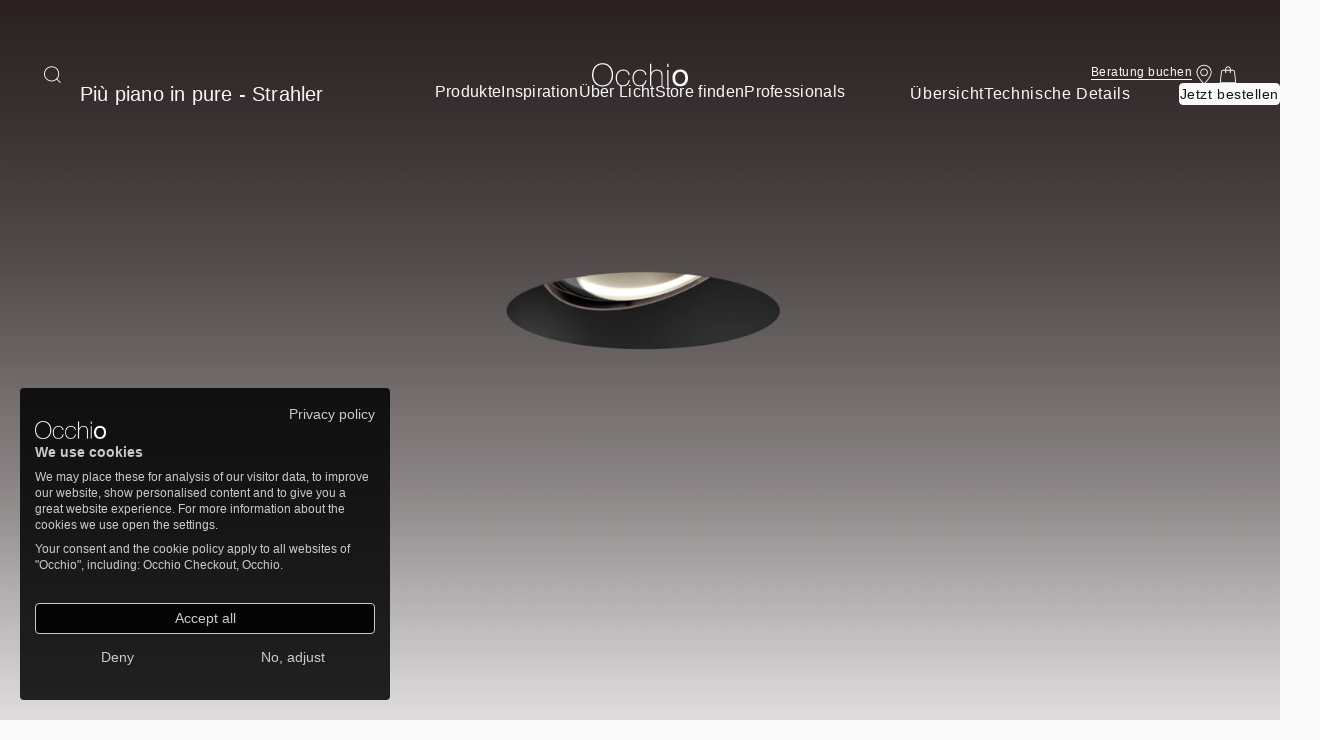

--- FILE ---
content_type: text/html; charset=UTF-8
request_url: https://www.occhio.com/de-ch/produkte/piu-piano-in-pure
body_size: 27208
content:
<!DOCTYPE html><html lang="de" dir="ltr" prefix="content: http://purl.org/rss/1.0/modules/content/ dc: http://purl.org/dc/terms/ foaf: http://xmlns.com/foaf/0.1/ og: http://ogp.me/ns# rdfs: http://www.w3.org/2000/01/rdf-schema# schema: http://schema.org/ sioc: http://rdfs.org/sioc/ns# sioct: http://rdfs.org/sioc/types# skos: http://www.w3.org/2004/02/skos/core# xsd: http://www.w3.org/2001/XMLSchema# "><head><meta charset="utf-8"><title>Più piano in pure | Strahler | Occhio</title><link rel="preload" href="/themes/custom/occhio_front/build/assets/woff2/HelveticaNowVarW05-Regular.woff2" as="font" type="font/woff2" crossorigin><script type="application/json" data-drupal-selector="drupal-settings-json">{"path":{"baseUrl":"\/","pathPrefix":"de-ch\/","currentPath":"node\/1253","currentPathIsAdmin":false,"isFront":false,"currentLanguage":"de"},"pluralDelimiter":"\u0003","env":{"cookieDomain":".occhio.com"},"user":{"uid":0,"permissionsHash":"830baaa1622e350674896041d26326edfcfb9b38633ce4cb0fd7627459713070"}}</script><script src="/sites/default/files/js/js_xgoEGEotnybqNHQPfGxsOEXap5ZmuXTd4l3orYfykdM.js?scope=header&amp;delta=0&amp;language=de&amp;theme=occhio_front&amp;include=eJyNkNEKwjAMRX_IsE-SLEtrsE1Kmv2_GyqodLjHyzn3EmJEN7FrctOYyOwuDGTaWeNinywXm7FAJ5cW_ZvVDsm8AmGL1UXzGDtvAyGVj8SGEewKSGS-iOkY72PHBJJwWTrHWHkdM4Y9zHkb0IX9vwHz_i_NsHCglH6iUbGdsJ5BNNlbLqh5xczTT34A8nmuqQ"></script><script src="https://consent.cookiefirst.com/sites/occhio.com-6b610865-016a-4397-901d-cca4c95d699b/consent.js" defer></script><script src="/themes/custom/occhio_front/build/assets/js/index.js?v=20251117-092441Z" type="module"></script><script src="https://mktdplp102cdn.azureedge.net/public/latest/js/ws-tracking.js?v=1.84.2007" type="text/plain" defer data-cookiefirst-category="performance"></script><script src="https://mktdplp102cdn.azureedge.net/public/latest/js/form-loader.js?v=1.84.2007" type="text/plain" defer data-cookiefirst-category="performance"></script><script src="/themes/custom/occhio_front/build/component-library/patterns/accordion/accordion.js?v=20251117-092441Z" type="module"></script><script src="/themes/custom/occhio_front/build/component-library/patterns/form/form.js?v=20251117-092441Z" type="module"></script><script src="/themes/custom/occhio_front/build/component-library/patterns/form/fieldset/fieldset.js?v=20251117-092441Z" type="module"></script><script src="/sites/default/files/js/js_oI8kLhZD7Z-RJT4blQnyu6Lnn7lOENYBEVmzCq1nl44.js?scope=header&amp;delta=8&amp;language=de&amp;theme=occhio_front&amp;include=eJyNkNEKwjAMRX_IsE-SLEtrsE1Kmv2_GyqodLjHyzn3EmJEN7FrctOYyOwuDGTaWeNinywXm7FAJ5cW_ZvVDsm8AmGL1UXzGDtvAyGVj8SGEewKSGS-iOkY72PHBJJwWTrHWHkdM4Y9zHkb0IX9vwHz_i_NsHCglH6iUbGdsJ5BNNlbLqh5xczTT34A8nmuqQ"></script><link rel="stylesheet" media="all" href="/sites/default/files/css/css_ZlAX_TPUOdiIZhpLFRmNzI43GjNxbL9ehLQprlEZsWE.css?delta=0&amp;language=de&amp;theme=occhio_front&amp;include=[base64]" /><meta name="description" content="Più piano in pure, schwenkbarer LED Tief-Einbaustrahler, max. 26W, »perfect color« LED für beste Farbwiedergabe, dimmbar. Für rahmenlose Einbaumontage in Hohldecken. Mit innovativer 230V VOLT light engine ohne externes Vorschaltgerät: plug &amp; play!" /><meta name="robots" content="index, follow" /><link rel="canonical" href="https://www.occhio.com/de-ch/produkte/piu-piano-in-pure" /><link rel="icon" href="/themes/custom/assets/icons_black/favicon.png" /><link rel="icon" sizes="16x16" href="/themes/custom/assets/icons_black/favicon-16-16.png" /><link rel="icon" sizes="32x32" href="/themes/custom/assets/icons_black/favicon-32-32.png" /><link rel="icon" sizes="96x96" href="/themes/custom/assets/icons_black/favicon-96-96.png" /><link rel="icon" sizes="192x192" href="/themes/custom/assets/icons_black/favicon-192-192.png" /><link rel="apple-touch-icon" href="/themes/custom/assets/icons_black/favicon-60-60.png" /><link rel="apple-touch-icon" sizes="72x72" href="/themes/custom/assets/icons_black/favicon-72-72.png" /><link rel="apple-touch-icon" sizes="76x76" href="/themes/custom/assets/icons_black/favicon-76-76.png" /><link rel="apple-touch-icon" sizes="114x114" href="/themes/custom/assets/icons_black/favicon-114-114.png" /><link rel="apple-touch-icon" sizes="120x120" href="/themes/custom/assets/icons_black/favicon-120-120.png" /><link rel="apple-touch-icon" sizes="144x144" href="/themes/custom/assets/icons_black/favicon-144-144.png" /><link rel="apple-touch-icon" sizes="152x152" href="/themes/custom/assets/icons_black/favicon-152-152.png" /><link rel="apple-touch-icon" sizes="180x180" href="/themes/custom/assets/icons_black/favicon-180-180.png" /><link rel="apple-touch-icon-precomposed" href="/themes/custom/assets/icons_black/favicon-57-57.png" /><link rel="apple-touch-icon-precomposed" sizes="72x72" href="/themes/custom/assets/icons_black/favicon-72-72.png" /><link rel="apple-touch-icon-precomposed" sizes="76x76" href="/themes/custom/assets/icons_black/favicon-76-76.png" /><link rel="apple-touch-icon-precomposed" sizes="114x114" href="/themes/custom/assets/icons_black/favicon-114-114.png" /><link rel="apple-touch-icon-precomposed" sizes="120x120" href="/themes/custom/assets/icons_black/favicon-120-120.png" /><link rel="apple-touch-icon-precomposed" sizes="144x144" href="/themes/custom/assets/icons_black/favicon-144-144.png" /><link rel="apple-touch-icon-precomposed" sizes="152x152" href="/themes/custom/assets/icons_black/favicon-152-152.png" /><link rel="apple-touch-icon-precomposed" sizes="180x180" href="/themes/custom/assets/icons_black/favicon-180-180.png" /><meta property="og:site_name" content="Occhio" /><meta property="og:type" content="website" /><meta property="og:url" content="https://www.occhio.com/de-ch/produkte/piu-piano-in-pure" /><meta property="og:title" content="Più piano in pure | Occhio" /><meta property="og:description" content="Più piano in pure, schwenkbarer LED Tief-Einbaustrahler, max. 26W, »perfect color« LED für beste Farbwiedergabe, dimmbar. Für rahmenlose Einbaumontage in Hohldecken. Mit innovativer 230V VOLT light engine ohne externes Vorschaltgerät: plug &amp; play!" /><meta property="og:image" content="https://www.occhio.com/sites/default/files/products/58/teasers/Piu-piano-in-pure-rendering-01.png" /><meta property="og:image:url" content="https://www.occhio.com/sites/default/files/products/58/teasers/Piu-piano-in-pure-rendering-01.png" /><meta property="og:image:secure_url" content="https://www.occhio.com/sites/default/files/products/58/teasers/Piu-piano-in-pure-rendering-01.png" /><meta property="fb:pages" content="https://www.facebook.com/occhio.company" /><meta name="twitter:card" content="summary_large_image" /><meta name="twitter:description" content="Più piano in pure, schwenkbarer LED Tief-Einbaustrahler, max. 26W, »perfect color« LED für beste Farbwiedergabe, dimmbar. Für rahmenlose Einbaumontage in Hohldecken. Mit innovativer 230V VOLT light engine ohne externes Vorschaltgerät: plug &amp; play!" /><meta name="twitter:image:alt" content="Occhio" /><meta name="Generator" content="Drupal 11 (https://www.drupal.org); Commerce 3" /><meta name="MobileOptimized" content="width" /><meta name="HandheldFriendly" content="true" /><meta name="viewport" content="width=device-width, initial-scale=1.0" /><script type="application/ld+json">{"@context":"https:\/\/schema.org\/","@graph":[{"@type":"BreadcrumbList","@id":"https:\/\/www.occhio.com\/de-ch\/produkte\/piu-piano-in-pure#breadcrumb","itemListElement":[{"@type":"ListItem","position":1,"item":{"@type":"WebPage","@id":"https:\/\/www.occhio.com\/de-ch","url":"https:\/\/www.occhio.com\/de-ch","name":"Startseite"}},{"@type":"ListItem","position":2,"item":{"@type":"WebPage","@id":"https:\/\/www.occhio.com\/de-ch\/produkte","url":"https:\/\/www.occhio.com\/de-ch\/produkte","name":"Produkte"}}]},{"@type":"Organization","@id":"https:\/\/www.occhio.com\/#organization","name":"Occhio","founders":{"@type":"Person","name":"Axel Meise"},"legalName":"Occhio GmbH","foundingDate":"1999","foundingLocation":{"@type":"Place","name":"M\u00fcnchen"},"numberOfEmployees":{"@type":"QuantitativeValue","value":"400"},"url":"https:\/\/www.occhio.com\/","email":"info@occhio.com","vatID":"DExxxxxx","logo":{"@type":"ImageObject","url":"https:\/\/www.occhio.com\/themes\/occhio\/logo.svg","width":{"@type":"QuantitativeValue","value":"300"},"height":{"@type":"QuantitativeValue","value":"64"},"caption":"Occhio GmbH","@id":"https:\/\/www.occhio.com\/#logo"},"address":{"@type":"PostalAddress","streetAddress":"Wiener Platz 7","addressLocality":"M\u00fcnchen","addressRegion":"Bayern","postalCode":"81667","addressCountry":"Deutschland"},"contactPoint":{"@type":"ContactPoint","contactType":"Customer Support","telephone":"+498944778630","email":"info@occhio.com"},"brand":{"@type":"Brand","name":"Occhio","description":"Occhio creates a new culture of light through modular lighting systems that integrate cutting-edge tech and design."},"awards":["Red Dot Award 2022"," Red Dot Award 2021"," Red Dot Award 2020"," Red Dot Award 2019"],"sameAs":["https:\/\/www.facebook.com\/occhio.lighting"," https:\/\/www.linkedin.com\/company\/occhio-gmbh\/"," https:\/\/www.xing.com\/pages\/occhiogmbh"," https:\/\/www.youtube.com\/@Occhio_lighting"," https:\/\/www.instagram.com\/occhio_lighting\/"]},{"@type":"WebPage","@id":"https:\/\/www.occhio.com\/de-ch\/produkte\/piu-piano-in-pure#webpage","url":"https:\/\/www.occhio.com\/de-ch\/produkte\/piu-piano-in-pure","inLanguage":"de","name":"Pi\u00f9 piano in pure","isPartOf":{"@type":"WebSite","@id":"https:\/\/www.occhio.com\/#website"},"description":"Pi\u00f9 piano in pure","breadcrumb":{"@id":"https:\/\/www.occhio.com\/de-ch\/produkte\/piu-piano-in-pure#breadcrumb"},"primaryImageOfPage":{"@type":"ImageObject","contentUrl":"https:\/\/www.occhio.com\/sites\/default\/files\/products\/58\/square\/Piu-piano-in-pure.png"}},{"@type":"WebSite","@id":"https:\/\/www.occhio.com\/#website","url":"https:\/\/www.occhio.com\/","publisher":{"@type":"Organization","@id":"https:\/\/www.occhio.com\/#organization"},"name":"Occhio"},{"@type":"Product","mainEntityOfPage":{"@type":"WebPage","@id":"https:\/\/www.occhio.com\/de-ch\/produkte\/piu-piano-in-pure#webpage"},"name":"Pi\u00f9 piano in pure","image":"https:\/\/www.occhio.com\/sites\/default\/files\/products\/58\/square\/Piu-piano-in-pure.png","description":"Pi\u00f9 piano in pure, schwenkbarer LED Tief-Einbaustrahler, max. 26W, \u00bbperfect color\u00ab LED f\u00fcr beste Farbwiedergabe, dimmbar. F\u00fcr rahmenlose Einbaumontage in Hohldecken. Mit innovativer 230V VOLT light engine ohne externes Vorschaltger\u00e4t: plug &amp; play!","brand":{"@type":"Brand","name":"Occhio"},"offers":{"@type":"AggregateOffer","lowPrice":"606.810000","priceCurrency":"CHF"}}]}</script><link rel="alternate" hreflang="en" href="https://www.occhio.com//products/piu-piano-in-pure" /><link rel="alternate" hreflang="x-default" href="https://www.occhio.com//products/piu-piano-in-pure" /><link rel="alternate" hreflang="de-de" href="https://www.occhio.com/de-de/produkte/piu-piano-in-pure" /><link rel="alternate" hreflang="de-at" href="https://www.occhio.com/de-at/produkte/piu-piano-in-pure" /><link rel="alternate" hreflang="de-ch" href="https://www.occhio.com/de-ch/produkte/piu-piano-in-pure" /><link rel="alternate" hreflang="en-ch" href="https://www.occhio.com/en-ch/products/piu-piano-in-pure" /><link rel="alternate" hreflang="it-it" href="https://www.occhio.com/it-it/prodotti/piu-piano-in-pure" /><link rel="alternate" hreflang="en-gb" href="https://www.occhio.com/en-gb/products/piu-piano-in-pure" /></head><body> <a href="#main-content" class="skipToContent-link"> Zum Inhalt springen </a><div class="dialog-off-canvas-main-canvas" data-off-canvas-main-canvas><script>
document.documentElement.classList.add("js");
</script><div class="DefaultPage js-DefaultPage" data-search-index="occhio_live" data-object-id="entity:node/1253:de"> <aside class="CountrySwitcher js-CountrySwitcher CountrySwitcher--hidden u-breakout u-darkMode" aria-hidden="true" aria-label="Länderauswahl"
><div class="CountrySwitcher-contentWrapper"><p class="CountrySwitcher-copy js-CountrySwitcher-copy u-label-S">Choose a different country or region to see content for your location and purchase our luminaires online.</p><div class="CountrySwitcher-selection"><div class="CountrySwitcherSelect u-label-S js-CountrySwitcherSelect"> <label class="u-hiddenVisually" id="CountrySwitcherSelect-label">Land oder Region auswählen</label> <button class="CountrySwitcherSelect-input js-CountrySwitcherSelect-input" id="countryswitcherselect-input" type="button" role="combobox" aria-labelledby="CountrySwitcherSelect-label" aria-controls="countryswitcherselect-dropdown countryswitcher-cta" aria-expanded="false" aria-haspopup="listbox" aria-activedescendant="countryswitcherselect-option-1" ><span class="js-CountrySwitcherSelect-inputValue">International</span> <svg xmlns="http://www.w3.org/2000/svg" class="Icon Icon--caret-down CountrySwitcherSelect-arrow Icon--s" focusable="false" role="img" aria-hidden="true"><use xmlns:xlink="http://www.w3.org/1999/xlink" xlink:href="/themes/custom/occhio_front/build/assets/svg/icon.sprite.svg#caret-down" > </use></svg> </button><ul class="CountrySwitcherSelect-dropdown js-CountrySwitcherSelect-dropdown" id="countryswitcherselect-dropdown" role="listbox" aria-labelledby="CountrySwitcherSelect-label" ><li class="CountrySwitcherSelect-option js-CountrySwitcherSelect-option" id="countryswitcherselect-option-1" role="option" aria-selected="true" data-country-code="int" data-url="https://www.occhio.com/de/produkte/piu-piano-in-pure" ><span class="js-CountrySwitcherSelect-optionName">International</span> <svg xmlns="http://www.w3.org/2000/svg" class="Icon Icon--checkmark CountrySwitcherSelect-icon Icon--s" focusable="false" role="img" aria-hidden="true"><use xmlns:xlink="http://www.w3.org/1999/xlink" xlink:href="/themes/custom/occhio_front/build/assets/svg/icon.sprite.svg#checkmark" > </use></svg></li><li class="CountrySwitcherSelect-option js-CountrySwitcherSelect-option" id="countryswitcherselect-option-2" role="option" aria-selected="false" data-country-code="be" data-url="https://www.occhio.com/en-be/products/piu-piano-in-pure" ><span class="js-CountrySwitcherSelect-optionName">Belgien</span> <svg xmlns="http://www.w3.org/2000/svg" class="Icon Icon--checkmark CountrySwitcherSelect-icon Icon--s" focusable="false" role="img" aria-hidden="true"><use xmlns:xlink="http://www.w3.org/1999/xlink" xlink:href="/themes/custom/occhio_front/build/assets/svg/icon.sprite.svg#checkmark" > </use></svg></li><li class="CountrySwitcherSelect-option js-CountrySwitcherSelect-option" id="countryswitcherselect-option-3" role="option" aria-selected="false" data-country-code="de" data-url="https://www.occhio.com/de-de/produkte/piu-piano-in-pure" ><span class="js-CountrySwitcherSelect-optionName">Deutschland</span> <svg xmlns="http://www.w3.org/2000/svg" class="Icon Icon--checkmark CountrySwitcherSelect-icon Icon--s" focusable="false" role="img" aria-hidden="true"><use xmlns:xlink="http://www.w3.org/1999/xlink" xlink:href="/themes/custom/occhio_front/build/assets/svg/icon.sprite.svg#checkmark" > </use></svg></li><li class="CountrySwitcherSelect-option js-CountrySwitcherSelect-option" id="countryswitcherselect-option-4" role="option" aria-selected="false" data-country-code="dk" data-url="https://www.occhio.com/en-dk/products/piu-piano-in-pure" ><span class="js-CountrySwitcherSelect-optionName">Dänemark</span> <svg xmlns="http://www.w3.org/2000/svg" class="Icon Icon--checkmark CountrySwitcherSelect-icon Icon--s" focusable="false" role="img" aria-hidden="true"><use xmlns:xlink="http://www.w3.org/1999/xlink" xlink:href="/themes/custom/occhio_front/build/assets/svg/icon.sprite.svg#checkmark" > </use></svg></li><li class="CountrySwitcherSelect-option js-CountrySwitcherSelect-option" id="countryswitcherselect-option-5" role="option" aria-selected="false" data-country-code="ee" data-url="https://www.occhio.com/en-ee/products/piu-piano-in-pure" ><span class="js-CountrySwitcherSelect-optionName">Estland</span> <svg xmlns="http://www.w3.org/2000/svg" class="Icon Icon--checkmark CountrySwitcherSelect-icon Icon--s" focusable="false" role="img" aria-hidden="true"><use xmlns:xlink="http://www.w3.org/1999/xlink" xlink:href="/themes/custom/occhio_front/build/assets/svg/icon.sprite.svg#checkmark" > </use></svg></li><li class="CountrySwitcherSelect-option js-CountrySwitcherSelect-option" id="countryswitcherselect-option-6" role="option" aria-selected="false" data-country-code="fr" data-url="https://www.occhio.com/en-fr/products/piu-piano-in-pure" ><span class="js-CountrySwitcherSelect-optionName">Frankreich</span> <svg xmlns="http://www.w3.org/2000/svg" class="Icon Icon--checkmark CountrySwitcherSelect-icon Icon--s" focusable="false" role="img" aria-hidden="true"><use xmlns:xlink="http://www.w3.org/1999/xlink" xlink:href="/themes/custom/occhio_front/build/assets/svg/icon.sprite.svg#checkmark" > </use></svg></li><li class="CountrySwitcherSelect-option js-CountrySwitcherSelect-option" id="countryswitcherselect-option-7" role="option" aria-selected="false" data-country-code="gr" data-url="https://www.occhio.com/en-gr/products/piu-piano-in-pure" ><span class="js-CountrySwitcherSelect-optionName">Griechenland</span> <svg xmlns="http://www.w3.org/2000/svg" class="Icon Icon--checkmark CountrySwitcherSelect-icon Icon--s" focusable="false" role="img" aria-hidden="true"><use xmlns:xlink="http://www.w3.org/1999/xlink" xlink:href="/themes/custom/occhio_front/build/assets/svg/icon.sprite.svg#checkmark" > </use></svg></li><li class="CountrySwitcherSelect-option js-CountrySwitcherSelect-option" id="countryswitcherselect-option-8" role="option" aria-selected="false" data-country-code="gb" data-url="https://www.occhio.com/en-gb/products/piu-piano-in-pure" ><span class="js-CountrySwitcherSelect-optionName">Großbritannien</span> <svg xmlns="http://www.w3.org/2000/svg" class="Icon Icon--checkmark CountrySwitcherSelect-icon Icon--s" focusable="false" role="img" aria-hidden="true"><use xmlns:xlink="http://www.w3.org/1999/xlink" xlink:href="/themes/custom/occhio_front/build/assets/svg/icon.sprite.svg#checkmark" > </use></svg></li><li class="CountrySwitcherSelect-option js-CountrySwitcherSelect-option" id="countryswitcherselect-option-9" role="option" aria-selected="false" data-country-code="ie" data-url="https://www.occhio.com/en-ie/products/piu-piano-in-pure" ><span class="js-CountrySwitcherSelect-optionName">Irland</span> <svg xmlns="http://www.w3.org/2000/svg" class="Icon Icon--checkmark CountrySwitcherSelect-icon Icon--s" focusable="false" role="img" aria-hidden="true"><use xmlns:xlink="http://www.w3.org/1999/xlink" xlink:href="/themes/custom/occhio_front/build/assets/svg/icon.sprite.svg#checkmark" > </use></svg></li><li class="CountrySwitcherSelect-option js-CountrySwitcherSelect-option" id="countryswitcherselect-option-10" role="option" aria-selected="false" data-country-code="it" data-url="https://www.occhio.com/it-it/prodotti/piu-piano-in-pure" ><span class="js-CountrySwitcherSelect-optionName">Italien</span> <svg xmlns="http://www.w3.org/2000/svg" class="Icon Icon--checkmark CountrySwitcherSelect-icon Icon--s" focusable="false" role="img" aria-hidden="true"><use xmlns:xlink="http://www.w3.org/1999/xlink" xlink:href="/themes/custom/occhio_front/build/assets/svg/icon.sprite.svg#checkmark" > </use></svg></li><li class="CountrySwitcherSelect-option js-CountrySwitcherSelect-option" id="countryswitcherselect-option-11" role="option" aria-selected="false" data-country-code="lv" data-url="https://www.occhio.com/en-lv/products/piu-piano-in-pure" ><span class="js-CountrySwitcherSelect-optionName">Lettland</span> <svg xmlns="http://www.w3.org/2000/svg" class="Icon Icon--checkmark CountrySwitcherSelect-icon Icon--s" focusable="false" role="img" aria-hidden="true"><use xmlns:xlink="http://www.w3.org/1999/xlink" xlink:href="/themes/custom/occhio_front/build/assets/svg/icon.sprite.svg#checkmark" > </use></svg></li><li class="CountrySwitcherSelect-option js-CountrySwitcherSelect-option" id="countryswitcherselect-option-12" role="option" aria-selected="false" data-country-code="lt" data-url="https://www.occhio.com/en-lt/products/piu-piano-in-pure" ><span class="js-CountrySwitcherSelect-optionName">Litauen</span> <svg xmlns="http://www.w3.org/2000/svg" class="Icon Icon--checkmark CountrySwitcherSelect-icon Icon--s" focusable="false" role="img" aria-hidden="true"><use xmlns:xlink="http://www.w3.org/1999/xlink" xlink:href="/themes/custom/occhio_front/build/assets/svg/icon.sprite.svg#checkmark" > </use></svg></li><li class="CountrySwitcherSelect-option js-CountrySwitcherSelect-option" id="countryswitcherselect-option-13" role="option" aria-selected="false" data-country-code="lu" data-url="https://www.occhio.com/en-lu/products/piu-piano-in-pure" ><span class="js-CountrySwitcherSelect-optionName">Luxemburg</span> <svg xmlns="http://www.w3.org/2000/svg" class="Icon Icon--checkmark CountrySwitcherSelect-icon Icon--s" focusable="false" role="img" aria-hidden="true"><use xmlns:xlink="http://www.w3.org/1999/xlink" xlink:href="/themes/custom/occhio_front/build/assets/svg/icon.sprite.svg#checkmark" > </use></svg></li><li class="CountrySwitcherSelect-option js-CountrySwitcherSelect-option" id="countryswitcherselect-option-14" role="option" aria-selected="false" data-country-code="mc" data-url="https://www.occhio.com/en-mc/products/piu-piano-in-pure" ><span class="js-CountrySwitcherSelect-optionName">Monaco</span> <svg xmlns="http://www.w3.org/2000/svg" class="Icon Icon--checkmark CountrySwitcherSelect-icon Icon--s" focusable="false" role="img" aria-hidden="true"><use xmlns:xlink="http://www.w3.org/1999/xlink" xlink:href="/themes/custom/occhio_front/build/assets/svg/icon.sprite.svg#checkmark" > </use></svg></li><li class="CountrySwitcherSelect-option js-CountrySwitcherSelect-option" id="countryswitcherselect-option-15" role="option" aria-selected="false" data-country-code="nl" data-url="https://www.occhio.com/en-nl/products/piu-piano-in-pure" ><span class="js-CountrySwitcherSelect-optionName">Niederlande</span> <svg xmlns="http://www.w3.org/2000/svg" class="Icon Icon--checkmark CountrySwitcherSelect-icon Icon--s" focusable="false" role="img" aria-hidden="true"><use xmlns:xlink="http://www.w3.org/1999/xlink" xlink:href="/themes/custom/occhio_front/build/assets/svg/icon.sprite.svg#checkmark" > </use></svg></li><li class="CountrySwitcherSelect-option js-CountrySwitcherSelect-option" id="countryswitcherselect-option-16" role="option" aria-selected="false" data-country-code="pl" data-url="https://www.occhio.com/en-pl/products/piu-piano-in-pure" ><span class="js-CountrySwitcherSelect-optionName">Polen</span> <svg xmlns="http://www.w3.org/2000/svg" class="Icon Icon--checkmark CountrySwitcherSelect-icon Icon--s" focusable="false" role="img" aria-hidden="true"><use xmlns:xlink="http://www.w3.org/1999/xlink" xlink:href="/themes/custom/occhio_front/build/assets/svg/icon.sprite.svg#checkmark" > </use></svg></li><li class="CountrySwitcherSelect-option js-CountrySwitcherSelect-option" id="countryswitcherselect-option-17" role="option" aria-selected="false" data-country-code="pt" data-url="https://www.occhio.com/en-pt/products/piu-piano-in-pure" ><span class="js-CountrySwitcherSelect-optionName">Portugal</span> <svg xmlns="http://www.w3.org/2000/svg" class="Icon Icon--checkmark CountrySwitcherSelect-icon Icon--s" focusable="false" role="img" aria-hidden="true"><use xmlns:xlink="http://www.w3.org/1999/xlink" xlink:href="/themes/custom/occhio_front/build/assets/svg/icon.sprite.svg#checkmark" > </use></svg></li><li class="CountrySwitcherSelect-option js-CountrySwitcherSelect-option" id="countryswitcherselect-option-18" role="option" aria-selected="false" data-country-code="se" data-url="https://www.occhio.com/en-se/products/piu-piano-in-pure" ><span class="js-CountrySwitcherSelect-optionName">Schweden</span> <svg xmlns="http://www.w3.org/2000/svg" class="Icon Icon--checkmark CountrySwitcherSelect-icon Icon--s" focusable="false" role="img" aria-hidden="true"><use xmlns:xlink="http://www.w3.org/1999/xlink" xlink:href="/themes/custom/occhio_front/build/assets/svg/icon.sprite.svg#checkmark" > </use></svg></li><li class="CountrySwitcherSelect-option js-CountrySwitcherSelect-option" id="countryswitcherselect-option-19" role="option" aria-selected="false" data-country-code="ch" data-url="https://www.occhio.com/de-ch/produkte/piu-piano-in-pure" ><span class="js-CountrySwitcherSelect-optionName">Schweiz</span> <svg xmlns="http://www.w3.org/2000/svg" class="Icon Icon--checkmark CountrySwitcherSelect-icon Icon--s" focusable="false" role="img" aria-hidden="true"><use xmlns:xlink="http://www.w3.org/1999/xlink" xlink:href="/themes/custom/occhio_front/build/assets/svg/icon.sprite.svg#checkmark" > </use></svg></li><li class="CountrySwitcherSelect-option js-CountrySwitcherSelect-option" id="countryswitcherselect-option-20" role="option" aria-selected="false" data-country-code="sk" data-url="https://www.occhio.com/en-sk/products/piu-piano-in-pure" ><span class="js-CountrySwitcherSelect-optionName">Slowakei</span> <svg xmlns="http://www.w3.org/2000/svg" class="Icon Icon--checkmark CountrySwitcherSelect-icon Icon--s" focusable="false" role="img" aria-hidden="true"><use xmlns:xlink="http://www.w3.org/1999/xlink" xlink:href="/themes/custom/occhio_front/build/assets/svg/icon.sprite.svg#checkmark" > </use></svg></li><li class="CountrySwitcherSelect-option js-CountrySwitcherSelect-option" id="countryswitcherselect-option-21" role="option" aria-selected="false" data-country-code="si" data-url="https://www.occhio.com/en-si/products/piu-piano-in-pure" ><span class="js-CountrySwitcherSelect-optionName">Slowenien</span> <svg xmlns="http://www.w3.org/2000/svg" class="Icon Icon--checkmark CountrySwitcherSelect-icon Icon--s" focusable="false" role="img" aria-hidden="true"><use xmlns:xlink="http://www.w3.org/1999/xlink" xlink:href="/themes/custom/occhio_front/build/assets/svg/icon.sprite.svg#checkmark" > </use></svg></li><li class="CountrySwitcherSelect-option js-CountrySwitcherSelect-option" id="countryswitcherselect-option-22" role="option" aria-selected="false" data-country-code="es" data-url="https://www.occhio.com/en-es/products/piu-piano-in-pure" ><span class="js-CountrySwitcherSelect-optionName">Spanien</span> <svg xmlns="http://www.w3.org/2000/svg" class="Icon Icon--checkmark CountrySwitcherSelect-icon Icon--s" focusable="false" role="img" aria-hidden="true"><use xmlns:xlink="http://www.w3.org/1999/xlink" xlink:href="/themes/custom/occhio_front/build/assets/svg/icon.sprite.svg#checkmark" > </use></svg></li><li class="CountrySwitcherSelect-option js-CountrySwitcherSelect-option" id="countryswitcherselect-option-23" role="option" aria-selected="false" data-country-code="cz" data-url="https://www.occhio.com/en-cz/products/piu-piano-in-pure" ><span class="js-CountrySwitcherSelect-optionName">Tschechien</span> <svg xmlns="http://www.w3.org/2000/svg" class="Icon Icon--checkmark CountrySwitcherSelect-icon Icon--s" focusable="false" role="img" aria-hidden="true"><use xmlns:xlink="http://www.w3.org/1999/xlink" xlink:href="/themes/custom/occhio_front/build/assets/svg/icon.sprite.svg#checkmark" > </use></svg></li><li class="CountrySwitcherSelect-option js-CountrySwitcherSelect-option" id="countryswitcherselect-option-24" role="option" aria-selected="false" data-country-code="hu" data-url="https://www.occhio.com/en-hu/products/piu-piano-in-pure" ><span class="js-CountrySwitcherSelect-optionName">Ungarn</span> <svg xmlns="http://www.w3.org/2000/svg" class="Icon Icon--checkmark CountrySwitcherSelect-icon Icon--s" focusable="false" role="img" aria-hidden="true"><use xmlns:xlink="http://www.w3.org/1999/xlink" xlink:href="/themes/custom/occhio_front/build/assets/svg/icon.sprite.svg#checkmark" > </use></svg></li><li class="CountrySwitcherSelect-option js-CountrySwitcherSelect-option" id="countryswitcherselect-option-25" role="option" aria-selected="false" data-country-code="at" data-url="https://www.occhio.com/de-at/produkte/piu-piano-in-pure" ><span class="js-CountrySwitcherSelect-optionName">Österreich</span> <svg xmlns="http://www.w3.org/2000/svg" class="Icon Icon--checkmark CountrySwitcherSelect-icon Icon--s" focusable="false" role="img" aria-hidden="true"><use xmlns:xlink="http://www.w3.org/1999/xlink" xlink:href="/themes/custom/occhio_front/build/assets/svg/icon.sprite.svg#checkmark" > </use></svg></li></ul></div> <a class="Cta Cta--primary Cta--large u-label-L js-CountrySwitcher-cta" id="countryswitcher-cta" href="https://www.occhio.com/de/produkte/piu-piano-in-pure" target="_self"><span class="Cta-label">Continue</span></a></div> <button class="CountrySwitcher-closeButton js-CountrySwitcher-closeButton" type="button"> <span class="u-hiddenVisually js-CountrySwitcher-closeButtonLabel"> </span> <svg xmlns="http://www.w3.org/2000/svg" class="Icon Icon--close CountrySwitcher-closeIcon Icon--l" focusable="false" role="img" aria-hidden="true"><use xmlns:xlink="http://www.w3.org/1999/xlink" xlink:href="/themes/custom/occhio_front/build/assets/svg/icon.sprite.svg#close" > </use></svg> </button></div><script class="js-CountrySwitcher-translationData" type="application/json">
{"en":{"countries":{"int":"International","au":"Australia","br":"Brazil","in":"India","il":"Israel","at":"Austria","za":"South Africa","be":"Belgium","ca":"Canada","kw":"Kuwait","sg":"Singapore","bg":"Bulgaria","co":"Colombia","lb":"Lebanon","kr":"South Korea","hr":"Croatia","tw":"Taiwan","ae":"United Arab Emirates","us":"United States of America","vn":"Vietnam","cy":"Cyprus","cz":"Czech Republic","dk":"Denmark","ee":"Estonia","fr":"France","de":"Germany","gb":"United Kingdom","gr":"Greece","hu":"Hungary","it":"Italy","ie":"Ireland","lv":"Latvia","lt":"Lithuania","lu":"Luxembourg","mc":"Monaco","nl":"Netherlands","pl":"Poland","pt":"Portugal","ru":"Russia","sk":"Slovakia","si":"Slovenia","es":"Spain","se":"Sweden","ch":"Switzerland"},"copy":"Choose a different country or region to see content for your location and purchase our luminaires online.","button_label":"Continue","close_label":"Close country selection"},"de":{"countries":{"int":"International","au":"Australien","br":"Brasilien","in":"Indien","il":"Israel","at":"\u00d6sterreich","za":"S\u00fcdafrika","be":"Belgien","ca":"Kanada","kw":"Kuwait","sg":"Singapur","bg":"Bulgarien","co":"Kolumbien","lb":"Libanon","kr":"S\u00fcdkorea","hr":"Kroatien","tw":"Taiwan","ae":"Vereinigte Arabische Emirate","us":"Vereinigte Staaten","vn":"Vietnam","cy":"Zypern","cz":"Tschechien","dk":"D\u00e4nemark","ee":"Estland","fr":"Frankreich","de":"Deutschland","gb":"Gro\u00dfbritannien","gr":"Griechenland","hu":"Ungarn","it":"Italien","ie":"Irland","lv":"Lettland","lt":"Litauen","lu":"Luxemburg","mc":"Monaco","nl":"Niederlande","pl":"Polen","pt":"Portugal","ru":"Russland","sk":"Slowakei","si":"Slowenien","es":"Spanien","se":"Schweden","ch":"Schweiz"},"copy":"W\u00e4hle ein anderes Land oder eine andere Region, um Inhalte f\u00fcr deinen Standort zu sehen und online unsere Leuchten einzukaufen.","button_label":"Weiter","close_label":"L\u00e4nderauswahl schlie\u00dfen"},"it":{"countries":{"int":"International","au":"Australien","br":"Brasilien","in":"Indien","il":"Israel","at":"Austria","za":"S\u00fcdafrika","be":"Belgium","ca":"Kanada","kw":"Kuwait","sg":"Singapur","bg":"Bulgarien","co":"Kolumbien","lb":"Libanon","kr":"S\u00fcdkorea","hr":"Kroatien","tw":"Taiwan","ae":"Vereinigte Arabische Emirate","us":"Vereinigte Staaten","vn":"Vietnam","cy":"Zypern","cz":"Czech Republic","dk":"Denmark","ee":"Estonia","fr":"France","de":"Germany","gb":"United Kingdom","gr":"Greece","hu":"Hungary","it":"Italy","ie":"Ireland","lv":"Latvia","lt":"Lithuania","lu":"Luxembourg","mc":"Monaco","nl":"Netherlands","pl":"Poland","pt":"Portugal","ru":"Russland","sk":"Slovakia","si":"Slovenia","es":"Spain","se":"Sweden","ch":"Switzerland"},"copy":"Choose a different country or region to see content for your location and purchase our luminaires online.","button_label":"Continue","close_label":"Close country selection"}}
</script></aside> <header id="header" class="Header js-Header Header--lightMode Header--lightText"> <a class="Header-overlay js-Header-overlay js-Header-toggle" href="#header" aria-hidden="true" tabindex="-1" ></a><div class="u-container"><div class="HeaderBar Header-bar Header-bar--default"
><div class="HeaderBar-leftGroup"> <a aria-label="Header Navigation open" href="#main-menu" class="Link js-Link HeaderBar-mainToggle js-Header-toggle u-label-S" aria-controls="main-menu"
></a> <a aria-label="Search open" href="#search-menu" class="Link js-Link HeaderBar-openSearch js-Header-toggle u-label-S" aria-controls="search-menu"
><svg xmlns="http://www.w3.org/2000/svg" class="Icon Icon--magnifier HeaderBar-openSearchIcon Link-icon Icon--m" focusable="false" role="img" aria-hidden="true"><use xmlns:xlink="http://www.w3.org/1999/xlink" xlink:href="/themes/custom/occhio_front/build/assets/svg/icon.sprite.svg#magnifier" > </use></svg></a></div> <a aria-label="Occhio" href="https://www.occhio.com/de-ch" class="Link js-Link HeaderBar-logo HeaderLogo u-label-S"
><svg xmlns="http://www.w3.org/2000/svg" class="Icon Icon--logo HeaderLogo-icon Link-icon Icon--l" focusable="false" role="img" aria-hidden="true"><use xmlns:xlink="http://www.w3.org/1999/xlink" xlink:href="/themes/custom/occhio_front/build/assets/svg/icon.sprite.svg#logo" > </use></svg></a> <nav
class="HeaderMeta HeaderBar-meta"
aria-label="Meta Navigation"
><ul class="HeaderMeta-list"><li class="HeaderMeta-listItem"> <a href="/de-ch/store/terminbuchung" class="Link js-Link HeaderMeta-personalConsultationLink HeaderMeta-listItem--hiddenMobile u-footnote"
> <span> <span class="u-underline">Beratung buchen</span> </span> </a></li><li class="HeaderMeta-listItem " style="--HeaderMeta-listItem-orderMobile: 1; --HeaderMeta-listItem-orderDesktop: 2;" > <a aria-label="Find a store" href="/de-ch/store-finder" class="Link js-Link HeaderMeta-link u-headline-5"
><svg xmlns="http://www.w3.org/2000/svg" class="Icon Icon--pin HeaderMeta-linkIcon Link-icon Icon--m" focusable="false" role="img" aria-hidden="true"><use xmlns:xlink="http://www.w3.org/1999/xlink" xlink:href="/themes/custom/occhio_front/build/assets/svg/icon.sprite.svg#pin" > </use></svg></a></li><li class="HeaderMeta-listItem HeaderMeta-listItem--shoppingBag js-HeaderMeta-shoppingBag" style="--HeaderMeta-listItem-orderMobile: 2; --HeaderMeta-listItem-orderDesktop: 3;" > <a aria-label="Shopping Bag" href="https://checkout.occhio.com" class="Link js-Link HeaderMeta-link js-HeaderMeta-shoppingBagLink u-headline-5" data-url="www.occhio.com" data-endpoint="/lose/count.php"
><svg xmlns="http://www.w3.org/2000/svg" class="Icon Icon--shopping-bag HeaderMeta-linkIcon Link-icon Icon--m" focusable="false" role="img" aria-hidden="true"><use xmlns:xlink="http://www.w3.org/1999/xlink" xlink:href="/themes/custom/occhio_front/build/assets/svg/icon.sprite.svg#shopping-bag" > </use></svg></a><div class="HeaderMeta-shoppingBagBadge js-HeaderMeta-shoppingBagBadge" hidden> <span class="u-hiddenVisually">Anzahl der Artikel im Warenkorb:</span> <span class="js-HeaderMeta-shoppingBagItems"></span></div></li></ul></nav></div><div class="Header-contentWrapper"><div id="main-menu" class="HeaderDrawer HeaderDrawer-level--1 Header-main HeaderMain"><div class="HeaderBar HeaderMain-bar HeaderBar--mainMenu"
> <a aria-label="Occhio" href="https://www.occhio.com/de-ch" class="Link js-Link HeaderBar-logo HeaderLogo u-label-S"
><svg xmlns="http://www.w3.org/2000/svg" class="Icon Icon--logo HeaderLogo-icon Link-icon Icon--l" focusable="false" role="img" aria-hidden="true"><use xmlns:xlink="http://www.w3.org/1999/xlink" xlink:href="/themes/custom/occhio_front/build/assets/svg/icon.sprite.svg#logo" > </use></svg></a><div class="HeaderBar-closeLinkContainer"><a aria-label="Header Navigation close" href="#header" class="Link js-Link HeaderBar-closeLink js-Header-toggle u-label-S" aria-controls="header"
><svg xmlns="http://www.w3.org/2000/svg" class="Icon Icon--close Link-icon Icon--m" focusable="false" role="img" aria-hidden="true"><use xmlns:xlink="http://www.w3.org/1999/xlink" xlink:href="/themes/custom/occhio_front/build/assets/svg/icon.sprite.svg#close" > </use></svg></a></div></div><div class="HeaderDrawer-contentWrapper js-HeaderDrawer-contentWrapper"> <a aria-label="main-menu close" href="#header" class="Link js-Link HeaderDrawer-close HeaderDrawer-close--disable js-Header-toggle js-HeaderDrawer-toggle u-label-S" aria-controls="main-menu"
><svg xmlns="http://www.w3.org/2000/svg" class="Icon Icon--close Link-icon Icon--l" focusable="false" role="img" aria-hidden="true"><use xmlns:xlink="http://www.w3.org/1999/xlink" xlink:href="/themes/custom/occhio_front/build/assets/svg/icon.sprite.svg#close" > </use></svg></a><div class="HeaderDrawer-content" > <nav class="HeaderMain-listContainer" aria-label="Header Navigation" > <style>
.Header:has(.HeaderMain-submenu--product-menu:is(:target, .is-target))
.HeaderMain-openLink--product-menu:has(~ .HeaderMain-closeLink) {
display: none;
}
.Header:has(.HeaderMain-submenu--product-menu:is(:target, .is-target))
.HeaderMain-closeLink--product-menu {
display: unset;
}
.Header:has(.HeaderMain-submenu--inspiration-menu:is(:target, .is-target))
.HeaderMain-openLink--inspiration-menu:has(~ .HeaderMain-closeLink) {
display: none;
}
.Header:has(.HeaderMain-submenu--inspiration-menu:is(:target, .is-target))
.HeaderMain-closeLink--inspiration-menu {
display: unset;
}
.Header:has(.HeaderMain-submenu--about-light-menu:is(:target, .is-target))
.HeaderMain-openLink--about-light-menu:has(~ .HeaderMain-closeLink) {
display: none;
}
.Header:has(.HeaderMain-submenu--about-light-menu:is(:target, .is-target))
.HeaderMain-closeLink--about-light-menu {
display: unset;
}
.Header:has(.HeaderMain-submenu--near-you:is(:target, .is-target))
.HeaderMain-openLink--near-you:has(~ .HeaderMain-closeLink) {
display: none;
}
.Header:has(.HeaderMain-submenu--near-you:is(:target, .is-target))
.HeaderMain-closeLink--near-you {
display: unset;
}
.Header:has(.HeaderMain-submenu--for-professionals:is(:target, .is-target))
.HeaderMain-openLink--for-professionals:has(~ .HeaderMain-closeLink) {
display: none;
}
.Header:has(.HeaderMain-submenu--for-professionals:is(:target, .is-target))
.HeaderMain-closeLink--for-professionals {
display: unset;
}
</style><ul class="HeaderMain-list"><li class="HeaderMain-listItem" style="--HeaderMain-listItem--index: 0" > <a href="/de-ch/produkte" class="Link js-Link Link--icon HeaderMain-openLink HeaderMain-openLink--desktop HeaderMain-openLink--product-menu js-Header-toggle--open js-Header-toggle js-Header-toggle--desktop u-headline-6" aria-label="Open submenu of product-menu" aria-controls="product-menu"
> <span>Produkte</span> <svg xmlns="http://www.w3.org/2000/svg" class="Icon Icon--caret-right HeaderMain-openLinkIcon Link-icon Icon--m" focusable="false" role="img" aria-hidden="true"><use xmlns:xlink="http://www.w3.org/1999/xlink" xlink:href="/themes/custom/occhio_front/build/assets/svg/icon.sprite.svg#caret-right" > </use></svg></a> <a href="/de-ch/produkte" class="Link js-Link Link--icon HeaderMain-closeLink HeaderMain-closeLink--product-menu HeaderMain-closeLink--desktop js-Header-toggle js-Header-toggle--close u-headline-6" aria-label="Close submenu of product-menu" aria-controls="product-menu"
> <span>Produkte</span> <svg xmlns="http://www.w3.org/2000/svg" class="Icon Icon--caret-right HeaderMain-openLinkIcon Link-icon Icon--m" focusable="false" role="img" aria-hidden="true"><use xmlns:xlink="http://www.w3.org/1999/xlink" xlink:href="/themes/custom/occhio_front/build/assets/svg/icon.sprite.svg#caret-right" > </use></svg></a> <a href="#product-menu" class="Link js-Link Link--icon HeaderMain-openLink HeaderMain-openLink--mobile js-Header-toggle u-headline-4" aria-controls="product-menu"
> <span>Produkte</span> <svg xmlns="http://www.w3.org/2000/svg" class="Icon Icon--caret-right HeaderMain-openLinkIcon Link-icon Icon--m" focusable="false" role="img" aria-hidden="true"><use xmlns:xlink="http://www.w3.org/1999/xlink" xlink:href="/themes/custom/occhio_front/build/assets/svg/icon.sprite.svg#caret-right" > </use></svg></a></li><li class="HeaderMain-listItem" style="--HeaderMain-listItem--index: 1" > <a href="/de-ch/inspiration" class="Link js-Link Link--icon HeaderMain-openLink HeaderMain-openLink--desktop HeaderMain-openLink--inspiration-menu js-Header-toggle--open js-Header-toggle js-Header-toggle--desktop u-headline-6" aria-label="Open submenu of inspiration-menu" aria-controls="inspiration-menu"
> <span>Inspiration</span> <svg xmlns="http://www.w3.org/2000/svg" class="Icon Icon--caret-right HeaderMain-openLinkIcon Link-icon Icon--m" focusable="false" role="img" aria-hidden="true"><use xmlns:xlink="http://www.w3.org/1999/xlink" xlink:href="/themes/custom/occhio_front/build/assets/svg/icon.sprite.svg#caret-right" > </use></svg></a> <a href="/de-ch/inspiration" class="Link js-Link Link--icon HeaderMain-closeLink HeaderMain-closeLink--inspiration-menu HeaderMain-closeLink--desktop js-Header-toggle js-Header-toggle--close u-headline-6" aria-label="Close submenu of inspiration-menu" aria-controls="inspiration-menu"
> <span>Inspiration</span> <svg xmlns="http://www.w3.org/2000/svg" class="Icon Icon--caret-right HeaderMain-openLinkIcon Link-icon Icon--m" focusable="false" role="img" aria-hidden="true"><use xmlns:xlink="http://www.w3.org/1999/xlink" xlink:href="/themes/custom/occhio_front/build/assets/svg/icon.sprite.svg#caret-right" > </use></svg></a> <a href="/de-ch/inspiration" class="Link js-Link Link--icon HeaderMain-openLink HeaderMain-openLink--mobile HeaderMain-openLink--noSub u-headline-4"
> <span>Inspiration</span> <svg xmlns="http://www.w3.org/2000/svg" class="Icon Icon--caret-right HeaderMain-openLinkIcon Link-icon Icon--m" focusable="false" role="img" aria-hidden="true"><use xmlns:xlink="http://www.w3.org/1999/xlink" xlink:href="/themes/custom/occhio_front/build/assets/svg/icon.sprite.svg#caret-right" > </use></svg></a></li><li class="HeaderMain-listItem" style="--HeaderMain-listItem--index: 2" > <a href="/de-ch/ueber-licht" class="Link js-Link Link--icon HeaderMain-openLink HeaderMain-openLink--desktop HeaderMain-openLink--about-light-menu js-Header-toggle--open js-Header-toggle js-Header-toggle--desktop u-headline-6" aria-label="Open submenu of about-light-menu" aria-controls="about-light-menu"
> <span>Über Licht</span> <svg xmlns="http://www.w3.org/2000/svg" class="Icon Icon--caret-right HeaderMain-openLinkIcon Link-icon Icon--m" focusable="false" role="img" aria-hidden="true"><use xmlns:xlink="http://www.w3.org/1999/xlink" xlink:href="/themes/custom/occhio_front/build/assets/svg/icon.sprite.svg#caret-right" > </use></svg></a> <a href="/de-ch/ueber-licht" class="Link js-Link Link--icon HeaderMain-closeLink HeaderMain-closeLink--about-light-menu HeaderMain-closeLink--desktop js-Header-toggle js-Header-toggle--close u-headline-6" aria-label="Close submenu of about-light-menu" aria-controls="about-light-menu"
> <span>Über Licht</span> <svg xmlns="http://www.w3.org/2000/svg" class="Icon Icon--caret-right HeaderMain-openLinkIcon Link-icon Icon--m" focusable="false" role="img" aria-hidden="true"><use xmlns:xlink="http://www.w3.org/1999/xlink" xlink:href="/themes/custom/occhio_front/build/assets/svg/icon.sprite.svg#caret-right" > </use></svg></a> <a href="/de-ch/ueber-licht" class="Link js-Link Link--icon HeaderMain-openLink HeaderMain-openLink--mobile HeaderMain-openLink--noSub u-headline-4"
> <span>Über Licht</span> <svg xmlns="http://www.w3.org/2000/svg" class="Icon Icon--caret-right HeaderMain-openLinkIcon Link-icon Icon--m" focusable="false" role="img" aria-hidden="true"><use xmlns:xlink="http://www.w3.org/1999/xlink" xlink:href="/themes/custom/occhio_front/build/assets/svg/icon.sprite.svg#caret-right" > </use></svg></a></li><li class="HeaderMain-listItem" style="--HeaderMain-listItem--index: 3" > <a href="/de-ch/in-ihrer-naehe" class="Link js-Link Link--icon HeaderMain-openLink HeaderMain-openLink--desktop HeaderMain-openLink--near-you js-Header-toggle--open js-Header-toggle js-Header-toggle--desktop u-headline-6" aria-label="Open submenu of near-you" aria-controls="near-you"
> <span>Store finden</span> <svg xmlns="http://www.w3.org/2000/svg" class="Icon Icon--caret-right HeaderMain-openLinkIcon Link-icon Icon--m" focusable="false" role="img" aria-hidden="true"><use xmlns:xlink="http://www.w3.org/1999/xlink" xlink:href="/themes/custom/occhio_front/build/assets/svg/icon.sprite.svg#caret-right" > </use></svg></a> <a href="/de-ch/in-ihrer-naehe" class="Link js-Link Link--icon HeaderMain-closeLink HeaderMain-closeLink--near-you HeaderMain-closeLink--desktop js-Header-toggle js-Header-toggle--close u-headline-6" aria-label="Close submenu of near-you" aria-controls="near-you"
> <span>Store finden</span> <svg xmlns="http://www.w3.org/2000/svg" class="Icon Icon--caret-right HeaderMain-openLinkIcon Link-icon Icon--m" focusable="false" role="img" aria-hidden="true"><use xmlns:xlink="http://www.w3.org/1999/xlink" xlink:href="/themes/custom/occhio_front/build/assets/svg/icon.sprite.svg#caret-right" > </use></svg></a> <a href="/de-ch/in-ihrer-naehe" class="Link js-Link Link--icon HeaderMain-openLink HeaderMain-openLink--mobile HeaderMain-openLink--noSub u-headline-4"
> <span>Store finden</span> <svg xmlns="http://www.w3.org/2000/svg" class="Icon Icon--caret-right HeaderMain-openLinkIcon Link-icon Icon--m" focusable="false" role="img" aria-hidden="true"><use xmlns:xlink="http://www.w3.org/1999/xlink" xlink:href="/themes/custom/occhio_front/build/assets/svg/icon.sprite.svg#caret-right" > </use></svg></a></li><li class="HeaderMain-listItem" style="--HeaderMain-listItem--index: 4" > <a href="/de-ch/fuer-professionals" class="Link js-Link Link--icon HeaderMain-openLink HeaderMain-openLink--desktop HeaderMain-openLink--for-professionals js-Header-toggle--open js-Header-toggle js-Header-toggle--desktop u-headline-6" aria-label="Open submenu of for-professionals" aria-controls="for-professionals"
> <span>Professionals</span> <svg xmlns="http://www.w3.org/2000/svg" class="Icon Icon--caret-right HeaderMain-openLinkIcon Link-icon Icon--m" focusable="false" role="img" aria-hidden="true"><use xmlns:xlink="http://www.w3.org/1999/xlink" xlink:href="/themes/custom/occhio_front/build/assets/svg/icon.sprite.svg#caret-right" > </use></svg></a> <a href="/de-ch/fuer-professionals" class="Link js-Link Link--icon HeaderMain-closeLink HeaderMain-closeLink--for-professionals HeaderMain-closeLink--desktop js-Header-toggle js-Header-toggle--close u-headline-6" aria-label="Close submenu of for-professionals" aria-controls="for-professionals"
> <span>Professionals</span> <svg xmlns="http://www.w3.org/2000/svg" class="Icon Icon--caret-right HeaderMain-openLinkIcon Link-icon Icon--m" focusable="false" role="img" aria-hidden="true"><use xmlns:xlink="http://www.w3.org/1999/xlink" xlink:href="/themes/custom/occhio_front/build/assets/svg/icon.sprite.svg#caret-right" > </use></svg></a> <a href="/de-ch/fuer-professionals" class="Link js-Link Link--icon HeaderMain-openLink HeaderMain-openLink--mobile HeaderMain-openLink--noSub u-headline-4"
> <span>Professionals</span> <svg xmlns="http://www.w3.org/2000/svg" class="Icon Icon--caret-right HeaderMain-openLinkIcon Link-icon Icon--m" focusable="false" role="img" aria-hidden="true"><use xmlns:xlink="http://www.w3.org/1999/xlink" xlink:href="/themes/custom/occhio_front/build/assets/svg/icon.sprite.svg#caret-right" > </use></svg></a></li></ul> </nav> <nav
class="HeaderMeta HeaderMeta--vertical HeaderMain-meta HeaderMeta--vertical"
aria-label="Meta Navigation"
><ul class="HeaderMeta-list"><li class="HeaderMeta-listItem"> <a href="/de-ch/store/terminbuchung" class="Link js-Link HeaderMeta-personalConsultationLink HeaderMeta-listItem--hiddenDesktop u-headline-5"
> <span> <span class="u-underline">Beratung buchen</span> </span> </a></li><li class="HeaderMeta-listItem " style="--HeaderMeta-listItem-orderMobile: 2; --HeaderMeta-listItem-orderDesktop: 2;" > <a href="/de-ch/store-finder" class="Link js-Link Link--iconLeft HeaderMeta-link u-headline-5"
> <span>Find a store</span> <svg xmlns="http://www.w3.org/2000/svg" class="Icon Icon--pin HeaderMeta-linkIcon Link-icon Icon--m" focusable="false" role="img" aria-hidden="true"><use xmlns:xlink="http://www.w3.org/1999/xlink" xlink:href="/themes/custom/occhio_front/build/assets/svg/icon.sprite.svg#pin" > </use></svg></a></li><li class="HeaderMeta-listItem HeaderMeta-listItem--shoppingBag js-HeaderMeta-shoppingBag" style="--HeaderMeta-listItem-orderMobile: 3; --HeaderMeta-listItem-orderDesktop: 1;" > <a href="https://checkout.occhio.com" class="Link js-Link Link--iconLeft HeaderMeta-link js-HeaderMeta-shoppingBagLink u-headline-5" data-url="www.occhio.com" data-endpoint="/lose/count.php"
> <span>Shopping Bag</span> <svg xmlns="http://www.w3.org/2000/svg" class="Icon Icon--shopping-bag HeaderMeta-linkIcon Link-icon Icon--m" focusable="false" role="img" aria-hidden="true"><use xmlns:xlink="http://www.w3.org/1999/xlink" xlink:href="/themes/custom/occhio_front/build/assets/svg/icon.sprite.svg#shopping-bag" > </use></svg></a><div class="HeaderMeta-shoppingBagBadge js-HeaderMeta-shoppingBagBadge" hidden> <span class="u-hiddenVisually">Anzahl der Artikel im Warenkorb:</span> <span class="js-HeaderMeta-shoppingBagItems"></span></div></li></ul></nav></div></div></div><div id="product-menu" class="HeaderDrawer HeaderDrawer-level--2 HeaderDrawer--animatable Header-sub HeaderMain-submenu HeaderMain-submenu--product-menu"><div class="HeaderBar HeaderMain-submenuBar HeaderBar--subMenu"
> <a aria-label="Header Navigation close" href="#main-menu" class="Link js-Link HeaderBar-backLink js-Header-toggle u-label-S" aria-controls="main-menu"
><svg xmlns="http://www.w3.org/2000/svg" class="Icon Icon--caret-left Link-icon Icon--m" focusable="false" role="img" aria-hidden="true"><use xmlns:xlink="http://www.w3.org/1999/xlink" xlink:href="/themes/custom/occhio_front/build/assets/svg/icon.sprite.svg#caret-left" > </use></svg></a> <span class="HeaderBar-subMenuName">Produkte</span><div class="HeaderBar-closeLinkContainer"><a aria-label="Header Navigation close" href="#header" class="Link js-Link HeaderBar-closeLink js-Header-toggle u-label-S" aria-controls="header"
><svg xmlns="http://www.w3.org/2000/svg" class="Icon Icon--close Link-icon Icon--m" focusable="false" role="img" aria-hidden="true"><use xmlns:xlink="http://www.w3.org/1999/xlink" xlink:href="/themes/custom/occhio_front/build/assets/svg/icon.sprite.svg#close" > </use></svg></a></div></div><div class="HeaderDrawer-contentWrapper js-HeaderDrawer-contentWrapper"> <a aria-label="product-menu close" href="#header" class="Link js-Link HeaderDrawer-close HeaderDrawer-close--disable js-Header-toggle js-HeaderDrawer-toggle u-label-S" aria-controls="product-menu"
><svg xmlns="http://www.w3.org/2000/svg" class="Icon Icon--close Link-icon Icon--l" focusable="false" role="img" aria-hidden="true"><use xmlns:xlink="http://www.w3.org/1999/xlink" xlink:href="/themes/custom/occhio_front/build/assets/svg/icon.sprite.svg#close" > </use></svg></a><div class="HeaderDrawer-content" > <nav class="HeaderSub-container HeaderSub-container--products"
><div class="HeaderSub-listWrapper"><h5 class="Headline u-label-S HeaderSub-linksHeadline" id="headersub-linksheadline">Leuchtenarten</h5><ul class="HeaderSub-list"><li class="HeaderSub-listItem" style="--HeaderSub-listItem--index: 0" ><a href="/de-ch/produkte/strahler" class="Link js-Link HeaderSub-listItemLink u-label-S"
> <span>Strahler</span> </a></li><li class="HeaderSub-listItem" style="--HeaderSub-listItem--index: 1" ><a href="/de-ch/produkte/deckenleuchte" class="Link js-Link HeaderSub-listItemLink u-label-S"
> <span>Decke</span> </a></li><li class="HeaderSub-listItem" style="--HeaderSub-listItem--index: 2" ><a href="/de-ch/produkte/pendelleuchte" class="Link js-Link HeaderSub-listItemLink u-label-S"
> <span>Pendel</span> </a></li><li class="HeaderSub-listItem" style="--HeaderSub-listItem--index: 3" ><a href="/de-ch/produkte/wandleuchte" class="Link js-Link HeaderSub-listItemLink u-label-S"
> <span>Wand</span> </a></li><li class="HeaderSub-listItem" style="--HeaderSub-listItem--index: 4" ><a href="/de-ch/produkte/spiegelleuchte" class="Link js-Link HeaderSub-listItemLink u-label-S"
> <span>Spiegel</span> </a></li><li class="HeaderSub-listItem" style="--HeaderSub-listItem--index: 5" ><a href="/de-ch/produkte/tischleuchte" class="Link js-Link HeaderSub-listItemLink u-label-S"
> <span>Tisch</span> </a></li><li class="HeaderSub-listItem" style="--HeaderSub-listItem--index: 6" ><a href="/de-ch/produkte/stehleuchte" class="Link js-Link HeaderSub-listItemLink u-label-S"
> <span>Boden</span> </a></li><li class="HeaderSub-listItem" style="--HeaderSub-listItem--index: 7" ><a href="/de-ch/produkte/aussenleuchte" class="Link js-Link HeaderSub-listItemLink u-label-S"
> <span>Outdoor</span> </a></li><li class="HeaderSub-listItem" style="--HeaderSub-listItem--index: 8" ><a href="/de-ch/produkte/kabellose-leuchte" class="Link js-Link HeaderSub-listItemLink u-label-S"
> <span>Kabellos</span> </a></li></ul></div> <article data-container="wrapper" class="HeaderSub-cards Swiper js-Swiper js-SliderCards SliderCards--xs SliderCards SliderCards-length--15 SliderCards--withHeader SliderCards--header u-block-padding-m" aria-labelledby="slidercards-headline--4" style="--Swiper-slide-count: 15; --SliderCards-imageAspectRatio: 1;" aria-roledescription="carousel" id="slider-cards-swiper--4" ><div data-container="content" class="SliderCards-buttonsHolder" ><div class="SliderCards-header"><h3 class="Headline u-headline-3 SliderCards-headline--header" id="slidercards-headline--4">Beliebte Serien</h3></div><div class="Swiper-wrapper js-Swiper-wrapper SliderCards-swiperWrapper"><div class="Swiper-slide js-Swiper-slide SliderCards-slide" role="group" aria-roledescription="slide" aria-label="1 von 15" > <article class="ProductCard js-ProductCard SliderCards-productSuggestion ProductCard--singleImage" data-url="/de-ch/produkte/coro-moon" data-id="products-submenu-card" data-title="Coro moon" aria-labelledby="productcard-headline--10"><div class="ProductCard-linkWrapper"> <a href="/de-ch/produkte/coro-moon" class="ProductCard-link"> <span class="u-hiddenVisually"> Mehr Informationen über Coro moon </span> </a><div class="Image Image--rounded"> <noscript> <img class="Image-asset Image-asset--rounded" style="aspect-ratio: 1000 / 1000;" src="/sites/default/files/2025-09/coro_moon_sospeso_navi.png" alt="coro_moon_sospeso_navi" width="1000" height="1000" > </noscript> <picture style=" --xl-aspect-ratio: 466 / 466; --lg-aspect-ratio: 466 / 466; --md-aspect-ratio: 466 / 466; --sm-aspect-ratio: 320 / 320; --xs-aspect-ratio: 320 / 320; --xl-aspect-ratio: 466 / 466; --lg-aspect-ratio: 466 / 466; --md-aspect-ratio: 466 / 466; --sm-aspect-ratio: 320 / 320; --xs-aspect-ratio: 320 / 320;"> <source type="image/webp" media="only screen and (min-width: 90rem)" srcset="" data-srcset="/sites/default/files/styles/esimg_466x466/public/2025-09/coro_moon_sospeso_navi.webp?h=1e66e246 1x, /sites/default/files/styles/esimg_932x932/public/2025-09/coro_moon_sospeso_navi.webp?h=1e66e246 2x" > <source type="image/webp" media="only screen and (min-width: 64rem) and (max-width: 89.9375rem)" srcset="" data-srcset="/sites/default/files/styles/esimg_466x466/public/2025-09/coro_moon_sospeso_navi.webp?h=1e66e246 1x, /sites/default/files/styles/esimg_932x932/public/2025-09/coro_moon_sospeso_navi.webp?h=1e66e246 2x" > <source type="image/webp" media="only screen and (min-width: 48rem) and (max-width: 63.9375rem)" srcset="" data-srcset="/sites/default/files/styles/esimg_466x466/public/2025-09/coro_moon_sospeso_navi.webp?h=1e66e246 1x, /sites/default/files/styles/esimg_932x932/public/2025-09/coro_moon_sospeso_navi.webp?h=1e66e246 2x" > <source type="image/webp" media="only screen and (min-width: 35.625rem) and (max-width: 47.9375rem)" srcset="" data-srcset="/sites/default/files/styles/esimg_320x320/public/2025-09/coro_moon_sospeso_navi.webp?h=1e66e246 1x, /sites/default/files/styles/esimg_640x640/public/2025-09/coro_moon_sospeso_navi.webp?h=1e66e246 2x" > <source type="image/webp" media="only screen and (max-width: 35.5625rem)" srcset="" data-srcset="/sites/default/files/styles/esimg_320x320/public/2025-09/coro_moon_sospeso_navi.webp?h=1e66e246 1x, /sites/default/files/styles/esimg_640x640/public/2025-09/coro_moon_sospeso_navi.webp?h=1e66e246 2x" > <source type="image/png" media="only screen and (min-width: 90rem)" srcset="" data-srcset="/sites/default/files/styles/esimg_466x466/public/2025-09/coro_moon_sospeso_navi.png?h=1e66e246 1x, /sites/default/files/styles/esimg_932x932/public/2025-09/coro_moon_sospeso_navi.png?h=1e66e246 2x" > <source type="image/png" media="only screen and (min-width: 64rem) and (max-width: 89.9375rem)" srcset="" data-srcset="/sites/default/files/styles/esimg_466x466/public/2025-09/coro_moon_sospeso_navi.png?h=1e66e246 1x, /sites/default/files/styles/esimg_932x932/public/2025-09/coro_moon_sospeso_navi.png?h=1e66e246 2x" > <source type="image/png" media="only screen and (min-width: 48rem) and (max-width: 63.9375rem)" srcset="" data-srcset="/sites/default/files/styles/esimg_466x466/public/2025-09/coro_moon_sospeso_navi.png?h=1e66e246 1x, /sites/default/files/styles/esimg_932x932/public/2025-09/coro_moon_sospeso_navi.png?h=1e66e246 2x" > <source type="image/png" media="only screen and (min-width: 35.625rem) and (max-width: 47.9375rem)" srcset="" data-srcset="/sites/default/files/styles/esimg_320x320/public/2025-09/coro_moon_sospeso_navi.png?h=1e66e246 1x, /sites/default/files/styles/esimg_640x640/public/2025-09/coro_moon_sospeso_navi.png?h=1e66e246 2x" > <source type="image/png" media="only screen and (max-width: 35.5625rem)" srcset="" data-srcset="/sites/default/files/styles/esimg_320x320/public/2025-09/coro_moon_sospeso_navi.png?h=1e66e246 1x, /sites/default/files/styles/esimg_640x640/public/2025-09/coro_moon_sospeso_navi.png?h=1e66e246 2x" > <img class="Image-asset js-Image-asset is-lazy Image-asset--rounded" data-src="/sites/default/files/2025-09/coro_moon_sospeso_navi.png" src="[data-uri]" alt="coro_moon_sospeso_navi" width="1000" height="1000" > </picture></div><h5 class="Headline u-label-S ProductCard-headline ProductCard-headline--small" id="productcard-headline--10">Coro moon</h5></div> </article></div><div class="Swiper-slide js-Swiper-slide SliderCards-slide" role="group" aria-roledescription="slide" aria-label="2 von 15" > <article class="ProductCard js-ProductCard SliderCards-productSuggestion ProductCard--singleImage" data-url="/de-ch/produkte/coro" data-id="products-submenu-card--2" data-title="Coro" aria-labelledby="productcard-headline--11"><div class="ProductCard-linkWrapper"> <a href="/de-ch/produkte/coro" class="ProductCard-link"> <span class="u-hiddenVisually"> Mehr Informationen über Coro </span> </a><div class="Image Image--rounded"> <noscript> <img class="Image-asset Image-asset--rounded" style="aspect-ratio: 1000 / 1000;" src="/sites/default/files/2025-09/coro_alto_navi_0.png" alt="coro_alto_navi" width="1000" height="1000" > </noscript> <picture style=" --xl-aspect-ratio: 466 / 466; --lg-aspect-ratio: 466 / 466; --md-aspect-ratio: 466 / 466; --sm-aspect-ratio: 320 / 320; --xs-aspect-ratio: 320 / 320; --xl-aspect-ratio: 466 / 466; --lg-aspect-ratio: 466 / 466; --md-aspect-ratio: 466 / 466; --sm-aspect-ratio: 320 / 320; --xs-aspect-ratio: 320 / 320;"> <source type="image/webp" media="only screen and (min-width: 90rem)" srcset="" data-srcset="/sites/default/files/styles/esimg_466x466/public/2025-09/coro_alto_navi_0.webp?h=1e66e246 1x, /sites/default/files/styles/esimg_932x932/public/2025-09/coro_alto_navi_0.webp?h=1e66e246 2x" > <source type="image/webp" media="only screen and (min-width: 64rem) and (max-width: 89.9375rem)" srcset="" data-srcset="/sites/default/files/styles/esimg_466x466/public/2025-09/coro_alto_navi_0.webp?h=1e66e246 1x, /sites/default/files/styles/esimg_932x932/public/2025-09/coro_alto_navi_0.webp?h=1e66e246 2x" > <source type="image/webp" media="only screen and (min-width: 48rem) and (max-width: 63.9375rem)" srcset="" data-srcset="/sites/default/files/styles/esimg_466x466/public/2025-09/coro_alto_navi_0.webp?h=1e66e246 1x, /sites/default/files/styles/esimg_932x932/public/2025-09/coro_alto_navi_0.webp?h=1e66e246 2x" > <source type="image/webp" media="only screen and (min-width: 35.625rem) and (max-width: 47.9375rem)" srcset="" data-srcset="/sites/default/files/styles/esimg_320x320/public/2025-09/coro_alto_navi_0.webp?h=1e66e246 1x, /sites/default/files/styles/esimg_640x640/public/2025-09/coro_alto_navi_0.webp?h=1e66e246 2x" > <source type="image/webp" media="only screen and (max-width: 35.5625rem)" srcset="" data-srcset="/sites/default/files/styles/esimg_320x320/public/2025-09/coro_alto_navi_0.webp?h=1e66e246 1x, /sites/default/files/styles/esimg_640x640/public/2025-09/coro_alto_navi_0.webp?h=1e66e246 2x" > <source type="image/png" media="only screen and (min-width: 90rem)" srcset="" data-srcset="/sites/default/files/styles/esimg_466x466/public/2025-09/coro_alto_navi_0.png?h=1e66e246 1x, /sites/default/files/styles/esimg_932x932/public/2025-09/coro_alto_navi_0.png?h=1e66e246 2x" > <source type="image/png" media="only screen and (min-width: 64rem) and (max-width: 89.9375rem)" srcset="" data-srcset="/sites/default/files/styles/esimg_466x466/public/2025-09/coro_alto_navi_0.png?h=1e66e246 1x, /sites/default/files/styles/esimg_932x932/public/2025-09/coro_alto_navi_0.png?h=1e66e246 2x" > <source type="image/png" media="only screen and (min-width: 48rem) and (max-width: 63.9375rem)" srcset="" data-srcset="/sites/default/files/styles/esimg_466x466/public/2025-09/coro_alto_navi_0.png?h=1e66e246 1x, /sites/default/files/styles/esimg_932x932/public/2025-09/coro_alto_navi_0.png?h=1e66e246 2x" > <source type="image/png" media="only screen and (min-width: 35.625rem) and (max-width: 47.9375rem)" srcset="" data-srcset="/sites/default/files/styles/esimg_320x320/public/2025-09/coro_alto_navi_0.png?h=1e66e246 1x, /sites/default/files/styles/esimg_640x640/public/2025-09/coro_alto_navi_0.png?h=1e66e246 2x" > <source type="image/png" media="only screen and (max-width: 35.5625rem)" srcset="" data-srcset="/sites/default/files/styles/esimg_320x320/public/2025-09/coro_alto_navi_0.png?h=1e66e246 1x, /sites/default/files/styles/esimg_640x640/public/2025-09/coro_alto_navi_0.png?h=1e66e246 2x" > <img class="Image-asset js-Image-asset is-lazy Image-asset--rounded" data-src="/sites/default/files/2025-09/coro_alto_navi_0.png" src="[data-uri]" alt="coro_alto_navi" width="1000" height="1000" > </picture></div><h5 class="Headline u-label-S ProductCard-headline ProductCard-headline--small" id="productcard-headline--11">Coro</h5></div> </article></div><div class="Swiper-slide js-Swiper-slide SliderCards-slide" role="group" aria-roledescription="slide" aria-label="3 von 15" > <article class="ProductCard js-ProductCard SliderCards-productSuggestion ProductCard--singleImage" data-url="/de-ch/produkte/mito" data-id="products-submenu-card--3" data-title="Mito" aria-labelledby="productcard-headline--12"><div class="ProductCard-linkWrapper"> <a href="/de-ch/produkte/mito" class="ProductCard-link"> <span class="u-hiddenVisually"> Mehr Informationen über Mito </span> </a><div class="Image Image--rounded"> <noscript> <img class="Image-asset Image-asset--rounded" style="aspect-ratio: 1000 / 1000;" src="/sites/default/files/2024-02/occ_Mito.png" alt="Navigation Mito" width="1000" height="1000" > </noscript> <picture style=" --xl-aspect-ratio: 466 / 466; --lg-aspect-ratio: 466 / 466; --md-aspect-ratio: 466 / 466; --sm-aspect-ratio: 320 / 320; --xs-aspect-ratio: 320 / 320; --xl-aspect-ratio: 466 / 466; --lg-aspect-ratio: 466 / 466; --md-aspect-ratio: 466 / 466; --sm-aspect-ratio: 320 / 320; --xs-aspect-ratio: 320 / 320;"> <source type="image/webp" media="only screen and (min-width: 90rem)" srcset="" data-srcset="/sites/default/files/styles/esimg_466x466/public/2024-02/occ_Mito.webp?h=1e66e246 1x, /sites/default/files/styles/esimg_932x932/public/2024-02/occ_Mito.webp?h=1e66e246 2x" > <source type="image/webp" media="only screen and (min-width: 64rem) and (max-width: 89.9375rem)" srcset="" data-srcset="/sites/default/files/styles/esimg_466x466/public/2024-02/occ_Mito.webp?h=1e66e246 1x, /sites/default/files/styles/esimg_932x932/public/2024-02/occ_Mito.webp?h=1e66e246 2x" > <source type="image/webp" media="only screen and (min-width: 48rem) and (max-width: 63.9375rem)" srcset="" data-srcset="/sites/default/files/styles/esimg_466x466/public/2024-02/occ_Mito.webp?h=1e66e246 1x, /sites/default/files/styles/esimg_932x932/public/2024-02/occ_Mito.webp?h=1e66e246 2x" > <source type="image/webp" media="only screen and (min-width: 35.625rem) and (max-width: 47.9375rem)" srcset="" data-srcset="/sites/default/files/styles/esimg_320x320/public/2024-02/occ_Mito.webp?h=1e66e246 1x, /sites/default/files/styles/esimg_640x640/public/2024-02/occ_Mito.webp?h=1e66e246 2x" > <source type="image/webp" media="only screen and (max-width: 35.5625rem)" srcset="" data-srcset="/sites/default/files/styles/esimg_320x320/public/2024-02/occ_Mito.webp?h=1e66e246 1x, /sites/default/files/styles/esimg_640x640/public/2024-02/occ_Mito.webp?h=1e66e246 2x" > <source type="image/png" media="only screen and (min-width: 90rem)" srcset="" data-srcset="/sites/default/files/styles/esimg_466x466/public/2024-02/occ_Mito.png?h=1e66e246 1x, /sites/default/files/styles/esimg_932x932/public/2024-02/occ_Mito.png?h=1e66e246 2x" > <source type="image/png" media="only screen and (min-width: 64rem) and (max-width: 89.9375rem)" srcset="" data-srcset="/sites/default/files/styles/esimg_466x466/public/2024-02/occ_Mito.png?h=1e66e246 1x, /sites/default/files/styles/esimg_932x932/public/2024-02/occ_Mito.png?h=1e66e246 2x" > <source type="image/png" media="only screen and (min-width: 48rem) and (max-width: 63.9375rem)" srcset="" data-srcset="/sites/default/files/styles/esimg_466x466/public/2024-02/occ_Mito.png?h=1e66e246 1x, /sites/default/files/styles/esimg_932x932/public/2024-02/occ_Mito.png?h=1e66e246 2x" > <source type="image/png" media="only screen and (min-width: 35.625rem) and (max-width: 47.9375rem)" srcset="" data-srcset="/sites/default/files/styles/esimg_320x320/public/2024-02/occ_Mito.png?h=1e66e246 1x, /sites/default/files/styles/esimg_640x640/public/2024-02/occ_Mito.png?h=1e66e246 2x" > <source type="image/png" media="only screen and (max-width: 35.5625rem)" srcset="" data-srcset="/sites/default/files/styles/esimg_320x320/public/2024-02/occ_Mito.png?h=1e66e246 1x, /sites/default/files/styles/esimg_640x640/public/2024-02/occ_Mito.png?h=1e66e246 2x" > <img class="Image-asset js-Image-asset is-lazy Image-asset--rounded" data-src="/sites/default/files/2024-02/occ_Mito.png" src="[data-uri]" alt="Navigation Mito" width="1000" height="1000" > </picture></div><h5 class="Headline u-label-S ProductCard-headline ProductCard-headline--small" id="productcard-headline--12">Mito</h5></div> </article></div><div class="Swiper-slide js-Swiper-slide SliderCards-slide" role="group" aria-roledescription="slide" aria-label="4 von 15" > <article class="ProductCard js-ProductCard SliderCards-productSuggestion ProductCard--singleImage" data-url="/de-ch/produkte/mito-linear" data-id="products-submenu-card--4" data-title="Mito linear" aria-labelledby="productcard-headline--13"><div class="ProductCard-linkWrapper"> <a href="/de-ch/produkte/mito-linear" class="ProductCard-link"> <span class="u-hiddenVisually"> Mehr Informationen über Mito linear </span> </a><div class="Image Image--rounded"> <noscript> <img class="Image-asset Image-asset--rounded" style="aspect-ratio: 1000 / 1000;" src="/sites/default/files/2024-02/occ_Mito_linear.png" alt="Navigation Mito linear" width="1000" height="1000" > </noscript> <picture style=" --xl-aspect-ratio: 466 / 466; --lg-aspect-ratio: 466 / 466; --md-aspect-ratio: 466 / 466; --sm-aspect-ratio: 320 / 320; --xs-aspect-ratio: 320 / 320; --xl-aspect-ratio: 466 / 466; --lg-aspect-ratio: 466 / 466; --md-aspect-ratio: 466 / 466; --sm-aspect-ratio: 320 / 320; --xs-aspect-ratio: 320 / 320;"> <source type="image/webp" media="only screen and (min-width: 90rem)" srcset="" data-srcset="/sites/default/files/styles/esimg_466x466/public/2024-02/occ_Mito_linear.webp?h=1e66e246 1x, /sites/default/files/styles/esimg_932x932/public/2024-02/occ_Mito_linear.webp?h=1e66e246 2x" > <source type="image/webp" media="only screen and (min-width: 64rem) and (max-width: 89.9375rem)" srcset="" data-srcset="/sites/default/files/styles/esimg_466x466/public/2024-02/occ_Mito_linear.webp?h=1e66e246 1x, /sites/default/files/styles/esimg_932x932/public/2024-02/occ_Mito_linear.webp?h=1e66e246 2x" > <source type="image/webp" media="only screen and (min-width: 48rem) and (max-width: 63.9375rem)" srcset="" data-srcset="/sites/default/files/styles/esimg_466x466/public/2024-02/occ_Mito_linear.webp?h=1e66e246 1x, /sites/default/files/styles/esimg_932x932/public/2024-02/occ_Mito_linear.webp?h=1e66e246 2x" > <source type="image/webp" media="only screen and (min-width: 35.625rem) and (max-width: 47.9375rem)" srcset="" data-srcset="/sites/default/files/styles/esimg_320x320/public/2024-02/occ_Mito_linear.webp?h=1e66e246 1x, /sites/default/files/styles/esimg_640x640/public/2024-02/occ_Mito_linear.webp?h=1e66e246 2x" > <source type="image/webp" media="only screen and (max-width: 35.5625rem)" srcset="" data-srcset="/sites/default/files/styles/esimg_320x320/public/2024-02/occ_Mito_linear.webp?h=1e66e246 1x, /sites/default/files/styles/esimg_640x640/public/2024-02/occ_Mito_linear.webp?h=1e66e246 2x" > <source type="image/png" media="only screen and (min-width: 90rem)" srcset="" data-srcset="/sites/default/files/styles/esimg_466x466/public/2024-02/occ_Mito_linear.png?h=1e66e246 1x, /sites/default/files/styles/esimg_932x932/public/2024-02/occ_Mito_linear.png?h=1e66e246 2x" > <source type="image/png" media="only screen and (min-width: 64rem) and (max-width: 89.9375rem)" srcset="" data-srcset="/sites/default/files/styles/esimg_466x466/public/2024-02/occ_Mito_linear.png?h=1e66e246 1x, /sites/default/files/styles/esimg_932x932/public/2024-02/occ_Mito_linear.png?h=1e66e246 2x" > <source type="image/png" media="only screen and (min-width: 48rem) and (max-width: 63.9375rem)" srcset="" data-srcset="/sites/default/files/styles/esimg_466x466/public/2024-02/occ_Mito_linear.png?h=1e66e246 1x, /sites/default/files/styles/esimg_932x932/public/2024-02/occ_Mito_linear.png?h=1e66e246 2x" > <source type="image/png" media="only screen and (min-width: 35.625rem) and (max-width: 47.9375rem)" srcset="" data-srcset="/sites/default/files/styles/esimg_320x320/public/2024-02/occ_Mito_linear.png?h=1e66e246 1x, /sites/default/files/styles/esimg_640x640/public/2024-02/occ_Mito_linear.png?h=1e66e246 2x" > <source type="image/png" media="only screen and (max-width: 35.5625rem)" srcset="" data-srcset="/sites/default/files/styles/esimg_320x320/public/2024-02/occ_Mito_linear.png?h=1e66e246 1x, /sites/default/files/styles/esimg_640x640/public/2024-02/occ_Mito_linear.png?h=1e66e246 2x" > <img class="Image-asset js-Image-asset is-lazy Image-asset--rounded" data-src="/sites/default/files/2024-02/occ_Mito_linear.png" src="[data-uri]" alt="Navigation Mito linear" width="1000" height="1000" > </picture></div><h5 class="Headline u-label-S ProductCard-headline ProductCard-headline--small" id="productcard-headline--13">Mito linear</h5></div> </article></div><div class="Swiper-slide js-Swiper-slide SliderCards-slide" role="group" aria-roledescription="slide" aria-label="5 von 15" > <article class="ProductCard js-ProductCard SliderCards-productSuggestion ProductCard--singleImage" data-url="/de-ch/produkte/luna" data-id="products-submenu-card--5" data-title="Luna" aria-labelledby="productcard-headline--14"><div class="ProductCard-linkWrapper"> <a href="/de-ch/produkte/luna" class="ProductCard-link"> <span class="u-hiddenVisually"> Mehr Informationen über Luna </span> </a><div class="Image Image--rounded"> <noscript> <img class="Image-asset Image-asset--rounded" style="aspect-ratio: 1000 / 1000;" src="/sites/default/files/2024-02/occ_Luna.png" alt="Navigation Luna" width="1000" height="1000" > </noscript> <picture style=" --xl-aspect-ratio: 466 / 466; --lg-aspect-ratio: 466 / 466; --md-aspect-ratio: 466 / 466; --sm-aspect-ratio: 320 / 320; --xs-aspect-ratio: 320 / 320; --xl-aspect-ratio: 466 / 466; --lg-aspect-ratio: 466 / 466; --md-aspect-ratio: 466 / 466; --sm-aspect-ratio: 320 / 320; --xs-aspect-ratio: 320 / 320;"> <source type="image/webp" media="only screen and (min-width: 90rem)" srcset="" data-srcset="/sites/default/files/styles/esimg_466x466/public/2024-02/occ_Luna.webp?h=1e66e246 1x, /sites/default/files/styles/esimg_932x932/public/2024-02/occ_Luna.webp?h=1e66e246 2x" > <source type="image/webp" media="only screen and (min-width: 64rem) and (max-width: 89.9375rem)" srcset="" data-srcset="/sites/default/files/styles/esimg_466x466/public/2024-02/occ_Luna.webp?h=1e66e246 1x, /sites/default/files/styles/esimg_932x932/public/2024-02/occ_Luna.webp?h=1e66e246 2x" > <source type="image/webp" media="only screen and (min-width: 48rem) and (max-width: 63.9375rem)" srcset="" data-srcset="/sites/default/files/styles/esimg_466x466/public/2024-02/occ_Luna.webp?h=1e66e246 1x, /sites/default/files/styles/esimg_932x932/public/2024-02/occ_Luna.webp?h=1e66e246 2x" > <source type="image/webp" media="only screen and (min-width: 35.625rem) and (max-width: 47.9375rem)" srcset="" data-srcset="/sites/default/files/styles/esimg_320x320/public/2024-02/occ_Luna.webp?h=1e66e246 1x, /sites/default/files/styles/esimg_640x640/public/2024-02/occ_Luna.webp?h=1e66e246 2x" > <source type="image/webp" media="only screen and (max-width: 35.5625rem)" srcset="" data-srcset="/sites/default/files/styles/esimg_320x320/public/2024-02/occ_Luna.webp?h=1e66e246 1x, /sites/default/files/styles/esimg_640x640/public/2024-02/occ_Luna.webp?h=1e66e246 2x" > <source type="image/png" media="only screen and (min-width: 90rem)" srcset="" data-srcset="/sites/default/files/styles/esimg_466x466/public/2024-02/occ_Luna.png?h=1e66e246 1x, /sites/default/files/styles/esimg_932x932/public/2024-02/occ_Luna.png?h=1e66e246 2x" > <source type="image/png" media="only screen and (min-width: 64rem) and (max-width: 89.9375rem)" srcset="" data-srcset="/sites/default/files/styles/esimg_466x466/public/2024-02/occ_Luna.png?h=1e66e246 1x, /sites/default/files/styles/esimg_932x932/public/2024-02/occ_Luna.png?h=1e66e246 2x" > <source type="image/png" media="only screen and (min-width: 48rem) and (max-width: 63.9375rem)" srcset="" data-srcset="/sites/default/files/styles/esimg_466x466/public/2024-02/occ_Luna.png?h=1e66e246 1x, /sites/default/files/styles/esimg_932x932/public/2024-02/occ_Luna.png?h=1e66e246 2x" > <source type="image/png" media="only screen and (min-width: 35.625rem) and (max-width: 47.9375rem)" srcset="" data-srcset="/sites/default/files/styles/esimg_320x320/public/2024-02/occ_Luna.png?h=1e66e246 1x, /sites/default/files/styles/esimg_640x640/public/2024-02/occ_Luna.png?h=1e66e246 2x" > <source type="image/png" media="only screen and (max-width: 35.5625rem)" srcset="" data-srcset="/sites/default/files/styles/esimg_320x320/public/2024-02/occ_Luna.png?h=1e66e246 1x, /sites/default/files/styles/esimg_640x640/public/2024-02/occ_Luna.png?h=1e66e246 2x" > <img class="Image-asset js-Image-asset is-lazy Image-asset--rounded" data-src="/sites/default/files/2024-02/occ_Luna.png" src="[data-uri]" alt="Navigation Luna" width="1000" height="1000" > </picture></div><h5 class="Headline u-label-S ProductCard-headline ProductCard-headline--small" id="productcard-headline--14">Luna</h5></div> </article></div><div class="Swiper-slide js-Swiper-slide SliderCards-slide" role="group" aria-roledescription="slide" aria-label="6 von 15" > <article class="ProductCard js-ProductCard SliderCards-productSuggestion ProductCard--singleImage" data-url="/de-ch/produkte/lunanova" data-id="products-submenu-card--6" data-title="Lunanova" aria-labelledby="productcard-headline--15"><div class="ProductCard-linkWrapper"> <a href="/de-ch/produkte/lunanova" class="ProductCard-link"> <span class="u-hiddenVisually"> Mehr Informationen über Lunanova </span> </a><div class="Image Image--rounded"> <noscript> <img class="Image-asset Image-asset--rounded" style="aspect-ratio: 1000 / 1000;" src="/sites/default/files/2025-10/occ_Navi_Lunanova.png" alt="Lunanova navigation square image" width="1000" height="1000" > </noscript> <picture style=" --xl-aspect-ratio: 466 / 466; --lg-aspect-ratio: 466 / 466; --md-aspect-ratio: 466 / 466; --sm-aspect-ratio: 320 / 320; --xs-aspect-ratio: 320 / 320; --xl-aspect-ratio: 466 / 466; --lg-aspect-ratio: 466 / 466; --md-aspect-ratio: 466 / 466; --sm-aspect-ratio: 320 / 320; --xs-aspect-ratio: 320 / 320;"> <source type="image/webp" media="only screen and (min-width: 90rem)" srcset="" data-srcset="/sites/default/files/styles/esimg_466x466/public/2025-10/occ_Navi_Lunanova.webp?h=1e66e246 1x, /sites/default/files/styles/esimg_932x932/public/2025-10/occ_Navi_Lunanova.webp?h=1e66e246 2x" > <source type="image/webp" media="only screen and (min-width: 64rem) and (max-width: 89.9375rem)" srcset="" data-srcset="/sites/default/files/styles/esimg_466x466/public/2025-10/occ_Navi_Lunanova.webp?h=1e66e246 1x, /sites/default/files/styles/esimg_932x932/public/2025-10/occ_Navi_Lunanova.webp?h=1e66e246 2x" > <source type="image/webp" media="only screen and (min-width: 48rem) and (max-width: 63.9375rem)" srcset="" data-srcset="/sites/default/files/styles/esimg_466x466/public/2025-10/occ_Navi_Lunanova.webp?h=1e66e246 1x, /sites/default/files/styles/esimg_932x932/public/2025-10/occ_Navi_Lunanova.webp?h=1e66e246 2x" > <source type="image/webp" media="only screen and (min-width: 35.625rem) and (max-width: 47.9375rem)" srcset="" data-srcset="/sites/default/files/styles/esimg_320x320/public/2025-10/occ_Navi_Lunanova.webp?h=1e66e246 1x, /sites/default/files/styles/esimg_640x640/public/2025-10/occ_Navi_Lunanova.webp?h=1e66e246 2x" > <source type="image/webp" media="only screen and (max-width: 35.5625rem)" srcset="" data-srcset="/sites/default/files/styles/esimg_320x320/public/2025-10/occ_Navi_Lunanova.webp?h=1e66e246 1x, /sites/default/files/styles/esimg_640x640/public/2025-10/occ_Navi_Lunanova.webp?h=1e66e246 2x" > <source type="image/png" media="only screen and (min-width: 90rem)" srcset="" data-srcset="/sites/default/files/styles/esimg_466x466/public/2025-10/occ_Navi_Lunanova.png?h=1e66e246 1x, /sites/default/files/styles/esimg_932x932/public/2025-10/occ_Navi_Lunanova.png?h=1e66e246 2x" > <source type="image/png" media="only screen and (min-width: 64rem) and (max-width: 89.9375rem)" srcset="" data-srcset="/sites/default/files/styles/esimg_466x466/public/2025-10/occ_Navi_Lunanova.png?h=1e66e246 1x, /sites/default/files/styles/esimg_932x932/public/2025-10/occ_Navi_Lunanova.png?h=1e66e246 2x" > <source type="image/png" media="only screen and (min-width: 48rem) and (max-width: 63.9375rem)" srcset="" data-srcset="/sites/default/files/styles/esimg_466x466/public/2025-10/occ_Navi_Lunanova.png?h=1e66e246 1x, /sites/default/files/styles/esimg_932x932/public/2025-10/occ_Navi_Lunanova.png?h=1e66e246 2x" > <source type="image/png" media="only screen and (min-width: 35.625rem) and (max-width: 47.9375rem)" srcset="" data-srcset="/sites/default/files/styles/esimg_320x320/public/2025-10/occ_Navi_Lunanova.png?h=1e66e246 1x, /sites/default/files/styles/esimg_640x640/public/2025-10/occ_Navi_Lunanova.png?h=1e66e246 2x" > <source type="image/png" media="only screen and (max-width: 35.5625rem)" srcset="" data-srcset="/sites/default/files/styles/esimg_320x320/public/2025-10/occ_Navi_Lunanova.png?h=1e66e246 1x, /sites/default/files/styles/esimg_640x640/public/2025-10/occ_Navi_Lunanova.png?h=1e66e246 2x" > <img class="Image-asset js-Image-asset is-lazy Image-asset--rounded" data-src="/sites/default/files/2025-10/occ_Navi_Lunanova.png" src="[data-uri]" alt="Lunanova navigation square image" width="1000" height="1000" > </picture></div><h5 class="Headline u-label-S ProductCard-headline ProductCard-headline--small" id="productcard-headline--15">Lunanova</h5></div> </article></div><div class="Swiper-slide js-Swiper-slide SliderCards-slide" role="group" aria-roledescription="slide" aria-label="7 von 15" > <article class="ProductCard js-ProductCard SliderCards-productSuggestion ProductCard--singleImage" data-url="/de-ch/produkte/gioia" data-id="products-submenu-card--7" data-title="Gioia" aria-labelledby="productcard-headline--16"><div class="ProductCard-linkWrapper"> <a href="/de-ch/produkte/gioia" class="ProductCard-link"> <span class="u-hiddenVisually"> Mehr Informationen über Gioia </span> </a><div class="Image Image--rounded"> <noscript> <img class="Image-asset Image-asset--rounded" style="aspect-ratio: 1000 / 1000;" src="/sites/default/files/2024-02/occ_Gioia.png" alt="Navigation Gioia" width="1000" height="1000" > </noscript> <picture style=" --xl-aspect-ratio: 466 / 466; --lg-aspect-ratio: 466 / 466; --md-aspect-ratio: 466 / 466; --sm-aspect-ratio: 320 / 320; --xs-aspect-ratio: 320 / 320; --xl-aspect-ratio: 466 / 466; --lg-aspect-ratio: 466 / 466; --md-aspect-ratio: 466 / 466; --sm-aspect-ratio: 320 / 320; --xs-aspect-ratio: 320 / 320;"> <source type="image/webp" media="only screen and (min-width: 90rem)" srcset="" data-srcset="/sites/default/files/styles/esimg_466x466/public/2024-02/occ_Gioia.webp?h=1e66e246 1x, /sites/default/files/styles/esimg_932x932/public/2024-02/occ_Gioia.webp?h=1e66e246 2x" > <source type="image/webp" media="only screen and (min-width: 64rem) and (max-width: 89.9375rem)" srcset="" data-srcset="/sites/default/files/styles/esimg_466x466/public/2024-02/occ_Gioia.webp?h=1e66e246 1x, /sites/default/files/styles/esimg_932x932/public/2024-02/occ_Gioia.webp?h=1e66e246 2x" > <source type="image/webp" media="only screen and (min-width: 48rem) and (max-width: 63.9375rem)" srcset="" data-srcset="/sites/default/files/styles/esimg_466x466/public/2024-02/occ_Gioia.webp?h=1e66e246 1x, /sites/default/files/styles/esimg_932x932/public/2024-02/occ_Gioia.webp?h=1e66e246 2x" > <source type="image/webp" media="only screen and (min-width: 35.625rem) and (max-width: 47.9375rem)" srcset="" data-srcset="/sites/default/files/styles/esimg_320x320/public/2024-02/occ_Gioia.webp?h=1e66e246 1x, /sites/default/files/styles/esimg_640x640/public/2024-02/occ_Gioia.webp?h=1e66e246 2x" > <source type="image/webp" media="only screen and (max-width: 35.5625rem)" srcset="" data-srcset="/sites/default/files/styles/esimg_320x320/public/2024-02/occ_Gioia.webp?h=1e66e246 1x, /sites/default/files/styles/esimg_640x640/public/2024-02/occ_Gioia.webp?h=1e66e246 2x" > <source type="image/png" media="only screen and (min-width: 90rem)" srcset="" data-srcset="/sites/default/files/styles/esimg_466x466/public/2024-02/occ_Gioia.png?h=1e66e246 1x, /sites/default/files/styles/esimg_932x932/public/2024-02/occ_Gioia.png?h=1e66e246 2x" > <source type="image/png" media="only screen and (min-width: 64rem) and (max-width: 89.9375rem)" srcset="" data-srcset="/sites/default/files/styles/esimg_466x466/public/2024-02/occ_Gioia.png?h=1e66e246 1x, /sites/default/files/styles/esimg_932x932/public/2024-02/occ_Gioia.png?h=1e66e246 2x" > <source type="image/png" media="only screen and (min-width: 48rem) and (max-width: 63.9375rem)" srcset="" data-srcset="/sites/default/files/styles/esimg_466x466/public/2024-02/occ_Gioia.png?h=1e66e246 1x, /sites/default/files/styles/esimg_932x932/public/2024-02/occ_Gioia.png?h=1e66e246 2x" > <source type="image/png" media="only screen and (min-width: 35.625rem) and (max-width: 47.9375rem)" srcset="" data-srcset="/sites/default/files/styles/esimg_320x320/public/2024-02/occ_Gioia.png?h=1e66e246 1x, /sites/default/files/styles/esimg_640x640/public/2024-02/occ_Gioia.png?h=1e66e246 2x" > <source type="image/png" media="only screen and (max-width: 35.5625rem)" srcset="" data-srcset="/sites/default/files/styles/esimg_320x320/public/2024-02/occ_Gioia.png?h=1e66e246 1x, /sites/default/files/styles/esimg_640x640/public/2024-02/occ_Gioia.png?h=1e66e246 2x" > <img class="Image-asset js-Image-asset is-lazy Image-asset--rounded" data-src="/sites/default/files/2024-02/occ_Gioia.png" src="[data-uri]" alt="Navigation Gioia" width="1000" height="1000" > </picture></div><h5 class="Headline u-label-S ProductCard-headline ProductCard-headline--small" id="productcard-headline--16">Gioia</h5></div> </article></div><div class="Swiper-slide js-Swiper-slide SliderCards-slide" role="group" aria-roledescription="slide" aria-label="8 von 15" > <article class="ProductCard js-ProductCard SliderCards-productSuggestion ProductCard--singleImage" data-url="/de-ch/produkte/taglio" data-id="products-submenu-card--8" data-title="Taglio" aria-labelledby="productcard-headline--17"><div class="ProductCard-linkWrapper"> <a href="/de-ch/produkte/taglio" class="ProductCard-link"> <span class="u-hiddenVisually"> Mehr Informationen über Taglio </span> </a><div class="Image Image--rounded"> <noscript> <img class="Image-asset Image-asset--rounded" style="aspect-ratio: 1000 / 1000;" src="/sites/default/files/2024-02/occ_Taglio.png" alt="Navigation Taglio" width="1000" height="1000" > </noscript> <picture style=" --xl-aspect-ratio: 466 / 466; --lg-aspect-ratio: 466 / 466; --md-aspect-ratio: 466 / 466; --sm-aspect-ratio: 320 / 320; --xs-aspect-ratio: 320 / 320; --xl-aspect-ratio: 466 / 466; --lg-aspect-ratio: 466 / 466; --md-aspect-ratio: 466 / 466; --sm-aspect-ratio: 320 / 320; --xs-aspect-ratio: 320 / 320;"> <source type="image/webp" media="only screen and (min-width: 90rem)" srcset="" data-srcset="/sites/default/files/styles/esimg_466x466/public/2024-02/occ_Taglio.webp?h=1e66e246 1x, /sites/default/files/styles/esimg_932x932/public/2024-02/occ_Taglio.webp?h=1e66e246 2x" > <source type="image/webp" media="only screen and (min-width: 64rem) and (max-width: 89.9375rem)" srcset="" data-srcset="/sites/default/files/styles/esimg_466x466/public/2024-02/occ_Taglio.webp?h=1e66e246 1x, /sites/default/files/styles/esimg_932x932/public/2024-02/occ_Taglio.webp?h=1e66e246 2x" > <source type="image/webp" media="only screen and (min-width: 48rem) and (max-width: 63.9375rem)" srcset="" data-srcset="/sites/default/files/styles/esimg_466x466/public/2024-02/occ_Taglio.webp?h=1e66e246 1x, /sites/default/files/styles/esimg_932x932/public/2024-02/occ_Taglio.webp?h=1e66e246 2x" > <source type="image/webp" media="only screen and (min-width: 35.625rem) and (max-width: 47.9375rem)" srcset="" data-srcset="/sites/default/files/styles/esimg_320x320/public/2024-02/occ_Taglio.webp?h=1e66e246 1x, /sites/default/files/styles/esimg_640x640/public/2024-02/occ_Taglio.webp?h=1e66e246 2x" > <source type="image/webp" media="only screen and (max-width: 35.5625rem)" srcset="" data-srcset="/sites/default/files/styles/esimg_320x320/public/2024-02/occ_Taglio.webp?h=1e66e246 1x, /sites/default/files/styles/esimg_640x640/public/2024-02/occ_Taglio.webp?h=1e66e246 2x" > <source type="image/png" media="only screen and (min-width: 90rem)" srcset="" data-srcset="/sites/default/files/styles/esimg_466x466/public/2024-02/occ_Taglio.png?h=1e66e246 1x, /sites/default/files/styles/esimg_932x932/public/2024-02/occ_Taglio.png?h=1e66e246 2x" > <source type="image/png" media="only screen and (min-width: 64rem) and (max-width: 89.9375rem)" srcset="" data-srcset="/sites/default/files/styles/esimg_466x466/public/2024-02/occ_Taglio.png?h=1e66e246 1x, /sites/default/files/styles/esimg_932x932/public/2024-02/occ_Taglio.png?h=1e66e246 2x" > <source type="image/png" media="only screen and (min-width: 48rem) and (max-width: 63.9375rem)" srcset="" data-srcset="/sites/default/files/styles/esimg_466x466/public/2024-02/occ_Taglio.png?h=1e66e246 1x, /sites/default/files/styles/esimg_932x932/public/2024-02/occ_Taglio.png?h=1e66e246 2x" > <source type="image/png" media="only screen and (min-width: 35.625rem) and (max-width: 47.9375rem)" srcset="" data-srcset="/sites/default/files/styles/esimg_320x320/public/2024-02/occ_Taglio.png?h=1e66e246 1x, /sites/default/files/styles/esimg_640x640/public/2024-02/occ_Taglio.png?h=1e66e246 2x" > <source type="image/png" media="only screen and (max-width: 35.5625rem)" srcset="" data-srcset="/sites/default/files/styles/esimg_320x320/public/2024-02/occ_Taglio.png?h=1e66e246 1x, /sites/default/files/styles/esimg_640x640/public/2024-02/occ_Taglio.png?h=1e66e246 2x" > <img class="Image-asset js-Image-asset is-lazy Image-asset--rounded" data-src="/sites/default/files/2024-02/occ_Taglio.png" src="[data-uri]" alt="Navigation Taglio" width="1000" height="1000" > </picture></div><h5 class="Headline u-label-S ProductCard-headline ProductCard-headline--small" id="productcard-headline--17">Taglio</h5></div> </article></div><div class="Swiper-slide js-Swiper-slide SliderCards-slide" role="group" aria-roledescription="slide" aria-label="9 von 15" > <article class="ProductCard js-ProductCard SliderCards-productSuggestion ProductCard--singleImage" data-url="/de-ch/produkte/sento" data-id="products-submenu-card--9" data-title="Sento" aria-labelledby="productcard-headline--18"><div class="ProductCard-linkWrapper"> <a href="/de-ch/produkte/sento" class="ProductCard-link"> <span class="u-hiddenVisually"> Mehr Informationen über Sento </span> </a><div class="Image Image--rounded"> <noscript> <img class="Image-asset Image-asset--rounded" style="aspect-ratio: 1000 / 1000;" src="/sites/default/files/2024-02/occ_Sento_1.png" alt="Navigation Sento" width="1000" height="1000" > </noscript> <picture style=" --xl-aspect-ratio: 466 / 466; --lg-aspect-ratio: 466 / 466; --md-aspect-ratio: 466 / 466; --sm-aspect-ratio: 320 / 320; --xs-aspect-ratio: 320 / 320; --xl-aspect-ratio: 466 / 466; --lg-aspect-ratio: 466 / 466; --md-aspect-ratio: 466 / 466; --sm-aspect-ratio: 320 / 320; --xs-aspect-ratio: 320 / 320;"> <source type="image/webp" media="only screen and (min-width: 90rem)" srcset="" data-srcset="/sites/default/files/styles/esimg_466x466/public/2024-02/occ_Sento_1.webp?h=1e66e246 1x, /sites/default/files/styles/esimg_932x932/public/2024-02/occ_Sento_1.webp?h=1e66e246 2x" > <source type="image/webp" media="only screen and (min-width: 64rem) and (max-width: 89.9375rem)" srcset="" data-srcset="/sites/default/files/styles/esimg_466x466/public/2024-02/occ_Sento_1.webp?h=1e66e246 1x, /sites/default/files/styles/esimg_932x932/public/2024-02/occ_Sento_1.webp?h=1e66e246 2x" > <source type="image/webp" media="only screen and (min-width: 48rem) and (max-width: 63.9375rem)" srcset="" data-srcset="/sites/default/files/styles/esimg_466x466/public/2024-02/occ_Sento_1.webp?h=1e66e246 1x, /sites/default/files/styles/esimg_932x932/public/2024-02/occ_Sento_1.webp?h=1e66e246 2x" > <source type="image/webp" media="only screen and (min-width: 35.625rem) and (max-width: 47.9375rem)" srcset="" data-srcset="/sites/default/files/styles/esimg_320x320/public/2024-02/occ_Sento_1.webp?h=1e66e246 1x, /sites/default/files/styles/esimg_640x640/public/2024-02/occ_Sento_1.webp?h=1e66e246 2x" > <source type="image/webp" media="only screen and (max-width: 35.5625rem)" srcset="" data-srcset="/sites/default/files/styles/esimg_320x320/public/2024-02/occ_Sento_1.webp?h=1e66e246 1x, /sites/default/files/styles/esimg_640x640/public/2024-02/occ_Sento_1.webp?h=1e66e246 2x" > <source type="image/png" media="only screen and (min-width: 90rem)" srcset="" data-srcset="/sites/default/files/styles/esimg_466x466/public/2024-02/occ_Sento_1.png?h=1e66e246 1x, /sites/default/files/styles/esimg_932x932/public/2024-02/occ_Sento_1.png?h=1e66e246 2x" > <source type="image/png" media="only screen and (min-width: 64rem) and (max-width: 89.9375rem)" srcset="" data-srcset="/sites/default/files/styles/esimg_466x466/public/2024-02/occ_Sento_1.png?h=1e66e246 1x, /sites/default/files/styles/esimg_932x932/public/2024-02/occ_Sento_1.png?h=1e66e246 2x" > <source type="image/png" media="only screen and (min-width: 48rem) and (max-width: 63.9375rem)" srcset="" data-srcset="/sites/default/files/styles/esimg_466x466/public/2024-02/occ_Sento_1.png?h=1e66e246 1x, /sites/default/files/styles/esimg_932x932/public/2024-02/occ_Sento_1.png?h=1e66e246 2x" > <source type="image/png" media="only screen and (min-width: 35.625rem) and (max-width: 47.9375rem)" srcset="" data-srcset="/sites/default/files/styles/esimg_320x320/public/2024-02/occ_Sento_1.png?h=1e66e246 1x, /sites/default/files/styles/esimg_640x640/public/2024-02/occ_Sento_1.png?h=1e66e246 2x" > <source type="image/png" media="only screen and (max-width: 35.5625rem)" srcset="" data-srcset="/sites/default/files/styles/esimg_320x320/public/2024-02/occ_Sento_1.png?h=1e66e246 1x, /sites/default/files/styles/esimg_640x640/public/2024-02/occ_Sento_1.png?h=1e66e246 2x" > <img class="Image-asset js-Image-asset is-lazy Image-asset--rounded" data-src="/sites/default/files/2024-02/occ_Sento_1.png" src="[data-uri]" alt="Navigation Sento" width="1000" height="1000" > </picture></div><h5 class="Headline u-label-S ProductCard-headline ProductCard-headline--small" id="productcard-headline--18">Sento</h5></div> </article></div><div class="Swiper-slide js-Swiper-slide SliderCards-slide" role="group" aria-roledescription="slide" aria-label="10 von 15" > <article class="ProductCard js-ProductCard SliderCards-productSuggestion ProductCard--singleImage" data-url="/de-ch/produkte/piu" data-id="products-submenu-card--10" data-title="Più" aria-labelledby="productcard-headline--19"><div class="ProductCard-linkWrapper"> <a href="/de-ch/produkte/piu" class="ProductCard-link"> <span class="u-hiddenVisually"> Mehr Informationen über Più </span> </a><div class="Image Image--rounded"> <noscript> <img class="Image-asset Image-asset--rounded" style="aspect-ratio: 1000 / 1000;" src="/sites/default/files/2024-02/occ_Piu.png" alt="Navigation Piu" width="1000" height="1000" > </noscript> <picture style=" --xl-aspect-ratio: 466 / 466; --lg-aspect-ratio: 466 / 466; --md-aspect-ratio: 466 / 466; --sm-aspect-ratio: 320 / 320; --xs-aspect-ratio: 320 / 320; --xl-aspect-ratio: 466 / 466; --lg-aspect-ratio: 466 / 466; --md-aspect-ratio: 466 / 466; --sm-aspect-ratio: 320 / 320; --xs-aspect-ratio: 320 / 320;"> <source type="image/webp" media="only screen and (min-width: 90rem)" srcset="" data-srcset="/sites/default/files/styles/esimg_466x466/public/2024-02/occ_Piu.webp?h=1e66e246 1x, /sites/default/files/styles/esimg_932x932/public/2024-02/occ_Piu.webp?h=1e66e246 2x" > <source type="image/webp" media="only screen and (min-width: 64rem) and (max-width: 89.9375rem)" srcset="" data-srcset="/sites/default/files/styles/esimg_466x466/public/2024-02/occ_Piu.webp?h=1e66e246 1x, /sites/default/files/styles/esimg_932x932/public/2024-02/occ_Piu.webp?h=1e66e246 2x" > <source type="image/webp" media="only screen and (min-width: 48rem) and (max-width: 63.9375rem)" srcset="" data-srcset="/sites/default/files/styles/esimg_466x466/public/2024-02/occ_Piu.webp?h=1e66e246 1x, /sites/default/files/styles/esimg_932x932/public/2024-02/occ_Piu.webp?h=1e66e246 2x" > <source type="image/webp" media="only screen and (min-width: 35.625rem) and (max-width: 47.9375rem)" srcset="" data-srcset="/sites/default/files/styles/esimg_320x320/public/2024-02/occ_Piu.webp?h=1e66e246 1x, /sites/default/files/styles/esimg_640x640/public/2024-02/occ_Piu.webp?h=1e66e246 2x" > <source type="image/webp" media="only screen and (max-width: 35.5625rem)" srcset="" data-srcset="/sites/default/files/styles/esimg_320x320/public/2024-02/occ_Piu.webp?h=1e66e246 1x, /sites/default/files/styles/esimg_640x640/public/2024-02/occ_Piu.webp?h=1e66e246 2x" > <source type="image/png" media="only screen and (min-width: 90rem)" srcset="" data-srcset="/sites/default/files/styles/esimg_466x466/public/2024-02/occ_Piu.png?h=1e66e246 1x, /sites/default/files/styles/esimg_932x932/public/2024-02/occ_Piu.png?h=1e66e246 2x" > <source type="image/png" media="only screen and (min-width: 64rem) and (max-width: 89.9375rem)" srcset="" data-srcset="/sites/default/files/styles/esimg_466x466/public/2024-02/occ_Piu.png?h=1e66e246 1x, /sites/default/files/styles/esimg_932x932/public/2024-02/occ_Piu.png?h=1e66e246 2x" > <source type="image/png" media="only screen and (min-width: 48rem) and (max-width: 63.9375rem)" srcset="" data-srcset="/sites/default/files/styles/esimg_466x466/public/2024-02/occ_Piu.png?h=1e66e246 1x, /sites/default/files/styles/esimg_932x932/public/2024-02/occ_Piu.png?h=1e66e246 2x" > <source type="image/png" media="only screen and (min-width: 35.625rem) and (max-width: 47.9375rem)" srcset="" data-srcset="/sites/default/files/styles/esimg_320x320/public/2024-02/occ_Piu.png?h=1e66e246 1x, /sites/default/files/styles/esimg_640x640/public/2024-02/occ_Piu.png?h=1e66e246 2x" > <source type="image/png" media="only screen and (max-width: 35.5625rem)" srcset="" data-srcset="/sites/default/files/styles/esimg_320x320/public/2024-02/occ_Piu.png?h=1e66e246 1x, /sites/default/files/styles/esimg_640x640/public/2024-02/occ_Piu.png?h=1e66e246 2x" > <img class="Image-asset js-Image-asset is-lazy Image-asset--rounded" data-src="/sites/default/files/2024-02/occ_Piu.png" src="[data-uri]" alt="Navigation Piu" width="1000" height="1000" > </picture></div><h5 class="Headline u-label-S ProductCard-headline ProductCard-headline--small" id="productcard-headline--19">Più</h5></div> </article></div><div class="Swiper-slide js-Swiper-slide SliderCards-slide" role="group" aria-roledescription="slide" aria-label="11 von 15" > <article class="ProductCard js-ProductCard SliderCards-productSuggestion ProductCard--singleImage" data-url="/de-ch/produkte/io" data-id="products-submenu-card--11" data-title="io" aria-labelledby="productcard-headline--20"><div class="ProductCard-linkWrapper"> <a href="/de-ch/produkte/io" class="ProductCard-link"> <span class="u-hiddenVisually"> Mehr Informationen über io </span> </a><div class="Image Image--rounded"> <noscript> <img class="Image-asset Image-asset--rounded" style="aspect-ratio: 1000 / 1000;" src="/sites/default/files/2024-02/occ_io.png" alt="Navigation io" width="1000" height="1000" > </noscript> <picture style=" --xl-aspect-ratio: 466 / 466; --lg-aspect-ratio: 466 / 466; --md-aspect-ratio: 466 / 466; --sm-aspect-ratio: 320 / 320; --xs-aspect-ratio: 320 / 320; --xl-aspect-ratio: 466 / 466; --lg-aspect-ratio: 466 / 466; --md-aspect-ratio: 466 / 466; --sm-aspect-ratio: 320 / 320; --xs-aspect-ratio: 320 / 320;"> <source type="image/webp" media="only screen and (min-width: 90rem)" srcset="" data-srcset="/sites/default/files/styles/esimg_466x466/public/2024-02/occ_io.webp?h=1e66e246 1x, /sites/default/files/styles/esimg_932x932/public/2024-02/occ_io.webp?h=1e66e246 2x" > <source type="image/webp" media="only screen and (min-width: 64rem) and (max-width: 89.9375rem)" srcset="" data-srcset="/sites/default/files/styles/esimg_466x466/public/2024-02/occ_io.webp?h=1e66e246 1x, /sites/default/files/styles/esimg_932x932/public/2024-02/occ_io.webp?h=1e66e246 2x" > <source type="image/webp" media="only screen and (min-width: 48rem) and (max-width: 63.9375rem)" srcset="" data-srcset="/sites/default/files/styles/esimg_466x466/public/2024-02/occ_io.webp?h=1e66e246 1x, /sites/default/files/styles/esimg_932x932/public/2024-02/occ_io.webp?h=1e66e246 2x" > <source type="image/webp" media="only screen and (min-width: 35.625rem) and (max-width: 47.9375rem)" srcset="" data-srcset="/sites/default/files/styles/esimg_320x320/public/2024-02/occ_io.webp?h=1e66e246 1x, /sites/default/files/styles/esimg_640x640/public/2024-02/occ_io.webp?h=1e66e246 2x" > <source type="image/webp" media="only screen and (max-width: 35.5625rem)" srcset="" data-srcset="/sites/default/files/styles/esimg_320x320/public/2024-02/occ_io.webp?h=1e66e246 1x, /sites/default/files/styles/esimg_640x640/public/2024-02/occ_io.webp?h=1e66e246 2x" > <source type="image/png" media="only screen and (min-width: 90rem)" srcset="" data-srcset="/sites/default/files/styles/esimg_466x466/public/2024-02/occ_io.png?h=1e66e246 1x, /sites/default/files/styles/esimg_932x932/public/2024-02/occ_io.png?h=1e66e246 2x" > <source type="image/png" media="only screen and (min-width: 64rem) and (max-width: 89.9375rem)" srcset="" data-srcset="/sites/default/files/styles/esimg_466x466/public/2024-02/occ_io.png?h=1e66e246 1x, /sites/default/files/styles/esimg_932x932/public/2024-02/occ_io.png?h=1e66e246 2x" > <source type="image/png" media="only screen and (min-width: 48rem) and (max-width: 63.9375rem)" srcset="" data-srcset="/sites/default/files/styles/esimg_466x466/public/2024-02/occ_io.png?h=1e66e246 1x, /sites/default/files/styles/esimg_932x932/public/2024-02/occ_io.png?h=1e66e246 2x" > <source type="image/png" media="only screen and (min-width: 35.625rem) and (max-width: 47.9375rem)" srcset="" data-srcset="/sites/default/files/styles/esimg_320x320/public/2024-02/occ_io.png?h=1e66e246 1x, /sites/default/files/styles/esimg_640x640/public/2024-02/occ_io.png?h=1e66e246 2x" > <source type="image/png" media="only screen and (max-width: 35.5625rem)" srcset="" data-srcset="/sites/default/files/styles/esimg_320x320/public/2024-02/occ_io.png?h=1e66e246 1x, /sites/default/files/styles/esimg_640x640/public/2024-02/occ_io.png?h=1e66e246 2x" > <img class="Image-asset js-Image-asset is-lazy Image-asset--rounded" data-src="/sites/default/files/2024-02/occ_io.png" src="[data-uri]" alt="Navigation io" width="1000" height="1000" > </picture></div><h5 class="Headline u-label-S ProductCard-headline ProductCard-headline--small" id="productcard-headline--20">io</h5></div> </article></div><div class="Swiper-slide js-Swiper-slide SliderCards-slide" role="group" aria-roledescription="slide" aria-label="12 von 15" > <article class="ProductCard js-ProductCard SliderCards-productSuggestion ProductCard--singleImage" data-url="/de-ch/produkte/lui" data-id="products-submenu-card--12" data-title="lui" aria-labelledby="productcard-headline--21"><div class="ProductCard-linkWrapper"> <a href="/de-ch/produkte/lui" class="ProductCard-link"> <span class="u-hiddenVisually"> Mehr Informationen über lui </span> </a><div class="Image Image--rounded"> <noscript> <img class="Image-asset Image-asset--rounded" style="aspect-ratio: 1000 / 1000;" src="/sites/default/files/2024-02/occ_lui.png" alt="Navigation lui" width="1000" height="1000" > </noscript> <picture style=" --xl-aspect-ratio: 466 / 466; --lg-aspect-ratio: 466 / 466; --md-aspect-ratio: 466 / 466; --sm-aspect-ratio: 320 / 320; --xs-aspect-ratio: 320 / 320; --xl-aspect-ratio: 466 / 466; --lg-aspect-ratio: 466 / 466; --md-aspect-ratio: 466 / 466; --sm-aspect-ratio: 320 / 320; --xs-aspect-ratio: 320 / 320;"> <source type="image/webp" media="only screen and (min-width: 90rem)" srcset="" data-srcset="/sites/default/files/styles/esimg_466x466/public/2024-02/occ_lui.webp?h=1e66e246 1x, /sites/default/files/styles/esimg_932x932/public/2024-02/occ_lui.webp?h=1e66e246 2x" > <source type="image/webp" media="only screen and (min-width: 64rem) and (max-width: 89.9375rem)" srcset="" data-srcset="/sites/default/files/styles/esimg_466x466/public/2024-02/occ_lui.webp?h=1e66e246 1x, /sites/default/files/styles/esimg_932x932/public/2024-02/occ_lui.webp?h=1e66e246 2x" > <source type="image/webp" media="only screen and (min-width: 48rem) and (max-width: 63.9375rem)" srcset="" data-srcset="/sites/default/files/styles/esimg_466x466/public/2024-02/occ_lui.webp?h=1e66e246 1x, /sites/default/files/styles/esimg_932x932/public/2024-02/occ_lui.webp?h=1e66e246 2x" > <source type="image/webp" media="only screen and (min-width: 35.625rem) and (max-width: 47.9375rem)" srcset="" data-srcset="/sites/default/files/styles/esimg_320x320/public/2024-02/occ_lui.webp?h=1e66e246 1x, /sites/default/files/styles/esimg_640x640/public/2024-02/occ_lui.webp?h=1e66e246 2x" > <source type="image/webp" media="only screen and (max-width: 35.5625rem)" srcset="" data-srcset="/sites/default/files/styles/esimg_320x320/public/2024-02/occ_lui.webp?h=1e66e246 1x, /sites/default/files/styles/esimg_640x640/public/2024-02/occ_lui.webp?h=1e66e246 2x" > <source type="image/png" media="only screen and (min-width: 90rem)" srcset="" data-srcset="/sites/default/files/styles/esimg_466x466/public/2024-02/occ_lui.png?h=1e66e246 1x, /sites/default/files/styles/esimg_932x932/public/2024-02/occ_lui.png?h=1e66e246 2x" > <source type="image/png" media="only screen and (min-width: 64rem) and (max-width: 89.9375rem)" srcset="" data-srcset="/sites/default/files/styles/esimg_466x466/public/2024-02/occ_lui.png?h=1e66e246 1x, /sites/default/files/styles/esimg_932x932/public/2024-02/occ_lui.png?h=1e66e246 2x" > <source type="image/png" media="only screen and (min-width: 48rem) and (max-width: 63.9375rem)" srcset="" data-srcset="/sites/default/files/styles/esimg_466x466/public/2024-02/occ_lui.png?h=1e66e246 1x, /sites/default/files/styles/esimg_932x932/public/2024-02/occ_lui.png?h=1e66e246 2x" > <source type="image/png" media="only screen and (min-width: 35.625rem) and (max-width: 47.9375rem)" srcset="" data-srcset="/sites/default/files/styles/esimg_320x320/public/2024-02/occ_lui.png?h=1e66e246 1x, /sites/default/files/styles/esimg_640x640/public/2024-02/occ_lui.png?h=1e66e246 2x" > <source type="image/png" media="only screen and (max-width: 35.5625rem)" srcset="" data-srcset="/sites/default/files/styles/esimg_320x320/public/2024-02/occ_lui.png?h=1e66e246 1x, /sites/default/files/styles/esimg_640x640/public/2024-02/occ_lui.png?h=1e66e246 2x" > <img class="Image-asset js-Image-asset is-lazy Image-asset--rounded" data-src="/sites/default/files/2024-02/occ_lui.png" src="[data-uri]" alt="Navigation lui" width="1000" height="1000" > </picture></div><h5 class="Headline u-label-S ProductCard-headline ProductCard-headline--small" id="productcard-headline--21">lui</h5></div> </article></div><div class="Swiper-slide js-Swiper-slide SliderCards-slide" role="group" aria-roledescription="slide" aria-label="13 von 15" > <article class="ProductCard js-ProductCard SliderCards-productSuggestion ProductCard--singleImage" data-url="/de-ch/produkte/lei" data-id="products-submenu-card--13" data-title="lei" aria-labelledby="productcard-headline--22"><div class="ProductCard-linkWrapper"> <a href="/de-ch/produkte/lei" class="ProductCard-link"> <span class="u-hiddenVisually"> Mehr Informationen über lei </span> </a><div class="Image Image--rounded"> <noscript> <img class="Image-asset Image-asset--rounded" style="aspect-ratio: 1000 / 1000;" src="/sites/default/files/2024-02/occ_lei.png" alt="Navigation lei" width="1000" height="1000" > </noscript> <picture style=" --xl-aspect-ratio: 466 / 466; --lg-aspect-ratio: 466 / 466; --md-aspect-ratio: 466 / 466; --sm-aspect-ratio: 320 / 320; --xs-aspect-ratio: 320 / 320; --xl-aspect-ratio: 466 / 466; --lg-aspect-ratio: 466 / 466; --md-aspect-ratio: 466 / 466; --sm-aspect-ratio: 320 / 320; --xs-aspect-ratio: 320 / 320;"> <source type="image/webp" media="only screen and (min-width: 90rem)" srcset="" data-srcset="/sites/default/files/styles/esimg_466x466/public/2024-02/occ_lei.webp?h=1e66e246 1x, /sites/default/files/styles/esimg_932x932/public/2024-02/occ_lei.webp?h=1e66e246 2x" > <source type="image/webp" media="only screen and (min-width: 64rem) and (max-width: 89.9375rem)" srcset="" data-srcset="/sites/default/files/styles/esimg_466x466/public/2024-02/occ_lei.webp?h=1e66e246 1x, /sites/default/files/styles/esimg_932x932/public/2024-02/occ_lei.webp?h=1e66e246 2x" > <source type="image/webp" media="only screen and (min-width: 48rem) and (max-width: 63.9375rem)" srcset="" data-srcset="/sites/default/files/styles/esimg_466x466/public/2024-02/occ_lei.webp?h=1e66e246 1x, /sites/default/files/styles/esimg_932x932/public/2024-02/occ_lei.webp?h=1e66e246 2x" > <source type="image/webp" media="only screen and (min-width: 35.625rem) and (max-width: 47.9375rem)" srcset="" data-srcset="/sites/default/files/styles/esimg_320x320/public/2024-02/occ_lei.webp?h=1e66e246 1x, /sites/default/files/styles/esimg_640x640/public/2024-02/occ_lei.webp?h=1e66e246 2x" > <source type="image/webp" media="only screen and (max-width: 35.5625rem)" srcset="" data-srcset="/sites/default/files/styles/esimg_320x320/public/2024-02/occ_lei.webp?h=1e66e246 1x, /sites/default/files/styles/esimg_640x640/public/2024-02/occ_lei.webp?h=1e66e246 2x" > <source type="image/png" media="only screen and (min-width: 90rem)" srcset="" data-srcset="/sites/default/files/styles/esimg_466x466/public/2024-02/occ_lei.png?h=1e66e246 1x, /sites/default/files/styles/esimg_932x932/public/2024-02/occ_lei.png?h=1e66e246 2x" > <source type="image/png" media="only screen and (min-width: 64rem) and (max-width: 89.9375rem)" srcset="" data-srcset="/sites/default/files/styles/esimg_466x466/public/2024-02/occ_lei.png?h=1e66e246 1x, /sites/default/files/styles/esimg_932x932/public/2024-02/occ_lei.png?h=1e66e246 2x" > <source type="image/png" media="only screen and (min-width: 48rem) and (max-width: 63.9375rem)" srcset="" data-srcset="/sites/default/files/styles/esimg_466x466/public/2024-02/occ_lei.png?h=1e66e246 1x, /sites/default/files/styles/esimg_932x932/public/2024-02/occ_lei.png?h=1e66e246 2x" > <source type="image/png" media="only screen and (min-width: 35.625rem) and (max-width: 47.9375rem)" srcset="" data-srcset="/sites/default/files/styles/esimg_320x320/public/2024-02/occ_lei.png?h=1e66e246 1x, /sites/default/files/styles/esimg_640x640/public/2024-02/occ_lei.png?h=1e66e246 2x" > <source type="image/png" media="only screen and (max-width: 35.5625rem)" srcset="" data-srcset="/sites/default/files/styles/esimg_320x320/public/2024-02/occ_lei.png?h=1e66e246 1x, /sites/default/files/styles/esimg_640x640/public/2024-02/occ_lei.png?h=1e66e246 2x" > <img class="Image-asset js-Image-asset is-lazy Image-asset--rounded" data-src="/sites/default/files/2024-02/occ_lei.png" src="[data-uri]" alt="Navigation lei" width="1000" height="1000" > </picture></div><h5 class="Headline u-label-S ProductCard-headline ProductCard-headline--small" id="productcard-headline--22">lei</h5></div> </article></div><div class="Swiper-slide js-Swiper-slide SliderCards-slide" role="group" aria-roledescription="slide" aria-label="14 von 15" > <article class="ProductCard js-ProductCard SliderCards-productSuggestion ProductCard--singleImage" data-url="/de-ch/produkte/sito" data-id="products-submenu-card--14" data-title="Sito" aria-labelledby="productcard-headline--23"><div class="ProductCard-linkWrapper"> <a href="/de-ch/produkte/sito" class="ProductCard-link"> <span class="u-hiddenVisually"> Mehr Informationen über Sito </span> </a><div class="Image Image--rounded"> <noscript> <img class="Image-asset Image-asset--rounded" style="aspect-ratio: 1000 / 1000;" src="/sites/default/files/2024-02/Occ_Sito.png" alt="Navigation Sito" width="1000" height="1000" > </noscript> <picture style=" --xl-aspect-ratio: 466 / 466; --lg-aspect-ratio: 466 / 466; --md-aspect-ratio: 466 / 466; --sm-aspect-ratio: 320 / 320; --xs-aspect-ratio: 320 / 320; --xl-aspect-ratio: 466 / 466; --lg-aspect-ratio: 466 / 466; --md-aspect-ratio: 466 / 466; --sm-aspect-ratio: 320 / 320; --xs-aspect-ratio: 320 / 320;"> <source type="image/webp" media="only screen and (min-width: 90rem)" srcset="" data-srcset="/sites/default/files/styles/esimg_466x466/public/2024-02/Occ_Sito.webp?h=1e66e246 1x, /sites/default/files/styles/esimg_932x932/public/2024-02/Occ_Sito.webp?h=1e66e246 2x" > <source type="image/webp" media="only screen and (min-width: 64rem) and (max-width: 89.9375rem)" srcset="" data-srcset="/sites/default/files/styles/esimg_466x466/public/2024-02/Occ_Sito.webp?h=1e66e246 1x, /sites/default/files/styles/esimg_932x932/public/2024-02/Occ_Sito.webp?h=1e66e246 2x" > <source type="image/webp" media="only screen and (min-width: 48rem) and (max-width: 63.9375rem)" srcset="" data-srcset="/sites/default/files/styles/esimg_466x466/public/2024-02/Occ_Sito.webp?h=1e66e246 1x, /sites/default/files/styles/esimg_932x932/public/2024-02/Occ_Sito.webp?h=1e66e246 2x" > <source type="image/webp" media="only screen and (min-width: 35.625rem) and (max-width: 47.9375rem)" srcset="" data-srcset="/sites/default/files/styles/esimg_320x320/public/2024-02/Occ_Sito.webp?h=1e66e246 1x, /sites/default/files/styles/esimg_640x640/public/2024-02/Occ_Sito.webp?h=1e66e246 2x" > <source type="image/webp" media="only screen and (max-width: 35.5625rem)" srcset="" data-srcset="/sites/default/files/styles/esimg_320x320/public/2024-02/Occ_Sito.webp?h=1e66e246 1x, /sites/default/files/styles/esimg_640x640/public/2024-02/Occ_Sito.webp?h=1e66e246 2x" > <source type="image/png" media="only screen and (min-width: 90rem)" srcset="" data-srcset="/sites/default/files/styles/esimg_466x466/public/2024-02/Occ_Sito.png?h=1e66e246 1x, /sites/default/files/styles/esimg_932x932/public/2024-02/Occ_Sito.png?h=1e66e246 2x" > <source type="image/png" media="only screen and (min-width: 64rem) and (max-width: 89.9375rem)" srcset="" data-srcset="/sites/default/files/styles/esimg_466x466/public/2024-02/Occ_Sito.png?h=1e66e246 1x, /sites/default/files/styles/esimg_932x932/public/2024-02/Occ_Sito.png?h=1e66e246 2x" > <source type="image/png" media="only screen and (min-width: 48rem) and (max-width: 63.9375rem)" srcset="" data-srcset="/sites/default/files/styles/esimg_466x466/public/2024-02/Occ_Sito.png?h=1e66e246 1x, /sites/default/files/styles/esimg_932x932/public/2024-02/Occ_Sito.png?h=1e66e246 2x" > <source type="image/png" media="only screen and (min-width: 35.625rem) and (max-width: 47.9375rem)" srcset="" data-srcset="/sites/default/files/styles/esimg_320x320/public/2024-02/Occ_Sito.png?h=1e66e246 1x, /sites/default/files/styles/esimg_640x640/public/2024-02/Occ_Sito.png?h=1e66e246 2x" > <source type="image/png" media="only screen and (max-width: 35.5625rem)" srcset="" data-srcset="/sites/default/files/styles/esimg_320x320/public/2024-02/Occ_Sito.png?h=1e66e246 1x, /sites/default/files/styles/esimg_640x640/public/2024-02/Occ_Sito.png?h=1e66e246 2x" > <img class="Image-asset js-Image-asset is-lazy Image-asset--rounded" data-src="/sites/default/files/2024-02/Occ_Sito.png" src="[data-uri]" alt="Navigation Sito" width="1000" height="1000" > </picture></div><h5 class="Headline u-label-S ProductCard-headline ProductCard-headline--small" id="productcard-headline--23">Sito</h5></div> </article></div><div class="Swiper-slide js-Swiper-slide SliderCards-slide" role="group" aria-roledescription="slide" aria-label="15 von 15" > <article class="ProductCard js-ProductCard SliderCards-productSuggestion ProductCard--singleImage" data-url="/de-ch/produkte/edizione-lusso" data-id="products-submenu-card--15" data-title="Edizione Lusso" aria-labelledby="productcard-headline--24"><div class="ProductCard-linkWrapper"> <a href="/de-ch/produkte/edizione-lusso" class="ProductCard-link"> <span class="u-hiddenVisually"> Mehr Informationen über Edizione Lusso </span> </a><div class="Image Image--rounded"> <noscript> <img class="Image-asset Image-asset--rounded" style="aspect-ratio: 1000 / 1000;" src="/sites/default/files/2024-02/occ_Edizione_Lusso.png" alt="Navigation Edizione Lusso" width="1000" height="1000" > </noscript> <picture style=" --xl-aspect-ratio: 466 / 466; --lg-aspect-ratio: 466 / 466; --md-aspect-ratio: 466 / 466; --sm-aspect-ratio: 320 / 320; --xs-aspect-ratio: 320 / 320; --xl-aspect-ratio: 466 / 466; --lg-aspect-ratio: 466 / 466; --md-aspect-ratio: 466 / 466; --sm-aspect-ratio: 320 / 320; --xs-aspect-ratio: 320 / 320;"> <source type="image/webp" media="only screen and (min-width: 90rem)" srcset="" data-srcset="/sites/default/files/styles/esimg_466x466/public/2024-02/occ_Edizione_Lusso.webp?h=1e66e246 1x, /sites/default/files/styles/esimg_932x932/public/2024-02/occ_Edizione_Lusso.webp?h=1e66e246 2x" > <source type="image/webp" media="only screen and (min-width: 64rem) and (max-width: 89.9375rem)" srcset="" data-srcset="/sites/default/files/styles/esimg_466x466/public/2024-02/occ_Edizione_Lusso.webp?h=1e66e246 1x, /sites/default/files/styles/esimg_932x932/public/2024-02/occ_Edizione_Lusso.webp?h=1e66e246 2x" > <source type="image/webp" media="only screen and (min-width: 48rem) and (max-width: 63.9375rem)" srcset="" data-srcset="/sites/default/files/styles/esimg_466x466/public/2024-02/occ_Edizione_Lusso.webp?h=1e66e246 1x, /sites/default/files/styles/esimg_932x932/public/2024-02/occ_Edizione_Lusso.webp?h=1e66e246 2x" > <source type="image/webp" media="only screen and (min-width: 35.625rem) and (max-width: 47.9375rem)" srcset="" data-srcset="/sites/default/files/styles/esimg_320x320/public/2024-02/occ_Edizione_Lusso.webp?h=1e66e246 1x, /sites/default/files/styles/esimg_640x640/public/2024-02/occ_Edizione_Lusso.webp?h=1e66e246 2x" > <source type="image/webp" media="only screen and (max-width: 35.5625rem)" srcset="" data-srcset="/sites/default/files/styles/esimg_320x320/public/2024-02/occ_Edizione_Lusso.webp?h=1e66e246 1x, /sites/default/files/styles/esimg_640x640/public/2024-02/occ_Edizione_Lusso.webp?h=1e66e246 2x" > <source type="image/png" media="only screen and (min-width: 90rem)" srcset="" data-srcset="/sites/default/files/styles/esimg_466x466/public/2024-02/occ_Edizione_Lusso.png?h=1e66e246 1x, /sites/default/files/styles/esimg_932x932/public/2024-02/occ_Edizione_Lusso.png?h=1e66e246 2x" > <source type="image/png" media="only screen and (min-width: 64rem) and (max-width: 89.9375rem)" srcset="" data-srcset="/sites/default/files/styles/esimg_466x466/public/2024-02/occ_Edizione_Lusso.png?h=1e66e246 1x, /sites/default/files/styles/esimg_932x932/public/2024-02/occ_Edizione_Lusso.png?h=1e66e246 2x" > <source type="image/png" media="only screen and (min-width: 48rem) and (max-width: 63.9375rem)" srcset="" data-srcset="/sites/default/files/styles/esimg_466x466/public/2024-02/occ_Edizione_Lusso.png?h=1e66e246 1x, /sites/default/files/styles/esimg_932x932/public/2024-02/occ_Edizione_Lusso.png?h=1e66e246 2x" > <source type="image/png" media="only screen and (min-width: 35.625rem) and (max-width: 47.9375rem)" srcset="" data-srcset="/sites/default/files/styles/esimg_320x320/public/2024-02/occ_Edizione_Lusso.png?h=1e66e246 1x, /sites/default/files/styles/esimg_640x640/public/2024-02/occ_Edizione_Lusso.png?h=1e66e246 2x" > <source type="image/png" media="only screen and (max-width: 35.5625rem)" srcset="" data-srcset="/sites/default/files/styles/esimg_320x320/public/2024-02/occ_Edizione_Lusso.png?h=1e66e246 1x, /sites/default/files/styles/esimg_640x640/public/2024-02/occ_Edizione_Lusso.png?h=1e66e246 2x" > <img class="Image-asset js-Image-asset is-lazy Image-asset--rounded" data-src="/sites/default/files/2024-02/occ_Edizione_Lusso.png" src="[data-uri]" alt="Navigation Edizione Lusso" width="1000" height="1000" > </picture></div><h5 class="Headline u-label-S ProductCard-headline ProductCard-headline--small" id="productcard-headline--24">Edizione Lusso</h5></div> </article></div></div> <button class="Cta Cta--primary u-label-S Cta--iconOnly SliderCards-navigationButton Swiper-button Swiper-button--prev js-Swiper-button--prev u-lightMode" aria-label="Vorherige Einträge" aria-controls="slider-cards-swiper--4" type="button" > <svg xmlns="http://www.w3.org/2000/svg" class="Icon Icon--caret-left Cta-icon Icon--m" focusable="false" role="img" aria-hidden="true"><use xmlns:xlink="http://www.w3.org/1999/xlink" xlink:href="/themes/custom/occhio_front/build/assets/svg/icon.sprite.svg#caret-left" > </use></svg> </button> <button class="Cta Cta--primary u-label-S Cta--iconOnly SliderCards-navigationButton Swiper-button Swiper-button--next js-Swiper-button--next u-lightMode" aria-label="Nächste Einträge" aria-controls="slider-cards-swiper--4" type="button" > <svg xmlns="http://www.w3.org/2000/svg" class="Icon Icon--caret-right Cta-icon Icon--m" focusable="false" role="img" aria-hidden="true"><use xmlns:xlink="http://www.w3.org/1999/xlink" xlink:href="/themes/custom/occhio_front/build/assets/svg/icon.sprite.svg#caret-right" > </use></svg> </button></div> </article> <a href="/de-ch/produkte" class="Link js-Link HeaderSub-link u-label-S"
> <span> <span class="u-underline">Alle Leuchten</span> </span> </a> </nav> <nav
class="HeaderMeta HeaderMeta--vertical HeaderMain-meta HeaderMeta--vertical"
aria-label="Meta Navigation"
><ul class="HeaderMeta-list"><li class="HeaderMeta-listItem"> <a href="/de-ch/store/terminbuchung" class="Link js-Link HeaderMeta-personalConsultationLink HeaderMeta-listItem--hiddenDesktop u-headline-5"
> <span> <span class="u-underline">Beratung buchen</span> </span> </a></li><li class="HeaderMeta-listItem " style="--HeaderMeta-listItem-orderMobile: 2; --HeaderMeta-listItem-orderDesktop: 2;" > <a href="/de-ch/store-finder" class="Link js-Link Link--iconLeft HeaderMeta-link u-headline-5"
> <span>Find a store</span> <svg xmlns="http://www.w3.org/2000/svg" class="Icon Icon--pin HeaderMeta-linkIcon Link-icon Icon--m" focusable="false" role="img" aria-hidden="true"><use xmlns:xlink="http://www.w3.org/1999/xlink" xlink:href="/themes/custom/occhio_front/build/assets/svg/icon.sprite.svg#pin" > </use></svg></a></li><li class="HeaderMeta-listItem HeaderMeta-listItem--shoppingBag js-HeaderMeta-shoppingBag" style="--HeaderMeta-listItem-orderMobile: 3; --HeaderMeta-listItem-orderDesktop: 1;" > <a href="https://checkout.occhio.com" class="Link js-Link Link--iconLeft HeaderMeta-link js-HeaderMeta-shoppingBagLink u-headline-5" data-url="www.occhio.com" data-endpoint="/lose/count.php"
> <span>Shopping Bag</span> <svg xmlns="http://www.w3.org/2000/svg" class="Icon Icon--shopping-bag HeaderMeta-linkIcon Link-icon Icon--m" focusable="false" role="img" aria-hidden="true"><use xmlns:xlink="http://www.w3.org/1999/xlink" xlink:href="/themes/custom/occhio_front/build/assets/svg/icon.sprite.svg#shopping-bag" > </use></svg></a><div class="HeaderMeta-shoppingBagBadge js-HeaderMeta-shoppingBagBadge" hidden> <span class="u-hiddenVisually">Anzahl der Artikel im Warenkorb:</span> <span class="js-HeaderMeta-shoppingBagItems"></span></div></li></ul></nav></div></div></div><div id="inspiration-menu" class="HeaderDrawer HeaderDrawer-level--2 HeaderDrawer--animatable Header-sub HeaderMain-submenu HeaderMain-submenu--inspiration-menu"><div class="HeaderBar HeaderMain-submenuBar HeaderBar--subMenu"
> <a aria-label="Header Navigation close" href="#main-menu" class="Link js-Link HeaderBar-backLink js-Header-toggle u-label-S" aria-controls="main-menu"
><svg xmlns="http://www.w3.org/2000/svg" class="Icon Icon--caret-left Link-icon Icon--m" focusable="false" role="img" aria-hidden="true"><use xmlns:xlink="http://www.w3.org/1999/xlink" xlink:href="/themes/custom/occhio_front/build/assets/svg/icon.sprite.svg#caret-left" > </use></svg></a> <span class="HeaderBar-subMenuName">Inspiration</span><div class="HeaderBar-closeLinkContainer"><a aria-label="Header Navigation close" href="#header" class="Link js-Link HeaderBar-closeLink js-Header-toggle u-label-S" aria-controls="header"
><svg xmlns="http://www.w3.org/2000/svg" class="Icon Icon--close Link-icon Icon--m" focusable="false" role="img" aria-hidden="true"><use xmlns:xlink="http://www.w3.org/1999/xlink" xlink:href="/themes/custom/occhio_front/build/assets/svg/icon.sprite.svg#close" > </use></svg></a></div></div><div class="HeaderDrawer-contentWrapper js-HeaderDrawer-contentWrapper"> <a aria-label="inspiration-menu close" href="#header" class="Link js-Link HeaderDrawer-close HeaderDrawer-close--disable js-Header-toggle js-HeaderDrawer-toggle u-label-S" aria-controls="inspiration-menu"
><svg xmlns="http://www.w3.org/2000/svg" class="Icon Icon--close Link-icon Icon--l" focusable="false" role="img" aria-hidden="true"><use xmlns:xlink="http://www.w3.org/1999/xlink" xlink:href="/themes/custom/occhio_front/build/assets/svg/icon.sprite.svg#close" > </use></svg></a><div class="HeaderDrawer-content" > <nav class="HeaderSub-container u-grid"
> <span class="HeaderSub-copy u-headline-5">Lassen Sie sich inspirieren von den einzigartigen Gestaltungsmöglichkeiten mit Licht, persönlichen Geschichten und fesselnden Kampagnen. </span> <a href="/de-ch/inspiration" class="Link js-Link HeaderSub-link u-label-S"
> <span> <span class="u-underline">Jetzt erleben</span> </span> </a> <article data-container="wrapper" class="HeaderSub-cards Swiper js-Swiper js-SliderCards SliderCards--xs SliderCards SliderCards-length--4 SliderCards--withHeader SliderCards--header u-block-padding-m" aria-labelledby="slidercards-headline--5" style="--Swiper-slide-count: 4; --SliderCards-imageAspectRatio: 1;" aria-roledescription="carousel" id="slider-cards-swiper--5" ><div data-container="content" class="SliderCards-buttonsHolder" ><div class="SliderCards-header"><h3 class="Headline u-headline-3 SliderCards-headline--header" id="slidercards-headline--5">Inspiration</h3></div><div class="Swiper-wrapper js-Swiper-wrapper SliderCards-swiperWrapper"><div class="Swiper-slide js-Swiper-slide SliderCards-slide" role="group" aria-roledescription="slide" aria-label="1 von 4" > <article class="ProductCard js-ProductCard SliderCards-productSuggestion ProductCard--singleImage" data-url="/de-ch/inspiration/projekte#filter-bar" data-id="products-submenu-card--16" data-title="Projekte" aria-labelledby="productcard-headline--25"><div class="ProductCard-linkWrapper"> <a href="/de-ch/inspiration/projekte#filter-bar" class="ProductCard-link"> <span class="u-hiddenVisually"> Mehr Informationen über Projekte </span> </a><div class="Image Image--rounded"> <noscript> <img class="Image-asset Image-asset--rounded" style="aspect-ratio: 1000 / 1000;" src="/sites/default/files/2025-11/Navi_Projekte.jpg" alt="Occhio Projekt Mallorca" width="1000" height="1000" > </noscript> <picture style=" --xl-aspect-ratio: 466 / 466; --lg-aspect-ratio: 466 / 466; --md-aspect-ratio: 466 / 466; --sm-aspect-ratio: 320 / 320; --xs-aspect-ratio: 320 / 320; --xl-aspect-ratio: 466 / 466; --lg-aspect-ratio: 466 / 466; --md-aspect-ratio: 466 / 466; --sm-aspect-ratio: 320 / 320; --xs-aspect-ratio: 320 / 320;"> <source type="image/webp" media="only screen and (min-width: 90rem)" srcset="" data-srcset="/sites/default/files/styles/esimg_466x466/public/2025-11/Navi_Projekte.webp?h=1e66e246 1x, /sites/default/files/styles/esimg_932x932/public/2025-11/Navi_Projekte.webp?h=1e66e246 2x" > <source type="image/webp" media="only screen and (min-width: 64rem) and (max-width: 89.9375rem)" srcset="" data-srcset="/sites/default/files/styles/esimg_466x466/public/2025-11/Navi_Projekte.webp?h=1e66e246 1x, /sites/default/files/styles/esimg_932x932/public/2025-11/Navi_Projekte.webp?h=1e66e246 2x" > <source type="image/webp" media="only screen and (min-width: 48rem) and (max-width: 63.9375rem)" srcset="" data-srcset="/sites/default/files/styles/esimg_466x466/public/2025-11/Navi_Projekte.webp?h=1e66e246 1x, /sites/default/files/styles/esimg_932x932/public/2025-11/Navi_Projekte.webp?h=1e66e246 2x" > <source type="image/webp" media="only screen and (min-width: 35.625rem) and (max-width: 47.9375rem)" srcset="" data-srcset="/sites/default/files/styles/esimg_320x320/public/2025-11/Navi_Projekte.webp?h=1e66e246 1x, /sites/default/files/styles/esimg_640x640/public/2025-11/Navi_Projekte.webp?h=1e66e246 2x" > <source type="image/webp" media="only screen and (max-width: 35.5625rem)" srcset="" data-srcset="/sites/default/files/styles/esimg_320x320/public/2025-11/Navi_Projekte.webp?h=1e66e246 1x, /sites/default/files/styles/esimg_640x640/public/2025-11/Navi_Projekte.webp?h=1e66e246 2x" > <source type="image/jpeg" media="only screen and (min-width: 90rem)" srcset="" data-srcset="/sites/default/files/styles/esimg_466x466/public/2025-11/Navi_Projekte.jpg?h=1e66e246 1x, /sites/default/files/styles/esimg_932x932/public/2025-11/Navi_Projekte.jpg?h=1e66e246 2x" > <source type="image/jpeg" media="only screen and (min-width: 64rem) and (max-width: 89.9375rem)" srcset="" data-srcset="/sites/default/files/styles/esimg_466x466/public/2025-11/Navi_Projekte.jpg?h=1e66e246 1x, /sites/default/files/styles/esimg_932x932/public/2025-11/Navi_Projekte.jpg?h=1e66e246 2x" > <source type="image/jpeg" media="only screen and (min-width: 48rem) and (max-width: 63.9375rem)" srcset="" data-srcset="/sites/default/files/styles/esimg_466x466/public/2025-11/Navi_Projekte.jpg?h=1e66e246 1x, /sites/default/files/styles/esimg_932x932/public/2025-11/Navi_Projekte.jpg?h=1e66e246 2x" > <source type="image/jpeg" media="only screen and (min-width: 35.625rem) and (max-width: 47.9375rem)" srcset="" data-srcset="/sites/default/files/styles/esimg_320x320/public/2025-11/Navi_Projekte.jpg?h=1e66e246 1x, /sites/default/files/styles/esimg_640x640/public/2025-11/Navi_Projekte.jpg?h=1e66e246 2x" > <source type="image/jpeg" media="only screen and (max-width: 35.5625rem)" srcset="" data-srcset="/sites/default/files/styles/esimg_320x320/public/2025-11/Navi_Projekte.jpg?h=1e66e246 1x, /sites/default/files/styles/esimg_640x640/public/2025-11/Navi_Projekte.jpg?h=1e66e246 2x" > <img class="Image-asset js-Image-asset is-lazy Image-asset--rounded" data-src="/sites/default/files/2025-11/Navi_Projekte.jpg" src="[data-uri]" alt="Occhio Projekt Mallorca" width="1000" height="1000" > </picture></div><h5 class="Headline u-label-S ProductCard-headline ProductCard-headline--small" id="productcard-headline--25">Projekte</h5></div> </article></div><div class="Swiper-slide js-Swiper-slide SliderCards-slide" role="group" aria-roledescription="slide" aria-label="2 von 4" > <article class="ProductCard js-ProductCard SliderCards-productSuggestion ProductCard--singleImage" data-url="/de-ch/inspiration/raume#filter-bar" data-id="products-submenu-card--17" data-title="Räume" aria-labelledby="productcard-headline--26"><div class="ProductCard-linkWrapper"> <a href="/de-ch/inspiration/raume#filter-bar" class="ProductCard-link"> <span class="u-hiddenVisually"> Mehr Informationen über Räume </span> </a><div class="Image Image--rounded"> <noscript> <img class="Image-asset Image-asset--rounded" style="aspect-ratio: 1000 / 1000;" src="/sites/default/files/2025-11/Navi_Ra%CC%88ume.jpg" alt="Occhio Räume Luna Serie" width="1000" height="1000" > </noscript> <picture style=" --xl-aspect-ratio: 466 / 466; --lg-aspect-ratio: 466 / 466; --md-aspect-ratio: 466 / 466; --sm-aspect-ratio: 320 / 320; --xs-aspect-ratio: 320 / 320; --xl-aspect-ratio: 466 / 466; --lg-aspect-ratio: 466 / 466; --md-aspect-ratio: 466 / 466; --sm-aspect-ratio: 320 / 320; --xs-aspect-ratio: 320 / 320;"> <source type="image/webp" media="only screen and (min-width: 90rem)" srcset="" data-srcset="/sites/default/files/styles/esimg_466x466/public/2025-11/Navi_Ra%CC%88ume.webp?h=1e66e246 1x, /sites/default/files/styles/esimg_932x932/public/2025-11/Navi_Ra%CC%88ume.webp?h=1e66e246 2x" > <source type="image/webp" media="only screen and (min-width: 64rem) and (max-width: 89.9375rem)" srcset="" data-srcset="/sites/default/files/styles/esimg_466x466/public/2025-11/Navi_Ra%CC%88ume.webp?h=1e66e246 1x, /sites/default/files/styles/esimg_932x932/public/2025-11/Navi_Ra%CC%88ume.webp?h=1e66e246 2x" > <source type="image/webp" media="only screen and (min-width: 48rem) and (max-width: 63.9375rem)" srcset="" data-srcset="/sites/default/files/styles/esimg_466x466/public/2025-11/Navi_Ra%CC%88ume.webp?h=1e66e246 1x, /sites/default/files/styles/esimg_932x932/public/2025-11/Navi_Ra%CC%88ume.webp?h=1e66e246 2x" > <source type="image/webp" media="only screen and (min-width: 35.625rem) and (max-width: 47.9375rem)" srcset="" data-srcset="/sites/default/files/styles/esimg_320x320/public/2025-11/Navi_Ra%CC%88ume.webp?h=1e66e246 1x, /sites/default/files/styles/esimg_640x640/public/2025-11/Navi_Ra%CC%88ume.webp?h=1e66e246 2x" > <source type="image/webp" media="only screen and (max-width: 35.5625rem)" srcset="" data-srcset="/sites/default/files/styles/esimg_320x320/public/2025-11/Navi_Ra%CC%88ume.webp?h=1e66e246 1x, /sites/default/files/styles/esimg_640x640/public/2025-11/Navi_Ra%CC%88ume.webp?h=1e66e246 2x" > <source type="image/jpeg" media="only screen and (min-width: 90rem)" srcset="" data-srcset="/sites/default/files/styles/esimg_466x466/public/2025-11/Navi_Ra%CC%88ume.jpg?h=1e66e246 1x, /sites/default/files/styles/esimg_932x932/public/2025-11/Navi_Ra%CC%88ume.jpg?h=1e66e246 2x" > <source type="image/jpeg" media="only screen and (min-width: 64rem) and (max-width: 89.9375rem)" srcset="" data-srcset="/sites/default/files/styles/esimg_466x466/public/2025-11/Navi_Ra%CC%88ume.jpg?h=1e66e246 1x, /sites/default/files/styles/esimg_932x932/public/2025-11/Navi_Ra%CC%88ume.jpg?h=1e66e246 2x" > <source type="image/jpeg" media="only screen and (min-width: 48rem) and (max-width: 63.9375rem)" srcset="" data-srcset="/sites/default/files/styles/esimg_466x466/public/2025-11/Navi_Ra%CC%88ume.jpg?h=1e66e246 1x, /sites/default/files/styles/esimg_932x932/public/2025-11/Navi_Ra%CC%88ume.jpg?h=1e66e246 2x" > <source type="image/jpeg" media="only screen and (min-width: 35.625rem) and (max-width: 47.9375rem)" srcset="" data-srcset="/sites/default/files/styles/esimg_320x320/public/2025-11/Navi_Ra%CC%88ume.jpg?h=1e66e246 1x, /sites/default/files/styles/esimg_640x640/public/2025-11/Navi_Ra%CC%88ume.jpg?h=1e66e246 2x" > <source type="image/jpeg" media="only screen and (max-width: 35.5625rem)" srcset="" data-srcset="/sites/default/files/styles/esimg_320x320/public/2025-11/Navi_Ra%CC%88ume.jpg?h=1e66e246 1x, /sites/default/files/styles/esimg_640x640/public/2025-11/Navi_Ra%CC%88ume.jpg?h=1e66e246 2x" > <img class="Image-asset js-Image-asset is-lazy Image-asset--rounded" data-src="/sites/default/files/2025-11/Navi_Ra%CC%88ume.jpg" src="[data-uri]" alt="Occhio Räume Luna Serie" width="1000" height="1000" > </picture></div><h5 class="Headline u-label-S ProductCard-headline ProductCard-headline--small" id="productcard-headline--26">Räume</h5></div> </article></div><div class="Swiper-slide js-Swiper-slide SliderCards-slide" role="group" aria-roledescription="slide" aria-label="3 von 4" > <article class="ProductCard js-ProductCard SliderCards-productSuggestion ProductCard--singleImage" data-url="/de-ch/inspiration/menschen#filter-bar" data-id="products-submenu-card--18" data-title="Menschen" aria-labelledby="productcard-headline--27"><div class="ProductCard-linkWrapper"> <a href="/de-ch/inspiration/menschen#filter-bar" class="ProductCard-link"> <span class="u-hiddenVisually"> Mehr Informationen über Menschen </span> </a><div class="Image Image--rounded"> <noscript> <img class="Image-asset Image-asset--rounded" style="aspect-ratio: 500 / 500;" src="/sites/default/files/2024-02/People.jpg" alt="Navigation People" width="500" height="500" > </noscript> <picture style=" --xl-aspect-ratio: 466 / 466; --lg-aspect-ratio: 466 / 466; --md-aspect-ratio: 466 / 466; --sm-aspect-ratio: 320 / 320; --xs-aspect-ratio: 320 / 320; --xl-aspect-ratio: 466 / 466; --lg-aspect-ratio: 466 / 466; --md-aspect-ratio: 466 / 466; --sm-aspect-ratio: 320 / 320; --xs-aspect-ratio: 320 / 320;"> <source type="image/webp" media="only screen and (min-width: 90rem)" srcset="" data-srcset="/sites/default/files/styles/esimg_466x466/public/2024-02/People.webp?h=2a479378 1x, /sites/default/files/styles/esimg_932x932/public/2024-02/People.webp?h=2a479378 2x" > <source type="image/webp" media="only screen and (min-width: 64rem) and (max-width: 89.9375rem)" srcset="" data-srcset="/sites/default/files/styles/esimg_466x466/public/2024-02/People.webp?h=2a479378 1x, /sites/default/files/styles/esimg_932x932/public/2024-02/People.webp?h=2a479378 2x" > <source type="image/webp" media="only screen and (min-width: 48rem) and (max-width: 63.9375rem)" srcset="" data-srcset="/sites/default/files/styles/esimg_466x466/public/2024-02/People.webp?h=2a479378 1x, /sites/default/files/styles/esimg_932x932/public/2024-02/People.webp?h=2a479378 2x" > <source type="image/webp" media="only screen and (min-width: 35.625rem) and (max-width: 47.9375rem)" srcset="" data-srcset="/sites/default/files/styles/esimg_320x320/public/2024-02/People.webp?h=2a479378 1x, /sites/default/files/styles/esimg_640x640/public/2024-02/People.webp?h=2a479378 2x" > <source type="image/webp" media="only screen and (max-width: 35.5625rem)" srcset="" data-srcset="/sites/default/files/styles/esimg_320x320/public/2024-02/People.webp?h=2a479378 1x, /sites/default/files/styles/esimg_640x640/public/2024-02/People.webp?h=2a479378 2x" > <source type="image/jpeg" media="only screen and (min-width: 90rem)" srcset="" data-srcset="/sites/default/files/styles/esimg_466x466/public/2024-02/People.jpg?h=2a479378 1x, /sites/default/files/styles/esimg_932x932/public/2024-02/People.jpg?h=2a479378 2x" > <source type="image/jpeg" media="only screen and (min-width: 64rem) and (max-width: 89.9375rem)" srcset="" data-srcset="/sites/default/files/styles/esimg_466x466/public/2024-02/People.jpg?h=2a479378 1x, /sites/default/files/styles/esimg_932x932/public/2024-02/People.jpg?h=2a479378 2x" > <source type="image/jpeg" media="only screen and (min-width: 48rem) and (max-width: 63.9375rem)" srcset="" data-srcset="/sites/default/files/styles/esimg_466x466/public/2024-02/People.jpg?h=2a479378 1x, /sites/default/files/styles/esimg_932x932/public/2024-02/People.jpg?h=2a479378 2x" > <source type="image/jpeg" media="only screen and (min-width: 35.625rem) and (max-width: 47.9375rem)" srcset="" data-srcset="/sites/default/files/styles/esimg_320x320/public/2024-02/People.jpg?h=2a479378 1x, /sites/default/files/styles/esimg_640x640/public/2024-02/People.jpg?h=2a479378 2x" > <source type="image/jpeg" media="only screen and (max-width: 35.5625rem)" srcset="" data-srcset="/sites/default/files/styles/esimg_320x320/public/2024-02/People.jpg?h=2a479378 1x, /sites/default/files/styles/esimg_640x640/public/2024-02/People.jpg?h=2a479378 2x" > <img class="Image-asset js-Image-asset is-lazy Image-asset--rounded" data-src="/sites/default/files/2024-02/People.jpg" src="[data-uri]" alt="Navigation People" width="500" height="500" > </picture></div><h5 class="Headline u-label-S ProductCard-headline ProductCard-headline--small" id="productcard-headline--27">Menschen</h5></div> </article></div><div class="Swiper-slide js-Swiper-slide SliderCards-slide" role="group" aria-roledescription="slide" aria-label="4 von 4" > <article class="ProductCard js-ProductCard SliderCards-productSuggestion ProductCard--singleImage" data-url="/de-ch/inspiration/kampagnen#filter-bar" data-id="products-submenu-card--19" data-title="Kampagnen" aria-labelledby="productcard-headline--28"><div class="ProductCard-linkWrapper"> <a href="/de-ch/inspiration/kampagnen#filter-bar" class="ProductCard-link"> <span class="u-hiddenVisually"> Mehr Informationen über Kampagnen </span> </a><div class="Image Image--rounded"> <noscript> <img class="Image-asset Image-asset--rounded" style="aspect-ratio: 1000 / 1000;" src="/sites/default/files/2025-11/Navi_Kampagnen.jpg" alt="Occhio Kampagne Coro moon David Kosock" width="1000" height="1000" > </noscript> <picture style=" --xl-aspect-ratio: 466 / 466; --lg-aspect-ratio: 466 / 466; --md-aspect-ratio: 466 / 466; --sm-aspect-ratio: 320 / 320; --xs-aspect-ratio: 320 / 320; --xl-aspect-ratio: 466 / 466; --lg-aspect-ratio: 466 / 466; --md-aspect-ratio: 466 / 466; --sm-aspect-ratio: 320 / 320; --xs-aspect-ratio: 320 / 320;"> <source type="image/webp" media="only screen and (min-width: 90rem)" srcset="" data-srcset="/sites/default/files/styles/esimg_466x466/public/2025-11/Navi_Kampagnen.webp?h=1e66e246 1x, /sites/default/files/styles/esimg_932x932/public/2025-11/Navi_Kampagnen.webp?h=1e66e246 2x" > <source type="image/webp" media="only screen and (min-width: 64rem) and (max-width: 89.9375rem)" srcset="" data-srcset="/sites/default/files/styles/esimg_466x466/public/2025-11/Navi_Kampagnen.webp?h=1e66e246 1x, /sites/default/files/styles/esimg_932x932/public/2025-11/Navi_Kampagnen.webp?h=1e66e246 2x" > <source type="image/webp" media="only screen and (min-width: 48rem) and (max-width: 63.9375rem)" srcset="" data-srcset="/sites/default/files/styles/esimg_466x466/public/2025-11/Navi_Kampagnen.webp?h=1e66e246 1x, /sites/default/files/styles/esimg_932x932/public/2025-11/Navi_Kampagnen.webp?h=1e66e246 2x" > <source type="image/webp" media="only screen and (min-width: 35.625rem) and (max-width: 47.9375rem)" srcset="" data-srcset="/sites/default/files/styles/esimg_320x320/public/2025-11/Navi_Kampagnen.webp?h=1e66e246 1x, /sites/default/files/styles/esimg_640x640/public/2025-11/Navi_Kampagnen.webp?h=1e66e246 2x" > <source type="image/webp" media="only screen and (max-width: 35.5625rem)" srcset="" data-srcset="/sites/default/files/styles/esimg_320x320/public/2025-11/Navi_Kampagnen.webp?h=1e66e246 1x, /sites/default/files/styles/esimg_640x640/public/2025-11/Navi_Kampagnen.webp?h=1e66e246 2x" > <source type="image/jpeg" media="only screen and (min-width: 90rem)" srcset="" data-srcset="/sites/default/files/styles/esimg_466x466/public/2025-11/Navi_Kampagnen.jpg?h=1e66e246 1x, /sites/default/files/styles/esimg_932x932/public/2025-11/Navi_Kampagnen.jpg?h=1e66e246 2x" > <source type="image/jpeg" media="only screen and (min-width: 64rem) and (max-width: 89.9375rem)" srcset="" data-srcset="/sites/default/files/styles/esimg_466x466/public/2025-11/Navi_Kampagnen.jpg?h=1e66e246 1x, /sites/default/files/styles/esimg_932x932/public/2025-11/Navi_Kampagnen.jpg?h=1e66e246 2x" > <source type="image/jpeg" media="only screen and (min-width: 48rem) and (max-width: 63.9375rem)" srcset="" data-srcset="/sites/default/files/styles/esimg_466x466/public/2025-11/Navi_Kampagnen.jpg?h=1e66e246 1x, /sites/default/files/styles/esimg_932x932/public/2025-11/Navi_Kampagnen.jpg?h=1e66e246 2x" > <source type="image/jpeg" media="only screen and (min-width: 35.625rem) and (max-width: 47.9375rem)" srcset="" data-srcset="/sites/default/files/styles/esimg_320x320/public/2025-11/Navi_Kampagnen.jpg?h=1e66e246 1x, /sites/default/files/styles/esimg_640x640/public/2025-11/Navi_Kampagnen.jpg?h=1e66e246 2x" > <source type="image/jpeg" media="only screen and (max-width: 35.5625rem)" srcset="" data-srcset="/sites/default/files/styles/esimg_320x320/public/2025-11/Navi_Kampagnen.jpg?h=1e66e246 1x, /sites/default/files/styles/esimg_640x640/public/2025-11/Navi_Kampagnen.jpg?h=1e66e246 2x" > <img class="Image-asset js-Image-asset is-lazy Image-asset--rounded" data-src="/sites/default/files/2025-11/Navi_Kampagnen.jpg" src="[data-uri]" alt="Occhio Kampagne Coro moon David Kosock" width="1000" height="1000" > </picture></div><h5 class="Headline u-label-S ProductCard-headline ProductCard-headline--small" id="productcard-headline--28">Kampagnen</h5></div> </article></div></div> <button class="Cta Cta--primary u-label-S Cta--iconOnly SliderCards-navigationButton Swiper-button Swiper-button--prev js-Swiper-button--prev u-lightMode" aria-label="Vorherige Einträge" aria-controls="slider-cards-swiper--5" type="button" > <svg xmlns="http://www.w3.org/2000/svg" class="Icon Icon--caret-left Cta-icon Icon--m" focusable="false" role="img" aria-hidden="true"><use xmlns:xlink="http://www.w3.org/1999/xlink" xlink:href="/themes/custom/occhio_front/build/assets/svg/icon.sprite.svg#caret-left" > </use></svg> </button> <button class="Cta Cta--primary u-label-S Cta--iconOnly SliderCards-navigationButton Swiper-button Swiper-button--next js-Swiper-button--next u-lightMode" aria-label="Nächste Einträge" aria-controls="slider-cards-swiper--5" type="button" > <svg xmlns="http://www.w3.org/2000/svg" class="Icon Icon--caret-right Cta-icon Icon--m" focusable="false" role="img" aria-hidden="true"><use xmlns:xlink="http://www.w3.org/1999/xlink" xlink:href="/themes/custom/occhio_front/build/assets/svg/icon.sprite.svg#caret-right" > </use></svg> </button></div> </article> </nav> <nav
class="HeaderMeta HeaderMeta--vertical HeaderMain-meta HeaderMeta--vertical"
aria-label="Meta Navigation"
><ul class="HeaderMeta-list"><li class="HeaderMeta-listItem"> <a href="/de-ch/store/terminbuchung" class="Link js-Link HeaderMeta-personalConsultationLink HeaderMeta-listItem--hiddenDesktop u-headline-5"
> <span> <span class="u-underline">Beratung buchen</span> </span> </a></li><li class="HeaderMeta-listItem " style="--HeaderMeta-listItem-orderMobile: 2; --HeaderMeta-listItem-orderDesktop: 2;" > <a href="/de-ch/store-finder" class="Link js-Link Link--iconLeft HeaderMeta-link u-headline-5"
> <span>Find a store</span> <svg xmlns="http://www.w3.org/2000/svg" class="Icon Icon--pin HeaderMeta-linkIcon Link-icon Icon--m" focusable="false" role="img" aria-hidden="true"><use xmlns:xlink="http://www.w3.org/1999/xlink" xlink:href="/themes/custom/occhio_front/build/assets/svg/icon.sprite.svg#pin" > </use></svg></a></li><li class="HeaderMeta-listItem HeaderMeta-listItem--shoppingBag js-HeaderMeta-shoppingBag" style="--HeaderMeta-listItem-orderMobile: 3; --HeaderMeta-listItem-orderDesktop: 1;" > <a href="https://checkout.occhio.com" class="Link js-Link Link--iconLeft HeaderMeta-link js-HeaderMeta-shoppingBagLink u-headline-5" data-url="www.occhio.com" data-endpoint="/lose/count.php"
> <span>Shopping Bag</span> <svg xmlns="http://www.w3.org/2000/svg" class="Icon Icon--shopping-bag HeaderMeta-linkIcon Link-icon Icon--m" focusable="false" role="img" aria-hidden="true"><use xmlns:xlink="http://www.w3.org/1999/xlink" xlink:href="/themes/custom/occhio_front/build/assets/svg/icon.sprite.svg#shopping-bag" > </use></svg></a><div class="HeaderMeta-shoppingBagBadge js-HeaderMeta-shoppingBagBadge" hidden> <span class="u-hiddenVisually">Anzahl der Artikel im Warenkorb:</span> <span class="js-HeaderMeta-shoppingBagItems"></span></div></li></ul></nav></div></div></div><div id="about-light-menu" class="HeaderDrawer HeaderDrawer-level--2 HeaderDrawer--animatable Header-sub HeaderMain-submenu HeaderMain-submenu--about-light-menu"><div class="HeaderBar HeaderMain-submenuBar HeaderBar--subMenu"
> <a aria-label="Header Navigation close" href="#main-menu" class="Link js-Link HeaderBar-backLink js-Header-toggle u-label-S" aria-controls="main-menu"
><svg xmlns="http://www.w3.org/2000/svg" class="Icon Icon--caret-left Link-icon Icon--m" focusable="false" role="img" aria-hidden="true"><use xmlns:xlink="http://www.w3.org/1999/xlink" xlink:href="/themes/custom/occhio_front/build/assets/svg/icon.sprite.svg#caret-left" > </use></svg></a> <span class="HeaderBar-subMenuName">Über Licht</span><div class="HeaderBar-closeLinkContainer"><a aria-label="Header Navigation close" href="#header" class="Link js-Link HeaderBar-closeLink js-Header-toggle u-label-S" aria-controls="header"
><svg xmlns="http://www.w3.org/2000/svg" class="Icon Icon--close Link-icon Icon--m" focusable="false" role="img" aria-hidden="true"><use xmlns:xlink="http://www.w3.org/1999/xlink" xlink:href="/themes/custom/occhio_front/build/assets/svg/icon.sprite.svg#close" > </use></svg></a></div></div><div class="HeaderDrawer-contentWrapper js-HeaderDrawer-contentWrapper"> <a aria-label="about-light-menu close" href="#header" class="Link js-Link HeaderDrawer-close HeaderDrawer-close--disable js-Header-toggle js-HeaderDrawer-toggle u-label-S" aria-controls="about-light-menu"
><svg xmlns="http://www.w3.org/2000/svg" class="Icon Icon--close Link-icon Icon--l" focusable="false" role="img" aria-hidden="true"><use xmlns:xlink="http://www.w3.org/1999/xlink" xlink:href="/themes/custom/occhio_front/build/assets/svg/icon.sprite.svg#close" > </use></svg></a><div class="HeaderDrawer-content" > <nav class="HeaderSub-container u-grid"
> <span class="HeaderSub-copy u-headline-5">Entdecken Sie, was uns einzigartig macht und wie Licht von Occhio Ihre Lebensqualität verbessern kann. </span> <a href="/de-ch/ueber-licht" class="Link js-Link HeaderSub-link u-label-S"
> <span> <span class="u-underline">Lassen Sie sich begeistern </span> </span> </a> <article data-container="wrapper" class="HeaderSub-cards Swiper js-Swiper js-SliderCards SliderCards--xs SliderCards SliderCards-length--4 SliderCards--withHeader SliderCards--header u-block-padding-m" aria-labelledby="slidercards-headline--6" style="--Swiper-slide-count: 4; --SliderCards-imageAspectRatio: 1;" aria-roledescription="carousel" id="slider-cards-swiper--6" ><div data-container="content" class="SliderCards-buttonsHolder" ><div class="SliderCards-header"><h3 class="Headline u-headline-3 SliderCards-headline--header" id="slidercards-headline--6">Über Licht</h3></div><div class="Swiper-wrapper js-Swiper-wrapper SliderCards-swiperWrapper"><div class="Swiper-slide js-Swiper-slide SliderCards-slide" role="group" aria-roledescription="slide" aria-label="1 von 4" > <article class="ProductCard js-ProductCard SliderCards-productSuggestion ProductCard--singleImage" data-url="/de-ch/ueber-licht/lichtqualitaet" data-id="products-submenu-card--20" data-title="Lichtqualität" aria-labelledby="productcard-headline--29"><div class="ProductCard-linkWrapper"> <a href="/de-ch/ueber-licht/lichtqualitaet" class="ProductCard-link"> <span class="u-hiddenVisually"> Mehr Informationen über Lichtqualität </span> </a><div class="Image Image--rounded"> <noscript> <img class="Image-asset Image-asset--rounded" style="aspect-ratio: 500 / 500;" src="/sites/default/files/2024-02/Light%20quality.jpg" alt="Navigation Light Quality" width="500" height="500" > </noscript> <picture style=" --xl-aspect-ratio: 466 / 466; --lg-aspect-ratio: 466 / 466; --md-aspect-ratio: 466 / 466; --sm-aspect-ratio: 320 / 320; --xs-aspect-ratio: 320 / 320; --xl-aspect-ratio: 466 / 466; --lg-aspect-ratio: 466 / 466; --md-aspect-ratio: 466 / 466; --sm-aspect-ratio: 320 / 320; --xs-aspect-ratio: 320 / 320;"> <source type="image/webp" media="only screen and (min-width: 90rem)" srcset="" data-srcset="/sites/default/files/styles/esimg_466x466/public/2024-02/Light%20quality.webp?h=2a479378 1x, /sites/default/files/styles/esimg_932x932/public/2024-02/Light%20quality.webp?h=2a479378 2x" > <source type="image/webp" media="only screen and (min-width: 64rem) and (max-width: 89.9375rem)" srcset="" data-srcset="/sites/default/files/styles/esimg_466x466/public/2024-02/Light%20quality.webp?h=2a479378 1x, /sites/default/files/styles/esimg_932x932/public/2024-02/Light%20quality.webp?h=2a479378 2x" > <source type="image/webp" media="only screen and (min-width: 48rem) and (max-width: 63.9375rem)" srcset="" data-srcset="/sites/default/files/styles/esimg_466x466/public/2024-02/Light%20quality.webp?h=2a479378 1x, /sites/default/files/styles/esimg_932x932/public/2024-02/Light%20quality.webp?h=2a479378 2x" > <source type="image/webp" media="only screen and (min-width: 35.625rem) and (max-width: 47.9375rem)" srcset="" data-srcset="/sites/default/files/styles/esimg_320x320/public/2024-02/Light%20quality.webp?h=2a479378 1x, /sites/default/files/styles/esimg_640x640/public/2024-02/Light%20quality.webp?h=2a479378 2x" > <source type="image/webp" media="only screen and (max-width: 35.5625rem)" srcset="" data-srcset="/sites/default/files/styles/esimg_320x320/public/2024-02/Light%20quality.webp?h=2a479378 1x, /sites/default/files/styles/esimg_640x640/public/2024-02/Light%20quality.webp?h=2a479378 2x" > <source type="image/jpeg" media="only screen and (min-width: 90rem)" srcset="" data-srcset="/sites/default/files/styles/esimg_466x466/public/2024-02/Light%20quality.jpg?h=2a479378 1x, /sites/default/files/styles/esimg_932x932/public/2024-02/Light%20quality.jpg?h=2a479378 2x" > <source type="image/jpeg" media="only screen and (min-width: 64rem) and (max-width: 89.9375rem)" srcset="" data-srcset="/sites/default/files/styles/esimg_466x466/public/2024-02/Light%20quality.jpg?h=2a479378 1x, /sites/default/files/styles/esimg_932x932/public/2024-02/Light%20quality.jpg?h=2a479378 2x" > <source type="image/jpeg" media="only screen and (min-width: 48rem) and (max-width: 63.9375rem)" srcset="" data-srcset="/sites/default/files/styles/esimg_466x466/public/2024-02/Light%20quality.jpg?h=2a479378 1x, /sites/default/files/styles/esimg_932x932/public/2024-02/Light%20quality.jpg?h=2a479378 2x" > <source type="image/jpeg" media="only screen and (min-width: 35.625rem) and (max-width: 47.9375rem)" srcset="" data-srcset="/sites/default/files/styles/esimg_320x320/public/2024-02/Light%20quality.jpg?h=2a479378 1x, /sites/default/files/styles/esimg_640x640/public/2024-02/Light%20quality.jpg?h=2a479378 2x" > <source type="image/jpeg" media="only screen and (max-width: 35.5625rem)" srcset="" data-srcset="/sites/default/files/styles/esimg_320x320/public/2024-02/Light%20quality.jpg?h=2a479378 1x, /sites/default/files/styles/esimg_640x640/public/2024-02/Light%20quality.jpg?h=2a479378 2x" > <img class="Image-asset js-Image-asset is-lazy Image-asset--rounded" data-src="/sites/default/files/2024-02/Light%20quality.jpg" src="[data-uri]" alt="Navigation Light Quality" width="500" height="500" > </picture></div><h5 class="Headline u-label-S ProductCard-headline ProductCard-headline--small" id="productcard-headline--29">Lichtqualität</h5></div> </article></div><div class="Swiper-slide js-Swiper-slide SliderCards-slide" role="group" aria-roledescription="slide" aria-label="2 von 4" > <article class="ProductCard js-ProductCard SliderCards-productSuggestion ProductCard--singleImage" data-url="/de-ch/ueber-licht/joy-of-use" data-id="products-submenu-card--21" data-title="Joy of use" aria-labelledby="productcard-headline--30"><div class="ProductCard-linkWrapper"> <a href="/de-ch/ueber-licht/joy-of-use" class="ProductCard-link"> <span class="u-hiddenVisually"> Mehr Informationen über Joy of use </span> </a><div class="Image Image--rounded"> <noscript> <img class="Image-asset Image-asset--rounded" style="aspect-ratio: 500 / 500;" src="/sites/default/files/2024-02/Joy%20of%20use.jpg" alt="Navigation Joy of use" width="500" height="500" > </noscript> <picture style=" --xl-aspect-ratio: 466 / 466; --lg-aspect-ratio: 466 / 466; --md-aspect-ratio: 466 / 466; --sm-aspect-ratio: 320 / 320; --xs-aspect-ratio: 320 / 320; --xl-aspect-ratio: 466 / 466; --lg-aspect-ratio: 466 / 466; --md-aspect-ratio: 466 / 466; --sm-aspect-ratio: 320 / 320; --xs-aspect-ratio: 320 / 320;"> <source type="image/webp" media="only screen and (min-width: 90rem)" srcset="" data-srcset="/sites/default/files/styles/esimg_466x466/public/2024-02/Joy%20of%20use.webp?h=2a479378 1x, /sites/default/files/styles/esimg_932x932/public/2024-02/Joy%20of%20use.webp?h=2a479378 2x" > <source type="image/webp" media="only screen and (min-width: 64rem) and (max-width: 89.9375rem)" srcset="" data-srcset="/sites/default/files/styles/esimg_466x466/public/2024-02/Joy%20of%20use.webp?h=2a479378 1x, /sites/default/files/styles/esimg_932x932/public/2024-02/Joy%20of%20use.webp?h=2a479378 2x" > <source type="image/webp" media="only screen and (min-width: 48rem) and (max-width: 63.9375rem)" srcset="" data-srcset="/sites/default/files/styles/esimg_466x466/public/2024-02/Joy%20of%20use.webp?h=2a479378 1x, /sites/default/files/styles/esimg_932x932/public/2024-02/Joy%20of%20use.webp?h=2a479378 2x" > <source type="image/webp" media="only screen and (min-width: 35.625rem) and (max-width: 47.9375rem)" srcset="" data-srcset="/sites/default/files/styles/esimg_320x320/public/2024-02/Joy%20of%20use.webp?h=2a479378 1x, /sites/default/files/styles/esimg_640x640/public/2024-02/Joy%20of%20use.webp?h=2a479378 2x" > <source type="image/webp" media="only screen and (max-width: 35.5625rem)" srcset="" data-srcset="/sites/default/files/styles/esimg_320x320/public/2024-02/Joy%20of%20use.webp?h=2a479378 1x, /sites/default/files/styles/esimg_640x640/public/2024-02/Joy%20of%20use.webp?h=2a479378 2x" > <source type="image/jpeg" media="only screen and (min-width: 90rem)" srcset="" data-srcset="/sites/default/files/styles/esimg_466x466/public/2024-02/Joy%20of%20use.jpg?h=2a479378 1x, /sites/default/files/styles/esimg_932x932/public/2024-02/Joy%20of%20use.jpg?h=2a479378 2x" > <source type="image/jpeg" media="only screen and (min-width: 64rem) and (max-width: 89.9375rem)" srcset="" data-srcset="/sites/default/files/styles/esimg_466x466/public/2024-02/Joy%20of%20use.jpg?h=2a479378 1x, /sites/default/files/styles/esimg_932x932/public/2024-02/Joy%20of%20use.jpg?h=2a479378 2x" > <source type="image/jpeg" media="only screen and (min-width: 48rem) and (max-width: 63.9375rem)" srcset="" data-srcset="/sites/default/files/styles/esimg_466x466/public/2024-02/Joy%20of%20use.jpg?h=2a479378 1x, /sites/default/files/styles/esimg_932x932/public/2024-02/Joy%20of%20use.jpg?h=2a479378 2x" > <source type="image/jpeg" media="only screen and (min-width: 35.625rem) and (max-width: 47.9375rem)" srcset="" data-srcset="/sites/default/files/styles/esimg_320x320/public/2024-02/Joy%20of%20use.jpg?h=2a479378 1x, /sites/default/files/styles/esimg_640x640/public/2024-02/Joy%20of%20use.jpg?h=2a479378 2x" > <source type="image/jpeg" media="only screen and (max-width: 35.5625rem)" srcset="" data-srcset="/sites/default/files/styles/esimg_320x320/public/2024-02/Joy%20of%20use.jpg?h=2a479378 1x, /sites/default/files/styles/esimg_640x640/public/2024-02/Joy%20of%20use.jpg?h=2a479378 2x" > <img class="Image-asset js-Image-asset is-lazy Image-asset--rounded" data-src="/sites/default/files/2024-02/Joy%20of%20use.jpg" src="[data-uri]" alt="Navigation Joy of use" width="500" height="500" > </picture></div><h5 class="Headline u-label-S ProductCard-headline ProductCard-headline--small" id="productcard-headline--30">Joy of use</h5></div> </article></div><div class="Swiper-slide js-Swiper-slide SliderCards-slide" role="group" aria-roledescription="slide" aria-label="3 von 4" > <article class="ProductCard js-ProductCard SliderCards-productSuggestion ProductCard--singleImage" data-url="/de-ch/ueber-licht/design" data-id="products-submenu-card--22" data-title="Designqualität" aria-labelledby="productcard-headline--31"><div class="ProductCard-linkWrapper"> <a href="/de-ch/ueber-licht/design" class="ProductCard-link"> <span class="u-hiddenVisually"> Mehr Informationen über Designqualität </span> </a><div class="Image Image--rounded"> <noscript> <img class="Image-asset Image-asset--rounded" style="aspect-ratio: 500 / 500;" src="/sites/default/files/2024-02/Design%20Qualit.jpg" alt="Navigation Design Quali" width="500" height="500" > </noscript> <picture style=" --xl-aspect-ratio: 466 / 466; --lg-aspect-ratio: 466 / 466; --md-aspect-ratio: 466 / 466; --sm-aspect-ratio: 320 / 320; --xs-aspect-ratio: 320 / 320; --xl-aspect-ratio: 466 / 466; --lg-aspect-ratio: 466 / 466; --md-aspect-ratio: 466 / 466; --sm-aspect-ratio: 320 / 320; --xs-aspect-ratio: 320 / 320;"> <source type="image/webp" media="only screen and (min-width: 90rem)" srcset="" data-srcset="/sites/default/files/styles/esimg_466x466/public/2024-02/Design%20Qualit.webp?h=2a479378 1x, /sites/default/files/styles/esimg_932x932/public/2024-02/Design%20Qualit.webp?h=2a479378 2x" > <source type="image/webp" media="only screen and (min-width: 64rem) and (max-width: 89.9375rem)" srcset="" data-srcset="/sites/default/files/styles/esimg_466x466/public/2024-02/Design%20Qualit.webp?h=2a479378 1x, /sites/default/files/styles/esimg_932x932/public/2024-02/Design%20Qualit.webp?h=2a479378 2x" > <source type="image/webp" media="only screen and (min-width: 48rem) and (max-width: 63.9375rem)" srcset="" data-srcset="/sites/default/files/styles/esimg_466x466/public/2024-02/Design%20Qualit.webp?h=2a479378 1x, /sites/default/files/styles/esimg_932x932/public/2024-02/Design%20Qualit.webp?h=2a479378 2x" > <source type="image/webp" media="only screen and (min-width: 35.625rem) and (max-width: 47.9375rem)" srcset="" data-srcset="/sites/default/files/styles/esimg_320x320/public/2024-02/Design%20Qualit.webp?h=2a479378 1x, /sites/default/files/styles/esimg_640x640/public/2024-02/Design%20Qualit.webp?h=2a479378 2x" > <source type="image/webp" media="only screen and (max-width: 35.5625rem)" srcset="" data-srcset="/sites/default/files/styles/esimg_320x320/public/2024-02/Design%20Qualit.webp?h=2a479378 1x, /sites/default/files/styles/esimg_640x640/public/2024-02/Design%20Qualit.webp?h=2a479378 2x" > <source type="image/jpeg" media="only screen and (min-width: 90rem)" srcset="" data-srcset="/sites/default/files/styles/esimg_466x466/public/2024-02/Design%20Qualit.jpg?h=2a479378 1x, /sites/default/files/styles/esimg_932x932/public/2024-02/Design%20Qualit.jpg?h=2a479378 2x" > <source type="image/jpeg" media="only screen and (min-width: 64rem) and (max-width: 89.9375rem)" srcset="" data-srcset="/sites/default/files/styles/esimg_466x466/public/2024-02/Design%20Qualit.jpg?h=2a479378 1x, /sites/default/files/styles/esimg_932x932/public/2024-02/Design%20Qualit.jpg?h=2a479378 2x" > <source type="image/jpeg" media="only screen and (min-width: 48rem) and (max-width: 63.9375rem)" srcset="" data-srcset="/sites/default/files/styles/esimg_466x466/public/2024-02/Design%20Qualit.jpg?h=2a479378 1x, /sites/default/files/styles/esimg_932x932/public/2024-02/Design%20Qualit.jpg?h=2a479378 2x" > <source type="image/jpeg" media="only screen and (min-width: 35.625rem) and (max-width: 47.9375rem)" srcset="" data-srcset="/sites/default/files/styles/esimg_320x320/public/2024-02/Design%20Qualit.jpg?h=2a479378 1x, /sites/default/files/styles/esimg_640x640/public/2024-02/Design%20Qualit.jpg?h=2a479378 2x" > <source type="image/jpeg" media="only screen and (max-width: 35.5625rem)" srcset="" data-srcset="/sites/default/files/styles/esimg_320x320/public/2024-02/Design%20Qualit.jpg?h=2a479378 1x, /sites/default/files/styles/esimg_640x640/public/2024-02/Design%20Qualit.jpg?h=2a479378 2x" > <img class="Image-asset js-Image-asset is-lazy Image-asset--rounded" data-src="/sites/default/files/2024-02/Design%20Qualit.jpg" src="[data-uri]" alt="Navigation Design Quali" width="500" height="500" > </picture></div><h5 class="Headline u-label-S ProductCard-headline ProductCard-headline--small" id="productcard-headline--31">Designqualität</h5></div> </article></div><div class="Swiper-slide js-Swiper-slide SliderCards-slide" role="group" aria-roledescription="slide" aria-label="4 von 4" > <article class="ProductCard js-ProductCard SliderCards-productSuggestion ProductCard--singleImage" data-url="/de-ch/ueber-licht/system" data-id="products-submenu-card--23" data-title="Ganzheitlichkeit" aria-labelledby="productcard-headline--32"><div class="ProductCard-linkWrapper"> <a href="/de-ch/ueber-licht/system" class="ProductCard-link"> <span class="u-hiddenVisually"> Mehr Informationen über Ganzheitlichkeit </span> </a><div class="Image Image--rounded"> <noscript> <img class="Image-asset Image-asset--rounded" style="aspect-ratio: 500 / 500;" src="/sites/default/files/2024-02/Holistic%20approach.jpg" alt="Navigation Holistic Approach" width="500" height="500" > </noscript> <picture style=" --xl-aspect-ratio: 466 / 466; --lg-aspect-ratio: 466 / 466; --md-aspect-ratio: 466 / 466; --sm-aspect-ratio: 320 / 320; --xs-aspect-ratio: 320 / 320; --xl-aspect-ratio: 466 / 466; --lg-aspect-ratio: 466 / 466; --md-aspect-ratio: 466 / 466; --sm-aspect-ratio: 320 / 320; --xs-aspect-ratio: 320 / 320;"> <source type="image/webp" media="only screen and (min-width: 90rem)" srcset="" data-srcset="/sites/default/files/styles/esimg_466x466/public/2024-02/Holistic%20approach.webp?h=2a479378 1x, /sites/default/files/styles/esimg_932x932/public/2024-02/Holistic%20approach.webp?h=2a479378 2x" > <source type="image/webp" media="only screen and (min-width: 64rem) and (max-width: 89.9375rem)" srcset="" data-srcset="/sites/default/files/styles/esimg_466x466/public/2024-02/Holistic%20approach.webp?h=2a479378 1x, /sites/default/files/styles/esimg_932x932/public/2024-02/Holistic%20approach.webp?h=2a479378 2x" > <source type="image/webp" media="only screen and (min-width: 48rem) and (max-width: 63.9375rem)" srcset="" data-srcset="/sites/default/files/styles/esimg_466x466/public/2024-02/Holistic%20approach.webp?h=2a479378 1x, /sites/default/files/styles/esimg_932x932/public/2024-02/Holistic%20approach.webp?h=2a479378 2x" > <source type="image/webp" media="only screen and (min-width: 35.625rem) and (max-width: 47.9375rem)" srcset="" data-srcset="/sites/default/files/styles/esimg_320x320/public/2024-02/Holistic%20approach.webp?h=2a479378 1x, /sites/default/files/styles/esimg_640x640/public/2024-02/Holistic%20approach.webp?h=2a479378 2x" > <source type="image/webp" media="only screen and (max-width: 35.5625rem)" srcset="" data-srcset="/sites/default/files/styles/esimg_320x320/public/2024-02/Holistic%20approach.webp?h=2a479378 1x, /sites/default/files/styles/esimg_640x640/public/2024-02/Holistic%20approach.webp?h=2a479378 2x" > <source type="image/jpeg" media="only screen and (min-width: 90rem)" srcset="" data-srcset="/sites/default/files/styles/esimg_466x466/public/2024-02/Holistic%20approach.jpg?h=2a479378 1x, /sites/default/files/styles/esimg_932x932/public/2024-02/Holistic%20approach.jpg?h=2a479378 2x" > <source type="image/jpeg" media="only screen and (min-width: 64rem) and (max-width: 89.9375rem)" srcset="" data-srcset="/sites/default/files/styles/esimg_466x466/public/2024-02/Holistic%20approach.jpg?h=2a479378 1x, /sites/default/files/styles/esimg_932x932/public/2024-02/Holistic%20approach.jpg?h=2a479378 2x" > <source type="image/jpeg" media="only screen and (min-width: 48rem) and (max-width: 63.9375rem)" srcset="" data-srcset="/sites/default/files/styles/esimg_466x466/public/2024-02/Holistic%20approach.jpg?h=2a479378 1x, /sites/default/files/styles/esimg_932x932/public/2024-02/Holistic%20approach.jpg?h=2a479378 2x" > <source type="image/jpeg" media="only screen and (min-width: 35.625rem) and (max-width: 47.9375rem)" srcset="" data-srcset="/sites/default/files/styles/esimg_320x320/public/2024-02/Holistic%20approach.jpg?h=2a479378 1x, /sites/default/files/styles/esimg_640x640/public/2024-02/Holistic%20approach.jpg?h=2a479378 2x" > <source type="image/jpeg" media="only screen and (max-width: 35.5625rem)" srcset="" data-srcset="/sites/default/files/styles/esimg_320x320/public/2024-02/Holistic%20approach.jpg?h=2a479378 1x, /sites/default/files/styles/esimg_640x640/public/2024-02/Holistic%20approach.jpg?h=2a479378 2x" > <img class="Image-asset js-Image-asset is-lazy Image-asset--rounded" data-src="/sites/default/files/2024-02/Holistic%20approach.jpg" src="[data-uri]" alt="Navigation Holistic Approach" width="500" height="500" > </picture></div><h5 class="Headline u-label-S ProductCard-headline ProductCard-headline--small" id="productcard-headline--32">Ganzheitlichkeit</h5></div> </article></div></div> <button class="Cta Cta--primary u-label-S Cta--iconOnly SliderCards-navigationButton Swiper-button Swiper-button--prev js-Swiper-button--prev u-lightMode" aria-label="Vorherige Einträge" aria-controls="slider-cards-swiper--6" type="button" > <svg xmlns="http://www.w3.org/2000/svg" class="Icon Icon--caret-left Cta-icon Icon--m" focusable="false" role="img" aria-hidden="true"><use xmlns:xlink="http://www.w3.org/1999/xlink" xlink:href="/themes/custom/occhio_front/build/assets/svg/icon.sprite.svg#caret-left" > </use></svg> </button> <button class="Cta Cta--primary u-label-S Cta--iconOnly SliderCards-navigationButton Swiper-button Swiper-button--next js-Swiper-button--next u-lightMode" aria-label="Nächste Einträge" aria-controls="slider-cards-swiper--6" type="button" > <svg xmlns="http://www.w3.org/2000/svg" class="Icon Icon--caret-right Cta-icon Icon--m" focusable="false" role="img" aria-hidden="true"><use xmlns:xlink="http://www.w3.org/1999/xlink" xlink:href="/themes/custom/occhio_front/build/assets/svg/icon.sprite.svg#caret-right" > </use></svg> </button></div> </article> </nav> <nav
class="HeaderMeta HeaderMeta--vertical HeaderMain-meta HeaderMeta--vertical"
aria-label="Meta Navigation"
><ul class="HeaderMeta-list"><li class="HeaderMeta-listItem"> <a href="/de-ch/store/terminbuchung" class="Link js-Link HeaderMeta-personalConsultationLink HeaderMeta-listItem--hiddenDesktop u-headline-5"
> <span> <span class="u-underline">Beratung buchen</span> </span> </a></li><li class="HeaderMeta-listItem " style="--HeaderMeta-listItem-orderMobile: 2; --HeaderMeta-listItem-orderDesktop: 2;" > <a href="/de-ch/store-finder" class="Link js-Link Link--iconLeft HeaderMeta-link u-headline-5"
> <span>Find a store</span> <svg xmlns="http://www.w3.org/2000/svg" class="Icon Icon--pin HeaderMeta-linkIcon Link-icon Icon--m" focusable="false" role="img" aria-hidden="true"><use xmlns:xlink="http://www.w3.org/1999/xlink" xlink:href="/themes/custom/occhio_front/build/assets/svg/icon.sprite.svg#pin" > </use></svg></a></li><li class="HeaderMeta-listItem HeaderMeta-listItem--shoppingBag js-HeaderMeta-shoppingBag" style="--HeaderMeta-listItem-orderMobile: 3; --HeaderMeta-listItem-orderDesktop: 1;" > <a href="https://checkout.occhio.com" class="Link js-Link Link--iconLeft HeaderMeta-link js-HeaderMeta-shoppingBagLink u-headline-5" data-url="www.occhio.com" data-endpoint="/lose/count.php"
> <span>Shopping Bag</span> <svg xmlns="http://www.w3.org/2000/svg" class="Icon Icon--shopping-bag HeaderMeta-linkIcon Link-icon Icon--m" focusable="false" role="img" aria-hidden="true"><use xmlns:xlink="http://www.w3.org/1999/xlink" xlink:href="/themes/custom/occhio_front/build/assets/svg/icon.sprite.svg#shopping-bag" > </use></svg></a><div class="HeaderMeta-shoppingBagBadge js-HeaderMeta-shoppingBagBadge" hidden> <span class="u-hiddenVisually">Anzahl der Artikel im Warenkorb:</span> <span class="js-HeaderMeta-shoppingBagItems"></span></div></li></ul></nav></div></div></div><div id="near-you" class="HeaderDrawer HeaderDrawer-level--2 HeaderDrawer--animatable Header-sub HeaderMain-submenu HeaderMain-submenu--near-you"><div class="HeaderBar HeaderMain-submenuBar HeaderBar--subMenu"
> <a aria-label="Header Navigation close" href="#main-menu" class="Link js-Link HeaderBar-backLink js-Header-toggle u-label-S" aria-controls="main-menu"
><svg xmlns="http://www.w3.org/2000/svg" class="Icon Icon--caret-left Link-icon Icon--m" focusable="false" role="img" aria-hidden="true"><use xmlns:xlink="http://www.w3.org/1999/xlink" xlink:href="/themes/custom/occhio_front/build/assets/svg/icon.sprite.svg#caret-left" > </use></svg></a> <span class="HeaderBar-subMenuName">Store finden</span><div class="HeaderBar-closeLinkContainer"><a aria-label="Header Navigation close" href="#header" class="Link js-Link HeaderBar-closeLink js-Header-toggle u-label-S" aria-controls="header"
><svg xmlns="http://www.w3.org/2000/svg" class="Icon Icon--close Link-icon Icon--m" focusable="false" role="img" aria-hidden="true"><use xmlns:xlink="http://www.w3.org/1999/xlink" xlink:href="/themes/custom/occhio_front/build/assets/svg/icon.sprite.svg#close" > </use></svg></a></div></div><div class="HeaderDrawer-contentWrapper js-HeaderDrawer-contentWrapper"> <a aria-label="near-you close" href="#header" class="Link js-Link HeaderDrawer-close HeaderDrawer-close--disable js-Header-toggle js-HeaderDrawer-toggle u-label-S" aria-controls="near-you"
><svg xmlns="http://www.w3.org/2000/svg" class="Icon Icon--close Link-icon Icon--l" focusable="false" role="img" aria-hidden="true"><use xmlns:xlink="http://www.w3.org/1999/xlink" xlink:href="/themes/custom/occhio_front/build/assets/svg/icon.sprite.svg#close" > </use></svg></a><div class="HeaderDrawer-content" > <nav class="HeaderSub-container u-grid"
> <span class="HeaderSub-copy u-headline-5">Erleben Sie die Kultur des Lichts und tauchen Sie ein in die faszinierende Vielfalt von Occhio. Ihr Weg zu individueller Lichtgestaltung beginnt hier.</span> <a href="/de-ch/in-ihrer-naehe" class="Link js-Link HeaderSub-link u-label-S"
> <span> <span class="u-underline">Finden Sie uns </span> </span> </a> <article data-container="wrapper" class="HeaderSub-cards Swiper js-Swiper js-SliderCards SliderCards--xs SliderCards SliderCards-length--4 SliderCards--withHeader SliderCards--header u-block-padding-m" aria-labelledby="slidercards-headline--7" style="--Swiper-slide-count: 4; --SliderCards-imageAspectRatio: 1;" aria-roledescription="carousel" id="slider-cards-swiper--7" ><div data-container="content" class="SliderCards-buttonsHolder" ><div class="SliderCards-header"><h3 class="Headline u-headline-3 SliderCards-headline--header" id="slidercards-headline--7">Store finden</h3></div><div class="Swiper-wrapper js-Swiper-wrapper SliderCards-swiperWrapper"><div class="Swiper-slide js-Swiper-slide SliderCards-slide" role="group" aria-roledescription="slide" aria-label="1 von 4" > <article class="ProductCard js-ProductCard SliderCards-productSuggestion ProductCard--singleImage" data-url="/de-ch/store-finder" data-id="products-submenu-card--24" data-title="Storefinder" aria-labelledby="productcard-headline--33"><div class="ProductCard-linkWrapper"> <a href="/de-ch/store-finder" class="ProductCard-link"> <span class="u-hiddenVisually"> Mehr Informationen über Storefinder </span> </a><div class="Image Image--rounded"> <noscript> <img class="Image-asset Image-asset--rounded" style="aspect-ratio: 500 / 500;" src="/sites/default/files/2024-02/Storefinder.jpg" alt="Navigation Storefinder" width="500" height="500" > </noscript> <picture style=" --xl-aspect-ratio: 466 / 466; --lg-aspect-ratio: 466 / 466; --md-aspect-ratio: 466 / 466; --sm-aspect-ratio: 320 / 320; --xs-aspect-ratio: 320 / 320; --xl-aspect-ratio: 466 / 466; --lg-aspect-ratio: 466 / 466; --md-aspect-ratio: 466 / 466; --sm-aspect-ratio: 320 / 320; --xs-aspect-ratio: 320 / 320;"> <source type="image/webp" media="only screen and (min-width: 90rem)" srcset="" data-srcset="/sites/default/files/styles/esimg_466x466/public/2024-02/Storefinder.webp?h=2a479378 1x, /sites/default/files/styles/esimg_932x932/public/2024-02/Storefinder.webp?h=2a479378 2x" > <source type="image/webp" media="only screen and (min-width: 64rem) and (max-width: 89.9375rem)" srcset="" data-srcset="/sites/default/files/styles/esimg_466x466/public/2024-02/Storefinder.webp?h=2a479378 1x, /sites/default/files/styles/esimg_932x932/public/2024-02/Storefinder.webp?h=2a479378 2x" > <source type="image/webp" media="only screen and (min-width: 48rem) and (max-width: 63.9375rem)" srcset="" data-srcset="/sites/default/files/styles/esimg_466x466/public/2024-02/Storefinder.webp?h=2a479378 1x, /sites/default/files/styles/esimg_932x932/public/2024-02/Storefinder.webp?h=2a479378 2x" > <source type="image/webp" media="only screen and (min-width: 35.625rem) and (max-width: 47.9375rem)" srcset="" data-srcset="/sites/default/files/styles/esimg_320x320/public/2024-02/Storefinder.webp?h=2a479378 1x, /sites/default/files/styles/esimg_640x640/public/2024-02/Storefinder.webp?h=2a479378 2x" > <source type="image/webp" media="only screen and (max-width: 35.5625rem)" srcset="" data-srcset="/sites/default/files/styles/esimg_320x320/public/2024-02/Storefinder.webp?h=2a479378 1x, /sites/default/files/styles/esimg_640x640/public/2024-02/Storefinder.webp?h=2a479378 2x" > <source type="image/jpeg" media="only screen and (min-width: 90rem)" srcset="" data-srcset="/sites/default/files/styles/esimg_466x466/public/2024-02/Storefinder.jpg?h=2a479378 1x, /sites/default/files/styles/esimg_932x932/public/2024-02/Storefinder.jpg?h=2a479378 2x" > <source type="image/jpeg" media="only screen and (min-width: 64rem) and (max-width: 89.9375rem)" srcset="" data-srcset="/sites/default/files/styles/esimg_466x466/public/2024-02/Storefinder.jpg?h=2a479378 1x, /sites/default/files/styles/esimg_932x932/public/2024-02/Storefinder.jpg?h=2a479378 2x" > <source type="image/jpeg" media="only screen and (min-width: 48rem) and (max-width: 63.9375rem)" srcset="" data-srcset="/sites/default/files/styles/esimg_466x466/public/2024-02/Storefinder.jpg?h=2a479378 1x, /sites/default/files/styles/esimg_932x932/public/2024-02/Storefinder.jpg?h=2a479378 2x" > <source type="image/jpeg" media="only screen and (min-width: 35.625rem) and (max-width: 47.9375rem)" srcset="" data-srcset="/sites/default/files/styles/esimg_320x320/public/2024-02/Storefinder.jpg?h=2a479378 1x, /sites/default/files/styles/esimg_640x640/public/2024-02/Storefinder.jpg?h=2a479378 2x" > <source type="image/jpeg" media="only screen and (max-width: 35.5625rem)" srcset="" data-srcset="/sites/default/files/styles/esimg_320x320/public/2024-02/Storefinder.jpg?h=2a479378 1x, /sites/default/files/styles/esimg_640x640/public/2024-02/Storefinder.jpg?h=2a479378 2x" > <img class="Image-asset js-Image-asset is-lazy Image-asset--rounded" data-src="/sites/default/files/2024-02/Storefinder.jpg" src="[data-uri]" alt="Navigation Storefinder" width="500" height="500" > </picture></div><h5 class="Headline u-label-S ProductCard-headline ProductCard-headline--small" id="productcard-headline--33">Storefinder</h5></div> </article></div><div class="Swiper-slide js-Swiper-slide SliderCards-slide" role="group" aria-roledescription="slide" aria-label="2 von 4" > <article class="ProductCard js-ProductCard SliderCards-productSuggestion ProductCard--singleImage" data-url="/de-ch/in-ihrer-naehe" data-id="products-submenu-card--25" data-title="Flagshipstores" aria-labelledby="productcard-headline--34"><div class="ProductCard-linkWrapper"> <a href="/de-ch/in-ihrer-naehe" class="ProductCard-link"> <span class="u-hiddenVisually"> Mehr Informationen über Flagshipstores </span> </a><div class="Image Image--rounded"> <noscript> <img class="Image-asset Image-asset--rounded" style="aspect-ratio: 500 / 500;" src="/sites/default/files/2024-02/Flagship%20stores.jpg" alt="Navigation Flagship Stores" width="500" height="500" > </noscript> <picture style=" --xl-aspect-ratio: 466 / 466; --lg-aspect-ratio: 466 / 466; --md-aspect-ratio: 466 / 466; --sm-aspect-ratio: 320 / 320; --xs-aspect-ratio: 320 / 320; --xl-aspect-ratio: 466 / 466; --lg-aspect-ratio: 466 / 466; --md-aspect-ratio: 466 / 466; --sm-aspect-ratio: 320 / 320; --xs-aspect-ratio: 320 / 320;"> <source type="image/webp" media="only screen and (min-width: 90rem)" srcset="" data-srcset="/sites/default/files/styles/esimg_466x466/public/2024-02/Flagship%20stores.webp?h=2a479378 1x, /sites/default/files/styles/esimg_932x932/public/2024-02/Flagship%20stores.webp?h=2a479378 2x" > <source type="image/webp" media="only screen and (min-width: 64rem) and (max-width: 89.9375rem)" srcset="" data-srcset="/sites/default/files/styles/esimg_466x466/public/2024-02/Flagship%20stores.webp?h=2a479378 1x, /sites/default/files/styles/esimg_932x932/public/2024-02/Flagship%20stores.webp?h=2a479378 2x" > <source type="image/webp" media="only screen and (min-width: 48rem) and (max-width: 63.9375rem)" srcset="" data-srcset="/sites/default/files/styles/esimg_466x466/public/2024-02/Flagship%20stores.webp?h=2a479378 1x, /sites/default/files/styles/esimg_932x932/public/2024-02/Flagship%20stores.webp?h=2a479378 2x" > <source type="image/webp" media="only screen and (min-width: 35.625rem) and (max-width: 47.9375rem)" srcset="" data-srcset="/sites/default/files/styles/esimg_320x320/public/2024-02/Flagship%20stores.webp?h=2a479378 1x, /sites/default/files/styles/esimg_640x640/public/2024-02/Flagship%20stores.webp?h=2a479378 2x" > <source type="image/webp" media="only screen and (max-width: 35.5625rem)" srcset="" data-srcset="/sites/default/files/styles/esimg_320x320/public/2024-02/Flagship%20stores.webp?h=2a479378 1x, /sites/default/files/styles/esimg_640x640/public/2024-02/Flagship%20stores.webp?h=2a479378 2x" > <source type="image/jpeg" media="only screen and (min-width: 90rem)" srcset="" data-srcset="/sites/default/files/styles/esimg_466x466/public/2024-02/Flagship%20stores.jpg?h=2a479378 1x, /sites/default/files/styles/esimg_932x932/public/2024-02/Flagship%20stores.jpg?h=2a479378 2x" > <source type="image/jpeg" media="only screen and (min-width: 64rem) and (max-width: 89.9375rem)" srcset="" data-srcset="/sites/default/files/styles/esimg_466x466/public/2024-02/Flagship%20stores.jpg?h=2a479378 1x, /sites/default/files/styles/esimg_932x932/public/2024-02/Flagship%20stores.jpg?h=2a479378 2x" > <source type="image/jpeg" media="only screen and (min-width: 48rem) and (max-width: 63.9375rem)" srcset="" data-srcset="/sites/default/files/styles/esimg_466x466/public/2024-02/Flagship%20stores.jpg?h=2a479378 1x, /sites/default/files/styles/esimg_932x932/public/2024-02/Flagship%20stores.jpg?h=2a479378 2x" > <source type="image/jpeg" media="only screen and (min-width: 35.625rem) and (max-width: 47.9375rem)" srcset="" data-srcset="/sites/default/files/styles/esimg_320x320/public/2024-02/Flagship%20stores.jpg?h=2a479378 1x, /sites/default/files/styles/esimg_640x640/public/2024-02/Flagship%20stores.jpg?h=2a479378 2x" > <source type="image/jpeg" media="only screen and (max-width: 35.5625rem)" srcset="" data-srcset="/sites/default/files/styles/esimg_320x320/public/2024-02/Flagship%20stores.jpg?h=2a479378 1x, /sites/default/files/styles/esimg_640x640/public/2024-02/Flagship%20stores.jpg?h=2a479378 2x" > <img class="Image-asset js-Image-asset is-lazy Image-asset--rounded" data-src="/sites/default/files/2024-02/Flagship%20stores.jpg" src="[data-uri]" alt="Navigation Flagship Stores" width="500" height="500" > </picture></div><h5 class="Headline u-label-S ProductCard-headline ProductCard-headline--small" id="productcard-headline--34">Flagshipstores</h5></div> </article></div><div class="Swiper-slide js-Swiper-slide SliderCards-slide" role="group" aria-roledescription="slide" aria-label="3 von 4" > <article class="ProductCard js-ProductCard SliderCards-productSuggestion ProductCard--singleImage" data-url="/de-ch/kontakt-support" data-id="products-submenu-card--26" data-title="Kontakt" aria-labelledby="productcard-headline--35"><div class="ProductCard-linkWrapper"> <a href="/de-ch/kontakt-support" class="ProductCard-link"> <span class="u-hiddenVisually"> Mehr Informationen über Kontakt </span> </a><div class="Image Image--rounded"> <noscript> <img class="Image-asset Image-asset--rounded" style="aspect-ratio: 500 / 500;" src="/sites/default/files/2024-02/Contact.jpg" alt="Navigation Contact " width="500" height="500" > </noscript> <picture style=" --xl-aspect-ratio: 466 / 466; --lg-aspect-ratio: 466 / 466; --md-aspect-ratio: 466 / 466; --sm-aspect-ratio: 320 / 320; --xs-aspect-ratio: 320 / 320; --xl-aspect-ratio: 466 / 466; --lg-aspect-ratio: 466 / 466; --md-aspect-ratio: 466 / 466; --sm-aspect-ratio: 320 / 320; --xs-aspect-ratio: 320 / 320;"> <source type="image/webp" media="only screen and (min-width: 90rem)" srcset="" data-srcset="/sites/default/files/styles/esimg_466x466/public/2024-02/Contact.webp?h=2a479378 1x, /sites/default/files/styles/esimg_932x932/public/2024-02/Contact.webp?h=2a479378 2x" > <source type="image/webp" media="only screen and (min-width: 64rem) and (max-width: 89.9375rem)" srcset="" data-srcset="/sites/default/files/styles/esimg_466x466/public/2024-02/Contact.webp?h=2a479378 1x, /sites/default/files/styles/esimg_932x932/public/2024-02/Contact.webp?h=2a479378 2x" > <source type="image/webp" media="only screen and (min-width: 48rem) and (max-width: 63.9375rem)" srcset="" data-srcset="/sites/default/files/styles/esimg_466x466/public/2024-02/Contact.webp?h=2a479378 1x, /sites/default/files/styles/esimg_932x932/public/2024-02/Contact.webp?h=2a479378 2x" > <source type="image/webp" media="only screen and (min-width: 35.625rem) and (max-width: 47.9375rem)" srcset="" data-srcset="/sites/default/files/styles/esimg_320x320/public/2024-02/Contact.webp?h=2a479378 1x, /sites/default/files/styles/esimg_640x640/public/2024-02/Contact.webp?h=2a479378 2x" > <source type="image/webp" media="only screen and (max-width: 35.5625rem)" srcset="" data-srcset="/sites/default/files/styles/esimg_320x320/public/2024-02/Contact.webp?h=2a479378 1x, /sites/default/files/styles/esimg_640x640/public/2024-02/Contact.webp?h=2a479378 2x" > <source type="image/jpeg" media="only screen and (min-width: 90rem)" srcset="" data-srcset="/sites/default/files/styles/esimg_466x466/public/2024-02/Contact.jpg?h=2a479378 1x, /sites/default/files/styles/esimg_932x932/public/2024-02/Contact.jpg?h=2a479378 2x" > <source type="image/jpeg" media="only screen and (min-width: 64rem) and (max-width: 89.9375rem)" srcset="" data-srcset="/sites/default/files/styles/esimg_466x466/public/2024-02/Contact.jpg?h=2a479378 1x, /sites/default/files/styles/esimg_932x932/public/2024-02/Contact.jpg?h=2a479378 2x" > <source type="image/jpeg" media="only screen and (min-width: 48rem) and (max-width: 63.9375rem)" srcset="" data-srcset="/sites/default/files/styles/esimg_466x466/public/2024-02/Contact.jpg?h=2a479378 1x, /sites/default/files/styles/esimg_932x932/public/2024-02/Contact.jpg?h=2a479378 2x" > <source type="image/jpeg" media="only screen and (min-width: 35.625rem) and (max-width: 47.9375rem)" srcset="" data-srcset="/sites/default/files/styles/esimg_320x320/public/2024-02/Contact.jpg?h=2a479378 1x, /sites/default/files/styles/esimg_640x640/public/2024-02/Contact.jpg?h=2a479378 2x" > <source type="image/jpeg" media="only screen and (max-width: 35.5625rem)" srcset="" data-srcset="/sites/default/files/styles/esimg_320x320/public/2024-02/Contact.jpg?h=2a479378 1x, /sites/default/files/styles/esimg_640x640/public/2024-02/Contact.jpg?h=2a479378 2x" > <img class="Image-asset js-Image-asset is-lazy Image-asset--rounded" data-src="/sites/default/files/2024-02/Contact.jpg" src="[data-uri]" alt="Navigation Contact " width="500" height="500" > </picture></div><h5 class="Headline u-label-S ProductCard-headline ProductCard-headline--small" id="productcard-headline--35">Kontakt</h5></div> </article></div><div class="Swiper-slide js-Swiper-slide SliderCards-slide" role="group" aria-roledescription="slide" aria-label="4 von 4" > <article class="ProductCard js-ProductCard SliderCards-productSuggestion ProductCard--singleImage" data-url="/de-ch/store-finder?booking=true" data-id="products-submenu-card--27" data-title="Terminbuchung" aria-labelledby="productcard-headline--36"><div class="ProductCard-linkWrapper"> <a href="/de-ch/store-finder?booking=true" class="ProductCard-link"> <span class="u-hiddenVisually"> Mehr Informationen über Terminbuchung </span> </a><div class="Image Image--rounded"> <noscript> <img class="Image-asset Image-asset--rounded" style="aspect-ratio: 500 / 500;" src="/sites/default/files/2024-02/Appointment%20Booking.jpg" alt="Navigation Near You Appointment Booking" width="500" height="500" > </noscript> <picture style=" --xl-aspect-ratio: 466 / 466; --lg-aspect-ratio: 466 / 466; --md-aspect-ratio: 466 / 466; --sm-aspect-ratio: 320 / 320; --xs-aspect-ratio: 320 / 320; --xl-aspect-ratio: 466 / 466; --lg-aspect-ratio: 466 / 466; --md-aspect-ratio: 466 / 466; --sm-aspect-ratio: 320 / 320; --xs-aspect-ratio: 320 / 320;"> <source type="image/webp" media="only screen and (min-width: 90rem)" srcset="" data-srcset="/sites/default/files/styles/esimg_466x466/public/2024-02/Appointment%20Booking.webp?h=2a479378 1x, /sites/default/files/styles/esimg_932x932/public/2024-02/Appointment%20Booking.webp?h=2a479378 2x" > <source type="image/webp" media="only screen and (min-width: 64rem) and (max-width: 89.9375rem)" srcset="" data-srcset="/sites/default/files/styles/esimg_466x466/public/2024-02/Appointment%20Booking.webp?h=2a479378 1x, /sites/default/files/styles/esimg_932x932/public/2024-02/Appointment%20Booking.webp?h=2a479378 2x" > <source type="image/webp" media="only screen and (min-width: 48rem) and (max-width: 63.9375rem)" srcset="" data-srcset="/sites/default/files/styles/esimg_466x466/public/2024-02/Appointment%20Booking.webp?h=2a479378 1x, /sites/default/files/styles/esimg_932x932/public/2024-02/Appointment%20Booking.webp?h=2a479378 2x" > <source type="image/webp" media="only screen and (min-width: 35.625rem) and (max-width: 47.9375rem)" srcset="" data-srcset="/sites/default/files/styles/esimg_320x320/public/2024-02/Appointment%20Booking.webp?h=2a479378 1x, /sites/default/files/styles/esimg_640x640/public/2024-02/Appointment%20Booking.webp?h=2a479378 2x" > <source type="image/webp" media="only screen and (max-width: 35.5625rem)" srcset="" data-srcset="/sites/default/files/styles/esimg_320x320/public/2024-02/Appointment%20Booking.webp?h=2a479378 1x, /sites/default/files/styles/esimg_640x640/public/2024-02/Appointment%20Booking.webp?h=2a479378 2x" > <source type="image/jpeg" media="only screen and (min-width: 90rem)" srcset="" data-srcset="/sites/default/files/styles/esimg_466x466/public/2024-02/Appointment%20Booking.jpg?h=2a479378 1x, /sites/default/files/styles/esimg_932x932/public/2024-02/Appointment%20Booking.jpg?h=2a479378 2x" > <source type="image/jpeg" media="only screen and (min-width: 64rem) and (max-width: 89.9375rem)" srcset="" data-srcset="/sites/default/files/styles/esimg_466x466/public/2024-02/Appointment%20Booking.jpg?h=2a479378 1x, /sites/default/files/styles/esimg_932x932/public/2024-02/Appointment%20Booking.jpg?h=2a479378 2x" > <source type="image/jpeg" media="only screen and (min-width: 48rem) and (max-width: 63.9375rem)" srcset="" data-srcset="/sites/default/files/styles/esimg_466x466/public/2024-02/Appointment%20Booking.jpg?h=2a479378 1x, /sites/default/files/styles/esimg_932x932/public/2024-02/Appointment%20Booking.jpg?h=2a479378 2x" > <source type="image/jpeg" media="only screen and (min-width: 35.625rem) and (max-width: 47.9375rem)" srcset="" data-srcset="/sites/default/files/styles/esimg_320x320/public/2024-02/Appointment%20Booking.jpg?h=2a479378 1x, /sites/default/files/styles/esimg_640x640/public/2024-02/Appointment%20Booking.jpg?h=2a479378 2x" > <source type="image/jpeg" media="only screen and (max-width: 35.5625rem)" srcset="" data-srcset="/sites/default/files/styles/esimg_320x320/public/2024-02/Appointment%20Booking.jpg?h=2a479378 1x, /sites/default/files/styles/esimg_640x640/public/2024-02/Appointment%20Booking.jpg?h=2a479378 2x" > <img class="Image-asset js-Image-asset is-lazy Image-asset--rounded" data-src="/sites/default/files/2024-02/Appointment%20Booking.jpg" src="[data-uri]" alt="Navigation Near You Appointment Booking" width="500" height="500" > </picture></div><h5 class="Headline u-label-S ProductCard-headline ProductCard-headline--small" id="productcard-headline--36">Terminbuchung</h5></div> </article></div></div> <button class="Cta Cta--primary u-label-S Cta--iconOnly SliderCards-navigationButton Swiper-button Swiper-button--prev js-Swiper-button--prev u-lightMode" aria-label="Vorherige Einträge" aria-controls="slider-cards-swiper--7" type="button" > <svg xmlns="http://www.w3.org/2000/svg" class="Icon Icon--caret-left Cta-icon Icon--m" focusable="false" role="img" aria-hidden="true"><use xmlns:xlink="http://www.w3.org/1999/xlink" xlink:href="/themes/custom/occhio_front/build/assets/svg/icon.sprite.svg#caret-left" > </use></svg> </button> <button class="Cta Cta--primary u-label-S Cta--iconOnly SliderCards-navigationButton Swiper-button Swiper-button--next js-Swiper-button--next u-lightMode" aria-label="Nächste Einträge" aria-controls="slider-cards-swiper--7" type="button" > <svg xmlns="http://www.w3.org/2000/svg" class="Icon Icon--caret-right Cta-icon Icon--m" focusable="false" role="img" aria-hidden="true"><use xmlns:xlink="http://www.w3.org/1999/xlink" xlink:href="/themes/custom/occhio_front/build/assets/svg/icon.sprite.svg#caret-right" > </use></svg> </button></div> </article> </nav> <nav
class="HeaderMeta HeaderMeta--vertical HeaderMain-meta HeaderMeta--vertical"
aria-label="Meta Navigation"
><ul class="HeaderMeta-list"><li class="HeaderMeta-listItem"> <a href="/de-ch/store/terminbuchung" class="Link js-Link HeaderMeta-personalConsultationLink HeaderMeta-listItem--hiddenDesktop u-headline-5"
> <span> <span class="u-underline">Beratung buchen</span> </span> </a></li><li class="HeaderMeta-listItem " style="--HeaderMeta-listItem-orderMobile: 2; --HeaderMeta-listItem-orderDesktop: 2;" > <a href="/de-ch/store-finder" class="Link js-Link Link--iconLeft HeaderMeta-link u-headline-5"
> <span>Find a store</span> <svg xmlns="http://www.w3.org/2000/svg" class="Icon Icon--pin HeaderMeta-linkIcon Link-icon Icon--m" focusable="false" role="img" aria-hidden="true"><use xmlns:xlink="http://www.w3.org/1999/xlink" xlink:href="/themes/custom/occhio_front/build/assets/svg/icon.sprite.svg#pin" > </use></svg></a></li><li class="HeaderMeta-listItem HeaderMeta-listItem--shoppingBag js-HeaderMeta-shoppingBag" style="--HeaderMeta-listItem-orderMobile: 3; --HeaderMeta-listItem-orderDesktop: 1;" > <a href="https://checkout.occhio.com" class="Link js-Link Link--iconLeft HeaderMeta-link js-HeaderMeta-shoppingBagLink u-headline-5" data-url="www.occhio.com" data-endpoint="/lose/count.php"
> <span>Shopping Bag</span> <svg xmlns="http://www.w3.org/2000/svg" class="Icon Icon--shopping-bag HeaderMeta-linkIcon Link-icon Icon--m" focusable="false" role="img" aria-hidden="true"><use xmlns:xlink="http://www.w3.org/1999/xlink" xlink:href="/themes/custom/occhio_front/build/assets/svg/icon.sprite.svg#shopping-bag" > </use></svg></a><div class="HeaderMeta-shoppingBagBadge js-HeaderMeta-shoppingBagBadge" hidden> <span class="u-hiddenVisually">Anzahl der Artikel im Warenkorb:</span> <span class="js-HeaderMeta-shoppingBagItems"></span></div></li></ul></nav></div></div></div><div id="for-professionals" class="HeaderDrawer HeaderDrawer-level--2 HeaderDrawer--animatable Header-sub HeaderMain-submenu HeaderMain-submenu--for-professionals"><div class="HeaderBar HeaderMain-submenuBar HeaderBar--subMenu"
> <a aria-label="Header Navigation close" href="#main-menu" class="Link js-Link HeaderBar-backLink js-Header-toggle u-label-S" aria-controls="main-menu"
><svg xmlns="http://www.w3.org/2000/svg" class="Icon Icon--caret-left Link-icon Icon--m" focusable="false" role="img" aria-hidden="true"><use xmlns:xlink="http://www.w3.org/1999/xlink" xlink:href="/themes/custom/occhio_front/build/assets/svg/icon.sprite.svg#caret-left" > </use></svg></a> <span class="HeaderBar-subMenuName">Professionals</span><div class="HeaderBar-closeLinkContainer"><a aria-label="Header Navigation close" href="#header" class="Link js-Link HeaderBar-closeLink js-Header-toggle u-label-S" aria-controls="header"
><svg xmlns="http://www.w3.org/2000/svg" class="Icon Icon--close Link-icon Icon--m" focusable="false" role="img" aria-hidden="true"><use xmlns:xlink="http://www.w3.org/1999/xlink" xlink:href="/themes/custom/occhio_front/build/assets/svg/icon.sprite.svg#close" > </use></svg></a></div></div><div class="HeaderDrawer-contentWrapper js-HeaderDrawer-contentWrapper"> <a aria-label="for-professionals close" href="#header" class="Link js-Link HeaderDrawer-close HeaderDrawer-close--disable js-Header-toggle js-HeaderDrawer-toggle u-label-S" aria-controls="for-professionals"
><svg xmlns="http://www.w3.org/2000/svg" class="Icon Icon--close Link-icon Icon--l" focusable="false" role="img" aria-hidden="true"><use xmlns:xlink="http://www.w3.org/1999/xlink" xlink:href="/themes/custom/occhio_front/build/assets/svg/icon.sprite.svg#close" > </use></svg></a><div class="HeaderDrawer-content" > <nav class="HeaderSub-container u-grid"
> <span class="HeaderSub-copy u-headline-5">Kreieren Sie mit Occhio außergewöhnliche Lichtlösungen für Ihre Projekte. Wir bieten Ihnen eine One Stop Solution – alles aus einer Hand.</span> <a href="/de-ch/fuer-professionals" class="Link js-Link HeaderSub-link u-label-S"
> <span> <span class="u-underline">Jetzt informieren</span> </span> </a> <article data-container="wrapper" class="HeaderSub-cards Swiper js-Swiper js-SliderCards SliderCards--xs SliderCards SliderCards-length--4 SliderCards--withHeader SliderCards--header u-block-padding-m" aria-labelledby="slidercards-headline--8" style="--Swiper-slide-count: 4; --SliderCards-imageAspectRatio: 1;" aria-roledescription="carousel" id="slider-cards-swiper--8" ><div data-container="content" class="SliderCards-buttonsHolder" ><div class="SliderCards-header"><h3 class="Headline u-headline-3 SliderCards-headline--header" id="slidercards-headline--8">Professionals</h3></div><div class="Swiper-wrapper js-Swiper-wrapper SliderCards-swiperWrapper"><div class="Swiper-slide js-Swiper-slide SliderCards-slide" role="group" aria-roledescription="slide" aria-label="1 von 4" > <article class="ProductCard js-ProductCard SliderCards-productSuggestion ProductCard--singleImage" data-url="/de-ch/fuer-professionals/pro-services" data-id="products-submenu-card--28" data-title="Services" aria-labelledby="productcard-headline--37"><div class="ProductCard-linkWrapper"> <a href="/de-ch/fuer-professionals/pro-services" class="ProductCard-link"> <span class="u-hiddenVisually"> Mehr Informationen über Services </span> </a><div class="Image Image--rounded"> <noscript> <img class="Image-asset Image-asset--rounded" style="aspect-ratio: 500 / 500;" src="/sites/default/files/2024-04/Professionals%20Header%20Servives.jpg" alt="Professionals Header Services" width="500" height="500" > </noscript> <picture style=" --xl-aspect-ratio: 466 / 466; --lg-aspect-ratio: 466 / 466; --md-aspect-ratio: 466 / 466; --sm-aspect-ratio: 320 / 320; --xs-aspect-ratio: 320 / 320; --xl-aspect-ratio: 466 / 466; --lg-aspect-ratio: 466 / 466; --md-aspect-ratio: 466 / 466; --sm-aspect-ratio: 320 / 320; --xs-aspect-ratio: 320 / 320;"> <source type="image/webp" media="only screen and (min-width: 90rem)" srcset="" data-srcset="/sites/default/files/styles/esimg_466x466/public/2024-04/Professionals%20Header%20Servives.webp?h=2a479378 1x, /sites/default/files/styles/esimg_932x932/public/2024-04/Professionals%20Header%20Servives.webp?h=2a479378 2x" > <source type="image/webp" media="only screen and (min-width: 64rem) and (max-width: 89.9375rem)" srcset="" data-srcset="/sites/default/files/styles/esimg_466x466/public/2024-04/Professionals%20Header%20Servives.webp?h=2a479378 1x, /sites/default/files/styles/esimg_932x932/public/2024-04/Professionals%20Header%20Servives.webp?h=2a479378 2x" > <source type="image/webp" media="only screen and (min-width: 48rem) and (max-width: 63.9375rem)" srcset="" data-srcset="/sites/default/files/styles/esimg_466x466/public/2024-04/Professionals%20Header%20Servives.webp?h=2a479378 1x, /sites/default/files/styles/esimg_932x932/public/2024-04/Professionals%20Header%20Servives.webp?h=2a479378 2x" > <source type="image/webp" media="only screen and (min-width: 35.625rem) and (max-width: 47.9375rem)" srcset="" data-srcset="/sites/default/files/styles/esimg_320x320/public/2024-04/Professionals%20Header%20Servives.webp?h=2a479378 1x, /sites/default/files/styles/esimg_640x640/public/2024-04/Professionals%20Header%20Servives.webp?h=2a479378 2x" > <source type="image/webp" media="only screen and (max-width: 35.5625rem)" srcset="" data-srcset="/sites/default/files/styles/esimg_320x320/public/2024-04/Professionals%20Header%20Servives.webp?h=2a479378 1x, /sites/default/files/styles/esimg_640x640/public/2024-04/Professionals%20Header%20Servives.webp?h=2a479378 2x" > <source type="image/jpeg" media="only screen and (min-width: 90rem)" srcset="" data-srcset="/sites/default/files/styles/esimg_466x466/public/2024-04/Professionals%20Header%20Servives.jpg?h=2a479378 1x, /sites/default/files/styles/esimg_932x932/public/2024-04/Professionals%20Header%20Servives.jpg?h=2a479378 2x" > <source type="image/jpeg" media="only screen and (min-width: 64rem) and (max-width: 89.9375rem)" srcset="" data-srcset="/sites/default/files/styles/esimg_466x466/public/2024-04/Professionals%20Header%20Servives.jpg?h=2a479378 1x, /sites/default/files/styles/esimg_932x932/public/2024-04/Professionals%20Header%20Servives.jpg?h=2a479378 2x" > <source type="image/jpeg" media="only screen and (min-width: 48rem) and (max-width: 63.9375rem)" srcset="" data-srcset="/sites/default/files/styles/esimg_466x466/public/2024-04/Professionals%20Header%20Servives.jpg?h=2a479378 1x, /sites/default/files/styles/esimg_932x932/public/2024-04/Professionals%20Header%20Servives.jpg?h=2a479378 2x" > <source type="image/jpeg" media="only screen and (min-width: 35.625rem) and (max-width: 47.9375rem)" srcset="" data-srcset="/sites/default/files/styles/esimg_320x320/public/2024-04/Professionals%20Header%20Servives.jpg?h=2a479378 1x, /sites/default/files/styles/esimg_640x640/public/2024-04/Professionals%20Header%20Servives.jpg?h=2a479378 2x" > <source type="image/jpeg" media="only screen and (max-width: 35.5625rem)" srcset="" data-srcset="/sites/default/files/styles/esimg_320x320/public/2024-04/Professionals%20Header%20Servives.jpg?h=2a479378 1x, /sites/default/files/styles/esimg_640x640/public/2024-04/Professionals%20Header%20Servives.jpg?h=2a479378 2x" > <img class="Image-asset js-Image-asset is-lazy Image-asset--rounded" data-src="/sites/default/files/2024-04/Professionals%20Header%20Servives.jpg" src="[data-uri]" alt="Professionals Header Services" width="500" height="500" > </picture></div><h5 class="Headline u-label-S ProductCard-headline ProductCard-headline--small" id="productcard-headline--37">Services</h5></div> </article></div><div class="Swiper-slide js-Swiper-slide SliderCards-slide" role="group" aria-roledescription="slide" aria-label="2 von 4" > <article class="ProductCard js-ProductCard SliderCards-productSuggestion ProductCard--singleImage" data-url="/de-ch/fuer-professionals/pro" data-id="products-submenu-card--29" data-title="Produkte" aria-labelledby="productcard-headline--38"><div class="ProductCard-linkWrapper"> <a href="/de-ch/fuer-professionals/pro" class="ProductCard-link"> <span class="u-hiddenVisually"> Mehr Informationen über Produkte </span> </a><div class="Image Image--rounded"> <noscript> <img class="Image-asset Image-asset--rounded" style="aspect-ratio: 500 / 500;" src="/sites/default/files/2024-04/Professionals%20Header%20Products.jpg" alt="Professionals Header Products" width="500" height="500" > </noscript> <picture style=" --xl-aspect-ratio: 466 / 466; --lg-aspect-ratio: 466 / 466; --md-aspect-ratio: 466 / 466; --sm-aspect-ratio: 320 / 320; --xs-aspect-ratio: 320 / 320; --xl-aspect-ratio: 466 / 466; --lg-aspect-ratio: 466 / 466; --md-aspect-ratio: 466 / 466; --sm-aspect-ratio: 320 / 320; --xs-aspect-ratio: 320 / 320;"> <source type="image/webp" media="only screen and (min-width: 90rem)" srcset="" data-srcset="/sites/default/files/styles/esimg_466x466/public/2024-04/Professionals%20Header%20Products.webp?h=c341d7b0 1x, /sites/default/files/styles/esimg_932x932/public/2024-04/Professionals%20Header%20Products.webp?h=c341d7b0 2x" > <source type="image/webp" media="only screen and (min-width: 64rem) and (max-width: 89.9375rem)" srcset="" data-srcset="/sites/default/files/styles/esimg_466x466/public/2024-04/Professionals%20Header%20Products.webp?h=c341d7b0 1x, /sites/default/files/styles/esimg_932x932/public/2024-04/Professionals%20Header%20Products.webp?h=c341d7b0 2x" > <source type="image/webp" media="only screen and (min-width: 48rem) and (max-width: 63.9375rem)" srcset="" data-srcset="/sites/default/files/styles/esimg_466x466/public/2024-04/Professionals%20Header%20Products.webp?h=c341d7b0 1x, /sites/default/files/styles/esimg_932x932/public/2024-04/Professionals%20Header%20Products.webp?h=c341d7b0 2x" > <source type="image/webp" media="only screen and (min-width: 35.625rem) and (max-width: 47.9375rem)" srcset="" data-srcset="/sites/default/files/styles/esimg_320x320/public/2024-04/Professionals%20Header%20Products.webp?h=c341d7b0 1x, /sites/default/files/styles/esimg_640x640/public/2024-04/Professionals%20Header%20Products.webp?h=c341d7b0 2x" > <source type="image/webp" media="only screen and (max-width: 35.5625rem)" srcset="" data-srcset="/sites/default/files/styles/esimg_320x320/public/2024-04/Professionals%20Header%20Products.webp?h=c341d7b0 1x, /sites/default/files/styles/esimg_640x640/public/2024-04/Professionals%20Header%20Products.webp?h=c341d7b0 2x" > <source type="image/jpeg" media="only screen and (min-width: 90rem)" srcset="" data-srcset="/sites/default/files/styles/esimg_466x466/public/2024-04/Professionals%20Header%20Products.jpg?h=c341d7b0 1x, /sites/default/files/styles/esimg_932x932/public/2024-04/Professionals%20Header%20Products.jpg?h=c341d7b0 2x" > <source type="image/jpeg" media="only screen and (min-width: 64rem) and (max-width: 89.9375rem)" srcset="" data-srcset="/sites/default/files/styles/esimg_466x466/public/2024-04/Professionals%20Header%20Products.jpg?h=c341d7b0 1x, /sites/default/files/styles/esimg_932x932/public/2024-04/Professionals%20Header%20Products.jpg?h=c341d7b0 2x" > <source type="image/jpeg" media="only screen and (min-width: 48rem) and (max-width: 63.9375rem)" srcset="" data-srcset="/sites/default/files/styles/esimg_466x466/public/2024-04/Professionals%20Header%20Products.jpg?h=c341d7b0 1x, /sites/default/files/styles/esimg_932x932/public/2024-04/Professionals%20Header%20Products.jpg?h=c341d7b0 2x" > <source type="image/jpeg" media="only screen and (min-width: 35.625rem) and (max-width: 47.9375rem)" srcset="" data-srcset="/sites/default/files/styles/esimg_320x320/public/2024-04/Professionals%20Header%20Products.jpg?h=c341d7b0 1x, /sites/default/files/styles/esimg_640x640/public/2024-04/Professionals%20Header%20Products.jpg?h=c341d7b0 2x" > <source type="image/jpeg" media="only screen and (max-width: 35.5625rem)" srcset="" data-srcset="/sites/default/files/styles/esimg_320x320/public/2024-04/Professionals%20Header%20Products.jpg?h=c341d7b0 1x, /sites/default/files/styles/esimg_640x640/public/2024-04/Professionals%20Header%20Products.jpg?h=c341d7b0 2x" > <img class="Image-asset js-Image-asset is-lazy Image-asset--rounded" data-src="/sites/default/files/2024-04/Professionals%20Header%20Products.jpg" src="[data-uri]" alt="Professionals Header Products" width="500" height="500" > </picture></div><h5 class="Headline u-label-S ProductCard-headline ProductCard-headline--small" id="productcard-headline--38">Produkte</h5></div> </article></div><div class="Swiper-slide js-Swiper-slide SliderCards-slide" role="group" aria-roledescription="slide" aria-label="3 von 4" > <article class="ProductCard js-ProductCard SliderCards-productSuggestion ProductCard--singleImage" data-url="/de-ch/inspiration/projekte" data-id="products-submenu-card--30" data-title="Projekte" aria-labelledby="productcard-headline--39"><div class="ProductCard-linkWrapper"> <a href="/de-ch/inspiration/projekte" class="ProductCard-link"> <span class="u-hiddenVisually"> Mehr Informationen über Projekte </span> </a><div class="Image Image--rounded"> <noscript> <img class="Image-asset Image-asset--rounded" style="aspect-ratio: 500 / 500;" src="/sites/default/files/2024-04/Professionals%20Header%20Projects_0.jpg" alt="Professionals Header Projects" width="500" height="500" > </noscript> <picture style=" --xl-aspect-ratio: 466 / 466; --lg-aspect-ratio: 466 / 466; --md-aspect-ratio: 466 / 466; --sm-aspect-ratio: 320 / 320; --xs-aspect-ratio: 320 / 320; --xl-aspect-ratio: 466 / 466; --lg-aspect-ratio: 466 / 466; --md-aspect-ratio: 466 / 466; --sm-aspect-ratio: 320 / 320; --xs-aspect-ratio: 320 / 320;"> <source type="image/webp" media="only screen and (min-width: 90rem)" srcset="" data-srcset="/sites/default/files/styles/esimg_466x466/public/2024-04/Professionals%20Header%20Projects_0.webp?h=2a479378 1x, /sites/default/files/styles/esimg_932x932/public/2024-04/Professionals%20Header%20Projects_0.webp?h=2a479378 2x" > <source type="image/webp" media="only screen and (min-width: 64rem) and (max-width: 89.9375rem)" srcset="" data-srcset="/sites/default/files/styles/esimg_466x466/public/2024-04/Professionals%20Header%20Projects_0.webp?h=2a479378 1x, /sites/default/files/styles/esimg_932x932/public/2024-04/Professionals%20Header%20Projects_0.webp?h=2a479378 2x" > <source type="image/webp" media="only screen and (min-width: 48rem) and (max-width: 63.9375rem)" srcset="" data-srcset="/sites/default/files/styles/esimg_466x466/public/2024-04/Professionals%20Header%20Projects_0.webp?h=2a479378 1x, /sites/default/files/styles/esimg_932x932/public/2024-04/Professionals%20Header%20Projects_0.webp?h=2a479378 2x" > <source type="image/webp" media="only screen and (min-width: 35.625rem) and (max-width: 47.9375rem)" srcset="" data-srcset="/sites/default/files/styles/esimg_320x320/public/2024-04/Professionals%20Header%20Projects_0.webp?h=2a479378 1x, /sites/default/files/styles/esimg_640x640/public/2024-04/Professionals%20Header%20Projects_0.webp?h=2a479378 2x" > <source type="image/webp" media="only screen and (max-width: 35.5625rem)" srcset="" data-srcset="/sites/default/files/styles/esimg_320x320/public/2024-04/Professionals%20Header%20Projects_0.webp?h=2a479378 1x, /sites/default/files/styles/esimg_640x640/public/2024-04/Professionals%20Header%20Projects_0.webp?h=2a479378 2x" > <source type="image/jpeg" media="only screen and (min-width: 90rem)" srcset="" data-srcset="/sites/default/files/styles/esimg_466x466/public/2024-04/Professionals%20Header%20Projects_0.jpg?h=2a479378 1x, /sites/default/files/styles/esimg_932x932/public/2024-04/Professionals%20Header%20Projects_0.jpg?h=2a479378 2x" > <source type="image/jpeg" media="only screen and (min-width: 64rem) and (max-width: 89.9375rem)" srcset="" data-srcset="/sites/default/files/styles/esimg_466x466/public/2024-04/Professionals%20Header%20Projects_0.jpg?h=2a479378 1x, /sites/default/files/styles/esimg_932x932/public/2024-04/Professionals%20Header%20Projects_0.jpg?h=2a479378 2x" > <source type="image/jpeg" media="only screen and (min-width: 48rem) and (max-width: 63.9375rem)" srcset="" data-srcset="/sites/default/files/styles/esimg_466x466/public/2024-04/Professionals%20Header%20Projects_0.jpg?h=2a479378 1x, /sites/default/files/styles/esimg_932x932/public/2024-04/Professionals%20Header%20Projects_0.jpg?h=2a479378 2x" > <source type="image/jpeg" media="only screen and (min-width: 35.625rem) and (max-width: 47.9375rem)" srcset="" data-srcset="/sites/default/files/styles/esimg_320x320/public/2024-04/Professionals%20Header%20Projects_0.jpg?h=2a479378 1x, /sites/default/files/styles/esimg_640x640/public/2024-04/Professionals%20Header%20Projects_0.jpg?h=2a479378 2x" > <source type="image/jpeg" media="only screen and (max-width: 35.5625rem)" srcset="" data-srcset="/sites/default/files/styles/esimg_320x320/public/2024-04/Professionals%20Header%20Projects_0.jpg?h=2a479378 1x, /sites/default/files/styles/esimg_640x640/public/2024-04/Professionals%20Header%20Projects_0.jpg?h=2a479378 2x" > <img class="Image-asset js-Image-asset is-lazy Image-asset--rounded" data-src="/sites/default/files/2024-04/Professionals%20Header%20Projects_0.jpg" src="[data-uri]" alt="Professionals Header Projects" width="500" height="500" > </picture></div><h5 class="Headline u-label-S ProductCard-headline ProductCard-headline--small" id="productcard-headline--39">Projekte</h5></div> </article></div><div class="Swiper-slide js-Swiper-slide SliderCards-slide" role="group" aria-roledescription="slide" aria-label="4 von 4" > <article class="ProductCard js-ProductCard SliderCards-productSuggestion ProductCard--singleImage" data-url="/de-ch/fuer-professionals/datencenter" data-id="products-submenu-card--31" data-title="Datencenter" aria-labelledby="productcard-headline--40"><div class="ProductCard-linkWrapper"> <a href="/de-ch/fuer-professionals/datencenter" class="ProductCard-link"> <span class="u-hiddenVisually"> Mehr Informationen über Datencenter </span> </a><div class="Image Image--rounded"> <noscript> <img class="Image-asset Image-asset--rounded" style="aspect-ratio: 500 / 500;" src="/sites/default/files/2024-04/Professionals%20Header%20Data.jpg" alt="Professionals Header Data" width="500" height="500" > </noscript> <picture style=" --xl-aspect-ratio: 466 / 466; --lg-aspect-ratio: 466 / 466; --md-aspect-ratio: 466 / 466; --sm-aspect-ratio: 320 / 320; --xs-aspect-ratio: 320 / 320; --xl-aspect-ratio: 466 / 466; --lg-aspect-ratio: 466 / 466; --md-aspect-ratio: 466 / 466; --sm-aspect-ratio: 320 / 320; --xs-aspect-ratio: 320 / 320;"> <source type="image/webp" media="only screen and (min-width: 90rem)" srcset="" data-srcset="/sites/default/files/styles/esimg_466x466/public/2024-04/Professionals%20Header%20Data.webp?h=2a479378 1x, /sites/default/files/styles/esimg_932x932/public/2024-04/Professionals%20Header%20Data.webp?h=2a479378 2x" > <source type="image/webp" media="only screen and (min-width: 64rem) and (max-width: 89.9375rem)" srcset="" data-srcset="/sites/default/files/styles/esimg_466x466/public/2024-04/Professionals%20Header%20Data.webp?h=2a479378 1x, /sites/default/files/styles/esimg_932x932/public/2024-04/Professionals%20Header%20Data.webp?h=2a479378 2x" > <source type="image/webp" media="only screen and (min-width: 48rem) and (max-width: 63.9375rem)" srcset="" data-srcset="/sites/default/files/styles/esimg_466x466/public/2024-04/Professionals%20Header%20Data.webp?h=2a479378 1x, /sites/default/files/styles/esimg_932x932/public/2024-04/Professionals%20Header%20Data.webp?h=2a479378 2x" > <source type="image/webp" media="only screen and (min-width: 35.625rem) and (max-width: 47.9375rem)" srcset="" data-srcset="/sites/default/files/styles/esimg_320x320/public/2024-04/Professionals%20Header%20Data.webp?h=2a479378 1x, /sites/default/files/styles/esimg_640x640/public/2024-04/Professionals%20Header%20Data.webp?h=2a479378 2x" > <source type="image/webp" media="only screen and (max-width: 35.5625rem)" srcset="" data-srcset="/sites/default/files/styles/esimg_320x320/public/2024-04/Professionals%20Header%20Data.webp?h=2a479378 1x, /sites/default/files/styles/esimg_640x640/public/2024-04/Professionals%20Header%20Data.webp?h=2a479378 2x" > <source type="image/jpeg" media="only screen and (min-width: 90rem)" srcset="" data-srcset="/sites/default/files/styles/esimg_466x466/public/2024-04/Professionals%20Header%20Data.jpg?h=2a479378 1x, /sites/default/files/styles/esimg_932x932/public/2024-04/Professionals%20Header%20Data.jpg?h=2a479378 2x" > <source type="image/jpeg" media="only screen and (min-width: 64rem) and (max-width: 89.9375rem)" srcset="" data-srcset="/sites/default/files/styles/esimg_466x466/public/2024-04/Professionals%20Header%20Data.jpg?h=2a479378 1x, /sites/default/files/styles/esimg_932x932/public/2024-04/Professionals%20Header%20Data.jpg?h=2a479378 2x" > <source type="image/jpeg" media="only screen and (min-width: 48rem) and (max-width: 63.9375rem)" srcset="" data-srcset="/sites/default/files/styles/esimg_466x466/public/2024-04/Professionals%20Header%20Data.jpg?h=2a479378 1x, /sites/default/files/styles/esimg_932x932/public/2024-04/Professionals%20Header%20Data.jpg?h=2a479378 2x" > <source type="image/jpeg" media="only screen and (min-width: 35.625rem) and (max-width: 47.9375rem)" srcset="" data-srcset="/sites/default/files/styles/esimg_320x320/public/2024-04/Professionals%20Header%20Data.jpg?h=2a479378 1x, /sites/default/files/styles/esimg_640x640/public/2024-04/Professionals%20Header%20Data.jpg?h=2a479378 2x" > <source type="image/jpeg" media="only screen and (max-width: 35.5625rem)" srcset="" data-srcset="/sites/default/files/styles/esimg_320x320/public/2024-04/Professionals%20Header%20Data.jpg?h=2a479378 1x, /sites/default/files/styles/esimg_640x640/public/2024-04/Professionals%20Header%20Data.jpg?h=2a479378 2x" > <img class="Image-asset js-Image-asset is-lazy Image-asset--rounded" data-src="/sites/default/files/2024-04/Professionals%20Header%20Data.jpg" src="[data-uri]" alt="Professionals Header Data" width="500" height="500" > </picture></div><h5 class="Headline u-label-S ProductCard-headline ProductCard-headline--small" id="productcard-headline--40">Datencenter</h5></div> </article></div></div> <button class="Cta Cta--primary u-label-S Cta--iconOnly SliderCards-navigationButton Swiper-button Swiper-button--prev js-Swiper-button--prev u-lightMode" aria-label="Vorherige Einträge" aria-controls="slider-cards-swiper--8" type="button" > <svg xmlns="http://www.w3.org/2000/svg" class="Icon Icon--caret-left Cta-icon Icon--m" focusable="false" role="img" aria-hidden="true"><use xmlns:xlink="http://www.w3.org/1999/xlink" xlink:href="/themes/custom/occhio_front/build/assets/svg/icon.sprite.svg#caret-left" > </use></svg> </button> <button class="Cta Cta--primary u-label-S Cta--iconOnly SliderCards-navigationButton Swiper-button Swiper-button--next js-Swiper-button--next u-lightMode" aria-label="Nächste Einträge" aria-controls="slider-cards-swiper--8" type="button" > <svg xmlns="http://www.w3.org/2000/svg" class="Icon Icon--caret-right Cta-icon Icon--m" focusable="false" role="img" aria-hidden="true"><use xmlns:xlink="http://www.w3.org/1999/xlink" xlink:href="/themes/custom/occhio_front/build/assets/svg/icon.sprite.svg#caret-right" > </use></svg> </button></div> </article> </nav> <nav
class="HeaderMeta HeaderMeta--vertical HeaderMain-meta HeaderMeta--vertical"
aria-label="Meta Navigation"
><ul class="HeaderMeta-list"><li class="HeaderMeta-listItem"> <a href="/de-ch/store/terminbuchung" class="Link js-Link HeaderMeta-personalConsultationLink HeaderMeta-listItem--hiddenDesktop u-headline-5"
> <span> <span class="u-underline">Beratung buchen</span> </span> </a></li><li class="HeaderMeta-listItem " style="--HeaderMeta-listItem-orderMobile: 2; --HeaderMeta-listItem-orderDesktop: 2;" > <a href="/de-ch/store-finder" class="Link js-Link Link--iconLeft HeaderMeta-link u-headline-5"
> <span>Find a store</span> <svg xmlns="http://www.w3.org/2000/svg" class="Icon Icon--pin HeaderMeta-linkIcon Link-icon Icon--m" focusable="false" role="img" aria-hidden="true"><use xmlns:xlink="http://www.w3.org/1999/xlink" xlink:href="/themes/custom/occhio_front/build/assets/svg/icon.sprite.svg#pin" > </use></svg></a></li><li class="HeaderMeta-listItem HeaderMeta-listItem--shoppingBag js-HeaderMeta-shoppingBag" style="--HeaderMeta-listItem-orderMobile: 3; --HeaderMeta-listItem-orderDesktop: 1;" > <a href="https://checkout.occhio.com" class="Link js-Link Link--iconLeft HeaderMeta-link js-HeaderMeta-shoppingBagLink u-headline-5" data-url="www.occhio.com" data-endpoint="/lose/count.php"
> <span>Shopping Bag</span> <svg xmlns="http://www.w3.org/2000/svg" class="Icon Icon--shopping-bag HeaderMeta-linkIcon Link-icon Icon--m" focusable="false" role="img" aria-hidden="true"><use xmlns:xlink="http://www.w3.org/1999/xlink" xlink:href="/themes/custom/occhio_front/build/assets/svg/icon.sprite.svg#shopping-bag" > </use></svg></a><div class="HeaderMeta-shoppingBagBadge js-HeaderMeta-shoppingBagBadge" hidden> <span class="u-hiddenVisually">Anzahl der Artikel im Warenkorb:</span> <span class="js-HeaderMeta-shoppingBagItems"></span></div></li></ul></nav></div></div></div> <nav id="search-menu" class="HeaderDrawer HeaderDrawer-level--1 HeaderDrawer--animatable HeaderDrawer--interactionRequired Header-search HeaderSearch js-HeaderSearch" aria-label="Search" data-language="de" data-search-index="occhio_live"><div class="HeaderBar HeaderSearch-bar HeaderBar--mainMenu"
> <a aria-label="Occhio" href="https://www.occhio.com/de-ch" class="Link js-Link HeaderBar-logo HeaderLogo u-label-S"
><svg xmlns="http://www.w3.org/2000/svg" class="Icon Icon--logo HeaderLogo-icon Link-icon Icon--l" focusable="false" role="img" aria-hidden="true"><use xmlns:xlink="http://www.w3.org/1999/xlink" xlink:href="/themes/custom/occhio_front/build/assets/svg/icon.sprite.svg#logo" > </use></svg></a><div class="HeaderBar-closeLinkContainer"><a aria-label="Header Navigation close" href="#header" class="Link js-Link HeaderBar-closeLink js-Header-toggle u-label-S" aria-controls="header"
><svg xmlns="http://www.w3.org/2000/svg" class="Icon Icon--close Link-icon Icon--m" focusable="false" role="img" aria-hidden="true"><use xmlns:xlink="http://www.w3.org/1999/xlink" xlink:href="/themes/custom/occhio_front/build/assets/svg/icon.sprite.svg#close" > </use></svg></a></div></div><div class="HeaderDrawer-contentWrapper js-HeaderDrawer-contentWrapper"> <a aria-label="search-menu close" href="#header" class="Link js-Link HeaderDrawer-close js-Header-toggle js-HeaderDrawer-toggle u-label-S" aria-controls="search-menu"
><svg xmlns="http://www.w3.org/2000/svg" class="Icon Icon--close Link-icon Icon--l" focusable="false" role="img" aria-hidden="true"><use xmlns:xlink="http://www.w3.org/1999/xlink" xlink:href="/themes/custom/occhio_front/build/assets/svg/icon.sprite.svg#close" > </use></svg></a><div class="HeaderDrawer-content" ><div class="HeaderSearch-input js-HeaderSearch-input InputField js-InputField"><div class="InputField-wrapper InputField-wrapper--icon"> <svg xmlns="http://www.w3.org/2000/svg" class="Icon Icon--magnifier InputField-icon Icon--m" focusable="false" role="img" aria-hidden="true"><use xmlns:xlink="http://www.w3.org/1999/xlink" xlink:href="/themes/custom/occhio_front/build/assets/svg/icon.sprite.svg#magnifier" > </use></svg> <label class="InputField-label"> <input type="text" class="InputField-input js-InputField-input InputField-input--icon u-label-L" value="" aria-label="Auf occhio.com suchen" placeholder="Auf occhio.com suchen" > </label></div></div><div class="HeaderSearch-wrapper"><div class="HeaderSearch-suggestions js-HeaderSearch-suggestions"><div data-container="wrapper" class="Swiper js-Swiper js-SliderCards SliderCards--small SliderCards SliderCards-length--9 SliderCards--withHeaderLabelL u-block-padding-m" style="--Swiper-slide-count: 9; " aria-roledescription="carousel" id="slider-cards-swiper" ><div data-container="content" class="SliderCards-buttonsHolder" ><div class="Swiper-wrapper js-Swiper-wrapper SliderCards-swiperWrapper"><div class="Swiper-slide js-Swiper-slide SliderCards-slide" role="group" aria-roledescription="slide" aria-label="1 von 9" > <article class="ProductCard js-ProductCard ProductCard--singleImage" data-url="/de-ch/produkte/mito-sospeso" data-id="product-detail-page-1244" data-title="Mito sospeso" aria-labelledby="productcard-headline" data-object-id="entity:node/1244:de"><div class="ProductCard-linkWrapper"> <a href="/de-ch/produkte/mito-sospeso" class="ProductCard-link"> <span class="u-hiddenVisually"> Mehr Informationen über Mito sospeso </span> </a><div class="Image Image--rounded"> <noscript> <img class="Image-asset Image-asset--rounded" style="aspect-ratio: 500 / 500;" src="/sites/default/files/styles/1_1__xs__1x/public/products/44/square/Mito-sospeso.png" alt="Mito sospeso Square" width="500" height="500" > </noscript> <picture style=" --xl-aspect-ratio: 500 / 500; --lg-aspect-ratio: 500 / 500; --md-aspect-ratio: 500 / 500; --sm-aspect-ratio: 500 / 500; --xs-aspect-ratio: 500 / 500; --xl-aspect-ratio: 500 / 500; --lg-aspect-ratio: 500 / 500; --md-aspect-ratio: 500 / 500; --sm-aspect-ratio: 500 / 500; --xs-aspect-ratio: 500 / 500;"> <source type="image/webp" media="only screen and (min-width: 90rem)" srcset="" data-srcset="/sites/default/files/styles/1_1__xl__1x/public/products/44/square/Mito-sospeso.webp 1x, /sites/default/files/styles/1_1__xl__2x/public/products/44/square/Mito-sospeso.webp 2x" > <source type="image/webp" media="only screen and (min-width: 64rem) and (max-width: 89.9375rem)" srcset="" data-srcset="/sites/default/files/styles/1_1__lg__1x/public/products/44/square/Mito-sospeso.webp 1x, /sites/default/files/styles/1_1__lg__2x/public/products/44/square/Mito-sospeso.webp 2x" > <source type="image/webp" media="only screen and (min-width: 48rem) and (max-width: 63.9375rem)" srcset="" data-srcset="/sites/default/files/styles/1_1__md__1x/public/products/44/square/Mito-sospeso.webp 1x, /sites/default/files/styles/1_1__md__2x/public/products/44/square/Mito-sospeso.webp 2x" > <source type="image/webp" media="only screen and (min-width: 35.625rem) and (max-width: 47.9375rem)" srcset="" data-srcset="/sites/default/files/styles/1_1__sm__1x/public/products/44/square/Mito-sospeso.webp 1x, /sites/default/files/styles/1_1__sm__2x/public/products/44/square/Mito-sospeso.webp 2x" > <source type="image/webp" media="only screen and (max-width: 35.5625rem)" srcset="" data-srcset="/sites/default/files/styles/1_1__xs__1x/public/products/44/square/Mito-sospeso.webp 1x, /sites/default/files/styles/1_1__xs__2x/public/products/44/square/Mito-sospeso.webp 2x" > <source type="image/png" media="only screen and (min-width: 90rem)" srcset="" data-srcset="/sites/default/files/styles/1_1__xl__1x/public/products/44/square/Mito-sospeso.png 1x, /sites/default/files/styles/1_1__xl__2x/public/products/44/square/Mito-sospeso.png 2x" > <source type="image/png" media="only screen and (min-width: 64rem) and (max-width: 89.9375rem)" srcset="" data-srcset="/sites/default/files/styles/1_1__lg__1x/public/products/44/square/Mito-sospeso.png 1x, /sites/default/files/styles/1_1__lg__2x/public/products/44/square/Mito-sospeso.png 2x" > <source type="image/png" media="only screen and (min-width: 48rem) and (max-width: 63.9375rem)" srcset="" data-srcset="/sites/default/files/styles/1_1__md__1x/public/products/44/square/Mito-sospeso.png 1x, /sites/default/files/styles/1_1__md__2x/public/products/44/square/Mito-sospeso.png 2x" > <source type="image/png" media="only screen and (min-width: 35.625rem) and (max-width: 47.9375rem)" srcset="" data-srcset="/sites/default/files/styles/1_1__sm__1x/public/products/44/square/Mito-sospeso.png 1x, /sites/default/files/styles/1_1__sm__2x/public/products/44/square/Mito-sospeso.png 2x" > <source type="image/png" media="only screen and (max-width: 35.5625rem)" srcset="" data-srcset="/sites/default/files/styles/1_1__xs__1x/public/products/44/square/Mito-sospeso.png 1x, /sites/default/files/styles/1_1__xs__2x/public/products/44/square/Mito-sospeso.png 2x" > <img class="Image-asset js-Image-asset is-lazy Image-asset--rounded" data-src="/sites/default/files/styles/1_1__xs__1x/public/products/44/square/Mito-sospeso.png" src="[data-uri]" alt="Mito sospeso Square" width="500" height="500" > </picture></div><h5 class="Headline u-label-S ProductCard-headline ProductCard-headline--small" id="productcard-headline">Mito sospeso</h5></div> </article></div><div class="Swiper-slide js-Swiper-slide SliderCards-slide" role="group" aria-roledescription="slide" aria-label="2 von 9" > <article class="ProductCard js-ProductCard ProductCard--singleImage" data-url="/de-ch/produkte/sento-verticale" data-id="product-detail-page-1270" data-title="Sento verticale" aria-labelledby="productcard-headline--2" data-object-id="entity:node/1270:de"><div class="ProductCard-linkWrapper"> <a href="/de-ch/produkte/sento-verticale" class="ProductCard-link"> <span class="u-hiddenVisually"> Mehr Informationen über Sento verticale </span> </a><div class="Image Image--rounded"> <noscript> <img class="Image-asset Image-asset--rounded" style="aspect-ratio: 500 / 500;" src="/sites/default/files/styles/1_1__xs__1x/public/products/73/square/Sento-verticale.png" alt="Sento verticale Square" width="500" height="500" > </noscript> <picture style=" --xl-aspect-ratio: 500 / 500; --lg-aspect-ratio: 500 / 500; --md-aspect-ratio: 500 / 500; --sm-aspect-ratio: 500 / 500; --xs-aspect-ratio: 500 / 500; --xl-aspect-ratio: 500 / 500; --lg-aspect-ratio: 500 / 500; --md-aspect-ratio: 500 / 500; --sm-aspect-ratio: 500 / 500; --xs-aspect-ratio: 500 / 500;"> <source type="image/webp" media="only screen and (min-width: 90rem)" srcset="" data-srcset="/sites/default/files/styles/1_1__xl__1x/public/products/73/square/Sento-verticale.webp 1x, /sites/default/files/styles/1_1__xl__2x/public/products/73/square/Sento-verticale.webp 2x" > <source type="image/webp" media="only screen and (min-width: 64rem) and (max-width: 89.9375rem)" srcset="" data-srcset="/sites/default/files/styles/1_1__lg__1x/public/products/73/square/Sento-verticale.webp 1x, /sites/default/files/styles/1_1__lg__2x/public/products/73/square/Sento-verticale.webp 2x" > <source type="image/webp" media="only screen and (min-width: 48rem) and (max-width: 63.9375rem)" srcset="" data-srcset="/sites/default/files/styles/1_1__md__1x/public/products/73/square/Sento-verticale.webp 1x, /sites/default/files/styles/1_1__md__2x/public/products/73/square/Sento-verticale.webp 2x" > <source type="image/webp" media="only screen and (min-width: 35.625rem) and (max-width: 47.9375rem)" srcset="" data-srcset="/sites/default/files/styles/1_1__sm__1x/public/products/73/square/Sento-verticale.webp 1x, /sites/default/files/styles/1_1__sm__2x/public/products/73/square/Sento-verticale.webp 2x" > <source type="image/webp" media="only screen and (max-width: 35.5625rem)" srcset="" data-srcset="/sites/default/files/styles/1_1__xs__1x/public/products/73/square/Sento-verticale.webp 1x, /sites/default/files/styles/1_1__xs__2x/public/products/73/square/Sento-verticale.webp 2x" > <source type="image/png" media="only screen and (min-width: 90rem)" srcset="" data-srcset="/sites/default/files/styles/1_1__xl__1x/public/products/73/square/Sento-verticale.png 1x, /sites/default/files/styles/1_1__xl__2x/public/products/73/square/Sento-verticale.png 2x" > <source type="image/png" media="only screen and (min-width: 64rem) and (max-width: 89.9375rem)" srcset="" data-srcset="/sites/default/files/styles/1_1__lg__1x/public/products/73/square/Sento-verticale.png 1x, /sites/default/files/styles/1_1__lg__2x/public/products/73/square/Sento-verticale.png 2x" > <source type="image/png" media="only screen and (min-width: 48rem) and (max-width: 63.9375rem)" srcset="" data-srcset="/sites/default/files/styles/1_1__md__1x/public/products/73/square/Sento-verticale.png 1x, /sites/default/files/styles/1_1__md__2x/public/products/73/square/Sento-verticale.png 2x" > <source type="image/png" media="only screen and (min-width: 35.625rem) and (max-width: 47.9375rem)" srcset="" data-srcset="/sites/default/files/styles/1_1__sm__1x/public/products/73/square/Sento-verticale.png 1x, /sites/default/files/styles/1_1__sm__2x/public/products/73/square/Sento-verticale.png 2x" > <source type="image/png" media="only screen and (max-width: 35.5625rem)" srcset="" data-srcset="/sites/default/files/styles/1_1__xs__1x/public/products/73/square/Sento-verticale.png 1x, /sites/default/files/styles/1_1__xs__2x/public/products/73/square/Sento-verticale.png 2x" > <img class="Image-asset js-Image-asset is-lazy Image-asset--rounded" data-src="/sites/default/files/styles/1_1__xs__1x/public/products/73/square/Sento-verticale.png" src="[data-uri]" alt="Sento verticale Square" width="500" height="500" > </picture></div><h5 class="Headline u-label-S ProductCard-headline ProductCard-headline--small" id="productcard-headline--2">Sento verticale</h5></div> </article></div><div class="Swiper-slide js-Swiper-slide SliderCards-slide" role="group" aria-roledescription="slide" aria-label="3 von 9" > <article class="ProductCard js-ProductCard ProductCard--singleImage" data-url="/de-ch/produkte/mito-volo" data-id="product-detail-page-1298" data-title="Mito volo" aria-labelledby="productcard-headline--3" data-object-id="entity:node/1298:de"><div class="ProductCard-linkWrapper"> <a href="/de-ch/produkte/mito-volo" class="ProductCard-link"> <span class="u-hiddenVisually"> Mehr Informationen über Mito volo </span> </a><div class="Image Image--rounded"> <noscript> <img class="Image-asset Image-asset--rounded" style="aspect-ratio: 500 / 500;" src="/sites/default/files/styles/1_1__xs__1x/public/products/113/square/Mito-volo.png" alt="Mito volo Square" width="500" height="500" > </noscript> <picture style=" --xl-aspect-ratio: 500 / 500; --lg-aspect-ratio: 500 / 500; --md-aspect-ratio: 500 / 500; --sm-aspect-ratio: 500 / 500; --xs-aspect-ratio: 500 / 500; --xl-aspect-ratio: 500 / 500; --lg-aspect-ratio: 500 / 500; --md-aspect-ratio: 500 / 500; --sm-aspect-ratio: 500 / 500; --xs-aspect-ratio: 500 / 500;"> <source type="image/webp" media="only screen and (min-width: 90rem)" srcset="" data-srcset="/sites/default/files/styles/1_1__xl__1x/public/products/113/square/Mito-volo.webp 1x, /sites/default/files/styles/1_1__xl__2x/public/products/113/square/Mito-volo.webp 2x" > <source type="image/webp" media="only screen and (min-width: 64rem) and (max-width: 89.9375rem)" srcset="" data-srcset="/sites/default/files/styles/1_1__lg__1x/public/products/113/square/Mito-volo.webp 1x, /sites/default/files/styles/1_1__lg__2x/public/products/113/square/Mito-volo.webp 2x" > <source type="image/webp" media="only screen and (min-width: 48rem) and (max-width: 63.9375rem)" srcset="" data-srcset="/sites/default/files/styles/1_1__md__1x/public/products/113/square/Mito-volo.webp 1x, /sites/default/files/styles/1_1__md__2x/public/products/113/square/Mito-volo.webp 2x" > <source type="image/webp" media="only screen and (min-width: 35.625rem) and (max-width: 47.9375rem)" srcset="" data-srcset="/sites/default/files/styles/1_1__sm__1x/public/products/113/square/Mito-volo.webp 1x, /sites/default/files/styles/1_1__sm__2x/public/products/113/square/Mito-volo.webp 2x" > <source type="image/webp" media="only screen and (max-width: 35.5625rem)" srcset="" data-srcset="/sites/default/files/styles/1_1__xs__1x/public/products/113/square/Mito-volo.webp 1x, /sites/default/files/styles/1_1__xs__2x/public/products/113/square/Mito-volo.webp 2x" > <source type="image/png" media="only screen and (min-width: 90rem)" srcset="" data-srcset="/sites/default/files/styles/1_1__xl__1x/public/products/113/square/Mito-volo.png 1x, /sites/default/files/styles/1_1__xl__2x/public/products/113/square/Mito-volo.png 2x" > <source type="image/png" media="only screen and (min-width: 64rem) and (max-width: 89.9375rem)" srcset="" data-srcset="/sites/default/files/styles/1_1__lg__1x/public/products/113/square/Mito-volo.png 1x, /sites/default/files/styles/1_1__lg__2x/public/products/113/square/Mito-volo.png 2x" > <source type="image/png" media="only screen and (min-width: 48rem) and (max-width: 63.9375rem)" srcset="" data-srcset="/sites/default/files/styles/1_1__md__1x/public/products/113/square/Mito-volo.png 1x, /sites/default/files/styles/1_1__md__2x/public/products/113/square/Mito-volo.png 2x" > <source type="image/png" media="only screen and (min-width: 35.625rem) and (max-width: 47.9375rem)" srcset="" data-srcset="/sites/default/files/styles/1_1__sm__1x/public/products/113/square/Mito-volo.png 1x, /sites/default/files/styles/1_1__sm__2x/public/products/113/square/Mito-volo.png 2x" > <source type="image/png" media="only screen and (max-width: 35.5625rem)" srcset="" data-srcset="/sites/default/files/styles/1_1__xs__1x/public/products/113/square/Mito-volo.png 1x, /sites/default/files/styles/1_1__xs__2x/public/products/113/square/Mito-volo.png 2x" > <img class="Image-asset js-Image-asset is-lazy Image-asset--rounded" data-src="/sites/default/files/styles/1_1__xs__1x/public/products/113/square/Mito-volo.png" src="[data-uri]" alt="Mito volo Square" width="500" height="500" > </picture></div><h5 class="Headline u-label-S ProductCard-headline ProductCard-headline--small" id="productcard-headline--3">Mito volo</h5></div> </article></div><div class="Swiper-slide js-Swiper-slide SliderCards-slide" role="group" aria-roledescription="slide" aria-label="4 von 9" > <article class="ProductCard js-ProductCard ProductCard--singleImage" data-url="/de-ch/produkte/mito-soffitto-ceiling" data-id="product-detail-page-1245" data-title="Mito soffitto" aria-labelledby="productcard-headline--4" data-object-id="entity:node/1245:de"><div class="ProductCard-linkWrapper"> <a href="/de-ch/produkte/mito-soffitto-ceiling" class="ProductCard-link"> <span class="u-hiddenVisually"> Mehr Informationen über Mito soffitto </span> </a><div class="Image Image--rounded"> <noscript> <img class="Image-asset Image-asset--rounded" style="aspect-ratio: 500 / 500;" src="/sites/default/files/styles/1_1__xs__1x/public/products/48/square/Mito-soffitto.png" alt="Mito soffitto Square" width="500" height="500" > </noscript> <picture style=" --xl-aspect-ratio: 500 / 500; --lg-aspect-ratio: 500 / 500; --md-aspect-ratio: 500 / 500; --sm-aspect-ratio: 500 / 500; --xs-aspect-ratio: 500 / 500; --xl-aspect-ratio: 500 / 500; --lg-aspect-ratio: 500 / 500; --md-aspect-ratio: 500 / 500; --sm-aspect-ratio: 500 / 500; --xs-aspect-ratio: 500 / 500;"> <source type="image/webp" media="only screen and (min-width: 90rem)" srcset="" data-srcset="/sites/default/files/styles/1_1__xl__1x/public/products/48/square/Mito-soffitto.webp 1x, /sites/default/files/styles/1_1__xl__2x/public/products/48/square/Mito-soffitto.webp 2x" > <source type="image/webp" media="only screen and (min-width: 64rem) and (max-width: 89.9375rem)" srcset="" data-srcset="/sites/default/files/styles/1_1__lg__1x/public/products/48/square/Mito-soffitto.webp 1x, /sites/default/files/styles/1_1__lg__2x/public/products/48/square/Mito-soffitto.webp 2x" > <source type="image/webp" media="only screen and (min-width: 48rem) and (max-width: 63.9375rem)" srcset="" data-srcset="/sites/default/files/styles/1_1__md__1x/public/products/48/square/Mito-soffitto.webp 1x, /sites/default/files/styles/1_1__md__2x/public/products/48/square/Mito-soffitto.webp 2x" > <source type="image/webp" media="only screen and (min-width: 35.625rem) and (max-width: 47.9375rem)" srcset="" data-srcset="/sites/default/files/styles/1_1__sm__1x/public/products/48/square/Mito-soffitto.webp 1x, /sites/default/files/styles/1_1__sm__2x/public/products/48/square/Mito-soffitto.webp 2x" > <source type="image/webp" media="only screen and (max-width: 35.5625rem)" srcset="" data-srcset="/sites/default/files/styles/1_1__xs__1x/public/products/48/square/Mito-soffitto.webp 1x, /sites/default/files/styles/1_1__xs__2x/public/products/48/square/Mito-soffitto.webp 2x" > <source type="image/png" media="only screen and (min-width: 90rem)" srcset="" data-srcset="/sites/default/files/styles/1_1__xl__1x/public/products/48/square/Mito-soffitto.png 1x, /sites/default/files/styles/1_1__xl__2x/public/products/48/square/Mito-soffitto.png 2x" > <source type="image/png" media="only screen and (min-width: 64rem) and (max-width: 89.9375rem)" srcset="" data-srcset="/sites/default/files/styles/1_1__lg__1x/public/products/48/square/Mito-soffitto.png 1x, /sites/default/files/styles/1_1__lg__2x/public/products/48/square/Mito-soffitto.png 2x" > <source type="image/png" media="only screen and (min-width: 48rem) and (max-width: 63.9375rem)" srcset="" data-srcset="/sites/default/files/styles/1_1__md__1x/public/products/48/square/Mito-soffitto.png 1x, /sites/default/files/styles/1_1__md__2x/public/products/48/square/Mito-soffitto.png 2x" > <source type="image/png" media="only screen and (min-width: 35.625rem) and (max-width: 47.9375rem)" srcset="" data-srcset="/sites/default/files/styles/1_1__sm__1x/public/products/48/square/Mito-soffitto.png 1x, /sites/default/files/styles/1_1__sm__2x/public/products/48/square/Mito-soffitto.png 2x" > <source type="image/png" media="only screen and (max-width: 35.5625rem)" srcset="" data-srcset="/sites/default/files/styles/1_1__xs__1x/public/products/48/square/Mito-soffitto.png 1x, /sites/default/files/styles/1_1__xs__2x/public/products/48/square/Mito-soffitto.png 2x" > <img class="Image-asset js-Image-asset is-lazy Image-asset--rounded" data-src="/sites/default/files/styles/1_1__xs__1x/public/products/48/square/Mito-soffitto.png" src="[data-uri]" alt="Mito soffitto Square" width="500" height="500" > </picture></div><h5 class="Headline u-label-S ProductCard-headline ProductCard-headline--small" id="productcard-headline--4">Mito soffitto</h5></div> </article></div><div class="Swiper-slide js-Swiper-slide SliderCards-slide" role="group" aria-roledescription="slide" aria-label="5 von 9" > <article class="ProductCard js-ProductCard ProductCard--singleImage" data-url="/de-ch/produkte/luna-pura" data-id="product-detail-page-1827" data-title="Luna pura" aria-labelledby="productcard-headline--5" data-object-id="entity:node/1827:de"><div class="ProductCard-linkWrapper"> <a href="/de-ch/produkte/luna-pura" class="ProductCard-link"> <span class="u-hiddenVisually"> Mehr Informationen über Luna pura </span> </a><div class="Image Image--rounded"> <noscript> <img class="Image-asset Image-asset--rounded" style="aspect-ratio: 500 / 500;" src="/sites/default/files/styles/1_1__xs__1x/public/products/181/square/Luna.png" alt="Luna pura Square" width="500" height="500" > </noscript> <picture style=" --xl-aspect-ratio: 500 / 500; --lg-aspect-ratio: 500 / 500; --md-aspect-ratio: 500 / 500; --sm-aspect-ratio: 500 / 500; --xs-aspect-ratio: 500 / 500; --xl-aspect-ratio: 500 / 500; --lg-aspect-ratio: 500 / 500; --md-aspect-ratio: 500 / 500; --sm-aspect-ratio: 500 / 500; --xs-aspect-ratio: 500 / 500;"> <source type="image/webp" media="only screen and (min-width: 90rem)" srcset="" data-srcset="/sites/default/files/styles/1_1__xl__1x/public/products/181/square/Luna.webp 1x, /sites/default/files/styles/1_1__xl__2x/public/products/181/square/Luna.webp 2x" > <source type="image/webp" media="only screen and (min-width: 64rem) and (max-width: 89.9375rem)" srcset="" data-srcset="/sites/default/files/styles/1_1__lg__1x/public/products/181/square/Luna.webp 1x, /sites/default/files/styles/1_1__lg__2x/public/products/181/square/Luna.webp 2x" > <source type="image/webp" media="only screen and (min-width: 48rem) and (max-width: 63.9375rem)" srcset="" data-srcset="/sites/default/files/styles/1_1__md__1x/public/products/181/square/Luna.webp 1x, /sites/default/files/styles/1_1__md__2x/public/products/181/square/Luna.webp 2x" > <source type="image/webp" media="only screen and (min-width: 35.625rem) and (max-width: 47.9375rem)" srcset="" data-srcset="/sites/default/files/styles/1_1__sm__1x/public/products/181/square/Luna.webp 1x, /sites/default/files/styles/1_1__sm__2x/public/products/181/square/Luna.webp 2x" > <source type="image/webp" media="only screen and (max-width: 35.5625rem)" srcset="" data-srcset="/sites/default/files/styles/1_1__xs__1x/public/products/181/square/Luna.webp 1x, /sites/default/files/styles/1_1__xs__2x/public/products/181/square/Luna.webp 2x" > <source type="image/png" media="only screen and (min-width: 90rem)" srcset="" data-srcset="/sites/default/files/styles/1_1__xl__1x/public/products/181/square/Luna.png 1x, /sites/default/files/styles/1_1__xl__2x/public/products/181/square/Luna.png 2x" > <source type="image/png" media="only screen and (min-width: 64rem) and (max-width: 89.9375rem)" srcset="" data-srcset="/sites/default/files/styles/1_1__lg__1x/public/products/181/square/Luna.png 1x, /sites/default/files/styles/1_1__lg__2x/public/products/181/square/Luna.png 2x" > <source type="image/png" media="only screen and (min-width: 48rem) and (max-width: 63.9375rem)" srcset="" data-srcset="/sites/default/files/styles/1_1__md__1x/public/products/181/square/Luna.png 1x, /sites/default/files/styles/1_1__md__2x/public/products/181/square/Luna.png 2x" > <source type="image/png" media="only screen and (min-width: 35.625rem) and (max-width: 47.9375rem)" srcset="" data-srcset="/sites/default/files/styles/1_1__sm__1x/public/products/181/square/Luna.png 1x, /sites/default/files/styles/1_1__sm__2x/public/products/181/square/Luna.png 2x" > <source type="image/png" media="only screen and (max-width: 35.5625rem)" srcset="" data-srcset="/sites/default/files/styles/1_1__xs__1x/public/products/181/square/Luna.png 1x, /sites/default/files/styles/1_1__xs__2x/public/products/181/square/Luna.png 2x" > <img class="Image-asset js-Image-asset is-lazy Image-asset--rounded" data-src="/sites/default/files/styles/1_1__xs__1x/public/products/181/square/Luna.png" src="[data-uri]" alt="Luna pura Square" width="500" height="500" > </picture></div><h5 class="Headline u-label-S ProductCard-headline ProductCard-headline--small" id="productcard-headline--5">Luna pura</h5></div> </article></div><div class="Swiper-slide js-Swiper-slide SliderCards-slide" role="group" aria-roledescription="slide" aria-label="6 von 9" > <article class="ProductCard js-ProductCard ProductCard--singleImage" data-url="/de-ch/produkte/mito-aura-ceiling" data-id="product-detail-page-1321" data-title="Mito aura" aria-labelledby="productcard-headline--6" data-object-id="entity:node/1321:de"><div class="ProductCard-linkWrapper"> <a href="/de-ch/produkte/mito-aura-ceiling" class="ProductCard-link"> <span class="u-hiddenVisually"> Mehr Informationen über Mito aura </span> </a><div class="Image Image--rounded"> <noscript> <img class="Image-asset Image-asset--rounded" style="aspect-ratio: 500 / 500;" src="/sites/default/files/styles/1_1__xs__1x/public/products/142/square/Mito-aura.png" alt="Mito aura Square" width="500" height="500" > </noscript> <picture style=" --xl-aspect-ratio: 500 / 500; --lg-aspect-ratio: 500 / 500; --md-aspect-ratio: 500 / 500; --sm-aspect-ratio: 500 / 500; --xs-aspect-ratio: 500 / 500; --xl-aspect-ratio: 500 / 500; --lg-aspect-ratio: 500 / 500; --md-aspect-ratio: 500 / 500; --sm-aspect-ratio: 500 / 500; --xs-aspect-ratio: 500 / 500;"> <source type="image/webp" media="only screen and (min-width: 90rem)" srcset="" data-srcset="/sites/default/files/styles/1_1__xl__1x/public/products/142/square/Mito-aura.webp 1x, /sites/default/files/styles/1_1__xl__2x/public/products/142/square/Mito-aura.webp 2x" > <source type="image/webp" media="only screen and (min-width: 64rem) and (max-width: 89.9375rem)" srcset="" data-srcset="/sites/default/files/styles/1_1__lg__1x/public/products/142/square/Mito-aura.webp 1x, /sites/default/files/styles/1_1__lg__2x/public/products/142/square/Mito-aura.webp 2x" > <source type="image/webp" media="only screen and (min-width: 48rem) and (max-width: 63.9375rem)" srcset="" data-srcset="/sites/default/files/styles/1_1__md__1x/public/products/142/square/Mito-aura.webp 1x, /sites/default/files/styles/1_1__md__2x/public/products/142/square/Mito-aura.webp 2x" > <source type="image/webp" media="only screen and (min-width: 35.625rem) and (max-width: 47.9375rem)" srcset="" data-srcset="/sites/default/files/styles/1_1__sm__1x/public/products/142/square/Mito-aura.webp 1x, /sites/default/files/styles/1_1__sm__2x/public/products/142/square/Mito-aura.webp 2x" > <source type="image/webp" media="only screen and (max-width: 35.5625rem)" srcset="" data-srcset="/sites/default/files/styles/1_1__xs__1x/public/products/142/square/Mito-aura.webp 1x, /sites/default/files/styles/1_1__xs__2x/public/products/142/square/Mito-aura.webp 2x" > <source type="image/png" media="only screen and (min-width: 90rem)" srcset="" data-srcset="/sites/default/files/styles/1_1__xl__1x/public/products/142/square/Mito-aura.png 1x, /sites/default/files/styles/1_1__xl__2x/public/products/142/square/Mito-aura.png 2x" > <source type="image/png" media="only screen and (min-width: 64rem) and (max-width: 89.9375rem)" srcset="" data-srcset="/sites/default/files/styles/1_1__lg__1x/public/products/142/square/Mito-aura.png 1x, /sites/default/files/styles/1_1__lg__2x/public/products/142/square/Mito-aura.png 2x" > <source type="image/png" media="only screen and (min-width: 48rem) and (max-width: 63.9375rem)" srcset="" data-srcset="/sites/default/files/styles/1_1__md__1x/public/products/142/square/Mito-aura.png 1x, /sites/default/files/styles/1_1__md__2x/public/products/142/square/Mito-aura.png 2x" > <source type="image/png" media="only screen and (min-width: 35.625rem) and (max-width: 47.9375rem)" srcset="" data-srcset="/sites/default/files/styles/1_1__sm__1x/public/products/142/square/Mito-aura.png 1x, /sites/default/files/styles/1_1__sm__2x/public/products/142/square/Mito-aura.png 2x" > <source type="image/png" media="only screen and (max-width: 35.5625rem)" srcset="" data-srcset="/sites/default/files/styles/1_1__xs__1x/public/products/142/square/Mito-aura.png 1x, /sites/default/files/styles/1_1__xs__2x/public/products/142/square/Mito-aura.png 2x" > <img class="Image-asset js-Image-asset is-lazy Image-asset--rounded" data-src="/sites/default/files/styles/1_1__xs__1x/public/products/142/square/Mito-aura.png" src="[data-uri]" alt="Mito aura Square" width="500" height="500" > </picture></div><h5 class="Headline u-label-S ProductCard-headline ProductCard-headline--small" id="productcard-headline--6">Mito aura</h5></div> </article></div><div class="Swiper-slide js-Swiper-slide SliderCards-slide" role="group" aria-roledescription="slide" aria-label="7 von 9" > <article class="ProductCard js-ProductCard ProductCard--singleImage" data-url="/de-ch/produkte/luna-sospeso" data-id="product-detail-page-1676" data-title="Luna sospeso" aria-labelledby="productcard-headline--7" data-object-id="entity:node/1676:de"><div class="ProductCard-linkWrapper"> <a href="/de-ch/produkte/luna-sospeso" class="ProductCard-link"> <span class="u-hiddenVisually"> Mehr Informationen über Luna sospeso </span> </a><div class="Image Image--rounded"> <noscript> <img class="Image-asset Image-asset--rounded" style="aspect-ratio: 500 / 500;" src="/sites/default/files/styles/1_1__xs__1x/public/products/170/square/Luna-sospeso.png" alt="Luna sospeso Square" width="500" height="500" > </noscript> <picture style=" --xl-aspect-ratio: 500 / 500; --lg-aspect-ratio: 500 / 500; --md-aspect-ratio: 500 / 500; --sm-aspect-ratio: 500 / 500; --xs-aspect-ratio: 500 / 500; --xl-aspect-ratio: 500 / 500; --lg-aspect-ratio: 500 / 500; --md-aspect-ratio: 500 / 500; --sm-aspect-ratio: 500 / 500; --xs-aspect-ratio: 500 / 500;"> <source type="image/webp" media="only screen and (min-width: 90rem)" srcset="" data-srcset="/sites/default/files/styles/1_1__xl__1x/public/products/170/square/Luna-sospeso.webp 1x, /sites/default/files/styles/1_1__xl__2x/public/products/170/square/Luna-sospeso.webp 2x" > <source type="image/webp" media="only screen and (min-width: 64rem) and (max-width: 89.9375rem)" srcset="" data-srcset="/sites/default/files/styles/1_1__lg__1x/public/products/170/square/Luna-sospeso.webp 1x, /sites/default/files/styles/1_1__lg__2x/public/products/170/square/Luna-sospeso.webp 2x" > <source type="image/webp" media="only screen and (min-width: 48rem) and (max-width: 63.9375rem)" srcset="" data-srcset="/sites/default/files/styles/1_1__md__1x/public/products/170/square/Luna-sospeso.webp 1x, /sites/default/files/styles/1_1__md__2x/public/products/170/square/Luna-sospeso.webp 2x" > <source type="image/webp" media="only screen and (min-width: 35.625rem) and (max-width: 47.9375rem)" srcset="" data-srcset="/sites/default/files/styles/1_1__sm__1x/public/products/170/square/Luna-sospeso.webp 1x, /sites/default/files/styles/1_1__sm__2x/public/products/170/square/Luna-sospeso.webp 2x" > <source type="image/webp" media="only screen and (max-width: 35.5625rem)" srcset="" data-srcset="/sites/default/files/styles/1_1__xs__1x/public/products/170/square/Luna-sospeso.webp 1x, /sites/default/files/styles/1_1__xs__2x/public/products/170/square/Luna-sospeso.webp 2x" > <source type="image/png" media="only screen and (min-width: 90rem)" srcset="" data-srcset="/sites/default/files/styles/1_1__xl__1x/public/products/170/square/Luna-sospeso.png 1x, /sites/default/files/styles/1_1__xl__2x/public/products/170/square/Luna-sospeso.png 2x" > <source type="image/png" media="only screen and (min-width: 64rem) and (max-width: 89.9375rem)" srcset="" data-srcset="/sites/default/files/styles/1_1__lg__1x/public/products/170/square/Luna-sospeso.png 1x, /sites/default/files/styles/1_1__lg__2x/public/products/170/square/Luna-sospeso.png 2x" > <source type="image/png" media="only screen and (min-width: 48rem) and (max-width: 63.9375rem)" srcset="" data-srcset="/sites/default/files/styles/1_1__md__1x/public/products/170/square/Luna-sospeso.png 1x, /sites/default/files/styles/1_1__md__2x/public/products/170/square/Luna-sospeso.png 2x" > <source type="image/png" media="only screen and (min-width: 35.625rem) and (max-width: 47.9375rem)" srcset="" data-srcset="/sites/default/files/styles/1_1__sm__1x/public/products/170/square/Luna-sospeso.png 1x, /sites/default/files/styles/1_1__sm__2x/public/products/170/square/Luna-sospeso.png 2x" > <source type="image/png" media="only screen and (max-width: 35.5625rem)" srcset="" data-srcset="/sites/default/files/styles/1_1__xs__1x/public/products/170/square/Luna-sospeso.png 1x, /sites/default/files/styles/1_1__xs__2x/public/products/170/square/Luna-sospeso.png 2x" > <img class="Image-asset js-Image-asset is-lazy Image-asset--rounded" data-src="/sites/default/files/styles/1_1__xs__1x/public/products/170/square/Luna-sospeso.png" src="[data-uri]" alt="Luna sospeso Square" width="500" height="500" > </picture></div><h5 class="Headline u-label-S ProductCard-headline ProductCard-headline--small" id="productcard-headline--7">Luna sospeso</h5></div> </article></div><div class="Swiper-slide js-Swiper-slide SliderCards-slide" role="group" aria-roledescription="slide" aria-label="8 von 9" > <article class="ProductCard js-ProductCard ProductCard--singleImage" data-url="/de-ch/produkte/mito-cosmo-move" data-id="product-detail-page-1368" data-title="Mito cosmo move" aria-labelledby="productcard-headline--8" data-object-id="entity:node/1368:de"><div class="ProductCard-linkWrapper"> <a href="/de-ch/produkte/mito-cosmo-move" class="ProductCard-link"> <span class="u-hiddenVisually"> Mehr Informationen über Mito cosmo move </span> </a><div class="Image Image--rounded"> <noscript> <img class="Image-asset Image-asset--rounded" style="aspect-ratio: 500 / 500;" src="/sites/default/files/styles/1_1__xs__1x/public/products/157/square/Mito-cosmo-move.png" alt="Mito cosmo move Square" width="500" height="500" > </noscript> <picture style=" --xl-aspect-ratio: 500 / 500; --lg-aspect-ratio: 500 / 500; --md-aspect-ratio: 500 / 500; --sm-aspect-ratio: 500 / 500; --xs-aspect-ratio: 500 / 500; --xl-aspect-ratio: 500 / 500; --lg-aspect-ratio: 500 / 500; --md-aspect-ratio: 500 / 500; --sm-aspect-ratio: 500 / 500; --xs-aspect-ratio: 500 / 500;"> <source type="image/webp" media="only screen and (min-width: 90rem)" srcset="" data-srcset="/sites/default/files/styles/1_1__xl__1x/public/products/157/square/Mito-cosmo-move.webp 1x, /sites/default/files/styles/1_1__xl__2x/public/products/157/square/Mito-cosmo-move.webp 2x" > <source type="image/webp" media="only screen and (min-width: 64rem) and (max-width: 89.9375rem)" srcset="" data-srcset="/sites/default/files/styles/1_1__lg__1x/public/products/157/square/Mito-cosmo-move.webp 1x, /sites/default/files/styles/1_1__lg__2x/public/products/157/square/Mito-cosmo-move.webp 2x" > <source type="image/webp" media="only screen and (min-width: 48rem) and (max-width: 63.9375rem)" srcset="" data-srcset="/sites/default/files/styles/1_1__md__1x/public/products/157/square/Mito-cosmo-move.webp 1x, /sites/default/files/styles/1_1__md__2x/public/products/157/square/Mito-cosmo-move.webp 2x" > <source type="image/webp" media="only screen and (min-width: 35.625rem) and (max-width: 47.9375rem)" srcset="" data-srcset="/sites/default/files/styles/1_1__sm__1x/public/products/157/square/Mito-cosmo-move.webp 1x, /sites/default/files/styles/1_1__sm__2x/public/products/157/square/Mito-cosmo-move.webp 2x" > <source type="image/webp" media="only screen and (max-width: 35.5625rem)" srcset="" data-srcset="/sites/default/files/styles/1_1__xs__1x/public/products/157/square/Mito-cosmo-move.webp 1x, /sites/default/files/styles/1_1__xs__2x/public/products/157/square/Mito-cosmo-move.webp 2x" > <source type="image/png" media="only screen and (min-width: 90rem)" srcset="" data-srcset="/sites/default/files/styles/1_1__xl__1x/public/products/157/square/Mito-cosmo-move.png 1x, /sites/default/files/styles/1_1__xl__2x/public/products/157/square/Mito-cosmo-move.png 2x" > <source type="image/png" media="only screen and (min-width: 64rem) and (max-width: 89.9375rem)" srcset="" data-srcset="/sites/default/files/styles/1_1__lg__1x/public/products/157/square/Mito-cosmo-move.png 1x, /sites/default/files/styles/1_1__lg__2x/public/products/157/square/Mito-cosmo-move.png 2x" > <source type="image/png" media="only screen and (min-width: 48rem) and (max-width: 63.9375rem)" srcset="" data-srcset="/sites/default/files/styles/1_1__md__1x/public/products/157/square/Mito-cosmo-move.png 1x, /sites/default/files/styles/1_1__md__2x/public/products/157/square/Mito-cosmo-move.png 2x" > <source type="image/png" media="only screen and (min-width: 35.625rem) and (max-width: 47.9375rem)" srcset="" data-srcset="/sites/default/files/styles/1_1__sm__1x/public/products/157/square/Mito-cosmo-move.png 1x, /sites/default/files/styles/1_1__sm__2x/public/products/157/square/Mito-cosmo-move.png 2x" > <source type="image/png" media="only screen and (max-width: 35.5625rem)" srcset="" data-srcset="/sites/default/files/styles/1_1__xs__1x/public/products/157/square/Mito-cosmo-move.png 1x, /sites/default/files/styles/1_1__xs__2x/public/products/157/square/Mito-cosmo-move.png 2x" > <img class="Image-asset js-Image-asset is-lazy Image-asset--rounded" data-src="/sites/default/files/styles/1_1__xs__1x/public/products/157/square/Mito-cosmo-move.png" src="[data-uri]" alt="Mito cosmo move Square" width="500" height="500" > </picture></div><h5 class="Headline u-label-S ProductCard-headline ProductCard-headline--small" id="productcard-headline--8">Mito cosmo move</h5></div> </article></div><div class="Swiper-slide js-Swiper-slide SliderCards-slide" role="group" aria-roledescription="slide" aria-label="9 von 9" > <article class="ProductCard js-ProductCard ProductCard--singleImage" data-url="/de-ch/produkte/sento-sospeso" data-id="product-detail-page-1280" data-title="Sento sospeso" aria-labelledby="productcard-headline--9" data-object-id="entity:node/1280:de"><div class="ProductCard-linkWrapper"> <a href="/de-ch/produkte/sento-sospeso" class="ProductCard-link"> <span class="u-hiddenVisually"> Mehr Informationen über Sento sospeso </span> </a><div class="Image Image--rounded"> <noscript> <img class="Image-asset Image-asset--rounded" style="aspect-ratio: 500 / 500;" src="/sites/default/files/styles/1_1__xs__1x/public/products/87/square/Sento-sospeso.png" alt="Sento sospeso Square" width="500" height="500" > </noscript> <picture style=" --xl-aspect-ratio: 500 / 500; --lg-aspect-ratio: 500 / 500; --md-aspect-ratio: 500 / 500; --sm-aspect-ratio: 500 / 500; --xs-aspect-ratio: 500 / 500; --xl-aspect-ratio: 500 / 500; --lg-aspect-ratio: 500 / 500; --md-aspect-ratio: 500 / 500; --sm-aspect-ratio: 500 / 500; --xs-aspect-ratio: 500 / 500;"> <source type="image/webp" media="only screen and (min-width: 90rem)" srcset="" data-srcset="/sites/default/files/styles/1_1__xl__1x/public/products/87/square/Sento-sospeso.webp 1x, /sites/default/files/styles/1_1__xl__2x/public/products/87/square/Sento-sospeso.webp 2x" > <source type="image/webp" media="only screen and (min-width: 64rem) and (max-width: 89.9375rem)" srcset="" data-srcset="/sites/default/files/styles/1_1__lg__1x/public/products/87/square/Sento-sospeso.webp 1x, /sites/default/files/styles/1_1__lg__2x/public/products/87/square/Sento-sospeso.webp 2x" > <source type="image/webp" media="only screen and (min-width: 48rem) and (max-width: 63.9375rem)" srcset="" data-srcset="/sites/default/files/styles/1_1__md__1x/public/products/87/square/Sento-sospeso.webp 1x, /sites/default/files/styles/1_1__md__2x/public/products/87/square/Sento-sospeso.webp 2x" > <source type="image/webp" media="only screen and (min-width: 35.625rem) and (max-width: 47.9375rem)" srcset="" data-srcset="/sites/default/files/styles/1_1__sm__1x/public/products/87/square/Sento-sospeso.webp 1x, /sites/default/files/styles/1_1__sm__2x/public/products/87/square/Sento-sospeso.webp 2x" > <source type="image/webp" media="only screen and (max-width: 35.5625rem)" srcset="" data-srcset="/sites/default/files/styles/1_1__xs__1x/public/products/87/square/Sento-sospeso.webp 1x, /sites/default/files/styles/1_1__xs__2x/public/products/87/square/Sento-sospeso.webp 2x" > <source type="image/png" media="only screen and (min-width: 90rem)" srcset="" data-srcset="/sites/default/files/styles/1_1__xl__1x/public/products/87/square/Sento-sospeso.png 1x, /sites/default/files/styles/1_1__xl__2x/public/products/87/square/Sento-sospeso.png 2x" > <source type="image/png" media="only screen and (min-width: 64rem) and (max-width: 89.9375rem)" srcset="" data-srcset="/sites/default/files/styles/1_1__lg__1x/public/products/87/square/Sento-sospeso.png 1x, /sites/default/files/styles/1_1__lg__2x/public/products/87/square/Sento-sospeso.png 2x" > <source type="image/png" media="only screen and (min-width: 48rem) and (max-width: 63.9375rem)" srcset="" data-srcset="/sites/default/files/styles/1_1__md__1x/public/products/87/square/Sento-sospeso.png 1x, /sites/default/files/styles/1_1__md__2x/public/products/87/square/Sento-sospeso.png 2x" > <source type="image/png" media="only screen and (min-width: 35.625rem) and (max-width: 47.9375rem)" srcset="" data-srcset="/sites/default/files/styles/1_1__sm__1x/public/products/87/square/Sento-sospeso.png 1x, /sites/default/files/styles/1_1__sm__2x/public/products/87/square/Sento-sospeso.png 2x" > <source type="image/png" media="only screen and (max-width: 35.5625rem)" srcset="" data-srcset="/sites/default/files/styles/1_1__xs__1x/public/products/87/square/Sento-sospeso.png 1x, /sites/default/files/styles/1_1__xs__2x/public/products/87/square/Sento-sospeso.png 2x" > <img class="Image-asset js-Image-asset is-lazy Image-asset--rounded" data-src="/sites/default/files/styles/1_1__xs__1x/public/products/87/square/Sento-sospeso.png" src="[data-uri]" alt="Sento sospeso Square" width="500" height="500" > </picture></div><h5 class="Headline u-label-S ProductCard-headline ProductCard-headline--small" id="productcard-headline--9">Sento sospeso</h5></div> </article></div></div> <button class="Cta Cta--primary u-label-S Cta--iconOnly SliderCards-navigationButton Swiper-button Swiper-button--prev js-Swiper-button--prev u-lightMode" aria-label="Vorherige Einträge" aria-controls="slider-cards-swiper" type="button" > <svg xmlns="http://www.w3.org/2000/svg" class="Icon Icon--caret-left Cta-icon Icon--m" focusable="false" role="img" aria-hidden="true"><use xmlns:xlink="http://www.w3.org/1999/xlink" xlink:href="/themes/custom/occhio_front/build/assets/svg/icon.sprite.svg#caret-left" > </use></svg> </button> <button class="Cta Cta--primary u-label-S Cta--iconOnly SliderCards-navigationButton Swiper-button Swiper-button--next js-Swiper-button--next u-lightMode" aria-label="Nächste Einträge" aria-controls="slider-cards-swiper" type="button" > <svg xmlns="http://www.w3.org/2000/svg" class="Icon Icon--caret-right Cta-icon Icon--m" focusable="false" role="img" aria-hidden="true"><use xmlns:xlink="http://www.w3.org/1999/xlink" xlink:href="/themes/custom/occhio_front/build/assets/svg/icon.sprite.svg#caret-right" > </use></svg> </button></div></div><div class="LinkList js-LinkList"> <h class="Headline u-headline-" ></h><ul class="LinkList-list js-LinkList-list"><li class="LinkList-item"> <a href="/de-ch/produkte" class="Link js-Link Link--icon Link--iconLeft u-body-L"
> <span>Alle Leuchten</span> <svg xmlns="http://www.w3.org/2000/svg" class="Icon Icon--arrow-right Link-icon Icon--s" focusable="false" role="img" aria-hidden="true"><use xmlns:xlink="http://www.w3.org/1999/xlink" xlink:href="/themes/custom/occhio_front/build/assets/svg/icon.sprite.svg#arrow-right" > </use></svg></a></li></ul></div></div><div class="HeaderSearch-results js-HeaderSearch-results" hidden data-image-alt-prefix="Produktbild" ><div class="ImageLinkList js-ImageLinkList HeaderSearch-resultsProducts HeaderSearchResults-products js-HeaderSearch-resultsProducts"><h2 class="Headline u-headline-6 ImageLinkList-title" >Produkte</h2><ul class="ImageLinkList-items js-ImageLinkList-items"> <template><li class="ImageLinkList-item"><div class="Image Image--rounded ImageLinkList-image js-ImageLinkList-image"> <noscript> <img class="Image-asset Image-asset--rounded" style="aspect-ratio: 80 / 80;" src="[data-uri]" alt="#" width="80" height="80" > </noscript> <img class="Image-asset js-Image-asset is-lazy Image-asset--rounded" style="aspect-ratio: 80 / 80;" data-src="[data-uri]" src="[data-uri]" alt="#" width="80" height="80" ></div> <a href="#" class="Link js-Link ImageLinkList-link js-ImageLinkList-link ImageLinkList-link--search u-label-L"
> <span>#</span> </a></li> </template></ul></div><div class="LinkList js-LinkList LinkList--arrow HeaderSearch-resultsOthers HeaderSearchResults-others js-HeaderSearch-resultsOthers"><h2 class="Headline u-headline-6 SearchResults-headline" >Weitere Ergebnisse</h2><ul class="LinkList-list js-LinkList-list"> <template><li class="LinkList-item"> <a href="" class="Link js-Link Link--icon Link--iconLeft LinkList-link js-LinkList-link LinkList-link--search u-label-L"
> <span>#</span> <svg xmlns="http://www.w3.org/2000/svg" class="Icon Icon--arrow-right Link-icon Icon--s" focusable="false" role="img" aria-hidden="true"><use xmlns:xlink="http://www.w3.org/1999/xlink" xlink:href="/themes/custom/occhio_front/build/assets/svg/icon.sprite.svg#arrow-right" > </use></svg></a></li> </template></ul></div></div><div class="HeaderSearch-error js-HeaderSearch-error" hidden><p class="HeaderSearchError-message u-label-S"> Bitte versuchen Sie es mit einem anderen Suchbegriff. Leider konnten wir keine Übereinstimmung finden für <span class="js-HeaderSearch-errorSearchTerm"></span></p><div class="LinkList js-LinkList"> <h class="Headline u-headline-" ></h><ul class="LinkList-list js-LinkList-list"><li class="LinkList-item"> <a href="/de-ch/produkte/stehleuchte" class="Link js-Link Link--icon Link--iconLeft u-body-L"
> <span>Alle Bodenleuchten</span> <svg xmlns="http://www.w3.org/2000/svg" class="Icon Icon--arrow-right Link-icon Icon--s" focusable="false" role="img" aria-hidden="true"><use xmlns:xlink="http://www.w3.org/1999/xlink" xlink:href="/themes/custom/occhio_front/build/assets/svg/icon.sprite.svg#arrow-right" > </use></svg></a></li><li class="LinkList-item"> <a href="/de-ch/produkte/deckenleuchte" class="Link js-Link Link--icon Link--iconLeft u-body-L"
> <span>Alle Deckenleuchten</span> <svg xmlns="http://www.w3.org/2000/svg" class="Icon Icon--arrow-right Link-icon Icon--s" focusable="false" role="img" aria-hidden="true"><use xmlns:xlink="http://www.w3.org/1999/xlink" xlink:href="/themes/custom/occhio_front/build/assets/svg/icon.sprite.svg#arrow-right" > </use></svg></a></li><li class="LinkList-item"> <a href="/de-ch/produkte/pendelleuchte" class="Link js-Link Link--icon Link--iconLeft u-body-L"
> <span>Alle Pendelleuchten</span> <svg xmlns="http://www.w3.org/2000/svg" class="Icon Icon--arrow-right Link-icon Icon--s" focusable="false" role="img" aria-hidden="true"><use xmlns:xlink="http://www.w3.org/1999/xlink" xlink:href="/themes/custom/occhio_front/build/assets/svg/icon.sprite.svg#arrow-right" > </use></svg></a></li></ul></div><div class="LinkList js-LinkList"> <h class="Headline u-headline-" ></h><ul class="LinkList-list js-LinkList-list"><li class="LinkList-item"> <a href="/de-ch/faq" class="Link js-Link Link--icon Link--iconLeft u-body-L" data-object-id="entity:node/1467:de"
> <span>FAQ – Antworten auf Ihre Fragen erhalten</span> <svg xmlns="http://www.w3.org/2000/svg" class="Icon Icon--arrow-right Link-icon Icon--s" focusable="false" role="img" aria-hidden="true"><use xmlns:xlink="http://www.w3.org/1999/xlink" xlink:href="/themes/custom/occhio_front/build/assets/svg/icon.sprite.svg#arrow-right" > </use></svg></a></li></ul></div></div></div></div></div></nav> <nav class="HeaderProduct js-HeaderProduct u-container Header-product js-Header-product" aria-label="Produkt Header Navigation"
><div class="HeaderProduct-container"><h2 class="Headline u-headline-5 HeaderProduct-headline" >Più piano in pure <span class="HeaderProduct-headlineDetailsWrapper"> Strahler </span></h2><div class="HeaderProduct-sectionsWrapper"><div class="HeaderProduct-sectionsList"> <a href="/de-ch/produkte/piu-piano-in-pure" class="Link js-Link HeaderProduct-sectionsLink u-label-L" aria-current="true"
> <span>Übersicht</span> </a> <a href="/de-ch/produkte/piu-piano-in-pure/spezifikation" class="Link js-Link HeaderProduct-sectionsLink u-label-L"
> <span>Technische Details</span> </a></div><fieldset class="SelectionDropdown js-SelectionDropdown HeaderProduct-sectionsDropdown" aria-haspopup="listbox" role="listbox" aria-expanded="false"
><legend> <label class="SelectionDropdown-label" tabindex="0"> <span class="SelectionDropdown-labelContent js-SelectionDropdown-labelContent u-hiddenVisually" > Produkt Submenü </span><svg xmlns="http://www.w3.org/2000/svg" class="Icon Icon--caret-down SelectionDropdown-icon Icon--m" focusable="false" role="img" aria-hidden="true"><use xmlns:xlink="http://www.w3.org/1999/xlink" xlink:href="/themes/custom/occhio_front/build/assets/svg/icon.sprite.svg#caret-down" > </use></svg><input type="checkbox" tabindex="-1"> </label></legend><div class="SelectionDropdown-dropdown js-SelectionDropdown-dropdown SelectionDropdown-dropdown--right u-lightMode"><ul aria-label="Optionen Produkt-Submenü" class="HeaderProduct-sectionsItems"><li class="HeaderProduct-sectionsItem"> <a class="HeaderProduct-sectionsLink u-label-S" href="/de-ch/produkte/piu-piano-in-pure" aria-current="true">Übersicht<svg xmlns="http://www.w3.org/2000/svg" class="Icon Icon--checkmark HeaderProduct-itemIcon Icon--m" focusable="false" role="img" aria-hidden="true"><use xmlns:xlink="http://www.w3.org/1999/xlink" xlink:href="/themes/custom/occhio_front/build/assets/svg/icon.sprite.svg#checkmark" > </use></svg> </a></li><li class="HeaderProduct-sectionsItem"> <a class="HeaderProduct-sectionsLink u-label-S" href="/de-ch/produkte/piu-piano-in-pure/spezifikation">Technische Details<svg xmlns="http://www.w3.org/2000/svg" class="Icon Icon--checkmark HeaderProduct-itemIcon Icon--m" focusable="false" role="img" aria-hidden="true"><use xmlns:xlink="http://www.w3.org/1999/xlink" xlink:href="/themes/custom/occhio_front/build/assets/svg/icon.sprite.svg#checkmark" > </use></svg> </a></li></ul></div></fieldset></div> <a class="Cta Cta--primary u-label-S HeaderProduct-cta js-HeaderProduct-cta" href="https://www.occhio.com/configure?lampName=piu_plus_piano_in_pure" target="_self"><span class="Cta-label">Jetzt bestellen</span></a></div></nav></div></div></header><div class="DefaultPage-content u-container" id="main-content"> <article data-container="wrapper" class="HeroFullwidth HeroFullwidth--mainHero u-breakout u-first-paragraph-padding-m" aria-labelledby="herofullwidth-headline" ><div data-container="breakout" class="HeroFullwidth-asset" ><div class="Image "> <picture style=" --xl-aspect-ratio: 1584 / 1056; --lg-aspect-ratio: 1584 / 1056; --md-aspect-ratio: 1023 / 682; --sm-aspect-ratio: 768 / 1366; --xs-aspect-ratio: 569 / 1012; --xl-aspect-ratio: 1584 / 1056; --lg-aspect-ratio: 1584 / 1056; --md-aspect-ratio: 1023 / 682; --sm-aspect-ratio: 768 / 1366; --xs-aspect-ratio: 569 / 1012;"> <source type="image/webp" media="only screen and (min-width: 90rem)" srcset="/sites/default/files/styles/3_2_fp__xl__1x/public/2023-02/Piu-piano-in-pure-pdp-header-desktop_0.webp?h=881f65d3 1x, /sites/default/files/styles/3_2_fp__xl__2x/public/2023-02/Piu-piano-in-pure-pdp-header-desktop_0.webp?h=881f65d3 2x" > <source type="image/webp" media="only screen and (min-width: 64rem) and (max-width: 89.9375rem)" srcset="/sites/default/files/styles/3_2_fp__lg__1x/public/2023-02/Piu-piano-in-pure-pdp-header-desktop_0.webp?h=881f65d3 1x, /sites/default/files/styles/3_2_fp__lg__2x/public/2023-02/Piu-piano-in-pure-pdp-header-desktop_0.webp?h=881f65d3 2x" > <source type="image/webp" media="only screen and (min-width: 48rem) and (max-width: 63.9375rem)" srcset="/sites/default/files/styles/3_2_fp__md__1x/public/2023-02/Piu-piano-in-pure-pdp-header-desktop_0.webp?h=881f65d3 1x, /sites/default/files/styles/3_2_fp__md__2x/public/2023-02/Piu-piano-in-pure-pdp-header-desktop_0.webp?h=881f65d3 2x" > <source type="image/webp" media="only screen and (min-width: 35.625rem) and (max-width: 47.9375rem)" srcset="/sites/default/files/styles/9_16_fp__sm__1x/public/2023-02/Piu-piano-in-pure-pdp-header-desktop_0.webp?h=881f65d3 1x, /sites/default/files/styles/9_16_fp__sm__2x/public/2023-02/Piu-piano-in-pure-pdp-header-desktop_0.webp?h=881f65d3 2x" > <source type="image/webp" media="only screen and (max-width: 35.5625rem)" srcset="/sites/default/files/styles/9_16_fp__xs__1x/public/2023-02/Piu-piano-in-pure-pdp-header-desktop_0.webp?h=881f65d3 1x, /sites/default/files/styles/9_16_fp__xs__2x/public/2023-02/Piu-piano-in-pure-pdp-header-desktop_0.webp?h=881f65d3 2x" > <source type="image/png" media="only screen and (min-width: 90rem)" srcset="/sites/default/files/styles/3_2_fp__xl__1x/public/2023-02/Piu-piano-in-pure-pdp-header-desktop_0.png?h=881f65d3 1x, /sites/default/files/styles/3_2_fp__xl__2x/public/2023-02/Piu-piano-in-pure-pdp-header-desktop_0.png?h=881f65d3 2x" > <source type="image/png" media="only screen and (min-width: 64rem) and (max-width: 89.9375rem)" srcset="/sites/default/files/styles/3_2_fp__lg__1x/public/2023-02/Piu-piano-in-pure-pdp-header-desktop_0.png?h=881f65d3 1x, /sites/default/files/styles/3_2_fp__lg__2x/public/2023-02/Piu-piano-in-pure-pdp-header-desktop_0.png?h=881f65d3 2x" > <source type="image/png" media="only screen and (min-width: 48rem) and (max-width: 63.9375rem)" srcset="/sites/default/files/styles/3_2_fp__md__1x/public/2023-02/Piu-piano-in-pure-pdp-header-desktop_0.png?h=881f65d3 1x, /sites/default/files/styles/3_2_fp__md__2x/public/2023-02/Piu-piano-in-pure-pdp-header-desktop_0.png?h=881f65d3 2x" > <source type="image/png" media="only screen and (min-width: 35.625rem) and (max-width: 47.9375rem)" srcset="/sites/default/files/styles/9_16_fp__sm__1x/public/2023-02/Piu-piano-in-pure-pdp-header-desktop_0.png?h=881f65d3 1x, /sites/default/files/styles/9_16_fp__sm__2x/public/2023-02/Piu-piano-in-pure-pdp-header-desktop_0.png?h=881f65d3 2x" > <source type="image/png" media="only screen and (max-width: 35.5625rem)" srcset="/sites/default/files/styles/9_16_fp__xs__1x/public/2023-02/Piu-piano-in-pure-pdp-header-desktop_0.png?h=881f65d3 1x, /sites/default/files/styles/9_16_fp__xs__2x/public/2023-02/Piu-piano-in-pure-pdp-header-desktop_0.png?h=881f65d3 2x" > <img class="Image-asset js-Image-asset -asset" src="/sites/default/files/styles/9_16_fp__xs__1x/public/2023-02/Piu-piano-in-pure-pdp-header-desktop_0.png?h=881f65d3" alt="Piu piano in pure" width="2592" height="1728" > </picture></div></div><div data-container="content" class="HeroFullwidth-content HeroFullwidth-content--center u-lightMode u-container" ><div class="HeroFullwidth-contentWrapper"><h1 class="Headline u-headline-1 HeroFullwidth-headline" id="herofullwidth-headline"> Più piano in pure</h1></div></div> </article> <article data-container="wrapper" class="TeaserText TeaserText--withHeadline u-block-padding-l" aria-labelledby="teasertext-headline" ><div class="TeaserText-wrapper u-grid"><div class="TeaserText-headline"><h2 class="Headline u-headline-2" id="teasertext-headline"> Licht auf ein Minimum reduziert</h2></div><div class="TeaserText-content"><div class="u-headline-4 TeaserText-copy"> Perfektes Licht, wo Sie es nicht erwarten. Durch den rahmenlosen Einbau verschmilzt der Strahler Più piano in pure mit der Decke, und sorgt so für die ultimative Ästhetik. Ideal, um ebenmäßiges Licht und homogene Decken-Oberflächen in Balance zu halten.<br /></div></div></div> </article><div data-container="wrapper" class="GalleryThreeImages u-block-padding-m" ><div class="GalleryThreeImages-wrapper u-grid"><div class="GalleryThreeImages-item"><div class="Image Image--rounded GalleryThreeImages-image"> <noscript> <img class="Image-asset Image-asset--rounded GalleryThreeImages-asset" style="aspect-ratio: 1296 / 729;" src="/sites/default/files/styles/3_2_fp__xs__1x/public/2023-01/piu%20piano%20in%20pure%203.jpg?h=1ec4726a" alt="Einbaustrahler Più piano in pure weiß" width="1296" height="729" > </noscript> <picture style=" --xl-aspect-ratio: 1584 / 1056; --lg-aspect-ratio: 1584 / 1056; --md-aspect-ratio: 1023 / 682; --sm-aspect-ratio: 768 / 512; --xs-aspect-ratio: 569 / 380; --xl-aspect-ratio: 1584 / 1056; --lg-aspect-ratio: 1584 / 1056; --md-aspect-ratio: 1023 / 682; --sm-aspect-ratio: 768 / 512; --xs-aspect-ratio: 569 / 380;"> <source type="image/webp" media="only screen and (min-width: 90rem)" srcset="" data-srcset="/sites/default/files/styles/3_2_fp__xl__1x/public/2023-01/piu%20piano%20in%20pure%203.webp?h=1ec4726a 1x, /sites/default/files/styles/3_2_fp__xl__2x/public/2023-01/piu%20piano%20in%20pure%203.webp?h=1ec4726a 2x" > <source type="image/webp" media="only screen and (min-width: 64rem) and (max-width: 89.9375rem)" srcset="" data-srcset="/sites/default/files/styles/3_2_fp__lg__1x/public/2023-01/piu%20piano%20in%20pure%203.webp?h=1ec4726a 1x, /sites/default/files/styles/3_2_fp__lg__2x/public/2023-01/piu%20piano%20in%20pure%203.webp?h=1ec4726a 2x" > <source type="image/webp" media="only screen and (min-width: 48rem) and (max-width: 63.9375rem)" srcset="" data-srcset="/sites/default/files/styles/3_2_fp__md__1x/public/2023-01/piu%20piano%20in%20pure%203.webp?h=1ec4726a 1x, /sites/default/files/styles/3_2_fp__md__2x/public/2023-01/piu%20piano%20in%20pure%203.webp?h=1ec4726a 2x" > <source type="image/webp" media="only screen and (min-width: 35.625rem) and (max-width: 47.9375rem)" srcset="" data-srcset="/sites/default/files/styles/3_2_fp__sm__1x/public/2023-01/piu%20piano%20in%20pure%203.webp?h=1ec4726a 1x, /sites/default/files/styles/3_2_fp__sm__2x/public/2023-01/piu%20piano%20in%20pure%203.webp?h=1ec4726a 2x" > <source type="image/webp" media="only screen and (max-width: 35.5625rem)" srcset="" data-srcset="/sites/default/files/styles/3_2_fp__xs__1x/public/2023-01/piu%20piano%20in%20pure%203.webp?h=1ec4726a 1x, /sites/default/files/styles/3_2_fp__xs__2x/public/2023-01/piu%20piano%20in%20pure%203.webp?h=1ec4726a 2x" > <source type="image/jpeg" media="only screen and (min-width: 90rem)" srcset="" data-srcset="/sites/default/files/styles/3_2_fp__xl__1x/public/2023-01/piu%20piano%20in%20pure%203.jpg?h=1ec4726a 1x, /sites/default/files/styles/3_2_fp__xl__2x/public/2023-01/piu%20piano%20in%20pure%203.jpg?h=1ec4726a 2x" > <source type="image/jpeg" media="only screen and (min-width: 64rem) and (max-width: 89.9375rem)" srcset="" data-srcset="/sites/default/files/styles/3_2_fp__lg__1x/public/2023-01/piu%20piano%20in%20pure%203.jpg?h=1ec4726a 1x, /sites/default/files/styles/3_2_fp__lg__2x/public/2023-01/piu%20piano%20in%20pure%203.jpg?h=1ec4726a 2x" > <source type="image/jpeg" media="only screen and (min-width: 48rem) and (max-width: 63.9375rem)" srcset="" data-srcset="/sites/default/files/styles/3_2_fp__md__1x/public/2023-01/piu%20piano%20in%20pure%203.jpg?h=1ec4726a 1x, /sites/default/files/styles/3_2_fp__md__2x/public/2023-01/piu%20piano%20in%20pure%203.jpg?h=1ec4726a 2x" > <source type="image/jpeg" media="only screen and (min-width: 35.625rem) and (max-width: 47.9375rem)" srcset="" data-srcset="/sites/default/files/styles/3_2_fp__sm__1x/public/2023-01/piu%20piano%20in%20pure%203.jpg?h=1ec4726a 1x, /sites/default/files/styles/3_2_fp__sm__2x/public/2023-01/piu%20piano%20in%20pure%203.jpg?h=1ec4726a 2x" > <source type="image/jpeg" media="only screen and (max-width: 35.5625rem)" srcset="" data-srcset="/sites/default/files/styles/3_2_fp__xs__1x/public/2023-01/piu%20piano%20in%20pure%203.jpg?h=1ec4726a 1x, /sites/default/files/styles/3_2_fp__xs__2x/public/2023-01/piu%20piano%20in%20pure%203.jpg?h=1ec4726a 2x" > <img class="Image-asset js-Image-asset is-lazy Image-asset--rounded GalleryThreeImages-asset" data-src="/sites/default/files/styles/3_2_fp__xs__1x/public/2023-01/piu%20piano%20in%20pure%203.jpg?h=1ec4726a" src="[data-uri]" alt="Einbaustrahler Più piano in pure weiß" width="1296" height="729" > </picture></div></div><div class="GalleryThreeImages-item"><div class="Image Image--rounded GalleryThreeImages-image"> <noscript> <img class="Image-asset Image-asset--rounded GalleryThreeImages-asset" style="aspect-ratio: 1296 / 729;" src="/sites/default/files/styles/3_2_fp__xs__1x/public/2023-01/piu%20piano%20in%20pure%202.jpg?h=1ec4726a" alt="Occhio Einbaustrahler Più piano in pure weiß" width="1296" height="729" > </noscript> <picture style=" --xl-aspect-ratio: 1584 / 1056; --lg-aspect-ratio: 1584 / 1056; --md-aspect-ratio: 1023 / 682; --sm-aspect-ratio: 768 / 512; --xs-aspect-ratio: 569 / 380; --xl-aspect-ratio: 1584 / 1056; --lg-aspect-ratio: 1584 / 1056; --md-aspect-ratio: 1023 / 682; --sm-aspect-ratio: 768 / 512; --xs-aspect-ratio: 569 / 380;"> <source type="image/webp" media="only screen and (min-width: 90rem)" srcset="" data-srcset="/sites/default/files/styles/3_2_fp__xl__1x/public/2023-01/piu%20piano%20in%20pure%202.webp?h=1ec4726a 1x, /sites/default/files/styles/3_2_fp__xl__2x/public/2023-01/piu%20piano%20in%20pure%202.webp?h=1ec4726a 2x" > <source type="image/webp" media="only screen and (min-width: 64rem) and (max-width: 89.9375rem)" srcset="" data-srcset="/sites/default/files/styles/3_2_fp__lg__1x/public/2023-01/piu%20piano%20in%20pure%202.webp?h=1ec4726a 1x, /sites/default/files/styles/3_2_fp__lg__2x/public/2023-01/piu%20piano%20in%20pure%202.webp?h=1ec4726a 2x" > <source type="image/webp" media="only screen and (min-width: 48rem) and (max-width: 63.9375rem)" srcset="" data-srcset="/sites/default/files/styles/3_2_fp__md__1x/public/2023-01/piu%20piano%20in%20pure%202.webp?h=1ec4726a 1x, /sites/default/files/styles/3_2_fp__md__2x/public/2023-01/piu%20piano%20in%20pure%202.webp?h=1ec4726a 2x" > <source type="image/webp" media="only screen and (min-width: 35.625rem) and (max-width: 47.9375rem)" srcset="" data-srcset="/sites/default/files/styles/3_2_fp__sm__1x/public/2023-01/piu%20piano%20in%20pure%202.webp?h=1ec4726a 1x, /sites/default/files/styles/3_2_fp__sm__2x/public/2023-01/piu%20piano%20in%20pure%202.webp?h=1ec4726a 2x" > <source type="image/webp" media="only screen and (max-width: 35.5625rem)" srcset="" data-srcset="/sites/default/files/styles/3_2_fp__xs__1x/public/2023-01/piu%20piano%20in%20pure%202.webp?h=1ec4726a 1x, /sites/default/files/styles/3_2_fp__xs__2x/public/2023-01/piu%20piano%20in%20pure%202.webp?h=1ec4726a 2x" > <source type="image/jpeg" media="only screen and (min-width: 90rem)" srcset="" data-srcset="/sites/default/files/styles/3_2_fp__xl__1x/public/2023-01/piu%20piano%20in%20pure%202.jpg?h=1ec4726a 1x, /sites/default/files/styles/3_2_fp__xl__2x/public/2023-01/piu%20piano%20in%20pure%202.jpg?h=1ec4726a 2x" > <source type="image/jpeg" media="only screen and (min-width: 64rem) and (max-width: 89.9375rem)" srcset="" data-srcset="/sites/default/files/styles/3_2_fp__lg__1x/public/2023-01/piu%20piano%20in%20pure%202.jpg?h=1ec4726a 1x, /sites/default/files/styles/3_2_fp__lg__2x/public/2023-01/piu%20piano%20in%20pure%202.jpg?h=1ec4726a 2x" > <source type="image/jpeg" media="only screen and (min-width: 48rem) and (max-width: 63.9375rem)" srcset="" data-srcset="/sites/default/files/styles/3_2_fp__md__1x/public/2023-01/piu%20piano%20in%20pure%202.jpg?h=1ec4726a 1x, /sites/default/files/styles/3_2_fp__md__2x/public/2023-01/piu%20piano%20in%20pure%202.jpg?h=1ec4726a 2x" > <source type="image/jpeg" media="only screen and (min-width: 35.625rem) and (max-width: 47.9375rem)" srcset="" data-srcset="/sites/default/files/styles/3_2_fp__sm__1x/public/2023-01/piu%20piano%20in%20pure%202.jpg?h=1ec4726a 1x, /sites/default/files/styles/3_2_fp__sm__2x/public/2023-01/piu%20piano%20in%20pure%202.jpg?h=1ec4726a 2x" > <source type="image/jpeg" media="only screen and (max-width: 35.5625rem)" srcset="" data-srcset="/sites/default/files/styles/3_2_fp__xs__1x/public/2023-01/piu%20piano%20in%20pure%202.jpg?h=1ec4726a 1x, /sites/default/files/styles/3_2_fp__xs__2x/public/2023-01/piu%20piano%20in%20pure%202.jpg?h=1ec4726a 2x" > <img class="Image-asset js-Image-asset is-lazy Image-asset--rounded GalleryThreeImages-asset" data-src="/sites/default/files/styles/3_2_fp__xs__1x/public/2023-01/piu%20piano%20in%20pure%202.jpg?h=1ec4726a" src="[data-uri]" alt="Occhio Einbaustrahler Più piano in pure weiß" width="1296" height="729" > </picture></div></div><div class="GalleryThreeImages-item"><div class="Image Image--rounded GalleryThreeImages-image"> <noscript> <img class="Image-asset Image-asset--rounded GalleryThreeImages-asset" style="aspect-ratio: 1920 / 2160;" src="/sites/default/files/styles/1_1_fp__xs__1x/public/2023-01/piu%20piano%20in%20pure.jpg?h=43ea6a7e" alt="Occhio Einbaustrahler Più piano in pure weiß" width="1920" height="2160" > </noscript> <picture style=" --xl-aspect-ratio: 1584 / 1584; --lg-aspect-ratio: 1584 / 1584; --md-aspect-ratio: 1023 / 1023; --sm-aspect-ratio: 768 / 768; --xs-aspect-ratio: 569 / 569; --xl-aspect-ratio: 1584 / 1584; --lg-aspect-ratio: 1584 / 1584; --md-aspect-ratio: 1023 / 1023; --sm-aspect-ratio: 768 / 768; --xs-aspect-ratio: 569 / 569;"> <source type="image/webp" media="only screen and (min-width: 90rem)" srcset="" data-srcset="/sites/default/files/styles/1_1_fp__xl__1x/public/2023-01/piu%20piano%20in%20pure.webp?h=43ea6a7e 1x, /sites/default/files/styles/1_1_fp__xl__2x/public/2023-01/piu%20piano%20in%20pure.webp?h=43ea6a7e 2x" > <source type="image/webp" media="only screen and (min-width: 64rem) and (max-width: 89.9375rem)" srcset="" data-srcset="/sites/default/files/styles/1_1_fp__lg__1x/public/2023-01/piu%20piano%20in%20pure.webp?h=43ea6a7e 1x, /sites/default/files/styles/1_1_fp__lg__2x/public/2023-01/piu%20piano%20in%20pure.webp?h=43ea6a7e 2x" > <source type="image/webp" media="only screen and (min-width: 48rem) and (max-width: 63.9375rem)" srcset="" data-srcset="/sites/default/files/styles/1_1_fp__md__1x/public/2023-01/piu%20piano%20in%20pure.webp?h=43ea6a7e 1x, /sites/default/files/styles/1_1_fp__md__2x/public/2023-01/piu%20piano%20in%20pure.webp?h=43ea6a7e 2x" > <source type="image/webp" media="only screen and (min-width: 35.625rem) and (max-width: 47.9375rem)" srcset="" data-srcset="/sites/default/files/styles/1_1_fp__sm__1x/public/2023-01/piu%20piano%20in%20pure.webp?h=43ea6a7e 1x, /sites/default/files/styles/1_1_fp__sm__2x/public/2023-01/piu%20piano%20in%20pure.webp?h=43ea6a7e 2x" > <source type="image/webp" media="only screen and (max-width: 35.5625rem)" srcset="" data-srcset="/sites/default/files/styles/1_1_fp__xs__1x/public/2023-01/piu%20piano%20in%20pure.webp?h=43ea6a7e 1x, /sites/default/files/styles/1_1_fp__xs__2x/public/2023-01/piu%20piano%20in%20pure.webp?h=43ea6a7e 2x" > <source type="image/jpeg" media="only screen and (min-width: 90rem)" srcset="" data-srcset="/sites/default/files/styles/1_1_fp__xl__1x/public/2023-01/piu%20piano%20in%20pure.jpg?h=43ea6a7e 1x, /sites/default/files/styles/1_1_fp__xl__2x/public/2023-01/piu%20piano%20in%20pure.jpg?h=43ea6a7e 2x" > <source type="image/jpeg" media="only screen and (min-width: 64rem) and (max-width: 89.9375rem)" srcset="" data-srcset="/sites/default/files/styles/1_1_fp__lg__1x/public/2023-01/piu%20piano%20in%20pure.jpg?h=43ea6a7e 1x, /sites/default/files/styles/1_1_fp__lg__2x/public/2023-01/piu%20piano%20in%20pure.jpg?h=43ea6a7e 2x" > <source type="image/jpeg" media="only screen and (min-width: 48rem) and (max-width: 63.9375rem)" srcset="" data-srcset="/sites/default/files/styles/1_1_fp__md__1x/public/2023-01/piu%20piano%20in%20pure.jpg?h=43ea6a7e 1x, /sites/default/files/styles/1_1_fp__md__2x/public/2023-01/piu%20piano%20in%20pure.jpg?h=43ea6a7e 2x" > <source type="image/jpeg" media="only screen and (min-width: 35.625rem) and (max-width: 47.9375rem)" srcset="" data-srcset="/sites/default/files/styles/1_1_fp__sm__1x/public/2023-01/piu%20piano%20in%20pure.jpg?h=43ea6a7e 1x, /sites/default/files/styles/1_1_fp__sm__2x/public/2023-01/piu%20piano%20in%20pure.jpg?h=43ea6a7e 2x" > <source type="image/jpeg" media="only screen and (max-width: 35.5625rem)" srcset="" data-srcset="/sites/default/files/styles/1_1_fp__xs__1x/public/2023-01/piu%20piano%20in%20pure.jpg?h=43ea6a7e 1x, /sites/default/files/styles/1_1_fp__xs__2x/public/2023-01/piu%20piano%20in%20pure.jpg?h=43ea6a7e 2x" > <img class="Image-asset js-Image-asset is-lazy Image-asset--rounded GalleryThreeImages-asset" data-src="/sites/default/files/styles/1_1_fp__xs__1x/public/2023-01/piu%20piano%20in%20pure.jpg?h=43ea6a7e" src="[data-uri]" alt="Occhio Einbaustrahler Più piano in pure weiß" width="1920" height="2160" > </picture></div></div></div></div><div data-container="wrapper" class="TeaserText TeaserText--textLeft u-block-padding-l" ><div class="TeaserText-wrapper u-grid"><div class="TeaserText-content"><div class="u-headline-4 TeaserText-copy"> Die für Occhio charakteristischen Linsenoptiken bieten im Zusammenspiel mit den wechselbaren Inserts eine Qualität in der Lichtabbildung, die begeistert. Più piano in pure ist dimmbar und ausgestattet mit modernster Hochvolt-Technologie. Die 230V VOLT light engine macht ein externes Vorschaltgerät überflüssig.</div></div></div></div> <article data-container="wrapper" class="Swiper js-Swiper js-SliderCards SliderCards--medium SliderCards SliderCards-length--5 SliderCards--withHeader u-breakout u-darkMode u-bgDarkMode u-block-padding-m" aria-labelledby="slidercards-headline" style="--Swiper-slide-count: 5; --SliderCards-imageAspectRatio: 0.86;" aria-roledescription="carousel" id="slider-cards-swiper" ><div data-container="content" class="SliderCards-buttonsHolder u-container" ><div class="SliderCards-header"><h3 class="Headline u-headline-3 " id="slidercards-headline"> Features der Leuchte</h3></div><div class="Swiper-wrapper js-Swiper-wrapper SliderCards-swiperWrapper"><div class="Swiper-slide js-Swiper-slide SliderCards-slide" role="group" aria-roledescription="slide" aria-label="1 von 5" ><div class="Modal js-Modal" data-url="/de-ch/product-feature-modal-content/1127"><div class="Modal-opener js-Modal-opener"> <article class="GeneralCard js-GeneralCard js-GeneralCard--videoEffect" aria-labelledby="generalcard-headline"
><div class="Video"><div class="Video-wrapper Video--rounded"> <video width="600" height="700" style="aspect-ratio: 600 / 700;" playsinline class="js-Video-asset Video-asset" preload="auto" muted poster=""> <source data-src="https://player.vimeo.com/progressive_redirect/playback/806009216/rendition/540p/file.mp4?loc=external&amp;signature=48ca336a8247f3fba1d3fd8c49e21a13053ee3ab7881eecb64cb1225beb49d69" type="video/mp4"> </video> <video width="300" height="400" style="aspect-ratio: 300 / 400;" playsinline class="js-Video-asset Video-asset Video-asset--mobile" preload="auto" muted autoplay loop poster=""> <source data-src="https://player.vimeo.com/progressive_redirect/playback/806009216/rendition/540p/file.mp4?loc=external&amp;signature=48ca336a8247f3fba1d3fd8c49e21a13053ee3ab7881eecb64cb1225beb49d69" type="video/mp4"> </video></div></div><div class="GeneralCard-contentWrapper"><div class="GeneralCard-headlineWrapper"><h4 class="Headline u-headline-5 GeneralCard-headline" id="generalcard-headline">3d movability</h4></div> <a href="" class="Link js-Link Link--icon GeneralCard-link u-label-S"
> <span>Mehr erfahren</span> <svg xmlns="http://www.w3.org/2000/svg" class="Icon Icon--caret-right Link-icon Icon--xs" focusable="false" role="img" aria-hidden="true"><use xmlns:xlink="http://www.w3.org/1999/xlink" xlink:href="/themes/custom/occhio_front/build/assets/svg/icon.sprite.svg#caret-right" > </use></svg></a></div></article></div><div class="Modal-backdrop js-Modal-backdrop" id="" role="dialog" aria-modal="true" aria-labelledby="Modal-title-" aria-hidden="true" ><div class="Modal-container u-grid Modal-container--twoColumn" ><div class="Modal-closeBar u-breakout"> <button class="Modal-close js-Modal-close" type="button"> <span class="Modal-closeLabel u-hiddenVisually"> schließen </span> <svg xmlns="http://www.w3.org/2000/svg" class="Icon Icon--close Modal-closeIcon Icon--l" focusable="false" role="img" aria-hidden="true"><use xmlns:xlink="http://www.w3.org/1999/xlink" xlink:href="/themes/custom/occhio_front/build/assets/svg/icon.sprite.svg#close" > </use></svg> </button></div><h2 class="Headline u-headline-2 Modal-title " id="Modal-title-">3d movability</h2><p class="Modal-copy">Sowohl die heads als auch die bodies der Leuchten mit 3d movability sind um unendlich drehbar. Dadurch ergibt sich die dreidimensionale Drehbarkeit. Das einzigartige Occhio 3d-Gelenk lässt den Leuchtenkopf nahezu schweben und ermöglicht die freie Ausrichtung im Raum – mit einer magischen Bewegung.</p><div class="Modal-contentWrapper js-Modal-contentWrapper"></div></div></div></div></div><div class="Swiper-slide js-Swiper-slide SliderCards-slide" role="group" aria-roledescription="slide" aria-label="2 von 5" ><div class="Modal js-Modal" data-url="/de-ch/product-feature-modal-content/1262"><div class="Modal-opener js-Modal-opener"> <article class="GeneralCard js-GeneralCard js-GeneralCard--videoEffect" aria-labelledby="generalcard-headline--2"
><div class="Video"><div class="Video-wrapper Video--rounded"> <video width="600" height="700" style="aspect-ratio: 600 / 700;" playsinline class="js-Video-asset Video-asset" preload="auto" muted poster=""> <source data-src="https://player.vimeo.com/progressive_redirect/playback/806009149/rendition/540p/file.mp4?loc=external&amp;signature=d809bb158c6683096df9d74dcf32afc19fefb224a9f0d3a7fd53db506e1ee743" type="video/mp4"> </video> <video width="300" height="400" style="aspect-ratio: 300 / 400;" playsinline class="js-Video-asset Video-asset Video-asset--mobile" preload="auto" muted autoplay loop poster=""> <source data-src="https://player.vimeo.com/progressive_redirect/playback/806009149/rendition/540p/file.mp4?loc=external&amp;signature=d809bb158c6683096df9d74dcf32afc19fefb224a9f0d3a7fd53db506e1ee743" type="video/mp4"> </video></div></div><div class="GeneralCard-contentWrapper"><div class="GeneralCard-headlineWrapper"><h4 class="Headline u-headline-5 GeneralCard-headline" id="generalcard-headline--2">choose your light</h4></div> <a href="" class="Link js-Link Link--icon GeneralCard-link u-label-S"
> <span>Mehr erfahren</span> <svg xmlns="http://www.w3.org/2000/svg" class="Icon Icon--caret-right Link-icon Icon--xs" focusable="false" role="img" aria-hidden="true"><use xmlns:xlink="http://www.w3.org/1999/xlink" xlink:href="/themes/custom/occhio_front/build/assets/svg/icon.sprite.svg#caret-right" > </use></svg></a></div></article></div><div class="Modal-backdrop js-Modal-backdrop" id="--2" role="dialog" aria-modal="true" aria-labelledby="Modal-title---2" aria-hidden="true" ><div class="Modal-container u-grid Modal-container--twoColumn" ><div class="Modal-closeBar u-breakout"> <button class="Modal-close js-Modal-close" type="button"> <span class="Modal-closeLabel u-hiddenVisually"> schließen </span> <svg xmlns="http://www.w3.org/2000/svg" class="Icon Icon--close Modal-closeIcon Icon--l" focusable="false" role="img" aria-hidden="true"><use xmlns:xlink="http://www.w3.org/1999/xlink" xlink:href="/themes/custom/occhio_front/build/assets/svg/icon.sprite.svg#close" > </use></svg> </button></div><h2 class="Headline u-headline-2 Modal-title " id="Modal-title---2">choose your light</h2><p class="Modal-copy">Gestalten Sie Beleuchtung individuell. Setzen sie Akzente und betonen Sie Kunstwerke oder Möbelstücke. Erzeugen Sie eine Hierarchie im Raum und verleihen ihm Charakter – Occhio ermöglicht die Anpassung von Größe und Erscheinungsbild des Lichtkegels, für maximale Gestaltungsfreiheit.</p><div class="Modal-contentWrapper js-Modal-contentWrapper"></div></div></div></div></div><div class="Swiper-slide js-Swiper-slide SliderCards-slide" role="group" aria-roledescription="slide" aria-label="3 von 5" ><div class="Modal js-Modal" data-url="/de-ch/product-feature-modal-content/1264"><div class="Modal-opener js-Modal-opener"> <article class="GeneralCard js-GeneralCard js-GeneralCard--videoEffect" aria-labelledby="generalcard-headline--3"
><div class="Image Image--rounded"> <noscript> <img class="Image-asset Image-asset--rounded" style="aspect-ratio: 2592 / 3678;" src="/sites/default/files/styles/3_4__xs__1x/public/2025-08/Occhio_NXT-App_ai_extended_1.jpg" alt="Occhio air feature" width="2592" height="3678" > </noscript> <picture style=" --xl-aspect-ratio: 1584 / 1848; --lg-aspect-ratio: 1584 / 1848; --md-aspect-ratio: 1023 / 1194; --sm-aspect-ratio: 768 / 1024; --xs-aspect-ratio: 569 / 759; --xl-aspect-ratio: 1584 / 1848; --lg-aspect-ratio: 1584 / 1848; --md-aspect-ratio: 1023 / 1194; --sm-aspect-ratio: 768 / 1024; --xs-aspect-ratio: 569 / 759;"> <source type="image/webp" media="only screen and (min-width: 90rem)" srcset="" data-srcset="/sites/default/files/styles/6_7__xl__1x/public/2025-08/Occhio_NXT-App_ai_extended_1.webp 1x, /sites/default/files/styles/6_7__xl__2x/public/2025-08/Occhio_NXT-App_ai_extended_1.webp 2x" > <source type="image/webp" media="only screen and (min-width: 64rem) and (max-width: 89.9375rem)" srcset="" data-srcset="/sites/default/files/styles/6_7__lg__1x/public/2025-08/Occhio_NXT-App_ai_extended_1.webp 1x, /sites/default/files/styles/6_7__lg__2x/public/2025-08/Occhio_NXT-App_ai_extended_1.webp 2x" > <source type="image/webp" media="only screen and (min-width: 48rem) and (max-width: 63.9375rem)" srcset="" data-srcset="/sites/default/files/styles/6_7__md__1x/public/2025-08/Occhio_NXT-App_ai_extended_1.webp 1x, /sites/default/files/styles/6_7__md__2x/public/2025-08/Occhio_NXT-App_ai_extended_1.webp 2x" > <source type="image/webp" media="only screen and (min-width: 35.625rem) and (max-width: 47.9375rem)" srcset="" data-srcset="/sites/default/files/styles/3_4__sm__1x/public/2025-08/Occhio_NXT-App_ai_extended_1.webp 1x, /sites/default/files/styles/3_4__sm__2x/public/2025-08/Occhio_NXT-App_ai_extended_1.webp 2x" > <source type="image/webp" media="only screen and (max-width: 35.5625rem)" srcset="" data-srcset="/sites/default/files/styles/3_4__xs__1x/public/2025-08/Occhio_NXT-App_ai_extended_1.webp 1x, /sites/default/files/styles/3_4__xs__2x/public/2025-08/Occhio_NXT-App_ai_extended_1.webp 2x" > <source type="image/jpeg" media="only screen and (min-width: 90rem)" srcset="" data-srcset="/sites/default/files/styles/6_7__xl__1x/public/2025-08/Occhio_NXT-App_ai_extended_1.jpg 1x, /sites/default/files/styles/6_7__xl__2x/public/2025-08/Occhio_NXT-App_ai_extended_1.jpg 2x" > <source type="image/jpeg" media="only screen and (min-width: 64rem) and (max-width: 89.9375rem)" srcset="" data-srcset="/sites/default/files/styles/6_7__lg__1x/public/2025-08/Occhio_NXT-App_ai_extended_1.jpg 1x, /sites/default/files/styles/6_7__lg__2x/public/2025-08/Occhio_NXT-App_ai_extended_1.jpg 2x" > <source type="image/jpeg" media="only screen and (min-width: 48rem) and (max-width: 63.9375rem)" srcset="" data-srcset="/sites/default/files/styles/6_7__md__1x/public/2025-08/Occhio_NXT-App_ai_extended_1.jpg 1x, /sites/default/files/styles/6_7__md__2x/public/2025-08/Occhio_NXT-App_ai_extended_1.jpg 2x" > <source type="image/jpeg" media="only screen and (min-width: 35.625rem) and (max-width: 47.9375rem)" srcset="" data-srcset="/sites/default/files/styles/3_4__sm__1x/public/2025-08/Occhio_NXT-App_ai_extended_1.jpg 1x, /sites/default/files/styles/3_4__sm__2x/public/2025-08/Occhio_NXT-App_ai_extended_1.jpg 2x" > <source type="image/jpeg" media="only screen and (max-width: 35.5625rem)" srcset="" data-srcset="/sites/default/files/styles/3_4__xs__1x/public/2025-08/Occhio_NXT-App_ai_extended_1.jpg 1x, /sites/default/files/styles/3_4__xs__2x/public/2025-08/Occhio_NXT-App_ai_extended_1.jpg 2x" > <img class="Image-asset js-Image-asset is-lazy Image-asset--rounded" data-src="/sites/default/files/styles/3_4__xs__1x/public/2025-08/Occhio_NXT-App_ai_extended_1.jpg" src="[data-uri]" alt="Occhio air feature" width="2592" height="3678" > </picture></div><div class="GeneralCard-contentWrapper"><div class="GeneralCard-headlineWrapper"><h4 class="Headline u-headline-5 GeneralCard-headline" id="generalcard-headline--3">Occhio air (optional)</h4></div> <a href="" class="Link js-Link Link--icon GeneralCard-link u-label-S"
> <span>Mehr erfahren</span> <svg xmlns="http://www.w3.org/2000/svg" class="Icon Icon--caret-right Link-icon Icon--xs" focusable="false" role="img" aria-hidden="true"><use xmlns:xlink="http://www.w3.org/1999/xlink" xlink:href="/themes/custom/occhio_front/build/assets/svg/icon.sprite.svg#caret-right" > </use></svg></a></div></article></div><div class="Modal-backdrop js-Modal-backdrop" id="--3" role="dialog" aria-modal="true" aria-labelledby="Modal-title---3" aria-hidden="true" ><div class="Modal-container u-grid Modal-container--twoColumn" ><div class="Modal-closeBar u-breakout"> <button class="Modal-close js-Modal-close" type="button"> <span class="Modal-closeLabel u-hiddenVisually"> schließen </span> <svg xmlns="http://www.w3.org/2000/svg" class="Icon Icon--close Modal-closeIcon Icon--l" focusable="false" role="img" aria-hidden="true"><use xmlns:xlink="http://www.w3.org/1999/xlink" xlink:href="/themes/custom/occhio_front/build/assets/svg/icon.sprite.svg#close" > </use></svg> </button></div><h2 class="Headline u-headline-2 Modal-title " id="Modal-title---3">Occhio air (optional)</h2><p class="Modal-copy">Licht intuitiv bedienen: Mit Occhio air können Sie Ihre Occhio Leuchte ganz simpel ein- und ausschalten – oder dimmen, die Farbtemperatur von kühl zu warm verändern und das Licht von oben nach unten faden. Sie können Gruppen und Szenen erstellen. Und diese dann speichern, abrufen und ganzheitlich dirigieren. Smartes Licht, das nicht mehr braucht als ein Tippen.</p><div class="Modal-contentWrapper js-Modal-contentWrapper"></div></div></div></div></div><div class="Swiper-slide js-Swiper-slide SliderCards-slide" role="group" aria-roledescription="slide" aria-label="4 von 5" ><div class="Modal js-Modal" data-url="/de-ch/product-feature-modal-content/1271"><div class="Modal-opener js-Modal-opener"> <article class="GeneralCard js-GeneralCard js-GeneralCard--videoEffect" aria-labelledby="generalcard-headline--4"
><div class="Image Image--rounded"> <noscript> <img class="Image-asset Image-asset--rounded" style="aspect-ratio: 646 / 754;" src="/sites/default/files/styles/3_4_fp__xs__1x/public/2023-02/CRI%20Light.jpg?h=53b3b376" alt="CRI perfect light feature " width="646" height="754" > </noscript> <picture style=" --xl-aspect-ratio: 1584 / 1848; --lg-aspect-ratio: 1584 / 1848; --md-aspect-ratio: 1023 / 1194; --sm-aspect-ratio: 768 / 1024; --xs-aspect-ratio: 569 / 759; --xl-aspect-ratio: 1584 / 1848; --lg-aspect-ratio: 1584 / 1848; --md-aspect-ratio: 1023 / 1194; --sm-aspect-ratio: 768 / 1024; --xs-aspect-ratio: 569 / 759;"> <source type="image/webp" media="only screen and (min-width: 90rem)" srcset="" data-srcset="/sites/default/files/styles/6_7_fp__xl__1x/public/2023-02/CRI%20Light.webp?h=53b3b376 1x, /sites/default/files/styles/6_7_fp__xl__2x/public/2023-02/CRI%20Light.webp?h=53b3b376 2x" > <source type="image/webp" media="only screen and (min-width: 64rem) and (max-width: 89.9375rem)" srcset="" data-srcset="/sites/default/files/styles/6_7_fp__lg__1x/public/2023-02/CRI%20Light.webp?h=53b3b376 1x, /sites/default/files/styles/6_7_fp__lg__2x/public/2023-02/CRI%20Light.webp?h=53b3b376 2x" > <source type="image/webp" media="only screen and (min-width: 48rem) and (max-width: 63.9375rem)" srcset="" data-srcset="/sites/default/files/styles/6_7_fp__md__1x/public/2023-02/CRI%20Light.webp?h=53b3b376 1x, /sites/default/files/styles/6_7_fp__md__2x/public/2023-02/CRI%20Light.webp?h=53b3b376 2x" > <source type="image/webp" media="only screen and (min-width: 35.625rem) and (max-width: 47.9375rem)" srcset="" data-srcset="/sites/default/files/styles/3_4_fp__sm__1x/public/2023-02/CRI%20Light.webp?h=53b3b376 1x, /sites/default/files/styles/3_4_fp__sm__2x/public/2023-02/CRI%20Light.webp?h=53b3b376 2x" > <source type="image/webp" media="only screen and (max-width: 35.5625rem)" srcset="" data-srcset="/sites/default/files/styles/3_4_fp__xs__1x/public/2023-02/CRI%20Light.webp?h=53b3b376 1x, /sites/default/files/styles/3_4_fp__xs__2x/public/2023-02/CRI%20Light.webp?h=53b3b376 2x" > <source type="image/jpeg" media="only screen and (min-width: 90rem)" srcset="" data-srcset="/sites/default/files/styles/6_7_fp__xl__1x/public/2023-02/CRI%20Light.jpg?h=53b3b376 1x, /sites/default/files/styles/6_7_fp__xl__2x/public/2023-02/CRI%20Light.jpg?h=53b3b376 2x" > <source type="image/jpeg" media="only screen and (min-width: 64rem) and (max-width: 89.9375rem)" srcset="" data-srcset="/sites/default/files/styles/6_7_fp__lg__1x/public/2023-02/CRI%20Light.jpg?h=53b3b376 1x, /sites/default/files/styles/6_7_fp__lg__2x/public/2023-02/CRI%20Light.jpg?h=53b3b376 2x" > <source type="image/jpeg" media="only screen and (min-width: 48rem) and (max-width: 63.9375rem)" srcset="" data-srcset="/sites/default/files/styles/6_7_fp__md__1x/public/2023-02/CRI%20Light.jpg?h=53b3b376 1x, /sites/default/files/styles/6_7_fp__md__2x/public/2023-02/CRI%20Light.jpg?h=53b3b376 2x" > <source type="image/jpeg" media="only screen and (min-width: 35.625rem) and (max-width: 47.9375rem)" srcset="" data-srcset="/sites/default/files/styles/3_4_fp__sm__1x/public/2023-02/CRI%20Light.jpg?h=53b3b376 1x, /sites/default/files/styles/3_4_fp__sm__2x/public/2023-02/CRI%20Light.jpg?h=53b3b376 2x" > <source type="image/jpeg" media="only screen and (max-width: 35.5625rem)" srcset="" data-srcset="/sites/default/files/styles/3_4_fp__xs__1x/public/2023-02/CRI%20Light.jpg?h=53b3b376 1x, /sites/default/files/styles/3_4_fp__xs__2x/public/2023-02/CRI%20Light.jpg?h=53b3b376 2x" > <img class="Image-asset js-Image-asset is-lazy Image-asset--rounded" data-src="/sites/default/files/styles/3_4_fp__xs__1x/public/2023-02/CRI%20Light.jpg?h=53b3b376" src="[data-uri]" alt="CRI perfect light feature " width="646" height="754" > </picture></div><div class="GeneralCard-contentWrapper"><div class="GeneralCard-headlineWrapper"><h4 class="Headline u-headline-5 GeneralCard-headline" id="generalcard-headline--4">perfect color (CRI 97)</h4></div> <a href="" class="Link js-Link Link--icon GeneralCard-link u-label-S"
> <span>Mehr erfahren</span> <svg xmlns="http://www.w3.org/2000/svg" class="Icon Icon--caret-right Link-icon Icon--xs" focusable="false" role="img" aria-hidden="true"><use xmlns:xlink="http://www.w3.org/1999/xlink" xlink:href="/themes/custom/occhio_front/build/assets/svg/icon.sprite.svg#caret-right" > </use></svg></a></div></article></div><div class="Modal-backdrop js-Modal-backdrop" id="--4" role="dialog" aria-modal="true" aria-labelledby="Modal-title---4" aria-hidden="true" ><div class="Modal-container u-grid Modal-container--twoColumn" ><div class="Modal-closeBar u-breakout"> <button class="Modal-close js-Modal-close" type="button"> <span class="Modal-closeLabel u-hiddenVisually"> schließen </span> <svg xmlns="http://www.w3.org/2000/svg" class="Icon Icon--close Modal-closeIcon Icon--l" focusable="false" role="img" aria-hidden="true"><use xmlns:xlink="http://www.w3.org/1999/xlink" xlink:href="/themes/custom/occhio_front/build/assets/svg/icon.sprite.svg#close" > </use></svg> </button></div><h2 class="Headline u-headline-2 Modal-title " id="Modal-title---4">perfect color (CRI 97)</h2><p class="Modal-copy">CRI steht für Color Rendering Index. Zu Deutsch: Farbwiedergabewert. Er gibt das für das menschliche Auge sichtbare Spektrum an, das ein Leuchtmittel darstellt. 
Leuchten mit einem hohen CRI sorgen für die bestmögliche Farbwiedergabe und lassen uns unsere Umgebung so wahrnehmen wie im Tageslicht. Hauttöne erscheinen natürlich. Farben strahlen so nuanciert und tief wie in der Natur.</p><div class="Modal-contentWrapper js-Modal-contentWrapper"></div></div></div></div></div><div class="Swiper-slide js-Swiper-slide SliderCards-slide" role="group" aria-roledescription="slide" aria-label="5 von 5" ><div class="Modal js-Modal" data-url="/de-ch/product-feature-modal-content/1126"><div class="Modal-opener js-Modal-opener"> <article class="GeneralCard js-GeneralCard js-GeneralCard--videoEffect" aria-labelledby="generalcard-headline--5"
><div class="Video"><div class="Video-wrapper Video--rounded"> <video width="600" height="700" style="aspect-ratio: 600 / 700;" playsinline class="js-Video-asset Video-asset" preload="auto" muted poster=""> <source data-src="https://player.vimeo.com/progressive_redirect/playback/799923621/rendition/720p/file.mp4?loc=external&amp;signature=bf44a35301ab81b9cd3bed197f56bd5f09274ab87a2ad6708f5c89c802abb49f" type="video/mp4"> </video> <video width="300" height="400" style="aspect-ratio: 300 / 400;" playsinline class="js-Video-asset Video-asset Video-asset--mobile" preload="auto" muted autoplay loop poster=""> <source data-src="https://player.vimeo.com/progressive_redirect/playback/799923621/rendition/720p/file.mp4?loc=external&amp;signature=bf44a35301ab81b9cd3bed197f56bd5f09274ab87a2ad6708f5c89c802abb49f" type="video/mp4"> </video></div></div><div class="GeneralCard-contentWrapper"><div class="GeneralCard-headlineWrapper"><h4 class="Headline u-headline-5 GeneralCard-headline" id="generalcard-headline--5">VOLT light engine</h4></div> <a href="" class="Link js-Link Link--icon GeneralCard-link u-label-S"
> <span>Mehr erfahren</span> <svg xmlns="http://www.w3.org/2000/svg" class="Icon Icon--caret-right Link-icon Icon--xs" focusable="false" role="img" aria-hidden="true"><use xmlns:xlink="http://www.w3.org/1999/xlink" xlink:href="/themes/custom/occhio_front/build/assets/svg/icon.sprite.svg#caret-right" > </use></svg></a></div></article></div><div class="Modal-backdrop js-Modal-backdrop" id="--5" role="dialog" aria-modal="true" aria-labelledby="Modal-title---5" aria-hidden="true" ><div class="Modal-container u-grid Modal-container--twoColumn" ><div class="Modal-closeBar u-breakout"> <button class="Modal-close js-Modal-close" type="button"> <span class="Modal-closeLabel u-hiddenVisually"> schließen </span> <svg xmlns="http://www.w3.org/2000/svg" class="Icon Icon--close Modal-closeIcon Icon--l" focusable="false" role="img" aria-hidden="true"><use xmlns:xlink="http://www.w3.org/1999/xlink" xlink:href="/themes/custom/occhio_front/build/assets/svg/icon.sprite.svg#close" > </use></svg> </button></div><h2 class="Headline u-headline-2 Modal-title " id="Modal-title---5">VOLT light engine</h2><p class="Modal-copy">Mit Occhio VOLT engine ist Licht so einfach wie zu Zeiten der Glühbirne. Denn die Occhio VOLT Technologie ermöglicht es, unsere LED Leuchten direkt an die Netzspannung anzuschließen – ohne Einschränkungen in der Bedienung und Qualität des Lichts.</p><div class="Modal-contentWrapper js-Modal-contentWrapper"></div></div></div></div></div></div> <button class="Cta Cta--primary u-label-S Cta--iconOnly SliderCards-navigationButton Swiper-button Swiper-button--prev js-Swiper-button--prev u-lightMode" aria-label="Vorherige Einträge" aria-controls="slider-cards-swiper" type="button" > <svg xmlns="http://www.w3.org/2000/svg" class="Icon Icon--caret-left Cta-icon Icon--m" focusable="false" role="img" aria-hidden="true"><use xmlns:xlink="http://www.w3.org/1999/xlink" xlink:href="/themes/custom/occhio_front/build/assets/svg/icon.sprite.svg#caret-left" > </use></svg> </button> <button class="Cta Cta--primary u-label-S Cta--iconOnly SliderCards-navigationButton Swiper-button Swiper-button--next js-Swiper-button--next u-lightMode" aria-label="Nächste Einträge" aria-controls="slider-cards-swiper" type="button" > <svg xmlns="http://www.w3.org/2000/svg" class="Icon Icon--caret-right Cta-icon Icon--m" focusable="false" role="img" aria-hidden="true"><use xmlns:xlink="http://www.w3.org/1999/xlink" xlink:href="/themes/custom/occhio_front/build/assets/svg/icon.sprite.svg#caret-right" > </use></svg> </button></div> </article> <article data-container="wrapper" class="Figure u-block-padding-m" aria-labelledby="figure-headline" ><div class="Figure-wrapper u-grid"><div class="Figure-asset"><div class="Image Image--rounded "> <noscript> <img class="Image-asset Image-asset--rounded -asset" style="aspect-ratio: 2592 / 1944;" src="/sites/default/files/styles/4_5_fp__xs__1x/public/2023-02/occhio_1012319.jpeg?h=adbb760b" alt="Occhio Lichtqualität" width="2592" height="1944" > </noscript> <picture style=" --xl-aspect-ratio: 1584 / 792; --lg-aspect-ratio: 1584 / 792; --md-aspect-ratio: 1023 / 512; --sm-aspect-ratio: 768 / 960; --xs-aspect-ratio: 569 / 712; --xl-aspect-ratio: 1584 / 792; --lg-aspect-ratio: 1584 / 792; --md-aspect-ratio: 1023 / 512; --sm-aspect-ratio: 768 / 960; --xs-aspect-ratio: 569 / 712;"> <source type="image/webp" media="only screen and (min-width: 90rem)" srcset="" data-srcset="/sites/default/files/styles/2_1_fp__xl__1x/public/2023-02/occhio_1012319.webp?h=adbb760b 1x, /sites/default/files/styles/2_1_fp__xl__2x/public/2023-02/occhio_1012319.webp?h=adbb760b 2x" > <source type="image/webp" media="only screen and (min-width: 64rem) and (max-width: 89.9375rem)" srcset="" data-srcset="/sites/default/files/styles/2_1_fp__lg__1x/public/2023-02/occhio_1012319.webp?h=adbb760b 1x, /sites/default/files/styles/2_1_fp__lg__2x/public/2023-02/occhio_1012319.webp?h=adbb760b 2x" > <source type="image/webp" media="only screen and (min-width: 48rem) and (max-width: 63.9375rem)" srcset="" data-srcset="/sites/default/files/styles/2_1_fp__md__1x/public/2023-02/occhio_1012319.webp?h=adbb760b 1x, /sites/default/files/styles/2_1_fp__md__2x/public/2023-02/occhio_1012319.webp?h=adbb760b 2x" > <source type="image/webp" media="only screen and (min-width: 35.625rem) and (max-width: 47.9375rem)" srcset="" data-srcset="/sites/default/files/styles/4_5_fp__sm__1x/public/2023-02/occhio_1012319.webp?h=adbb760b 1x, /sites/default/files/styles/4_5_fp__sm__2x/public/2023-02/occhio_1012319.webp?h=adbb760b 2x" > <source type="image/webp" media="only screen and (max-width: 35.5625rem)" srcset="" data-srcset="/sites/default/files/styles/4_5_fp__xs__1x/public/2023-02/occhio_1012319.webp?h=adbb760b 1x, /sites/default/files/styles/4_5_fp__xs__2x/public/2023-02/occhio_1012319.webp?h=adbb760b 2x" > <source type="image/jpeg" media="only screen and (min-width: 90rem)" srcset="" data-srcset="/sites/default/files/styles/2_1_fp__xl__1x/public/2023-02/occhio_1012319.jpeg?h=adbb760b 1x, /sites/default/files/styles/2_1_fp__xl__2x/public/2023-02/occhio_1012319.jpeg?h=adbb760b 2x" > <source type="image/jpeg" media="only screen and (min-width: 64rem) and (max-width: 89.9375rem)" srcset="" data-srcset="/sites/default/files/styles/2_1_fp__lg__1x/public/2023-02/occhio_1012319.jpeg?h=adbb760b 1x, /sites/default/files/styles/2_1_fp__lg__2x/public/2023-02/occhio_1012319.jpeg?h=adbb760b 2x" > <source type="image/jpeg" media="only screen and (min-width: 48rem) and (max-width: 63.9375rem)" srcset="" data-srcset="/sites/default/files/styles/2_1_fp__md__1x/public/2023-02/occhio_1012319.jpeg?h=adbb760b 1x, /sites/default/files/styles/2_1_fp__md__2x/public/2023-02/occhio_1012319.jpeg?h=adbb760b 2x" > <source type="image/jpeg" media="only screen and (min-width: 35.625rem) and (max-width: 47.9375rem)" srcset="" data-srcset="/sites/default/files/styles/4_5_fp__sm__1x/public/2023-02/occhio_1012319.jpeg?h=adbb760b 1x, /sites/default/files/styles/4_5_fp__sm__2x/public/2023-02/occhio_1012319.jpeg?h=adbb760b 2x" > <source type="image/jpeg" media="only screen and (max-width: 35.5625rem)" srcset="" data-srcset="/sites/default/files/styles/4_5_fp__xs__1x/public/2023-02/occhio_1012319.jpeg?h=adbb760b 1x, /sites/default/files/styles/4_5_fp__xs__2x/public/2023-02/occhio_1012319.jpeg?h=adbb760b 2x" > <img class="Image-asset js-Image-asset is-lazy Image-asset--rounded -asset" data-src="/sites/default/files/styles/4_5_fp__xs__1x/public/2023-02/occhio_1012319.jpeg?h=adbb760b" src="[data-uri]" alt="Occhio Lichtqualität" width="2592" height="1944" > </picture></div></div><h2 class="Headline u-headline-2 Figure-headline" id="figure-headline"> Mehr Lebensqualität mit Licht von Occhio</h2><div class="Figure-content"><p class="Figure-copy"> Licht verwandelt Alltägliches in Außergewöhnliches, ein Haus in ein Zuhause und Momente in Magie.</p> <a target="_self" href="/de-ch/ueber-licht/lichtqualitaet" class="Link js-Link Link--icon Figure-link u-label-L" data-object-id="entity:node/1342:de"
> <span>Mehr erfahren</span> <svg xmlns="http://www.w3.org/2000/svg" class="Icon Icon--caret-right Link-icon Icon--xs" focusable="false" role="img" aria-hidden="true"><use xmlns:xlink="http://www.w3.org/1999/xlink" xlink:href="/themes/custom/occhio_front/build/assets/svg/icon.sprite.svg#caret-right" > </use></svg></a></div></div> </article> <article data-container="wrapper" class="Swiper js-Swiper js-SliderCards SliderCards--small SliderCards SliderCards-length--4 SliderCards--withHeader u-block-padding-m" aria-labelledby="slidercards-headline--2" style="--Swiper-slide-count: 4; --SliderCards-imageAspectRatio: 0.86;" aria-roledescription="carousel" id="slider-cards-swiper--2" ><div data-container="content" class="SliderCards-buttonsHolder" ><div class="SliderCards-header"><h3 class="Headline u-headline-3 " id="slidercards-headline--2">Lassen Sie sich inspirieren</h3> <a target="_self" href="/de-ch/inspiration" class="Link js-Link Link--icon u-label-L"
> <span>Mehr Inspiration</span> <svg xmlns="http://www.w3.org/2000/svg" class="Icon Icon--caret-right Link-icon Icon--xs" focusable="false" role="img" aria-hidden="true"><use xmlns:xlink="http://www.w3.org/1999/xlink" xlink:href="/themes/custom/occhio_front/build/assets/svg/icon.sprite.svg#caret-right" > </use></svg></a></div><div class="Swiper-wrapper js-Swiper-wrapper SliderCards-swiperWrapper"><div class="Swiper-slide js-Swiper-slide SliderCards-slide" role="group" aria-roledescription="slide" aria-label="1 von 4" > <article class="GeneralCard js-GeneralCard" aria-labelledby="generalcard-headline--6"
><div class="Image Image--rounded"> <noscript> <img class="Image-asset Image-asset--rounded" style="aspect-ratio: 2592 / 1729;" src="/sites/default/files/2023-01/occhio_1008965.jpg" alt="Fels in der Brandung" width="2592" height="1729" > </noscript> <picture style=" --xl-aspect-ratio: 466 / 543; --lg-aspect-ratio: 466 / 543; --md-aspect-ratio: 466 / 543; --sm-aspect-ratio: 320 / 426; --xs-aspect-ratio: 320 / 426; --xl-aspect-ratio: 466 / 543; --lg-aspect-ratio: 466 / 543; --md-aspect-ratio: 466 / 543; --sm-aspect-ratio: 320 / 426; --xs-aspect-ratio: 320 / 426;"> <source type="image/webp" media="only screen and (min-width: 90rem)" srcset="" data-srcset="/sites/default/files/styles/esimg_466x543/public/2023-01/occhio_1008965.webp?h=7a65d5a7 1x, /sites/default/files/styles/esimg_932x1086/public/2023-01/occhio_1008965.webp?h=7a65d5a7 2x" > <source type="image/webp" media="only screen and (min-width: 64rem) and (max-width: 89.9375rem)" srcset="" data-srcset="/sites/default/files/styles/esimg_466x543/public/2023-01/occhio_1008965.webp?h=7a65d5a7 1x, /sites/default/files/styles/esimg_932x1086/public/2023-01/occhio_1008965.webp?h=7a65d5a7 2x" > <source type="image/webp" media="only screen and (min-width: 48rem) and (max-width: 63.9375rem)" srcset="" data-srcset="/sites/default/files/styles/esimg_466x543/public/2023-01/occhio_1008965.webp?h=7a65d5a7 1x, /sites/default/files/styles/esimg_932x1086/public/2023-01/occhio_1008965.webp?h=7a65d5a7 2x" > <source type="image/webp" media="only screen and (min-width: 35.625rem) and (max-width: 47.9375rem)" srcset="" data-srcset="/sites/default/files/styles/esimg_320x426/public/2023-01/occhio_1008965.webp?h=7a65d5a7 1x, /sites/default/files/styles/esimg_640x852/public/2023-01/occhio_1008965.webp?h=7a65d5a7 2x" > <source type="image/webp" media="only screen and (max-width: 35.5625rem)" srcset="" data-srcset="/sites/default/files/styles/esimg_320x426/public/2023-01/occhio_1008965.webp?h=7a65d5a7 1x, /sites/default/files/styles/esimg_640x852/public/2023-01/occhio_1008965.webp?h=7a65d5a7 2x" > <source type="image/jpeg" media="only screen and (min-width: 90rem)" srcset="" data-srcset="/sites/default/files/styles/esimg_466x543/public/2023-01/occhio_1008965.jpg?h=7a65d5a7 1x, /sites/default/files/styles/esimg_932x1086/public/2023-01/occhio_1008965.jpg?h=7a65d5a7 2x" > <source type="image/jpeg" media="only screen and (min-width: 64rem) and (max-width: 89.9375rem)" srcset="" data-srcset="/sites/default/files/styles/esimg_466x543/public/2023-01/occhio_1008965.jpg?h=7a65d5a7 1x, /sites/default/files/styles/esimg_932x1086/public/2023-01/occhio_1008965.jpg?h=7a65d5a7 2x" > <source type="image/jpeg" media="only screen and (min-width: 48rem) and (max-width: 63.9375rem)" srcset="" data-srcset="/sites/default/files/styles/esimg_466x543/public/2023-01/occhio_1008965.jpg?h=7a65d5a7 1x, /sites/default/files/styles/esimg_932x1086/public/2023-01/occhio_1008965.jpg?h=7a65d5a7 2x" > <source type="image/jpeg" media="only screen and (min-width: 35.625rem) and (max-width: 47.9375rem)" srcset="" data-srcset="/sites/default/files/styles/esimg_320x426/public/2023-01/occhio_1008965.jpg?h=7a65d5a7 1x, /sites/default/files/styles/esimg_640x852/public/2023-01/occhio_1008965.jpg?h=7a65d5a7 2x" > <source type="image/jpeg" media="only screen and (max-width: 35.5625rem)" srcset="" data-srcset="/sites/default/files/styles/esimg_320x426/public/2023-01/occhio_1008965.jpg?h=7a65d5a7 1x, /sites/default/files/styles/esimg_640x852/public/2023-01/occhio_1008965.jpg?h=7a65d5a7 2x" > <img class="Image-asset js-Image-asset is-lazy Image-asset--rounded" data-src="/sites/default/files/2023-01/occhio_1008965.jpg" src="[data-uri]" alt="Fels in der Brandung" width="2592" height="1729" > </picture></div><div class="GeneralCard-contentWrapper"><div class="GeneralCard-headlineWrapper"><h4 class="Headline u-headline-5 GeneralCard-headline" id="generalcard-headline--6">Fels in der Brandung, Passau</h4></div> <a href="/de-ch/inspiration/betonhaus-passau" class="Link js-Link Link--icon GeneralCard-link u-label-S"
> <span>Mehr erfahren</span> <svg xmlns="http://www.w3.org/2000/svg" class="Icon Icon--caret-right Link-icon Icon--xs" focusable="false" role="img" aria-hidden="true"><use xmlns:xlink="http://www.w3.org/1999/xlink" xlink:href="/themes/custom/occhio_front/build/assets/svg/icon.sprite.svg#caret-right" > </use></svg></a></div></article></div><div class="Swiper-slide js-Swiper-slide SliderCards-slide" role="group" aria-roledescription="slide" aria-label="2 von 4" > <article class="GeneralCard js-GeneralCard" aria-labelledby="generalcard-headline--7"
><div class="Image Image--rounded"> <noscript> <img class="Image-asset Image-asset--rounded" style="aspect-ratio: 2592 / 1728;" src="/sites/default/files/2022-12/occhio_1012244.jpeg" alt="Sento verticale Wandleuchte modern " width="2592" height="1728" > </noscript> <picture style=" --xl-aspect-ratio: 466 / 543; --lg-aspect-ratio: 466 / 543; --md-aspect-ratio: 466 / 543; --sm-aspect-ratio: 320 / 426; --xs-aspect-ratio: 320 / 426; --xl-aspect-ratio: 466 / 543; --lg-aspect-ratio: 466 / 543; --md-aspect-ratio: 466 / 543; --sm-aspect-ratio: 320 / 426; --xs-aspect-ratio: 320 / 426;"> <source type="image/webp" media="only screen and (min-width: 90rem)" srcset="" data-srcset="/sites/default/files/styles/esimg_466x543/public/2022-12/occhio_1012244.webp?h=d096489a 1x, /sites/default/files/styles/esimg_932x1086/public/2022-12/occhio_1012244.webp?h=d096489a 2x" > <source type="image/webp" media="only screen and (min-width: 64rem) and (max-width: 89.9375rem)" srcset="" data-srcset="/sites/default/files/styles/esimg_466x543/public/2022-12/occhio_1012244.webp?h=d096489a 1x, /sites/default/files/styles/esimg_932x1086/public/2022-12/occhio_1012244.webp?h=d096489a 2x" > <source type="image/webp" media="only screen and (min-width: 48rem) and (max-width: 63.9375rem)" srcset="" data-srcset="/sites/default/files/styles/esimg_466x543/public/2022-12/occhio_1012244.webp?h=d096489a 1x, /sites/default/files/styles/esimg_932x1086/public/2022-12/occhio_1012244.webp?h=d096489a 2x" > <source type="image/webp" media="only screen and (min-width: 35.625rem) and (max-width: 47.9375rem)" srcset="" data-srcset="/sites/default/files/styles/esimg_320x426/public/2022-12/occhio_1012244.webp?h=d096489a 1x, /sites/default/files/styles/esimg_640x852/public/2022-12/occhio_1012244.webp?h=d096489a 2x" > <source type="image/webp" media="only screen and (max-width: 35.5625rem)" srcset="" data-srcset="/sites/default/files/styles/esimg_320x426/public/2022-12/occhio_1012244.webp?h=d096489a 1x, /sites/default/files/styles/esimg_640x852/public/2022-12/occhio_1012244.webp?h=d096489a 2x" > <source type="image/jpeg" media="only screen and (min-width: 90rem)" srcset="" data-srcset="/sites/default/files/styles/esimg_466x543/public/2022-12/occhio_1012244.jpeg?h=d096489a 1x, /sites/default/files/styles/esimg_932x1086/public/2022-12/occhio_1012244.jpeg?h=d096489a 2x" > <source type="image/jpeg" media="only screen and (min-width: 64rem) and (max-width: 89.9375rem)" srcset="" data-srcset="/sites/default/files/styles/esimg_466x543/public/2022-12/occhio_1012244.jpeg?h=d096489a 1x, /sites/default/files/styles/esimg_932x1086/public/2022-12/occhio_1012244.jpeg?h=d096489a 2x" > <source type="image/jpeg" media="only screen and (min-width: 48rem) and (max-width: 63.9375rem)" srcset="" data-srcset="/sites/default/files/styles/esimg_466x543/public/2022-12/occhio_1012244.jpeg?h=d096489a 1x, /sites/default/files/styles/esimg_932x1086/public/2022-12/occhio_1012244.jpeg?h=d096489a 2x" > <source type="image/jpeg" media="only screen and (min-width: 35.625rem) and (max-width: 47.9375rem)" srcset="" data-srcset="/sites/default/files/styles/esimg_320x426/public/2022-12/occhio_1012244.jpeg?h=d096489a 1x, /sites/default/files/styles/esimg_640x852/public/2022-12/occhio_1012244.jpeg?h=d096489a 2x" > <source type="image/jpeg" media="only screen and (max-width: 35.5625rem)" srcset="" data-srcset="/sites/default/files/styles/esimg_320x426/public/2022-12/occhio_1012244.jpeg?h=d096489a 1x, /sites/default/files/styles/esimg_640x852/public/2022-12/occhio_1012244.jpeg?h=d096489a 2x" > <img class="Image-asset js-Image-asset is-lazy Image-asset--rounded" data-src="/sites/default/files/2022-12/occhio_1012244.jpeg" src="[data-uri]" alt="Sento verticale Wandleuchte modern " width="2592" height="1728" > </picture></div><div class="GeneralCard-contentWrapper"><div class="GeneralCard-headlineWrapper"><h4 class="Headline u-headline-5 GeneralCard-headline" id="generalcard-headline--7">Beleuchtung von Fluren &amp; Gängen</h4></div> <a href="/de-ch/inspiration/lebensraeume/beleuchtung-flur" class="Link js-Link Link--icon GeneralCard-link u-label-S"
> <span>Mehr erfahren</span> <svg xmlns="http://www.w3.org/2000/svg" class="Icon Icon--caret-right Link-icon Icon--xs" focusable="false" role="img" aria-hidden="true"><use xmlns:xlink="http://www.w3.org/1999/xlink" xlink:href="/themes/custom/occhio_front/build/assets/svg/icon.sprite.svg#caret-right" > </use></svg></a></div></article></div><div class="Swiper-slide js-Swiper-slide SliderCards-slide" role="group" aria-roledescription="slide" aria-label="3 von 4" > <article class="GeneralCard js-GeneralCard" aria-labelledby="generalcard-headline--8"
><div class="Image Image--rounded"> <noscript> <img class="Image-asset Image-asset--rounded" style="aspect-ratio: 2592 / 1944;" src="/sites/default/files/2023-01/L%C3%BCneburger%20Heide.jpg" alt="Lüneburger Heide" width="2592" height="1944" > </noscript> <picture style=" --xl-aspect-ratio: 466 / 543; --lg-aspect-ratio: 466 / 543; --md-aspect-ratio: 466 / 543; --sm-aspect-ratio: 320 / 426; --xs-aspect-ratio: 320 / 426; --xl-aspect-ratio: 466 / 543; --lg-aspect-ratio: 466 / 543; --md-aspect-ratio: 466 / 543; --sm-aspect-ratio: 320 / 426; --xs-aspect-ratio: 320 / 426;"> <source type="image/webp" media="only screen and (min-width: 90rem)" srcset="" data-srcset="/sites/default/files/styles/esimg_466x543/public/2023-01/L%C3%BCneburger%20Heide.webp?h=adbb760b 1x, /sites/default/files/styles/esimg_932x1086/public/2023-01/L%C3%BCneburger%20Heide.webp?h=adbb760b 2x" > <source type="image/webp" media="only screen and (min-width: 64rem) and (max-width: 89.9375rem)" srcset="" data-srcset="/sites/default/files/styles/esimg_466x543/public/2023-01/L%C3%BCneburger%20Heide.webp?h=adbb760b 1x, /sites/default/files/styles/esimg_932x1086/public/2023-01/L%C3%BCneburger%20Heide.webp?h=adbb760b 2x" > <source type="image/webp" media="only screen and (min-width: 48rem) and (max-width: 63.9375rem)" srcset="" data-srcset="/sites/default/files/styles/esimg_466x543/public/2023-01/L%C3%BCneburger%20Heide.webp?h=adbb760b 1x, /sites/default/files/styles/esimg_932x1086/public/2023-01/L%C3%BCneburger%20Heide.webp?h=adbb760b 2x" > <source type="image/webp" media="only screen and (min-width: 35.625rem) and (max-width: 47.9375rem)" srcset="" data-srcset="/sites/default/files/styles/esimg_320x426/public/2023-01/L%C3%BCneburger%20Heide.webp?h=adbb760b 1x, /sites/default/files/styles/esimg_640x852/public/2023-01/L%C3%BCneburger%20Heide.webp?h=adbb760b 2x" > <source type="image/webp" media="only screen and (max-width: 35.5625rem)" srcset="" data-srcset="/sites/default/files/styles/esimg_320x426/public/2023-01/L%C3%BCneburger%20Heide.webp?h=adbb760b 1x, /sites/default/files/styles/esimg_640x852/public/2023-01/L%C3%BCneburger%20Heide.webp?h=adbb760b 2x" > <source type="image/jpeg" media="only screen and (min-width: 90rem)" srcset="" data-srcset="/sites/default/files/styles/esimg_466x543/public/2023-01/L%C3%BCneburger%20Heide.jpg?h=adbb760b 1x, /sites/default/files/styles/esimg_932x1086/public/2023-01/L%C3%BCneburger%20Heide.jpg?h=adbb760b 2x" > <source type="image/jpeg" media="only screen and (min-width: 64rem) and (max-width: 89.9375rem)" srcset="" data-srcset="/sites/default/files/styles/esimg_466x543/public/2023-01/L%C3%BCneburger%20Heide.jpg?h=adbb760b 1x, /sites/default/files/styles/esimg_932x1086/public/2023-01/L%C3%BCneburger%20Heide.jpg?h=adbb760b 2x" > <source type="image/jpeg" media="only screen and (min-width: 48rem) and (max-width: 63.9375rem)" srcset="" data-srcset="/sites/default/files/styles/esimg_466x543/public/2023-01/L%C3%BCneburger%20Heide.jpg?h=adbb760b 1x, /sites/default/files/styles/esimg_932x1086/public/2023-01/L%C3%BCneburger%20Heide.jpg?h=adbb760b 2x" > <source type="image/jpeg" media="only screen and (min-width: 35.625rem) and (max-width: 47.9375rem)" srcset="" data-srcset="/sites/default/files/styles/esimg_320x426/public/2023-01/L%C3%BCneburger%20Heide.jpg?h=adbb760b 1x, /sites/default/files/styles/esimg_640x852/public/2023-01/L%C3%BCneburger%20Heide.jpg?h=adbb760b 2x" > <source type="image/jpeg" media="only screen and (max-width: 35.5625rem)" srcset="" data-srcset="/sites/default/files/styles/esimg_320x426/public/2023-01/L%C3%BCneburger%20Heide.jpg?h=adbb760b 1x, /sites/default/files/styles/esimg_640x852/public/2023-01/L%C3%BCneburger%20Heide.jpg?h=adbb760b 2x" > <img class="Image-asset js-Image-asset is-lazy Image-asset--rounded" data-src="/sites/default/files/2023-01/L%C3%BCneburger%20Heide.jpg" src="[data-uri]" alt="Lüneburger Heide" width="2592" height="1944" > </picture></div><div class="GeneralCard-contentWrapper"><div class="GeneralCard-headlineWrapper"><h4 class="Headline u-headline-5 GeneralCard-headline" id="generalcard-headline--8">Landsitz Lüneburger Heide</h4></div> <a href="/de-ch/inspiration/landsitz-lueneburger-heide" class="Link js-Link Link--icon GeneralCard-link u-label-S"
> <span>Mehr erfahren</span> <svg xmlns="http://www.w3.org/2000/svg" class="Icon Icon--caret-right Link-icon Icon--xs" focusable="false" role="img" aria-hidden="true"><use xmlns:xlink="http://www.w3.org/1999/xlink" xlink:href="/themes/custom/occhio_front/build/assets/svg/icon.sprite.svg#caret-right" > </use></svg></a></div></article></div><div class="Swiper-slide js-Swiper-slide SliderCards-slide" role="group" aria-roledescription="slide" aria-label="4 von 4" > <article class="GeneralCard js-GeneralCard" aria-labelledby="generalcard-headline--9"
><div class="Image Image--rounded"> <noscript> <img class="Image-asset Image-asset--rounded" style="aspect-ratio: 2592 / 1729;" src="/sites/default/files/2023-01/occhio_1009011.jpg" alt="Stories_Design Office2" width="2592" height="1729" > </noscript> <picture style=" --xl-aspect-ratio: 466 / 543; --lg-aspect-ratio: 466 / 543; --md-aspect-ratio: 466 / 543; --sm-aspect-ratio: 320 / 426; --xs-aspect-ratio: 320 / 426; --xl-aspect-ratio: 466 / 543; --lg-aspect-ratio: 466 / 543; --md-aspect-ratio: 466 / 543; --sm-aspect-ratio: 320 / 426; --xs-aspect-ratio: 320 / 426;"> <source type="image/webp" media="only screen and (min-width: 90rem)" srcset="" data-srcset="/sites/default/files/styles/esimg_466x543/public/2023-01/occhio_1009011.webp?h=7a65d5a7 1x, /sites/default/files/styles/esimg_932x1086/public/2023-01/occhio_1009011.webp?h=7a65d5a7 2x" > <source type="image/webp" media="only screen and (min-width: 64rem) and (max-width: 89.9375rem)" srcset="" data-srcset="/sites/default/files/styles/esimg_466x543/public/2023-01/occhio_1009011.webp?h=7a65d5a7 1x, /sites/default/files/styles/esimg_932x1086/public/2023-01/occhio_1009011.webp?h=7a65d5a7 2x" > <source type="image/webp" media="only screen and (min-width: 48rem) and (max-width: 63.9375rem)" srcset="" data-srcset="/sites/default/files/styles/esimg_466x543/public/2023-01/occhio_1009011.webp?h=7a65d5a7 1x, /sites/default/files/styles/esimg_932x1086/public/2023-01/occhio_1009011.webp?h=7a65d5a7 2x" > <source type="image/webp" media="only screen and (min-width: 35.625rem) and (max-width: 47.9375rem)" srcset="" data-srcset="/sites/default/files/styles/esimg_320x426/public/2023-01/occhio_1009011.webp?h=7a65d5a7 1x, /sites/default/files/styles/esimg_640x852/public/2023-01/occhio_1009011.webp?h=7a65d5a7 2x" > <source type="image/webp" media="only screen and (max-width: 35.5625rem)" srcset="" data-srcset="/sites/default/files/styles/esimg_320x426/public/2023-01/occhio_1009011.webp?h=7a65d5a7 1x, /sites/default/files/styles/esimg_640x852/public/2023-01/occhio_1009011.webp?h=7a65d5a7 2x" > <source type="image/jpeg" media="only screen and (min-width: 90rem)" srcset="" data-srcset="/sites/default/files/styles/esimg_466x543/public/2023-01/occhio_1009011.jpg?h=7a65d5a7 1x, /sites/default/files/styles/esimg_932x1086/public/2023-01/occhio_1009011.jpg?h=7a65d5a7 2x" > <source type="image/jpeg" media="only screen and (min-width: 64rem) and (max-width: 89.9375rem)" srcset="" data-srcset="/sites/default/files/styles/esimg_466x543/public/2023-01/occhio_1009011.jpg?h=7a65d5a7 1x, /sites/default/files/styles/esimg_932x1086/public/2023-01/occhio_1009011.jpg?h=7a65d5a7 2x" > <source type="image/jpeg" media="only screen and (min-width: 48rem) and (max-width: 63.9375rem)" srcset="" data-srcset="/sites/default/files/styles/esimg_466x543/public/2023-01/occhio_1009011.jpg?h=7a65d5a7 1x, /sites/default/files/styles/esimg_932x1086/public/2023-01/occhio_1009011.jpg?h=7a65d5a7 2x" > <source type="image/jpeg" media="only screen and (min-width: 35.625rem) and (max-width: 47.9375rem)" srcset="" data-srcset="/sites/default/files/styles/esimg_320x426/public/2023-01/occhio_1009011.jpg?h=7a65d5a7 1x, /sites/default/files/styles/esimg_640x852/public/2023-01/occhio_1009011.jpg?h=7a65d5a7 2x" > <source type="image/jpeg" media="only screen and (max-width: 35.5625rem)" srcset="" data-srcset="/sites/default/files/styles/esimg_320x426/public/2023-01/occhio_1009011.jpg?h=7a65d5a7 1x, /sites/default/files/styles/esimg_640x852/public/2023-01/occhio_1009011.jpg?h=7a65d5a7 2x" > <img class="Image-asset js-Image-asset is-lazy Image-asset--rounded" data-src="/sites/default/files/2023-01/occhio_1009011.jpg" src="[data-uri]" alt="Stories_Design Office2" width="2592" height="1729" > </picture></div><div class="GeneralCard-contentWrapper"><div class="GeneralCard-headlineWrapper"><h4 class="Headline u-headline-5 GeneralCard-headline" id="generalcard-headline--9">Design Offices, München</h4></div> <a href="/de-ch/inspiration/design-offices-bavaria-towers-muenchen" class="Link js-Link Link--icon GeneralCard-link u-label-S"
> <span>Mehr erfahren</span> <svg xmlns="http://www.w3.org/2000/svg" class="Icon Icon--caret-right Link-icon Icon--xs" focusable="false" role="img" aria-hidden="true"><use xmlns:xlink="http://www.w3.org/1999/xlink" xlink:href="/themes/custom/occhio_front/build/assets/svg/icon.sprite.svg#caret-right" > </use></svg></a></div></article></div></div> <button class="Cta Cta--primary u-label-S Cta--iconOnly SliderCards-navigationButton Swiper-button Swiper-button--prev js-Swiper-button--prev u-lightMode" aria-label="Vorherige Einträge" aria-controls="slider-cards-swiper--2" type="button" > <svg xmlns="http://www.w3.org/2000/svg" class="Icon Icon--caret-left Cta-icon Icon--m" focusable="false" role="img" aria-hidden="true"><use xmlns:xlink="http://www.w3.org/1999/xlink" xlink:href="/themes/custom/occhio_front/build/assets/svg/icon.sprite.svg#caret-left" > </use></svg> </button> <button class="Cta Cta--primary u-label-S Cta--iconOnly SliderCards-navigationButton Swiper-button Swiper-button--next js-Swiper-button--next u-lightMode" aria-label="Nächste Einträge" aria-controls="slider-cards-swiper--2" type="button" > <svg xmlns="http://www.w3.org/2000/svg" class="Icon Icon--caret-right Cta-icon Icon--m" focusable="false" role="img" aria-hidden="true"><use xmlns:xlink="http://www.w3.org/1999/xlink" xlink:href="/themes/custom/occhio_front/build/assets/svg/icon.sprite.svg#caret-right" > </use></svg> </button></div> </article><div data-container="wrapper" class="StoreFinder js-StoreFinder u-block-padding-m" data-language="de" data-search-index="occhio_stores_live" data-is-appointment-booking="false" data-is-storefinder-page="false" data-api-url="https://www.occhio.com/de-ch/store-booking-endpoint" data-flagship-store="Flagshipstore" data-partner-store="Partner Store" data-exclusive-partner="Exklusivpartner" ><div class="StoreFinder-block u-grid StoreFinder-storeFinder"><div class="StoreFinder-contentWrapper"><div class="StoreFinder-searchWrapper js-StoreFinder-searchWrapper"><h2 class="Headline u-headline-4" >Occhio in Ihrer Nähe</h2><p class="StoreFinder-copy u-body-L">Erleben Sie die Kultur des Lichts in einem unserer Flagship- oder Partnerstores in Ihrer Stadt.</p><div class="StoreFinder-inputWrapper"><div class="StoreFinder-suggestionListHolder"><div class="StoreFinder-input js-StoreFinder-input InputField"><div class="InputField-wrapper InputField-wrapper--icon InputField-wrapper--secondaryIcon"> <svg xmlns="http://www.w3.org/2000/svg" class="Icon Icon--magnifier InputField-icon InputField-icon--secondary Icon--s" focusable="false" role="img" aria-hidden="true"><use xmlns:xlink="http://www.w3.org/1999/xlink" xlink:href="/themes/custom/occhio_front/build/assets/svg/icon.sprite.svg#magnifier" > </use></svg> <label class="InputField-label"> <input type="text" class="InputField-input js-InputField-input InputField-input--icon InputField-input--secondary u-label-S" value="" aria-label="Standort, PLZ oder Land" placeholder="Standort, PLZ oder Land" > </label></div></div><ul class="SuggestionsList js-SuggestionsList u-label-S js-StoreFinder-suggestionsList StoreFinder-suggestionsList" role="listbox" data-empty-list="Leider haben wir keine Ergebnisse für Ihre Suche gefunden."> <template><li class="SuggestionsList-item" role="option"> <button class="SuggestionsList-button js-SuggestionsList-button" type="button" tabindex="-1"> <span class="SuggestionsList-location js-SuggestionsList-location"></span> <span class="SuggestionsList-action">auswählen</span> </button></li> </template></ul></div> <button class="Tag js-RequestLocationButton StoreFinder-locationButton" type="button"> <svg xmlns="http://www.w3.org/2000/svg" class="Icon Icon--target Tag-icon Icon--xs" focusable="false" role="img" aria-hidden="true"><use xmlns:xlink="http://www.w3.org/1999/xlink" xlink:href="/themes/custom/occhio_front/build/assets/svg/icon.sprite.svg#target" > </use></svg> <span class="u-footnote"> Standort verwenden </span></button></div></div><div class="StoreFinder-listWrapper js-StoreFinder-listWrapper"><div class="StoresList js-StoresList StoreFinder-storesList js-StoreFinder-storesList" data-flagship-store="Flagshipstore" data-partner-store="Partner Store" data-exclusive-partner="Exklusivpartner"
><h2 class="Headline u-subheadline StoresList-headline StoreFinder-storesListHeadline" >Stores in Ihrer Nähe</h2><ol class="StoresList-list js-StoresList-list"> <template><li class="StoresList-item"> <button class="StoresList-store js-StoresList-store" type="button"> <svg xmlns="http://www.w3.org/2000/svg" class="Icon Icon--pin-light StoresList-pin js-StoresList-pin--light Icon--l" focusable="false" role="img" aria-hidden="true"><use xmlns:xlink="http://www.w3.org/1999/xlink" xlink:href="/themes/custom/occhio_front/build/assets/svg/icon.sprite.svg#pin-light" > </use></svg> <svg xmlns="http://www.w3.org/2000/svg" class="Icon Icon--pin-dark StoresList-pin js-StoresList-pin--dark Icon--l" focusable="false" role="img" aria-hidden="true"><use xmlns:xlink="http://www.w3.org/1999/xlink" xlink:href="/themes/custom/occhio_front/build/assets/svg/icon.sprite.svg#pin-dark" > </use></svg> <span class="StoresList-storeInfo"> <span class="StoresList-storeId js-StoresList-storeId"></span> <span class="StoresList-storeName js-StoresList-storeName u-headline-6">-</span> <span class="StoresList-storeType js-StoresList-storeType u-body-S">-</span> <span class="StoresList-address js-StoresList-address u-body-S">-</span> <span class="StoresList-distance js-StoresList-distance u-label-S">-</span> </span> </button></li> </template></ol></div> <section class="StoreInfo js-StoreFinder-storeInfo"> <template data-book-consultation="Termin buchen" data-request-appointment="Termin anfragen" data-flagship-store="Flagshipstore" data-partner-store="Partner Store" data-exclusive-partner="Exklusivpartner" > <button class="Cta Cta--secondary Cta--icon Cta--iconLeft u-label-S StoreInfo-backButton js-StoreInfo-backButton" type="button" ><span class="Cta-label Cta-label--noUnderline">Zurück</span> <svg xmlns="http://www.w3.org/2000/svg" class="Icon Icon--arrow-left Cta-icon Icon--s" focusable="false" role="img" aria-hidden="true"><use xmlns:xlink="http://www.w3.org/1999/xlink" xlink:href="/themes/custom/occhio_front/build/assets/svg/icon.sprite.svg#arrow-left" > </use></svg> </button> <img src="url" alt="name" class="StoreInfo-image StoreInfo-image--desktop js-StoreInfo-image--desktop"><p class="StoreInfo-type js-StoreInfo-type u-subheadline">Flagshipstore</p><h4 class="Headline u-headline-4 StoreInfo-name js-StoreInfo-name" >name</h4> <address class="StoreInfo-address u-body-L"> <span class="StoreInfo-addressLine js-StoreInfo-addressLineOne">line_1</span> <span class="StoreInfo-addressLine js-StoreInfo-addressLineTwo">line_2</span> <span class="StoreInfo-addressLine StoreInfo-addressLine--phone js-StoreInfo-addressLine--phone"></span> </address><ul class="StoreInfo-links"><li class="StoreInfo-linksItem"> <a target="_blank" rel="noreferrer noopener" href="url" class="Link js-Link Link--icon Link--iconLeft StoreInfo-link js-StoreInfo-link--location u-label-S"
> <span class="u-underline StoreInfo-linkName">label</span> <span class="Link-iconBorder"> <svg xmlns="http://www.w3.org/2000/svg" class="Icon Icon--location Link-icon Icon--m" focusable="false" role="img" aria-hidden="true"><use xmlns:xlink="http://www.w3.org/1999/xlink" xlink:href="/themes/custom/occhio_front/build/assets/svg/icon.sprite.svg#location" > </use></svg> </span> </a></li><li class="StoreInfo-linksItem"> <a target="_blank" rel="noreferrer noopener" href="url" class="Link js-Link Link--icon Link--iconLeft StoreInfo-link js-StoreInfo-link--call u-label-S"
> <span class="u-underline StoreInfo-linkName">label</span> <span class="Link-iconBorder"> <svg xmlns="http://www.w3.org/2000/svg" class="Icon Icon--call Link-icon Icon--m" focusable="false" role="img" aria-hidden="true"><use xmlns:xlink="http://www.w3.org/1999/xlink" xlink:href="/themes/custom/occhio_front/build/assets/svg/icon.sprite.svg#call" > </use></svg> </span> </a></li><li class="StoreInfo-linksItem"> <a target="_blank" rel="noreferrer noopener" href="url" class="Link js-Link Link--icon Link--iconLeft StoreInfo-link js-StoreInfo-link--message u-label-S"
> <span class="u-underline StoreInfo-linkName">label</span> <span class="Link-iconBorder"> <svg xmlns="http://www.w3.org/2000/svg" class="Icon Icon--message Link-icon Icon--m" focusable="false" role="img" aria-hidden="true"><use xmlns:xlink="http://www.w3.org/1999/xlink" xlink:href="/themes/custom/occhio_front/build/assets/svg/icon.sprite.svg#message" > </use></svg> </span> </a></li><li class="StoreInfo-linksItem"> <a target="_blank" rel="noreferrer noopener" href="url" class="Link js-Link Link--icon Link--iconLeft StoreInfo-link js-StoreInfo-link--website u-label-S"
> <span class="u-underline StoreInfo-linkName">label</span> <span class="Link-iconBorder"> <svg xmlns="http://www.w3.org/2000/svg" class="Icon Icon--website Link-icon Icon--m" focusable="false" role="img" aria-hidden="true"><use xmlns:xlink="http://www.w3.org/1999/xlink" xlink:href="/themes/custom/occhio_front/build/assets/svg/icon.sprite.svg#website" > </use></svg> </span> </a></li></ul> <button class="Cta Cta--primary u-label-S Cta--inverted StoreInfo-button js-StoreInfo-button is-hidden" type="button" ><span class="Cta-label">Termin buchen</span></button><p class="StoreInfo-copy js-StoreInfo-copy u-body-S">Wir freuen uns über einen Anruf oder eine E-mail, um Ihnen eine Persönliche Beratung anbieten zu können.</p> <img src="url" alt="name" class="StoreInfo-image StoreInfo-image--mobile js-StoreInfo-image--mobile"><div class="StoreInfo-hours"><h5 class="Headline u-headline-6 StoreInfo-headline" >Öffnungszeiten</h5><div class="js-StoreInfo-dayHoursWrapper"><div class="StoreInfo-dayHours u-body-S js-StoreInfo-dayHours"> <span class="StoreInfo-dayOfWeek js-StoreInfo-dayOfWeek"> - </span><ul class="StoreInfo-openingHours js-StoreInfo-openingHours"><li class="StoreInfo-openingHoursItem">-</li></ul></div></div> <span class="js-StoreInfo-noOpeningHours u-body-S"> Leider haben wir zum aktuellen Zeitpunkt keine Informationen zu den Öffnungszeiten vorliegen. </span></div> </template> </section></div></div><div class="StoreFinder-mapWrapper js-StoreFinder-mapWrapper"><div class="Map js-Map StoreFinder-map js-StoreFinder-map is-invisible" data-assets-path="/themes/custom/occhio_front/build/assets/images/static/map_pins" data-language="de" data-initial-latitude="48.13310839442245" data-initial-longitude="11.59668122675667" data-map-kit-token="eyJraWQiOiJUNVpaNVQ4Q0NUIiwidHlwIjoiSldUIiwiYWxnIjoiRVMyNTYifQ.eyJpc3MiOiIyTVM4UFFBN003IiwiaWF0IjoxNzMyNTU4MzU5LCJvcmlnaW4iOiJ3d3cub2NjaGlvLmNvbSJ9.fgseP3WvlvzI65Bx6EtK85AmVOjHM-DcnlBgwOyRPqIj1AcSckVBzf-IpqgeHkV-VPga9Bej4a8IhEj7B6xBgQ" > <span class="Map-overlay js-Map-overlay--twoFingerTouch u-headline-3">Use two fingers to move the map</span> <span class="Map-overlay js-Map-overlay--zoomMap u-headline-3">Use Shift + scroll to zoom on the map</span></div><div class="Image StoreFinder-image js-StoreFinder-image"> <noscript> <img class="Image-asset -asset" style="aspect-ratio: 3300 / 2301;" src="/sites/default/files/styles/4_3__xs__1x/public/2022-04/occhio_1008247.jpg" alt="Occhio store Hamburg" width="3300" height="2301" > </noscript> <picture style=" --xl-aspect-ratio: 1584 / 1320; --lg-aspect-ratio: 1584 / 1320; --md-aspect-ratio: 1023 / 853; --sm-aspect-ratio: 768 / 576; --xs-aspect-ratio: 569 / 427; --xl-aspect-ratio: 1584 / 1320; --lg-aspect-ratio: 1584 / 1320; --md-aspect-ratio: 1023 / 853; --sm-aspect-ratio: 768 / 576; --xs-aspect-ratio: 569 / 427;"> <source type="image/webp" media="only screen and (min-width: 90rem)" srcset="" data-srcset="/sites/default/files/styles/6_5__xl__1x/public/2022-04/occhio_1008247.webp 1x, /sites/default/files/styles/6_5__xl__2x/public/2022-04/occhio_1008247.webp 2x" > <source type="image/webp" media="only screen and (min-width: 64rem) and (max-width: 89.9375rem)" srcset="" data-srcset="/sites/default/files/styles/6_5__lg__1x/public/2022-04/occhio_1008247.webp 1x, /sites/default/files/styles/6_5__lg__2x/public/2022-04/occhio_1008247.webp 2x" > <source type="image/webp" media="only screen and (min-width: 48rem) and (max-width: 63.9375rem)" srcset="" data-srcset="/sites/default/files/styles/6_5__md__1x/public/2022-04/occhio_1008247.webp 1x, /sites/default/files/styles/6_5__md__2x/public/2022-04/occhio_1008247.webp 2x" > <source type="image/webp" media="only screen and (min-width: 35.625rem) and (max-width: 47.9375rem)" srcset="" data-srcset="/sites/default/files/styles/4_3__sm__1x/public/2022-04/occhio_1008247.webp 1x, /sites/default/files/styles/4_3__sm__2x/public/2022-04/occhio_1008247.webp 2x" > <source type="image/webp" media="only screen and (max-width: 35.5625rem)" srcset="" data-srcset="/sites/default/files/styles/4_3__xs__1x/public/2022-04/occhio_1008247.webp 1x, /sites/default/files/styles/4_3__xs__2x/public/2022-04/occhio_1008247.webp 2x" > <source type="image/jpeg" media="only screen and (min-width: 90rem)" srcset="" data-srcset="/sites/default/files/styles/6_5__xl__1x/public/2022-04/occhio_1008247.jpg 1x, /sites/default/files/styles/6_5__xl__2x/public/2022-04/occhio_1008247.jpg 2x" > <source type="image/jpeg" media="only screen and (min-width: 64rem) and (max-width: 89.9375rem)" srcset="" data-srcset="/sites/default/files/styles/6_5__lg__1x/public/2022-04/occhio_1008247.jpg 1x, /sites/default/files/styles/6_5__lg__2x/public/2022-04/occhio_1008247.jpg 2x" > <source type="image/jpeg" media="only screen and (min-width: 48rem) and (max-width: 63.9375rem)" srcset="" data-srcset="/sites/default/files/styles/6_5__md__1x/public/2022-04/occhio_1008247.jpg 1x, /sites/default/files/styles/6_5__md__2x/public/2022-04/occhio_1008247.jpg 2x" > <source type="image/jpeg" media="only screen and (min-width: 35.625rem) and (max-width: 47.9375rem)" srcset="" data-srcset="/sites/default/files/styles/4_3__sm__1x/public/2022-04/occhio_1008247.jpg 1x, /sites/default/files/styles/4_3__sm__2x/public/2022-04/occhio_1008247.jpg 2x" > <source type="image/jpeg" media="only screen and (max-width: 35.5625rem)" srcset="" data-srcset="/sites/default/files/styles/4_3__xs__1x/public/2022-04/occhio_1008247.jpg 1x, /sites/default/files/styles/4_3__xs__2x/public/2022-04/occhio_1008247.jpg 2x" > <img class="Image-asset js-Image-asset is-lazy -asset" data-src="/sites/default/files/styles/4_3__xs__1x/public/2022-04/occhio_1008247.jpg" src="[data-uri]" alt="Occhio store Hamburg" width="3300" height="2301" > </picture></div></div></div><div class="StoreFinder-appointmentForm"><div class="AppointmentForm js-AppointmentForm u-grid"><div class="AppointmentForm-formWrapper"><p class="AppointmentForm-storeType js-AppointmentForm-storeType u-subheadline">Partner Store</p><h4 class="Headline u-headline-4 AppointmentForm-storeName js-AppointmentForm-storeName" ></h4> <address class="AppointmentForm-storeSummary u-body-L"> <span class="AppointmentForm-storeAddressLine js-AppointmentForm-storeAddressLineOne"></span> <span class="AppointmentForm-storeAddressLine js-AppointmentForm-storeAddressLineTwo"></span> <span class="AppointmentForm-storeAddressLine AppointmentForm-storeAddressLine--phone js-AppointmentForm-storePhone"></span> </address><h2 class="Headline u-headline-4" >Wie dürfen wir Sie kontaktieren?</h2><div class="Form js-Form"><form class="Form-form js-Form-form"><fieldset id="user_information" class="Fieldset js-Fieldset" ><legend class="Fieldset-legend u-headline-5 u-hiddenVisually"> Ihre Kontaktdaten:</legend><div class="Fieldset-formFields js-Fieldset-formFields"><div class="Checkbox js-Checkbox u-body-S"> <label class="Checkbox-label"> <input class="Checkbox-input js-Checkbox-input" type="radio" value="private" name="customer_type" data-label="&lt;span class=&quot;u-label-L&quot;&gt;Privatkunde&lt;/span&gt;&lt;br&gt;&lt;span class=&quot;u-body-S&quot;&gt;I’m an Occhio customer or I’m interested in Occhio within my home or workspace.&lt;/span&gt;" checked required> <span class="Checkbox-placeholder Checkbox-placeholder--radio"> </span> <span class="Checkbox-description"> <span class="u-label-L">Privatkunde</span><br><span class="u-body-S">I’m an Occhio customer or I’m interested in Occhio within my home or workspace.</span>*</span> </label></div><div class="Checkbox js-Checkbox u-body-S"> <label class="Checkbox-label"> <input class="Checkbox-input js-Checkbox-input" type="radio" value="professional" name="customer_type" data-label="&lt;span class=&quot;u-label-L&quot;&gt;I’m a professional customer&lt;/span&gt;&lt;br&gt;&lt;span class=&quot;u-body-S&quot;&gt;I’m an architect, interior designer, electrician or retailer and I’m interested in Occhio for my projects or my store.&lt;/span&gt;" required> <span class="Checkbox-placeholder Checkbox-placeholder--radio"> </span> <span class="Checkbox-description"> <span class="u-label-L">I’m a professional customer</span><br><span class="u-body-S">I’m an architect, interior designer, electrician or retailer and I’m interested in Occhio for my projects or my store.</span>*</span> </label></div><div class="InputField js-InputField"><div class="InputField-wrapper"> <label class="InputField-label"> <input type="text" class="InputField-input js-InputField-input u-label-L" value="" name="first_name" required placeholder=" " > <span class="InputField-placeholder u-footnote">First name*</span> </label></div> <span class="InputField-errorMessage u-footnote">First name is required</span></div><div class="InputField js-InputField"><div class="InputField-wrapper"> <label class="InputField-label"> <input type="text" class="InputField-input js-InputField-input u-label-L" value="" name="last_name" required placeholder=" " > <span class="InputField-placeholder u-footnote">Last name*</span> </label></div> <span class="InputField-errorMessage u-footnote">Last name is required</span></div><div class="InputField js-InputField"><div class="InputField-wrapper"> <label class="InputField-label"> <input type="email" class="InputField-input js-InputField-input u-label-L" value="" name="email" required placeholder=" " > <span class="InputField-placeholder u-footnote">Email*</span> </label></div> <span class="InputField-errorMessage u-footnote">Email is required</span></div><div class="js-AppointmentForm-phoneNumberInput InputField js-InputField"><div class="InputField-wrapper"> <label class="InputField-label"> <input type="tel" class="InputField-input js-InputField-input u-label-L" value="" name="phoneNumber" placeholder=" " > <span class="InputField-placeholder u-footnote">Phone Number</span> </label></div> <span class="InputField-errorMessage u-footnote">Bitte eine gültige Telefonnummer eingeben</span></div><div class="InputField js-InputField"><div class="InputField-wrapper"> <label class="InputField-label"> <input type="text" class="InputField-input js-InputField-input u-label-L" value="" name="appointmentMessage" required maxlength="1024" placeholder=" " > <span class="InputField-placeholder u-footnote">Please tell us which date and time works for you*</span> </label></div> <span class="InputField-errorMessage u-footnote">Please enter a date and time</span></div><div class="InputField js-InputField"><div class="InputField-wrapper"> <label class="InputField-label"> <input type="text" class="InputField-input js-InputField-input u-label-L" value="" name="userMessage" maxlength="1024" placeholder=" " > <span class="InputField-placeholder u-footnote">Please write us a message and tell us what you need</span> </label></div></div></div></fieldset><fieldset id="privacy_policy_checkbox" class="Fieldset js-Fieldset AppointmentForm-fieldset--checkboxItems" ><legend class="Fieldset-legend u-headline-5 u-hiddenVisually"> Datenschutzerklärung</legend><div class="Fieldset-formFields js-Fieldset-formFields"><div class="Checkbox js-Checkbox u-body-S"> <label class="Checkbox-label"> <input class="Checkbox-input js-Checkbox-input" type="checkbox" value="1" name="newsletter" data-label="I would like to receive the Occhio newsletter" checked> <span class="Checkbox-placeholder Checkbox-placeholder--checkbox"> <svg xmlns="http://www.w3.org/2000/svg" class="Icon Icon--checkmark Checkbox-icon Icon--xs" focusable="false" role="img" aria-hidden="true"><use xmlns:xlink="http://www.w3.org/1999/xlink" xlink:href="/themes/custom/occhio_front/build/assets/svg/icon.sprite.svg#checkmark" > </use></svg> </span> <span class="Checkbox-description"> I would like to receive the Occhio newsletter</span> </label></div><div class="Checkbox js-Checkbox u-body-S"> <label class="Checkbox-label"> <input class="Checkbox-input js-Checkbox-input" type="checkbox" value="1" name="privacy_policy" data-label="I hereby agree to Occhio’s privacy policy" required> <span class="Checkbox-placeholder Checkbox-placeholder--checkbox"> <svg xmlns="http://www.w3.org/2000/svg" class="Icon Icon--checkmark Checkbox-icon Icon--xs" focusable="false" role="img" aria-hidden="true"><use xmlns:xlink="http://www.w3.org/1999/xlink" xlink:href="/themes/custom/occhio_front/build/assets/svg/icon.sprite.svg#checkmark" > </use></svg> </span> <span class="Checkbox-description"> I hereby agree to Occhio’s privacy policy*</span> </label> <span class="Checkbox-errorMessage u-footnote">Please accept our privacy policy</span></div></div></fieldset><div class="Form-ctaWrapper"> <button class="Cta Cta--primary u-label-S js-AppointmentForm-goBackToMap" type="button" ><span class="Cta-label">Zurück</span></button> <button class="Cta Cta--primary u-label-S Cta--inverted Form-submit js-Form-submit js-AppointmentForm-confirmBooking" type="submit" disabled ><span class="Cta-label">Termin anfragen</span></button></div></form><div class="Form-errorMessage js-Form-errorMessage is-hidden"></div><div class="Form-successMessage js-Form-successMessage is-hidden"></div></div></div><div class="AppointmentForm-detailsWrapper"><div class="AppointmentForm-content"><div class="AppointmentForm-content--success js-AppointmentForm-content--success"><h2 class="Headline u-headline-4" >Your request has been sent, thank you!</h2><div class="BookingDetails js-BookingDetails u-body-S"><p class="BookingDetails-headline u-footnote">Alle Details zur Ihrer Anfrage</p> <template> <address class="BookingDetails-storeDetails"> <span class="BookingDetails-storeName js-BookingDetails-storeName u-headline-6">Occhio Store</span> <span class="BookingDetails-storeType js-BookingDetails-storeType">Flagshipstore</span> <span class="BookingDetails-storeAddress js-BookingDetails-storeAddress"> Occhio GmbH Wiener Platz 7 </span> </address><div class="BookingDetails-infoWrapper"><p class="BookingDetails-headline u-footnote">Your preferred date and time</p><blockquote class="BookingDetails-message js-BookingDetails-appointmentMessage">Tomorrow after 3 PM</blockquote></div><div class="BookingDetails-infoWrapper"><p class="BookingDetails-headline u-footnote">Your message to the store</p><div class="u-footnote"><blockquote class="BookingDetails-message js-BookingDetails-userMessage">Looking forward to the visit.</blockquote></div></div><div class="BookingDetails-infoWrapper"><p class="BookingDetails-headline u-footnote">Your phone number</p><div class="u-footnote"><p class="BookingDetails-phone js-BookingDetails-phone">+49 3012345678</p></div></div> </template></div><div>You will receive a confirmation email shortly. If you for any reason need to change your booking, this is possible in the confirmation email.<br><br>We look forward to seeing you soon!</div></div><div class="AppointmentForm-content--error js-AppointmentForm-content--error"><h2 class="Headline u-headline-4" >Something went wrong!</h2><div>Due to technical reasons your request could not be processed. Please excuse the inconvenience.</div></div></div><div class="AppointmentForm-ctaWrapper"> <a class="Cta Cta--primary u-label-S" href="/de-ch" target="_self"><span class="Cta-label">Zurück zur Startseite</span></a> <a class="Cta Cta--primary u-label-S Cta--inverted js-AppointmentForm--checkStoreOnMap" href="/de-ch/produkte/piu-piano-in-pure" target="_self"><span class="Cta-label">Store auf der Karte ansehen</span></a></div></div><div class="AppointmentForm-imageWrapper"></div></div></div></div> <article data-container="wrapper" class="Swiper js-Swiper js-SliderCards SliderCards--small SliderCards SliderCards-length--8 SliderCards--withHeader u-block-padding-m" aria-labelledby="slidercards-headline--3" style="--Swiper-slide-count: 8; --SliderCards-imageAspectRatio: 0.86;" aria-roledescription="carousel" id="slider-cards-swiper--3" ><div data-container="content" class="SliderCards-buttonsHolder" ><div class="SliderCards-header"><h3 class="Headline u-headline-3 " id="slidercards-headline--3">Weitere Leuchten, die Ihnen gefallen könnten</h3></div><div class="Swiper-wrapper js-Swiper-wrapper SliderCards-swiperWrapper"><div class="Swiper-slide js-Swiper-slide SliderCards-slide" role="group" aria-roledescription="slide" aria-label="1 von 8" > <article class="ProductCard js-ProductCard ProductCard--singleImage" data-url="/de-ch/produkte/piu-alto" data-id="product-detail-page-1246" data-title="Più alto" aria-labelledby="productcard-headline" data-object-id="entity:node/1246:de"><div class="ProductCard-linkWrapper"> <a href="/de-ch/produkte/piu-alto" class="ProductCard-link"> <span class="u-hiddenVisually"> Mehr Informationen über Più alto </span> </a><div class="Image Image--rounded"> <noscript> <img class="Image-asset Image-asset--rounded" style="aspect-ratio: 445 / 519;" src="/sites/default/files/products/51/teasers/Piu-alto-application-01.jpg" alt="Piu alto application 01" width="445" height="519" > </noscript> <img class="Image-asset js-Image-asset is-lazy Image-asset--rounded" style="aspect-ratio: 445 / 519;" data-src="/sites/default/files/products/51/teasers/Piu-alto-application-01.jpg" src="[data-uri]" alt="Piu alto application 01" width="445" height="519" ></div><h5 class="Headline u-headline-5 ProductCard-headline " id="productcard-headline">Più alto</h5></div><div class="ProductCard-price"> <span class="u-body-S">ab 626,80 €</span> <span class="ProductCard-energyInfo"> <a href="https://eprel.ec.europa.eu/api/products/lightsources/818163/labels?format=PDF&amp;type=BIG_COLOR" target="_blank" rel="noopener" > <svg xmlns="http://www.w3.org/2000/svg" class="Icon Icon--G ProductCard-energyIcon Icon--l" focusable="false" role="img" aria-hidden="true"><use xmlns:xlink="http://www.w3.org/1999/xlink" xlink:href="/themes/custom/occhio_front/build/assets/svg/energy-label.sprite.svg#G" > </use></svg> <span class="u-hiddenVisually"> Zugang zur vollständigen Darstellung des Energielabels </span> </a> <a target="_blank" rel="noreferrer noopener" href="https://eprel.ec.europa.eu/informationsheet/Fiche_818163_DE.pdf" class="Link js-Link ProductCard-energyLink u-footnote"
> <span> <span class="u-underline">Produktdatenblatt</span> </span> </a> </span></div> </article></div><div class="Swiper-slide js-Swiper-slide SliderCards-slide" role="group" aria-roledescription="slide" aria-label="2 von 8" > <article class="ProductCard js-ProductCard ProductCard--singleImage" data-url="/de-ch/produkte/piu-piano" data-id="product-detail-page-1250" data-title="Più piano" aria-labelledby="productcard-headline--2" data-object-id="entity:node/1250:de"><div class="ProductCard-linkWrapper"> <a href="/de-ch/produkte/piu-piano" class="ProductCard-link"> <span class="u-hiddenVisually"> Mehr Informationen über Più piano </span> </a><div class="Image Image--rounded"> <noscript> <img class="Image-asset Image-asset--rounded" style="aspect-ratio: 1000 / 1166;" src="/sites/default/files/products/55/teasers/Piu-piano-rendering-01.png" alt="Piu piano rendering 01" width="1000" height="1166" > </noscript> <img class="Image-asset js-Image-asset is-lazy Image-asset--rounded" style="aspect-ratio: 1000 / 1166;" data-src="/sites/default/files/products/55/teasers/Piu-piano-rendering-01.png" src="[data-uri]" alt="Piu piano rendering 01" width="1000" height="1166" ></div><h5 class="Headline u-headline-5 ProductCard-headline " id="productcard-headline--2">Più piano</h5></div><div class="ProductCard-price"> <span class="u-body-S">ab 501,44 €</span> <span class="ProductCard-energyInfo"> <a href="https://eprel.ec.europa.eu/api/products/lightsources/818163/labels?format=PDF&amp;type=BIG_COLOR" target="_blank" rel="noopener" > <svg xmlns="http://www.w3.org/2000/svg" class="Icon Icon--G ProductCard-energyIcon Icon--l" focusable="false" role="img" aria-hidden="true"><use xmlns:xlink="http://www.w3.org/1999/xlink" xlink:href="/themes/custom/occhio_front/build/assets/svg/energy-label.sprite.svg#G" > </use></svg> <span class="u-hiddenVisually"> Zugang zur vollständigen Darstellung des Energielabels </span> </a> <a target="_blank" rel="noreferrer noopener" href="https://eprel.ec.europa.eu/informationsheet/Fiche_818163_DE.pdf" class="Link js-Link ProductCard-energyLink u-footnote"
> <span> <span class="u-underline">Produktdatenblatt</span> </span> </a> </span></div> </article></div><div class="Swiper-slide js-Swiper-slide SliderCards-slide" role="group" aria-roledescription="slide" aria-label="3 von 8" > <article class="ProductCard js-ProductCard ProductCard--singleImage" data-url="/de-ch/produkte/piu-alto-3d" data-id="product-detail-page-1248" data-title="Più alto 3d" aria-labelledby="productcard-headline--3" data-object-id="entity:node/1248:de"><div class="ProductCard-linkWrapper"> <a href="/de-ch/produkte/piu-alto-3d" class="ProductCard-link"> <span class="u-hiddenVisually"> Mehr Informationen über Più alto 3d </span> </a><div class="Image Image--rounded"> <noscript> <img class="Image-asset Image-asset--rounded" style="aspect-ratio: 445 / 519;" src="/sites/default/files/products/53/teasers/Piu-alto-3d-application-01.jpg" alt="Piu alto 3d application 01" width="445" height="519" > </noscript> <img class="Image-asset js-Image-asset is-lazy Image-asset--rounded" style="aspect-ratio: 445 / 519;" data-src="/sites/default/files/products/53/teasers/Piu-alto-3d-application-01.jpg" src="[data-uri]" alt="Piu alto 3d application 01" width="445" height="519" ></div><h5 class="Headline u-headline-5 ProductCard-headline " id="productcard-headline--3">Più alto 3d</h5></div><div class="ProductCard-price"> <span class="u-body-S">ab 686,75 €</span> <span class="ProductCard-energyInfo"> <a href="https://eprel.ec.europa.eu/api/products/lightsources/818163/labels?format=PDF&amp;type=BIG_COLOR" target="_blank" rel="noopener" > <svg xmlns="http://www.w3.org/2000/svg" class="Icon Icon--G ProductCard-energyIcon Icon--l" focusable="false" role="img" aria-hidden="true"><use xmlns:xlink="http://www.w3.org/1999/xlink" xlink:href="/themes/custom/occhio_front/build/assets/svg/energy-label.sprite.svg#G" > </use></svg> <span class="u-hiddenVisually"> Zugang zur vollständigen Darstellung des Energielabels </span> </a> <a target="_blank" rel="noreferrer noopener" href="https://eprel.ec.europa.eu/informationsheet/Fiche_818163_DE.pdf" class="Link js-Link ProductCard-energyLink u-footnote"
> <span> <span class="u-underline">Produktdatenblatt</span> </span> </a> </span></div> </article></div><div class="Swiper-slide js-Swiper-slide SliderCards-slide" role="group" aria-roledescription="slide" aria-label="4 von 8" > <article class="ProductCard js-ProductCard ProductCard--singleImage" data-url="/de-ch/produkte/piu-alto-doppio" data-id="product-detail-page-1247" data-title="Più alto doppio" aria-labelledby="productcard-headline--4" data-object-id="entity:node/1247:de"><div class="ProductCard-linkWrapper"> <a href="/de-ch/produkte/piu-alto-doppio" class="ProductCard-link"> <span class="u-hiddenVisually"> Mehr Informationen über Più alto doppio </span> </a><div class="Image Image--rounded"> <noscript> <img class="Image-asset Image-asset--rounded" style="aspect-ratio: 1000 / 1166;" src="/sites/default/files/products/52/teasers/Piu-alto-doppio-rendering-01.png" alt="Piu alto doppio rendering 01" width="1000" height="1166" > </noscript> <img class="Image-asset js-Image-asset is-lazy Image-asset--rounded" style="aspect-ratio: 1000 / 1166;" data-src="/sites/default/files/products/52/teasers/Piu-alto-doppio-rendering-01.png" src="[data-uri]" alt="Piu alto doppio rendering 01" width="1000" height="1166" ></div><h5 class="Headline u-headline-5 ProductCard-headline " id="productcard-headline--4">Più alto doppio</h5></div><div class="ProductCard-price"> <span class="u-body-S">ab 1.248,15 €</span> <span class="ProductCard-energyInfo"> <a href="https://eprel.ec.europa.eu/api/products/lightsources/818166/labels?format=PDF&amp;type=BIG_COLOR" target="_blank" rel="noopener" > <svg xmlns="http://www.w3.org/2000/svg" class="Icon Icon--G ProductCard-energyIcon Icon--l" focusable="false" role="img" aria-hidden="true"><use xmlns:xlink="http://www.w3.org/1999/xlink" xlink:href="/themes/custom/occhio_front/build/assets/svg/energy-label.sprite.svg#G" > </use></svg> <span class="u-hiddenVisually"> Zugang zur vollständigen Darstellung des Energielabels </span> </a> <a target="_blank" rel="noreferrer noopener" href="https://eprel.ec.europa.eu/informationsheet/Fiche_818166_DE.pdf" class="Link js-Link ProductCard-energyLink u-footnote"
> <span> <span class="u-underline">Produktdatenblatt</span> </span> </a> </span></div> </article></div><div class="Swiper-slide js-Swiper-slide SliderCards-slide" role="group" aria-roledescription="slide" aria-label="5 von 8" > <article class="ProductCard js-ProductCard ProductCard--singleImage" data-url="/de-ch/produkte/coro-moon-piano-v-cover" data-id="product-detail-page-1948" data-title="Coro moon piano v cover" aria-labelledby="productcard-headline--5" data-object-id="entity:node/1948:de"><div class="ProductCard-linkWrapper"> <a href="/de-ch/produkte/coro-moon-piano-v-cover" class="ProductCard-link"> <span class="u-hiddenVisually"> Mehr Informationen über Coro moon piano v cover </span> </a><div class="Image Image--rounded"> <noscript> <img class="Image-asset Image-asset--rounded" style="aspect-ratio: 1000 / 1166;" src="/sites/default/files/products/212/teasers/Coro_moon_piano_V_cover_rosegold-01.png" alt="Coro moon piano V cover rosegold 01" width="1000" height="1166" > </noscript> <img class="Image-asset js-Image-asset is-lazy Image-asset--rounded" style="aspect-ratio: 1000 / 1166;" data-src="/sites/default/files/products/212/teasers/Coro_moon_piano_V_cover_rosegold-01.png" src="[data-uri]" alt="Coro moon piano V cover rosegold 01" width="1000" height="1166" ></div><h5 class="Headline u-headline-5 ProductCard-headline " id="productcard-headline--5">Coro moon piano v cover</h5></div><div class="ProductCard-price"> <span class="u-body-S">ab 406,96 €</span> <span class="ProductCard-energyInfo"> <svg xmlns="http://www.w3.org/2000/svg" class="Icon Icon--F ProductCard-energyIcon Icon--l" focusable="false" role="img" aria-hidden="true"><use xmlns:xlink="http://www.w3.org/1999/xlink" xlink:href="/themes/custom/occhio_front/build/assets/svg/energy-label.sprite.svg#F" > </use></svg> </span></div> </article></div><div class="Swiper-slide js-Swiper-slide SliderCards-slide" role="group" aria-roledescription="slide" aria-label="6 von 8" > <article class="ProductCard js-ProductCard ProductCard--singleImage" data-url="/de-ch/produkte/piu-alto-3d-doppio" data-id="product-detail-page-1249" data-title="Più alto 3d doppio" aria-labelledby="productcard-headline--6" data-object-id="entity:node/1249:de"><div class="ProductCard-linkWrapper"> <a href="/de-ch/produkte/piu-alto-3d-doppio" class="ProductCard-link"> <span class="u-hiddenVisually"> Mehr Informationen über Più alto 3d doppio </span> </a><div class="Image Image--rounded"> <noscript> <img class="Image-asset Image-asset--rounded" style="aspect-ratio: 1000 / 1166;" src="/sites/default/files/products/54/teasers/Piu-alto-3d-doppio-rendering-01.png" alt="Piu alto 3d doppio rendering 01" width="1000" height="1166" > </noscript> <img class="Image-asset js-Image-asset is-lazy Image-asset--rounded" style="aspect-ratio: 1000 / 1166;" data-src="/sites/default/files/products/54/teasers/Piu-alto-3d-doppio-rendering-01.png" src="[data-uri]" alt="Piu alto 3d doppio rendering 01" width="1000" height="1166" ></div><h5 class="Headline u-headline-5 ProductCard-headline " id="productcard-headline--6">Più alto 3d doppio</h5></div><div class="ProductCard-price"> <span class="u-body-S">ab 1.368,06 €</span> <span class="ProductCard-energyInfo"> <a href="https://eprel.ec.europa.eu/api/products/lightsources/818166/labels?format=PDF&amp;type=BIG_COLOR" target="_blank" rel="noopener" > <svg xmlns="http://www.w3.org/2000/svg" class="Icon Icon--G ProductCard-energyIcon Icon--l" focusable="false" role="img" aria-hidden="true"><use xmlns:xlink="http://www.w3.org/1999/xlink" xlink:href="/themes/custom/occhio_front/build/assets/svg/energy-label.sprite.svg#G" > </use></svg> <span class="u-hiddenVisually"> Zugang zur vollständigen Darstellung des Energielabels </span> </a> <a target="_blank" rel="noreferrer noopener" href="https://eprel.ec.europa.eu/informationsheet/Fiche_818166_DE.pdf" class="Link js-Link ProductCard-energyLink u-footnote"
> <span> <span class="u-underline">Produktdatenblatt</span> </span> </a> </span></div> </article></div><div class="Swiper-slide js-Swiper-slide SliderCards-slide" role="group" aria-roledescription="slide" aria-label="7 von 8" > <article class="ProductCard js-ProductCard ProductCard--singleImage" data-url="/de-ch/produkte/piu-piano-pure" data-id="product-detail-page-1251" data-title="Più piano pure" aria-labelledby="productcard-headline--7" data-object-id="entity:node/1251:de"><div class="ProductCard-linkWrapper"> <a href="/de-ch/produkte/piu-piano-pure" class="ProductCard-link"> <span class="u-hiddenVisually"> Mehr Informationen über Più piano pure </span> </a><div class="Image Image--rounded"> <noscript> <img class="Image-asset Image-asset--rounded" style="aspect-ratio: 445 / 519;" src="/sites/default/files/products/56/teasers/Piu-piano-pure-application-01.jpg" alt="Piu piano pure application 01" width="445" height="519" > </noscript> <img class="Image-asset js-Image-asset is-lazy Image-asset--rounded" style="aspect-ratio: 445 / 519;" data-src="/sites/default/files/products/56/teasers/Piu-piano-pure-application-01.jpg" src="[data-uri]" alt="Piu piano pure application 01" width="445" height="519" ></div><h5 class="Headline u-headline-5 ProductCard-headline " id="productcard-headline--7">Più piano pure</h5></div><div class="ProductCard-price"> <span class="u-body-S">ab 563,21 €</span> <span class="ProductCard-energyInfo"> <a href="https://eprel.ec.europa.eu/api/products/lightsources/818163/labels?format=PDF&amp;type=BIG_COLOR" target="_blank" rel="noopener" > <svg xmlns="http://www.w3.org/2000/svg" class="Icon Icon--G ProductCard-energyIcon Icon--l" focusable="false" role="img" aria-hidden="true"><use xmlns:xlink="http://www.w3.org/1999/xlink" xlink:href="/themes/custom/occhio_front/build/assets/svg/energy-label.sprite.svg#G" > </use></svg> <span class="u-hiddenVisually"> Zugang zur vollständigen Darstellung des Energielabels </span> </a> <a target="_blank" rel="noreferrer noopener" href="https://eprel.ec.europa.eu/informationsheet/Fiche_818163_DE.pdf" class="Link js-Link ProductCard-energyLink u-footnote"
> <span> <span class="u-underline">Produktdatenblatt</span> </span> </a> </span></div> </article></div><div class="Swiper-slide js-Swiper-slide SliderCards-slide" role="group" aria-roledescription="slide" aria-label="8 von 8" > <article class="ProductCard js-ProductCard ProductCard--singleImage" data-url="/de-ch/produkte/coro-alto" data-id="product-detail-page-1927" data-title="Coro alto" aria-labelledby="productcard-headline--8" data-object-id="entity:node/1927:de"><div class="ProductCard-linkWrapper"> <a href="/de-ch/produkte/coro-alto" class="ProductCard-link"> <span class="u-hiddenVisually"> Mehr Informationen über Coro alto </span> </a><div class="Image Image--rounded"> <noscript> <img class="Image-asset Image-asset--rounded" style="aspect-ratio: 445 / 519;" src="/sites/default/files/products/217/teasers/coro-alto-application-01.png" alt="coro alto application 01" width="445" height="519" > </noscript> <img class="Image-asset js-Image-asset is-lazy Image-asset--rounded" style="aspect-ratio: 445 / 519;" data-src="/sites/default/files/products/217/teasers/coro-alto-application-01.png" src="[data-uri]" alt="coro alto application 01" width="445" height="519" ></div><h5 class="Headline u-headline-5 ProductCard-headline " id="productcard-headline--8">Coro alto</h5></div><div class="ProductCard-price"> <span class="u-body-S">ab 497,81 €</span> <span class="ProductCard-energyInfo"> <svg xmlns="http://www.w3.org/2000/svg" class="Icon Icon--G ProductCard-energyIcon Icon--l" focusable="false" role="img" aria-hidden="true"><use xmlns:xlink="http://www.w3.org/1999/xlink" xlink:href="/themes/custom/occhio_front/build/assets/svg/energy-label.sprite.svg#G" > </use></svg> </span></div> </article></div></div> <button class="Cta Cta--primary u-label-S Cta--iconOnly SliderCards-navigationButton Swiper-button Swiper-button--prev js-Swiper-button--prev u-lightMode" aria-label="Vorherige Einträge" aria-controls="slider-cards-swiper--3" type="button" > <svg xmlns="http://www.w3.org/2000/svg" class="Icon Icon--caret-left Cta-icon Icon--m" focusable="false" role="img" aria-hidden="true"><use xmlns:xlink="http://www.w3.org/1999/xlink" xlink:href="/themes/custom/occhio_front/build/assets/svg/icon.sprite.svg#caret-left" > </use></svg> </button> <button class="Cta Cta--primary u-label-S Cta--iconOnly SliderCards-navigationButton Swiper-button Swiper-button--next js-Swiper-button--next u-lightMode" aria-label="Nächste Einträge" aria-controls="slider-cards-swiper--3" type="button" > <svg xmlns="http://www.w3.org/2000/svg" class="Icon Icon--caret-right Cta-icon Icon--m" focusable="false" role="img" aria-hidden="true"><use xmlns:xlink="http://www.w3.org/1999/xlink" xlink:href="/themes/custom/occhio_front/build/assets/svg/icon.sprite.svg#caret-right" > </use></svg> </button></div> </article></div> <footer class="Footer u-container"><div class="Footer-mainSection u-grid"><div class="Footer-contact"><h2 class="Headline u-headline-4 Footer-title" >Wir sind für Sie da!</h2> <a class="Cta Cta--primary u-label-S" href="/de-ch/kontakt-und-support-anfragen" target="_self"><span class="Cta-label">Kontaktieren Sie uns</span></a></div> <nav class="Footer-mainNav" aria-label="Footer"><ul class="Footer-mainNavList" style="--Footer-item-count: 13"><li class="Footer-mainNavListItem"> <a href="https://www.occhio.com/de-ch/ueber-uns" class="Link js-Link Link--icon u-label-L"
> <span>Über uns</span> </a></li><li class="Footer-mainNavListItem"> <a href="https://www.occhio.com/de-ch/kontakt-support" class="Link js-Link Link--icon u-label-L"
> <span>Kontakt &amp; Support</span> </a></li><li class="Footer-mainNavListItem"> <a href="https://www.occhio.com/de-ch/faq" class="Link js-Link Link--icon u-label-L"
> <span>FAQ</span> </a></li><li class="Footer-mainNavListItem"> <a href="https://www.occhio.com/de-ch/store-finder" class="Link js-Link Link--icon u-label-L"
> <span>Store finden</span> </a></li><li class="Footer-mainNavListItem"> <a href="https://www.occhio.com/de-ch/occhio-care" class="Link js-Link Link--icon u-label-L"
> <span>5-Jahres-Garantie</span> </a></li><li class="Footer-mainNavListItem"> <a href="https://www.occhio.com/de-ch/service/downloads" class="Link js-Link Link--icon u-label-L"
> <span>Downloads</span> </a></li><li class="Footer-mainNavListItem"> <a href="#modal=newsletter-dialog" class="Link js-Link Link--icon u-label-L"
> <span>Newsletter</span> </a></li><li class="Footer-mainNavListItem"> <a href="https://academy.occhio.com/" class="Link js-Link Link--icon u-label-L"
> <span>Occhio academy</span> <svg xmlns="http://www.w3.org/2000/svg" class="Icon Icon--arrow-top-right Link-icon Icon--xs" focusable="false" role="img" aria-hidden="true"><use xmlns:xlink="http://www.w3.org/1999/xlink" xlink:href="/themes/custom/occhio_front/build/assets/svg/icon.sprite.svg#arrow-top-right" > </use></svg></a></li><li class="Footer-mainNavListItem"> <a href="https://partnerportal.occhio.de/" class="Link js-Link Link--icon u-label-L"
> <span>Partnerportal</span> <svg xmlns="http://www.w3.org/2000/svg" class="Icon Icon--arrow-top-right Link-icon Icon--xs" focusable="false" role="img" aria-hidden="true"><use xmlns:xlink="http://www.w3.org/1999/xlink" xlink:href="/themes/custom/occhio_front/build/assets/svg/icon.sprite.svg#arrow-top-right" > </use></svg></a></li><li class="Footer-mainNavListItem"> <a href="https://karriere.occhio.com/" class="Link js-Link Link--icon u-label-L"
> <span>Karriere</span> <svg xmlns="http://www.w3.org/2000/svg" class="Icon Icon--arrow-top-right Link-icon Icon--xs" focusable="false" role="img" aria-hidden="true"><use xmlns:xlink="http://www.w3.org/1999/xlink" xlink:href="/themes/custom/occhio_front/build/assets/svg/icon.sprite.svg#arrow-top-right" > </use></svg></a></li><li class="Footer-mainNavListItem"> <a href="https://www.occhio.com/de-ch/presse" class="Link js-Link Link--icon u-label-L"
> <span>Presse</span> </a></li><li class="Footer-mainNavListItem"> <a href="https://www.occhio.com/de-ch/marketing-material" class="Link js-Link Link--icon u-label-L"
> <span>Kataloge</span> </a></li><li class="Footer-mainNavListItem"> <a href="https://www.occhio.com/de-ch/tutorials" class="Link js-Link Link--icon u-label-L"
> <span>Tutorials </span> </a></li></ul></nav> <nav class="SocialNav Footer-socialNav" aria-label="Soziale Netzwerke"><ul class="SocialNav-list"><li class="SocialNav-item"> <a href="https://www.youtube.com/c/Occhio_lighting" class="SocialNav-link u-body-L" rel="noreferrer noopener" target="_blank"> <svg xmlns="http://www.w3.org/2000/svg" class="Icon Icon--youtube SocialNav-icon Icon--m" focusable="false" role="img" aria-labelledby="Icon--youtube-2060776954"><title id="Icon--youtube-2060776954">Youtube</title><use xmlns:xlink="http://www.w3.org/1999/xlink" xlink:href="/themes/custom/occhio_front/build/assets/svg/icon.sprite.svg#youtube" > </use></svg> <span class="SocialNav-linkLabel">Youtube</span> </a></li><li class="SocialNav-item"> <a href="https://www.facebook.com/occhio.lighting" class="SocialNav-link u-body-L" rel="noreferrer noopener" target="_blank"> <svg xmlns="http://www.w3.org/2000/svg" class="Icon Icon--facebook SocialNav-icon Icon--m" focusable="false" role="img" aria-labelledby="Icon--facebook-1908863687"><title id="Icon--facebook-1908863687">Facebook</title><use xmlns:xlink="http://www.w3.org/1999/xlink" xlink:href="/themes/custom/occhio_front/build/assets/svg/icon.sprite.svg#facebook" > </use></svg> <span class="SocialNav-linkLabel">Facebook</span> </a></li><li class="SocialNav-item"> <a href="https://www.pinterest.de/occhio_lighting" class="SocialNav-link u-body-L" rel="noreferrer noopener" target="_blank"> <svg xmlns="http://www.w3.org/2000/svg" class="Icon Icon--pinterest SocialNav-icon Icon--m" focusable="false" role="img" aria-labelledby="Icon--pinterest-331752041"><title id="Icon--pinterest-331752041">Pinterest</title><use xmlns:xlink="http://www.w3.org/1999/xlink" xlink:href="/themes/custom/occhio_front/build/assets/svg/icon.sprite.svg#pinterest" > </use></svg> <span class="SocialNav-linkLabel">Pinterest</span> </a></li><li class="SocialNav-item"> <a href="https://www.instagram.com/occhio_lighting" class="SocialNav-link u-body-L" rel="noreferrer noopener" target="_blank"> <svg xmlns="http://www.w3.org/2000/svg" class="Icon Icon--instagram SocialNav-icon Icon--m" focusable="false" role="img" aria-labelledby="Icon--instagram-1876796471"><title id="Icon--instagram-1876796471">Instagram</title><use xmlns:xlink="http://www.w3.org/1999/xlink" xlink:href="/themes/custom/occhio_front/build/assets/svg/icon.sprite.svg#instagram" > </use></svg> <span class="SocialNav-linkLabel">Instagram</span> </a></li></ul></nav></div><div class="Footer-secondarySection"><div class="Footer-locationWrapper"><div class="Modal js-Modal Footer-location Location js-Location"> <button type="button" class="Location-buttonOpen js-Modal-opener" aria-controls="location" > <svg xmlns="http://www.w3.org/2000/svg" class="Icon Icon--ch Location-icon Icon--s" focusable="false" role="img" aria-hidden="true"><use xmlns:xlink="http://www.w3.org/1999/xlink" xlink:href="/themes/custom/occhio_front/build/assets/svg/flags.sprite.svg#ch" > </use></svg> <span class="u-hiddenVisually">Ausgewähltes Land:</span> <span class="Location-label u-label-S">Schweiz</span> </button><div class="Modal-backdrop js-Modal-backdrop" id="location" role="dialog" aria-modal="true" aria-labelledby="Modal-title-location" aria-hidden="true" ><div class="Modal-container u-grid Modal-container--twoColumn" ><div class="Modal-closeBar u-breakout"> <button class="Modal-close js-Modal-close" type="button"> <span class="Modal-closeLabel u-hiddenVisually"> schließen </span> <svg xmlns="http://www.w3.org/2000/svg" class="Icon Icon--close Modal-closeIcon Icon--l" focusable="false" role="img" aria-hidden="true"><use xmlns:xlink="http://www.w3.org/1999/xlink" xlink:href="/themes/custom/occhio_front/build/assets/svg/icon.sprite.svg#close" > </use></svg> </button></div><h2 class="Headline u-headline-2 Modal-title " id="Modal-title-location">Standort auswählen</h2><div data-container="wrapper" class="Location-accordion Accordion js-Accordion" aria-labelledby="Modal-title-location" ><div class="Accordion-item"> <details	class="AccordionItem" open><summary class="AccordionItem-title u-headline-5"><h3 class="Headline u-headline-3" >Europa</h3><svg xmlns="http://www.w3.org/2000/svg" class="Icon Icon--caret-down AccordionItem-titleIcon Icon--m" focusable="false" role="img" aria-hidden="true"><use xmlns:xlink="http://www.w3.org/1999/xlink" xlink:href="/themes/custom/occhio_front/build/assets/svg/icon.sprite.svg#caret-down" > </use></svg></summary><div class="AccordionItem-content"><div class="Countries"><div class="Countries-country"> <a href="https://www.occhio.com/de-de/produkte/piu-piano-in-pure" class="Link js-Link Link--icon Link--iconLeft js-Link--preserveParams Countries-link js-Countries-link u-headline-6" data-country-code="de"
> <span>Deutschland</span> <svg xmlns="http://www.w3.org/2000/svg" class="Icon Icon--de Countries-icon Link-icon Icon--xs" focusable="false" role="img" aria-hidden="true"><use xmlns:xlink="http://www.w3.org/1999/xlink" xlink:href="/themes/custom/occhio_front/build/assets/svg/flags.sprite.svg#de" > </use></svg></a></div><div class="Countries-country"> <a href="https://www.occhio.com/en-es/products/piu-piano-in-pure" class="Link js-Link Link--icon Link--iconLeft js-Link--preserveParams Countries-link js-Countries-link u-headline-6" data-country-code="es"
> <span>Spanien</span> <svg xmlns="http://www.w3.org/2000/svg" class="Icon Icon--es Countries-icon Link-icon Icon--xs" focusable="false" role="img" aria-hidden="true"><use xmlns:xlink="http://www.w3.org/1999/xlink" xlink:href="/themes/custom/occhio_front/build/assets/svg/flags.sprite.svg#es" > </use></svg></a></div><div class="Countries-country"> <a href="https://www.occhio.com/de-at/produkte/piu-piano-in-pure" class="Link js-Link Link--icon Link--iconLeft js-Link--preserveParams Countries-link js-Countries-link u-headline-6" data-country-code="at"
> <span>Österreich</span> <svg xmlns="http://www.w3.org/2000/svg" class="Icon Icon--at Countries-icon Link-icon Icon--xs" focusable="false" role="img" aria-hidden="true"><use xmlns:xlink="http://www.w3.org/1999/xlink" xlink:href="/themes/custom/occhio_front/build/assets/svg/flags.sprite.svg#at" > </use></svg></a></div><div class="Countries-country"> <a href="https://www.occhio.com/en-be/products/piu-piano-in-pure" class="Link js-Link Link--icon Link--iconLeft js-Link--preserveParams Countries-link js-Countries-link u-headline-6" data-country-code="be"
> <span>Belgien</span> <svg xmlns="http://www.w3.org/2000/svg" class="Icon Icon--be Countries-icon Link-icon Icon--xs" focusable="false" role="img" aria-hidden="true"><use xmlns:xlink="http://www.w3.org/1999/xlink" xlink:href="/themes/custom/occhio_front/build/assets/svg/flags.sprite.svg#be" > </use></svg></a></div><div class="Countries-country"> <a href="https://www.occhio.com/de-ch/produkte/piu-piano-in-pure" class="Link js-Link Link--icon Link--iconLeft js-Link--preserveParams Countries-link js-Countries-link u-headline-6" data-country-code="ch"
> <span>Schweiz</span> <svg xmlns="http://www.w3.org/2000/svg" class="Icon Icon--ch Countries-icon Link-icon Icon--xs" focusable="false" role="img" aria-hidden="true"><use xmlns:xlink="http://www.w3.org/1999/xlink" xlink:href="/themes/custom/occhio_front/build/assets/svg/flags.sprite.svg#ch" > </use></svg></a></div><div class="Countries-country"> <a href="https://www.occhio.com/en-dk/products/piu-piano-in-pure" class="Link js-Link Link--icon Link--iconLeft js-Link--preserveParams Countries-link js-Countries-link u-headline-6" data-country-code="dk"
> <span>Dänemark</span> <svg xmlns="http://www.w3.org/2000/svg" class="Icon Icon--dk Countries-icon Link-icon Icon--xs" focusable="false" role="img" aria-hidden="true"><use xmlns:xlink="http://www.w3.org/1999/xlink" xlink:href="/themes/custom/occhio_front/build/assets/svg/flags.sprite.svg#dk" > </use></svg></a></div><div class="Countries-country"> <a href="https://www.occhio.com/en-fr/products/piu-piano-in-pure" class="Link js-Link Link--icon Link--iconLeft js-Link--preserveParams Countries-link js-Countries-link u-headline-6" data-country-code="fr"
> <span>Frankreich</span> <svg xmlns="http://www.w3.org/2000/svg" class="Icon Icon--fr Countries-icon Link-icon Icon--xs" focusable="false" role="img" aria-hidden="true"><use xmlns:xlink="http://www.w3.org/1999/xlink" xlink:href="/themes/custom/occhio_front/build/assets/svg/flags.sprite.svg#fr" > </use></svg></a></div><div class="Countries-country"> <a href="https://www.occhio.com/it-it/prodotti/piu-piano-in-pure" class="Link js-Link Link--icon Link--iconLeft js-Link--preserveParams Countries-link js-Countries-link u-headline-6" data-country-code="it"
> <span>Italien</span> <svg xmlns="http://www.w3.org/2000/svg" class="Icon Icon--it Countries-icon Link-icon Icon--xs" focusable="false" role="img" aria-hidden="true"><use xmlns:xlink="http://www.w3.org/1999/xlink" xlink:href="/themes/custom/occhio_front/build/assets/svg/flags.sprite.svg#it" > </use></svg></a></div><div class="Countries-country"> <a href="https://www.occhio.com/en-lu/products/piu-piano-in-pure" class="Link js-Link Link--icon Link--iconLeft js-Link--preserveParams Countries-link js-Countries-link u-headline-6" data-country-code="lu"
> <span>Luxemburg</span> <svg xmlns="http://www.w3.org/2000/svg" class="Icon Icon--lu Countries-icon Link-icon Icon--xs" focusable="false" role="img" aria-hidden="true"><use xmlns:xlink="http://www.w3.org/1999/xlink" xlink:href="/themes/custom/occhio_front/build/assets/svg/flags.sprite.svg#lu" > </use></svg></a></div><div class="Countries-country"> <a href="https://www.occhio.com/en-nl/products/piu-piano-in-pure" class="Link js-Link Link--icon Link--iconLeft js-Link--preserveParams Countries-link js-Countries-link u-headline-6" data-country-code="nl"
> <span>Niederlande</span> <svg xmlns="http://www.w3.org/2000/svg" class="Icon Icon--nl Countries-icon Link-icon Icon--xs" focusable="false" role="img" aria-hidden="true"><use xmlns:xlink="http://www.w3.org/1999/xlink" xlink:href="/themes/custom/occhio_front/build/assets/svg/flags.sprite.svg#nl" > </use></svg></a></div><div class="Countries-country"> <a href="https://www.occhio.com/en-se/products/piu-piano-in-pure" class="Link js-Link Link--icon Link--iconLeft js-Link--preserveParams Countries-link js-Countries-link u-headline-6" data-country-code="se"
> <span>Schweden</span> <svg xmlns="http://www.w3.org/2000/svg" class="Icon Icon--se Countries-icon Link-icon Icon--xs" focusable="false" role="img" aria-hidden="true"><use xmlns:xlink="http://www.w3.org/1999/xlink" xlink:href="/themes/custom/occhio_front/build/assets/svg/flags.sprite.svg#se" > </use></svg></a></div><div class="Countries-country"> <a href="https://www.occhio.com/en-cz/products/piu-piano-in-pure" class="Link js-Link Link--icon Link--iconLeft js-Link--preserveParams Countries-link js-Countries-link u-headline-6" data-country-code="cz"
> <span>Tschechien</span> <svg xmlns="http://www.w3.org/2000/svg" class="Icon Icon--cz Countries-icon Link-icon Icon--xs" focusable="false" role="img" aria-hidden="true"><use xmlns:xlink="http://www.w3.org/1999/xlink" xlink:href="/themes/custom/occhio_front/build/assets/svg/flags.sprite.svg#cz" > </use></svg></a></div><div class="Countries-country"> <a href="https://www.occhio.com/en-ee/products/piu-piano-in-pure" class="Link js-Link Link--icon Link--iconLeft js-Link--preserveParams Countries-link js-Countries-link u-headline-6" data-country-code="ee"
> <span>Estland</span> <svg xmlns="http://www.w3.org/2000/svg" class="Icon Icon--ee Countries-icon Link-icon Icon--xs" focusable="false" role="img" aria-hidden="true"><use xmlns:xlink="http://www.w3.org/1999/xlink" xlink:href="/themes/custom/occhio_front/build/assets/svg/flags.sprite.svg#ee" > </use></svg></a></div><div class="Countries-country"> <a href="https://www.occhio.com/en-gb/products/piu-piano-in-pure" class="Link js-Link Link--icon Link--iconLeft js-Link--preserveParams Countries-link js-Countries-link u-headline-6" data-country-code="gb"
> <span>Großbritannien</span> <svg xmlns="http://www.w3.org/2000/svg" class="Icon Icon--gb Countries-icon Link-icon Icon--xs" focusable="false" role="img" aria-hidden="true"><use xmlns:xlink="http://www.w3.org/1999/xlink" xlink:href="/themes/custom/occhio_front/build/assets/svg/flags.sprite.svg#gb" > </use></svg></a></div><div class="Countries-country"> <a href="https://www.occhio.com/en-gr/products/piu-piano-in-pure" class="Link js-Link Link--icon Link--iconLeft js-Link--preserveParams Countries-link js-Countries-link u-headline-6" data-country-code="gr"
> <span>Griechenland</span> <svg xmlns="http://www.w3.org/2000/svg" class="Icon Icon--gr Countries-icon Link-icon Icon--xs" focusable="false" role="img" aria-hidden="true"><use xmlns:xlink="http://www.w3.org/1999/xlink" xlink:href="/themes/custom/occhio_front/build/assets/svg/flags.sprite.svg#gr" > </use></svg></a></div><div class="Countries-country"> <a href="https://www.occhio.com/en-hu/products/piu-piano-in-pure" class="Link js-Link Link--icon Link--iconLeft js-Link--preserveParams Countries-link js-Countries-link u-headline-6" data-country-code="hu"
> <span>Ungarn</span> <svg xmlns="http://www.w3.org/2000/svg" class="Icon Icon--hu Countries-icon Link-icon Icon--xs" focusable="false" role="img" aria-hidden="true"><use xmlns:xlink="http://www.w3.org/1999/xlink" xlink:href="/themes/custom/occhio_front/build/assets/svg/flags.sprite.svg#hu" > </use></svg></a></div><div class="Countries-country"> <a href="https://www.occhio.com/en-ie/products/piu-piano-in-pure" class="Link js-Link Link--icon Link--iconLeft js-Link--preserveParams Countries-link js-Countries-link u-headline-6" data-country-code="ie"
> <span>Irland</span> <svg xmlns="http://www.w3.org/2000/svg" class="Icon Icon--ie Countries-icon Link-icon Icon--xs" focusable="false" role="img" aria-hidden="true"><use xmlns:xlink="http://www.w3.org/1999/xlink" xlink:href="/themes/custom/occhio_front/build/assets/svg/flags.sprite.svg#ie" > </use></svg></a></div><div class="Countries-country"> <a href="https://www.occhio.com/en-lt/products/piu-piano-in-pure" class="Link js-Link Link--icon Link--iconLeft js-Link--preserveParams Countries-link js-Countries-link u-headline-6" data-country-code="lt"
> <span>Litauen</span> <svg xmlns="http://www.w3.org/2000/svg" class="Icon Icon--lt Countries-icon Link-icon Icon--xs" focusable="false" role="img" aria-hidden="true"><use xmlns:xlink="http://www.w3.org/1999/xlink" xlink:href="/themes/custom/occhio_front/build/assets/svg/flags.sprite.svg#lt" > </use></svg></a></div><div class="Countries-country"> <a href="https://www.occhio.com/en-lv/products/piu-piano-in-pure" class="Link js-Link Link--icon Link--iconLeft js-Link--preserveParams Countries-link js-Countries-link u-headline-6" data-country-code="lv"
> <span>Lettland</span> <svg xmlns="http://www.w3.org/2000/svg" class="Icon Icon--lv Countries-icon Link-icon Icon--xs" focusable="false" role="img" aria-hidden="true"><use xmlns:xlink="http://www.w3.org/1999/xlink" xlink:href="/themes/custom/occhio_front/build/assets/svg/flags.sprite.svg#lv" > </use></svg></a></div><div class="Countries-country"> <a href="https://www.occhio.com/en-mc/products/piu-piano-in-pure" class="Link js-Link Link--icon Link--iconLeft js-Link--preserveParams Countries-link js-Countries-link u-headline-6" data-country-code="mc"
> <span>Monaco</span> <svg xmlns="http://www.w3.org/2000/svg" class="Icon Icon--mc Countries-icon Link-icon Icon--xs" focusable="false" role="img" aria-hidden="true"><use xmlns:xlink="http://www.w3.org/1999/xlink" xlink:href="/themes/custom/occhio_front/build/assets/svg/flags.sprite.svg#mc" > </use></svg></a></div><div class="Countries-country"> <a href="https://www.occhio.com/en-pl/products/piu-piano-in-pure" class="Link js-Link Link--icon Link--iconLeft js-Link--preserveParams Countries-link js-Countries-link u-headline-6" data-country-code="pl"
> <span>Polen</span> <svg xmlns="http://www.w3.org/2000/svg" class="Icon Icon--pl Countries-icon Link-icon Icon--xs" focusable="false" role="img" aria-hidden="true"><use xmlns:xlink="http://www.w3.org/1999/xlink" xlink:href="/themes/custom/occhio_front/build/assets/svg/flags.sprite.svg#pl" > </use></svg></a></div><div class="Countries-country"> <a href="https://www.occhio.com/en-pt/products/piu-piano-in-pure" class="Link js-Link Link--icon Link--iconLeft js-Link--preserveParams Countries-link js-Countries-link u-headline-6" data-country-code="pt"
> <span>Portugal</span> <svg xmlns="http://www.w3.org/2000/svg" class="Icon Icon--pt Countries-icon Link-icon Icon--xs" focusable="false" role="img" aria-hidden="true"><use xmlns:xlink="http://www.w3.org/1999/xlink" xlink:href="/themes/custom/occhio_front/build/assets/svg/flags.sprite.svg#pt" > </use></svg></a></div><div class="Countries-country"> <a href="https://www.occhio.com/en-si/products/piu-piano-in-pure" class="Link js-Link Link--icon Link--iconLeft js-Link--preserveParams Countries-link js-Countries-link u-headline-6" data-country-code="si"
> <span>Slowenien</span> <svg xmlns="http://www.w3.org/2000/svg" class="Icon Icon--si Countries-icon Link-icon Icon--xs" focusable="false" role="img" aria-hidden="true"><use xmlns:xlink="http://www.w3.org/1999/xlink" xlink:href="/themes/custom/occhio_front/build/assets/svg/flags.sprite.svg#si" > </use></svg></a></div><div class="Countries-country"> <a href="https://www.occhio.com/en-sk/products/piu-piano-in-pure" class="Link js-Link Link--icon Link--iconLeft js-Link--preserveParams Countries-link js-Countries-link u-headline-6" data-country-code="sk"
> <span>Slowakei</span> <svg xmlns="http://www.w3.org/2000/svg" class="Icon Icon--sk Countries-icon Link-icon Icon--xs" focusable="false" role="img" aria-hidden="true"><use xmlns:xlink="http://www.w3.org/1999/xlink" xlink:href="/themes/custom/occhio_front/build/assets/svg/flags.sprite.svg#sk" > </use></svg></a></div></div></div></details></div></div></div></div></div> <nav class="LanguageSwitcher js-LanguageSwitcher Footer-languageSwitcher" aria-label="Sprache"><ul class="LanguageSwitcher-list"><li> <a href="/de-ch/produkte/piu-piano-in-pure" class="Link js-Link js-Link--preserveParams LanguageSwitcher-link js-LanguageSwitcher-link u-label-S" data-country-code="de" aria-current="true"
> <span>de</span> </a></li><li> <a href="/en-ch/products/piu-piano-in-pure" class="Link js-Link js-Link--preserveParams LanguageSwitcher-link js-LanguageSwitcher-link u-label-S" data-country-code="en"
> <span>en</span> </a></li></ul></nav></div> <nav class="Footer-legalNav" aria-label="Notwendig rechtliche Angaben"><ul class="Footer-legalNavList"><li class="Footer-legalItem"> <a href="https://www.occhio.com/de-ch/rechtliche-hinweise#agb" class="Link js-Link Footer-legalLink u-label-S"
> <span>AGB</span> </a></li><li class="Footer-legalItem"> <a href="https://www.occhio.com/de-ch/rechtliche-hinweise#barrierefreiheitserklaerung" class="Link js-Link Footer-legalLink u-label-S"
> <span>Barrierefreiheitserklärung</span> </a></li><li class="Footer-legalItem"> <a href="javascript:void(0)" class="Link js-Link Footer-legalLink u-label-S" onclick="cookiefirst_show_settings();"
> <span>Cookie Einstellungen</span> </a></li><li class="Footer-legalItem"> <a href="https://www.occhio.com/de-ch/rechtliche-hinweise#datenschutz" class="Link js-Link Footer-legalLink u-label-S"
> <span>Datenschutzerklärung</span> </a></li><li class="Footer-legalItem"> <a href="https://www.occhio.com/de-ch/rechtliche-hinweise#impressum" class="Link js-Link Footer-legalLink u-label-S"
> <span>Impressum</span> </a></li></ul></nav><p class="Footer-copyright u-footnote">Occhio GmbH, All Rights Reserved</p></div></footer><div class="Modal js-Modal"><div class="Modal-backdrop js-Modal-backdrop" id="newsletter-dialog" role="dialog" aria-modal="true" aria-labelledby="Modal-title-newsletter-dialog" aria-hidden="true" ><div class="Modal-container" ><div class="Modal-closeBar u-breakout"> <button class="Modal-close js-Modal-close" type="button"> <span class="Modal-closeLabel u-hiddenVisually"> schließen </span> <svg xmlns="http://www.w3.org/2000/svg" class="Icon Icon--close Modal-closeIcon Icon--l" focusable="false" role="img" aria-hidden="true"><use xmlns:xlink="http://www.w3.org/1999/xlink" xlink:href="/themes/custom/occhio_front/build/assets/svg/icon.sprite.svg#close" > </use></svg> </button></div><h2 class="Headline u-headline-2 Modal-title " id="Modal-title-newsletter-dialog">Newsletter Anmeldung</h2><div class="js-MsForm MsForm--checkboxFix"><div class="MsForm-content js-MsForm-content is-hidden" aria-live="polite"><div data-form-id='61fda8ca-bd55-f011-877b-6045bd9f654d' data-form-api-url='https://public-eur.mkt.dynamics.com/api/v1.0/orgs/5de01774-cd5c-496b-83ec-adea25761f9b/landingpageforms' data-cached-form-url='https://assets-eur.mkt.dynamics.com/5de01774-cd5c-496b-83ec-adea25761f9b/digitalassets/forms/61fda8ca-bd55-f011-877b-6045bd9f654d'></div></div><div aria-live="polite" class="ConsentPlaceholder js-ConsentPlaceholder MsForm-consentPlaceholder js-MsForm-consentPlaceholder" data-required-categories="performance"><p class="ConsentPlaceholder-pending js-ConsentPlaceholder-pending"> <span class="ConsentPlaceholder-spinner u-spinner" aria-hidden></span> <span class="u-label-L">Anwendung lädt</span></p><p class="ConsentPlaceholder-rejected js-ConsentPlaceholder-rejected is-hidden"> <span class="u-label-L">Für die korrekte Darstellung müssen Sie unsere Cookie-Einstellungen akzeptieren.</span></p> <button class="Cta Cta--secondary u-label-S ConsentPlaceholder-cookieSettings js-ConsentPlaceholder-cookieSettings" type="button" ><span class="Cta-label">Jetzt Cookie-Einstellungen anpassen, um fortzufahren</span></button></div></div></div></div></div><div data-no-submit="true" data-website-id="azPI1g7eHokKC0AMxrs5ocbUVVNAZSQN1Kdil8dwKjU" data-hostname="7120a9c49f1c411fbf90ad6004cd8413.svc.dynamics.com" class="d365-mkt-config" style="display: none;"></div></div></div><script src="https://cxppusa1formui01cdnsa01-endpoint.azureedge.net/eur/FormLoader/FormLoader.bundle.js" type="text/plain" defer data-cookiefirst-category="performance"></script><script src="/sites/default/files/js/js_rAMNfKJk0Qkr7rX-iP9dv3sz7D5xboXXi1-AFltF8pE.js?scope=footer&amp;delta=1&amp;language=de&amp;theme=occhio_front&amp;include=eJyNkNEKwjAMRX_IsE-SLEtrsE1Kmv2_GyqodLjHyzn3EmJEN7FrctOYyOwuDGTaWeNinywXm7FAJ5cW_ZvVDsm8AmGL1UXzGDtvAyGVj8SGEewKSGS-iOkY72PHBJJwWTrHWHkdM4Y9zHkb0IX9vwHz_i_NsHCglH6iUbGdsJ5BNNlbLqh5xczTT34A8nmuqQ"></script><script src="/themes/custom/occhio_front/build/component-library/patterns/ms-form/ms-form.js?v=20251117-092441Z" type="module"></script><script src="/themes/custom/occhio_front/build/component-library/patterns/store-finder/store-finder.js?v=20251117-092441Z" type="module"></script><script src="/themes/custom/occhio_front/build/component-library/patterns/store-finder/booking-details/booking-details.js?v=20251117-092441Z" type="module"></script><script src="/themes/custom/occhio_front/build/component-library/patterns/store-finder/map/map.js?v=20251117-092441Z" type="module"></script><script src="https://cdn.apple-mapkit.com/mk/5.x.x/mapkit.core.js" crossorigin async data-callback="initMapKit"></script><script src="/themes/custom/occhio_front/build/component-library/patterns/store-finder/store-info/store-info.js?v=20251117-092441Z" type="module"></script></body></html>

--- FILE ---
content_type: text/css
request_url: https://www.occhio.com/sites/default/files/css/css_ZlAX_TPUOdiIZhpLFRmNzI43GjNxbL9ehLQprlEZsWE.css?delta=0&language=de&theme=occhio_front&include=eJyNkeFKBDEMhF_I4CNJbjvtBtOmpFn13t6CCAd21_uXMN8kA2Pbtou9ZbcWr0Xtxkoj7iqtvNij1jkC3oi3zTyJtbWMr0Ab8gGKOa6ZLOVwnGjm9VyZVmgaODlcWBV-p9gdIKlcMNbkDjfKh-qnpNjXTB0XaYZKgtPGnk5ejDDHDNwm9z9B3LtJi4oWV28fLTez99kTJQSLPhGDKvcnqJ9FWrY1HOABH1SRhC96_uX-EoHalQMzeuZD4xu7GP1S
body_size: 28404
content:
/* @license GPL-2.0-or-later https://www.drupal.org/licensing/faq */
html,body,div,span,applet,object,iframe,h1,h2,h3,h4,h5,h6,p,blockquote,pre,a,abbr,acronym,address,big,cite,code,del,dfn,em,img,ins,kbd,q,s,samp,small,strike,strong,sub,sup,tt,var,b,u,i,center,dl,dt,dd,ol,ul,li,fieldset,form,label,legend,table,caption,tbody,tfoot,thead,tr,th,td,article,aside,canvas,details,embed,figure,figcaption,footer,header,hgroup,menu,nav,output,ruby,section,summary,time,mark,audio,video{margin:0;padding:0;border:0;font-size:100%;font:inherit;vertical-align:baseline}article,aside,details,figcaption,figure,footer,header,hgroup,main,menu,nav,section{display:block}body{line-height:1}blockquote,q{quotes:none}blockquote:before,blockquote:after,q:before,q:after{content:none}table{border-collapse:collapse;border-spacing:0}button,input,select,textarea{appearance:none;background:none;border-radius:0;border:none;color:inherit;font:inherit;margin:0;padding:0}button:focus:not(:focus-visible),input:focus:not(:focus-visible),select:focus:not(:focus-visible),textarea:focus:not(:focus-visible),a:focus:not(:focus-visible),summary:focus:not(:focus-visible){outline:none}ul[role=list],ol[role=list]{list-style:none}html{--color-white:#fff;--color-light-background--default:var(--color-light-background--primary);--color-light-background--primary:#f9f9f9;--color-light-background--default-rgb:249,249,249;--color-light-background--secondary:#f0f0f0;--color-light-decorative:#aaaeb2;--color-light-decorative-rgb:170,174,178;--color-light-text-emphasis--low:#70777f;--color-light-text-emphasis--medium:#44474f;--color-light-text-emphasis--high:#161616;--color-black:#030303;--color-dark-background--default:var(--color-dark-background--primary);--color-dark-background--primary:#0d0d0d;--color-dark-background--default-rgb:13,13,13;--color-dark-background--secondary:#161616;--color-dark-decorative:#5e5f61;--color-dark-decorative-rgb:92,94,96;--color-dark-text-emphasis--low:#898b8e;--color-dark-text-emphasis--low-rgb:137,139,142;--color-dark-text-emphasis--medium:#d8d9dd;--color-dark-text-emphasis--high:#f9f9f9;--color-error:#d3544a;--color-decoration-matt-white-background:#f0f0f0;--color-decoration-matt-silver-background:#b4b4b4;--color-decoration-matt-silver-matt-white-background:#b4b4b4;--color-decoration-matt-silver-matt-black-background:#b4b4b4;--color-decoration-matt-black-background:#3b3b3b;--color-decoration-matt-gold-background:#bcb5a6;--color-decoration-rose-gold-background:#785c4d;--color-decoration-gold-background:#6e5732;--color-decoration-bronze-background:#6e5732;--color-decoration-phantom-background:#292021;--color-decoration-dark-chrome-background:#1c1c1c;--color-decoration-black-phantom-background:#272730;--color-decoration-shiny-chrome-background:#272730;--color-decoration-glossy-white-background:var(--color-white);--color-decoration-scuro-background:#ff69b4;--color-decoration-caldo-background:#ff69b4;--color-decoration-vivo-background:#ff69b4;--color-decoration-intenso-background:#ff69b4;--color-decoration-oro-background:#ff69b4;--color-decoration-puro-background:#ff69b4;--color-decoration-matt-gold-matt-white-background:#bcb5a6;--color-decoration-matt-gold-matt-black-background:#bcb5a6;--color-matt-white-text-primary:var(--color-light-text-emphasis--high);--color-matt-white-text-secondary:var(--color-light-text-emphasis--medium);--color-matt-silver-matt-white-text-primary:var(--color-dark-text-emphasis--high);--color-matt-silver-matt-white-text-secondary:var(--color-dark-text-emphasis--medium);--color-matt-silver-matt-black-text-primary:var(--color-dark-text-emphasis--high);--color-matt-silver-matt-black-text-secondary:var(--color-dark-text-emphasis--medium);--color-matt-silver-text-primary:var(--color-dark-text-emphasis--high);--color-matt-silver-text-secondary:var(--color-dark-text-emphasis--medium);--color-matt-black-text-primary:var(--color-dark-text-emphasis--high);--color-matt-black-text-secondary:var(--color-dark-text-emphasis--medium);--color-matt-gold-text-primary:var(--color-dark-text-emphasis--high);--color-matt-gold-text-secondary:var(--color-dark-text-emphasis--medium);--color-rose-gold-text-primary:var(--color-dark-text-emphasis--high);--color-rose-gold-text-secondary:var(--color-dark-text-emphasis--medium);--color-bronze-text-primary:var(--color-dark-text-emphasis--high);--color-bronze-text-secondary:var(--color-dark-text-emphasis--medium);--color-gold-text-primary:var(--color-dark-text-emphasis--high);--color-gold-text-secondary:var(--color-dark-text-emphasis--medium);--color-phantom-text-primary:var(--color-dark-text-emphasis--high);--color-phantom-text-secondary:var(--color-dark-text-emphasis--medium);--color-dark-chrome-text-primary:var(--color-dark-text-emphasis--high);--color-dark-chrome-text-secondary:var(--color-dark-text-emphasis--medium);--color-black-phantom-text-primary:var(--color-dark-text-emphasis--high);--color-black-phantom-text-secondary:var(--color-dark-text-emphasis--medium);--color-shiny-chrome-text-primary:var(--color-dark-text-emphasis--high);--color-shiny-chrome-text-secondary:var(--color-dark-text-emphasis--medium);--color-glossy-white-text-primary:var(--color-dark-text-emphasis--high);--color-glossy-white-text-secondary:var(--color-dark-text-emphasis--medium);--color-scuro-text-primary:var(--color-dark-text-emphasis--high);--color-scuro-text-secondary:var(--color-dark-text-emphasis--medium);--color-caldo-text-primary:var(--color-dark-text-emphasis--high);--color-caldo-text-secondary:var(--color-dark-text-emphasis--medium);--color-vivo-text-primary:var(--color-dark-text-emphasis--high);--color-vivo-text-secondary:var(--color-dark-text-emphasis--medium);--color-intenso-text-primary:var(--color-dark-text-emphasis--high);--color-intenso-text-secondary:var(--color-dark-text-emphasis--medium);--color-oro-text-primary:var(--color-dark-text-emphasis--high);--color-oro-text-secondary:var(--color-dark-text-emphasis--medium);--color-puro-text-primary:var(--color-dark-text-emphasis--high);--color-puro-text-secondary:var(--color-dark-text-emphasis--medium);--color-matt-gold-matt-white-text-primary:var(--color-dark-text-emphasis--high);--color-matt-gold-matt-white-text-secondary:var(--color-dark-text-emphasis--medium);--color-matt-gold-matt-black-text-primary:var(--color-dark-text-emphasis--high);--color-matt-gold-matt-black-text-secondary:var(--color-dark-text-emphasis--medium);--gradient-matt-white:linear-gradient(135deg,#fffefe 15%,#f7f7f7 85%);--gradient-matt-silver:linear-gradient(135deg,#e0e0df 15%,#9f9e9f 85%);--gradient-matt-silver-matt-white:var(--gradient-matt-silver);--gradient-matt-silver-matt-black:var(--gradient-matt-silver);--gradient-matt-black:linear-gradient(135deg,#2c2c2c 15%,#141414 85%);--gradient-matt-gold:linear-gradient(135deg,#e2d9cf 15%,#c4b6a8 50%,#b1a08f 85%);--gradient-rose-gold:linear-gradient(135deg,#e3c8b2 15%,#c7a593 50%,#856859 85%);--gradient-bronze:linear-gradient(135deg,#ceba8a 15%,#93825e 50%,#6e5732 85%);--gradient-gold:var(--gradient-bronze);--gradient-phantom:linear-gradient(135deg,#7a6769 15%,#635052 50%,#312627 85%);--gradient-dark-chrome:linear-gradient(135deg,#929293 15%,#606060 50%,#1c1c1c 85%);--gradient-black-phantom:linear-gradient(135deg,#3b3c3c 15%,#2f2f34 50%,#191919 85%);--gradient-shiny-chrome:linear-gradient(135deg,#f1f1f1 15%,#a8adaf 50%,#727b83 85%);--gradient-glossy-white:linear-gradient(135deg,var(--color-white) 15%,var(--color-light-background--secondary) 85%);--gradient-scuro:linear-gradient(135deg,#ff69b4 15%,#ff69b4 50%,#ff69b4 85%);--gradient-caldo:linear-gradient(135deg,#ff69b4 15%,#ff69b4 50%,#ff69b4 85%);--gradient-vivo:linear-gradient(135deg,#ff69b4 15%,#ff69b4 50%,#ff69b4 85%);--gradient-intenso:linear-gradient(135deg,#ff69b4 15%,#ff69b4 50%,#ff69b4 85%);--gradient-oro:linear-gradient(135deg,#ff69b4 15%,#ff69b4 50%,#ff69b4 85%);--gradient-puro:linear-gradient(135deg,#ff69b4 15%,#ff69b4 50%,#ff69b4 85%);--gradient-matt-gold-matt-white:linear-gradient(135deg,#e2d9cf 15%,#c4b6a8 50%,#b1a08f 85%);--gradient-matt-gold-matt-black:linear-gradient(135deg,#e2d9cf 15%,#c4b6a8 50%,#b1a08f 85%)}html{--size-4:calc(var(--size-16) * .25);--size-8:calc(var(--size-16) * .5);--size-12:calc(var(--size-16) * .75);--size-16:1rem;--size-20:calc(var(--size-16) * 1.25);--size-24:calc(var(--size-16) * 1.5);--size-28:calc(var(--size-16) * 1.75);--size-32:calc(var(--size-16) * 2);--size-40:calc(var(--size-16) * 2.5);--size-48:calc(var(--size-16) * 3);--size-56:calc(var(--size-16) * 3.5);--size-64:calc(var(--size-16) * 4);--size-72:calc(var(--size-16) * 4.5);--size-80:calc(var(--size-16) * 5);--size-88:calc(var(--size-16) * 5.5);--size-96:calc(var(--size-16) * 6);--size-112:calc(var(--size-16) * 7);--size-128:calc(var(--size-16) * 8);--size-144:calc(var(--size-16) * 9);--size-160:calc(var(--size-16) * 10);--size-192:calc(var(--size-16) * 12);--size-224:calc(var(--size-16) * 14);--size-256:calc(var(--size-16) * 16)}html{--typo-default-font-family:"Helvetica Now",Helvetica,Arial,sans-serif;--typo-default-font-size:var(--typo-bodyL-font-size);--typo-default-font-weight:var(--typo-bodyL-font-weight);--typo-default-letter-spacing:var(--typo-bodyL-letter-spacing);--typo-default-line-height:var(--typo-bodyL-line-height);--typo-default-font-variation-settings:var(--typo-bodyL-font-variation-settings);--_typo-optical-size-display:"opsz" 30;--_typo-optical-size-text:"opsz" 12;--_typo-large-display-headline-font-size:9.25rem;--_typo-large-display-headline-font-weight:200;--_typo-large-display-headline-letter-spacing:.04em;--_typo-large-display-headline-line-height:1;--_typo-large-h1-font-size:7.5rem;--_typo-large-h1-font-weight:200;--_typo-large-h1-letter-spacing:.04em;--_typo-large-h1-line-height:calc(128 / 120);--_typo-large-h2-font-size:4rem;--_typo-large-h2-font-weight:250;--_typo-large-h2-letter-spacing:.03594em;--_typo-large-h2-line-height:calc(75 / 64);--_typo-large-h3-font-size:2.375rem;--_typo-large-h3-font-weight:350;--_typo-large-h3-letter-spacing:.02895em;--_typo-large-h3-line-height:calc(50 / 38);--_typo-large-h4-font-size:1.75rem;--_typo-large-h4-font-weight:350;--_typo-large-h4-letter-spacing:.025em;--_typo-large-h4-line-height:1.25;--_typo-large-h5-font-size:1.25rem;--_typo-large-h5-font-weight:400;--_typo-large-h5-letter-spacing:.01em;--_typo-large-h5-line-height:calc(28 / 20);--_typo-large-h6-font-size:1rem;--_typo-large-h6-font-weight:500;--_typo-large-h6-letter-spacing:.01875em;--_typo-large-h6-line-height:1.5;--_typo-small-display-headline-font-size:4.25rem;--_typo-small-display-headline-font-weight:200;--_typo-small-display-headline-letter-spacing:.04em;--_typo-small-display-headline-line-height:calc(76 / 68);--_typo-small-h1-font-size:3.5rem;--_typo-small-h1-font-weight:200;--_typo-small-h1-letter-spacing:.04em;--_typo-small-h1-line-height:calc(64 / 56);--_typo-small-h2-font-size:2.625rem;--_typo-small-h2-font-weight:250;--_typo-small-h2-letter-spacing:.04em;--_typo-small-h2-line-height:calc(50 / 42);--_typo-small-h3-font-size:2rem;--_typo-small-h3-font-weight:350;--_typo-small-h3-letter-spacing:.0275em;--_typo-small-h3-line-height:1.25;--_typo-small-h4-font-size:1.5rem;--_typo-small-h4-font-weight:350;--_typo-small-h4-letter-spacing:.01375em;--_typo-small-h4-line-height:calc(32 / 24);--_typo-small-h5-font-size:1rem;--_typo-small-h5-font-weight:350;--_typo-small-h5-letter-spacing:.02em;--_typo-small-h5-line-height:1.5;--_typo-small-h6-font-size:.875rem;--_typo-small-h6-font-weight:450;--_typo-small-h6-letter-spacing:.02em;--_typo-small-h6-line-height:calc(20 / 14);--_typo-labelL-font-size:1rem;--_typo-labelL-font-weight:500;--_typo-labelL-letter-spacing:.04em;--_typo-labelL-line-height:1.5;--_typo-labelS-font-size:.875rem;--_typo-labelS-font-weight:500;--_typo-labelS-letter-spacing:.04em;--_typo-labelS-line-height:calc(20 / 14);--_typo-bodyL-font-size:1rem;--_typo-bodyL-font-weight:400;--_typo-bodyL-letter-spacing:.03562em;--_typo-bodyL-line-height:1.5;--_typo-bodyS-font-size:.875rem;--_typo-bodyS-font-weight:400;--_typo-bodyS-letter-spacing:.03em;--_typo-bodyS-line-height:calc(20 / 14);--_typo-subheadline-font-size:.75rem;--_typo-subheadline-font-weight:500;--_typo-subheadline-letter-spacing:.15em;--_typo-subheadline-line-height:1.5;--_typo-footnote-font-size:.75rem;--_typo-footnote-font-weight:400;--_typo-footnote-letter-spacing:.04em;--_typo-footnote-line-height:1.5;--_typo-rich-text-bold-font-weight:500;--typo-display-headline-font-size:var(--_typo-small-display-headline-font-size);--typo-display-headline-font-weight:var(--_typo-small-display-headline-font-weight);--typo-display-headline-letter-spacing:var(--_typo-small-display-headline-letter-spacing);--typo-display-headline-line-height:var(--_typo-small-display-headline-line-height);--typo-display-headline-font-variation-settings:var(--_typo-optical-size-display);--typo-h1-font-size:var(--_typo-small-h1-font-size);--typo-h1-font-weight:var(--_typo-small-h1-font-weight);--typo-h1-letter-spacing:var(--_typo-small-h1-letter-spacing);--typo-h1-line-height:var(--_typo-small-h1-line-height);--typo-h1-font-variation-settings:var(--_typo-optical-size-display);--typo-h2-font-size:var(--_typo-small-h2-font-size);--typo-h2-font-weight:var(--_typo-small-h2-font-weight);--typo-h2-letter-spacing:var(--_typo-small-h2-letter-spacing);--typo-h2-line-height:var(--_typo-small-h2-line-height);--typo-h2-font-variation-settings:var(--_typo-optical-size-display);--typo-h3-font-size:var(--_typo-small-h3-font-size);--typo-h3-font-weight:var(--_typo-small-h3-font-weight);--typo-h3-letter-spacing:var(--_typo-small-h3-letter-spacing);--typo-h3-line-height:var(--_typo-small-h3-line-height);--typo-h3-font-variation-settings:var(--_typo-optical-size-display);--typo-h4-font-size:var(--_typo-small-h4-font-size);--typo-h4-font-weight:var(--_typo-small-h4-font-weight);--typo-h4-letter-spacing:var(--_typo-small-h4-letter-spacing);--typo-h4-line-height:var(--_typo-small-h4-line-height);--typo-h4-font-variation-settings:var(--_typo-optical-size-display);--typo-h5-font-size:var(--_typo-small-h5-font-size);--typo-h5-font-weight:var(--_typo-small-h5-font-weight);--typo-h5-letter-spacing:var(--_typo-small-h5-letter-spacing);--typo-h5-line-height:var(--_typo-small-h5-line-height);--typo-h5-font-variation-settings:var(--_typo-optical-size-display);--typo-h6-font-size:var(--_typo-small-h6-font-size);--typo-h6-font-weight:var(--_typo-small-h6-font-weight);--typo-h6-letter-spacing:var(--_typo-small-h6-letter-spacing);--typo-h6-line-height:var(--_typo-small-h6-line-height);--typo-h6-font-variation-settings:var(--_typo-optical-size-display);--typo-labelL-font-size:var(--_typo-labelL-font-size);--typo-labelL-font-weight:var(--_typo-labelL-font-weight);--typo-labelL-letter-spacing:var(--_typo-labelL-letter-spacing);--typo-labelL-line-height:var(--_typo-labelL-line-height);--typo-labelL-font-variation-settings:var(--_typo-optical-size-text);--typo-labelS-font-size:var(--_typo-labelS-font-size);--typo-labelS-font-weight:var(--_typo-labelS-font-weight);--typo-labelS-letter-spacing:var(--_typo-labelS-letter-spacing);--typo-labelS-line-height:var(--_typo-labelS-line-height);--typo-labelS-font-variation-settings:var(--_typo-optical-size-text);--typo-bodyL-font-size:var(--_typo-bodyL-font-size);--typo-bodyL-font-weight:var(--_typo-bodyL-font-weight);--typo-bodyL-letter-spacing:var(--_typo-bodyL-letter-spacing);--typo-bodyL-line-height:var(--_typo-bodyL-line-height);--typo-bodyL-font-variation-settings:var(--_typo-optical-size-text);--typo-bodyS-font-size:var(--_typo-bodyS-font-size);--typo-bodyS-font-weight:var(--_typo-bodyS-font-weight);--typo-bodyS-letter-spacing:var(--_typo-bodyS-letter-spacing);--typo-bodyS-line-height:var(--_typo-bodyS-line-height);--typo-bodyS-font-variation-settings:var(--_typo-optical-size-text);--typo-subheadline-font-size:var(--_typo-subheadline-font-size);--typo-subheadline-font-weight:var(--_typo-subheadline-font-weight);--typo-subheadline-letter-spacing:var(--_typo-subheadline-letter-spacing);--typo-subheadline-line-height:var(--_typo-subheadline-line-height);--typo-subheadline-font-variation-settings:var(--_typo-optical-size-text);--typo-footnote-font-size:var(--_typo-footnote-font-size);--typo-footnote-font-weight:var(--_typo-footnote-font-weight);--typo-footnote-letter-spacing:var(--_typo-footnote-letter-spacing);--typo-footnote-line-height:var(--_typo-footnote-line-height);--typo-footnote-font-variation-settings:var(--_typo-optical-size-text);--typo-rich-text-bold-font-weight:var(--_typo-rich-text-bold-font-weight)}@media (min-width:64rem){html{--clamp-middle-value:calc(4vw + 1rem);--typo-display-headline-font-size:clamp(var(--_typo-small-display-headline-font-size),var(--clamp-middle-value),var(--_typo-large-display-headline-font-size));--typo-display-headline-font-weight:var(--_typo-large-display-headline-font-weight);--typo-display-headline-letter-spacing:var(--_typo-large-display-headline-letter-spacing);--typo-display-headline-line-height:var(--_typo-large-display-headline-line-height);--typo-h1-font-size:clamp(var(--_typo-small-h1-font-size),var(--clamp-middle-value),var(--_typo-large-h1-font-size));--typo-h1-font-weight:var(--_typo-large-h1-font-weight);--typo-h1-letter-spacing:var(--_typo-large-h1-letter-spacing);--typo-h1-line-height:var(--_typo-large-h1-line-height);--typo-h2-font-size:clamp(var(--_typo-small-h2-font-size),var(--clamp-middle-value),var(--_typo-large-h2-font-size));--typo-h2-font-weight:var(--_typo-large-h2-font-weight);--typo-h2-letter-spacing:var(--_typo-large-h2-letter-spacing);--typo-h2-line-height:var(--_typo-large-h2-line-height);--typo-h3-font-size:clamp(var(--_typo-small-h3-font-size),var(--clamp-middle-value),var(--_typo-large-h3-font-size));--typo-h3-font-weight:var(--_typo-large-h3-font-weight);--typo-h3-letter-spacing:var(--_typo-large-h3-letter-spacing);--typo-h3-line-height:var(--_typo-large-h3-line-height);--typo-h4-font-size:clamp(var(--_typo-small-h4-font-size),var(--clamp-middle-value),var(--_typo-large-h4-font-size));--typo-h4-font-weight:var(--_typo-large-h4-font-weight);--typo-h4-letter-spacing:var(--_typo-large-h4-letter-spacing);--typo-h4-line-height:var(--_typo-large-h4-line-height);--typo-h5-font-size:clamp(var(--_typo-small-h5-font-size),var(--clamp-middle-value),var(--_typo-large-h5-font-size));--typo-h5-font-weight:var(--_typo-large-h5-font-weight);--typo-h5-letter-spacing:var(--_typo-large-h5-letter-spacing);--typo-h5-line-height:var(--_typo-large-h5-line-height);--typo-h6-font-size:var(--_typo-large-h6-font-size);--typo-h6-font-weight:var(--_typo-large-h6-font-weight);--typo-h6-letter-spacing:var(--_typo-large-h6-letter-spacing);--typo-h6-line-height:var(--_typo-large-h6-line-height)}}html{--radius-4:.25rem;--content-max-inline-size:99rem;--header-block-size:3.5rem;--header-total-block-size:calc(var(--header-block-size) + var(--menu-block-size));--header-menu-transition-function:cubic-bezier(0,.1,.47,1);--header-menu-transition-duration:.5s;--menu-block-size:0rem;--header-transition-duration:.4s;--defaultPage-content-margin-transition:margin var(--header-menu-transition-duration) var(--header-menu-transition-function);--link-color-transition-duration:.2s;--link-underline-transition-duration:1s;--link-underline-size:1px;--link-underline:linear-gradient(transparent calc(100% - var(--link-underline-size)),currentColor calc(100% - var(--link-underline-size)));--z-index-modal:75;--z-index-header:50;--z-index-countrySwitcher:60;--icon-size--xxs:.75rem;--icon-size--xs:1rem;--icon-size--s:1.25rem;--icon-size--m:1.5rem;--icon-size--l:2rem;--icon-size--xl:4rem;--focus-shadow:0 0 .125rem .125rem rgba(50,100,255,.5);--focus-shadow-outline:.125rem solid;--focus-shadow-outline-offset:.125rem;--scrollbar-width:calc(100vw - 100%);--u-spinnerSize:3rem}@media (min-width:64rem){html{--header-block-size:5rem;--menu-block-size:2.75rem}}@font-face{font-family:Helvetica Now;font-style:normal;font-weight:1 999;src:url(/themes/custom/occhio_front/build/assets/woff2/HelveticaNowVarW05-Regular.woff2) format("woff2")}*,*:before,*:after{box-sizing:border-box}html{scroll-behavior:smooth}body{background-color:var(--color-background--default);color:var(--color-text-emphasis--medium);font-family:var(--typo-default-font-family);font-size:var(--typo-default-font-size);-moz-font-smoothing:antialiased;-webkit-font-smoothing:antialiased;font-variation-settings:var(--typo-default-font-variation-settings);font-weight:var(--typo-default-font-weight);letter-spacing:var(--typo-default-letter-spacing);line-height:var(--typo-default-line-height)}a{color:var(--color-text-emphasis--medium);text-decoration:none}summary::-webkit-details-marker{display:none}select{background-image:url('data:image/svg+xml;utf8,<svg fill="%2344474F" xmlns="http://www.w3.org/2000/svg" viewBox="0 0 24 24" style="enable-background:new 0 0 24 24" xml:space="preserve"><path d="M20.4 7.6c-.2-.2-.6-.2-.8 0L12 15.2 4.4 7.6c-.2-.2-.6-.2-.8 0s-.2.6 0 .8l8 8c.2.2.6.2.8 0l8-8c.2-.2.2-.6 0-.8z"/></svg>');background-position:100% 50%;background-repeat:no-repeat;background-size:var(--size-20);padding-inline-end:var(--size-32);text-overflow:ellipsis;white-space:nowrap}.skipToContent-link{background:var(--color-background--default);border:1px solid var(--color-text-emphasis--medium);border-radius:var(--radius-4);color:var(--color-text-emphasis--medium);inset-block-start:1px;inset-inline-start:1px;padding:var(--size-4) var(--size-8);position:absolute;text-decoration:none;z-index:calc(var(--z-index-countrySwitcher) + 1)}.skipToContent-link:not(:focus){block-size:1px;border:0;clip:rect(0,0,0,0);inline-size:1px;margin:-1px;overflow:hidden;padding:0}.u-headline-0{font-size:var(--typo-display-headline-font-size);font-variation-settings:var(--typo-display-headline-font-variation-settings);font-weight:var(--typo-display-headline-font-weight);letter-spacing:var(--typo-display-headline-letter-spacing);line-height:var(--typo-display-headline-line-height)}.u-headline-1{font-size:var(--typo-h1-font-size);font-variation-settings:var(--typo-h1-font-variation-settings);font-weight:var(--typo-h1-font-weight);letter-spacing:var(--typo-h1-letter-spacing);line-height:var(--typo-h1-line-height)}.u-headline-2{font-size:var(--typo-h2-font-size);font-variation-settings:var(--typo-h2-font-variation-settings);font-weight:var(--typo-h2-font-weight);letter-spacing:var(--typo-h2-letter-spacing);line-height:var(--typo-h2-line-height)}.u-headline-3{font-size:var(--typo-h3-font-size);font-variation-settings:var(--typo-h3-font-variation-settings);font-weight:var(--typo-h3-font-weight);letter-spacing:var(--typo-h3-letter-spacing);line-height:var(--typo-h3-line-height)}.u-headline-4{font-size:var(--typo-h4-font-size);font-variation-settings:var(--typo-h4-font-variation-settings);font-weight:var(--typo-h4-font-weight);letter-spacing:var(--typo-h4-letter-spacing);line-height:var(--typo-h4-line-height)}.u-headline-5{font-size:var(--typo-h5-font-size);font-variation-settings:var(--typo-h5-font-variation-settings);font-weight:var(--typo-h5-font-weight);letter-spacing:var(--typo-h5-letter-spacing);line-height:var(--typo-h5-line-height)}.u-headline-6{font-size:var(--typo-h6-font-size);font-variation-settings:var(--typo-h6-font-variation-settings);font-weight:var(--typo-h6-font-weight);letter-spacing:var(--typo-h6-letter-spacing);line-height:var(--typo-h6-line-height)}.u-subheadline{font-size:var(--typo-subheadline-font-size);font-variation-settings:var(--typo-subheadline-font-variation-settings);font-weight:var(--typo-subheadline-font-weight);letter-spacing:var(--typo-subheadline-letter-spacing);line-height:var(--typo-subheadline-line-height)}.u-body-L{font-size:var(--typo-bodyL-font-size);font-variation-settings:var(--typo-bodyL-font-variation-settings);font-weight:var(--typo-bodyL-font-weight);letter-spacing:var(--typo-bodyL-letter-spacing);line-height:var(--typo-bodyL-line-height)}.u-body-S{font-size:var(--typo-bodyS-font-size);font-variation-settings:var(--typo-bodyS-font-variation-settings);font-weight:var(--typo-bodyS-font-weight);letter-spacing:var(--typo-bodyS-letter-spacing);line-height:var(--typo-bodyS-line-height)}.u-label-L{font-size:var(--typo-labelL-font-size);font-variation-settings:var(--typo-labelL-font-variation-settings);font-weight:var(--typo-labelL-font-weight);letter-spacing:var(--typo-labelL-letter-spacing);line-height:var(--typo-labelL-line-height)}.u-label-S{font-size:var(--typo-labelS-font-size);font-variation-settings:var(--typo-labelS-font-variation-settings);font-weight:var(--typo-labelS-font-weight);letter-spacing:var(--typo-labelS-letter-spacing);line-height:var(--typo-labelS-line-height)}.u-footnote{font-size:var(--typo-footnote-font-size);font-variation-settings:var(--typo-footnote-font-variation-settings);font-weight:var(--typo-footnote-font-weight);letter-spacing:var(--typo-footnote-letter-spacing);line-height:var(--typo-footnote-line-height)}html,.u-lightMode{--color-default:var(--color-white);--color-background--default:var(--color-light-background--default);--color-background--default-rgb:var(--color-light-background--default-rgb);--color-background--primary:var(--color-light-background--primary);--color-background--secondary:var(--color-light-background--secondary);--color-decorative:var(--color-light-decorative);--color-decorative-rgb:var(--color-light-decorative-rgb);--color-text-emphasis--low:var(--color-light-text-emphasis--low);--color-text-emphasis--medium:var(--color-light-text-emphasis--medium);--color-text-emphasis--high:var(--color-light-text-emphasis--high);color:var(--color-text-emphasis--medium)}html.theme-dark,html.MiyagiTheme--dark,.u-darkMode{--color-default:var(--color-black);--color-background--default:var(--color-dark-background--default);--color-background--default-rgb:var(--color-dark-background--default-rgb);--color-background--primary:var(--color-dark-background--primary);--color-background--secondary:var(--color-dark-background--secondary);--color-decorative:var(--color-dark-decorative);--color-decorative-rgb:var(--color-dark-decorative-rgb);--color-text-emphasis--low:var(--color-dark-text-emphasis--low);--color-text-emphasis--medium:var(--color-dark-text-emphasis--medium);--color-text-emphasis--high:var(--color-dark-text-emphasis--high);color:var(--color-text-emphasis--medium)}.u-darkMode.u-bgDarkMode{background-color:var(--color-background--default)}.hasCustomBg{background-color:var(--container-bg)}.u-fader:not(.is-visible){display:none}.u-fader.is-transparent{opacity:0;z-index:2}.u-fader.is-intransparent{opacity:1}.u-fader.is-transitioned{transition:opacity var(--u-fader-is-transitioned-duration,.5s)}.u-fader.is-transitioned-with-delay{transition:opacity var(--u-fader-is-transitioned-with-delay-duration,.5s .25s)}html{--u-grid-template-columns-amount:4;--u-grid-gap:var(--size-20);--u-container-padding-inline:var(--size-20);--u-grid-inline-size:min(var(--content-max-inline-size),calc(100vw - 2 * var(--u-container-padding-inline)));--u-grid-one-column-inline-size:calc((var(--u-grid-inline-size) - ((var(--u-grid-template-columns-amount) - 1) * var(--u-grid-gap))) / var(--u-grid-template-columns-amount))}@media (min-width:48rem){html{--u-grid-template-columns-amount:12;--u-grid-gap:var(--size-24);--u-container-padding-inline:var(--size-40)}}@media (min-width:90rem){html{--u-grid-template-columns-amount:24;--u-container-padding-inline:var(--size-72)}}.u-grid{display:grid;grid-auto-rows:minmax(min-content,max-content);grid-gap:0 var(--u-grid-gap);grid-template-columns:repeat(var(--u-grid-template-columns-amount),1fr)}[class*=u-block-padding]{padding-block:var(--u-block-padding-start) var(--u-block-padding-end)}[class*=u-first-paragraph-padding]{padding-block:var(--u-block-padding-start) var(--u-block-padding-end,var(--size-32))}@media (max-width:47.9375rem){.u-block-padding-s{--u-block-padding-start:var(--size-24);--u-block-padding-end:var(--size-24)}.u-block-padding-m{--u-block-padding-start:var(--size-32);--u-block-padding-end:var(--size-64)}.u-block-padding-l{--u-block-padding-start:var(--size-96);--u-block-padding-end:var(--size-96)}}@media (min-width:48rem){.u-block-padding-s{--u-block-padding-start:var(--size-32);--u-block-padding-end:var(--size-32)}.u-block-padding-m{--u-block-padding-start:var(--size-48);--u-block-padding-end:var(--size-96)}.u-block-padding-l{--u-block-padding-start:var(--size-144);--u-block-padding-end:var(--size-144)}}@media (max-width:63.9375rem){.u-first-paragraph-padding-s{--u-block-padding-start:calc(var(--header-total-block-size) + var(--size-12))}.u-first-paragraph-padding-m,.u-first-paragraph-padding-l{--u-block-padding-start:calc(var(--header-total-block-size) + var(--size-32))}}@media (min-width:64rem){.u-first-paragraph-padding-s{--u-block-padding-start:calc(var(--header-total-block-size) + var(--size-16))}.u-first-paragraph-padding-m{--u-block-padding-start:calc(var(--header-total-block-size) + var(--size-72));--u-block-padding-end:var(--size-48)}.u-first-paragraph-padding-l{--u-block-padding-start:calc(var(--header-total-block-size) + var(--size-144));--u-block-padding-end:var(--size-48)}}.u-hiddenVisually{block-size:1px;border:0;clip:rect(0,0,0,0);inline-size:1px;margin:-1px;overflow:hidden;padding:0;position:absolute}.u-container{display:grid;grid-column-gap:var(--u-container-padding-inline);grid-template-columns:[breakout-start] minmax(0,1fr) [container-start] minmax(0,var(--content-max-inline-size)) [container-end] minmax(0,1fr) [breakout-end]}.u-container>*{grid-column:container}.u-breakout{grid-column:breakout}.u-spinner{position:relative}.u-spinner:after{animation:rotate 4s linear infinite;block-size:var(--u-spinnerSize);border:.125rem solid;border-inline-start-color:transparent;border-radius:50%;content:"";inline-size:var(--u-spinnerSize);inset-block:50% auto;inset-inline:0;margin-block-start:calc(var(--u-spinnerSize) / -2);margin-inline:auto;position:absolute}@media (prefers-reduced-motion:no-preference){.u-spinner:after{animation:rotate 1s linear infinite}}@keyframes rotate{0%{transform:rotate(0)}to{transform:rotate(360deg)}}.u-no-scroll{overflow:hidden}.u-textTransform-uppercase{text-transform:uppercase}.u-textTransform-initial{text-transform:initial}.u-underline{background-image:var(--link-underline);background-position:100% 0;background-repeat:repeat-y;background-size:100% 100%;padding:0 0 var(--link-underline-size)}.u-underline:hover{animation:underline var(--link-underline-transition-duration) ease}@keyframes underline{0%{background-position:0 0;background-size:0 100%}to{background-position:0 0;background-size:100% 100%}}.ArticleCard{position:relative}.ArticleCard-link{inset:0;position:absolute;z-index:2}.ArticleCard-wrapper{background-image:linear-gradient(180deg,rgba(var(--color-background--default-rgb),0) 40%,rgba(var(--color-background--default-rgb),.6) 80%,rgba(var(--color-background--default-rgb),.8));border-radius:0 0 var(--radius-4) var(--radius-4);display:flex;flex-direction:column;inset:0;justify-content:space-between;padding:var(--size-24);position:absolute;transition:opacity .5s ease-in-out}.ArticleCard-headline{hyphens:auto;margin-block:var(--size-8) var(--size-4);overflow:hidden}@media (prefers-reduced-motion:no-preference) and (hover:hover) and (pointer:fine){.ArticleCard:not(:hover,:focus-within) .ArticleCard-wrapper{opacity:0}}.ArticleCard-tags{display:flex;flex-wrap:wrap;gap:var(--size-8);grid-column:1 / -1;justify-content:flex-end;list-style:none;z-index:3}@media (min-width:90rem){.ArticleCard-wrapper{padding:var(--size-32)}.ArticleCard-headline{margin-block:0 var(--size-8)}}.GeneralCard{position:relative}.GeneralCard-contentWrapper{padding-block-start:var(--size-16)}.GeneralCard-headline{color:var(--color-text-emphasis--high);hyphens:auto;margin-block-end:var(--size-4);overflow:hidden}.GeneralCard-copy{margin-block-end:var(--size-4)}.GeneralCard-date{color:var(--color-text-emphasis--medium);display:block;margin-block-end:var(--size-4)}.GeneralCard-link:before{content:"";inset:0;position:absolute;z-index:2}.GeneralCard-link--hidden:not(:focus-visible){block-size:0;display:block;opacity:0}.GeneralCard--secondary .GeneralCard-contentWrapper{align-items:start;display:flex;flex-direction:column;inset:0;justify-content:end;position:absolute}.GeneralCard--secondary .Image--rounded+.GeneralCard-contentWrapper{border-radius:0 0 var(--size-4) var(--size-4);overflow:hidden}.GeneralCard-gradient{background-image:linear-gradient(180deg,rgba(var(--color-background--default-rgb),0),rgba(var(--color-background--default-rgb),.6) 80%,rgba(var(--color-background--default-rgb),.8));inline-size:100%;padding-block:var(--size-48) var(--size-32);padding-inline:var(--size-32) var(--size-20)}.GeneralCard--secondary .GeneralCard-headline{margin-block-end:var(--size-8)}.GeneralCard--secondary .GeneralCard-copy{margin-block-end:var(--size-16)}.GeneralCard--tertiary .GeneralCard-headline{color:var(--color-text-emphasis--medium)}.GeneralCard--tertiary .GeneralCard-contentWrapper{padding-block-end:var(--size-16)}@media (min-width:48rem){.GeneralCard-contentWrapper{padding-block-start:var(--size-24)}.GeneralCard--tertiary .GeneralCard-contentWrapper{padding-block-end:var(--size-24)}.GeneralCard--secondary .GeneralCard-headline{font-size:var(--typo-h3-font-size);font-variation-settings:var(--typo-h3-font-variation-settings);font-weight:var(--typo-h3-font-weight);letter-spacing:var(--typo-h3-letter-spacing);line-height:var(--typo-h3-line-height)}.GeneralCard--tertiary .GeneralCard-headline,.GeneralCard-headline,.GeneralCard-copy,.GeneralCard-date{margin-block-end:var(--size-8)}.GeneralCard-link{font-size:var(--typo-labelL-font-size);font-variation-settings:var(--typo-labelL-font-variation-settings);font-weight:var(--typo-labelL-font-weight);letter-spacing:var(--typo-labelL-letter-spacing);line-height:var(--typo-labelL-line-height)}.GeneralCard--secondary .GeneralCard-copy{margin-block-end:var(--size-24)}.GeneralCard-headlineWrapper{align-items:baseline;display:flex;gap:var(--size-16);justify-content:space-between}}.ProductCard{position:relative;z-index:1}.ProductCard-sliderCardsPlaceholder{aspect-ratio:var(--SliderCards-imageAspectRatio);background-color:var(--color-decoration-matt-white-background);border-radius:var(--radius-4)}.ProductCard[hidden]{display:none}.ProductCard-favourite{inset-block-start:var(--size-16);inset-inline-end:var(--size-16);position:absolute;z-index:4}.ProductCard-image{block-size:auto;display:block;inline-size:100%}.ProductCard-price{align-items:center;column-gap:var(--size-16);display:flex;flex-wrap:wrap;margin-block-start:var(--size-4);row-gap:var(--size-4)}.ProductCard-energyInfo{align-items:center;column-gap:var(--size-8);display:flex;flex-wrap:wrap}.ProductCard-energyInfo .ProductCard-energyIcon{block-size:var(--size-24);inline-size:var(--size-40)}.ProductCard-energyLink{color:var(--color-text-emphasis--low)}.ProductCard-linkWrapper{position:relative}.ProductCard-link{inset:0;position:absolute;z-index:2}.ProductCard-row{border-block-end:1px solid var(--color-background--secondary);display:flex}.ProductCard-cell{padding-block:var(--size-12);white-space:nowrap}.ProductCard-cell--head{flex:0 1 auto;padding-inline-end:var(--size-8);text-align:left}.ProductCard-cell--body{color:var(--color-text-emphasis--low);flex:1 0 auto;text-align:right}.ProductCard-row:last-child .ProductCard-cell--head{display:none}.ProductCard-row:last-child{border:0}.ProductCard-technicalSpecs{margin-block-start:var(--size-16);overflow:hidden}.ProductCard-technicalSpecs:where(.hidden){display:none}.ProductCard-specsLink{position:relative;z-index:3}.ProductCard-specsLink{inline-size:100%;vertical-align:baseline}.ProductCard-headline{overflow:hidden;padding-block-start:var(--size-16)}.ProductCard-headline--small{padding-block-start:var(--size-12)}.ProductCard-swiper{overflow:hidden}@media (hover:none){.ProductCard-swiper{z-index:3}.ProductCard .ProductCard-swiperPagination{display:block}.ProductCard .ProductCard-swiperButton{display:none}}@media (max-width:47.9375rem){.ProductCard-swiper--multiple{z-index:3}}@media (prefers-reduced-motion:no-preference) and (min-width:48rem){.ProductCard-link:hover+.ProductCard-swiper--multiple .ProductCard-swiperButton{opacity:1;transition-delay:0s}}@media (prefers-reduced-motion:no-preference){.ProductCard-technicalSpecs{transition:block-size .3s ease-in-out}}@media (min-width:48rem){.ProductCard-headline{padding-block-start:var(--size-24)}.ProductCard-headline--small{padding-block-start:var(--size-12)}.ProductCard-cell{padding-block:var(--size-16)}.ProductCard-cell{flex:1 1 50%}.ProductCard-row:last-child .ProductCard-cell--head{display:block}.ProductCard-specsLink{inline-size:auto}.ProductCard-link:hover+.ProductCard-swiper--multiple .ProductCard-swiperButton[disabled]{opacity:.5}}@media (min-width:64rem){.ProductCard-headline--typo{font-size:var(--typo-labelL-font-size);font-variation-settings:var(--typo-labelL-font-variation-settings);font-weight:var(--typo-labelL-font-weight);letter-spacing:var(--typo-labelL-letter-spacing);line-height:var(--typo-labelL-line-height)}}.TextCtaCard:not(:first-child){margin-block-start:var(--TextCtaCard-section-margin-block-start,var(--size-48))}.TextCtaCard-title{margin-block-end:var(--size-24)}.TextCtaCard-description{margin-block-start:var(--size-12)}.TextCtaCard-cta{margin-block-start:var(--TextCtaCard-cta-margin-block-start,var(--size-20))}@media (min-width:48rem){.TextCtaCard-cta{--TextCtaCard-cta-margin-block-start:var(--size-24)}}@media (min-width:64rem){.TextCtaCard{--TextCtaCard-section-margin-block-start:var(--size-64)}}.CheckboxGroup,.CheckboxGroup-checkboxes{display:flex;flex-direction:column;gap:var(--CheckboxGroup-gap,var(--size-20))}.CheckboxGroup--row{flex-direction:row;gap:var(--size-24)}.CheckboxGroup-checkboxes{overflow:hidden;transition:height var(--link-color-transition-duration) ease}:where(.CheckboxGroup-button,.CheckboxGroup-checkbox).is-hidden{display:none}.CheckboxGroup-button{cursor:pointer;transition:color var(--link-color-transition-duration) ease}.CheckboxGroup-button:hover{color:var(--color-text-emphasis--high)}@media (min-width:48rem){.CheckboxGroup{--CheckboxGroup-gap:var(--size-16)}}.Checkbox{--Checkbox-size:var(--size-20)}.Checkbox-label{align-items:center;display:flex}.Checkbox-input{block-size:var(--Checkbox-size);cursor:pointer;inline-size:var(--Checkbox-size);position:absolute;z-index:1}.Checkbox-input:focus-visible+.Checkbox-placeholder{box-shadow:var(--focus-shadow);outline:var(--focus-shadow-outline);outline-offset:var(--focus-shadow-outline-offset)}.Checkbox-placeholder{align-items:center;aspect-ratio:1;border:1px solid var(--color-decorative);border-radius:.125rem;box-sizing:border-box;cursor:pointer;display:flex;flex:0 0 var(--Checkbox-size);inline-size:var(--Checkbox-size);justify-content:center;margin-inline-end:var(--size-16);position:relative}.Checkbox-placeholder--radio:after{aspect-ratio:1;content:"";inline-size:var(--size-12);inset:50% auto auto 50%;position:absolute;transform:translate(-50%,-50%)}.Checkbox-placeholder--radio,.Checkbox-placeholder--radio:after{border-radius:50%}.Checkbox .Checkbox-icon{display:none}@media (min-width:48rem) and (hover:hover){.Checkbox-label:hover .Checkbox-input:not(:disabled)+.Checkbox-placeholder{border-color:var(--color-text-emphasis--medium)}.Checkbox-label:hover .Checkbox-input:not(:disabled)+.Checkbox-placeholder--radio:after{background-color:var(--color-text-emphasis--medium)}.Checkbox-label:hover .Checkbox-input:not(:disabled)+.Checkbox-placeholder .Checkbox-icon{display:block}}.Checkbox-input:checked+.Checkbox-placeholder--radio:after,.Checkbox-input:checked+.Checkbox-placeholder--checkbox{background-color:var(--color-text-emphasis--medium)}.Checkbox-input:checked+.Checkbox-placeholder{border-color:var(--color-text-emphasis--medium)}.Checkbox-input:checked+.Checkbox-placeholder .Checkbox-icon{display:block;fill:var(--color-default)}.Checkbox-label:hover .Checkbox-input:not(:disabled):checked+.Checkbox-placeholder--radio:after,.Checkbox-label:hover .Checkbox-input:not(:disabled):checked+.Checkbox-placeholder--checkbox{background-color:var(--color-text-emphasis--high)}.Checkbox-input:disabled~.Checkbox-placeholder,.Checkbox-input:disabled~.Checkbox-description{cursor:default;opacity:.5}.Checkbox.is-invalid .Checkbox-placeholder{border-color:var(--color-error)}.Checkbox-errorMessage{color:var(--color-error);display:none}.Checkbox.is-invalid .Checkbox-errorMessage{display:inline-block}.ColorPicker{--ColorPicker-border-width-small:.5px;--ColorPicker-border-width-large:1px}.ColorPicker-legend{color:var(--ColorPicker-label-color,var(--color-text-emphasis--medium));transition:color var(--ColorPicker-transition-duration,0)}.ColorPicker-name{color:var(--ColorPicker-name-color,var(--color-text-emphasis--high));transition:color var(--ColorPicker-transition-duration,0)}.ColorPicker-name:not(:empty):before{content:" - "}.ColorPicker-colors{display:inline-flex;flex-wrap:wrap;gap:var(--size-24);list-style:none;margin-block-start:var(--size-16)}.ColorPicker-color{position:relative}.ColorPicker-input{left:0;opacity:.01;position:absolute;top:0}.ColorPicker-label{align-items:center;block-size:var(--size-40);border:var(--ColorPicker-border-width-small) solid var(--color-decorative);border-radius:50%;cursor:pointer;display:flex;inline-size:var(--size-40);justify-content:center;transition:border-color var(--ProductColorPickerSize-transition-duration,0)}.ColorPicker-input:checked+.ColorPicker-label{border-color:var(--ColorPicker-active-border-color,var(--color-text-emphasis--high));border-width:var(--ColorPicker-border-width-large)}.ColorPicker-input:focus-visible+.ColorPicker-label{box-shadow:var(--focus-shadow);outline:var(--focus-shadow-outline);outline-offset:var(--focus-shadow-outline-offset)}.ColorPicker-label:before{background:var(--ColorPicker-primary-gradient);block-size:var(--size-32);border-radius:50%;content:"";display:block;inline-size:var(--size-32)}.ColorPicker-label:after{background:var(--ColorPicker-secondary-gradient);block-size:var(--size-20);border-radius:50%;content:"";inline-size:var(--size-20);position:absolute}.ColorPicker-color.is-unavailable:after{background-color:var(--color-decorative);block-size:100%;content:"";inline-size:var(--ColorPicker-border-width-large);inset-block-start:0;inset-inline-start:50%;pointer-events:none;position:absolute;transform:rotate(45deg) translate(-50%,calc(var(--ColorPicker-border-width-small) / 2))}.ColorPicker-color.is-unavailable .ColorPicker-label:before,.ColorPicker-color.is-unavailable .ColorPicker-label:after{opacity:.5}.ConsentPlaceholder{align-items:center;block-size:100%;display:flex;flex-direction:column;inline-size:100%;justify-content:center}.ConsentPlaceholder-pending{align-items:center;display:flex;flex-direction:column}.ConsentPlaceholder-spinner{--u-spinnerSize:var(--size-32);block-size:var(--u-spinnerSize);inline-size:var(--u-spinnerSize);margin-block-end:var(--size-8)}.ConsentPlaceholder-cookieSettings{margin-top:var(--size-16)}:where(.ConsentPlaceholder,.ConsentPlaceholder-pending,.ConsentPlaceholder-rejected).is-hidden{display:none}.Cta{align-items:center;cursor:pointer;display:flex;gap:var(--size-4);inline-size:100%;justify-content:center;padding-block:var(--size-12);padding-inline:var(--size-32);transition:background-color var(--link-color-transition-duration) ease,border var(--link-color-transition-duration) ease,color var(--link-color-transition-duration) ease}.Cta:not(.Cta--inverted){color:var(--color-text-emphasis--medium)}.Cta--inverted{background:var(--color-dark-background--primary);color:var(--color-dark-text-emphasis--high)}:where(.u-darkMode,html.MiyagiTheme--dark,html.theme-dark) .Cta--inverted{background:var(--color-light-background--primary);color:var(--color-light-text-emphasis--high)}.Cta--primary:not(.Cta--square){border:1px solid currentColor;border-radius:var(--radius-4)}.Cta--primary.Cta--iconOnly{border-color:rgba(var(--color-dark-text-emphasis--low-rgb),.3)}.Cta:not(:disabled):not(.Cta--inverted):hover{color:var(--color-text-emphasis--high)}.Cta--inverted:not(:disabled):hover{color:var(--color-dark-text-emphasis--medium)}:where(.u-darkMode,html.MiyagiTheme--dark,html.theme-dark) .Cta--inverted:not(:disabled):hover{color:var(--color-light-text-emphasis--medium)}.Cta--large{padding-block:var(--size-16);padding-inline:var(--size-40)}.Cta-label{position:relative}.Cta--secondary .Cta-label:not(.Cta-label--noUnderline):after{background-color:currentColor;block-size:1px;content:"";inline-size:100%;inset-block-end:-.125em;inset-inline-start:0;position:absolute}.Cta--secondary:not(:disabled):hover .Cta-label:after{animation:linkUnderline var(--link-underline-transition-duration) ease-out}.Cta:disabled{color:var(--color-text-emphasis--low);cursor:default}.Cta--iconLeft{flex-direction:row-reverse}.Cta--iconOnly{inline-size:auto;padding-block:var(--size-8);padding-inline:var(--size-8)}.Cta--iconOnly:not(.Cta--square){border-radius:50%}.Cta--iconOnly.Cta--large{padding-block:var(--size-16);padding-inline:var(--size-16)}@media (min-width:30rem){.Cta{display:inline-flex;inline-size:auto}.Cta--block{display:flex;inline-size:100%}}@keyframes linkUnderline{0%{inline-size:0;transform:translate3d(-.25rem,0,0)}to{inline-size:100%;transform:translateZ(0)}}.DividerTitle{color:var(--color-text-emphasis--medium);padding-block-end:var(--size-8);position:relative;text-transform:uppercase}.DividerTitle:after{background-color:var(--color-light-decorative);block-size:1px;content:"";inline-size:100%;inset-block-end:0;inset-inline-start:0;position:absolute}.Headline{color:var(--color-text-emphasis--high)}.Icon{--Icon-size:var(--icon-size--l);block-size:var(--Icon-size);display:flex;fill:currentColor;inline-size:var(--Icon-size)}.Icon--xxs{--Icon-size:var(--icon-size--xxs)}.Icon--xs{--Icon-size:var(--icon-size--xs)}.Icon--s{--Icon-size:var(--icon-size--s)}.Icon--m{--Icon-size:var(--icon-size--m)}.Icon--l{--Icon-size:var(--icon-size--l)}.Icon--xl{--Icon-size:var(--icon-size--xl)}.Image-caption{color:var(--color-text-emphasis--low);margin-block-start:var(--size-16)}.Image-asset--rounded,.Image--rounded{border-radius:var(--radius-4);overflow:hidden}.Image-media{object-fit:cover}.Image-asset{display:block;height:auto;inline-size:100%;opacity:var(--Image-opacity);transition:opacity .5s}.Image-asset.is-lazy,.Image-asset.is-loading{--Image-opacity:0}.Image-asset.is-loaded{--Image-opacity:1}@media (max-width:35.5625rem){.Image-asset{aspect-ratio:var(--xs-aspect-ratio)}}@media (min-width:35.625rem) and (max-width:47.9375rem){.Image-asset{aspect-ratio:var(--sm-aspect-ratio)}}@media (min-width:48rem) and (max-width:63.9375rem){.Image-asset{aspect-ratio:var(--md-aspect-ratio)}}@media (min-width:64rem) and (max-width:89.9375rem){.Image-asset{aspect-ratio:var(--lg-aspect-ratio)}}@media (min-width:90rem){.Image-asset{aspect-ratio:var(--xl-aspect-ratio)}}.InputField,.InputField-label{min-inline-size:0}.InputField.is-invalid:not(:focus-within){--InputField-color-state:var(--color-error)}.InputField--disabled{opacity:.5}.InputField-wrapper{align-items:center;border:solid var(--InputField-color-state,var(--color-decorative));border-width:0 0 1px;display:flex;gap:var(--InputField-wrapper-gap,var(--size-8))}.InputField-wrapper--secondary,.InputField-wrapper--secondaryIcon{border-radius:var(--radius-4);border-width:1px;padding-inline:var(--size-16)}.InputField-wrapper--secondaryIcon{padding-inline:var(--size-12)}.InputField-wrapper:focus-within{border-color:var(--InputField-color-state,var(--color-text-emphasis--high));color:var(--color-text-emphasis--high)}.InputField-placeholder{align-self:flex-start;color:var(--color-text-emphasis--low);margin-block-end:calc(-1 * var(--size-8));order:-1;pointer-events:none;transform-origin:0 50%;transition:transform var(--InputField-placeholder-transition) ease-in-out,font-weight var(--InputField-placeholder-transition)}.InputField-input::placeholder{color:var(--color-text-emphasis--low)}.InputField-label{display:flex;flex:1 1 auto;flex-direction:column;--InputField-placeholder-transition:.3s}.InputField:has(.InputField-placeholder) .InputField-icon{align-self:end;margin-block-end:var(--size-8)}.InputField-input{font-size:var(--size-16);margin-block:var(--InputField-input-margin-block,var(--size-8));outline:0}.InputField-input[type=date]::-webkit-date-and-time-value{text-align:left}.InputField-input::placeholder{transition:var(--InputField-placeholder-transition) opacity}.InputField-input--secondary{--InputField-input-padding-block:calc(var(--size-12) - 1px);--InputField-input-margin-block:calc(var(--size-12) - 1px)}.InputField:has(.InputField-placeholder) .InputField-input:not(:focus)::placeholder{opacity:0}.InputField-input:placeholder-shown:not(:focus)+.InputField-placeholder{--InputField-placeholder-scale-ratio:calc(16 / 12);font-weight:var(--typo-labelL-font-weight);max-inline-size:calc(100% / var(--InputField-placeholder-scale-ratio));overflow:hidden;text-overflow:ellipsis;transform:translateY(1.3rem) scale(var(--InputField-placeholder-scale-ratio));white-space:nowrap}.InputField-button{margin-block-start:calc(var(--typo-footnote-line-height) * var(--typo-footnote-font-size))}.InputField-clearButton{cursor:pointer;display:block}.InputField.is-invalid .InputField-hint,.InputField-maxlengthMessage,.InputField-errorMessage{display:none}.InputField-errorMessage{color:var(--color-error)}.InputField.is-invalid .InputField-errorMessage,.InputField.is-maxlength .InputField-maxlengthMessage{display:inline-block}@media (min-width:48rem){.InputField-wrapper--icon{--InputField-wrapper-gap:var(--size-12)}.InputField-wrapper--secondaryIcon{--InputField-wrapper-gap:var(--size-8)}}.Link{align-items:center;cursor:pointer;display:inline-flex;flex-wrap:wrap;gap:0 var(--size-4);inline-size:fit-content;justify-content:space-between;transition:color var(--link-color-transition-duration) ease;vertical-align:top}.Link:hover{color:var(--color-text-emphasis--high)}.Link--iconLeft{flex-direction:row-reverse}.Link-iconBorder{align-items:center;aspect-ratio:1;border-radius:50%;display:inline-flex;justify-content:center;outline:1px solid var(--color-decorative);outline-offset:-1px;width:var(--size-48)}.ImageLinkList{margin-block-end:var(--ImageLinkList-block-end-margin)}.ImageLinkList-title{margin-block-end:var(--ImageLinkList-block-gap)}.ImageLinkList-items{list-style-type:none}.ImageLinkList-item{display:flex}.ImageLinkList-item:not(:last-child){margin-block-end:var(--ImageLinkList-block-gap)}.ImageLinkList-image{block-size:var(--size-80);flex-shrink:0;inline-size:var(--size-80);margin-inline-end:var(--size-24)}.ImageLinkList-link--search{color:var(--color-text-emphasis--low)}@media (max-width:47.9375rem){.ImageLinkList{--ImageLinkList-block-gap:var(--size-16);--ImageLinkList-block-end-margin:var(--size-32)}.ImageLinkList-link{font-size:var(--typo-labelS-font-size);font-variation-settings:var(--typo-labelS-font-variation-settings);font-weight:var(--typo-labelS-font-weight);letter-spacing:var(--typo-labelS-letter-spacing);line-height:var(--typo-labelS-line-height)}}@media (min-width:48rem){.ImageLinkList{--ImageLinkList-block-gap:var(--size-24);--ImageLinkList-block-end-margin:var(--size-40)}}.LinkList-list{list-style:none}.LinkList-list,.LinkList-item{margin-block-start:var(--size-16)}.LinkList--arrow{transition:opacity .1s ease}.LinkList-link{flex-wrap:nowrap;gap:var(--size-12);hyphens:auto}.LinkList-link svg{flex-shrink:0}.LinkList-link--search{color:var(--color-text-emphasis--low)}.LinkList--searchRefresh{opacity:0}.LinkList--arrow[aria-hidden=true]{display:none}.LinkList+.LinkList{margin-block-start:var(--LinkList-margin-block-start)}@media (max-width:47.9375rem){.LinkList{--LinkList-margin-block-start:var(--size-32)}.LinkList-link{font-size:var(--typo-labelS-font-size);font-variation-settings:var(--typo-labelS-font-variation-settings);font-weight:var(--typo-labelS-font-weight);letter-spacing:var(--typo-labelS-letter-spacing);line-height:var(--typo-labelS-line-height)}}@media (min-width:48rem){.LinkList{--LinkList-margin-block-start:var(--size-40)}.LinkList--arrow .LinkList-item{margin-block-start:var(--size-24)}}.SafetyIcons-list{column-gap:var(--SafetyIcons-list-columnGap);display:grid;grid-auto-flow:dense;grid-template-columns:repeat(auto-fill,minmax(var(--size-24),1fr));list-style:none;row-gap:var(--SafetyIcons-list-rowGap)}.SafetyIcons-header{margin-block-end:var(--size-16);margin-block-start:var(--size-40)}.SafetyIcons-iconWrapper{display:contents}.SafetyIcons-icon{block-size:var(--size-24);cursor:pointer;inline-size:var(--size-24);position:relative}.SafetyIcons-icon[aria-expanded=true]:before{background-color:var(--color-text-emphasis--high);block-size:1px;content:"";inset-block-end:calc(var(--size-4) * -1);inset-inline:0;position:absolute}@keyframes safetyIconDescriptionFadeIn{0%{opacity:0}to{opacity:1}}.SafetyIcons-iconDescription{animation:safetyIconDescriptionFadeIn .5s;grid-column:1 / -1;margin-block-start:var(--SafetyIcons-description--marginBlockStart)}@media (max-width:47.9375rem){.SafetyIcons-list{--SafetyIcons-list-columnGap:var(--size-8);--SafetyIcons-list-rowGap:var(--size-12)}.SafetyIcons-iconDescription{--SafetyIcons-description--marginBlockStart:calc(var(--size-4) * -1)}}@media (min-width:48rem){.SafetyIcons-list{--SafetyIcons-list-columnGap:var(--size-16);--SafetyIcons-list-rowGap:var(--size-24)}.SafetyIcons-iconDescription{--SafetyIcons-description--marginBlockStart:calc(var(--size-12) * -1)}}.StoresList[aria-hidden=true]{display:none}.StoresList-headline{color:var(--color-decorative);padding-block:var(--size-16);text-transform:uppercase}.StoresList-list{list-style:none}.StoresList-item{display:flex}.StoresList-item:before{content:"\200b"}.StoresList-store{align-items:flex-start;cursor:pointer;display:flex;gap:var(--StoresList-button-gap,var(--size-16));inline-size:100%;text-align:left}.StoresList-item:not(:first-child) .StoresList-store{padding-block-start:var(--size-16)}.StoresList-item:not(:last-child){border-block-end:1px solid var(--color-decorative);padding-block-end:var(--size-16)}.StoresList-store[aria-selected=true]{--StoresList-radio-after-background:var(--color-text-emphasis--medium);--StoresList-radio-border-color:var(--color-text-emphasis--medium)}.StoresList-store:hover{--StoresList-radio-border-color:var(--color-text-emphasis--medium);--StoresList-radio-after-background:var(--color-text-emphasis--high)}.StoresList-pin{flex-shrink:0}.StoresList-pin.is-hidden{display:none}.StoresList-storeInfo{display:flex;flex-direction:column}.StoresList-storeId{display:none}.StoresList-storeName{color:var(--color-text-emphasis--high);margin-block-end:var(--size-8)}.StoresList-distance{margin-block-start:var(--size-8)}.StoresList-radio{align-items:center;aspect-ratio:1;border:1px solid var(--StoresList-radio-border-color,var(--color-decorative));border-radius:50%;display:flex;flex-shrink:0;inline-size:var(--size-20);justify-content:center;transition:border-color .3s}.StoresList-radio:after{aspect-ratio:1;background:var(--StoresList-radio-after-background,transparent);border-radius:50%;content:"";inline-size:var(--size-12);transition:background .3s}@media (max-width:47.9375rem){.StoresList{--StoresList-button-gap:var(--size-24)}.StoresList-list{background:var(--color-default);border-radius:var(--radius-4);margin-block-start:var(--size-16)}}.SuggestionsList{background:var(--color-default);border:1px solid rgba(var(--color-decorative-rgb),.3);border-radius:var(--radius-4);box-shadow:0 .25rem .375rem -.125rem #1018280d}.SuggestionsList[aria-hidden=true]{display:none}.SuggestionsList:empty:after{color:var(--color-text-emphasis--high);content:attr(data-empty-list);display:block;padding:var(--size-8)}.SuggestionsList-item{display:flex}.SuggestionsList-item:before{content:"\200b"}.SuggestionsList-button{align-items:center;cursor:pointer;display:flex;gap:var(--size-8);justify-content:space-between;padding:var(--SuggestionsList-button-padding,var(--size-12));text-align:left;width:100%}.SuggestionsList-button[aria-selected=true]{background:var(--color-light-background--default);color:var(--color-text-emphasis--high)}.SuggestionsList-location{color:var(--color-text-emphasis--high)}.SuggestionsList-action{color:var(--color-text-emphasis--medium)}@media (max-width:47.9375rem){.SuggestionsList{--SuggestionsList-button-padding:var(--size-16)}}.Modal-backdrop{align-items:center;background-color:#16161699;display:flex;flex-direction:column;inset:0;opacity:0;overflow:auto;overscroll-behavior:contain;padding:var(--u-container-padding-inline);position:fixed;transition:opacity .5s ease;z-index:var(--z-index-modal)}.Modal-backdrop.is-open{opacity:1}.Modal-backdrop[aria-hidden=true]{visibility:hidden}.Modal-container{background-color:var(--color-background--primary);border-radius:var(--radius-4);inline-size:100%;margin-block:auto;max-inline-size:57rem;overflow:auto;padding-inline:var(--u-container-padding-inline);position:relative;transform:translate3d(0,2rem,0);transition:transform .5s ease-out}.Modal-backdrop.is-open .Modal-container{transform:translateZ(0)}.Modal-closeBar{align-items:center;background-color:var(--color-background--primary);block-size:var(--Modal-close-bar-block-size);display:flex;inset:0;justify-content:end;position:sticky;z-index:var(--z-index-modal)}.Modal-close{align-items:center;cursor:pointer;display:flex;justify-content:flex-end}.Modal-contentWrapper{position:relative}.Modal--loading{opacity:.5}.Modal--loading:after{inset-block:var(--Modal-loader-offset,50%) auto}.Modal-title{grid-column:1 / -1;padding-block-end:var(--size-32)}.Modal-container--twoColumn{max-inline-size:110rem}.Modal-container--twoColumn .Modal-closeBar{margin-block-end:var(--Modal-twoColumn-block-offset)}.Modal-container--twoColumn .Modal-copy{padding-block-end:var(--Modal-twoColumn-copy-padding-block-end)}.Modal-container--twoColumn>*{grid-column:1 / -1}.Modal-container--twoColumn>.Modal-title+:not(.Modal-copy){padding-block-start:0}@media (max-width:47.9375rem){.Modal{--Modal-close-bar-block-size:var(--size-64);--Modal-twoColumn-block-offset:var(--size-32);--Modal-twoColumn-copy-padding-block-end:var(--size-64)}}@media (min-width:48rem){.Modal{--Modal-close-bar-block-size:var(--size-96);--Modal-twoColumn-block-offset:var(--size-48);--Modal-twoColumn-copy-padding-block-end:var(--size-96)}.Modal-contentWrapper:empty:after{margin-block:var(--size-64)}.Modal-container--twoColumn .Modal-title{grid-column:1 / span 6;inset-block-start:var(--Modal-close-bar-block-size);position:sticky}.Modal-container--twoColumn .Modal-copy{padding-block-start:var(--size-8)}.Modal-container--twoColumn>*:not(.Modal-title,.u-breakout){grid-column:7 / -1}}@media (min-width:90rem){.Modal-container--twoColumn .Modal-title{grid-column:1 / 10}.Modal-container--twoColumn>*:not(.Modal-title,.u-breakout){grid-column:12 / -1}}.MultiInputField-inputField{margin-block-end:var(--MultiInputField-inputField-margin-block-end,var(--size-16))}.MultiInputField-addButton{align-items:center;cursor:pointer;display:flex;gap:var(--size-12);text-transform:uppercase;transition:color var(--link-color-transition-duration) ease}.MultiInputField-addButton:hover,.MultiInputField-removeButton:hover{color:var(--color-text-emphasis--high)}.MultiInputField-inputFieldWrapper{position:relative}.MultiInputField-removeButton{align-items:center;block-size:var(--size-24);border:1px solid currentColor;border-radius:50%;display:flex;inline-size:var(--size-24);inset-block-start:var(--size-8);inset-inline-end:var(--size-12);justify-content:center;position:absolute;transition:color var(--link-color-transition-duration) ease}@media (min-width:48rem){.MultiInputField{--MultiInputField-inputField-margin-block-end:var(--size-24)}}.RangeSlider+.RangeSlider{margin-block-start:var(--size-8)}.RangeSlider-title{color:var(--color-text-emphasis--low)}.RangeSlider-outerWrapper{block-size:2rem;margin-inline:var(--size-8);position:relative}.RangeSlider-innerWrapper{inset-block-start:calc(.75em + 2px);margin-bottom:0;margin-inline:.75em;margin-top:0;position:relative;z-index:1}.RangeSlider-track{background-color:var(--color-decorative);block-size:1px;bottom:0;margin-inline:calc((.75em + var(--size-8)) * -1);z-index:10}.RangeSlider-range{background-color:var(--color-text-emphasis--medium);block-size:1px;bottom:0;left:var(--RangeSlider-left,25%);position:absolute;right:var(--RangeSlider-right,25%);z-index:20}.RangeSlider-thumb{background-color:var(--color-text-emphasis--medium);block-size:.75em;border-radius:50%;box-shadow:none;inline-size:.75em;position:absolute;z-index:30}.RangeSlider-thumb--left{inset-inline-start:var(--RangeSlider-left,25%);transform:translate(-50%,-50%)}.RangeSlider-thumb--right{inset-inline-end:var(--RangeSlider-right,25%);transform:translate(50%,-50%)}.RangeSlider-thumb.is-hover{background-color:var(--color-text-emphasis--high)}.RangeSlider-input{appearance:none;block-size:2rem;inline-size:100%;inset-inline:0;pointer-events:none;position:absolute;z-index:30}input[type=range].RangeSlider-input::-webkit-slider-thumb{appearance:none;block-size:1.5em;border-radius:50%;cursor:pointer;inline-size:1.5em;opacity:0;pointer-events:all}input[type=range].RangeSlider-input::-moz-range-thumb{appearance:none;block-size:1.5em;border-radius:50%;cursor:pointer;inline-size:1.5em;opacity:0;pointer-events:all}.RangeSlider-input--right:focus-visible,.RangeSlider-input--left:focus-visible{outline:none}.RangeSlider-input--left:focus-visible~.RangeSlider-innerWrapper .RangeSlider-thumb--left{box-shadow:var(--focus-shadow);outline:var(--focus-shadow-outline);outline-offset:var(--focus-shadow-outline-offset)}.RangeSlider-input--right:focus-visible~.RangeSlider-innerWrapper .RangeSlider-thumb--right{box-shadow:var(--focus-shadow);outline:var(--focus-shadow-outline);outline-offset:var(--focus-shadow-outline-offset)}.RangeSlider-values{color:var(--color-text-emphasis--medium);display:flex;justify-content:space-between}.Select{display:flex;flex-direction:column;justify-content:flex-end}.Select.is-invalid:not(:focus-within){--Select-color-state:var(--color-error)}.Select--disabled{opacity:.5}.Select-label{color:var(--color-text-emphasis--low);margin-block-end:calc(-1 * var(--size-8))}.Select-input{block-size:var(--size-40);border-block-end:1px solid var(--Select-color-state,var(--color-decorative));width:100%}.Select-input:focus{border-color:var(--Select-color-state,var(--color-text-emphasis--high));outline:none}.Select-input:invalid{color:var(--color-text-emphasis--low)}.Select-input--secondary{border:1px solid var(--Select-color-state,var(--color-decorative));border-radius:var(--radius-4);padding-inline:var(--size-16)}.Select-errorMessage{color:var(--color-error);display:none}.Select.is-invalid .Select-errorMessage{display:inline-block}.Select.is-invalid .Select-hint{display:none}.SelectLookup{display:flex;flex-direction:column;position:relative;width:100%}.SelectLookup.is-invalid:not(:focus-within){--SelectLookup-color-state:var(--color-error)}.SelectLookup--disabled{opacity:.5;pointer-events:none}.SelectLookup--open .SelectLookup-arrow{transform:rotate(180deg)}.SelectLookup-label{color:var(--color-text-emphasis--low);line-height:var(--_typo-labelL-line-height);margin-block-end:calc(-1 * var(--size-8))}.SelectLookup-inputWrapper{position:relative}.SelectLookup-input{block-size:var(--size-32);border-block-end:1px solid var(--SelectLookup-color-state,var(--color-decorative));color:var(--color-text);margin-block-start:calc(var(--size-8) + 1px);padding-block-end:var(--size-8);padding-inline-end:var(--size-40);transition:border-color .2s ease;width:100%}.SelectLookup-input:focus{border-color:var(--SelectLookup-color-state,var(--color-text-emphasis--high));outline:none}.SelectLookup-input--secondary{border:1px solid var(--SelectLookup-color-state,var(--color-decorative));border-radius:var(--radius-4);padding-inline:var(--size-16)}.SelectLookup-toggle{background:none;border:none;color:var(--color-text);cursor:pointer;inset-inline-end:var(--size-16);padding-block-end:var(--size-4);position:absolute;top:50%;transform:translateY(-50%)}.SelectLookup-toggle:hover{color:var(--color-text-emphasis--high)}.SelectLookup-arrow{border-block-start:5px solid currentColor;border-inline-end:5px solid transparent;border-inline-start:5px solid transparent;display:inline-block;height:0;transition:transform .2s ease;width:0}.SelectLookup-dropdown{background-color:var(--color-background--default);border:1px solid var(--color-text-emphasis--medium);border-radius:var(--radius-4);box-shadow:0 2px 4px #0000001a;inset-inline:0;margin-block-start:var(--size-4);overflow-y:auto;position:absolute;top:100%;z-index:1}.SelectLookup-options{list-style:none;max-block-size:200px;overflow-y:auto;padding:var(--size-4) 0}.SelectLookup-option{align-items:center;color:var(--color-text);cursor:pointer;display:flex;justify-content:flex-start;padding:var(--size-8) var(--size-16);position:relative}.SelectLookup-checkmark{display:none;font-size:1.2em;left:.5em;pointer-events:none;position:absolute;text-align:center;top:50%;transform:translateY(-50%);width:1em}.SelectLookup-option.is-selected .SelectLookup-checkmark{display:inline-block}.SelectLookup-optionLabel{flex:none;padding-left:1em}.SelectLookup-option:hover,.SelectLookup-option.is-selected{background-color:var(--color-dark-text-emphasis--medium);color:var(--color-text-emphasis--high)}.SelectLookup-hint{color:var(--color-text-emphasis--low);margin-block-start:var(--size-4)}.SelectLookup-errorMessage{color:var(--color-error);display:none;margin-block-start:var(--size-4)}.SelectLookup.is-invalid .SelectLookup-errorMessage{display:block}.SelectLookup.is-invalid .SelectLookup-hint{display:none}.SelectionDropdown{position:relative;transition:background-color .25s .1s}.SelectionDropdown[aria-expanded=true]{transition:background-color .25s 0s}.SelectionDropdown[aria-expanded=true] .SelectionDropdown-label{pointer-events:none}.SelectionDropdown>legend{block-size:100%}.SelectionDropdown-label{align-items:center;block-size:100%;cursor:pointer;display:flex;font-size:var(--typo-labelS-font-size);font-weight:var(--typo-labelS-font-weight);letter-spacing:var(--typo-labelS-letter-spacing);line-height:var(--typo-labelS-line-height);transition:color var(--link-color-transition-duration) ease}.SelectionDropdown-label:has(.SelectionDropdown-labelContent.u-hiddenVisually){gap:var(--size-4)}.SelectionDropdown-label:hover{color:var(--color-text-emphasis--high)}.SelectionDropdown-dropdown{background-color:var(--color-default);border-radius:var(--radius-4);box-shadow:0 2px 4px #0003;inset-block-start:120%;opacity:0;position:absolute;transform:translate3d(0,-.625rem,0);transition:transform .25s .1s,opacity .25s .1s,visibility 0s .25s;visibility:hidden;white-space:nowrap;z-index:2}@media (max-width:47.9375rem){.SelectionDropdown-dropdown--right{inset-block-start:var(--size-24);inset-inline-end:calc(var(--size-12) * -1)}}.SelectionDropdown-items{display:flex;flex-direction:column;gap:var(--size-16);padding:var(--size-16)}.SelectionDropdown[aria-expanded=true] .SelectionDropdown-dropdown{opacity:1;transform:translateZ(0);transition:transform .25s 0s,opacity .25s 0s,visibility 0s;visibility:visible}@media (min-width:48rem){.SelectionDropdown-label{font-size:var(--typo-labelL-font-size);line-height:var(--typo-labelL-line-height)}}.SizePicker{--SizePicker-border-width-small:.5px;--SizePicker-border-width-large:1px}.SizePicker-legend{color:var(--SizePicker-label-color,var(--color-text-emphasis--medium));transition:color var(--SizePicker-transition-duration,0)}.SizePicker-name{color:var(--SizePicker-name-color,var(--color-text-emphasis--high));transition:color var(--SizePicker-transition-duration,0)}.SizePicker-name:not(:empty):before{content:" - "}.SizePicker-sizes{display:inline-flex;flex-wrap:wrap;gap:var(--size-12);list-style:none;margin-block-start:var(--size-16);margin-inline-start:var(--size-4)}.SizePicker-size{position:relative}.SizePicker-input{left:0;opacity:.01;position:absolute;top:0}.SizePicker-label{cursor:pointer}.SizePicker-labelTag{cursor:pointer;pointer-events:none;position:relative;z-index:1}.SizePicker-labelTag:before{transition:border-color var(--ProductSizePickerSize-transition-duration,0)}.SizePicker-labelTag:before{border:var(--SizePicker-border-width-large) solid transparent;border-radius:1.875rem;content:"";inset:-4px;pointer-events:none;position:absolute;z-index:-1}.SizePicker-input:checked+.SizePicker-label>.SizePicker-labelTag:before{border-color:var(--SizePicker-active-border-color,var(--color-text-emphasis--high))}.SizePicker-input:focus-visible+.SizePicker-label{box-shadow:var(--focus-shadow);outline:var(--focus-shadow-outline);outline-offset:var(--focus-shadow-outline-offset)}.SizePicker-size.is-unavailable{opacity:.5;pointer-events:none}.Swiper{position:relative}.Swiper--no-scroll .Swiper-button,.Swiper--no-scroll .Swiper-pagination{display:none}.Swiper-wrapper{display:flex;gap:.5px;overflow:auto;scroll-behavior:smooth;scrollbar-width:none}.Swiper--init .Swiper-wrapper{scroll-snap-type:both mandatory}.Swiper-wrapper::-webkit-scrollbar{display:none}.Swiper-slide{flex:0 0 100%;position:relative;scroll-snap-align:var(--Swiper-scroll-snap,start)}.Swiper-pagination{background-color:var(--color-decorative);block-size:.0625rem;inset-block-end:var(--size-8);inset-inline:var(--size-8);position:absolute}.Swiper-pagination--hasDots{background-color:transparent;display:flex;inset-block-end:var(--size-16);justify-content:center}.Swiper-pagination:not(.Swiper-pagination--hasDots):after{background-color:var(--color-text-emphasis--high);block-size:100%;content:"";display:block;inline-size:calc(var(--Swiper-slide-index) / var(--Swiper-slide-count) * 100%);transition:inline-size .3s ease}.Swiper-paginationList{align-items:center;display:flex;gap:var(--size-8);justify-content:center;list-style:none}.Swiper-paginationButton{background-color:var(--Swiper-pagination-dot-color,var(--color-text-emphasis--low));block-size:var(--size-8);border-radius:50%;cursor:pointer;inline-size:var(--size-8);opacity:.7}.Swiper-paginationButton[aria-current=true]{background-color:var(--Swiper-pagination-dot-color-active,var(--color-text-emphasis--high));opacity:1}@media (max-width:47.9375rem){.Swiper .Swiper-button{display:none}}@media (min-width:48rem){.Swiper-pagination{display:none}.Swiper-button{background-color:var(--color-default);cursor:pointer;inset-block-start:50%;margin-block:auto;position:absolute;transform:translateY(-50%);z-index:2}.Swiper:hover .Swiper-button[disabled]{opacity:.5}.Swiper-button--next:not(.Swiper-button--edge){inset-inline-end:var(--size-24)}.Swiper-button--next.Swiper-button--edge{inset-inline-end:0}.Swiper-button--prev:not(.Swiper-button--edge){inset-inline-start:var(--size-24)}.Swiper-button--prev.Swiper-button--edge{inset-inline-start:0}}@media (prefers-reduced-motion:no-preference) and (min-width:48rem){.Swiper-button{opacity:0;transition:opacity .3s .3s ease}.Swiper-button:focus-visible{opacity:1;transition-delay:0s}@media (hover:hover){.Swiper:hover .Swiper-button{opacity:1;transition-delay:0s}}}.CheckboxTag{display:inline-block;position:relative}.CheckboxTag-input{block-size:100%;cursor:pointer;inline-size:100%;position:absolute}.CheckboxTag-input:checked~.CheckboxTag-label{--CheckboxTag-backgroundColor:var(--color-light-text-emphasis--high);--CheckboxTag-borderColor:var(--color-light-text-emphasis--high);color:var(--color-dark-text-emphasis--high)}.CheckboxTag-label{align-items:center;background-color:var(--CheckboxTag-backgroundColor,var(--color-background--primary));border:1px solid var(--CheckboxTag-borderColor,var(--color-decorative));border-radius:1.875rem;display:inline-flex;gap:var(--size-8);padding:.375rem var(--CheckboxTag-horizontalPadding,var(--size-16));transition:background-color .2s,color .2s,border-color .2s;white-space:nowrap}.CheckboxTag-label .CheckboxTag-icon{left:-9999px;opacity:0;position:absolute;transition:opacity .2s}.CheckboxTag-input:checked~.CheckboxTag-label .CheckboxTag-icon--checkmark{opacity:1;position:initial}@media (hover:hover){.CheckboxTag:hover{--CheckboxTag-backgroundColor:var(--color-background--secondary)}.CheckboxTag:hover .CheckboxTag-input:checked~.CheckboxTag-label .CheckboxTag-icon--checkmark{opacity:0;position:absolute}.CheckboxTag:hover .CheckboxTag-input:checked~.CheckboxTag-label .CheckboxTag-icon--close{opacity:1;position:initial}}@media (max-width:63.9375rem){.CheckboxTag{--CheckboxTag-horizontalPadding:var(--size-12)}}.Chip{align-items:center;background-color:var(--color-background--primary);border:1px solid var(--color-decorative);border-radius:1.875rem;color:var(--color-text-emphasis--medium);display:flex;gap:var(--size-8);padding:var(--size-8) var(--size-12);white-space:nowrap}.Chip:hover{background-color:var(--color-background--secondary);cursor:pointer}.Chip:active{border-color:var(--color-text-emphasis--high);color:var(--color-text-emphasis--high)}.Chip:active .Chip-icon:not(:active){color:var(--color-text-emphasis--medium)}.Chip-icon:active{color:var(--color-text-emphasis--high)}.Spotlight{align-items:center;background-color:var(--color-background--primary);border:1px solid var(--color-decorative);border-radius:1.875rem;cursor:default;display:inline-flex;font-weight:var(--_typo-labelL-font-weight);padding:.125rem var(--size-12);pointer-events:none;white-space:nowrap;width:fit-content}.Spotlight-icon{margin-inline-end:var(--size-8)}.Tag{align-items:center;background-color:var(--color-background--primary);border:1px solid var(--color-decorative);border-radius:1.875rem;display:inline-flex;padding:.125rem var(--size-12);white-space:nowrap}.Tag:hover{background-color:var(--color-background--secondary);cursor:pointer}.Tag-icon{margin-inline-end:var(--size-8)}.Textarea-field{block-size:var(--size-144);border:1px solid var(--Textarea-color-state,var(--color-light-decorative));border-radius:var(--radius-4);inline-size:100%;padding:var(--size-12) var(--size-16);resize:none}.Textarea-field::placeholder{color:var(--color-dark-text-emphasis--low);font-size:var(--typo-bodyL-font-size);font-weight:var(--typo-bodyL-font-weight);letter-spacing:var(--typo-bodyL-letter-spacing);line-height:var(--typo-bodyL-line-height)}.Textarea-errorMessage{color:var(--color-error);display:none}.Textarea.is-invalid:not(:focus-within){--Textarea-color-state:var(--color-error)}.Textarea.is-invalid .Textarea-errorMessage{display:inline-block}.Textarea.is-invalid .Textarea-hint{display:none}.Toggle{display:flex}.Toggle-label{align-items:center;color:var(--color-text-emphasis--medium);display:inline-flex;flex-direction:row-reverse;flex-wrap:wrap;gap:var(--size-8);vertical-align:top}.Toggle-slider{--Toggle-diameter:1.25em;--Toggle-offset:.125em;align-items:center;background-color:var(--color-decorative);block-size:calc(var(--Toggle-diameter) + var(--Toggle-offset) * 2);border-radius:100vw;display:flex;flex-direction:column;inline-size:calc(var(--Toggle-diameter) * 1.75 + var(--Toggle-offset) * 2);justify-content:center;position:relative;transition:.25s}.Toggle-slider:before{background-color:var(--color-default);block-size:var(--Toggle-diameter);border-radius:50%;content:"";inline-size:var(--Toggle-diameter);inset-block-start:50%;inset-inline-start:var(--Toggle-offset);position:absolute;transform:translateY(-50%);transition:inherit}.Toggle-checkbox:checked+.Toggle-label .Toggle-slider{background-color:var(--color-text-emphasis--medium)}.Toggle-checkbox:checked+.Toggle-label .Toggle-slider:before{transform:translate(75%,-50%)}.Toggle-checkbox:not(:disabled):focus-visible+.Toggle-label{outline-color:-webkit-focus-ring-color;outline-style:auto;outline-width:var(--size-4)}@media (min-width:48rem){.Toggle-label{font-size:var(--typo-labelL-font-size);line-height:var(--typo-labelL-line-height)}}@media (min-width:48rem) and (hover:hover){.Toggle:hover .Toggle-slider,.Toggle:hover .Toggle-checkbox:checked+.Toggle-label .Toggle-slider{background-color:var(--color-text-emphasis--high);cursor:pointer}}.Video-asset{display:none;height:auto;object-fit:cover;width:100%}.Video-asset--mobile{display:block}.Video-asset:not(.Video-asset--mobile):last-child{display:block}.Video-caption{color:var(--color-text-emphasis--low);margin-block-start:var(--size-16)}.Video--rounded{border-radius:var(--radius-4);overflow:hidden;-webkit-transform:translate3d(0,0,0)}@media (min-width:48rem){.Video-asset{display:block}.Video-asset--mobile{display:none}}.CountrySwitcherSelect{--CountrySwitcherSelect-input-block-padding:var(--size-12);--CountrySwitcherSelect-box-shadow-color:#1018280d;position:relative;z-index:var(--z-index-countrySwitcher)}.CountrySwitcherSelect-input{align-items:center;block-size:100%;border-block-end:1px solid var(--Select-color-state,var(--color-decorative));cursor:pointer;display:flex;inline-size:var(--CountrySwitcherSelect-input-inline-size);justify-content:space-between;padding-block:var(--CountrySwitcherSelect-input-block-padding)}.CountrySwitcherSelect-dropdown{background-color:var(--color-white);border:1px solid rgba(var(--color-light-decorative-rgb),.3);border-radius:var(--radius-4);box-shadow:0 4px 6px -2px var(--CountrySwitcherSelect-box-shadow-color);color:var(--color-light-text-emphasis--medium);cursor:pointer;inline-size:var(--CountrySwitcherSelect-input-inline-size);inset-block-start:calc(100% + var(--size-8));inset-inline-start:0;list-style:none;opacity:0;position:absolute;visibility:hidden}.CountrySwitcherSelect-input[aria-expanded=true]+.CountrySwitcherSelect-dropdown{opacity:1;visibility:visible}.CountrySwitcherSelect-arrow{transition:color var(--link-color-transition-duration) ease,transform var(--link-color-transition-duration) ease}.CountrySwitcherSelect-arrow:hover{color:var(--color-text-emphasis--high)}.CountrySwitcherSelect-input[aria-expanded=true] .CountrySwitcherSelect-arrow{transform:rotate(.5turn)}.CountrySwitcherSelect-option{align-items:center;display:flex;gap:var(--size-16);justify-content:space-between;padding:var(--size-12);position:relative}.CountrySwitcherSelect-option[data-focused]{background-color:var(--color-light-background--default)}.CountrySwitcherSelect-icon{visibility:hidden}.CountrySwitcherSelect-option[aria-selected=true]>.CountrySwitcherSelect-icon{visibility:visible}@media (max-width:47.9375rem){.CountrySwitcherSelect{--CountrySwitcherSelect-input-inline-size:calc(var(--u-grid-one-column-inline-size) * 2 + 1 * var(--u-grid-gap))}.CountrySwitcherSelect-dropdown{inline-size:calc(100vw - var(--u-container-padding-inline) * 2)}}@media (min-width:48rem){.CountrySwitcherSelect{--CountrySwitcherSelect-input-inline-size:calc(var(--u-grid-one-column-inline-size) * 6 + 5 * var(--u-grid-gap))}}@media (min-width:64rem){.CountrySwitcherSelect{--CountrySwitcherSelect-input-inline-size:calc(var(--u-grid-one-column-inline-size) * 4 + 3 * var(--u-grid-gap))}}@media (min-width:90rem){.CountrySwitcherSelect{--CountrySwitcherSelect-input-inline-size:calc(var(--u-grid-one-column-inline-size) * 6 + 5 * var(--u-grid-gap))}}.CountrySwitcher{--CountrySwitcher-copy-max-inline-size:27.375rem;--CountrySwitcher-padding-inline:var(--u-container-padding-inline);align-items:center;background-color:var(--color-dark-background--secondary);display:flex;inset-block-start:0;justify-content:center;min-block-size:var(--countrySwitcher-min-block-size);padding-block:var(--size-24);padding-inline:var(--CountrySwitcher-padding-inline);position:absolute;transition:transform var(--header-menu-transition-duration) var(--header-menu-transition-function);width:100%;z-index:var(--z-index-countrySwitcher)}.CountrySwitcher-contentWrapper{align-items:center;display:flex;flex-grow:1;gap:var(--CountrySwitcher-flex-gap);justify-content:center;max-inline-size:var(--content-max-inline-size);position:relative}.CountrySwitcher-copy{text-wrap:balance}.CountrySwitcher-selection{display:flex;gap:var(--size-24);inline-size:100%}.CountrySwitcher-closeButton{cursor:pointer;transition:color var(--link-color-transition-duration) ease}.CountrySwitcher-closeButton:hover{color:var(--color-text-emphasis--high)}.CountrySwitcher--hidden{transform:translateY(-100%)}.CountrySwitcher[aria-hidden=true]{display:none}@media (max-width:79.9375rem){.CountrySwitcher{--CountrySwitcher-flex-gap:var(--size-16);--CountrySwitcher-min-block-size:11.5rem}.CountrySwitcher-contentWrapper{align-items:flex-start;flex-direction:column;position:relative}.CountrySwitcher-copy{padding-inline-end:var(--size-32)}.CountrySwitcher-closeButton{inset-block-start:0;inset-inline-end:0;position:absolute}.CountrySwitcher-closeIcon{block-size:var(--icon-size--s);inline-size:var(--icon-size--s)}}@media (min-width:80rem){.CountrySwitcher{--CountrySwitcher-flex-gap:var(--size-96);--CountrySwitcher-min-block-size:6.25rem}.CountrySwitcher-copy{max-inline-size:var(--CountrySwitcher-copy-max-inline-size)}.CountrySwitcher-copy,.CountrySwitcher-closeButton{margin-inline-start:auto}}.LanguageSwitcher-list{display:inline-flex;gap:var(--size-16);list-style:none}.LanguageSwitcher-link{color:var(--color-text-emphasis--low);text-transform:uppercase;vertical-align:middle}.LanguageSwitcher-link:hover{color:var(--color-text-emphasis--high);transition:color var(--link-color-transition-duration) ease}.LanguageSwitcher-link[aria-current=true]{color:var(--color-text-emphasis--high)}.Location-buttonOpen{align-items:center;color:var(--color-text-emphasis--medium);cursor:pointer;display:flex;gap:var(--size-8);justify-content:center}.Location-buttonOpen:hover{color:var(--color-text-emphasis--high)}.Location-accordion{grid-column:1 / span var(--u-grid-template-columns-amount)}.Countries{--Countries-columns:repeat(2,1fr);display:grid;gap:var(--size-24) var(--u-grid-gap);grid-template-columns:var(--Countries-columns)}.Countries-link{align-items:flex-start;flex-wrap:nowrap;gap:0 var(--size-12);hyphens:auto}.Countries-icon{margin-block-start:var(--size-4)}@media (min-width:48rem){.Countries{--Countries-columns:repeat(3,1fr);gap:var(--size-32) var(--u-grid-gap)}}@media (min-width:90rem){.Countries{--Countries-columns:repeat(4,1fr)}}.SocialNav-list{display:flex;list-style:none}.SocialNav-link{color:var(--color-text-emphasis--low);text-decoration:none}.SocialNav-link:hover{color:var(--color-text-emphasis--medium)}@media (max-width:47.9375rem){.SocialNav-list{gap:var(--size-16)}.SocialNav-linkLabel{display:none}}@media (min-width:48rem){.SocialNav-list{flex-direction:column;gap:var(--size-32)}.SocialNav-icon{display:none}}.Footer{--Footer-padding-block:var(--size-64);background-color:var(--color-default);padding-block:var(--Footer-padding-block)}.Footer-secondarySection{display:flex;flex-direction:column;flex-wrap:wrap;padding-block-start:var(--size-32)}.Footer-mainSection{border-block-end:1px solid var(--color-decorative);padding-block-end:var(--size-32)}.Footer-title{color:var(--color-text-emphasis--low);margin-block-end:var(--size-24)}.Footer-contact{margin-block-end:var(--size-40)}.Footer-mainNavList{--Footer-column-count:2;display:grid;grid-auto-flow:column;grid-gap:var(--size-24);grid-template-columns:repeat(var(--Footer-column-count),1fr);grid-template-rows:repeat(calc(var(--Footer-item-count) / var(--Footer-column-count)),1fr)}.Footer-mainNavListItem{grid-column:span 1}.Footer-contact,.Footer-mainNav,.Footer-socialNav{grid-column:span var(--u-grid-template-columns-amount)}.Footer-mainNavList,.Footer-legalNavList{list-style:none}.Footer-socialNav{margin-block-start:var(--size-40)}.Footer-locationWrapper{align-items:flex-end;display:flex}.Footer-location,.Footer-languageSwitcher,.Footer-copyright{display:inline-flex;margin-inline-end:var(--size-40)}.Footer-locationWrapper,.Footer-legalNav,.Footer-copyright{margin-block-end:var(--size-24)}.Footer-copyright{align-items:flex-end;color:var(--color-text-emphasis--low)}.Footer-legalItem{float:left;float:inline-start}.Footer-legalItem:not(:last-child){margin-inline-end:var(--size-24)}.Footer-legalItem:nth-child(odd){clear:left;clear:inline-start}.Footer-legalItem:nth-child(n+3){margin-block-start:var(--size-24)}.Footer-legalLink{vertical-align:middle}@media (min-width:48rem){.Footer{--Footer-padding-block:var(--size-72)}.Footer-mainSection{padding-block-end:var(--size-72)}.Footer-secondarySection{flex-direction:row;padding-block-start:var(--size-40)}.Footer-legalNav{display:flex;order:1}.Footer-legalItem:nth-child(odd){clear:none}.Footer-legalItem:nth-child(n+3){margin-block-start:0}.Footer-contact{grid-column:1 / span 4}.Footer-mainNav{grid-column-end:10;grid-column-start:1}.Footer-socialNav{grid-column:11 / span 2;margin-block-start:0}.Footer-copyright{flex-grow:1}}@media (min-width:64rem){.Footer-legalNav{margin-block-end:0}.Footer-mainNavList{--Footer-column-count:3;gap:var(--size-32)}}@media (min-width:90rem){.Footer{--Footer-padding-block:var(--size-96)}.Footer-mainSection{padding-block-end:var(--size-112)}.Footer-contact{grid-column:1 / span 4}.Footer-mainNav{grid-column-end:19;grid-column-start:7}.Footer-mainNavList{grid-template-columns:repeat(3,1fr)}.Footer-socialNav{grid-column:-5 / span 3}.Footer-secondarySection{padding-block-start:var(--size-48)}.Footer-locationWrapper,.Footer-legalNav,.Footer-copyright{margin-block-end:var(--size-24)}}.Header:has(.Header-product){--Header--hasProduct:}.Header:not(:has(.Header-product)){--Header--hasNoProduct:}.Header:has(.HeaderDrawer:is(:target,.is-target)){--Header--isOpened:}.Header:not(:has(.HeaderDrawer:is(:target,.is-target))){--Header--isClosed:}.Header:has(.Header-main:is(:target,.is-target)){--Header-main--isTarget:}.Header:has(.Header-sub:is(:target,.is-target)){--Header-sub--isTarget:;--Header-overlay--isVisible:}.Header:has(.Header-sub:is(:target,.is-target)) .Header-main{--Header-main--wasTarget:}.Header:has(.Header-main:is(:target,.is-target)) .Header-sub{--Header-sub--wasTarget:}.Header:has(.Header-search:is(:target,.is-target)){--Header-search--isTarget:;--Header-overlay--isVisible:}.Header:has(.HeaderProduct-sectionsDropdown[aria-expanded=true]){--Header-productDropdown--isExpanded:}@media (max-width:63.9375rem){body:has(.HeaderDrawer:is(:target,.is-target)){block-size:100vh;overflow:hidden;footer{visibility:hidden}}}.Header{--Header-translateX-absolut-value:20vw;--Header-translateY-absolut-value:10vw;--Header-transition-delay:calc(var(--Header-transition-duration-horizontal) * .1);--Header-transition-duration-items:calc(var(--Header-transition-duration-horizontal) * .5);--Header-transition-transform--belowThreshold:transform var(--Header-transition-duration) var(--Header-transition-function);--Header-transition-transform:var(--Header--isBelowThreshold) var(--Header-transition-transform--belowThreshold);--Header-transition-background-color:background-color var(--Header-transition-background-duration) var(--Header-transition-function);--Header-transition-duration:var(--header-transition-duration,.4s);--Header-transition-duration-horizontal:.75s;--Header-transition-function:ease-out;--Header-transition-background-duration:calc(var(--Header-transition-duration) * 1.25);--link-color-transition-duration:var(--Header-transition-duration)}@media (prefers-reduced-motion:no-preference){.Header{--Header-transition-default:var(--Header--hasNoProduct) var(--Header-transition-background-color),var(--Header-transition-transform);--Header-transition-withProduct:var(--Header-transition-background-color);transition:var(--Header-transition-default,var(--Header-transition-withProduct))}.Header-product{transition:visibility var(--Header-transition-duration),opacity var(--Header-transition-duration) var(--Header-transition-function)}}@media (max-width:63.9375rem) and (prefers-reduced-motion:no-preference){#main-content{transition:var(--defaultPage-content-margin-transition),visibility var(--header-transition-duration)}footer{transition:visibility var(--header-transition-duration)}.Header-bar--default{--Header-bar--default-opacity-duration:.25s;--Header-bar--default-transition-delay:var(--Header--isClosed) 0;transition:visibility,opacity var(--Header-bar--default-opacity-duration) var(--Header-transition-function);transition-delay:var(--Header-bar--default-transition-delay,.5s,.15s);transition-property:visibility,opacity}}@media (min-width:64rem) and (prefers-reduced-motion:no-preference){.Header-overlay{transition:opacity var(--Header-transition-duration) var(--Header-transition-function),visibility var(--Header-transition-duration) var(--Header-transition-function)}.Header-product{transition:visibility var(--Header-transition-duration),opacity var(--Header-transition-duration) var(--Header-transition-function),background-color var(--Header-transition-background-duration) var(--Header-transition-function)}}.Header{--Header-color-background--darkText:transparent;--Header-color-logo--darkText:var(--color-light-text-emphasis--high);--Header-color-text--darkText:var(--color-light-text-emphasis--high);--Header-cta-background-color--darkText:var(--color-dark-background--primary);--Header-cta-border-color--darkText:var(--color-dark-background--primary);--Header-cta-color--darkText:var(--color-dark-text-emphasis--high);--Header-color-background--lightText:transparent;--Header-color-logo--lightText:var(--color-dark-text-emphasis--high);--Header-color-text--lightText:var(--color-dark-text-emphasis--high);--Header-cta-background-color--lightText:var(--color-light-background--primary);--Header-cta-border-color--lightText:var(--color-light-background--primary);--Header-cta-color--lightText:var(--color-light-text-emphasis--high);--Header-color-background--darkMode:var(--color-dark-background--primary);--Header-color-logo--darkMode:var(--color-dark-text-emphasis--high);--Header-color-text--darkMode:var(--color-dark-text-emphasis--high);--Header-cta-background-color--darkMode:var(--color-light-background--primary);--Header-cta-border-color--darkMode:var(--color-light-background--primary);--Header-cta-color--darkMode:var(--color-light-text-emphasis--high);--Header-color-background--lightMode:var(--color-light-background--primary);--Header-color-logo--lightMode:var(--color-light-text-emphasis--high);--Header-color-text--lightMode:var(--color-light-text-emphasis--high);--Header-cta-background-color--lightMode:var(--color-dark-background--primary);--Header-cta-border-color--lightMode:var(--color-dark-background--primary);--Header-cta-color--lightMode:var(--color-dark-text-emphasis--high)}.Header--darkText{--Header-color-background--default:var(--Header-color-background--darkText);--Header-color-logo--default:var(--Header-color-logo--darkText);--Header-color-text--default:var(--Header-color-text--darkText);--Header-product-cta-background-color--default:var(--Header-cta-background-color--darkText);--Header-product-cta-border-color--default:var(--Header-cta-border-color--darkText);--Header-product-cta-color--default:var(--Header-cta-color--darkText)}.Header--lightText{--Header-color-background--default:var(--Header-color-background--lightText);--Header-color-logo--default:var(--Header-color-logo--lightText);--Header-color-text--default:var(--Header-color-text--lightText);--Header-product-cta-background-color--default:var(--Header-cta-background-color--lightText);--Header-product-cta-border-color--default:var(--Header-cta-border-color--lightText);--Header-product-cta-color--default:var(--Header-cta-color--lightText)}.Header--darkMode:hover{--Header-color-background:var(--Header-color-background--darkMode);--Header-color-logo:var(--Header-color-logo--darkMode);--Header-color-text:var(--Header-color-text--darkMode);--Header-product-cta-background-color:var(--Header-cta-background-color--darkMode);--Header-product-cta-border-color:var(--Header-cta-border-color--darkMode);--Header-product-cta-color:var(--Header-cta-color--darkMode)}.Header--darkMode{--Header-color-background--conditional:var(--Header--isOpened,var(--Header-productDropdown--isExpanded,var(--Header--isBelowThreshold))) var(--Header-color-background--darkMode);--Header-color-background:var(--Header-color-background--conditional,var(--Header-color-background--default));--Header-color-logo--conditional:var(--Header--isOpened,var(--Header-productDropdown--isExpanded,var(--Header--isBelowThreshold))) var(--Header-color-logo--darkMode);--Header-color-logo:var(--Header-color-logo--conditional,var(--Header-color-logo--default));--Header-color-text--conditional:var(--Header--isOpened,var(--Header-productDropdown--isExpanded,var(--Header--isBelowThreshold))) var(--Header-color-text--darkMode);--Header-color-text:var(--Header-color-text--conditional,var(--Header-color-text--default));--Header-product-cta-background-color--conditional:var(--Header--isOpened,var(--Header-productDropdown--isExpanded,var(--Header--isBelowThreshold))) var(--Header-cta-background-color--darkMode);--Header-product-cta-background-color:var(--Header-product-cta-background-color--conditional,var(--Header-product-cta-background-color--default));--Header-product-cta-border-color--conditional:var(--Header--isOpened,var(--Header-productDropdown--isExpanded,var(--Header--isBelowThreshold))) var(--Header-cta-border-color--darkMode);--Header-product-cta-border-color:var(--Header-product-cta-border-color--conditional,var(--Header-product-cta-border-color--default));--Header-product-cta-color--conditional:var(--Header--isOpened,var(--Header-productDropdown--isExpanded,var(--Header--isBelowThreshold))) var(--Header-cta-color--darkMode);--Header-product-cta-color:var(--Header-product-cta-color--conditional,var(--Header-product-cta-color--default))}.Header--lightMode:hover{--Header-color-background:var(--Header-color-background--lightMode);--Header-color-logo:var(--Header-color-logo--lightMode);--Header-color-text:var(--Header-color-text--lightMode);--Header-product-cta-background-color:var(--Header-cta-background-color--lightMode);--Header-product-cta-border-color:var(--Header-cta-border-color--lightMode);--Header-product-cta-color:var(--Header-cta-color--lightMode)}.Header--lightMode{--Header-color-background--conditional:var(--Header--isOpened,var(--Header-productDropdown--isExpanded,var(--Header--isBelowThreshold))) var(--Header-color-background--lightMode);--Header-color-background:var(--Header-color-background--conditional,var(--Header-color-background--default));--Header-color-logo--conditional:var(--Header--isOpened,var(--Header-productDropdown--isExpanded,var(--Header--isBelowThreshold))) var(--Header-color-logo--lightMode);--Header-color-logo:var(--Header-color-logo--conditional,var(--Header-color-logo--default));--Header-color-text--conditional:var(--Header--isOpened,var(--Header-productDropdown--isExpanded,var(--Header--isBelowThreshold))) var(--Header-color-text--lightMode);--Header-color-text:var(--Header-color-text--conditional,var(--Header-color-text--default));--Header-product-cta-background-color--conditional:var(--Header--isOpened,var(--Header-productDropdown--isExpanded,var(--Header--isBelowThreshold))) var(--Header-cta-background-color--lightMode);--Header-product-cta-background-color:var(--Header-product-cta-background-color--conditional,var(--Header-product-cta-background-color--default));--Header-product-cta-border-color--conditional:var(--Header--isOpened,var(--Header-productDropdown--isExpanded,var(--Header--isBelowThreshold))) var(--Header-cta-border-color--lightMode);--Header-product-cta-border-color:var(--Header-product-cta-border-color--conditional,var(--Header-product-cta-border-color--default));--Header-product-cta-color--conditional:var(--Header--isOpened,var(--Header-productDropdown--isExpanded,var(--Header--isBelowThreshold))) var(--Header-cta-color--lightMode);--Header-product-cta-color:var(--Header-product-cta-color--conditional,var(--Header-product-cta-color--default))}.HeaderProduct{padding-block:var(--HeaderProduct-block-padding)}.HeaderProduct-container{align-items:center;display:grid;gap:var(--HeaderProduct-grid-gap);grid-template-columns:auto max-content max-content}.HeaderProduct-headline,.HeaderProduct-sectionsLink,.HeaderProduct-sectionsLink:hover{color:currentColor}.HeaderProduct-sectionsLink{position:relative}.HeaderProduct-itemIcon{visibility:hidden}.HeaderProduct-sectionsLink[aria-current=true] .HeaderProduct-itemIcon{visibility:visible}.HeaderProduct-headlineDetailsWrapper:before{content:"-"}.HeaderProduct-headline{cursor:default;transition:color var(--Header-transition-duration)}.HeaderProduct .HeaderProduct-cta,.HeaderProduct .HeaderProduct-cta:not(:disabled):hover{background-color:var(--Header-product-cta-background-color);border-color:var(--Header-product-cta-border-color);color:var(--Header-product-cta-color)}@media (max-width:63.9375rem){.HeaderProduct{--HeaderProduct-grid-gap:var(--size-20);--HeaderProduct-block-padding:var(--size-12)}.HeaderProduct-headlineDetailsWrapper,.HeaderProduct-sectionsList{display:none}.HeaderProduct-sectionsItems{display:flex;flex-direction:column;gap:var(--size-24);list-style:none;padding:var(--size-16);white-space:nowrap}.HeaderProduct-sectionsLink{align-items:center;display:flex;gap:var(--size-16);justify-content:space-between}}@media (min-width:64rem){.HeaderProduct-sectionsLink[aria-current=true]:after{background-color:currentColor;block-size:1px;content:"";inset:auto 0 0;position:absolute}.HeaderProduct{--HeaderProduct-grid-gap:var(--size-48);--HeaderProduct-block-padding:var(--size-24)}.HeaderProduct-sectionsDropdown{display:none}.HeaderProduct-sectionsList{display:flex;gap:var(--size-48)}}.HeaderBar{align-items:center;block-size:var(--header-block-size);display:grid;grid-template-columns:1fr auto 1fr;inline-size:100%}.HeaderBar-mainToggle,.HeaderBar-backLink,.HeaderBar-openSearch,.HeaderBar-closeSearch{grid-column:1}.HeaderBar-leftGroup{align-items:center;display:flex;gap:var(--size-24);grid-column:1}.HeaderBar-logo{grid-column:2}.HeaderBar-closeLink,.HeaderBar-meta{grid-column:3}.HeaderBar-meta{display:flex;justify-content:flex-end}.HeaderBar-mainToggle{aspect-ratio:1;block-size:1.5rem;position:relative}.HeaderBar-mainToggle:before{inset-block-start:var(--size-8)}.HeaderBar-mainToggle:after{inset-block-end:var(--size-8)}.HeaderBar-mainToggle:after,.HeaderBar-mainToggle:before{background-color:currentColor;block-size:.0625rem;border-radius:.0625rem;content:"";inline-size:80%;inset-inline-start:10%;position:absolute}.HeaderBar-openSearch,.HeaderBar-backLink,.HeaderBar-mainToggle,.HeaderBar-closeLink,.HeaderBar-openSearch:hover,.HeaderBar-backLink:hover,.HeaderBar-mainToggle:hover,.HeaderBar-closeLink:hover{color:currentColor}html:not(.js) .HeaderBar-openSearch,html:not(.js) .HeaderBar-closeSearch{display:none}@media (max-width:63.9375rem){.HeaderBar{grid-template-columns:1fr auto 1fr}.HeaderBar-leftGroup{grid-column:1}.HeaderBar-closeLinkContainer{display:flex;justify-content:flex-end}}@media (min-width:64rem){.HeaderBar-mainToggle,.HeaderBar--mainMenu,.HeaderBar--subMenu{display:none}}.HeaderDrawer{--HeaderDrawer-transition-duration:var(--Header-transition-duration)}@media (max-width:63.9375rem) and (prefers-reduced-motion:no-preference){.HeaderDrawer{--HeaderDrawer-transition-duration-horizontal:var(--Header-main--wasTarget,var(--Header-sub--wasTarget)) var(--Header-transition-duration-horizontal);--HeaderDrawer-transition-duration:var(--HeaderDrawer-transition-duration-horizontal,var(--Header-transition-duration));transition:opacity var(--HeaderDrawer-transition-duration),visibility var(--HeaderDrawer-transition-duration)}.HeaderDrawer-contentWrapper{transition:transform var(--Header-transition-duration-horizontal) var(--Header-transition-function),height var(--HeaderDrawer-transition-duration),opacity calc(var(--HeaderDrawer-transition-duration)) var(--Header-transition-function)}.HeaderDrawer-content{transition:transform var(--Header-transition-duration-items) var(--Header-transition-function)}}@media (min-width:64rem) and (prefers-reduced-motion:no-preference){.HeaderDrawer{transition:visibility var(--HeaderDrawer-transition-duration),grid-template-rows var(--HeaderDrawer-transition-duration) var(--Header-transition-function)}.HeaderDrawer-contentWrapper{transition:opacity calc(var(--HeaderDrawer-transition-duration) * .5) var(--Header-transition-function)}.HeaderDrawer-content{transition:transform var(--Header-transition-duration-items) var(--Header-transition-function)}}.HeaderDrawer{inline-size:100%;inset-block-start:var(--HeaderDrawer-block-start,0);inset-inline-start:0;outline:0;position:absolute;scroll-margin-block-start:100vh;z-index:var(--Header-z-index-drawer)}.HeaderDrawer-close{color:currentColor;display:none}@media (max-width:63.9375rem){.HeaderDrawer{grid-column:breakout;overflow:hidden;padding-inline:var(--u-container-padding-inline)}.HeaderDrawer:not(:is(:target,.is-target)){opacity:0;visibility:hidden}.HeaderDrawer-contentWrapper{--HeaderDrawer-contentWrapper-translateX--isMain:var(--Header-main--wasTarget) translateX(-100%);--HeaderDrawer-contentWrapper-translateX--isSub:var(--Header-sub--wasTarget) translateX(100%);--HeaderDrawer-contentWrapper-blockSize--isOpened:calc(100dvh - var(--countrySwitcher-block-size,0px) - var(--header-block-size));--HeaderDrawer-contentWrapper-blockSize--isClosed:var(--Header--isClosed) 0;background-color:var(--Header-color-background);block-size:var(--HeaderDrawer-contentWrapper-blockSize--isClosed,var(--HeaderDrawer-contentWrapper-blockSize--isOpened));margin-inline:calc(-1 * var(--u-container-padding-inline) - 1px);opacity:0;overflow-x:hidden;overflow-y:auto;overscroll-behavior:contain;padding-block-end:var(--size-64);padding-inline:var(--u-container-padding-inline);transform:var(--HeaderDrawer-contentWrapper-translateX--isMain,var(--HeaderDrawer-contentWrapper-translateX--isSub))}.HeaderDrawer:is(:target,.is-target) .HeaderDrawer-contentWrapper{opacity:1}.HeaderDrawer-content{--HeaderDrawer-content--translateX:var(--Header-sub--wasTarget) var(--Header-translateX-absolut-value);--HeaderDrawer-content--translateY:var(--Header--isClosed) calc(var(--Header-translateY-absolut-value) * -1);transform:translate(var(--HeaderDrawer-content--translateX,0)) translateY(var(--HeaderDrawer-content--translateY,0))}}@media (min-width:64rem){.HeaderDrawer{display:grid;grid-template-rows:0fr}.HeaderDrawer:not(:is(:target,.is-target)){visibility:hidden}.HeaderDrawer:is(:target,.is-target){grid-template-rows:1fr}.HeaderDrawer--animatable .HeaderDrawer-contentWrapper{overflow:hidden}.HeaderDrawer--animatable:not(:is(:target,.is-target)) .HeaderDrawer-contentWrapper{opacity:0}.HeaderDrawer--animatable:not(:is(:target,.is-target)) .HeaderDrawer-content{transform:translateY(calc(var(--Header-translateY-absolut-value) * -1))}.HeaderDrawer-level--1{--HeaderDrawer-block-start:var(--header-block-size);align-self:start;grid-column:1 / -1;grid-row:1 / 2}.HeaderDrawer-level--2{--HeaderDrawer-block-start:calc(var(--header-block-size) + var(--menu-block-size));align-self:start;grid-column:1 / -1;grid-row:2 / -1}.HeaderDrawer--interactionRequired .HeaderDrawer-close:not(.HeaderDrawer-close--disable),html:not(.js) .HeaderDrawer-close:not(.HeaderDrawer-close--disable){cursor:pointer;display:block;margin-inline-start:auto}}.HeaderLogo{aspect-ratio:96 / 23;inline-size:var(--HeaderLogo-inline-size)}.HeaderLogo-icon{block-size:100%;color:var(--Header-color-logo);inline-size:100%;transition:color var(--Header-transition-duration)}@media (max-width:63.9375rem){.HeaderLogo{--HeaderLogo-inline-size:var(--size-72)}}@media (min-width:64rem){.HeaderLogo{--HeaderLogo-inline-size:var(--size-96)}}@media (max-width:63.9375rem) and (prefers-reduced-motion:no-preference){.HeaderMain-listItem{transition:transform var(--Header-transition-duration-items) var(--Header-transition-function) calc(var(--Header-transition-delay) * var(--HeaderMain-listItem--index)),opacity var(--Header-transition-duration-items) var(--Header-transition-function) calc(var(--Header-transition-delay) * var(--HeaderMain-listItem--index))}.HeaderMain-bar,.HeaderMain-submenuBar{transition:opacity var(--Header-transition-duration-items) var(--Header-transition-function)}}.HeaderMain-list{display:flex;flex-direction:var(--HeaderMain-list-flex-direction);gap:var(--HeaderMain-list-flex-gap);justify-content:center;list-style:none}.HeaderMain-openLink,.HeaderMain-closeLink,.HeaderMain-openLink:hover,.HeaderMain-closeLink:hover{color:currentColor}.HeaderMain-closeLink{display:none}@media (max-width:63.9375rem){.HeaderMain{--HeaderMain-list-flex-direction:column;--HeaderMain-list-flex-gap:var(--size-48)}.HeaderMain-bar{align-items:center;block-size:var(--header-block-size);display:grid;grid-template-columns:1fr auto 1fr;inline-size:100%}.HeaderMain-listContainer{padding-block-start:var(--size-32)}.HeaderMain-backLink{grid-column:1}.HeaderMain-logo,.HeaderMain-submenuTitle{grid-column:2}.HeaderMain-closeLink--desktop,.HeaderMain-openLink--desktop{display:none!important}.HeaderMain-openLink--mobile{inline-size:100%}.HeaderMain-openLink--noSub .HeaderMain-openLinkIcon,.HeaderMain-backLink[hidden]{display:none}.HeaderMain-backLink .HeaderMain-listContainer{margin-block-start:var(--size-16)}.HeaderMain-listContainer+.HeaderMain-meta{margin-block-start:var(--size-64)}.HeaderMain-listItem{opacity:var(--Header-main--wasTarget) 0;transform:var(--Header-main--wasTarget) translate(calc(var(--Header-translateX-absolut-value) * -1))}.HeaderMain-submenuBar{--HeaderMain-submenuBar-opacity:var(--Header-sub--wasTarget,var(--Header--isClosed)) 0;opacity:var(--HeaderMain-submenuBar-opacity,1)}.HeaderMain-bar{--HeaderMain-bar-opacity:var(--Header-main--wasTarget,var(--Header--isClosed)) 0;opacity:var(--HeaderMain-bar-opacity,1)}}@media (min-width:64rem){.HeaderMain{--HeaderMain-list-flex-gap:var(--size-80)}.HeaderMain-openLink--mobile,.HeaderMain-openLinkIcon{display:none}.HeaderMain-listContainer{block-size:var(--menu-block-size);display:flex;padding-block:var(--size-4) var(--size-16)}.HeaderMain-list{inline-size:100%}.HeaderMain-meta{display:none}}@media (max-width:63.9375rem) and (prefers-reduced-motion:no-preference){.HeaderMeta--vertical .HeaderMeta-listItem{transition:transform var(--Header-transition-duration-items) var(--Header-transition-function) calc(var(--Header-transition-delay) * (var(--HeaderMeta-listItem-orderMobile) - 1) * 2),opacity var(--Header-transition-duration-items) var(--Header-transition-function) calc(var(--Header-transition-delay) * (var(--HeaderMeta-listItem-orderMobile) - 1) * 2)}}.HeaderMeta--vertical{--HeaderMeta-flex-direction:column;--HeaderMeta-list-gap:var(--size-28)}.HeaderMeta-list{display:inline-flex;flex-direction:var(--HeaderMeta-flex-direction,row);gap:var(--HeaderMeta-list-gap,var(--size-24));list-style:none}.HeaderMeta-link,.HeaderMeta-link:hover{color:currentColor}.HeaderMeta-listItem--shoppingBag{position:relative;width:max-content}.HeaderMeta-shoppingBagBadge{align-items:center;background-color:var(--color-dark-background--primary);block-size:var(--size-16);border-radius:var(--size-8);color:var(--color-white);display:var(--HeaderMeta-shoppingBagBadge-display,flex);font-size:12px;inset:-2px auto auto calc(100% - var(--size-12));justify-content:center;line-height:1.2;min-inline-size:var(--size-16);padding:var(--size-4);pointer-events:none;position:absolute}.HeaderMeta-shoppingBagBadge[hidden]{--HeaderMeta-shoppingBagBadge-display:none}.HeaderMeta-listItem--shoppingBag .HeaderMeta-link,.HeaderMeta-listItem--shoppingBag .HeaderMeta-link:hover{color:currentColor}.HeaderMeta-personalConsultationLink{color:var(--color-text-emphasis-high)}@media (max-width:63.9375rem){.HeaderMeta--vertical .HeaderMeta-listItem{opacity:var(--Header-main--wasTarget) 0;transform:translateX(var(--Header-main--wasTarget) calc(var(--Header-translateX-absolut-value) * -1))}.HeaderMeta-listItem{order:var(--HeaderMeta-listItem-orderMobile)}.HeaderMeta-listItem--hiddenMobile{display:none}}@media (min-width:64rem){.HeaderMeta-listItem{order:var(--HeaderMeta-listItem-orderDesktop)}.HeaderMeta-listItem--hiddenDesktop{display:none}}.HeaderDrawer-content .HeaderMeta-shoppingBagBadge{inset:-2px auto auto calc(100% + var(--size-4))}@media (prefers-reduced-motion:no-preference){.HeaderSearch-suggestions,.HeaderSearch-results,.HeaderSearch-error{transition:opacity var(--header-menu-transition-duration) ease,transform calc(var(--header-menu-transition-duration) * .5) ease-out}}.HeaderSearchError-message{color:var(--color-text-emphasis--high);margin-block-end:var(--size-48)}@media (min-width:64rem){.HeaderSearchError-message{font-size:var(--typo-labelL-font-size);font-variation-settings:var(--typo-labelL-font-variation-settings);font-weight:var(--typo-labelL-font-weight);letter-spacing:var(--typo-labelL-letter-spacing);line-height:var(--typo-labelL-line-height)}}.HeaderSearchResults-products[hidden],.HeaderSearchResults-others[hidden]{display:none}.HeaderSearchResults-stringMatch{color:var(--color-text-emphasis--high)}@media (prefers-reduced-motion:no-preference){.HeaderSearchResults-products>ul,.HeaderSearchResults-others>ul{transition:opacity .2s ease-in}}.HeaderSearchSuggestions-products img{background-color:var(--color-decoration-matt-white-background)}.HeaderSearchSuggestions-suggestions .HeaderSearchSuggestions-products{padding-block-end:var(--HeaderSearchSuggestions-slider-spacing);padding-block-start:0}@media (max-width:47.9375rem){.HeaderSearchSuggestions-suggestions .HeaderSearchSuggestions-products{--HeaderSearchSuggestions-slider-spacing:var(--size-32)}}@media (min-width:48rem){.HeaderSearchSuggestions-suggestions .HeaderSearchSuggestions-products{--HeaderSearchSuggestions-slider-spacing:var(--size-40)}}.HeaderSearch-wrapper{display:grid;grid-template-areas:"wrapper";padding-block-end:var(--size-40)}.HeaderSearch-suggestions,.HeaderSearch-results,.HeaderSearch-error{grid-area:wrapper;min-inline-size:0;padding-block-start:var(--size-32)}.HeaderSearch-suggestions:where(.js-transitioning),.HeaderSearch-results:where(.js-transitioning),.HeaderSearch-error:where(.js-transitioning){opacity:0;transform:translate3d(0,-1rem,0)}.HeaderSearch-results[hidden],.HeaderSearch-error[hidden]{display:none}@media (min-width:48rem){.HeaderSearch-input{--InputField-input-padding-block:var(--size-16);--Icon-size:var(--icon-size--l)}}@media (max-width:63.9375rem) and (prefers-reduced-motion:no-preference){.HeaderSub-listItem{transition:transform var(--Header-transition-duration-items) var(--Header-transition-function) calc(var(--Header-transition-delay) * var(--HeaderSub-listItem--index,1)),opacity var(--Header-transition-duration-items) var(--Header-transition-function) calc(var(--Header-transition-delay) * var(--HeaderSub-listItem--index,1))}}@media (min-width:64rem) and (prefers-reduced-motion:no-preference){.HeaderSub-copy,.HeaderSub-link,.HeaderSub-cards{transition:transform calc(var(--Header-transition-duration-items) * var(--HeaderSub-transition-duration-multiplier,1)) var(--Header-transition-function) calc(var(--Header-transition-delay) * var(--HeaderSub-delay-multiplier,0))}.HeaderSub-link{--HeaderSub-transition-duration-multiplier:1.1}.HeaderSub-cards{--HeaderSub-transition-duration-multiplier:1.25}.HeaderSub-container--products .HeaderSub-link{--HeaderSub-transition-duration-multiplier:1.2}.HeaderSub-container--products .HeaderSub-cards{--HeaderSub-transition-duration-multiplier:1.1}}.HeaderSub-container{padding-block:var(--HeaderSub-block-padding)}.HeaderSub-container:where(.HeaderSub-container--products){display:flex;flex-direction:var(--HeaderSub-flex-direction);gap:var(--HeaderSub-flex-gap)}.HeaderSub-container:not(.HeaderSub-container--products){grid-template-rows:var(--HeaderSub-grid-template-rows);row-gap:var(--size-32)}.HeaderSub-list{display:flex;flex-direction:var(--HeaderSub-list-flex-direction);gap:var(--HeaderSub-list-flex-gap);list-style:none;padding-block-start:var(--size-24)}.HeaderSub-linksHeadline{color:var(--color-text-emphasis--low)}.HeaderSub-link{block-size:fit-content;inline-size:fit-content}.HeaderSub-cards{padding-block:0!important}@media (max-width:47.9375rem){.HeaderSub-container{--HeaderSub-list-flex-direction:column}}@media (max-width:63.9375rem){.HeaderSub-container{--HeaderSub-flex-direction:column-reverse;--HeaderSub-flex-gap:var(--size-48);--HeaderSub-list-flex-gap:var(--size-32);--HeaderSub-block-padding:var(--size-32) var(--size-64)}.HeaderSub-container:not(.HeaderSub-container--products){display:none}.HeaderSub-listItem{--HeaderSub-listItem--translateX:var(--Header-sub--wasTarget) var(--Header-translateX-absolut-value);opacity:var(--Header-sub--wasTarget) 0;transform:translate(var(--HeaderSub-listItem--translateX))}.HeaderSub-listItemLink{--HeaderSub-link-area-increase:var(--size-8);margin:calc(var(--HeaderSub-link-area-increase) * -1);min-width:100%;padding:var(--HeaderSub-link-area-increase)}}@media (min-width:48rem){.HeaderSub-listItemLink,.HeaderSub-linksHeadline{font-size:var(--typo-labelL-font-size);font-variation-settings:var(--typo-labelL-font-variation-settings);font-weight:var(--typo-labelL-font-weight);letter-spacing:var(--typo-labelL-letter-spacing);line-height:var(--typo-labelL-line-height)}}@media (min-width:64rem){.HeaderSub-container{--HeaderSub-flex-direction:column;--HeaderSub-flex-gap:var(--size-56);--HeaderSub-grid-template-rows:auto 1fr;--HeaderSub-list-flex-gap:var(--size-40);--HeaderSub-block-padding:var(--size-56)}.HeaderSub-container:not(:has(.SliderCards-length--1,.SliderCards-length--2,.SliderCards-length--3,.SliderCards-length--4,.SliderCards-length--5)){--HeaderSub-grid-template-rows:repeat(auto)}.HeaderSub-container:not(.HeaderSub--product) .HeaderSub-copy{grid-area:1 / 1 / 1 / -1}.HeaderSub-container:not(.HeaderSub--product) .HeaderSub-link{grid-area:2 / 1 / 2 / -1}.HeaderSub-container:not(.HeaderSub--product) .HeaderSub-cards{grid-area:3 / 1 / 3 / -1}.HeaderSub-container:not(.HeaderSub--product):not(:has(.SliderCards-length--1,.SliderCards-length--2,.SliderCards-length--3,.SliderCards-length--4,.SliderCards-length--5)) .HeaderSub-cards{margin-block-start:var(--size-24)}.HeaderSub-copy,.HeaderSub-link,.HeaderSub-cards{transform:translateY(calc(var(--Header--isClosed) 1 * var(--Header-translateY-absolut-value) * -1))}}@media (min-width:48rem) and (max-width:89.9375rem){.HeaderSub-container:not(.HeaderSub--product):has(.SliderCards-length--1,.SliderCards-length--2,.SliderCards-length--3,.SliderCards-length--4,.SliderCards-length--5) .HeaderSub-copy{grid-area:1 / 1 / 1 / 5}.HeaderSub-container:not(.HeaderSub--product):has(.SliderCards-length--1,.SliderCards-length--2,.SliderCards-length--3,.SliderCards-length--4,.SliderCards-length--5) .HeaderSub-link{grid-area:2 / 1 / 2 / 5}.HeaderSub-container:not(.HeaderSub--product):has(.SliderCards-length--1,.SliderCards-length--2,.SliderCards-length--3,.SliderCards-length--4,.SliderCards-length--5) .HeaderSub-cards{grid-area:1 / 6 / 3 / 13}}@media (min-width:90rem){.HeaderSub-container:not(.HeaderSub--product):has(.SliderCards-length--1,.SliderCards-length--2,.SliderCards-length--3,.SliderCards-length--4,.SliderCards-length--5) .HeaderSub-copy{grid-area:1 / 1 / 1 / 9}.HeaderSub-container:not(.HeaderSub--product):has(.SliderCards-length--1,.SliderCards-length--2,.SliderCards-length--3,.SliderCards-length--4,.SliderCards-length--5) .HeaderSub-link{grid-area:2 / 1 / 2 / 9}.HeaderSub-container:not(.HeaderSub--product):has(.SliderCards-length--1,.SliderCards-length--2,.SliderCards-length--3,.SliderCards-length--4,.SliderCards-length--5) .HeaderSub-cards{grid-area:1 / 10 / 3 / 25}}.Header{--Header-z-index-drawer:1;--Header-positioning:var(--Header--isBelowThreshold) fixed;--Header--translateY:calc(var(--header-block-size) + var(--menu-block-size));--Header-translateY--aboveThreshold:var(--Header--isAboveThreshold) translateY(0);--Header-translateY--belowThreshold:var(--Header--isBelowThreshold) var(--Header--onScrollUp) translateY(var(--Header--translateY));--Header-insetBlockStart--aboveThreshold:var(--Header--isAboveThreshold) translateY(0);--Header-insetBlockStart--belowThreshold:var(--Header--isBelowThreshold) calc(var(--Header--translateY) * -1);background-color:var(--Header-color-background);color:var(--Header-color-text);inline-size:100%;inset-block-start:var(--Header-insetBlockStart--aboveThreshold,var(--Header-insetBlockStart--belowThreshold));inset-inline-start:0;outline:0;position:var(--Header-positioning,absolute);scroll-margin-block-start:100vh;transform:var(--Header-translateY--aboveThreshold,var(--Header-translateY--belowThreshold));z-index:var(--z-index-header)}html:not(.js) .Header-search{display:none!important}@media (max-width:63.9375rem){.Header{--Header-bar-blockSize:3.5rem;--Header--translateY:var(--Header--isClosed) calc(var(--header-block-size) + var(--menu-block-size))}.Header-bar--default{opacity:var(--Header--isOpened) 0;visibility:var(--Header--isOpened) hidden}.Header-product{margin-inline:calc(var(--u-container-padding-inline) * -1);opacity:var(--Header-sub--isTarget,var(--Header-main--isTarget)) 0;visibility:var(--Header-sub--isTarget,var(--Header-main--isTarget)) hidden}.Header-overlay{display:none}}@media (min-width:64rem){.Header{--Header-bar-blockSize:5.875rem}.Header .Header-main{background:none;visibility:unset}.Header .Header-sub,.Header .Header-main,.Header .Header-search{position:static}.HeaderBar-openSearch{display:var(--Header-search--isTarget) none}.Header-contentWrapper{display:grid;grid-template-rows:min-content}.Header-search{background-color:var(--Header-color-background)}.Header-product{background-color:var(--Header-color-background);inline-size:100%;inset-block-start:calc(var(--menu-block-size) + var(--header-block-size));inset-inline-start:0;opacity:var(--Header-sub--isTarget) 0;position:absolute;visibility:var(--Header-sub--isTarget) hidden}.Header-overlay{--Header-overlay-opacity:var(--Header-overlay--isVisible) .5;--Header-overlay-visibility:var(--Header-overlay--isVisible) visible;background-color:var(--Header-color-background);block-size:100vh;cursor:default;inline-size:100%;inset-block-start:0;inset-inline-start:0;opacity:var(--Header-overlay-opacity,0);position:fixed;visibility:var(--Header-overlay-visibility,hidden);z-index:-1}}.AccordionItem{border-block-end:1px solid var(--color-decorative)}.AccordionItem-noDivider{border-block-end:none}.AccordionItem-title{align-items:center;cursor:pointer;display:flex;justify-content:space-between;padding-block:var(--AccordionItem-title-padding-block)}.AccordionItem-titleIcon{flex-shrink:0}.AccordionItem[open] .AccordionItem-titleIcon{rotate:180deg}.AccordionItem-content{padding-block-end:var(--size-32)}@media (max-width:63.9375rem){.AccordionItem{--AccordionItem-title-padding-block:var(--size-32) var(--size-24)}}@media (min-width:64rem){.AccordionItem{--AccordionItem-title-padding-block:var(--size-32) var(--size-32)}}.AccordionTwoColumns{--AccordionTwoColumns-max-block-size:39rem;--AccordionTwoColumns-max-inline-size:29.125rem;gap:var(--u-grid-gap)}.AccordionTwoColumns-left,.AccordionTwoColumns-right{grid-column:1 / -1}.AccordionTwoColumns-left--isImage,.AccordionTwoColumns-right--isImage{align-items:center;background-color:var(--color-background--secondary);display:flex;justify-content:center;max-block-size:var(--AccordionTwoColumns-max-block-size);padding:var(--size-16)}:where(.AccordionTwoColumns-left--isImage,.AccordionTwoColumns-right--isImage) .Image{max-block-size:var(--AccordionTwoColumns-max-block-size);max-inline-size:var(--AccordionTwoColumns-max-inline-size)}@media (min-width:48rem){.AccordionTwoColumns-left{grid-column:1 / span 6}.AccordionTwoColumns-right{grid-column:7 / span 6}}@media (min-width:90rem){.AccordionTwoColumns-left{grid-column:1 / span 12}.AccordionTwoColumns-right{grid-column:14 / span 11}}.Accordion{background-color:var(--color-background--default)}.Accordion-headline{padding-block-end:var(--size-8)}.Accordion-extraContent{margin-block-start:var(--size-24)}
.AccordionItem{border-block-end:1px solid var(--color-decorative)}.AccordionItem-noDivider{border-block-end:none}.AccordionItem-title{align-items:center;cursor:pointer;display:flex;justify-content:space-between;padding-block:var(--AccordionItem-title-padding-block)}.AccordionItem-titleIcon{flex-shrink:0}.AccordionItem[open] .AccordionItem-titleIcon{rotate:180deg}.AccordionItem-content{padding-block-end:var(--size-32)}@media (max-width:63.9375rem){.AccordionItem{--AccordionItem-title-padding-block:var(--size-32) var(--size-24)}}@media (min-width:64rem){.AccordionItem{--AccordionItem-title-padding-block:var(--size-32) var(--size-32)}}.AccordionTwoColumns{--AccordionTwoColumns-max-block-size:39rem;--AccordionTwoColumns-max-inline-size:29.125rem;gap:var(--u-grid-gap)}.AccordionTwoColumns-left,.AccordionTwoColumns-right{grid-column:1 / -1}.AccordionTwoColumns-left--isImage,.AccordionTwoColumns-right--isImage{align-items:center;background-color:var(--color-background--secondary);display:flex;justify-content:center;max-block-size:var(--AccordionTwoColumns-max-block-size);padding:var(--size-16)}:where(.AccordionTwoColumns-left--isImage,.AccordionTwoColumns-right--isImage) .Image{max-block-size:var(--AccordionTwoColumns-max-block-size);max-inline-size:var(--AccordionTwoColumns-max-inline-size)}@media (min-width:48rem){.AccordionTwoColumns-left{grid-column:1 / span 6}.AccordionTwoColumns-right{grid-column:7 / span 6}}@media (min-width:90rem){.AccordionTwoColumns-left{grid-column:1 / span 12}.AccordionTwoColumns-right{grid-column:14 / span 11}}.Accordion{background-color:var(--color-background--default)}.Accordion-headline{padding-block-end:var(--size-8)}.Accordion-extraContent{margin-block-start:var(--size-24)}
.ExtensiveText-wrapper{row-gap:var(--size-16)}.ExtensiveText-wrapper--full-width{display:flex;flex-direction:column}.ExtensiveText-headline,.ExtensiveText-copy,.ExtensiveText-copy--right{grid-column:1 / -1}.ExtensiveText-link{margin-block-start:var(--size-16)}@media (min-width:64rem){.ExtensiveText-headline,.ExtensiveText-copy:not(.ExtensiveText-copy--split){grid-column:1 / span 6}.ExtensiveText-copy--right{grid-column:8 / span 6}.ExtensiveText-copy--split{--ExtensiveText-column-inline-size:calc((100% - 23 * var(--u-grid-gap)) / 24);columns:2;gap:calc(var(--ExtensiveText-column-inline-size) + var(--u-grid-gap) * 2)}}@media (min-width:90rem){.ExtensiveText-headline,.ExtensiveText-copy:not(.ExtensiveText-copy--split){grid-column:1 / span 11}.ExtensiveText-copy--right{grid-column:13 / -1}}
.Figure-wrapper{row-gap:var(--size-16)}.Figure-content{display:flex;flex-direction:column;gap:var(--size-16)}.Figure-asset,.Figure-headline,.Figure-content{grid-column:1 / -1}.Figure-asset{grid-row:1 / -1}.Figure:not(.Figure--teaserText) .Figure-assets{margin-block-end:var(--size-16)}.Figure-link{justify-content:flex-start}.Figure-gradient{align-self:end;background-image:linear-gradient(180deg,rgba(var(--color-background--default-rgb),0),rgba(var(--color-background--default-rgb),.6) 80%,rgba(var(--color-background--default-rgb),.8));grid-column:1 / -1;grid-row:1 / -1;z-index:1}.Figure-asset:has(.Image--rounded)+.Figure-gradient{border-radius:var(--size-4)}.Figure--teaserText .Figure-content{color:var(--color-dark-text-emphasis--high);font-size:var(--typo-h5-font-size);font-variation-settings:var(--typo-h5-font-variation-settings);font-weight:var(--typo-h5-font-weight);letter-spacing:var(--typo-h5-letter-spacing);line-height:var(--typo-h5-line-height);padding-block:var(--size-48) var(--size-32);padding-inline:var(--size-24)}@media (min-width:48rem){.Figure-wrapper{row-gap:var(--size-40)}.Figure-asset{margin-block-end:0}.Figure-headline{grid-column:1 / span 5}.Figure-content{grid-column:7 / span 6}.Figure--teaserText .Figure-content{font-size:var(--typo-h4-font-size);font-variation-settings:var(--typo-h4-font-variation-settings);font-weight:var(--typo-h4-font-weight);grid-column:6 / span 6;letter-spacing:var(--typo-h4-letter-spacing);line-height:var(--typo-h4-line-height);padding-inline:0}}@media (min-width:64rem){.Figure-wrapper{row-gap:var(--size-48)}.Figure-headline{grid-column:1 / span 5}.Figure-content{grid-column:8 / span 5}.Figure--teaserText .Figure-content{padding-block-end:var(--size-56)}}@media (min-width:90rem){.Figure-headline{grid-column:1 / span 11}.Figure-content{grid-column:18 / span 7}.Figure--teaserText .Figure-content{grid-column:12 / span 12}}
:where(.Form-form,.Form-successMessage,.Form-errorMessage).is-hidden{display:none}.Form-form>.Fieldset:not(:first-child){margin-block-start:var(--size-64)}.Form-successMessage>*:not(:first-child),.Form-errorMessage>*:not(:first-child){margin-block-start:var(--size-16)}.Form-ctaWrapper{display:flex;flex-direction:var(--Form-cta-flex-direction);gap:var(--Form-cta-gap);margin-block-start:var(--Form-cta-margin)}@media (max-width:47.9375rem){.Form{--Form-cta-gap:var(--size-16);--Form-cta-flex-direction:column-reverse;--Form-cta-margin:var(--size-20)}}@media (min-width:48rem){.Form{--Form-cta-gap:var(--size-24);--Form-cta-flex-direction:row;--Form-cta-margin:var(--size-24)}}
.Fieldset-legend{color:var(--color-text-emphasis--high);display:flex;justify-content:space-between;width:100%}.Fieldset-legendLink{float:right}.Fieldset-formFields{display:flex;flex-direction:column;gap:var(--Fieldset-formFields-gap);margin-block-start:var(--Fieldset-formFields-block-start-margin)}.Fieldset-error{color:var(--color-error);margin-block-start:var(--size-8)}.Fieldset-error.is-hidden{display:none}@media (max-width:63.9375rem){.Fieldset{--Fieldset-formFields-gap:var(--size-20);--Fieldset-formFields-block-start-margin:var(--size-16)}}@media (min-width:64rem){.Fieldset{--Fieldset-formFields-gap:var(--size-24);--Fieldset-formFields-block-start-margin:var(--size-24)}}
.GalleryThreeImages-wrapper{row-gap:var(--u-grid-gap)}.GalleryThreeImages-item{block-size:100%;grid-column:1 / -1}.GalleryThreeImages-item--reversed:nth-child(3){grid-row:1}@media (min-width:48rem){.GalleryThreeImages-item:nth-child(1),.GalleryThreeImages-item:nth-child(2){grid-column:1 / 6}.GalleryThreeImages-item:nth-child(3){grid-column:6 / -1;grid-row:1 / span 2}.GalleryThreeImages-item--reversed:nth-child(1),.GalleryThreeImages-item--reversed:nth-child(2){grid-column:8 / -1}.GalleryThreeImages-item--reversed:nth-child(3){grid-column:1 / 8}.GalleryThreeImages-image{block-size:100%;inline-size:100%;position:relative}.GalleryThreeImages-asset{block-size:100%;inline-size:100%;object-fit:cover;position:absolute}.GalleryThreeImages-item:nth-child(3) .GalleryThreeImages-asset{position:relative}}@media (min-width:90rem){.GalleryThreeImages-item:nth-child(1),.GalleryThreeImages-item:nth-child(2){grid-column:1 / 11}.GalleryThreeImages-item:nth-child(3){grid-column:11 / -1}.GalleryThreeImages-item--reversed:nth-child(1),.GalleryThreeImages-item--reversed:nth-child(2){grid-column:15 / -1}.GalleryThreeImages-item--reversed:nth-child(3){grid-column:1 / 15}}
.HeroFullwidth{display:grid;padding-block:0}.HeroFullwidth .Image-asset,.HeroFullwidth .Video-asset{max-block-size:calc(100vh - var(--countrySwitcher-block-size));object-fit:cover}.HeroFullwidth-asset,.HeroFullwidth-content{grid-column:1 / -1;grid-row:1}.HeroFullwidth-content{--HeroFullwidth-justify-content:center;--HeroFullwidth-align-items:center;--HeroFullwidth-direction:column;margin-block-start:auto;padding-block-end:10%;padding-block-start:calc(var(--header-total-block-size) + var(--size-80));position:relative;row-gap:0}.HeroFullwidth--mainHero .HeroFullwidth-content{inset-block-end:0;position:sticky}.HeroFullwidth-content--left{--HeroFullwidth-align-items:stretch}.HeroFullwidth-content--left.u-darkMode,.HeroFullwidth-content--center.u-darkMode{background-image:linear-gradient(180deg,rgba(var(--color-dark-background--default-rgb),0) 40%,rgba(var(--color-dark-background--default-rgb),.6) 80%,rgba(var(--color-dark-background--default-rgb),.8))}.HeroFullwidth-contentWrapper{align-items:var(--HeroFullwidth-align-items);display:flex;flex-direction:var(--HeroFullwidth-direction);justify-content:var(--HeroFullwidth-justify-content);row-gap:var(--size-20)}.HeroFullwidth-content--left{--HeroFullwidth-justify-content:space-between}.HeroFullwidth-favourite{inset-block-start:var(--u-container-padding-inline);inset-inline-end:0;position:absolute}.HeroFullwidth-headline{margin-top:auto}.HeroFullwidth-cta{margin-block-start:var(--size-16)}@media (min-width:48rem){.HeroFullwidth-content{padding-block-end:var(--size-64)}.HeroFullwidth-content--left{--HeroFullwidth-align-items:center;--HeroFullwidth-direction:row;text-align:left}.HeroFullwidth-contentWrapper{gap:var(--size-24) var(--size-32)}.HeroFullwidth-cta{flex:0 0 auto;margin-block-end:.5rem}}
.MsForm{--cta-color:var(--color-light-background--primary);--cta-background-color:var(--color-black);--cta-background-color-hover:var(--color-light-text-emphasis--high)}html.theme-dark .MsForm,html.MiyagiTheme--dark .MsForm,.u-darkMode .MsForm{--cta-color:var(--color-light-text-emphasis--high);--cta-background-color:var(--color-light-background--primary);--cta-background-color-hover:var(--color-white)}.MsForm-content.is-hidden{display:none}.MsForm-consentPlaceholder{min-block-size:var(--size-224)}.MsForm .lp-form-field{word-break:break-word;word-wrap:break-word}@media (max-width:63.9375rem){.MsForm .columnContainer{inline-size:100%!important}.MsForm div[data-section=true]{padding-block:0!important}}.MsForm div[data-editorblocktype],.MsForm .lp-radioButton{margin-block-start:var(--size-16)}.MsForm .lp-required{color:var(--color-text-emphasis--low)!important}.MsForm input:not([type=range],[type=checkbox],[type=radio]),.MsForm select,.MsForm textarea{block-size:var(--size-40);border:solid var(--color-decorative);border-width:0 0 1px;filter:none;font-size:var(--typo-labelL-font-size);font-weight:var(--typo-labelL-font-weight);letter-spacing:var(--typo-labelL-letter-spacing);line-height:var(--typo-labelL-line-height);outline:0}.MsForm .lp-ellipsis~input:not([type=range],[type=checkbox],[type=radio]),.MsForm .lp-ellipsis~select,.MsForm .lp-ellipsis~textarea,.MsForm .lp-form-fieldInput.lookup-behavior{margin-block-start:calc(-1 * var(--size-8))}.MsForm input:not([type=range],[type=checkbox],[type=radio]):focus-within,.MsForm select:focus-within,.MsForm textarea:focus-within{border-color:var(--color-text-emphasis--high)}.MsForm input::placeholder,.MsForm textarea::placeholder{color:var(--color-text-emphasis--low)}.MsForm .lp-form-field label{color:var(--color-text-emphasis--low);display:inline-flex;font-size:var(--typo-footnote-font-size);font-weight:var(--typo-footnote-font-weight)!important;letter-spacing:var(--typo-footnote-letter-spacing);line-height:var(--typo-footnote-line-height);margin-block-end:var(--size-8)}.MsForm input[type=checkbox],.MsForm input[type=radio]{block-size:1px;border:0;clip:rect(0,0,0,0);inline-size:1px;margin:-1px;overflow:hidden;padding:0;position:absolute}.MsForm .marketing-subscription-list,.MsForm .lp-radioButton{display:flex}.MsForm [data-editorblocktype=Field-checkbox] label,.MsForm [data-editorblocktype=Field-radioButtons] label{color:var(--color-text-emphasis--medium);font-family:var(--typo-default-font-family);font-size:var(--typo-bodyS-font-size);font-variation-settings:var(--typo-bodyS-font-variation-settings);font-weight:var(--typo-bodyS-font-weight);letter-spacing:var(--typo-bodyS-letter-spacing);line-height:var(--typo-bodyS-line-height)}.MsForm input[type=checkbox]+.lp-ellipsis,.MsForm input[type=radio]+.lp-ellipsis{display:block;font-size:var(--typo-bodyS-font-size);font-variation-settings:var(--typo-bodyS-font-variation-settings);font-weight:var(--typo-bodyS-font-weight);letter-spacing:var(--typo-bodyS-letter-spacing);line-height:var(--typo-bodyS-line-height);padding-inline-start:var(--size-40);position:relative}.MsForm input[type=checkbox]+.lp-ellipsis:before,.MsForm input[type=radio]+.lp-ellipsis:before{aspect-ratio:1;border:1px solid var(--color-decorative);border-radius:.125rem;content:"";cursor:pointer;display:inline-block;inline-size:var(--size-20);margin-block-end:calc(-1 * var(--size-4));margin-inline-end:var(--size-16);margin-inline-start:calc(-1 * var(--size-40));position:relative}.MsForm input[type=radio]+.lp-ellipsis:before{border-radius:50%}.MsForm input[type=checkbox]:focus-visible+.lp-ellipsis:before,.MsForm input[type=radio]:focus-visible+.lp-ellipsis:before{box-shadow:var(--focus-shadow);outline:var(--focus-shadow-outline);outline-offset:var(--focus-shadow-outline-offset)}.MsForm input[type=checkbox]:not(:disabled)+.lp-ellipsis:hover:before{border-color:var(--color-text-emphasis--medium)}.MsForm input[type=checkbox]:not(:disabled):checked+.lp-ellipsis:hover:before{background-color:var(--color-text-emphasis--high);border-color:var(--color-text-emphasis--high)}.MsForm input[type=checkbox]:not(:disabled)+.lp-ellipsis:after{aspect-ratio:1;background-image:url("data:image/svg+xml;charset=UTF-8,%3csvg xmlns='http://www.w3.org/2000/svg' viewBox='0 0 24 24'%3e%3cpath fill='%2344474f' d='M21.4 4.6c-.2-.2-.6-.2-.8 0L8.1 17.2l-4.8-4.8c-.2-.2-.6-.2-.8 0-.2.2-.2.6 0 .8l5.1 5.2c.1.1.2.2.4.2s.3-.1.4-.2l12.9-13c.3-.2.3-.6.1-.8z'/%3e%3c/svg%3e ");background-position:50%;background-repeat:no-repeat;background-size:80%;content:"";cursor:pointer;display:none;inline-size:var(--size-20);inset-block-start:0;inset-inline-start:0;position:absolute}.MsForm input[type=radio]:not(:disabled)+.lp-ellipsis:after{aspect-ratio:1;background-color:var(--color-text-emphasis--medium);border-radius:50%;content:"";cursor:pointer;display:none;inline-size:var(--size-12);inset-block-start:.25rem;inset-inline-start:.25rem;position:absolute}.MsForm input[type=checkbox]:not(:disabled)+.lp-ellipsis:hover:after{display:block}html.theme-dark .MsForm input[type=checkbox]:not(:disabled):not(:checked)+.lp-ellipsis:hover:after,html.MiyagiTheme--dark .MsForm input[type=checkbox]:not(:disabled):not(:checked)+.lp-ellipsis:hover:after,.u-darkMode .MsForm input[type=checkbox]:not(:disabled):not(:checked)+.lp-ellipsis:hover:after{background-image:url("data:image/svg+xml;charset=UTF-8,%3csvg xmlns='http://www.w3.org/2000/svg' viewBox='0 0 24 24'%3e%3cpath fill='%23d8d9dd' d='M21.4 4.6c-.2-.2-.6-.2-.8 0L8.1 17.2l-4.8-4.8c-.2-.2-.6-.2-.8 0-.2.2-.2.6 0 .8l5.1 5.2c.1.1.2.2.4.2s.3-.1.4-.2l12.9-13c.3-.2.3-.6.1-.8z'/%3e%3c/svg%3e ")}.MsForm input[type=checkbox]:checked+.lp-ellipsis:before{background-color:var(--color-text-emphasis--medium);border-color:var(--color-text-emphasis--medium)}.MsForm input[type=checkbox]:checked+.lp-ellipsis:after{background-image:url("data:image/svg+xml;charset=UTF-8,%3csvg xmlns='http://www.w3.org/2000/svg' viewBox='0 0 24 24'%3e%3cpath fill='%23ffffff' d='M21.4 4.6c-.2-.2-.6-.2-.8 0L8.1 17.2l-4.8-4.8c-.2-.2-.6-.2-.8 0-.2.2-.2.6 0 .8l5.1 5.2c.1.1.2.2.4.2s.3-.1.4-.2l12.9-13c.3-.2.3-.6.1-.8z'/%3e%3c/svg%3e ");display:block}html.theme-dark .MsForm input[type=checkbox]:checked+.lp-ellipsis:after,html.MiyagiTheme--dark .MsForm input[type=checkbox]:checked+.lp-ellipsis:after,.u-darkMode .MsForm input[type=checkbox]:checked+.lp-ellipsis:after{background-image:url("data:image/svg+xml;charset=UTF-8,%3csvg xmlns='http://www.w3.org/2000/svg' viewBox='0 0 24 24'%3e%3cpath fill='%23030303' d='M21.4 4.6c-.2-.2-.6-.2-.8 0L8.1 17.2l-4.8-4.8c-.2-.2-.6-.2-.8 0-.2.2-.2.6 0 .8l5.1 5.2c.1.1.2.2.4.2s.3-.1.4-.2l12.9-13c.3-.2.3-.6.1-.8z'/%3e%3c/svg%3e ")}.MsForm .lp-radioButton:hover input[type=radio]:not(:disabled)+.lp-ellipsis:before{border-color:var(--color-text-emphasis--high)}.MsForm .lp-radioButton:hover input[type=radio]:not(:disabled)+.lp-ellipsis:after{background-color:var(--color-text-emphasis--high);display:block}.MsForm input[type=radio]:checked+.lp-ellipsis:before{border-color:var(--color-text-emphasis--medium)}.MsForm input[type=radio]:checked+.lp-ellipsis:after{display:block}.MsForm button[type=submit],.MsForm [data-editorblocktype=SubmitButtonBlock] button,.MsForm [data-editorblocktype=Button] a,.MsForm button[type=reset],.MsForm div[data-editorblocktype=ResetButtonBlock] button,.MsForm div[data-form-block-id] .onFormSubmittedFeedback .onFormSubmittedFeedbackButtonSuccess{align-items:center;background:var(--cta-background-color)!important;border:1px solid var(--cta-background-color)!important;border-radius:var(--radius-4)!important;color:var(--cta-color)!important;cursor:pointer;display:inline-flex!important;font-size:var(--typo-labelS-font-size);font-variation-settings:var(--typo-labelS-font-variation-settings);font-weight:var(--typo-labelS-font-weight);gap:var(--size-4);inline-size:auto!important;justify-content:center;letter-spacing:var(--typo-labelS-letter-spacing);line-height:var(--typo-labelS-line-height)!important;padding-block:var(--size-12);padding-inline:var(--size-32);text-align:left;transition:color var(--link-color-transition-duration) ease}@media (max-width:29.9375rem){.MsForm button[type=submit],.MsForm [data-editorblocktype=SubmitButtonBlock] button,.MsForm [data-editorblocktype=Button] a,.MsForm button[type=reset],.MsForm div[data-editorblocktype=ResetButtonBlock] button,.MsForm div[data-form-block-id] .onFormSubmittedFeedback .onFormSubmittedFeedbackButtonSuccess{inline-size:100%!important}}.MsForm button[type=submit]:not(:disabled):hover,.MsForm [data-editorblocktype=SubmitButtonBlock] button:not(:disabled):hover,.MsForm [data-editorblocktype=Button] a:hover,.MsForm div[data-form-block-id] .onFormSubmittedFeedback .onFormSubmittedFeedbackButtonSuccess:hover{background:var(--cta-background-color-hover)!important;border-color:var(--cta-background-color-hover)!important}.MsForm button[type=submit]:after,.MsForm [data-editorblocktype=SubmitButtonBlock] button:after,.MsForm [data-editorblocktype=Button] a:after,.MsForm button[type=reset]:after,.MsForm div[data-editorblocktype=ResetButtonBlock] button:after,.MsForm div[data-form-block-id] .onFormSubmittedFeedback .onFormSubmittedFeedbackButtonSuccess:after{content:none}.MsForm div[data-form-block-id] .ui-selectmenu-open{display:block!important}.MsForm div[data-form-block-id] .ui-selectmenu-menu{display:none;left:0;position:absolute;top:0}.MsForm div[data-form-block-id] .ui-front{z-index:100}.MsForm div[data-form-block-id] .ui-menu{display:block;outline:0}.MsForm div[data-form-block-id] .ui-menu .ui-retry-item-wrapper{align-items:center;display:flex;flex-direction:column;justify-content:center;padding:var(--size-32)}.MsForm div[data-form-block-id] .ui-menu .ui-retry-text{text-align:center}.MsForm div[data-form-block-id] .ui-menu .ui-retry-button-wrapper{margin-block-start:var(--size-32)}.MsForm div[data-form-block-id] .ui-menu .ui-retry-button{align-items:center;cursor:pointer;display:flex;padding:0}.MsForm div[data-form-block-id] .ui-menu .ui-loading-item{background-image:url([data-uri]);background-position-x:var(--size-8);background-position-y:center;background-repeat:no-repeat;background-size:1em 1em}.MsForm div[data-form-block-id] .ui-menu .ui-loading-item-wrapper{padding:var(--size-8) var(--size-8) var(--size-8) calc(1em + var(--size-16))}.MsForm div[data-form-block-id] .ui-menu .ui-menu-item{cursor:pointer;list-style:none}.MsForm div[data-form-block-id] .ui-menu .ui-menu-item-wrapper{padding:var(--size-4) 1em var(--size-4) .4em;position:relative}.MsForm div[data-form-block-id] .ui-selectmenu-menu .ui-menu{max-height:var(--size-224);overflow:auto;overflow-x:hidden;padding-bottom:1px}.MsForm div[data-form-block-id] .ui-widget.ui-widget-content{border:1px solid var(--color-white)}.MsForm div[data-form-block-id] .ui-state-active{background:var(--color-text-emphasis--high);border:1px solid var(--color-text-emphasis--high);color:var(--color-white);font-weight:400}.MsForm div[data-form-block-id] .ui-widget-content{background:var(--color-white);border:1px solid var(--color-background--secondary);color:var(--color-text-emphasis--medium)}.Ms-form div[data-form-block-id] .lookup-behavior{background-image:url('data:image/svg+xml;utf8,<svg xmlns="http://www.w3.org/2000/svg" viewBox="0 0 24 24" style="enable-background:new 0 0 24 24" xml:space="preserve"><path d="M20.4 7.6c-.2-.2-.6-.2-.8 0L12 15.2 4.4 7.6c-.2-.2-.6-.2-.8 0s-.2.6 0 .8l8 8c.2.2.6.2.8 0l8-8c.2-.2.2-.6 0-.8z"/></svg>');background-position:100% 50%;background-repeat:no-repeat;background-size:var(--size-20)}.MsForm a{position:relative}.MsForm a:after{background-color:currentColor;block-size:1px;content:"";inset:auto 0 0;position:absolute}.MsForm a:hover:after{animation:underline var(--link-underline-transition-duration) ease}.MsForm div[data-form-block-id] .onFormSubmittedFeedback{background:var(--color-background--default)!important}.MsForm div[data-form-block-id] .onFormSubmittedFeedback .onFormSubmittedFeedbackMessage{color:var(--color-text-emphasis--high);font-family:var(--typo-default-font-family);font-size:var(--typo-h4-font-size);font-variation-settings:var(--typo-h4-font-variation-settings);font-weight:var(--typo-h4-font-weight);letter-spacing:var(--typo-h4-letter-spacing);line-height:var(--typo-h4-line-height)}.MsForm div[data-form-block-id] .onFormSubmittedFeedbackIcon{display:none}.MsForm--checkboxFix.MsForm--checkboxFix input:is([type=checkbox],[type=radio]){accent-color:var(--color-text-emphasis--medium);appearance:auto}
.SliderCards{--SliderCards-offset:0;--SliderCards-slide-inline-size:calc(90vw - var(--u-container-padding-inline) * 2 - var(--u-grid-gap) * 2)}.SliderCards[class*=u-block-padding]{--SliderCards-container-block-padding-start:var(--u-block-padding-start)}.SliderCards--withHeader{--SliderCards-header-block-size:calc(var(--typo-h3-line-height) * var(--typo-h3-font-size));--SliderCards-header-padding-block-end:var(--size-24)}.SliderCards--withHeaderLabelL{--SliderCards-header-block-size:calc(var(--typo-labelL-line-height) * var(--typo-labelL-font-size));--SliderCards-header-padding-block-end:var(--size-20)}.SliderCards--header{--SliderCards-header-block-size:calc(var(--typo-labelS-line-height) * var(--typo-labelS-font-size));--SliderCards-header-padding-block-end:var(--size-24)}.SliderCards-buttonsHolder{position:relative}.SliderCards-navigationButton:disabled{display:none}.SliderCards[data-inset-align=center]{--SliderCards-offset:max((100% - var(--SliderCards-slide-inline-size,100%)) / 2,(100% - var(--SliderCards-slide-max-inline-size,100%)) / 2)}.SliderCards--xs{--SliderCards-slide-max-inline-size:13.33rem}.SliderCards--small{--SliderCards-slide-max-inline-size:20rem}.SliderCards-header{align-items:center;display:flex;gap:var(--size-8);justify-content:space-between;padding-block-end:var(--SliderCards-header-padding-block-end)}.SliderCards-headline--header{color:var(--color-text-emphasis--low)}.SliderCards-swiperWrapper{gap:var(--u-grid-gap);padding-inline:var(--SliderCards-offset);scroll-padding-inline:var(--SliderCards-offset)}.SliderCards-slide{flex-basis:var(--SliderCards-slide-inline-size);max-inline-size:var(--SliderCards-slide-max-inline-size)}@media (max-width:47.9375rem){.SliderCards{--SliderCards-offset:var(--u-container-padding-inline)}.SliderCards-swiperWrapper{margin-inline:calc(var(--u-container-padding-inline) * -1)}.SliderCards-headline--header{font-size:var(--typo-labelS-font-size);font-variation-settings:var(--typo-labelS-font-variation-settings);font-weight:var(--typo-labelS-font-weight);letter-spacing:var(--typo-labelS-letter-spacing);line-height:var(--typo-labelS-line-height)}}.SliderCards-productSuggestion .ProductCard-content{padding-block-start:var(--size-12)}@media (min-width:48rem){.SliderCards--small{--SliderCards-slide-inline-size:calc((100vw - (var(--u-container-padding-inline) * 2 + var(--u-grid-gap) * 3)) / 3.4);--SliderCards-slide-max-inline-size:calc(var(--content-max-inline-size) / 3.4)}.SliderCards--medium{--SliderCards-slide-inline-size:calc((100vw - (var(--u-container-padding-inline) * 2 + var(--u-grid-gap) * 2)) / 2.38);--SliderCards-slide-max-inline-size:calc(var(--content-max-inline-size) / 2.38)}.SliderCards--large{--SliderCards-slide-inline-size:calc((100vw - (var(--u-container-padding-inline) * 2 + var(--u-grid-gap) * 2)) / 1.17);--SliderCards-slide-max-inline-size:calc(var(--content-max-inline-size) / 1.17)}.SliderCards--withHeader{--SliderCards-header-padding-block-end:var(--size-32)}.SliderCards-headline--header{font-size:var(--typo-labelL-font-size);font-variation-settings:var(--typo-labelL-font-variation-settings);font-weight:var(--typo-labelL-font-weight);letter-spacing:var(--typo-labelL-letter-spacing);line-height:var(--typo-labelL-line-height)}.SliderCards[style*=--SliderCards-imageAspectRatio] .SliderCards-navigationButton{inset-block-start:calc((min(var(--SliderCards-slide-max-inline-size),var(--SliderCards-slide-inline-size)) / var(--SliderCards-imageAspectRatio)) / 2 + var(--SliderCards-header-padding-block-end,0px) + var(--SliderCards-header-block-size,0px));margin:0}}@media (min-width:64rem){.SliderCards--xs{--SliderCards-slide-inline-size:calc((100vw - (var(--u-container-padding-inline) * 2 + var(--u-grid-gap) * 3)) / 8.38);--SliderCards-slide-max-inline-size:calc(var(--content-max-inline-size) / 8.38)}.SliderCards--xs.SliderCards--withHeader{--SliderCards-header-padding-block-end:var(--size-32)}.SliderCards--xs.SliderCards--withHeader.SliderCards--header{--SliderCards-header-block-size:calc(var(--typo-labelL-line-height) * var(--typo-labelL-font-size));--SliderCards-header-padding-block-end:var(--size-24)}}
.StoreFinder{--StoreFinder-listWrapper-padding-block:var(--size-16)}.StoreFinder-block{grid-template-rows:1fr auto auto}.StoreFinder-contentWrapper{display:var(--StoreFinder-contentWrapper-display,contents)}.StoreFinder-appointment .StoreFinder-contentWrapper{block-size:var(--StoreFinder-appointment-map-block-size)}.StoreFinder-searchWrapper{border-radius:var(--radius-4) var(--radius-4) 0 0;grid-column:var(--StoreFinder-searchWrapper-grid-column);grid-row:var(--StoreFinder-searchWrapper-grid-row)}.StoreFinder-mapWrapper{aspect-ratio:var(--StoreFinder-map-aspect-ratio);border-radius:var(--radius-4);grid-column:var(--StoreFinder-mapWrapper-grid-column);grid-row:var(--StoreFinder-mapWrapper-grid-row)}.StoreFinder-appointment .StoreFinder-mapWrapper{aspect-ratio:var(--StoreFinder-appointment-map-aspect-ratio)}.StoreFinder-mapWrapper[aria-hidden=true]{display:none}.StoreFinder-listWrapper{border-radius:0 0 var(--radius-4) var(--radius-4);grid-column:var(--StoreFinder-listWrapper-grid-column);grid-row:var(--StoreFinder-listWrapper-grid-row);position:relative}.StoreFinder-searchWrapper,.StoreFinder-listWrapper{background:var(--color-default)}.StoreFinder-copy,.StoreFinder-appointmentCopy{padding-block-start:var(--size-16)}.StoreFinder-inputWrapper{margin-block-start:var(--StoreFinder-inputWrapper-margin-block-start)}.StoreFinder-inputHint{display:block;margin-block-end:var(--size-16)}.StoreFinder-suggestionListHolder{position:relative}.StoreFinder-suggestionsList{inset:calc(100% + var(--size-16)) 0 auto;max-height:50vh;overflow:auto;position:absolute;z-index:2}.StoreFinder-storesList{position:relative}.StoreFinder-storesListHeadline{background-color:var(--color-default);inset-block-start:0;position:sticky;z-index:1}.StoreFinder-locationButton{background:none;margin-block-start:var(--size-16)}.StoreFinder-searchWrapper[aria-hidden=true],.StoreFinder-map[aria-hidden=true],.StoreFinder-image[aria-hidden=true]{display:none}.StoreFinder.is-bookingStep .StoreFinder-block,.StoreFinder:not(.is-bookingStep) .StoreFinder-appointmentForm{display:none}.StoreFinder-selectStore{display:none}.StoreFinder-selectStore.is-visible{display:block}.StoreFinder-selectStoreWrapper{position:sticky;z-index:3}@media (max-width:63.9375rem){.StoreFinder{--StoreFinder-inputWrapper-margin-block-start:var(--size-24);--StoreFinder-content-padding-inline:var(--size-20);--StoreFinder-searchWrapper-grid-column:1 / -1;--StoreFinder-mapWrapper-grid-column:1 / -1;--StoreFinder-listWrapper-grid-column:1 / -1;--StoreFinder-searchWrapper-grid-row:1 / 2;--StoreFinder-mapWrapper-grid-row:2 / 3;--StoreFinder-listWrapper-grid-row:3 / -1;--StoreFinder-map-aspect-ratio:4 / 3;--StoreFinder-appointment-map-aspect-ratio:4 / 3}.StoreFinder-searchWrapper,.StoreFinder-listWrapper{padding-inline:var(--StoreFinder-content-padding-inline)}.StoreFinder-searchWrapper{padding-block:var(--size-24)}.StoreFinder-listWrapper{padding-block-end:var(--StoreFinder-listWrapper-padding-block)}.StoreFinder-copy,.StoreFinder-inputHint{font-size:var(--typo-bodyS-font-size);font-variation-settings:var(--typo-bodyS-font-variation-settings);font-weight:var(--typo-bodyS-font-weight);letter-spacing:var(--typo-bodyS-letter-spacing);line-height:var(--typo-bodyS-line-height)}.StoreFinder-appointmentCopy{display:none}.StoreFinder-selectStoreWrapper{grid-column:1 / -1;inset-block-end:var(--StoreFinder-listWrapper-padding-block)}.StoreFinder-selectStore{inline-size:100%}}@media (min-width:64rem){.StoreFinder{--StoreFinder-inputWrapper-margin-block-start:var(--size-24);--StoreFinder-content-padding-block-start:var(--size-24);--StoreFinder-content-padding-block-end:var(--size-24);--StoreFinder-content-padding-inline:var(--size-20);--StoreFinder-searchWrapper-grid-column:1 / 5;--StoreFinder-searchWrapper-grid-row:1 / 2;--StoreFinder-mapWrapper-grid-column:5 / -1;--StoreFinder-mapWrapper-grid-row:1 / -1;--StoreFinder-listWrapper-grid-column:1 / 5;--StoreFinder-listWrapper-grid-row:2 / -1;--StoreFinder-appointment-searchWrapper-grid-column:1 / 7;--StoreFinder-appointment-mapWrapper-grid-column:7 / -1;--StoreFinder-appointment-listWrapper-grid-column:1 / 7;--StoreFinder-map-aspect-ratio:6 / 5;--StoreFinder-appointment-map-aspect-ratio:3 / 4;--StoreFinder-contentWrapper-display:flex;--StoreFinder-map-inline-size:calc(8 * var(--u-grid-one-column-inline-size) + 7 * var(--u-grid-gap));--StoreFinder-map-block-size:calc(var(--StoreFinder-map-inline-size) / 6 * 5);--StoreFinder-appointment-map-inline-size:calc(6 * var(--u-grid-one-column-inline-size) + 5 * var(--u-grid-gap));--StoreFinder-appointment-map-block-size:calc(var(--StoreFinder-appointment-map-inline-size) / 3 * 4)}.StoreFinder-contentWrapper{background:var(--color-default);block-size:var(--StoreFinder-map-block-size);border-radius:var(--radius-4);flex-direction:column;grid-column:var(--StoreFinder-searchWrapper-grid-column);padding-block:var(--StoreFinder-content-padding-block-start) var(--StoreFinder-content-padding-block-end);padding-inline:var(--StoreFinder-content-padding-inline)}.StoreFinder-searchWrapper{margin-block:var(--size-32) var(--StoreFinder-searchWrapper-margin-block-end,0)}.StoreFinder-listWrapper{flex-grow:1;overflow-y:auto;scroll-behavior:smooth}.StoreFinder-appointment .StoreFinder-contentWrapper{grid-column:var(--StoreFinder-appointment-searchWrapper-grid-column)}.StoreFinder-mapWrapper{border-radius:var(--radius-4);overflow:hidden}.StoreFinder-appointment .StoreFinder-mapWrapper{grid-column:var(--StoreFinder-appointment-mapWrapper-grid-column)}.StoreFinder-listWrapper::-webkit-scrollbar{display:none}.StoreFinder-listWrapper:after{background:linear-gradient(to top,var(--color-default) 50%,transparent);block-size:calc(var(--StoreFinder-listWrapper-padding-block) * 2);content:"";display:block;inset:auto 0 calc(var(--StoreFinder-listWrapper-padding-block) * -1);position:sticky}.StoreFinder-selectStoreWrapper{background-color:var(--color-default);inset-block-end:0;padding-block:var(--size-16) var(--StoreFinder-content-padding-block-end)}}@media (min-width:90rem){.StoreFinder{--StoreFinder-content-padding-block-start:var(--size-32);--StoreFinder-content-padding-block-end:var(--size-32);--StoreFinder-content-padding-inline:var(--size-40);--StoreFinder-inputWrapper-margin-block-start:var(--size-48);--StoreFinder-searchWrapper-margin-block-end:var(--size-24);--StoreFinder-searchWrapper-grid-column:1 / 8;--StoreFinder-searchWrapper-grid-row:1 / 2;--StoreFinder-mapWrapper-grid-column:8 / -1;--StoreFinder-mapWrapper-grid-row:1 / -1;--StoreFinder-listWrapper-grid-column:1 / 8;--StoreFinder-listWrapper-grid-row:2 / -1;--StoreFinder-appointment-searchWrapper-grid-column:1 / 13;--StoreFinder-appointment-mapWrapper-grid-column:13 / -1;--StoreFinder-appointment-listWrapper-grid-column:1 / 13;--StoreFinder-map-inline-size:calc(17 * var(--u-grid-one-column-inline-size) + 16 * var(--u-grid-gap));--StoreFinder-map-block-size:calc(var(--StoreFinder-map-inline-size) / 6 * 5);--StoreFinder-appointment-map-inline-size:calc(12 * var(--u-grid-one-column-inline-size) + 11 * var(--u-grid-gap));--StoreFinder-appointment-map-block-size:calc(var(--StoreFinder-appointment-map-inline-size) / 3 * 4)}}
.AppointmentForm{padding-block:var(--AppointmentForm-padding-block)}.AppointmentForm-storeType{border-block-end:1px solid var(--color-decorative);color:var(--color-text-emphasis--medium);margin-block-end:var(--size-24);padding-block-end:var(--size-8);text-transform:uppercase}.AppointmentForm-storeName{margin-block-end:var(--size-16)}.AppointmentForm-storeSummary{margin-block-end:var(--size-24)}.AppointmentForm-storeAddressLine{display:block}.AppointmentForm-storeAddressLine--phone{margin-block-start:var(--size-12)}.AppointmentForm.is-afterSubmit .AppointmentForm-formWrapper,.AppointmentForm:not(.is-afterSubmit) .AppointmentForm-detailsWrapper{display:none}.AppointmentForm-content{display:flex;flex-direction:column;gap:var(--size-32)}.AppointmentForm-content--success,.AppointmentForm-content--error{display:none;flex-direction:column;gap:var(--size-32)}.AppointmentForm-content--success.is-visible,.AppointmentForm-content--error.is-visible{display:flex}.AppointmentForm-ctaWrapper{display:flex;flex-direction:var(--AppointmentForm-cta-flex-direction);gap:var(--AppointmentForm-cta-gap);margin-block-start:var(--AppointmentForm-cta-margin)}.AppointmentForm .AppointmentForm-fieldset--checkboxItems{margin-block-start:var(--size-24)!important}@media (max-width:63.9375rem){.AppointmentForm{--AppointmentForm-cta-flex-direction:column-reverse;--AppointmentForm-cta-gap:var(--size-16);--AppointmentForm-cta-margin:var(--size-20);--AppointmentForm-padding-block:var(--size-24)}.AppointmentForm-formWrapper,.AppointmentForm-detailsWrapper{grid-column:1 / -1}.AppointmentForm-imageWrapper{display:none}.AppointmentForm-storeType{margin-block-end:var(--size-16)}}@media (min-width:64rem){.AppointmentForm{--AppointmentForm-cta-flex-direction:row;--AppointmentForm-cta-gap:var(--size-24);--AppointmentForm-cta-margin:var(--size-24);--AppointmentForm-padding-block:var(--size-96)}.AppointmentForm-detailsWrapper{display:flex;flex-direction:column;justify-content:space-between}.AppointmentForm-formWrapper,.AppointmentForm-detailsWrapper{grid-column:1 / 7}.AppointmentForm-imageWrapper{grid-column:7 / -1}}@media (min-width:90rem){.AppointmentForm-formWrapper,.AppointmentForm-detailsWrapper{grid-column:1 / 13}.AppointmentForm-imageWrapper{grid-column:13 / -1}}
.BookingDetails{background:var(--color-default);border-radius:var(--radius-4);color:var(--color-text-emphasis--medium);padding:var(--size-24) var(--size-32)}.BookingDetails-headline{color:var(--color-text-emphasis--low);margin:0 0 var(--size-4)}.BookingDetails-storeDetails{display:flex;flex-direction:column;margin:0 0 var(--size-32)}.BookingDetails-infoWrapper{margin-block-end:var(--size-16)}.BookingDetails-storeName{color:var(--color-text-emphasis--high);margin:0 0 var(--size-8)}.BookingDetails-message:before{content:"\201c"}.BookingDetails-message:after{content:"\201d"}
.Map{--Map-warning-opacity-transition-time:.5s;block-size:100%;inline-size:100%;position:relative}.Map.is-invisible{left:-9999px;position:absolute;top:-9999px;visibility:hidden}.Map.is-loading{opacity:.85}.Map-overlay{align-items:center;background-color:#00000080;color:var(--color-default);display:flex;inset:0;justify-content:center;opacity:0;overflow:hidden;pointer-events:none;position:absolute;text-align:center;transition:opacity var(--Map-warning-opacity-transition-time),visibility 0s var(--Map-warning-opacity-transition-time);visibility:hidden;z-index:1}.Map-overlay.is-visible{opacity:1;transition:opacity var(--Map-warning-opacity-transition-time),visibility 0s 0s;visibility:visible}
.StoreInfo[aria-hidden=true]{display:none}.StoreInfo-backButton{inline-size:auto;padding-inline-start:0}.StoreInfo-image{aspect-ratio:397/174;block-size:auto;border-radius:var(--radius-4);inline-size:100%;margin-block-end:var(--StoreInfo-image-margin-block-end,var(--size-32));object-fit:cover}.StoreInfo-type{border-block-end:1px solid var(--color-decorative);color:var(--color-text-emphasis--medium);margin-block-end:var(--size-24);padding-block-end:var(--size-8);text-transform:uppercase}.StoreInfo-name{margin-block-end:var(--size-16)}.StoreInfo-address{margin-block-end:var(--size-24)}.StoreInfo-addressLine{display:block}.StoreInfo-addressLine--phone{margin-block-start:var(--size-12)}.StoreInfo-links{display:flex;flex-direction:var(--StoreInfo-links-flex-direction,row);gap:var(--size-12);list-style-type:none;margin-block-end:var(--StoreInfo-links-margin-block-end,var(--size-16))}.StoreInfo-link{display:flex;gap:var(--size-12);inline-size:max-content}.StoreInfo-button{margin-block-end:var(--StoreInfo-button-margin-block-end,var(--size-24))}.StoreInfo-button.is-hidden{display:none}.StoreInfo-headline,.StoreInfo-copy{margin-block-end:var(--size-24)}.StoreInfo-dayHours{display:flex}.StoreInfo-dayHours:first-of-type{color:var(--color-text-emphasis--high);font-weight:500}.StoreInfo-dayOfWeek{flex-grow:0;flex-shrink:0;inline-size:var(--size-88);margin-inline-end:var(--size-48)}.StoreInfo-openingHours{list-style-type:none;white-space:nowrap}.StoreInfo-openingHoursItem:not(:last-child),.StoreInfo-dayHours:not(:last-child){margin-block-end:var(--size-8)}@media (max-width:63.9375rem){.StoreInfo{--StoreInfo-button-margin-block-end:var(--size-16);--StoreInfo-image-margin-block-end:var(--size-24);--StoreInfo-links-flex-direction:column;--StoreInfo-links-margin-block-end:var(--size-24);padding-block-start:var(--size-16)}.StoreInfo-image--mobile{display:block}.StoreInfo-image--desktop,.StoreInfo-type{display:none}}@media (min-width:64rem){.StoreInfo-image--mobile,.StoreInfo-linkName{display:none}.StoreInfo-image--desktop{display:block}.StoreInfo-backButton{background:var(--color-default);inline-size:100%;inset-block-start:0;justify-content:flex-end;padding-block-start:0;position:sticky}}
.TeaserMediaText-wrapper{color:var(--color-text-emphasis--medium);row-gap:var(--size-32)}.TeaserMediaText-mediaWrapper,.TeaserMediaText-textWrapper{grid-column:1 / -1}.TeaserMediaText-title{color:var(--color-text-emphasis--high);margin-block-end:var(--size-12)}.TeaserMediaText-link{margin-block-start:var(--size-24)}@media (min-width:48rem){.TeaserMediaText-title{margin-block-end:var(--size-16)}.TeaserMediaText-mediaWrapper,.TeaserMediaText-textWrapper,.TeaserMediaText-wrapper--textFirst .TeaserMediaText-mediaWrapper{grid-row:1}.TeaserMediaText-mediaWrapper{grid-column:1 / span 7}.TeaserMediaText-textWrapper{grid-column:8 / span 5}.TeaserMediaText-wrapper--textFirst .TeaserMediaText-mediaWrapper{grid-column:6 / span 7}.TeaserMediaText-wrapper--textFirst .TeaserMediaText-textWrapper{grid-column:1 / span 5}.TeaserMediaText-wrapper--vertical .TeaserMediaText-mediaWrapper{grid-column:1 / -1}.TeaserMediaText-wrapper--vertical .TeaserMediaText-textWrapper{grid-column:1 / span 7}.TeaserMediaText-wrapper--vertical .TeaserMediaText-textWrapper{grid-row:2}}@media (min-width:90rem){.TeaserMediaText-mediaWrapper{grid-column:1 / span 15}.TeaserMediaText-textWrapper{grid-column:18 / span 7}.TeaserMediaText-wrapper--textFirst .TeaserMediaText-mediaWrapper{grid-column:10 / span 15}.TeaserMediaText-wrapper--textFirst .TeaserMediaText-textWrapper{grid-column:1 / span 7}.TeaserMediaText-wrapper--vertical .TeaserMediaText-mediaWrapper,.TeaserMediaText-wrapper--vertical .TeaserMediaText-textWrapper{grid-column:1 / -1}.TeaserMediaText-wrapper--vertical .TeaserMediaText-textWrapper{grid-column:1 / span 15}}
.TeaserText-wrapper{row-gap:var(--size-32)}.TeaserText-headline,.TeaserText-content{grid-column:1 / -1}.TeaserText-cta{margin-block-start:var(--size-32)}.TeaserText-copy{color:var(--color-text-emphasis--medium)}@media (min-width:64rem){.TeaserText-headline,.TeaserText-content{grid-row:1}.TeaserText-content{grid-column:5 / -1}.TeaserText--textLeft .TeaserText-content{grid-column:1 / span 8}.TeaserText--withHeadline .TeaserText-content{grid-column:7 / -1;padding-inline-start:calc(var(--u-grid-gap) * .5)}.TeaserText--withHeadline .TeaserText-headline{grid-column:1 / span 6;padding-inline-end:calc(var(--u-grid-gap) * .5)}.TeaserText--withHeadline.TeaserText--textLeft .TeaserText-content{grid-column:1 / span 5;padding-inline-end:calc(var(--u-grid-gap) * .5);padding-inline-start:0}.TeaserText--withHeadline.TeaserText--textLeft .TeaserText-headline{grid-column:7 / -1;padding-inline-end:0;padding-inline-start:calc(var(--u-grid-gap) * .5)}}@media (min-width:90rem){.TeaserText-content{grid-column:9 / -1}.TeaserText--textLeft .TeaserText-content{grid-column:1 / span 16}.TeaserText--withHeadline .TeaserText-content{grid-column:13 / -1}.TeaserText--withHeadline .TeaserText-headline{grid-column:1 / span 10}.TeaserText--withHeadline.TeaserText--textLeft .TeaserText-content{grid-column:1 / span 12}.TeaserText--withHeadline.TeaserText--textLeft .TeaserText-headline{grid-column:15 / -1}}
.DefaultPage-content{margin-block-start:var(--countrySwitcher-block-size);transition:var(--defaultPage-content-margin-transition)}


--- FILE ---
content_type: application/javascript
request_url: https://www.occhio.com/themes/custom/occhio_front/build/component-library/patterns/store-finder/booking-details/booking-details.js?v=20251117-092441Z
body_size: 21
content:
var o={storeName:".js-BookingDetails-storeName",storeType:".js-BookingDetails-storeType",storeAddress:".js-BookingDetails-storeAddress",appointmentMessage:".js-BookingDetails-appointmentMessage",userMessage:".js-BookingDetails-userMessage",phone:".js-BookingDetails-phone",template:"template"},n=class r{#e;#t;constructor(e){this.#e=e,this.#t={template:this.#e.querySelector(o.template)}}updateBookingDetails(e){let s=this.#t.template?.content.cloneNode(!0);this.#e.innerHTML="";let t=r.getTemplateElements(s);t.storeName.textContent=e.storeName,t.storeType.textContent=e.storeType,t.storeAddress.textContent=e.storeAddress,t.appointmentMessage.textContent=e.appointmentMessage,t.userMessage.textContent=e.userMessage||"",t.phone.textContent=e.userPhone||"",this.#e.appendChild(s)}static getTemplateElements(e){let s={};return Object.keys(o).forEach(t=>{s[t]=e.querySelector(o[t])}),s}};export{n as default};
//# sourceMappingURL=booking-details.js.map


--- FILE ---
content_type: application/javascript
request_url: https://www.occhio.com/themes/custom/occhio_front/build/component-library/patterns/ms-form/ms-form.js?v=20251117-092441Z
body_size: 246
content:
var E={VISIBLE:"visible",HIDDEN:"hidden",TOGGLE:"toggle",TOGGLE_TAB:"toggle:tab",TOGGLE_SPECS:"toggle:specs",TOGGLE_END:"toggle:end",TOGGLE_MENU:"toggle:menu",CHANGE:"_change",FILTER:"filter",RESET:"reset",SORT:"sort",OBSERVE:"observe",OPEN:"open",CLOSE:"close",CLOSE_END:"close:end",LOCATION:"location",CLEAR:"clear",SEARCH:"search",INPUT:"occhio:input",INPUT_ENTER:"input_enter",SUGGESTION:"suggestion",STORE_INFO_BACK_CLICK:"store_info_back_button_click",STORE_CLICK:"store_click",SLIDER_CARDS_STATE:"sliderStateChange",STORE_INFO_BOOKING_CLICK:"store_info_booking_click",SHOPPING_BAG_AMOUNT:"shopping_bag_amount",CHECKBOX_TAG_INPUT:"checkbox_tag_input",SELECT_CHECKBOX_TAG:"select_checkbox_tag",SELECT_LOOKUP_SET_VALUE:"selectlookup:setvalue"};var o={HIDDEN:"is-hidden"},_={CONTENT:".js-MsForm-content",PLACEHOLDER:".js-MsForm-consentPlaceholder"},e=class{#e;#t;constructor(t){this.#e=t,this.#t={content:this.#e.querySelector(_.CONTENT),placeholder:this.#e.querySelector(_.PLACEHOLDER)},this.#E()}#E(){this.#t.placeholder?.addEventListener(E.CHANGE,this.#_.bind(this))}#_(t){t?.detail?.consentGiven&&this.#t.content.classList.remove(o.HIDDEN)}};window.occhio?.subscribe({".js-MsForm":e});export{e as default};
//# sourceMappingURL=ms-form.js.map


--- FILE ---
content_type: image/svg+xml
request_url: https://www.occhio.com/themes/custom/occhio_front/build/assets/svg/flags.sprite.svg
body_size: 5563
content:
<?xml version="1.0" encoding="utf-8"?><svg xmlns="http://www.w3.org/2000/svg" xmlns:xlink="http://www.w3.org/1999/xlink"><symbol fill="none" viewBox="0 0 24 24" id="ae" xmlns="http://www.w3.org/2000/svg"><g clip-path="url(#aaa)"><path d="M12 24c6.627 0 12-5.373 12-12S18.627 0 12 0 0 5.373 0 12s5.373 12 12 12z" fill="#F0F0F0"/><path d="m6.783 16.173 1.043 7.08c1.3.482 2.706.746 4.174.746 5.16 0 9.558-3.256 11.254-7.826H6.783z" fill="#000"/><path d="M6.783 7.827 7.826.747A11.96 11.96 0 0 1 12 0c5.16 0 9.558 3.257 11.254 7.827H6.783z" fill="#6DA544"/><path d="M0 12c0 5.16 3.257 9.558 7.827 11.254V.746C3.257 2.442 0 6.84 0 12z" fill="#A2001D"/></g><defs><clipPath id="aaa"><path fill="#fff" d="M0 0h24v24H0z"/></clipPath></defs></symbol><symbol fill="none" viewBox="0 0 24 24" id="at" xmlns="http://www.w3.org/2000/svg"><g clip-path="url(#aba)"><path d="M23.254 16.173c.482-1.3.746-2.706.746-4.174 0-1.468-.264-2.874-.746-4.174L12 6.782.748 7.825A11.975 11.975 0 0 0 0 12c0 1.468.265 2.874.747 4.174L12 17.217l11.253-1.044z" fill="#F0F0F0"/><path d="M12 24c5.16 0 9.559-3.257 11.254-7.827H.747C2.443 20.743 6.841 24 12.001 24zm0-24C6.84 0 2.442 3.256.747 7.826h22.507C21.558 3.256 17.16 0 12 0z" fill="#D80027"/></g><defs><clipPath id="aba"><path fill="#fff" d="M0 0h24v24H0z"/></clipPath></defs></symbol><symbol fill="none" viewBox="0 0 24 24" id="au" xmlns="http://www.w3.org/2000/svg"><g clip-path="url(#aca)"><path d="M24 12c0 6.627-5.373 12-12 12S0 18.627 0 12C0 12.003 12 .001 12 0c6.627 0 12 5.373 12 12z" fill="#0052B4"/><path d="M11.968 12H12v-.032l-.032.032z" fill="#F0F0F0"/><path d="M12 6.262V0h-.002C5.372.002 0 5.374 0 12.001h6.26V8.475l3.526 3.526h2.182l.032-.032V9.787L8.474 6.262H12z" fill="#F0F0F0"/><path d="M6.071 1.566A12.057 12.057 0 0 0 1.565 6.07V12h3.13V4.696H12v-3.13H6.071z" fill="#D80027"/><path d="M12 10.525 7.737 6.26H6.26L12 12v-1.476z" fill="#D80027"/><path d="m7.238 14.086.658 1.377 1.488-.343-.666 1.373 1.196.949-1.49.335.005 1.527-1.191-.955-1.191.955.004-1.527-1.489-.335 1.196-.949-.666-1.373 1.487.344.659-1.378zm10.729 2.609.33.689.743-.172-.333.687.598.474-.744.168.002.763-.596-.477-.595.477.002-.763-.745-.168.598-.474-.333-.687.744.172.33-.689zm-3.063-7.304.33.689.743-.172-.333.687.598.474-.745.168.002.763-.595-.477-.596.477.002-.763-.744-.168.598-.474-.333-.687.744.172.329-.689zm3.063-4.173.33.688.743-.172-.333.687.598.474-.744.168.002.763-.596-.477-.595.477.002-.763-.745-.168.598-.474-.333-.687.744.172.33-.688zm2.676 3.13.329.688.743-.172-.332.687.597.474-.744.168.002.763-.595-.477-.596.477.002-.763-.744-.168.598-.474-.333-.687.743.172.33-.688zM18.73 12l.258.797h.839l-.678.493.259.797-.678-.492-.679.492.26-.797-.679-.493h.838l.26-.797z" fill="#F0F0F0"/></g><defs><clipPath id="aca"><path fill="#fff" d="M0 0h24v24H0z"/></clipPath></defs></symbol><symbol fill="none" viewBox="0 0 24 24" id="be" xmlns="http://www.w3.org/2000/svg"><g clip-path="url(#ada)"><path d="M16.174.747A11.974 11.974 0 0 0 12 0a11.96 11.96 0 0 0-4.174.747L6.782 12l1.044 11.254c1.3.482 2.706.746 4.174.746a11.99 11.99 0 0 0 4.174-.746L17.216 12 16.174.747z" fill="#FFDA44"/><path d="M24 12c0-5.16-3.257-9.56-7.826-11.255v22.507C20.744 21.558 24 17.16 24 12z" fill="#D80027"/><path d="M0 12c0 5.16 3.256 9.558 7.826 11.254V.746C3.256 2.442 0 6.84 0 12z" fill="#000"/></g><defs><clipPath id="ada"><path fill="#fff" d="M0 0h24v24H0z"/></clipPath></defs></symbol><symbol fill="none" viewBox="0 0 24 24" id="bg" xmlns="http://www.w3.org/2000/svg"><g clip-path="url(#aea)"><path d="M24 12a11.98 11.98 0 0 0-.746-4.173L12 7.305.746 7.827A11.974 11.974 0 0 0 0 12c0 1.467.264 2.873.746 4.173L12 16.696l11.254-.522c.482-1.3.746-2.706.746-4.173z" fill="#496E2D"/><path d="M12 24c5.16 0 9.558-3.257 11.253-7.826H.746C2.442 20.744 6.84 24 12 24z" fill="#D80027"/><path d="M.746 7.825h22.507C21.558 3.255 17.16 0 12 0S2.442 3.256.746 7.825z" fill="#F0F0F0"/></g><defs><clipPath id="aea"><path fill="#fff" d="M0 0h24v24H0z"/></clipPath></defs></symbol><symbol fill="none" viewBox="0 0 24 24" id="br" xmlns="http://www.w3.org/2000/svg"><g clip-path="url(#afa)"><path d="M12 24c6.627 0 12-5.373 12-12S18.627 0 12 0 0 5.373 0 12s5.373 12 12 12z" fill="#6DA544"/><path d="M12 4.696 21.913 12 12 19.305 2.087 12 12 4.696z" fill="#FFDA44"/><path d="M12 16.174a4.174 4.174 0 1 0 0-8.348 4.174 4.174 0 0 0 0 8.348z" fill="#F0F0F0"/><path d="M9.913 11.74a7.02 7.02 0 0 0-2.085.315 4.173 4.173 0 0 0 7.59 2.34 7.034 7.034 0 0 0-5.505-2.655zm6.184 1.06a4.174 4.174 0 0 0-7.932-2.447 8.607 8.607 0 0 1 7.932 2.447z" fill="#0052B4"/></g><defs><clipPath id="afa"><path fill="#fff" d="M0 0h24v24H0z"/></clipPath></defs></symbol><symbol fill="none" viewBox="0 0 24 24" id="ca" xmlns="http://www.w3.org/2000/svg"><g clip-path="url(#aga)"><path d="M12 24c6.627 0 12-5.373 12-12S18.627 0 12 0 0 5.373 0 12s5.373 12 12 12z" fill="#F0F0F0"/><path d="M24 12.001a12 12 0 0 0-6.782-10.81v21.62A12 12 0 0 0 24.001 12zM0 12a12 12 0 0 0 6.783 10.81V1.19A12 12 0 0 0 0 12.001zm14.088 1.566 2.086-1.043L15.131 12v-1.043L13.044 12l1.043-2.087h-1.043L12.001 8.35l-1.044 1.565H9.914l1.043 2.087-2.087-1.043V12l-1.043.522 2.087 1.043-.522 1.044h2.087v1.565h1.043V14.61h2.087l-.521-1.044z" fill="#D80027"/></g><defs><clipPath id="aga"><path fill="#fff" d="M0 0h24v24H0z"/></clipPath></defs></symbol><symbol fill="none" viewBox="0 0 24 24" id="ch" xmlns="http://www.w3.org/2000/svg"><g clip-path="url(#aha)"><path d="M12 24c6.627 0 12-5.373 12-12S18.627 0 12 0 0 5.373 0 12s5.373 12 12 12z" fill="#D80027"/><path d="M18.26 9.913h-4.173V5.74H9.913v4.174H5.739v4.174h4.174v4.174h4.174v-4.174h4.174V9.913z" fill="#F0F0F0"/></g><defs><clipPath id="aha"><path fill="#fff" d="M0 0h24v24H0z"/></clipPath></defs></symbol><symbol fill="none" viewBox="0 0 24 24" id="co" xmlns="http://www.w3.org/2000/svg"><g clip-path="url(#aia)"><path d="M12 24c6.627 0 12-5.373 12-12S18.627 0 12 0 0 5.373 0 12s5.373 12 12 12z" fill="#F0F0F0"/><path d="M24 12c0 6.628-5.373 12-12 12S0 18.628 0 12c0-6.627 12 0 12 0h12z" fill="#D80027"/><path d="M0 12C0 5.373 5.373 0 12 0v12H0z" fill="#0052B4"/><path d="m7.143 4.173.777 2.392h2.514L8.4 8.043l.777 2.391-2.034-1.478-2.035 1.478.777-2.391-2.034-1.478h2.515l.777-2.392z" fill="#F0F0F0"/></g><defs><clipPath id="aia"><path fill="#fff" d="M0 0h24v24H0z"/></clipPath></defs></symbol><symbol fill="none" viewBox="0 0 24 24" id="cy" xmlns="http://www.w3.org/2000/svg"><g clip-path="url(#aja)"><path d="M12 24c6.627 0 12-5.373 12-12S18.627 0 12 0 0 5.373 0 12s5.373 12 12 12z" fill="#FCFCFC"/><path d="M18.782 10.435h-1.565a5.217 5.217 0 1 1-10.435 0H5.217a6.785 6.785 0 0 0 4.93 6.526 1.736 1.736 0 0 0 .182 1.895l1.706-1.367 1.705 1.367c.45-.561.495-1.317.172-1.913a6.785 6.785 0 0 0 4.87-6.508z" fill="#6DA544"/><path d="M7.826 9.913s0 2.609 2.609 2.609l.522.521H12s.522-1.565 1.565-1.565c0 0 0-1.043 1.044-1.043h1.565s-.522-2.087 2.087-3.653l-1.044-.521s-3.652 2.608-6.26 2.087V9.39H9.913l-.522-.522-1.565 1.044z" fill="#FFDA44"/></g><defs><clipPath id="aja"><path fill="#fff" d="M0 0h24v24H0z"/></clipPath></defs></symbol><symbol fill="none" viewBox="0 0 24 24" id="cz" xmlns="http://www.w3.org/2000/svg"><g clip-path="url(#aka)"><path d="M12 24c6.627 0 12-5.373 12-12S18.627 0 12 0 0 5.373 0 12s5.373 12 12 12z" fill="#F0F0F0"/><path d="M10.957 12s-7.435 8.486-7.442 8.485A11.962 11.962 0 0 0 12 23.998c6.628 0 12-5.372 12-12H10.957z" fill="#D80027"/><path d="M3.515 3.515c-4.686 4.686-4.686 12.284 0 16.97L12.001 12 3.514 3.515z" fill="#0052B4"/></g><defs><clipPath id="aka"><path fill="#fff" d="M0 0h24v24H0z"/></clipPath></defs></symbol><symbol fill="none" viewBox="0 0 24 24" id="de" xmlns="http://www.w3.org/2000/svg"><g clip-path="url(#ala)"><path d="M.746 16.175C2.442 20.745 6.84 24 12 24c5.16 0 9.558-3.257 11.253-7.826L12 15.13.746 16.175z" fill="#FFDA44"/><path d="M12 0C6.84 0 2.442 3.258.746 7.828L12 8.87l11.253-1.043C21.558 3.257 17.16 0 12 0z" fill="#000"/><path d="M.746 7.826A11.974 11.974 0 0 0 0 12c0 1.467.264 2.873.746 4.174h22.508c.482-1.3.746-2.707.746-4.174 0-1.468-.264-2.874-.746-4.174H.746z" fill="#D80027"/></g><defs><clipPath id="ala"><path fill="#fff" d="M0 0h24v24H0z"/></clipPath></defs></symbol><symbol fill="none" viewBox="0 0 24 24" id="dk" xmlns="http://www.w3.org/2000/svg"><g clip-path="url(#ama)"><path d="M12 24c6.627 0 12-5.373 12-12S18.627 0 12 0 0 5.373 0 12s5.373 12 12 12z" fill="#F0F0F0"/><path d="M9.392 10.435h14.507C23.132 4.547 18.097 0 12 0c-.896 0-1.768.1-2.608.285v10.15zm-3.131.001V1.46a12.007 12.007 0 0 0-6.159 8.976h6.16zm-.001 3.13H.103A12.007 12.007 0 0 0 6.26 22.54v-8.975zm3.132 0v10.15c.84.185 1.712.284 2.608.284 6.097 0 11.132-4.547 11.899-10.434H9.392z" fill="#D80027"/></g><defs><clipPath id="ama"><path fill="#fff" d="M0 0h24v24H0z"/></clipPath></defs></symbol><symbol fill="none" viewBox="0 0 24 24" id="ee" xmlns="http://www.w3.org/2000/svg"><g clip-path="url(#ana)"><path d="M0 12c0 1.467.264 2.873.746 4.173L12 16.695l11.253-.522c.482-1.3.747-2.706.747-4.174 0-1.468-.265-2.874-.747-4.174L12 7.304.746 7.825A11.975 11.975 0 0 0 0 12z" fill="#000"/><path d="M12 0C6.84 0 2.442 3.256.746 7.826h22.507C21.558 3.256 17.16 0 12 0z" fill="#0052B4"/><path d="M23.253 16.174H.746C2.442 20.744 6.84 24 12 24c5.16 0 9.558-3.256 11.253-7.826z" fill="#F0F0F0"/></g><defs><clipPath id="ana"><path fill="#fff" d="M0 0h24v24H0z"/></clipPath></defs></symbol><symbol fill="none" viewBox="0 0 24 24" id="es" xmlns="http://www.w3.org/2000/svg"><g clip-path="url(#aoa)"><path d="M0 12c0 1.467.264 2.873.746 4.173L12 17.217l11.254-1.044c.482-1.3.746-2.706.746-4.174 0-1.468-.264-2.874-.746-4.174L12 6.782.746 7.825A11.974 11.974 0 0 0 0 12z" fill="#FFDA44"/><path d="M23.255 7.826C21.56 3.256 17.161 0 12.002 0 6.842 0 2.444 3.256.748 7.826h22.507zM.747 16.174C2.443 20.744 6.841 24 12.001 24c5.16 0 9.558-3.256 11.253-7.826H.747z" fill="#D80027"/></g><defs><clipPath id="aoa"><path fill="#fff" d="M0 0h24v24H0z"/></clipPath></defs></symbol><symbol fill="none" viewBox="0 0 24 24" id="fr" xmlns="http://www.w3.org/2000/svg"><g clip-path="url(#apa)"><path d="M12 24c6.627 0 12-5.373 12-12S18.627 0 12 0 0 5.373 0 12s5.373 12 12 12z" fill="#F0F0F0"/><path d="M24 12c0-5.16-3.257-9.558-7.826-11.254v22.508C20.744 21.558 24 17.159 24 12z" fill="#D80027"/><path d="M0 12c0 5.16 3.257 9.559 7.827 11.254V.747C3.257 2.443 0 6.841 0 12.001z" fill="#0052B4"/></g><defs><clipPath id="apa"><path fill="#fff" d="M0 0h24v24H0z"/></clipPath></defs></symbol><symbol fill="none" viewBox="0 0 24 24" id="gb" xmlns="http://www.w3.org/2000/svg"><g clip-path="url(#aqa)"><path d="M12 24c6.627 0 12-5.373 12-12S18.627 0 12 0 0 5.373 0 12s5.373 12 12 12z" fill="#F0F0F0"/><path d="M2.48 4.693A11.956 11.956 0 0 0 .415 8.87h6.242L2.481 4.693zm21.107 4.176a11.957 11.957 0 0 0-2.067-4.176L17.345 8.87h6.242zM.414 15.13a11.958 11.958 0 0 0 2.067 4.176l4.175-4.176H.414zM19.306 2.48A11.957 11.957 0 0 0 15.13.413v6.242l4.176-4.175zM4.694 21.518a11.96 11.96 0 0 0 4.175 2.067v-6.242l-4.175 4.175zM8.87.413A11.957 11.957 0 0 0 4.693 2.48l4.175 4.175V.413zm6.26 23.172a11.96 11.96 0 0 0 4.176-2.067l-4.176-4.175v6.242zm2.215-8.455 4.175 4.176a11.957 11.957 0 0 0 2.067-4.176h-6.242z" fill="#0052B4"/><path d="M23.898 10.435H13.565V.102a12.12 12.12 0 0 0-3.13 0v10.333H.102a12.12 12.12 0 0 0 0 3.13h10.333v10.333a12.12 12.12 0 0 0 3.13 0V13.565h10.333a12.12 12.12 0 0 0 0-3.13z" fill="#D80027"/><path d="m15.13 15.131 5.355 5.355c.247-.246.481-.504.706-.77l-4.585-4.585H15.13zm-6.26 0-5.355 5.355c.246.246.503.481.77.705l4.585-4.584V15.13zm0-6.261v-.001L3.513 3.514c-.246.246-.48.504-.705.77L7.394 8.87h1.475zm6.26 0 5.355-5.355a11.996 11.996 0 0 0-.77-.705L15.13 7.395V8.87z" fill="#D80027"/></g><defs><clipPath id="aqa"><path fill="#fff" d="M0 0h24v24H0z"/></clipPath></defs></symbol><symbol fill="none" viewBox="0 0 24 24" id="gr" xmlns="http://www.w3.org/2000/svg"><g clip-path="url(#ara)"><path d="M12 24c6.627 0 12-5.373 12-12S18.627 0 12 0 0 5.373 0 12s5.373 12 12 12z" fill="#F0F0F0"/><path d="M12 8.87h11.586a11.932 11.932 0 0 0-1.348-3.13H12v3.13zM4.53 21.391h14.94a12.059 12.059 0 0 0 2.77-3.13H1.761a12.062 12.062 0 0 0 2.769 3.13zM4.174 2.904A12.059 12.059 0 0 0 1.762 5.74h2.412V2.904zM12 12V8.87H7.304V12h-3.13V8.87H.414A12.013 12.013 0 0 0 0 12c0 1.083.144 2.132.413 3.13h23.174A12.01 12.01 0 0 0 24 12H12z" fill="#338AF3"/><path d="M12 0c-1.666 0-3.253.34-4.695.955V5.74H12V2.61h7.47A11.949 11.949 0 0 0 12 0z" fill="#338AF3"/></g><defs><clipPath id="ara"><path fill="#fff" d="M0 0h24v24H0z"/></clipPath></defs></symbol><symbol fill="none" viewBox="0 0 24 24" id="hr" xmlns="http://www.w3.org/2000/svg"><g clip-path="url(#asa)"><path d="M24 12c0-1.468-.264-2.874-.746-4.174L12 7.304.746 7.826A11.974 11.974 0 0 0 0 12c0 1.468.264 2.874.746 4.174L12 16.695l11.254-.521c.482-1.3.746-2.706.746-4.174z" fill="#F0F0F0"/><path d="M12 24c5.16 0 9.558-3.257 11.254-7.827H.747C2.442 20.743 6.84 24 12 24z" fill="#0052B4"/><path d="M.746 7.827h22.507C21.558 3.257 17.16 0 12 0S2.442 3.257.746 7.827z" fill="#D80027"/><path d="M15.13 8.348h-2.087l.348-2.61 1.391-1.043 1.391 1.044v2.087l-1.043.522zm-6.26 0h2.086l-.348-2.609-1.391-1.043-1.391 1.043v2.087l1.043.522z" fill="#338AF3"/><path d="M13.391 8.348h-2.783V5.739L12 4.696l1.391 1.043v2.609z" fill="#0052B4"/><path d="M7.826 7.826v5.739a4.17 4.17 0 0 0 1.678 3.344l.73-.183.922.927a4.18 4.18 0 0 0 1.683 0l1.052-.875.604.129a4.169 4.169 0 0 0 1.679-3.342v-5.74H7.825z" fill="#F0F0F0"/><path d="M9.496 7.826h-1.67v1.67h1.67v-1.67zm3.339 0h-1.67v1.67h1.67v-1.67zm3.339 0h-1.67v1.67h1.67v-1.67z" fill="#D80027"/><path d="M11.165 9.495h-1.67v1.67h1.67v-1.67zm3.339 0h-1.67v1.67h1.67v-1.67z" fill="#D80027"/><path d="M9.496 11.164h-1.67v1.67h1.67v-1.67zm1.669 1.671h-1.67v1.67h1.67v-1.67zm1.67-1.671h-1.67v1.67h1.67v-1.67zm3.339 0h-1.67v1.67h1.67v-1.67zm-1.67 1.671h-1.67v1.67h1.67v-1.67z" fill="#D80027"/><path d="M12.835 14.504h-1.67v1.67h1.67v-1.67zm-3.34 0H7.934a4.16 4.16 0 0 0 .81 1.67h.751v-1.67zm5.01 1.67h.75a4.16 4.16 0 0 0 .812-1.67h-1.562v1.67z" fill="#D80027"/><path d="M9.496 16.173v.729a4.156 4.156 0 0 0 1.67.753v-1.482h-1.67zm3.339 0v1.482a4.155 4.155 0 0 0 1.669-.753v-.729h-1.67z" fill="#D80027"/></g><defs><clipPath id="asa"><path fill="#fff" d="M0 0h24v24H0z"/></clipPath></defs></symbol><symbol fill="none" viewBox="0 0 24 24" id="hu" xmlns="http://www.w3.org/2000/svg"><g clip-path="url(#ata)"><path d="M.746 7.825A11.975 11.975 0 0 0 0 12c0 1.468.264 2.874.746 4.174L12 17.217l11.253-1.044c.482-1.3.747-2.706.747-4.174 0-1.468-.265-2.874-.747-4.174L12 6.782.746 7.825z" fill="#F0F0F0"/><path d="M12-.001C6.84-.001 2.442 3.256.747 7.825h22.507C21.558 3.255 17.16 0 12 0z" fill="#D80027"/><path d="M12 24c5.16 0 9.558-3.257 11.254-7.827H.747C2.442 20.743 6.84 24 12 24z" fill="#6DA544"/></g><defs><clipPath id="ata"><path fill="#fff" d="M0 0h24v24H0z"/></clipPath></defs></symbol><symbol fill="none" viewBox="0 0 24 24" id="ie" xmlns="http://www.w3.org/2000/svg"><g clip-path="url(#aua)"><path d="M12 24c6.627 0 12-5.373 12-12S18.627 0 12 0 0 5.373 0 12s5.373 12 12 12z" fill="#F0F0F0"/><path d="M24 12c0-5.16-3.258-9.56-7.828-11.255v22.507C20.743 21.557 24 17.159 24 11.999z" fill="#FF9811"/><path d="M0 12c0 5.16 3.256 9.558 7.826 11.253V.746C3.256 2.442 0 6.84 0 12z" fill="#6DA544"/></g><defs><clipPath id="aua"><path fill="#fff" d="M0 0h24v24H0z"/></clipPath></defs></symbol><symbol fill="none" viewBox="0 0 24 24" id="il" xmlns="http://www.w3.org/2000/svg"><g clip-path="url(#ava)"><path d="M12 24c6.627 0 12-5.373 12-12S18.627 0 12 0 0 5.373 0 12s5.373 12 12 12z" fill="#F0F0F0"/><path d="M16.518 9.392h-3.012L12 6.783l-1.506 2.61H7.48L8.988 12 7.48 14.61h3.013L12 17.218l1.506-2.608h3.012L15.012 12l1.506-2.608zm-2.668 2.609-.925 1.602h-1.85l-.925-1.602.925-1.603h1.85l.925 1.603zM12 8.796l.344.596h-.688L12 8.796zm-2.776 1.602h.689l-.344.597-.345-.597zm0 3.205.345-.596.344.596h-.689zM12 15.206l-.344-.596h.688l-.344.596zm2.775-1.603h-.688l.344-.596.345.596zm-.688-3.205h.688l-.344.597-.344-.597zM19.47 2.61H4.53a12.06 12.06 0 0 0-2.769 3.13H22.24a12.064 12.064 0 0 0-2.77-3.13zM4.53 21.391h14.94a12.06 12.06 0 0 0 2.769-3.13H1.76a12.062 12.062 0 0 0 2.77 3.13z" fill="#0052B4"/></g><defs><clipPath id="ava"><path fill="#fff" d="M0 0h24v24H0z"/></clipPath></defs></symbol><symbol fill="none" viewBox="0 0 24 24" id="in" xmlns="http://www.w3.org/2000/svg"><g clip-path="url(#awa)"><path d="M12 24c6.627 0 12-5.373 12-12S18.627 0 12 0 0 5.373 0 12s5.373 12 12 12z" fill="#F0F0F0"/><path d="M12-.001A12 12 0 0 0 1.19 6.782h21.62A12 12 0 0 0 12-.001z" fill="#FF9811"/><path d="M12 24a12 12 0 0 0 10.81-6.783H1.19A12 12 0 0 0 12 24z" fill="#6DA544"/><path d="M12 16.173a4.174 4.174 0 1 0 0-8.348 4.174 4.174 0 0 0 0 8.348z" fill="#0052B4"/><path d="M12 14.608a2.609 2.609 0 1 0 0-5.218 2.609 2.609 0 0 0 0 5.218z" fill="#F0F0F0"/><path d="m12 8.78.805 1.826 1.983-.216L13.61 12l1.178 1.61-1.983-.216L12 15.219l-.805-1.825-1.983.215L10.391 12l-1.179-1.61 1.983.216L12 8.781z" fill="#0052B4"/></g><defs><clipPath id="awa"><path fill="#fff" d="M0 0h24v24H0z"/></clipPath></defs></symbol><symbol fill="none" viewBox="0 0 24 24" id="int" xmlns="http://www.w3.org/2000/svg"><path stroke="#44474F" stroke-linecap="round" stroke-linejoin="round" stroke-width="1.1" d="M12 21.5a9.5 9.5 0 1 0 0-19 9.5 9.5 0 0 0 0 19ZM2.5 12h19"/><path stroke="#44474F" stroke-linecap="round" stroke-linejoin="round" stroke-width="1.1" d="M12 21.5c1.836 0 3.325-4.253 3.325-9.5S13.836 2.5 12 2.5 8.675 6.753 8.675 12s1.489 9.5 3.325 9.5Z"/></symbol><symbol fill="none" viewBox="0 0 24 24" id="it" xmlns="http://www.w3.org/2000/svg"><g clip-path="url(#aya)"><path d="M12 24c6.627 0 12-5.373 12-12S18.627 0 12 0 0 5.373 0 12s5.373 12 12 12z" fill="#F0F0F0"/><path d="M24 12c0-5.16-3.257-9.56-7.826-11.255v22.507C20.744 21.557 24 17.159 24 11.999z" fill="#D80027"/><path d="M0 12c0 5.16 3.256 9.558 7.826 11.253V.746C3.256 2.442 0 6.84 0 12z" fill="#6DA544"/></g><defs><clipPath id="aya"><path fill="#fff" d="M0 0h24v24H0z"/></clipPath></defs></symbol><symbol fill="none" viewBox="0 0 24 24" id="kr" xmlns="http://www.w3.org/2000/svg"><g clip-path="url(#aza)"><path d="M12 24c6.627 0 12-5.373 12-12S18.627 0 12 0 0 5.373 0 12s5.373 12 12 12z" fill="#F0F0F0"/><path d="M16.174 12c0 1.043-1.869 3.652-4.174 3.652-2.305 0-4.174-2.609-4.174-3.652a4.174 4.174 0 1 1 8.348 0z" fill="#D80027"/><path d="M16.174 12a4.174 4.174 0 0 1-8.348 0" fill="#0052B4"/><path d="m17.534 14.583-1.107 1.107.738.737 1.106-1.107-.738-.737zm-1.846 1.844-1.107 1.107.738.738 1.107-1.107-.738-.738zm4.059.368L18.64 17.9l.738.738 1.107-1.107-.738-.737zm-1.844 1.845-1.107 1.108.738.737 1.107-1.106-.738-.738zm.737-2.95-1.106 1.106.738.738 1.106-1.107-.738-.737zm-1.844 1.844L15.69 18.64l.737.738 1.107-1.107-.738-.738zM15.69 5.358l2.95 2.952.738-.738-2.95-2.952-.739.738zm-1.107 1.108 1.107 1.107.737-.738-1.107-1.107-.737.738zm1.844 1.844 1.107 1.107.738-.738-1.107-1.107-.738.738zm.368-4.058 1.107 1.107.738-.738-1.107-1.106-.738.737zm1.845 1.846 1.108 1.106.737-.737L19.38 5.36l-.738.738zM7.203 19.748l-2.951-2.951-.738.738 2.951 2.95.738-.737zM8.31 18.64l-1.106-1.107-.738.738 1.107 1.107.738-.738zm-1.844-1.844-1.107-1.107-.738.738 1.107 1.107.738-.738zm2.952.738-2.952-2.952-.738.738 2.952 2.951.738-.737zM4.253 7.205l2.951-2.952-.738-.737-2.951 2.95.738.739zM5.359 8.31 8.31 5.358l-.738-.737-2.951 2.95.738.739zm1.107 1.107 2.951-2.951-.737-.738-2.952 2.951.738.738z" fill="#000"/></g><defs><clipPath id="aza"><path fill="#fff" d="M0 0h24v24H0z"/></clipPath></defs></symbol><symbol fill="none" viewBox="0 0 24 24" id="kw" xmlns="http://www.w3.org/2000/svg"><g clip-path="url(#baa)"><path d="M23.254 16.173c.482-1.3.746-2.706.746-4.174 0-1.468-.264-2.874-.746-4.174L12 6.782.748 7.825A11.974 11.974 0 0 0 0 12c0 1.468.265 2.874.747 4.174L12 17.217l11.253-1.044z" fill="#F0F0F0"/><path d="M12 24c5.16 0 9.558-3.257 11.254-7.827H.747C2.442 20.743 6.84 24 12 24z" fill="#D80027"/><path d="M12 0C6.84 0 2.442 3.256.747 7.826h22.507C21.558 3.256 17.16 0 12 0z" fill="#6DA544"/><path d="M3.515 3.514c-4.686 4.687-4.686 12.285 0 16.971l4.312-4.311V7.826L3.515 3.514z" fill="#000"/></g><defs><clipPath id="baa"><path fill="#fff" d="M0 0h24v24H0z"/></clipPath></defs></symbol><symbol fill="none" viewBox="0 0 24 24" id="lb" xmlns="http://www.w3.org/2000/svg"><g clip-path="url(#bba)"><path d="M12 24c6.627 0 12-5.373 12-12S18.627 0 12 0 0 5.373 0 12s5.373 12 12 12z" fill="#F0F0F0"/><path d="M12 0A12 12 0 0 0 1.19 6.781h21.62A12 12 0 0 0 12-.001zm0 24a12 12 0 0 0 10.81-6.783H1.19A12 12 0 0 0 12 23.999z" fill="#D80027"/><path d="M15.13 14.086 12 8.347l-3.13 5.74h2.348v1.565h1.565v-1.566h2.348z" fill="#6DA544"/></g><defs><clipPath id="bba"><path fill="#fff" d="M0 0h24v24H0z"/></clipPath></defs></symbol><symbol fill="none" viewBox="0 0 24 24" id="lt" xmlns="http://www.w3.org/2000/svg"><g clip-path="url(#bca)"><path d="M23.254 16.174c.482-1.3.746-2.706.746-4.174 0-1.467-.264-2.874-.746-4.174L12 6.783.748 7.826A11.973 11.973 0 0 0 0 12c0 1.468.264 2.874.747 4.174L12 17.218l11.253-1.044z" fill="#6DA544"/><path d="M23.254 7.826C21.558 3.256 17.16 0 12 0 6.84 0 2.442 3.256.747 7.826h22.507z" fill="#FFDA44"/><path d="M12 24c5.16 0 9.558-3.256 11.254-7.825H.747C2.442 20.745 6.84 24 12 24z" fill="#D80027"/></g><defs><clipPath id="bca"><path fill="#fff" d="M0 0h24v24H0z"/></clipPath></defs></symbol><symbol fill="none" viewBox="0 0 24 24" id="lu" xmlns="http://www.w3.org/2000/svg"><g clip-path="url(#bda)"><path d="M12 24c6.627 0 12-5.373 12-12S18.627 0 12 0 0 5.373 0 12s5.373 12 12 12z" fill="#F0F0F0"/><path d="M12 0C6.84 0 2.442 3.256.747 7.826h22.507C21.558 3.256 17.16 0 12 0z" fill="#D80027"/><path d="M12 24c5.16 0 9.558-3.256 11.254-7.825H.747C2.442 20.745 6.84 24 12 24z" fill="#338AF3"/></g><defs><clipPath id="bda"><path fill="#fff" d="M0 0h24v24H0z"/></clipPath></defs></symbol><symbol fill="none" viewBox="0 0 24 24" id="lv" xmlns="http://www.w3.org/2000/svg"><g clip-path="url(#bea)"><path d="M12 24c6.627 0 12-5.373 12-12S18.627 0 12 0 0 5.373 0 12s5.373 12 12 12z" fill="#F0F0F0"/><path d="M12 0C6.457 0 1.792 3.76.415 8.868h23.173c-1.377-5.11-6.042-8.87-11.586-8.87zm0 23.999c5.544 0 10.21-3.76 11.587-8.87H.414C1.79 20.24 6.456 24 12 24z" fill="#A2001D"/></g><defs><clipPath id="bea"><path fill="#fff" d="M0 0h24v24H0z"/></clipPath></defs></symbol><symbol fill="none" viewBox="0 0 24 24" id="mc" xmlns="http://www.w3.org/2000/svg"><g clip-path="url(#bfa)"><path d="M12 24c6.627 0 12-5.373 12-12S18.627 0 12 0 0 5.373 0 12s5.373 12 12 12z" fill="#F0F0F0"/><path d="M0 12C0 5.373 5.373 0 12 0s12 5.373 12 12" fill="#D80027"/></g><defs><clipPath id="bfa"><path fill="#fff" d="M0 0h24v24H0z"/></clipPath></defs></symbol><symbol fill="none" viewBox="0 0 24 24" id="nl" xmlns="http://www.w3.org/2000/svg"><g clip-path="url(#bga)"><path d="M12 24c6.627 0 12-5.373 12-12S18.627 0 12 0 0 5.373 0 12s5.373 12 12 12z" fill="#F0F0F0"/><path d="M12 0C6.84 0 2.442 3.256.747 7.826h22.507C21.558 3.256 17.16 0 12 0z" fill="#A2001D"/><path d="M12 24c5.16 0 9.558-3.256 11.254-7.826H.747C2.442 20.744 6.84 24 12 24z" fill="#0052B4"/></g><defs><clipPath id="bga"><path fill="#fff" d="M0 0h24v24H0z"/></clipPath></defs></symbol><symbol fill="none" viewBox="0 0 24 24" id="pl" xmlns="http://www.w3.org/2000/svg"><g clip-path="url(#bha)"><path d="M12 24c6.627 0 12-5.373 12-12S18.627 0 12 0 0 5.373 0 12s5.373 12 12 12z" fill="#F0F0F0"/><path d="M24 12c0 6.627-5.373 12-12 12S0 18.627 0 12" fill="#D80027"/></g><defs><clipPath id="bha"><path fill="#fff" d="M0 0h24v24H0z"/></clipPath></defs></symbol><symbol fill="none" viewBox="0 0 24 24" id="pt" xmlns="http://www.w3.org/2000/svg"><g clip-path="url(#bia)"><path d="M0 12c0 5.16 3.256 9.559 7.826 11.254l1.043-11.253L7.826.747C3.256 2.443 0 6.841 0 12.001z" fill="#6DA544"/><path d="M24 12c0-6.627-5.372-12-12-12-1.468 0-2.874.264-4.174.746v22.508c1.3.482 2.706.746 4.174.746 6.628 0 12-5.373 12-12z" fill="#D80027"/><path d="M7.826 16.174a4.174 4.174 0 1 0 0-8.347 4.174 4.174 0 0 0 0 8.347z" fill="#FFDA44"/><path d="M5.478 9.913v2.608a2.348 2.348 0 0 0 4.695 0V9.913H5.478z" fill="#D80027"/><path d="M7.826 13.304a.784.784 0 0 1-.783-.783v-1.043H8.61v1.043a.784.784 0 0 1-.783.783z" fill="#F0F0F0"/></g><defs><clipPath id="bia"><path fill="#fff" d="M0 0h24v24H0z"/></clipPath></defs></symbol><symbol fill="none" viewBox="0 0 24 24" id="ru" xmlns="http://www.w3.org/2000/svg"><g clip-path="url(#bja)"><path d="M12 24c6.627 0 12-5.373 12-12S18.627 0 12 0 0 5.373 0 12s5.373 12 12 12z" fill="#F0F0F0"/><path d="M23.254 16.174c.482-1.3.746-2.707.746-4.174 0-1.468-.264-2.874-.746-4.174H.747A11.974 11.974 0 0 0 0 12c0 1.467.265 2.873.747 4.174L12 17.216l11.253-1.043z" fill="#0052B4"/><path d="M12 24c5.16 0 9.558-3.257 11.254-7.827H.747C2.442 20.743 6.84 24 12 24z" fill="#D80027"/></g><defs><clipPath id="bja"><path fill="#fff" d="M0 0h24v24H0z"/></clipPath></defs></symbol><symbol fill="none" viewBox="0 0 24 24" id="se" xmlns="http://www.w3.org/2000/svg"><g clip-path="url(#bka)"><path d="M12 24c6.627 0 12-5.373 12-12S18.627 0 12 0 0 5.373 0 12s5.373 12 12 12z" fill="#FFDA44"/><path d="M9.391 10.435h14.507C23.131 4.547 18.097 0 12 0c-.896 0-1.769.1-2.609.285v10.15zm-3.131 0V1.459a12.007 12.007 0 0 0-6.158 8.976H6.26zm0 3.131H.103A12.007 12.007 0 0 0 6.26 22.54v-8.975zm3.131 0v10.15c.84.185 1.713.284 2.609.284 6.097 0 11.131-4.547 11.898-10.434H9.391z" fill="#0052B4"/></g><defs><clipPath id="bka"><path fill="#fff" d="M0 0h24v24H0z"/></clipPath></defs></symbol><symbol fill="none" viewBox="0 0 24 24" id="sg" xmlns="http://www.w3.org/2000/svg"><g clip-path="url(#bla)"><path d="M12 24c6.627 0 12-5.373 12-12S18.627 0 12 0 0 5.373 0 12s5.373 12 12 12z" fill="#F0F0F0"/><path d="M0 12C0 5.373 5.373 0 12 0s12 5.373 12 12" fill="#D80027"/><path d="M7.304 6.261a3.653 3.653 0 0 1 2.87-3.567 3.652 3.652 0 1 0 0 7.135 3.653 3.653 0 0 1-2.87-3.568zM12 2.87l.258.797h.839l-.678.493.259.797-.679-.493-.678.493.26-.797-.679-.493h.839l.258-.797z" fill="#F0F0F0"/><path d="m9.966 4.435.26.797h.837l-.678.493.26.797-.679-.493-.678.493.26-.797-.679-.493h.838l.26-.797zm4.067 0 .26.797h.837l-.678.493.26.797-.679-.493-.678.493.26-.797-.679-.493h.838l.26-.797zm-.783 2.348.26.798h.838l-.679.492.26.797-.678-.492-.679.492.26-.797-.679-.492h.838l.26-.798zm-2.5 0 .258.798h.838l-.678.492.26.797-.679-.492-.678.492.259-.797-.678-.492h.838l.26-.798z" fill="#F0F0F0"/></g><defs><clipPath id="bla"><path fill="#fff" d="M0 0h24v24H0z"/></clipPath></defs></symbol><symbol fill="none" viewBox="0 0 24 24" id="si" xmlns="http://www.w3.org/2000/svg"><g clip-path="url(#bma)"><path d="M12 24c6.627 0 12-5.373 12-12S18.627 0 12 0 0 5.373 0 12s5.373 12 12 12z" fill="#F0F0F0"/><path d="M23.254 7.827h-12.82V4.696h-6.26v3.13H.746A11.974 11.974 0 0 0 0 12c0 1.468.264 2.874.746 4.174L12 17.218l11.254-1.044c.482-1.3.746-2.706.746-4.174 0-1.467-.264-2.874-.746-4.173z" fill="#0052B4"/><path d="M12 24c5.16 0 9.558-3.257 11.254-7.826H.747C2.442 20.744 6.84 24 12 24z" fill="#D80027"/><path d="M4.174 7.826V8.87c0 2.396 3.13 3.13 3.13 3.13s3.13-.734 3.13-3.13V7.826L9.392 8.87 7.304 7.305 5.217 8.87 4.174 7.826z" fill="#F0F0F0"/></g><defs><clipPath id="bma"><path fill="#fff" d="M0 0h24v24H0z"/></clipPath></defs></symbol><symbol fill="none" viewBox="0 0 24 24" id="sk" xmlns="http://www.w3.org/2000/svg"><g clip-path="url(#bna)"><path d="M12 24c6.627 0 12-5.373 12-12S18.627 0 12 0 0 5.373 0 12s5.373 12 12 12z" fill="#F0F0F0"/><path d="M12 24c6.627 0 12-5.373 12-12 0-1.468-.264-2.874-.746-4.174H.746A11.974 11.974 0 0 0 0 12c0 6.627 5.373 12 12 12z" fill="#0052B4"/><path d="M12 24c5.16 0 9.558-3.257 11.254-7.826H.747C2.442 20.744 6.84 24 12 24z" fill="#D80027"/><path d="M3.103 6.782v5.986c0 3.405 4.448 4.449 4.448 4.449s4.448-1.044 4.448-4.449V6.782H3.103z" fill="#F0F0F0"/><path d="M4.146 6.782v5.986c0 .4.09.777.265 1.131h6.28a2.51 2.51 0 0 0 .265-1.13V6.781h-6.81z" fill="#D80027"/><path d="M9.639 10.956H8.074V9.913h1.043V8.869H8.074V7.826H7.03v1.043H5.987v1.044H7.03v1.043H5.465V12H7.03v1.043h1.044V12h1.565v-1.044z" fill="#F0F0F0"/><path d="M5.834 15.357a7.494 7.494 0 0 0 1.717.777 7.494 7.494 0 0 0 1.717-.777c.678-.426 1.154-.913 1.424-1.457a1.817 1.817 0 0 0-1.469-.286 1.826 1.826 0 0 0-3.343 0 1.827 1.827 0 0 0-1.469.286c.27.543.745 1.03 1.423 1.457z" fill="#0052B4"/></g><defs><clipPath id="bna"><path fill="#fff" d="M0 0h24v24H0z"/></clipPath></defs></symbol><symbol fill="none" viewBox="0 0 24 24" id="tw" xmlns="http://www.w3.org/2000/svg"><g clip-path="url(#boa)"><path d="M24 12c0 6.627-5.373 12-12 12S0 18.627 0 12L12 0c6.627 0 12 5.373 12 12z" fill="#D80027"/><path d="M12 12V0C5.373 0 0 5.373 0 12h12z" fill="#0052B4"/><path d="m10.435 7.023-1.466.69.78 1.419-1.59-.305-.202 1.608-1.109-1.183-1.108 1.183-.202-1.608-1.591.305.78-1.42-1.465-.69 1.465-.688-.78-1.42 1.591.305.202-1.608 1.108 1.182 1.109-1.182.201 1.608 1.592-.305-.78 1.42 1.465.689z" fill="#F0F0F0"/><path d="M6.848 9.257a2.234 2.234 0 1 0 0-4.468 2.234 2.234 0 0 0 0 4.468z" fill="#0052B4"/><path d="M6.848 8.214a1.19 1.19 0 1 1 1.19-1.19c0 .656-.534 1.19-1.19 1.19z" fill="#F0F0F0"/></g><defs><clipPath id="boa"><path fill="#fff" d="M0 0h24v24H0z"/></clipPath></defs></symbol><symbol fill="none" viewBox="0 0 24 24" id="us" xmlns="http://www.w3.org/2000/svg"><g clip-path="url(#bpa)"><path d="M12 24c6.627 0 12-5.373 12-12S18.627 0 12 0 0 5.373 0 12s5.373 12 12 12z" fill="#F0F0F0"/><path d="M11.478 12H24a12.01 12.01 0 0 0-.414-3.13H11.478V12zm0-6.261h10.76a12.064 12.064 0 0 0-2.768-3.13h-7.992v3.13zM12 24c2.824 0 5.42-.976 7.47-2.609H4.53A11.949 11.949 0 0 0 12 24zM1.761 18.26h20.477a11.93 11.93 0 0 0 1.348-3.13H.413a11.89 11.89 0 0 0 1.348 3.13z" fill="#D80027"/><path d="M5.559 1.874h1.093l-1.017.739.389 1.196-1.018-.74-1.017.74.336-1.033c-.896.746-1.68 1.62-2.328 2.594h.35l-.647.47c-.1.168-.197.34-.29.513l.31.951-.578-.419C1 7.19.868 7.5.75 7.817l.34 1.048h1.258l-1.017.74.388 1.195-1.017-.739-.61.443C.033 10.994 0 11.494 0 12h12V0C9.63 0 7.42.688 5.559 1.874zm.465 8.926-1.018-.739-1.017.739.389-1.196-1.017-.739h1.257l.388-1.195.389 1.195h1.257l-1.017.74.389 1.195zm-.389-4.691.389 1.195-1.018-.739-1.017.74.389-1.196-1.017-.74h1.257l.388-1.195.389 1.196h1.257l-1.017.739zm4.693 4.691-1.017-.739-1.017.739.388-1.196-1.017-.739h1.257l.389-1.195.388 1.195h1.258l-1.018.74.389 1.195zm-.389-4.691.389 1.195-1.017-.739-1.017.74.388-1.196-1.017-.74h1.257l.389-1.195.388 1.196h1.258l-1.018.739zm0-3.496.389 1.196-1.017-.74-1.017.74.388-1.196-1.017-.739h1.257L9.311.678l.388 1.196h1.258l-1.018.739z" fill="#0052B4"/></g><defs><clipPath id="bpa"><path fill="#fff" d="M0 0h24v24H0z"/></clipPath></defs></symbol><symbol fill="none" viewBox="0 0 24 24" id="vn" xmlns="http://www.w3.org/2000/svg"><g clip-path="url(#bqa)"><path d="M12 24c6.627 0 12-5.373 12-12S18.627 0 12 0 0 5.373 0 12s5.373 12 12 12z" fill="#D80027"/><path d="m12 6.261 1.295 3.986h4.19l-3.39 2.463 1.295 3.986L12 14.233l-3.39 2.463 1.295-3.986-3.39-2.463h4.19L12 6.261z" fill="#FFDA44"/></g><defs><clipPath id="bqa"><path fill="#fff" d="M0 0h24v24H0z"/></clipPath></defs></symbol><symbol fill="none" viewBox="0 0 24 24" id="za" xmlns="http://www.w3.org/2000/svg"><g clip-path="url(#bra)"><path d="M12 24c6.627 0 12-5.373 12-12S18.627 0 12 0 0 5.373 0 12s5.373 12 12 12z" fill="#F0F0F0"/><path d="M3.514 20.485c-4.686-4.686-4.686-12.284 0-16.97L10.434 12l-6.92 8.485z" fill="#000"/><path d="M10.435 12 1.592 6.024c-.274.477-.516.974-.724 1.49L5.345 12 .868 16.488c.208.514.45 1.011.723 1.487L10.435 12z" fill="#FFDA44"/><path d="M23.899 10.435H10.435l-6.92-6.92a12.047 12.047 0 0 0-1.923 2.51L7.556 12l-5.965 5.975c.53.92 1.178 1.764 1.924 2.51l6.92-6.92h13.464a12.118 12.118 0 0 0 0-3.13z" fill="#6DA544"/><path d="M4.694 21.518A11.947 11.947 0 0 0 12 23.998c5.544 0 10.21-3.76 11.587-8.869H11.083l-6.39 6.39z" fill="#0052B4"/><path d="M23.587 8.869C22.209 3.759 17.544-.001 12-.001 9.25 0 6.717.925 4.694 2.48l6.389 6.389h12.504z" fill="#D80027"/></g><defs><clipPath id="bra"><path fill="#fff" d="M0 0h24v24H0z"/></clipPath></defs></symbol></svg>

--- FILE ---
content_type: application/javascript
request_url: https://www.occhio.com/themes/custom/occhio_front/build/component-library/patterns/store-finder/store-info/store-info.js?v=20251117-092441Z
body_size: 1141
content:
var E={VISIBLE:"visible",HIDDEN:"hidden",TOGGLE:"toggle",TOGGLE_TAB:"toggle:tab",TOGGLE_SPECS:"toggle:specs",TOGGLE_END:"toggle:end",TOGGLE_MENU:"toggle:menu",CHANGE:"_change",FILTER:"filter",RESET:"reset",SORT:"sort",OBSERVE:"observe",OPEN:"open",CLOSE:"close",CLOSE_END:"close:end",LOCATION:"location",CLEAR:"clear",SEARCH:"search",INPUT:"occhio:input",INPUT_ENTER:"input_enter",SUGGESTION:"suggestion",STORE_INFO_BACK_CLICK:"store_info_back_button_click",STORE_CLICK:"store_click",SLIDER_CARDS_STATE:"sliderStateChange",STORE_INFO_BOOKING_CLICK:"store_info_booking_click",SHOPPING_BAG_AMOUNT:"shopping_bag_amount",CHECKBOX_TAG_INPUT:"checkbox_tag_input",SELECT_CHECKBOX_TAG:"select_checkbox_tag",SELECT_LOOKUP_SET_VALUE:"selectlookup:setvalue"};var i={backButton:".js-StoreInfo-backButton",desktopImage:".js-StoreInfo-image--desktop",mobileImage:".js-StoreInfo-image--mobile",storeType:".js-StoreInfo-type",storeName:".js-StoreInfo-name",addressOne:".js-StoreInfo-addressLineOne",addressTwo:".js-StoreInfo-addressLineTwo",phoneNumber:".StoreInfo-addressLine--phone",locationLink:".js-StoreInfo-link--location",phoneLink:".js-StoreInfo-link--call",mailLink:".js-StoreInfo-link--message",websiteLink:".js-StoreInfo-link--website",bookingButton:".js-StoreInfo-button .Cta-label",bookingNotAvailableCopy:".js-StoreInfo-copy",dayOfTheWeek:".js-StoreInfo-dayOfWeek",dayHoursWrapper:".js-StoreInfo-dayHoursWrapper",dayHours:".js-StoreInfo-dayHours",openingHours:".js-StoreInfo-openingHours",noOpeningHoursCopy:".js-StoreInfo-noOpeningHours",template:"template"},d={IS_HIDDEN:"is-hidden"},l=["websiteLink","mailLink","phoneLink","locationLink"],_=class r{#e;#t;constructor(e){this.#e=e,this.#t={template:this.#e.querySelector(i.template)}}updateStoreInfo(e){let t=this.#t.template?.content.cloneNode(!0);this.#e.innerHTML="";let o=r.getTemplateElements(t);this.#o(o.backButton),r.setImageSourcesAndAltText(o,e),r.setStoreDetails(o,e,this.#t.template),r.setStoreLinks(o,e),e.booking_available&&r.setBookingButtonText(o,e.booking_url,this.#t.template),r.setOpeningHours(o,e),o.bookingButton.addEventListener("click",()=>{this.#e.dispatchEvent(new CustomEvent(E.STORE_INFO_BOOKING_CLICK))}),this.#e.appendChild(t)}#o(e){e.addEventListener("click",()=>{this.#e.dispatchEvent(new CustomEvent(E.STORE_INFO_BACK_CLICK))})}static setImageSourcesAndAltText(e,t){let n=window.location.hostname.includes("localhost")?`https://occhio.com/${t.image_url}`:t.image_url;e.desktopImage.src=n,e.desktopImage.alt=t.name,e.mobileImage.src=n,e.mobileImage.alt=t.name}static setStoreDetails(e,t,o){let{flagshipStore:n,partnerStore:s,exclusivePartner:c}=o.dataset,a=s;switch(Number(t.store_type)){case 1:a=s;break;case 2:a=c;break;case 3:a=n;break;default:a=s}e.storeName.textContent=t.name,e.storeType.textContent=a,e.addressOne.textContent=t.address.line_1,e.addressTwo.textContent=t.address.line_2||"",e.phoneNumber.textContent=t.contact_phone,t.address.line_2||e.addressTwo.setAttribute("hidden",!0)}static setStoreLinks(e,t){l.forEach(o=>{let n=t.links.find(({icon:s})=>i[o].includes(s.name));n?(e[o].href=n.url,e[o].querySelector("span").textContent=n.label):e[o].parentElement.setAttribute("hidden",!0)})}static setBookingButtonText(e,t,o){let{bookConsultation:n,requestAppointment:s}=o.dataset;e.bookingNotAvailableCopy.setAttribute("hidden",!0),e.bookingButton.parentElement.classList.remove(d.IS_HIDDEN),e.bookingButton.textContent=t?n:s}static setOpeningHours(e,t){e.dayHoursWrapper.innerHTML="",t.opening_hours.length?(e.noOpeningHoursCopy.setAttribute("hidden",!0),t.opening_hours.forEach(({day:o,hours:n})=>{let s=r.createDayHoursElement(e,o,n);e.dayHoursWrapper.appendChild(s)})):e.openingHours.setAttribute("hidden",!0)}static createDayHoursElement(e,t,o){let n=e.dayHours.cloneNode(!0);n.innerHTML="";let s=e.dayOfTheWeek.cloneNode(!0);s.textContent=t;let c=r.createOpeningHoursElement(e,o);return n.appendChild(s),n.appendChild(c),n}static createOpeningHoursElement(e,t){let o=e.openingHours.cloneNode(!0);return o.innerHTML="",t.forEach(n=>{let s=e.openingHours.querySelector("li").cloneNode(!0);s.textContent=n,o.appendChild(s)}),o}static getTemplateElements(e){let t={};return Object.keys(i).forEach(o=>{t[o]=e.querySelector(i[o])}),t}};export{_ as default};
//# sourceMappingURL=store-info.js.map


--- FILE ---
content_type: application/javascript
request_url: https://www.occhio.com/themes/custom/occhio_front/build/component-library/patterns/form/fieldset/fieldset.js?v=20251117-092441Z
body_size: 709
content:
var o={VISIBLE:"visible",HIDDEN:"hidden",TOGGLE:"toggle",TOGGLE_TAB:"toggle:tab",TOGGLE_SPECS:"toggle:specs",TOGGLE_END:"toggle:end",TOGGLE_MENU:"toggle:menu",CHANGE:"_change",FILTER:"filter",RESET:"reset",SORT:"sort",OBSERVE:"observe",OPEN:"open",CLOSE:"close",CLOSE_END:"close:end",LOCATION:"location",CLEAR:"clear",SEARCH:"search",INPUT:"occhio:input",INPUT_ENTER:"input_enter",SUGGESTION:"suggestion",STORE_INFO_BACK_CLICK:"store_info_back_button_click",STORE_CLICK:"store_click",SLIDER_CARDS_STATE:"sliderStateChange",STORE_INFO_BOOKING_CLICK:"store_info_booking_click",SHOPPING_BAG_AMOUNT:"shopping_bag_amount",CHECKBOX_TAG_INPUT:"checkbox_tag_input",SELECT_CHECKBOX_TAG:"select_checkbox_tag",SELECT_LOOKUP_SET_VALUE:"selectlookup:setvalue"};var n={IS_HIDDEN:"is-hidden",IS_INVALID:"is-invalid",IS_MAXLENGTH:"is-maxlength"},s={ERROR:".js-Fieldset-error",FORM_FIELD:".js-InputField:not(.js-MultiInputField-inputField), .js-Checkbox, .js-Select, .js-Textarea, .js-MultiInputField",ERROR_FIELD:".js-InputField, .js-Select, .js-Checkbox, .jsTextArea",NATIVE_ELEMENT:"input, select, textarea",ERROR_MESSAGE:"[class*='-errorMessage ']"},a=class c{element;elements;defaultErrorMessage;constructor(e){this.element=e,this.setInternals(),this.#e()}setInternals(){let e=[...this.element.querySelectorAll(s.ERROR_FIELD)];this.elements={error:this.element.querySelector(s.ERROR),formFields:[...this.element.querySelectorAll(s.FORM_FIELD)],errorFields:{fields:e,errorMessages:e.map(t=>t.querySelector(s.ERROR_MESSAGE)?.innerHTML)}},this.defaultErrorMessage=this.element.querySelector(s.ERROR)?.dataset?.defaultErrorMessage}#e(){this.elements.formFields.forEach(e=>{e.addEventListener(o.CHANGE,this.onFormFieldChange.bind(this));let t=e.querySelector("[maxlength]");t&&t.addEventListener(o.INPUT,c.toggleMaxLengthMessage.bind(this,t,e))})}static toggleMaxLengthMessage(e,t){e.value.length>=e.maxLength?t.classList.add(n.IS_MAXLENGTH):t.classList.remove(n.IS_MAXLENGTH)}onFormFieldChange(){this.setInternals();let e=this.validate();this.dispatch(e)}validate(){return this.elements.formFields.every(e=>e.querySelector(s.NATIVE_ELEMENT).validity.valid)}dispatch(e){this.element.dispatchEvent(new CustomEvent(o.CHANGE,{detail:{id:this.element.id,isValid:e}}))}toggleErrorMessage(e){this.elements.error?.classList.toggle(n.IS_HIDDEN,e)}toggleFieldErrorMessages(e){let t=r=>{let i=r.querySelector(s.ERROR_MESSAGE);i.innerHTML=this.defaultErrorMessage};e.length||this.elements.errorFields.fields.forEach(t),this.elements.errorFields.fields.forEach(r=>{let i=r.querySelector("input").value,E=e.find(({code:_})=>_===i);if(E){r.classList.toggle(n.IS_INVALID,!E.isValid);let _=r.querySelector(s.ERROR_MESSAGE);_.innerHTML=E.isValid?this.defaultErrorMessage:E.errorMessage}else t(r)})}};window.occhio?.subscribe({".js-Fieldset":a});export{a as default};
//# sourceMappingURL=fieldset.js.map


--- FILE ---
content_type: application/javascript
request_url: https://www.occhio.com/themes/custom/occhio_front/build/component-library/patterns/store-finder/store-finder.js?v=20251117-092441Z
body_size: 8324
content:
var l={VISIBLE:"visible",HIDDEN:"hidden",TOGGLE:"toggle",TOGGLE_TAB:"toggle:tab",TOGGLE_SPECS:"toggle:specs",TOGGLE_END:"toggle:end",TOGGLE_MENU:"toggle:menu",CHANGE:"_change",FILTER:"filter",RESET:"reset",SORT:"sort",OBSERVE:"observe",OPEN:"open",CLOSE:"close",CLOSE_END:"close:end",LOCATION:"location",CLEAR:"clear",SEARCH:"search",INPUT:"occhio:input",INPUT_ENTER:"input_enter",SUGGESTION:"suggestion",STORE_INFO_BACK_CLICK:"store_info_back_button_click",STORE_CLICK:"store_click",SLIDER_CARDS_STATE:"sliderStateChange",STORE_INFO_BOOKING_CLICK:"store_info_booking_click",SHOPPING_BAG_AMOUNT:"shopping_bag_amount",CHECKBOX_TAG_INPUT:"checkbox_tag_input",SELECT_CHECKBOX_TAG:"select_checkbox_tag",SELECT_LOOKUP_SET_VALUE:"selectlookup:setvalue"};var h={MAP_IS_READY:"map_is_ready",STATUS_CHANGE:"map_status_change",GEO_SEARCH:"geo_search",LOCATION_AUTOCOMPLETE:"location_autocomplete",SET_ANNOTATION:"set_annotation",ZOOM:"map_zoom",RECENTER:"map_recenter",SET_REGION:"map_set_region",CLEAR_ANNOTATIONS:"clear_annotations",USER_POSITION:"user_position",SELECT_ANNOTATION:"select_annotation",UNSELECT_ANNOTATIONS:"unselect_annotations",ZOOM_END:"zoom_end",ADD_MAP_SPINNER:"add_map_spinner",REMOVE_MAP_SPINNER:"remove_map_spinner"},k={REGISTER_TRACKING_ELEMENT:"register_tracking_element",REGISTER_VIEW_EVENTS:"register_view_events",VIEWED_OBJECT_IDS:"viewedObjectIDs",CLICKED_FILTERS:"clickedFilters",CLICKED_OBJECT_IDS:"clickedObjectIDs",CLICKED_OBJECT_IDS_AFTER_SEARCH:"clickedObjectIDsAfterSearch",ADDED_TO_CART_OBJECT_IDS:"addedToCartObjectIDs",ADDED_TO_CART_OBJECT_IDS_AFTER_SEARCH:"addedToCartObjectIDsAfterSearch",CONVERTED_OBJECT_IDS:"convertedObjectIDs",CONVERTED_OBJECT_IDS_AFTER_SEARCH:"convertedObjectIDsAfterSearch",PURCHASED_OBJECT_IDS:"purchasedObjectIDs",PURCHASED_OBJECT_IDS_AFTER_SEARCH:"purchasedObjectIDsAfterSearch"},P={openSearchSuggestedProducts:"Recommended Product Clicked",openSearchSuggestedSearches:"Recommended Article Clicked",noResultsSuggestedProducts:"No Results Product Clicked",noResultsFaq:"No Results Article Clicked",resultsProducts:"Product Clicked",resultsOthers:"Article Clicked",productAddedToCart:"Add to Cart",viewedStores:"Stores Searched"};var E={1:"partner",2:"exclusive_partner",3:"flagship"};var D="COUNTRY_SELECTION",_=class{static setCountryInLocalStorage(e=""){localStorage.setItem(D,e)}static getCountryFromLocalStorage(){return localStorage.getItem(D)||""}static removeCountryFromLocalStorage(){localStorage.removeItem(D)}static getPathDetailsFromUrl(e=window.location.pathname){let t=u=>{let m=(u.startsWith("/")?u:`/${u}`).split("/")[1].match(/^((\w{2})-)?(\w{2})$/),v,g,y=u;return m&&(g=m[2]&&m[3]?m[2].trim().toLowerCase():m[3]?.trim().toLowerCase(),v=g&&m[2]&&m[3]?m[3]?.trim().toLowerCase():void 0,y=`/${u.split("/").toSpliced(0,2).join("/")}`),{unbiased:y,language:g,country:v}},{unbiased:s,language:i,country:n}=t(e),{language:o,country:a}=t(window.location.pathname),d=s;return a&&o?d=`/${o}-${a}${s}`:o&&(d=`/${o}${s}`),{unbiased:s,biased:d,language:i,country:n}}};var b={button:".js-SuggestionsList-button",container:".js-SuggestionsList",location:".js-SuggestionsList-location",template:"template"},I=class{#t;#e;constructor(e){this.#t=e,this.#e={template:this.#t.querySelector(b.template)}}updateListItems(e){this.clearListItems(),e.forEach(t=>{let s=this.#e.template?.content.cloneNode(!0);if(!s)return;let i=s.querySelector(b.button),n=i?.querySelector(b.location);i&&n&&(n.textContent=t),this.#t.appendChild(s),i.addEventListener("click",()=>{this.#t.dispatchEvent(new CustomEvent(l.SUGGESTION,{bubbles:!0,detail:{suggestion:t}}))})})}getListItems(){return[...this.#t.querySelectorAll(b.location)].map(t=>t.innerHTML)}clearListItems(){this.#t.innerHTML=""}};var U={"OcchioFront-extrasmall-mediaQuery--raw":"only screen and (max-width: 35.5625rem)","OcchioFront-extrasmall-resolution":"(resolution: 2x)","OcchioFront-extrasmall-resolution--raw":"2x","OcchioFront-extrasmall-maxWidth":"(max-width: 35.5625rem)","OcchioFront-extrasmall-maxWidth--raw":"35.5625rem","OcchioFront-small-mediaQuery--raw":"only screen and (min-width: 35.625rem) and (max-width: 47.9375rem)","OcchioFront-small-resolution":"(resolution: 2x)","OcchioFront-small-resolution--raw":"2x","OcchioFront-small-minWidth":"(min-width: 35.625rem)","OcchioFront-small-minWidth--raw":"35.625rem","OcchioFront-small-maxWidth":"(max-width: 47.9375rem)","OcchioFront-small-maxWidth--raw":"47.9375rem","OcchioFront-medium-mediaQuery--raw":"only screen and (min-width: 48rem) and (max-width: 63.9375rem)","OcchioFront-medium-resolution":"(resolution: 2x)","OcchioFront-medium-resolution--raw":"2x","OcchioFront-medium-minWidth":"(min-width: 48rem)","OcchioFront-medium-minWidth--raw":"48rem","OcchioFront-medium-maxWidth":"(max-width: 63.9375rem)","OcchioFront-medium-maxWidth--raw":"63.9375rem","OcchioFront-large-mediaQuery--raw":"only screen and (min-width: 64rem) and (max-width: 89.9375rem)","OcchioFront-large-resolution":"(resolution: 2x)","OcchioFront-large-resolution--raw":"2x","OcchioFront-large-minWidth":"(min-width: 64rem)","OcchioFront-large-minWidth--raw":"64rem","OcchioFront-large-maxWidth":"(max-width: 89.9375rem)","OcchioFront-large-maxWidth--raw":"89.9375rem","OcchioFront-extralarge-mediaQuery--raw":"only screen and (min-width: 90rem)","OcchioFront-extralarge-resolution":"(resolution: 2x)","OcchioFront-extralarge-resolution--raw":"2x","OcchioFront-extralarge-minWidth":"(min-width: 90rem)","OcchioFront-extralarge-minWidth--raw":"90rem","OcchioFront-reducedmotion-mediaQuery--raw":"(prefers-reduced-motion: reduce)","OcchioFront-reducedmotion-resolution":"(resolution: 1x)","OcchioFront-reducedmotion-resolution--raw":"1x"},N=U;var S={id:".js-StoresList-storeId",address:".js-StoresList-address",distance:".js-StoresList-distance",link:".js-StoresList-link",list:".js-StoresList-list",store_name:".js-StoresList-storeName",store_type:".js-StoresList-storeType",template:"template",lightPin:".js-StoresList-pin--light",darkPin:".js-StoresList-pin--dark"},M={hidden:"is-hidden"},T=class{#t;#e;constructor(e){this.#t=e,this.#e={list:this.#t.querySelector(S.list),template:this.#t.querySelector(S.template)}}updateListItems(e,t=!1){let{flagshipStore:s,partnerStore:i,exclusivePartner:n}=this.#t.dataset;this.clearListItems(),e.forEach(o=>{let a=this.#e.template?.content.cloneNode(!0),d=o.store.address.line_1,u=o.store.address.line_2,p=i;switch(Number(o.store.store_type)){case 1:p=i;break;case 2:p=n;break;case 3:p=s;break;default:p=i}a.querySelector(S.id).textContent=o.store.store_id,a.querySelector(S.address).textContent=`${d}${u?`, ${u}`:""}`,a.querySelector(S.distance).textContent=o.store.distance,a.querySelector(S.store_name).textContent=o.store.name,a.querySelector(S.store_type).textContent=p;let C=a.querySelector(S.lightPin),m=a.querySelector(S.darkPin);E[o.store.store_type]===E[1]?m?.classList.add(M.hidden):C?.classList.add(M.hidden);let g=a.querySelector("button");g.addEventListener("click",()=>{this.#e.list.querySelector("[aria-selected='true']")?.removeAttribute("aria-selected"),g.setAttribute("aria-selected","true");let x=document.documentElement.scrollTop||document.body.scrollTop;t&&window.matchMedia(N["OcchioFront-medium-maxWidth"]).matches&&window.scrollTo({top:0,behavior:"instant"}),document.dispatchEvent(new CustomEvent(l.STORE_CLICK,{bubbles:!0,detail:{storeId:o.store.store_id,scrollPosition:x}}))}),this.#e.list?.appendChild(a)})}clearListItems(){this.#e.list&&(this.#e.list.innerHTML="")}selectStore(e){let t=this.#e.list.querySelectorAll(S.id);t&&t.forEach(s=>{if(s.textContent===String(e)){let i=s.parentElement.parentElement;this.#e.list.querySelector("[aria-selected='true']")?.removeAttribute("aria-selected"),i.setAttribute("aria-selected","true")}})}};function G(c,e){let t;return{call:(...s)=>{clearTimeout(t),t=setTimeout(()=>{c(...s)},e)},cancel:()=>{clearTimeout(t)}}}var w=G;var F={storeName:".js-BookingDetails-storeName",storeType:".js-BookingDetails-storeType",storeAddress:".js-BookingDetails-storeAddress",appointmentMessage:".js-BookingDetails-appointmentMessage",userMessage:".js-BookingDetails-userMessage",phone:".js-BookingDetails-phone",template:"template"},L=class c{#t;#e;constructor(e){this.#t=e,this.#e={template:this.#t.querySelector(F.template)}}updateBookingDetails(e){let t=this.#e.template?.content.cloneNode(!0);this.#t.innerHTML="";let s=c.getTemplateElements(t);s.storeName.textContent=e.storeName,s.storeType.textContent=e.storeType,s.storeAddress.textContent=e.storeAddress,s.appointmentMessage.textContent=e.appointmentMessage,s.userMessage.textContent=e.userMessage||"",s.phone.textContent=e.userPhone||"",this.#t.appendChild(t)}static getTemplateElements(e){let t={};return Object.keys(F).forEach(s=>{t[s]=e.querySelector(F[s])}),t}};var j={NATIVE_ELEMENT:"input, select, textarea"},H={INVALID:"is-invalid"},O=class{element;elements;#t=!0;constructor(e){this.element=e,this.elements={nativeElement:this.element.querySelector(j.NATIVE_ELEMENT)},this.bind()}bind(){this.elements.nativeElement.addEventListener("blur",this.#e),this.elements.nativeElement.addEventListener("input",this.#i),this.elements.nativeElement.addEventListener("invalid",this.validate),this.elements.nativeElement.addEventListener("change",this.#S)}unbind(){this.elements.nativeElement.removeEventListener("blur",this.#e),this.elements.nativeElement.removeEventListener("input",this.#i),this.elements.nativeElement.removeEventListener("invalid",this.validate),this.elements.nativeElement.removeEventListener("change",this.#S)}#e=()=>{this.validate()};#i=()=>{let e=new CustomEvent(l.INPUT,{detail:{elementId:this.elements.nativeElement.id,target:this.elements.nativeElement,value:this.elements.nativeElement.value},bubbles:!0});this.element.dispatchEvent(e),!this.#t&&this.validate()};#S=()=>{this.element.dispatchEvent(new Event(l.CHANGE))};validate=()=>{this.#t=this.elements.nativeElement.validity.valid,this.element.classList.toggle(H.INVALID,!this.#t)}};var W={CLEAR_BUTTON:".js-InputField-clearButton"},f=class extends O{clearButton;bind(){super.bind(),this.clearButton=this.element.querySelector(W.CLEAR_BUTTON),this.clearButton?.addEventListener("click",this.onClear.bind(this)),this.elements.nativeElement.addEventListener("keyup",({key:e})=>{e==="Enter"&&this.#t()})}unbind(){super.unbind(),this.clearButton?.removeEventListener("click",this.onClear.bind(this))}#t(){this.element.dispatchEvent(new CustomEvent(l.INPUT_ENTER,{bubbles:!0,detail:{id:this.element.id,target:this.elements.nativeElement}}))}onClear(){this.elements.nativeElement.value="",this.element.dispatchEvent(new CustomEvent(l.CLEAR,{detail:{id:this.element.id,target:this.elements.nativeElement}}))}setValue(e){this.elements.nativeElement&&(this.elements.nativeElement.value=e,this.validate())}focus(){this.elements.nativeElement.focus()}};var R={backButton:".js-StoreInfo-backButton",desktopImage:".js-StoreInfo-image--desktop",mobileImage:".js-StoreInfo-image--mobile",storeType:".js-StoreInfo-type",storeName:".js-StoreInfo-name",addressOne:".js-StoreInfo-addressLineOne",addressTwo:".js-StoreInfo-addressLineTwo",phoneNumber:".StoreInfo-addressLine--phone",locationLink:".js-StoreInfo-link--location",phoneLink:".js-StoreInfo-link--call",mailLink:".js-StoreInfo-link--message",websiteLink:".js-StoreInfo-link--website",bookingButton:".js-StoreInfo-button .Cta-label",bookingNotAvailableCopy:".js-StoreInfo-copy",dayOfTheWeek:".js-StoreInfo-dayOfWeek",dayHoursWrapper:".js-StoreInfo-dayHoursWrapper",dayHours:".js-StoreInfo-dayHours",openingHours:".js-StoreInfo-openingHours",noOpeningHoursCopy:".js-StoreInfo-noOpeningHours",template:"template"},V={IS_HIDDEN:"is-hidden"},K=["websiteLink","mailLink","phoneLink","locationLink"],A=class c{#t;#e;constructor(e){this.#t=e,this.#e={template:this.#t.querySelector(R.template)}}updateStoreInfo(e){let t=this.#e.template?.content.cloneNode(!0);this.#t.innerHTML="";let s=c.getTemplateElements(t);this.#i(s.backButton),c.setImageSourcesAndAltText(s,e),c.setStoreDetails(s,e,this.#e.template),c.setStoreLinks(s,e),e.booking_available&&c.setBookingButtonText(s,e.booking_url,this.#e.template),c.setOpeningHours(s,e),s.bookingButton.addEventListener("click",()=>{this.#t.dispatchEvent(new CustomEvent(l.STORE_INFO_BOOKING_CLICK))}),this.#t.appendChild(t)}#i(e){e.addEventListener("click",()=>{this.#t.dispatchEvent(new CustomEvent(l.STORE_INFO_BACK_CLICK))})}static setImageSourcesAndAltText(e,t){let i=window.location.hostname.includes("localhost")?`https://occhio.com/${t.image_url}`:t.image_url;e.desktopImage.src=i,e.desktopImage.alt=t.name,e.mobileImage.src=i,e.mobileImage.alt=t.name}static setStoreDetails(e,t,s){let{flagshipStore:i,partnerStore:n,exclusivePartner:o}=s.dataset,a=n;switch(Number(t.store_type)){case 1:a=n;break;case 2:a=o;break;case 3:a=i;break;default:a=n}e.storeName.textContent=t.name,e.storeType.textContent=a,e.addressOne.textContent=t.address.line_1,e.addressTwo.textContent=t.address.line_2||"",e.phoneNumber.textContent=t.contact_phone,t.address.line_2||e.addressTwo.setAttribute("hidden",!0)}static setStoreLinks(e,t){K.forEach(s=>{let i=t.links.find(({icon:n})=>R[s].includes(n.name));i?(e[s].href=i.url,e[s].querySelector("span").textContent=i.label):e[s].parentElement.setAttribute("hidden",!0)})}static setBookingButtonText(e,t,s){let{bookConsultation:i,requestAppointment:n}=s.dataset;e.bookingNotAvailableCopy.setAttribute("hidden",!0),e.bookingButton.parentElement.classList.remove(V.IS_HIDDEN),e.bookingButton.textContent=t?i:n}static setOpeningHours(e,t){e.dayHoursWrapper.innerHTML="",t.opening_hours.length?(e.noOpeningHoursCopy.setAttribute("hidden",!0),t.opening_hours.forEach(({day:s,hours:i})=>{let n=c.createDayHoursElement(e,s,i);e.dayHoursWrapper.appendChild(n)})):e.openingHours.setAttribute("hidden",!0)}static createDayHoursElement(e,t,s){let i=e.dayHours.cloneNode(!0);i.innerHTML="";let n=e.dayOfTheWeek.cloneNode(!0);n.textContent=t;let o=c.createOpeningHoursElement(e,s);return i.appendChild(n),i.appendChild(o),i}static createOpeningHoursElement(e,t){let s=e.openingHours.cloneNode(!0);return s.innerHTML="",t.forEach(i=>{let n=e.openingHours.querySelector("li").cloneNode(!0);n.textContent=i,s.appendChild(n)}),s}static getTemplateElements(e){let t={};return Object.keys(R).forEach(s=>{t[s]=e.querySelector(R[s])}),t}};var q={SELECTORS:{STORE_FINDER:{selector:".js-StoreFinder",key:"storeFinder"},INPUT:{selector:".js-StoreFinder-input",key:"input"},MAP_WRAPPER:{selector:".js-StoreFinder-mapWrapper",key:"mapWrapper"},SUGGESTIONS_LIST:{selector:".js-StoreFinder-suggestionsList",key:"suggestionsList"},STORES_LIST:{selector:".js-StoreFinder-storesList",key:"storesList"},STORE_INFO:{selector:".js-StoreFinder-storeInfo",key:"storeInfo"},INPUT_WRAPPER:{selector:".js-StoreFinder-inputWrapper",key:"inputWrapper"},SEARCH_WRAPPER:{selector:".js-StoreFinder-searchWrapper",key:"searchWrapper"},SEARCH_INPUT:{selector:".js-InputField-input",key:"searchInput"},MAP:{selector:".js-StoreFinder-map",key:"map"},IMAGE:{selector:".js-StoreFinder-image",key:"image"},SELECT_STORE_BUTTON:{selector:".js-StoreFinder-selectStore",key:"selectStoreCta"},STORES_LIST_WRAPPER:{selector:".js-StoreFinder-listWrapper",key:"storesListWrapper"},BOOKING_FORM_WRAPPER:{selector:".js-AppointmentForm",key:"bookingFormWrapper"},BOOKING_FORM:{selector:".js-Form-form",key:"bookingForm"},FORM_GO_BACK_BUTTON:{selector:".js-AppointmentForm-goBackToMap",key:"formGoBackButton"},FORM_SUBMIT_BUTTON:{selector:".js-AppointmentForm-confirmBooking",key:"formSubmitButton"},FORM_CHECK_STORE_LINK:{selector:".js-AppointmentForm--checkStoreOnMap",key:"formCheckStoreLink"},FORM_SUCCESS:{selector:".js-AppointmentForm-content--success",key:"formSuccess"},FORM_ERROR:{selector:".js-AppointmentForm-content--error",key:"formError"},FORM_STORE_NAME:{selector:".js-AppointmentForm-storeName",key:"formStoreName"},FORM_STORE_TYPE:{selector:".js-AppointmentForm-storeType",key:"formStoreType"},FORM_STORE_ADDRESS_LINE_ONE:{selector:".js-AppointmentForm-storeAddressLineOne",key:"formStoreAddressLineOne"},FORM_STORE_ADDRESS_LINE_TWO:{selector:".js-AppointmentForm-storeAddressLineTwo",key:"formStoreAddressLineTwo"},FORM_STORE_PHONE:{selector:".js-AppointmentForm-storePhone",key:"formStorePhone"},BOOKING_DETAILS:{selector:".js-BookingDetails",key:"bookingDetails"},FORM_PHONE_INPUT:{selector:".js-AppointmentForm-phoneNumberInput input",key:"formPhoneInput"},SUGGESTIONS_LIST_BUTTON:{selector:".js-SuggestionsList-button",key:"suggestionsListButton"},SUGGESTIONS_LIST_LOCATION:{selector:".js-SuggestionsList-location",key:"suggestionsListLocation"}},CLASSES:{IS_BOOKING_STEP:"is-bookingStep",IS_AFTER_SUBMIT:"is-afterSubmit",IS_VISIBLE:"is-visible",IS_INVISIBLE:"is-invisible",IS_INVALID:"is-invalid"},SETTINGS:{minimumChars:3,hitsPerPage:5e3},DEFAULT_ZOOM:1e4,DEBOUNCE_DELAY:1e3,SUGGESTIONS_LIST_LIMIT:5,TEASER_STORES_LIST_LIMIT:3,MAP_AREA_TO_AVOID_RECENTER:.8,BOUNDING_REGION_MARGIN_DIVISOR:5,NUMBER_OF_STORES_TO_CALCULATE_BOUNDING_REGION:2,QUERY_PARAMS:{STORE_ID:"id"}},r=q;var B=class c{#t;#e;#i;#S={};#n="";#d=!1;#b=!1;#h=!1;#u=!1;#o=!1;#L=!1;#g=!1;#O=0;#c=!1;#l=!1;#r=-1;#_=!1;#I=!1;#f=window.matchMedia(N["OcchioFront-medium-maxWidth"]).matches;#a;#N={};#E;#s={};#R=[];#m=[];#A;#x=crypto.randomUUID?.()??Math.random();constructor(e){this.#t=e,this.#e=c.getElements(this.#t),this.#i={input:new f(this.#e.input),suggestionsList:new I(this.#e.suggestionsList),storesList:new T(this.#e.storesList),storeInfo:new A(this.#e.storeInfo),bookingDetails:new L(this.#e.bookingDetails)},this.#S={language:this.#t.dataset.language,index:this.#t.dataset.searchIndex},this.handleEsc=this.handleEsc.bind(this),this.#G()}#U(){this.#H(),this.#W(),this.#q(),this.#V()}#G(){this.#A=new IntersectionObserver(this.#j.bind(this),{threshold:0,rootMargin:"100px"}),this.#A.observe(this.#t)}#j([e]){if(e.isIntersecting){this.#A.unobserve(this.#t),this.#U();let s=new CustomEvent(h.ZOOM,{bubbles:!0,detail:{cameraDistance:r.DEFAULT_ZOOM-1}});document.dispatchEvent(s)}}#H(){this.#h=this.#t.dataset.isAppointmentBooking==="true",this.#b=this.#t.dataset.isStorefinderPage==="true",this.#u=!this.#h&&!this.#b,this.#d=!this.#u}#W(){this.#e.suggestionsList.setAttribute("aria-hidden","true"),this.#e.storesList.setAttribute("aria-hidden","true"),this.#e.storeInfo.setAttribute("aria-hidden","true")}#V(){this.#e.input.addEventListener(l.INPUT_ENTER,()=>{this.#k()}),this.#e.input.addEventListener(l.INPUT,({detail:e})=>{if(this.#n=e?.value?String(e.value):"",this.#n.length<r.SETTINGS.minimumChars){this.#y.cancel(),this.#_=!1,this.#T();return}this.#Y()}),this.#e.storeInfo.addEventListener(l.STORE_INFO_BACK_CLICK,()=>{this.#me(),document.dispatchEvent(new Event(h.UNSELECT_ANNOTATIONS))}),this.#e.input.addEventListener("focusin",()=>{!this.#u||this.#d||this.#p()}),document.addEventListener("mousedown",({target:e})=>{let t=this.#e.suggestionsList.contains(e),s=this.#e.input.contains(e);t||s||(document.removeEventListener("keydown",this.handleEsc),this.#T())}),this.#e.suggestionsList.addEventListener(l.SUGGESTION,({detail:e})=>{e?.suggestion&&(this.#n=e.suggestion,this.#i.input.setValue(this.#n),this.#k())}),document.addEventListener(l.STORE_CLICK,({detail:e})=>{if(!e?.storeId)return;let{storeId:t}=e;if(this.#O=e.scrollPosition,this.#s=this.#m.find(n=>n.store_id===t),!this.#s)return;this.#d||this.#p(),this.#o=!0;let s=new CustomEvent(h.RECENTER,{bubbles:!0,detail:{latitude:this.#s.geolocation.lat,longitude:this.#s.geolocation.lng,areaToAvoidRecenter:r.MAP_AREA_TO_AVOID_RECENTER}}),i=new CustomEvent(h.SELECT_ANNOTATION,{bubbles:!0,detail:{annotationId:t}});this.#t.dispatchEvent(s),this.#t.dispatchEvent(i)}),this.#e.mapWrapper.addEventListener(h.MAP_IS_READY,async()=>{this.#E||await this.#K.bind(this)()}),this.#e.mapWrapper.addEventListener(h.STATUS_CHANGE,e=>{let t=e.detail;if(!t)return;let{changeByUserInteraction:s}=t;if(this.#a=t.mapRegion,s&&(this.#o=!0),this.#o){this.#w();return}this.#z(t)}),this.#e.mapWrapper.addEventListener(h.ZOOM_END,({detail:e})=>{if(!e)return;let{zoomedByUser:t}=e;this.#o=t}),this.#t.addEventListener(h.USER_POSITION,({detail:e})=>{if(!e||e.success===!1)return;let t=e.position?.coords?.latitude,s=e.position?.coords?.longitude;if(!t||!s)return;this.#p(),this.#o=!1,this.#c=!0,this.#F(t,s);let i=new CustomEvent(h.ZOOM,{bubbles:!0,detail:{cameraDistance:r.DEFAULT_ZOOM}});setTimeout(()=>{this.#t.dispatchEvent(i)},500)}),this.#e.storeInfo.addEventListener(l.STORE_INFO_BOOKING_CLICK,this.#M.bind(this)),this.#e.selectStoreCta?.addEventListener("click",this.#M.bind(this)),this.#e.formGoBackButton.addEventListener("click",()=>{this.#t.classList.remove(r.CLASSES.IS_BOOKING_STEP)}),this.#e.formSubmitButton.addEventListener("click",()=>{if(this.#I)return;this.#I=!0;let{apiData:e,bookingDetails:t}=this.#de();if(this.#i.bookingDetails.updateBookingDetails(t),this.#he(),window.location.hostname==="localhost"){this.#e.bookingFormWrapper.classList.add(r.CLASSES.IS_AFTER_SUBMIT),this.#e.formSuccess.classList.add(r.CLASSES.IS_VISIBLE);return}this.#ue(e)}),this.#e.searchInput.addEventListener("keydown",e=>{let t=e.keyCode;this.#l&&(t===38||t===40)&&(e.preventDefault(),this.#Z(t)),t===9&&this.#J(e)}),this.#e.searchInput.addEventListener("click",()=>{document.addEventListener("keydown",this.handleEsc),!(this.#l||!this.#_)&&(this.#l=!0,this.#e.suggestionsList.removeAttribute("aria-hidden"))})}async#K(){let e="permissions"in navigator,t="geolocation"in navigator;if(!e||!t){this.#v();return}if((await navigator.permissions.query({name:"geolocation"})).state!=="granted"){this.#v();return}navigator.geolocation.getCurrentPosition(n=>{this.#u||this.#p();let{latitude:o,longitude:a}=n.coords;this.#c=!0,this.#o=!1,this.#F(o,a)})}#v(){let e=_.getCountryFromLocalStorage();if(!e||e==="int")return;this.#o=!1,this.#c=!0;let t=new CustomEvent(h.GEO_SEARCH,{bubbles:!0,detail:{query:e,callback:s=>this.#C(s)}});this.#t.dispatchEvent(t)}#q(){let t=new URLSearchParams(window.location.search).get(r.QUERY_PARAMS.STORE_ID);t?(this.#E=Number(t),this.#s={store_id:this.#E}):this.#g=!0}#T(){this.#l=!1,this.#r=-1,this.#e.suggestionsList.setAttribute("aria-hidden","true")}#Y(){this.#y.call()}#y=w(()=>{this.#Q()},r.DEBOUNCE_DELAY);#Q(){if(!this.#n)return;let e=new CustomEvent(h.LOCATION_AUTOCOMPLETE,{bubbles:!0,detail:{query:this.#n,callback:this.#$.bind(this)}});this.#t.dispatchEvent(e)}#$(e){if(!this.#e.input.contains(document.activeElement)||!this.#n)return;let s=e.slice(0,r.SUGGESTIONS_LIST_LIMIT);if(this.#_=s.length>0,!this.#_)return;this.#i.suggestionsList.updateListItems(s),this.#e.suggestionsList.querySelectorAll(r.SELECTORS.SUGGESTIONS_LIST_BUTTON.selector).forEach(n=>{n.setAttribute("tabindex","0")}),this.#l=!0,this.#e.suggestionsList.removeAttribute("aria-hidden")}handleEsc(e){e.keyCode===27&&this.#l&&(this.#T(),document.removeEventListener("keydown",this.handleEsc))}#Z(e){let t=this.#e.suggestionsList.querySelectorAll(r.SELECTORS.SUGGESTIONS_LIST_BUTTON.selector),s=t.length-1,i=0;t.forEach(o=>o.removeAttribute("aria-selected")),e===40?this.#r<s?this.#r++:this.#r=i:e===38&&(this.#r>i?this.#r--:this.#r=s);let n=t[this.#r];if(n){n.setAttribute("aria-selected","true");let o=n.querySelector(r.SELECTORS.SUGGESTIONS_LIST_LOCATION.selector).innerText;this.#e.searchInput.value=o,this.#n=o}}#J(e){if(e.key==="Tab"&&this.#l&&this.#e.suggestionsList){let t=this.#e.suggestionsList.querySelectorAll(r.SELECTORS.SUGGESTIONS_LIST_BUTTON.selector);t.length>0&&t[0]instanceof HTMLElement&&(e.preventDefault(),t[0].focus())}}#k(){if(this.#T(),this.#i.storesList.clearListItems(),this.#e.storesList.setAttribute("aria-hidden","true"),this.#o=!1,this.#n.length<r.SETTINGS.minimumChars)return;this.#c=!0;let t=new CustomEvent(h.GEO_SEARCH,{bubbles:!0,detail:{query:this.#n,callback:s=>this.#C(s)}});this.#t.dispatchEvent(t),this.#d||this.#p()}#z(e){this.#X.call(e)}#X=w(e=>{this.#C(e)},r.DEBOUNCE_DELAY);#C(e){let{latitude:t,longitude:s}=e.centerCoordinates;if(!t||!s)return;let{center:i}=this.#a??{},n=i?.latitude.toFixed(4)===t.toFixed(4)&&i?.longitude.toFixed(4)===s.toFixed(4);e.span&&!n&&(this.#a={center:e.centerCoordinates,span:e.span});let o=this.#ee(e);o&&(this.#c&&(this.#N=e.centerCoordinates,this.#le()),this.#t.dispatchEvent(new CustomEvent(l.SEARCH,{detail:{search:o},bubbles:!0})))}#ee({centerCoordinates:e}){return e?{queries:[{query:{aroundLatLng:[e.latitude,e.longitude]},filters:this.#h?"booking_available:true":"",index:this.#S.index,...r.SETTINGS}],callback:this.#te.bind(this),id:this.#x,propsToRename:{objectID:"id",_geoloc:"geolocation",_rankingInfo:"rankingInfo"},propsToParse:["address","links","opening_hours"]}:null}#te(e){if(this.#i.storesList.clearListItems(),this.#e.storesList.setAttribute("aria-hidden","true"),!this.#se(e))return;let s=e[0].hits;if(!this.#o){let o=this.#ie(s),a=new CustomEvent(h.SET_REGION,{bubbles:!0,detail:{center:o.center,span:o.span}});this.#t.dispatchEvent(a)}let i=c.setStoresDistance(s),n=this.#oe(i);this.#re(n),this.#ae(),this.#w(),this.#ce(),this.#B(),this.#o=!0,this.#c=!1}#se(e){let t=!0,s=Array.isArray(e),i=e.length>0;return s&&i||(this.#B(),t=!1),t}static setStoresDistance(e){let t=[];return e.forEach(s=>{let i={...s},n=s.rankingInfo?.geoDistance;i.distanceNumber=n??1/0,n?n>1e3?i.distance=`${Math.round(n/1e3)} km`:i.distance=`${(n/1e3).toFixed(1)} km`:i.distance="",t.push(i)}),t}#ie(e){for(let{geolocation:{lat:s,lng:i}}of e)if(this.#D({latitude:s,longitude:i}))return this.#a;let t=e[r.NUMBER_OF_STORES_TO_CALCULATE_BOUNDING_REGION-1];return this.#ne(t)}#ne(e){let{lat:t,lng:s}=e.geolocation,{latitude:i,longitude:n}=this.#a.center,o=Math.abs(t-i),a=Math.abs(s-n),u=Math.max(o,a)/r.BOUNDING_REGION_MARGIN_DIVISOR,p=c.calculateDelta(o,u),C=c.calculateDelta(a,u);return{...this.#a,span:{latitudeDelta:p,longitudeDelta:C}}}static calculateDelta(e,t){return e*2+t*2}#D(e){if(!this.#a)return!1;let{center:t,span:s}=this.#a,i=s.latitudeDelta*1.15,n={eastLongitude:t.longitude+s.longitudeDelta/2,westLongitude:t.longitude-s.longitudeDelta/2,northLatitude:t.latitude+s.latitudeDelta/2,southLatitude:t.latitude-i/2};return e.longitude>n.westLongitude&&e.longitude<n.eastLongitude&&e.latitude>n.southLatitude&&e.latitude<n.northLatitude}#oe(e){let t=[],s=[],i=[];e.forEach(d=>{E[d.store_type]===E[3]?t.push(d):E[d.store_type]===E[2]?s.push(d):i.push(d)});let{latitude:n,longitude:o}=this.#N;return!!(n&&o)&&(t.sort((d,u)=>d.distanceNumber-u.distanceNumber),s.sort((d,u)=>d.distanceNumber-u.distanceNumber),i.sort((d,u)=>d.distanceNumber-u.distanceNumber)),[...t,...s,...i]}#re(e){let t=e.findIndex(n=>this.#s.store_id===n.store_id),s=t>=0,i=!!this.#s.store_id;this.#h&&i?(s&&e.splice(t,1),this.#m=[this.#s,...e]):(this.#m=e,this.#E&&!this.#g&&(this.#s=this.#m[t]))}#ae(){this.#m.forEach(e=>{if(this.#R.includes(e.store_id))return;this.#R.push(e.store_id);let s={latitude:e.geolocation.lat,longitude:e.geolocation.lng},i=new CustomEvent(h.SET_ANNOTATION,{bubbles:!0,detail:{annotationId:e.store_id,latitude:s.latitude,longitude:s.longitude,clickCallback:()=>{this.#s=e,this.#h?(this.#i.storesList.selectStore(this.#s.store_id),this.#e.selectStoreCta.classList.add(r.CLASSES.IS_VISIBLE)):this.#Ee()},pinType:E[e.store_type]===E[1]?"partner-pin":"flagship-pin",displayPriority:Number(e.store_type),pinName:e.name}});this.#t.dispatchEvent(i)})}#w(){let e=this.#m.filter(t=>this.#D({latitude:t.geolocation.lat,longitude:t.geolocation.lng}));this.#c&&e.length&&this.#t.dispatchEvent(new CustomEvent(k.REGISTER_VIEW_EVENTS,{bubbles:!0,detail:{index:this.#t.dataset.searchIndex,eventName:P.viewedStores,eventKey:k.VIEWED_OBJECT_IDS,objectIDs:e.map(t=>t.search_api_id),isGeoSearch:!0,query:this.#n}})),this.#f&&this.#u&&(e=e.slice(0,r.TEASER_STORES_LIST_LIMIT)),this.#i.storesList.updateListItems(e.map(t=>({pin:E[t.store_type]===E[1]?"light":"dark",store:t})),!this.#u),e.length===0?this.#e.storesList.setAttribute("aria-hidden","true"):this.#L||this.#e.storesList.removeAttribute("aria-hidden")}#ce(){let e=!!this.#s?.store_id;if(this.#h&&e&&this.#i.storesList.selectStore(this.#s.store_id),this.#E&&!this.#g){let t=new CustomEvent(h.SELECT_ANNOTATION,{bubbles:!0,detail:{annotationId:this.#E}});this.#t.dispatchEvent(t),this.#g=!0}}#F(e,t){let s=new CustomEvent(h.RECENTER,{bubbles:!0,detail:{latitude:e,longitude:t}});this.#t.dispatchEvent(s)}#le(){this.#t.dispatchEvent(new CustomEvent(h.ADD_MAP_SPINNER,{bubbles:!0}))}#B(){this.#t.dispatchEvent(new CustomEvent(h.REMOVE_MAP_SPINNER,{bubbles:!0}))}#p(){if(this.#d)return;this.#e.map.classList.remove(r.CLASSES.IS_INVISIBLE),this.#e.image.setAttribute("aria-hidden","true"),this.#d=!0;let e=new CustomEvent(h.ZOOM,{bubbles:!0,detail:{cameraDistance:r.DEFAULT_ZOOM}});document.dispatchEvent(e)}#de(){let e=new FormData(this.#e.bookingForm),t=Object.fromEntries(e),s={...t,store_id:this.#s.store_id},i=this.#s,n=i.address.line_1,o=i.address.line_2,a=this.#P(Number(i.store_type)),d={storeName:this.#s.name,storeType:a,storeAddress:`${n}${o?`, ${o}`:""}`,appointmentMessage:String(t.appointmentMessage),userMessage:t.userMessage?String(t.userMessage):"",userPhone:t.phoneNumber?String(t.phoneNumber):""};return{apiData:s,bookingDetails:d}}#P(e){let{flagshipStore:t,partnerStore:s,exclusivePartner:i}=this.#t.dataset;switch(E[e]){case E[3]:return t;case E[2]:return i;default:return s}}#he(){let e=new URL(this.#e.formCheckStoreLink.href),t=new URLSearchParams(e.search);t.append(r.QUERY_PARAMS.STORE_ID,this.#s.store_id),e.search=t.toString(),this.#e.formCheckStoreLink.href=e.toString()}#ue(e){let{apiUrl:t}=this.#t.dataset;fetch(t,{method:"POST",headers:{"Content-Type":"application/json"},body:JSON.stringify(e)}).then(s=>{this.#e.bookingFormWrapper.classList.add(r.CLASSES.IS_AFTER_SUBMIT),s.ok?this.#e.formSuccess.classList.add(r.CLASSES.IS_VISIBLE):(this.#e.formError.classList.add(r.CLASSES.IS_VISIBLE),this.#I=!1)}).catch(()=>{this.#e.bookingFormWrapper.classList.add(r.CLASSES.IS_AFTER_SUBMIT),this.#e.formError.classList.add(r.CLASSES.IS_VISIBLE),this.#I=!1})}#M(){if(this.#s.booking_url)window.open(this.#s.booking_url,"_blank");else{if(this.#t.classList.add(r.CLASSES.IS_BOOKING_STEP),this.#e.bookingFormWrapper.classList.remove(r.CLASSES.IS_AFTER_SUBMIT),this.#e.formStoreName){let e=this.#s,t=e?.address,s=this.#P(Number(e?.store_type)),i=(n,o)=>{n&&(n.textContent=o??"")};i(this.#e.formStoreName,e?.name),i(this.#e.formStoreType,s),i(this.#e.formStoreAddressLineOne,t?.line_1),i(this.#e.formStoreAddressLineTwo,t?.line_2),i(this.#e.formStorePhone,e?.contact_phone)}window.scrollTo(0,0)}}#Ee(){this.#e.storeInfo.removeAttribute("aria-hidden"),this.#e.storesList.setAttribute("aria-hidden","true"),this.#e.searchWrapper.setAttribute("aria-hidden","true"),this.#i.storeInfo.updateStoreInfo(this.#s),this.#L=!0;let e=new URL(window.location.href);e.searchParams.has(r.QUERY_PARAMS.STORE_ID)||(e.searchParams.append(r.QUERY_PARAMS.STORE_ID,this.#s.store_id),window.history.pushState({},"",e)),this.#e.storesListWrapper.scrollTop=0,this.#f&&this.#e.mapWrapper.setAttribute("aria-hidden","true")}#me(){this.#e.storeInfo.setAttribute("aria-hidden","true"),this.#e.storesList.removeAttribute("aria-hidden"),this.#e.searchWrapper.removeAttribute("aria-hidden"),this.#e.mapWrapper.removeAttribute("aria-hidden"),this.#O&&this.#f&&window.scrollTo({top:this.#O,behavior:"instant"});let e=new URL(window.location.href);e.searchParams.delete(r.QUERY_PARAMS.STORE_ID),window.history.pushState({},"",e),this.#L=!1}static getElements(e){let{SELECTORS:t}=r,s={};return Object.keys(r.SELECTORS).forEach(i=>{let n=e.querySelector(t[i].selector);s[t[i].key]=n}),s}};window.occhio?.subscribe({[r.SELECTORS.STORE_FINDER.selector]:B});
//# sourceMappingURL=store-finder.js.map


--- FILE ---
content_type: application/javascript
request_url: https://www.occhio.com/themes/custom/occhio_front/build/component-library/patterns/form/form.js?v=20251117-092441Z
body_size: 575
content:
var i={VISIBLE:"visible",HIDDEN:"hidden",TOGGLE:"toggle",TOGGLE_TAB:"toggle:tab",TOGGLE_SPECS:"toggle:specs",TOGGLE_END:"toggle:end",TOGGLE_MENU:"toggle:menu",CHANGE:"_change",FILTER:"filter",RESET:"reset",SORT:"sort",OBSERVE:"observe",OPEN:"open",CLOSE:"close",CLOSE_END:"close:end",LOCATION:"location",CLEAR:"clear",SEARCH:"search",INPUT:"occhio:input",INPUT_ENTER:"input_enter",SUGGESTION:"suggestion",STORE_INFO_BACK_CLICK:"store_info_back_button_click",STORE_CLICK:"store_click",SLIDER_CARDS_STATE:"sliderStateChange",STORE_INFO_BOOKING_CLICK:"store_info_booking_click",SHOPPING_BAG_AMOUNT:"shopping_bag_amount",CHECKBOX_TAG_INPUT:"checkbox_tag_input",SELECT_CHECKBOX_TAG:"select_checkbox_tag",SELECT_LOOKUP_SET_VALUE:"selectlookup:setvalue"};var s={FORM:".js-Form-form",FIELDSET:"fieldset",SUBMIT:".js-Form-submit",ERROR_MESSAGE:".js-Form-errorMessage",SUCCESS_MESSAGE:".js-Form-successMessage"},_={IS_HIDDEN:"is-hidden"},E=class{element;elements;#e;url;constructor(e){this.element=e,this.elements={form:this.element.querySelector(s.FORM),fieldsets:[...this.element.querySelectorAll(s.FIELDSET)],submit:this.element.querySelector(s.SUBMIT),errorMessage:this.element.querySelector(s.ERROR_MESSAGE),successMessage:this.element.querySelector(s.SUCCESS_MESSAGE)},this.url=this.elements.form.action,this.#t(),this.#s()}#t(){this.#e=this.elements.fieldsets.map(e=>({id:e.id,isValid:!1}))}#s(){this.elements.fieldsets.forEach(e=>{e.addEventListener(i.CHANGE,this.#E.bind(this))}),this.element.addEventListener("submit",this.submit.bind(this))}#E(e){if(!e.detail)return;let{id:t,isValid:r}=e.detail;this.#e=this.#e.map(o=>t===o.id?{id:t,isValid:r}:o),this.#o()}#r(){return this.#e.every(e=>e.isValid)}#o(){this.elements.submit?.toggleAttribute("disabled",!this.#r())}getRequestOptions(){return new Promise(e=>{e({method:"POST",body:new FormData(this.elements.form)})})}async submit(e){e.preventDefault();let t=await this.getRequestOptions();window.fetch(this.url,t).then(r=>{this.showMessage(r.ok?"success":"error")}).catch(()=>{this.showMessage("error")})}showMessage(e){let t=e==="success"?this.elements.successMessage:this.elements.errorMessage;this.elements.form.classList.add(_.IS_HIDDEN),t.classList.remove(_.IS_HIDDEN)}};window.occhio?.subscribe({".js-Form":E});export{E as default};
//# sourceMappingURL=form.js.map


--- FILE ---
content_type: image/svg+xml
request_url: https://www.occhio.com/themes/custom/occhio_front/build/assets/svg/energy-label.sprite.svg
body_size: 3342
content:
<?xml version="1.0" encoding="utf-8"?><svg xmlns="http://www.w3.org/2000/svg" xmlns:xlink="http://www.w3.org/1999/xlink"><symbol fill="none" viewBox="0 0 106 58" id="A" xmlns="http://www.w3.org/2000/svg"><clipPath id="aa"><path d="M0 0h104.7v57.5H0z" transform="matrix(-1 0 0 1 105.2 0)"/></clipPath><g clip-path="url(#aa)"><path d="M81.2.3H105V57H81.2z" fill="#fff"/><path d="M26.4.8h56.4v55.9H26.4L.7 28.7z" fill="#009540"/><path d="M26.9 57.5h77.5c.5 0 .8-.4.8-.8V.8c0-.5-.4-.8-.8-.8H27c-.2 0-.5.1-.6.3L.7 28.3c-.3.3-.3.8 0 1.1l25.7 28c.1 0 .3.1.5.1zM104.4.8v55.9H27l-25.7-28L27 .7z" fill="#1d1d1b"/><path d="M66.1 41c.2.5.3.9.3 1.2s0 .5-.2.7c-.1.1-.4.2-.8.3-.4 0-.9.1-1.5.1h-1.6c-.4 0-.7-.1-.9-.1-.2-.1-.3-.2-.4-.3s-.1-.3-.2-.4l-1.6-5.7h-9.6L48 42.2c-.1.2-.1.4-.2.5s-.2.2-.4.3-.5.1-.8.2h-1.4c-.6 0-1.1 0-1.4-.1-.3 0-.6-.1-.7-.3s-.2-.4-.1-.7c0-.3.1-.7.3-1.2l7.9-24.5.3-.6c.1-.1.3-.3.5-.3.2-.1.5-.1 1-.1h3.5c.5 0 .8.1 1.1.1.3.1.4.2.6.4l.3.6zM54.4 20.7l-3.6 11.8H58z" fill="#fff"/><path d="M58 32.5h-7.2l3.6-11.8zm.2-16c-.1-.3-.2-.5-.3-.6-.1-.2-.3-.3-.6-.4s-.6-.1-1.1-.1h-3.5c-.4 0-.7.1-1 .1-.2.1-.4.2-.5.3-.1.2-.2.3-.3.6L43.2 41c-.2.5-.3.9-.3 1.2s0 .5.1.7.4.3.7.3.8.1 1.4.1h1.4c.3 0 .6-.1.8-.2s.3-.2.4-.3.2-.3.2-.5l1.6-5.4h9.7l1.7 5.6c.1.2.1.3.2.4s.2.2.4.3.5.1.9.1H64c.6 0 1.2 0 1.5-.1.4 0 .6-.1.8-.3.1-.1.2-.4.2-.7s-.1-.7-.3-1.2z" stroke="#000" stroke-miterlimit="10" stroke-width=".526"/><path d="M99.4 17.4c.1.3.1.5.2.6 0 .2 0 .3-.1.3-.1.1-.2.1-.4.1H97.4c-.2 0-.4 0-.5-.1-.1 0-.2-.1-.2-.1s-.1-.1-.1-.2l-.9-2.8h-5.4l-.9 2.8c0 .1-.1.2-.1.3s-.1.1-.2.2-.3.1-.4.1h-1.6c-.2 0-.3-.1-.4-.2s-.1-.2-.1-.4.1-.4.2-.6L91.1 5c0-.1.1-.2.2-.3s.2-.1.3-.2c.1 0 .3-.1.5-.1H94c.3 0 .4 0 .6.1.1 0 .2.1.3.2 0 0 .1.1.1.3zM92.9 7.1l-2 6h4z" fill="#1d1c1b"/><path d="M93.1 34.9v-12M96.2 26l-3.1-3.1-3.2 3.1" stroke="#1c1d00" stroke-linecap="round" stroke-linejoin="round" stroke-miterlimit="10" stroke-width="2.218"/><path d="M98.5 41.3v.5c0 .1 0 .3-.1.4 0 .1-.1.2-.1.2s-.1.1-.2.1-.2-.1-.4-.2-.4-.3-.8-.4c-.3-.1-.7-.3-1.1-.4s-.9-.2-1.5-.2-1.2.1-1.7.3-.9.6-1.3 1-.6.9-.8 1.5-.3 1.3-.3 2c0 .8.1 1.5.3 2.1s.5 1.1.8 1.5.8.7 1.3.9 1 .3 1.6.3c.3 0 .6 0 .9-.1s.5-.2.8-.3v-3.2h-2.4c-.1 0-.2-.1-.3-.2-.1-.2-.1-.4-.1-.8v-.5c0-.1 0-.2.1-.3s.1-.1.1-.2c0 0 .1-.1.2-.1h4.3c.1 0 .2 0 .3.1.1 0 .2.1.2.2.1.1.1.2.1.3v5.9c0 .2 0 .4-.1.6s-.2.3-.4.4-.5.2-.8.3-.6.2-1 .3c-.3.1-.7.1-1 .2s-.7.1-1 .1c-1 0-1.9-.2-2.7-.5s-1.5-.8-2-1.4-1-1.3-1.3-2.2-.4-1.8-.4-2.9.2-2.1.5-3.1c.3-.9.8-1.7 1.3-2.3.6-.6 1.3-1.1 2.1-1.4s1.7-.5 2.7-.5c.6 0 1.1 0 1.5.1.5.1.9.2 1.2.3s.6.2.8.4.4.3.5.4.2.2.2.4v.4z" fill="#000"/></g></symbol><symbol fill="none" viewBox="0 0 106 58" id="B" xmlns="http://www.w3.org/2000/svg"><clipPath id="ba"><path d="M0 0h104.7v57.5H0z" transform="matrix(-1 0 0 1 105.2 0)"/></clipPath><g clip-path="url(#ba)"><path d="M81.2.3H105V57H81.2z" fill="#fff"/><path d="M26.4.8h56.4v55.9H26.4L.7 28.7z" fill="#51ad32"/><path d="M26.9 57.5h77.5c.5 0 .8-.4.8-.8V.8c0-.5-.4-.8-.8-.8H27c-.2 0-.5.1-.6.3L.7 28.3c-.3.3-.3.8 0 1.1l25.7 28c.1 0 .3.1.5.1zM104.4.8v55.9H27l-25.7-28L27 .7z" fill="#1d1d1b"/><path d="M62.9 35.3c0 1-.1 1.9-.4 2.7s-.6 1.5-1 2.1-1 1.1-1.6 1.6c-.6.4-1.3.8-2 1.1s-1.5.5-2.4.6c-.8.1-1.8.2-2.8.2h-6.8c-.4 0-.8-.1-1.1-.4s-.4-.7-.4-1.4V17.7c0-.6.1-1.1.4-1.4s.7-.4 1.1-.4h6.4c1.6 0 2.9.1 4 .4s2 .7 2.7 1.3 1.3 1.3 1.7 2.2.6 1.9.6 3.1c0 .7-.1 1.3-.2 1.9s-.4 1.1-.7 1.6-.7.9-1.1 1.3-.9.7-1.5.9c.7.1 1.4.4 2 .7.6.4 1.1.8 1.6 1.4s.8 1.2 1.1 2c.2.8.4 1.7.4 2.6zm-6.8-11.6c0-.6-.1-1.1-.2-1.5-.2-.4-.4-.8-.7-1.1s-.7-.5-1.2-.7-1.1-.2-1.9-.2h-2.6v7.2h2.9c.8 0 1.3-.1 1.8-.3.4-.2.8-.5 1.1-.8s.5-.7.7-1.2c.1-.5.1-.9.1-1.4zm1.4 11.8c0-.6-.1-1.2-.3-1.7s-.5-.9-.9-1.3c-.4-.3-.9-.6-1.5-.8s-1.4-.3-2.3-.3h-3.1v7.9h3.8c.7 0 1.3-.1 1.8-.2.5-.2.9-.4 1.3-.7s.6-.7.8-1.2.4-1.1.4-1.7z" fill="#fff"/><path d="M57.2 37.1c-.2.5-.5.9-.8 1.2-.4.3-.8.6-1.3.7-.5.2-1.1.2-1.8.2h-3.8v-7.9h3.1c.9 0 1.7.1 2.3.3s1.1.5 1.5.8.7.8.9 1.3.3 1.1.3 1.7c-.1.7-.2 1.3-.4 1.7zm-1.3-12c-.1.4-.4.8-.7 1.2-.3.3-.7.6-1.1.8s-1 .3-1.8.3h-2.9v-7.2h2.7c.8 0 1.4.1 1.9.2.5.2.9.4 1.2.7s.6.7.7 1.1c.2.4.2.9.2 1.5 0 .5 0 .9-.2 1.4zm6.6 7.7c-.3-.8-.6-1.4-1.1-2s-1-1-1.6-1.4-1.3-.6-2-.7c.6-.2 1.1-.5 1.5-.9s.8-.8 1.1-1.3.5-1 .7-1.6.2-1.2.2-1.9c0-1.2-.2-2.2-.6-3.1s-1-1.6-1.7-2.2-1.7-1-2.7-1.3-2.4-.4-4-.4h-6.4c-.4 0-.8.1-1.1.4s-.4.7-.4 1.4v24.1c0 .6.1 1.1.4 1.4s.7.4 1.1.4h6.8c1 0 2-.1 2.8-.2s1.6-.3 2.4-.6c.7-.3 1.4-.6 2-1.1.6-.4 1.1-1 1.6-1.6s.8-1.3 1-2.1.4-1.7.4-2.7-.2-1.9-.4-2.6z" stroke="#000" stroke-miterlimit="10" stroke-width=".526"/><path d="M99.4 17.4c.1.3.1.5.2.6 0 .2 0 .3-.1.3-.1.1-.2.1-.4.1H97.4c-.2 0-.4 0-.5-.1-.1 0-.2-.1-.2-.1s-.1-.1-.1-.2l-.9-2.8h-5.4l-.9 2.8c0 .1-.1.2-.1.3s-.1.1-.2.2-.3.1-.4.1h-1.6c-.2 0-.3-.1-.4-.2s-.1-.2-.1-.4.1-.4.2-.6L91.1 5c0-.1.1-.2.2-.3s.2-.1.3-.2c.1 0 .3-.1.5-.1H94c.3 0 .4 0 .6.1.1 0 .2.1.3.2 0 0 .1.1.1.3zM92.9 7.1l-2 6h4z" fill="#1d1c1b"/><path d="M93.1 34.9v-12M96.2 26l-3.1-3.1-3.2 3.1" stroke="#1c1d00" stroke-linecap="round" stroke-linejoin="round" stroke-miterlimit="10" stroke-width="2.218"/><path d="M98.5 41.3v.5c0 .1 0 .3-.1.4 0 .1-.1.2-.1.2s-.1.1-.2.1-.2-.1-.4-.2-.4-.3-.8-.4c-.3-.1-.7-.3-1.1-.4s-.9-.2-1.5-.2-1.2.1-1.7.3-.9.6-1.3 1-.6.9-.8 1.5-.3 1.3-.3 2c0 .8.1 1.5.3 2.1s.5 1.1.8 1.5.8.7 1.3.9 1 .3 1.6.3c.3 0 .6 0 .9-.1s.5-.2.8-.3v-3.2h-2.4c-.1 0-.2-.1-.3-.2-.1-.2-.1-.4-.1-.8v-.5c0-.1 0-.2.1-.3s.1-.1.1-.2c0 0 .1-.1.2-.1h4.3c.1 0 .2 0 .3.1.1 0 .2.1.2.2.1.1.1.2.1.3v5.9c0 .2 0 .4-.1.6s-.2.3-.4.4-.5.2-.8.3-.6.2-1 .3c-.3.1-.7.1-1 .2s-.7.1-1 .1c-1 0-1.9-.2-2.7-.5s-1.5-.8-2-1.4-1-1.3-1.3-2.2-.4-1.8-.4-2.9.2-2.1.5-3.1c.3-.9.8-1.7 1.3-2.3.6-.6 1.3-1.1 2.1-1.4s1.7-.5 2.7-.5c.6 0 1.1 0 1.5.1.5.1.9.2 1.2.3s.6.2.8.4.4.3.5.4.2.2.2.4v.4z" fill="#000"/></g></symbol><symbol fill="none" viewBox="0 0 106 58" id="C" xmlns="http://www.w3.org/2000/svg"><clipPath id="ca"><path d="M0 0h104.7v57.5H0z" transform="matrix(-1 0 0 1 105.2 0)"/></clipPath><g clip-path="url(#ca)"><path d="M81.2.3H105V57H81.2z" fill="#fff"/><path d="M26.4.8h56.4v55.9H26.4L.7 28.7z" fill="#c7d300"/><path d="M26.9 57.5h77.5c.5 0 .8-.4.8-.8V.8c0-.5-.4-.8-.8-.8H27c-.2 0-.5.1-.6.3L.7 28.3c-.3.3-.3.8 0 1.1l25.7 28c.1 0 .3.1.5.1zM104.4.8v55.9H27l-25.7-28L27 .7z" fill="#1d1d1b"/><path d="M64 39.4v.9c0 .2 0 .5-.1.6 0 .2-.1.3-.2.5-.1.1-.2.3-.3.4-.1.2-.4.4-.8.6s-.9.5-1.5.7-1.3.4-2.1.6-1.6.2-2.5.2c-1.8 0-3.3-.3-4.7-.9s-2.6-1.5-3.6-2.6c-1-1.2-1.7-2.6-2.3-4.3s-.8-3.8-.8-6.1c0-2.4.3-4.4.9-6.3s1.4-3.4 2.4-4.6 2.3-2.2 3.7-2.8 3.1-1 4.8-1c.7 0 1.4.1 2.1.2s1.3.3 1.8.5 1.1.4 1.5.7.8.5.9.7.3.4.4.5.1.3.2.5c0 .2.1.4.1.7v2.1c0 .3-.1.5-.1.7-.1.2-.1.3-.2.4s-.2.1-.3.1c-.2 0-.4-.1-.8-.4-.3-.2-.7-.5-1.2-.8s-1.1-.6-1.7-.8c-.7-.2-1.5-.4-2.4-.4-1 0-1.9.2-2.7.7s-1.5 1.1-2 1.9c-.6.8-1 1.8-1.3 3s-.4 2.5-.4 4c0 1.6.2 3 .5 4.2s.8 2.2 1.3 2.9c.6.8 1.3 1.3 2.1 1.7s1.7.6 2.7.6c.9 0 1.7-.1 2.4-.4s1.2-.5 1.7-.8.9-.5 1.2-.8c.3-.2.5-.3.7-.3.1 0 .2 0 .3.1s.1.2.2.3.1.4.1.7z" fill="#fff"/><path d="M64 38.2c0-.3-.1-.5-.1-.7-.1-.2-.1-.3-.2-.3-.1-.1-.2-.1-.3-.1-.2 0-.4.1-.7.3s-.7.5-1.2.8-1.1.5-1.7.8c-.7.2-1.5.4-2.4.4-1 0-1.9-.2-2.7-.6s-1.5-.9-2.1-1.7-1-1.7-1.3-2.9-.5-2.6-.5-4.2c0-1.5.1-2.8.4-4s.7-2.2 1.3-3 1.2-1.5 2-1.9 1.7-.7 2.7-.7c.9 0 1.7.1 2.4.4.7.2 1.2.5 1.7.8s.9.6 1.2.8.6.4.8.4c.1 0 .2 0 .3-.1s.2-.2.2-.4c.1-.2.1-.4.1-.7v-2.1c0-.3-.1-.5-.1-.7s-.1-.4-.2-.5-.2-.3-.4-.5-.5-.4-.9-.7-1-.5-1.5-.7c-.6-.2-1.2-.4-1.8-.5-.7-.1-1.3-.2-2.1-.2-1.8 0-3.4.3-4.8 1-1.5.6-2.7 1.6-3.7 2.8s-1.9 2.8-2.4 4.6c-.6 1.8-.9 3.9-.9 6.3 0 2.3.3 4.3.8 6.1.5 1.7 1.3 3.2 2.3 4.3 1 1.2 2.2 2 3.6 2.6s3 .9 4.7.9c.9 0 1.7-.1 2.5-.2.8-.2 1.5-.4 2.1-.6s1.1-.5 1.5-.7c.4-.3.7-.5.8-.6.1-.2.2-.3.3-.4s.1-.3.2-.5c0-.2.1-.4.1-.6v-2.5z" stroke="#000" stroke-miterlimit="10" stroke-width=".526"/><path d="M99.4 17.4c.1.3.1.5.2.6 0 .2 0 .3-.1.3-.1.1-.2.1-.4.1H97.4c-.2 0-.4 0-.5-.1-.1 0-.2-.1-.2-.1s-.1-.1-.1-.2l-.9-2.8h-5.4l-.9 2.8c0 .1-.1.2-.1.3s-.1.1-.2.2-.3.1-.4.1h-1.6c-.2 0-.3-.1-.4-.2s-.1-.2-.1-.4.1-.4.2-.6L91.1 5c0-.1.1-.2.2-.3s.2-.1.3-.2c.1 0 .3-.1.5-.1H94c.3 0 .4 0 .6.1.1 0 .2.1.3.2 0 0 .1.1.1.3zM92.9 7.1l-2 6h4z" fill="#1d1c1b"/><path d="M93.1 34.9v-12M96.2 26l-3.1-3.1-3.2 3.1" stroke="#1c1d00" stroke-linecap="round" stroke-linejoin="round" stroke-miterlimit="10" stroke-width="2.218"/><path d="M98.5 41.3v.5c0 .1 0 .3-.1.4 0 .1-.1.2-.1.2s-.1.1-.2.1-.2-.1-.4-.2-.4-.3-.8-.4c-.3-.1-.7-.3-1.1-.4s-.9-.2-1.5-.2-1.2.1-1.7.3-.9.6-1.3 1-.6.9-.8 1.5-.3 1.3-.3 2c0 .8.1 1.5.3 2.1s.5 1.1.8 1.5.8.7 1.3.9 1 .3 1.6.3c.3 0 .6 0 .9-.1s.5-.2.8-.3v-3.2h-2.4c-.1 0-.2-.1-.3-.2-.1-.2-.1-.4-.1-.8v-.5c0-.1 0-.2.1-.3s.1-.1.1-.2c0 0 .1-.1.2-.1h4.3c.1 0 .2 0 .3.1.1 0 .2.1.2.2.1.1.1.2.1.3v5.9c0 .2 0 .4-.1.6s-.2.3-.4.4-.5.2-.8.3-.6.2-1 .3c-.3.1-.7.1-1 .2s-.7.1-1 .1c-1 0-1.9-.2-2.7-.5s-1.5-.8-2-1.4-1-1.3-1.3-2.2-.4-1.8-.4-2.9.2-2.1.5-3.1c.3-.9.8-1.7 1.3-2.3.6-.6 1.3-1.1 2.1-1.4s1.7-.5 2.7-.5c.6 0 1.1 0 1.5.1.5.1.9.2 1.2.3s.6.2.8.4.4.3.5.4.2.2.2.4v.4z" fill="#000"/></g></symbol><symbol fill="none" viewBox="0 0 106 58" id="D" xmlns="http://www.w3.org/2000/svg"><clipPath id="da"><path d="M0 0h104.7v57.5H0z" transform="matrix(-1 0 0 1 105.2 0)"/></clipPath><g clip-path="url(#da)"><path d="M81.2.3H105V57H81.2z" fill="#fff"/><path d="M26.4.8h56.4v55.9H26.4L.7 28.7z" fill="#ffec00"/><path d="M26.9 57.5h77.5c.5 0 .8-.4.8-.8V.8c0-.5-.4-.8-.8-.8H27c-.2 0-.5.1-.6.3L.7 28.3c-.3.3-.3.8 0 1.1l25.7 28c.1 0 .3.1.5.1zM104.4.8v55.9H27l-25.7-28L27 .7z" fill="#1d1d1b"/><path d="M62 29.4c0 2.5-.3 4.7-.9 6.5s-1.5 3.3-2.6 4.4-2.5 2-4.2 2.5-3.6.8-5.9.8h-6.1c-.4 0-.8-.1-1.1-.4s-.4-.7-.4-1.4V17.7c0-.6.1-1.1.4-1.4s.7-.4 1.1-.4h6.6c2.3 0 4.2.3 5.8.9s2.9 1.4 4 2.6c1.1 1.1 1.9 2.5 2.5 4.2s.8 3.6.8 5.8zm-5.4.2c0-1.3-.1-2.5-.4-3.7s-.7-2.1-1.4-2.9c-.6-.8-1.4-1.5-2.4-1.9s-2.3-.7-3.9-.7h-2.6v18.8h2.7c1.4 0 2.6-.2 3.6-.6s1.8-1 2.4-1.8c.7-.8 1.1-1.8 1.5-3 .3-1.2.5-2.6.5-4.2z" fill="#fff"/><path d="M56.1 33.8c-.3 1.2-.8 2.2-1.5 3s-1.5 1.4-2.4 1.8c-1 .4-2.2.6-3.6.6h-2.7V20.4h2.6c1.6 0 2.9.2 3.9.7s1.8 1.1 2.4 1.9 1.1 1.8 1.4 2.9.4 2.3.4 3.7c0 1.6-.2 3-.5 4.2zm5-10.2c-.6-1.7-1.4-3.1-2.5-4.2s-2.4-2-4-2.6-3.5-.9-5.8-.9h-6.6c-.4 0-.8.1-1.1.4s-.4.7-.4 1.4v24.1c0 .6.1 1.1.4 1.4s.7.4 1.1.4h6.1c2.3 0 4.2-.3 5.9-.8 1.6-.5 3-1.4 4.2-2.5 1.1-1.1 2-2.6 2.6-4.4s.9-4 .9-6.5c.1-2.2-.2-4.1-.8-5.8z" stroke="#000" stroke-miterlimit="10" stroke-width=".526"/><path d="M99.4 17.4c.1.3.1.5.2.6 0 .2 0 .3-.1.3-.1.1-.2.1-.4.1H97.4c-.2 0-.4 0-.5-.1-.1 0-.2-.1-.2-.1s-.1-.1-.1-.2l-.9-2.8h-5.4l-.9 2.8c0 .1-.1.2-.1.3s-.1.1-.2.2-.3.1-.4.1h-1.6c-.2 0-.3-.1-.4-.2s-.1-.2-.1-.4.1-.4.2-.6L91.1 5c0-.1.1-.2.2-.3s.2-.1.3-.2c.1 0 .3-.1.5-.1H94c.3 0 .4 0 .6.1.1 0 .2.1.3.2 0 0 .1.1.1.3zM92.9 7.1l-2 6h4z" fill="#1d1c1b"/><path d="M93.1 34.9v-12M96.2 26l-3.1-3.1-3.2 3.1" stroke="#1c1d00" stroke-linecap="round" stroke-linejoin="round" stroke-miterlimit="10" stroke-width="2.218"/><path d="M98.5 41.3v.5c0 .1 0 .3-.1.4 0 .1-.1.2-.1.2s-.1.1-.2.1-.2-.1-.4-.2-.4-.3-.8-.4c-.3-.1-.7-.3-1.1-.4s-.9-.2-1.5-.2-1.2.1-1.7.3-.9.6-1.3 1-.6.9-.8 1.5-.3 1.3-.3 2c0 .8.1 1.5.3 2.1s.5 1.1.8 1.5.8.7 1.3.9 1 .3 1.6.3c.3 0 .6 0 .9-.1s.5-.2.8-.3v-3.2h-2.4c-.1 0-.2-.1-.3-.2s-.1-.4-.1-.8v-.5c0-.1 0-.2.1-.3 0-.1.1-.1.1-.2 0 0 .1-.1.2-.1h4.3c.1 0 .2 0 .3.1.1 0 .2.1.2.2s.1.2.1.3v5.9c0 .2 0 .4-.1.6s-.2.3-.4.4-.5.2-.8.3-.6.2-1 .3c-.3.1-.7.1-1 .2-.3 0-.7.1-1 .1-1 0-1.9-.2-2.7-.5s-1.5-.8-2-1.4c-.6-.6-1-1.3-1.3-2.2s-.4-1.8-.4-2.9.2-2.1.5-3.1c.3-.9.8-1.7 1.3-2.3.6-.6 1.3-1.1 2.1-1.4s1.7-.5 2.7-.5c.6 0 1.1 0 1.5.1.5.1.9.2 1.2.3s.6.2.8.4c.2.1.4.3.5.4s.2.2.2.4v.4z" fill="#000"/></g></symbol><symbol fill="none" viewBox="0 0 105 58" id="E" xmlns="http://www.w3.org/2000/svg"><clipPath id="ea"><path d="M0 0h104.7v57.5H0z" transform="matrix(-1 0 0 1 104.7 0)"/></clipPath><g clip-path="url(#ea)"><path d="M80.7.3h23.8V57H80.7z" fill="#fff"/><path d="M25.9.8h56.4v55.9H25.9L.2 28.7z" fill="#fab900"/><path d="M26.4 57.5h77.5c.5 0 .8-.4.8-.8V.8c0-.5-.4-.8-.8-.8H26.5c-.2 0-.5.1-.6.3L.2 28.3c-.3.3-.3.8 0 1.1l25.7 28c.1 0 .3.1.5.1zM103.9.8v55.9H26.5L.8 28.7 26.5.7z" fill="#1d1d1b"/><path d="M59.4 40.8v1c0 .3-.1.5-.1.7s-.1.3-.2.4-.3.1-.4.1H45.8c-.4 0-.8-.1-1.1-.4s-.4-.7-.4-1.4V17.1c0-.6.1-1.1.4-1.4s.7-.4 1.1-.4h12.8c.1 0 .2 0 .3.1s.2.2.2.4c.1.2.1.4.1.7v2.1c0 .3-.1.5-.1.7-.1.2-.1.3-.2.4s-.2.1-.3.1h-9.1v6.8h7.7c.1 0 .2 0 .3.1s.2.2.2.4c.1.2.1.4.1.7v2c0 .3-.1.5-.1.7-.1.2-.1.3-.2.4s-.2.1-.3.1h-7.7v7.8h9.2c.1 0 .2 0 .3.1s.2.2.2.4.1.4.1.7c.1 0 .1.3.1.8z" fill="#fff"/><path d="M59.4 39.7c0-.3-.1-.5-.1-.7-.1-.2-.1-.3-.2-.4s-.2-.1-.3-.1h-9.2v-7.8h7.7c.1 0 .2 0 .3-.1s.2-.2.2-.4c.1-.2.1-.4.1-.6v-2c0-.3-.1-.5-.1-.7-.1-.2-.1-.3-.2-.4s-.2-.1-.3-.1h-7.7v-6.8h9.1c.1 0 .2 0 .3-.1s.2-.2.2-.4c.1-.2.1-.4.1-.7s.1-.6.1-1 0-.8-.1-1.1c0-.3-.1-.5-.1-.7-.1-.2-.1-.3-.2-.4s-.2-.1-.3-.1H45.8c-.4 0-.8.1-1.1.4s-.4.7-.4 1.4V41c0 .6.1 1.1.4 1.4s.7.4 1.1.4h12.8c.1 0 .2 0 .3-.1s.2-.2.2-.4c.1-.2.1-.4.1-.7v-1c.2-.3.2-.6.2-.9z" stroke="#000" stroke-miterlimit="10" stroke-width=".526"/><path d="M98.9 17.4c.1.3.1.5.2.6 0 .2 0 .3-.1.3-.1.1-.2.1-.4.1H96.9c-.2 0-.4 0-.5-.1-.1 0-.2-.1-.2-.1s-.1-.1-.1-.2l-.9-2.8h-5.4l-.9 2.8c0 .1-.1.2-.1.3s-.1.1-.2.2c-.1 0-.3.1-.4.1h-1.6c-.2 0-.3-.1-.4-.2s-.1-.2-.1-.4.1-.4.2-.6L90.6 5c0-.1.1-.2.2-.3s.2-.1.3-.2c.1 0 .3-.1.5-.1h1.9c.3 0 .4 0 .6.1.1 0 .2.1.3.2 0 0 .1.1.1.3zM92.4 7.1l-2 6h4z" fill="#1d1c1b"/><path d="M92.6 34.9v-12M95.701 26l-3.1-3.1-3.2 3.1" stroke="#1c1d00" stroke-linecap="round" stroke-linejoin="round" stroke-miterlimit="10" stroke-width="2.218"/><path d="M98.001 41.3v.5c0 .1 0 .3-.1.4 0 .1-.1.2-.1.2s-.1.1-.2.1-.2-.1-.4-.2-.4-.3-.8-.4c-.3-.1-.7-.3-1.1-.4s-.9-.2-1.5-.2-1.2.1-1.7.3-.9.6-1.3 1-.6.9-.8 1.5-.3 1.3-.3 2c0 .8.1 1.5.3 2.1s.5 1.1.8 1.5.8.7 1.3.9 1 .3 1.6.3c.3 0 .6 0 .9-.1s.5-.2.8-.3v-3.2h-2.4c-.1 0-.2-.1-.3-.2s-.1-.4-.1-.8v-.5c0-.1 0-.2.1-.3 0-.1.1-.1.1-.2 0 0 .1-.1.2-.1h4.3c.1 0 .2 0 .3.1.1 0 .2.1.2.2s.1.2.1.3v5.9c0 .2 0 .4-.1.6s-.2.3-.4.4-.5.2-.8.3-.6.2-1 .3c-.3.1-.7.1-1 .2-.3 0-.7.1-1 .1-1 0-1.9-.2-2.7-.5s-1.5-.8-2-1.4c-.6-.6-1-1.3-1.3-2.2s-.4-1.8-.4-2.9.2-2.1.5-3.1c.3-.9.8-1.7 1.3-2.3.6-.6 1.3-1.1 2.1-1.4s1.7-.5 2.7-.5c.6 0 1.1 0 1.5.1.5.1.9.2 1.2.3s.6.2.8.4c.2.1.4.3.5.4s.2.2.2.4v.4z" fill="#000"/></g></symbol><symbol fill="none" viewBox="0 0 106 58" id="F" xmlns="http://www.w3.org/2000/svg"><clipPath id="fa"><path d="M0 0h104.7v57.5H0z" transform="matrix(-1 0 0 1 105.2 0)"/></clipPath><g clip-path="url(#fa)"><path d="M81.2.3H105V57H81.2z" fill="#fff"/><path d="M26.4.8h56.4v55.9H26.4L.7 28.7z" fill="#eb6608"/><path d="M26.9 57.5h77.5c.5 0 .8-.4.8-.8V.8c0-.5-.4-.8-.8-.8H27c-.2 0-.5.1-.6.3L.7 28.3c-.3.3-.3.8 0 1.1l25.7 28c.1 0 .3.1.5.1zM104.4.8v55.9H27l-25.7-28L27 .7z" fill="#1d1d1b"/><path d="M58.1 17.2v1.1c0 .3-.1.5-.2.7s-.2.3-.2.4c-.1.1-.2.1-.3.1H49v7.4h7.9c.1 0 .2 0 .3.1s.2.2.2.4c.1.2.1.4.2.7v2.2c0 .3-.1.5-.2.7s-.2.3-.2.4c-.1.1-.2.1-.3.1h-7.8v10.3c0 .2 0 .3-.1.4s-.2.2-.4.3-.5.1-.8.2c-.3 0-.8.1-1.3.1s-.9 0-1.3-.1c-.3 0-.6-.1-.8-.2s-.3-.2-.4-.3-.1-.2-.1-.4V16.7c0-.6.1-1.1.4-1.4s.7-.4 1.1-.4h12c.1 0 .2 0 .3.1s.2.2.2.4c.1.2.1.4.2.7z" fill="#fff"/><path d="M58.1 16.1c0-.3-.1-.5-.2-.7s-.2-.3-.2-.4c-.1-.1-.2-.1-.3-.1h-12c-.4 0-.8.1-1.1.4s-.4.7-.4 1.4v25.1c0 .2 0 .3.1.4s.2.2.4.3.5.1.8.2c.3 0 .8.1 1.3.1s.9 0 1.3-.1c.3 0 .6-.1.8-.2s.3-.2.4-.3.1-.2.1-.4V31.4h7.8c.1 0 .2 0 .3-.1s.2-.2.2-.4c.1-.2.1-.4.2-.7 0-.3.1-.6.1-1.1s0-.8-.1-1.1c0-.3-.1-.5-.2-.7s-.2-.3-.2-.4c-.1-.1-.2-.1-.3-.1h-7.8v-7.4h8.4c.1 0 .2 0 .3-.1s.2-.2.2-.4c.1-.2.1-.4.2-.7v-1.1c0-.4-.1-.7-.1-1z" stroke="#000" stroke-miterlimit="10" stroke-width=".526"/><path d="M99.4 17.3c.1.3.1.5.2.6 0 .2 0 .3-.1.3-.1.1-.2.1-.4.1H97.4c-.2 0-.4 0-.5-.1-.1 0-.2-.1-.2-.1l-.2-.1-.9-2.8h-5.3l-.9 2.7c0 .1-.1.2-.1.3s-.1.1-.2.2c-.1 0-.3.1-.4.1h-1.6c-.2 0-.3-.1-.4-.2s-.1-.2-.1-.4.1-.4.2-.6l4.3-12.4c0-.1.1-.2.2-.3s.2-.1.3-.2c.1 0 .3-.1.5-.1H94c.3 0 .4 0 .6.1.1 0 .2.1.3.2 0 0 .1.1.1.3zM92.9 7l-2 6h4z" fill="#1d1c1b"/><path d="M93.1 34.8v-12M96.2 25.9l-3.1-3.1-3.2 3.1" stroke="#1c1d00" stroke-linecap="round" stroke-linejoin="round" stroke-miterlimit="10" stroke-width="2.218"/><path d="M98.5 41.2v.5c0 .1 0 .3-.1.4 0 .1-.1.2-.1.2s-.1.1-.2.1-.2-.1-.4-.2-.4-.3-.8-.4c-.3-.1-.7-.3-1.1-.4s-.9-.2-1.5-.2-1.2.1-1.7.3-.9.6-1.3 1-.5.9-.7 1.5-.3 1.3-.3 2c0 .8.1 1.5.3 2.1s.5 1.1.8 1.5.8.7 1.3.9 1 .3 1.6.3c.3 0 .6 0 .9-.1s.5-.2.8-.3v-3.2h-2.4c-.1 0-.2-.1-.3-.2s-.1-.4-.1-.8v-.5c0-.1 0-.2.1-.3 0-.1.1-.1.1-.2 0 0 .1-.1.2-.1h4.3c.1 0 .2 0 .3.1.1 0 .2.1.2.2s.1.2.1.3v5.9c0 .2 0 .4-.1.6s-.2.3-.4.4-.5.2-.8.3-.6.2-1 .3c-.3.1-.7.1-1 .2-.3 0-.7.1-1 .1-1 0-1.9-.2-2.7-.5s-1.5-.8-2-1.4c-.6-.6-1-1.3-1.3-2.2s-.4-1.8-.4-2.9.2-2.1.5-3.1c.3-.9.8-1.7 1.3-2.3.6-.6 1.3-1.1 2.1-1.4s1.7-.5 2.7-.5c.6 0 1.1 0 1.5.1.5.1.9.2 1.2.3s.6.2.8.4c.2.1.4.3.5.4s.2.2.2.4c-.1-.2-.1 0-.1.4z" fill="#000"/></g></symbol><symbol fill="none" viewBox="0 0 106 58" id="G" xmlns="http://www.w3.org/2000/svg"><clipPath id="ga"><path d="M0 0h104.7v57.5H0z" transform="matrix(-1 0 0 1 105.2 0)"/></clipPath><g clip-path="url(#ga)"><path d="M81.2.3H105V57H81.2z" fill="#fff"/><path d="M26.4.8h56.4v55.9H26.4L.7 28.7z" fill="#e20613"/><path d="M26.9 57.5h77.5c.5 0 .8-.4.8-.8V.8c0-.5-.4-.8-.8-.8H27c-.2 0-.5.1-.6.3L.7 28.3c-.3.3-.3.8 0 1.1l25.7 28c.1 0 .3.1.5.1zM104.4.8v55.9H27l-25.7-28L27 .7z" fill="#1d1d1b"/><path d="M65.4 20.2v1.1c0 .3-.1.5-.1.7-.1.2-.1.3-.2.4s-.2.1-.3.1c-.2 0-.4-.1-.8-.4s-.9-.5-1.5-.8-1.4-.6-2.3-.8c-.9-.3-1.9-.4-3.1-.4s-2.4.2-3.4.7-1.9 1.1-2.6 2-1.3 1.9-1.6 3.1c-.4 1.2-.6 2.5-.6 3.9 0 1.6.2 3 .6 4.2s.9 2.2 1.6 3 1.5 1.4 2.5 1.8 2.1.6 3.3.6c.6 0 1.2-.1 1.7-.2.6-.1 1.1-.4 1.6-.6v-6.4h-4.8c-.2 0-.4-.2-.6-.5-.1-.3-.2-.9-.2-1.6v-1c0-.3.1-.5.1-.7.1-.2.1-.3.2-.4s.2-.1.3-.1h8.6c.2 0 .4 0 .6.1s.3.2.4.4.2.3.3.6c.1.2.1.5.1.8v11c0 .4-.1.8-.2 1.1s-.4.6-.8.8-1 .4-1.6.6-1.3.4-2 .5l-2.1.3c-.7.1-1.4.1-2.1.1-2 0-3.9-.3-5.5-1s-3-1.6-4.1-2.8-2-2.7-2.6-4.4-.9-3.7-.9-5.9c0-2.3.3-4.3.9-6.1s1.5-3.3 2.7-4.6 2.6-2.2 4.2-2.9 3.5-1 5.5-1c1.1 0 2.1.1 3 .2.9.2 1.7.4 2.4.6s1.2.5 1.7.8c.4.3.8.5.9.7.2.2.3.5.4.8s.4.9.4 1.6z" fill="#fff"/><path d="M65.2 18.6c-.1-.4-.2-.6-.4-.8s-.5-.4-.9-.7-1-.5-1.7-.8c-.7-.2-1.5-.4-2.4-.6s-1.9-.2-3-.2c-2 0-3.8.3-5.5 1-1.6.7-3 1.6-4.2 2.9S45 22.2 44.4 24s-.9 3.8-.9 6.1c0 2.2.3 4.2.9 5.9s1.4 3.2 2.6 4.4c1.1 1.2 2.5 2.1 4.1 2.8 1.6.6 3.4 1 5.5 1 .7 0 1.4 0 2.1-.1l2.1-.3c.7-.1 1.3-.3 2-.5.6-.2 1.2-.4 1.6-.6s.7-.4.8-.8c.1-.3.2-.7.2-1.1v-11c0-.3 0-.5-.1-.8l-.3-.6c-.2-.2-.4-.4-.5-.4-.2-.1-.4-.1-.6-.1h-8.6c-.1 0-.2 0-.3.1s-.2.2-.2.4c-.1.1-.2.3-.2.6v1c0 .8.1 1.3.2 1.6s.3.5.6.5h4.8v6.4c-.5.3-1 .5-1.6.6s-1.1.2-1.7.2c-1.2 0-2.3-.2-3.3-.6s-1.8-1-2.5-1.8-1.2-1.8-1.6-3-.6-2.6-.6-4.2c0-1.4.2-2.8.6-3.9.4-1.2.9-2.2 1.6-3.1.7-.8 1.6-1.5 2.6-2s2.1-.7 3.4-.7c1.2 0 2.2.1 3.1.4s1.6.5 2.3.8c.6.3 1.1.6 1.5.8.4.3.7.4.8.4s.2 0 .3-.1.2-.2.2-.4c.1-.2.1-.4.1-.7s.1-.7.1-1.1c-.1-.6-.2-1.1-.3-1.5z" stroke="#000" stroke-miterlimit="10" stroke-width=".526"/><path d="M99.4 17.3c.1.3.1.5.2.6 0 .2 0 .3-.1.3-.1.1-.2.1-.4.1H97.4c-.2 0-.4 0-.5-.1-.1 0-.2-.1-.2-.1l-.2-.1-.9-2.8h-5.3l-.9 2.7c0 .1-.1.2-.1.3s-.1.1-.2.2c-.1 0-.3.1-.4.1h-1.6c-.2 0-.3-.1-.4-.2s-.1-.2-.1-.4.1-.4.2-.6l4.3-12.4c0-.1.1-.2.2-.3s.2-.1.3-.2c.1 0 .3-.1.5-.1H94c.3 0 .4 0 .6.1.1 0 .2.1.3.2 0 0 .1.1.1.3zM92.9 7l-2 6h4z" fill="#1d1c1b"/><path d="M93.1 34.8v-12M96.2 25.9l-3.1-3.1-3.2 3.1" stroke="#1c1d00" stroke-linecap="round" stroke-linejoin="round" stroke-miterlimit="10" stroke-width="2.218"/><path d="M98.5 41.2v.5c0 .1 0 .3-.1.4 0 .1-.1.2-.1.2s-.1.1-.2.1-.2-.1-.4-.2-.4-.3-.8-.4c-.3-.1-.7-.3-1.1-.4s-.9-.2-1.5-.2-1.2.1-1.7.3-.9.6-1.3 1-.5.9-.7 1.5-.3 1.3-.3 2c0 .8.1 1.5.3 2.1s.5 1.1.8 1.5.8.7 1.3.9 1 .3 1.6.3c.3 0 .6 0 .9-.1s.5-.2.8-.3v-3.2h-2.4c-.1 0-.2-.1-.3-.2s-.1-.4-.1-.8v-.5c0-.1 0-.2.1-.3 0-.1.1-.1.1-.2 0 0 .1-.1.2-.1h4.3c.1 0 .2 0 .3.1.1 0 .2.1.2.2s.1.2.1.3v5.9c0 .2 0 .4-.1.6s-.2.3-.4.4-.5.2-.8.3-.6.2-1 .3c-.3.1-.7.1-1 .2-.3 0-.7.1-1 .1-1 0-1.9-.2-2.7-.5s-1.5-.8-2-1.4c-.6-.6-1-1.3-1.3-2.2s-.4-1.8-.4-2.9.2-2.1.5-3.1c.3-.9.8-1.7 1.3-2.3.6-.6 1.3-1.1 2.1-1.4s1.7-.5 2.7-.5c.6 0 1.1 0 1.5.1.5.1.9.2 1.2.3s.6.2.8.4c.2.1.4.3.5.4s.2.2.2.4c-.1-.2-.1 0-.1.4z" fill="#000"/></g></symbol></svg>

--- FILE ---
content_type: application/javascript
request_url: https://www.occhio.com/themes/custom/occhio_front/build/assets/js/index.js?v=20251117-092441Z
body_size: 34435
content:
var ys=Object.defineProperty;var V=(i,e)=>{for(var r in e)ys(i,r,{get:e[r],enumerable:!0})};var mt={};V(mt,{abtestingClient:()=>dt,apiClientVersion:()=>lt});function C(){function i(e){return new Promise(r=>{let a=new XMLHttpRequest;a.open(e.method,e.url,!0),Object.keys(e.headers).forEach(n=>a.setRequestHeader(n,e.headers[n]));let l=(n,t)=>setTimeout(()=>{a.abort(),r({status:0,content:t,isTimedOut:!0})},n),d=l(e.connectTimeout,"Connection timeout"),m;a.onreadystatechange=()=>{a.readyState>a.OPENED&&m===void 0&&(clearTimeout(d),m=l(e.responseTimeout,"Socket timeout"))},a.onerror=()=>{a.status===0&&(clearTimeout(d),clearTimeout(m),r({content:a.responseText||"Network request failed",status:a.status,isTimedOut:!1}))},a.onload=()=>{clearTimeout(d),clearTimeout(m),r({content:a.responseText,status:a.status,isTimedOut:!1})},a.send(e.data)})}return{send:i}}function b(i){let e,r=`algolia-client-js-${i.key}`;function a(){return e===void 0&&(e=i.localStorage||window.localStorage),e}function l(){return JSON.parse(a().getItem(r)||"{}")}function d(n){a().setItem(r,JSON.stringify(n))}function m(){let n=i.timeToLive?i.timeToLive*1e3:null,t=l(),s=Object.fromEntries(Object.entries(t).filter(([,c])=>c.timestamp!==void 0));if(d(s),!n)return;let o=Object.fromEntries(Object.entries(s).filter(([,c])=>{let u=new Date().getTime();return!(c.timestamp+n<u)}));d(o)}return{get(n,t,s={miss:()=>Promise.resolve()}){return Promise.resolve().then(()=>(m(),l()[JSON.stringify(n)])).then(o=>Promise.all([o?o.value:t(),o!==void 0])).then(([o,c])=>Promise.all([o,c||s.miss(o)])).then(([o])=>o)},set(n,t){return Promise.resolve().then(()=>{let s=l();return s[JSON.stringify(n)]={timestamp:new Date().getTime(),value:t},a().setItem(r,JSON.stringify(s)),t})},delete(n){return Promise.resolve().then(()=>{let t=l();delete t[JSON.stringify(n)],a().setItem(r,JSON.stringify(t))})},clear(){return Promise.resolve().then(()=>{a().removeItem(r)})}}}function Ts(){return{get(i,e,r={miss:()=>Promise.resolve()}){return e().then(l=>Promise.all([l,r.miss(l)])).then(([l])=>l)},set(i,e){return Promise.resolve(e)},delete(i){return Promise.resolve()},clear(){return Promise.resolve()}}}function T(i){let e=[...i.caches],r=e.shift();return r===void 0?Ts():{get(a,l,d={miss:()=>Promise.resolve()}){return r.get(a,l,d).catch(()=>T({caches:e}).get(a,l,d))},set(a,l){return r.set(a,l).catch(()=>T({caches:e}).set(a,l))},delete(a){return r.delete(a).catch(()=>T({caches:e}).delete(a))},clear(){return r.clear().catch(()=>T({caches:e}).clear())}}}function S(i={serializable:!0}){let e={};return{get(r,a,l={miss:()=>Promise.resolve()}){let d=JSON.stringify(r);if(d in e)return Promise.resolve(i.serializable?JSON.parse(e[d]):e[d]);let m=a();return m.then(n=>l.miss(n)).then(()=>m)},set(r,a){return e[JSON.stringify(r)]=i.serializable?JSON.stringify(a):a,Promise.resolve(a)},delete(r){return delete e[JSON.stringify(r)],Promise.resolve()},clear(){return e={},Promise.resolve()}}}function Is(i){let e={value:`Algolia for JavaScript (${i})`,add(r){let a=`; ${r.segment}${r.version!==void 0?` (${r.version})`:""}`;return e.value.indexOf(a)===-1&&(e.value=`${e.value}${a}`),e}};return e}function O(i,e,r="WithinHeaders"){let a={"x-algolia-api-key":e,"x-algolia-application-id":i};return{headers(){return r==="WithinHeaders"?a:{}},queryParameters(){return r==="WithinQueryParameters"?a:{}}}}function H({func:i,validate:e,aggregator:r,error:a,timeout:l=()=>0}){let d=m=>new Promise((n,t)=>{i(m).then(async s=>(r&&await r(s),await e(s)?n(s):a&&await a.validate(s)?t(new Error(await a.message(s))):setTimeout(()=>{d(s).then(n).catch(t)},await l()))).catch(s=>{t(s)})});return d()}function A({algoliaAgents:i,client:e,version:r}){let a=Is(r).add({segment:e,version:r});return i.forEach(l=>a.add(l)),a}function L(){return{debug(i,e){return Promise.resolve()},info(i,e){return Promise.resolve()},error(i,e){return Promise.resolve()}}}var Er=2*60*1e3;function qr(i,e="up"){let r=Date.now();function a(){return e==="up"||Date.now()-r>Er}function l(){return e==="timed out"&&Date.now()-r<=Er}return{...i,status:e,lastUpdate:r,isUp:a,isTimedOut:l}}var Pr=class extends Error{name="AlgoliaError";constructor(i,e){super(i),e&&(this.name=e)}};var wr=class extends Pr{stackTrace;constructor(i,e,r){super(i,r),this.stackTrace=e}},Cs=class extends wr{constructor(i){super("Unreachable hosts - your application id may be incorrect. If the error persists, please reach out to the Algolia Support team: https://alg.li/support.",i,"RetryError")}},Ee=class extends wr{status;constructor(i,e,r,a="ApiError"){super(i,r,a),this.status=e}},bs=class extends Pr{response;constructor(i,e){super(i,"DeserializationError"),this.response=e}},Os=class extends Ee{error;constructor(i,e,r,a){super(i,e,a,"DetailedApiError"),this.error=r}};function Ye(i){let e=i;for(let r=i.length-1;r>0;r--){let a=Math.floor(Math.random()*(r+1)),l=i[r];e[r]=i[a],e[a]=l}return e}function As(i,e,r){let a=Ls(r),l=`${i.protocol}://${i.url}${i.port?`:${i.port}`:""}/${e.charAt(0)==="/"?e.substring(1):e}`;return a.length&&(l+=`?${a}`),l}function Ls(i){return Object.keys(i).filter(e=>i[e]!==void 0).sort().map(e=>`${e}=${encodeURIComponent(Object.prototype.toString.call(i[e])==="[object Array]"?i[e].join(","):i[e]).replace(/\+/g,"%20")}`).join("&")}function Rs(i,e){if(i.method==="GET"||i.data===void 0&&e.data===void 0)return;let r=Array.isArray(i.data)?i.data:{...i.data,...e.data};return JSON.stringify(r)}function ks(i,e,r){let a={Accept:"application/json",...i,...e,...r},l={};return Object.keys(a).forEach(d=>{let m=a[d];l[d.toLowerCase()]=m}),l}function Ds(i){try{return JSON.parse(i.content)}catch(e){throw new bs(e.message,i)}}function Ns({content:i,status:e},r){try{let a=JSON.parse(i);return"error"in a?new Os(a.message,e,a.error,r):new Ee(a.message,e,r)}catch{}return new Ee(i,e,r)}function xs({isTimedOut:i,status:e}){return!i&&~~e===0}function _s({isTimedOut:i,status:e}){return i||xs({isTimedOut:i,status:e})||~~(e/100)!==2&&~~(e/100)!==4}function Us({status:i}){return~~(i/100)===2}function js(i){return i.map(e=>vr(e))}function vr(i){let e=i.request.headers["x-algolia-api-key"]?{"x-algolia-api-key":"*****"}:{};return{...i,request:{...i.request,headers:{...i.request.headers,...e}}}}function R({hosts:i,hostsCache:e,baseHeaders:r,logger:a,baseQueryParameters:l,algoliaAgent:d,timeouts:m,requester:n,requestsCache:t,responsesCache:s}){async function o(h){let p=await Promise.all(h.map(v=>e.get(v,()=>Promise.resolve(qr(v))))),g=p.filter(v=>v.isUp()),f=p.filter(v=>v.isTimedOut()),E=[...g,...f];return{hosts:E.length>0?E:h,getTimeout(v,w){return(f.length===0&&v===0?1:f.length+3+v)*w}}}async function c(h,p,g=!0){let f=[],E=Rs(h,p),q=ks(r,h.headers,p.headers),v=h.method==="GET"?{...h.data,...p.data}:{},w={...l,...h.queryParameters,...v};if(d.value&&(w["x-algolia-agent"]=d.value),p&&p.queryParameters)for(let D of Object.keys(p.queryParameters))!p.queryParameters[D]||Object.prototype.toString.call(p.queryParameters[D])==="[object Object]"?w[D]=p.queryParameters[D]:w[D]=p.queryParameters[D].toString();let y=0,k=async(D,ct)=>{let fe=D.pop();if(fe===void 0)throw new Cs(js(f));let ht={...m,...p.timeouts},pr={data:E,headers:q,method:h.method,url:As(fe,h.path,w),connectTimeout:ct(y,ht.connect),responseTimeout:ct(y,g?ht.read:ht.write)},gr=ut=>{let fr={request:pr,response:ut,host:fe,triesLeft:D.length};return f.push(fr),fr},$=await n.send(pr);if(_s($)){let ut=gr($);return $.isTimedOut&&y++,a.info("Retryable failure",vr(ut)),await e.set(fe,qr(fe,$.isTimedOut?"timed out":"down")),k(D,ct)}if(Us($))return Ds($);throw gr($),Ns($,f)},ot=i.filter(D=>D.accept==="readWrite"||(g?D.accept==="read":D.accept==="write")),mr=await o(ot);return k([...mr.hosts].reverse(),mr.getTimeout)}function u(h,p={}){let g=h.useReadTransporter||h.method==="GET";if(!g)return c(h,p,g);let f=()=>c(h,p);if((p.cacheable||h.cacheable)!==!0)return f();let q={request:h,requestOptions:p,transporter:{queryParameters:l,headers:r}};return s.get(q,()=>t.get(q,()=>t.set(q,f()).then(v=>Promise.all([t.delete(q),v]),v=>Promise.all([t.delete(q),Promise.reject(v)])).then(([v,w])=>w)),{miss:v=>s.set(q,v)})}return{hostsCache:e,requester:n,timeouts:m,logger:a,algoliaAgent:d,baseHeaders:r,baseQueryParameters:l,hosts:i,request:u,requestsCache:t,responsesCache:s}}var lt="5.33.0",Sr=["de","us"];function Hs(i){return[{url:i?"analytics.{region}.algolia.com".replace("{region}",i):"analytics.algolia.com",accept:"readWrite",protocol:"https"}]}function Gs({appId:i,apiKey:e,authMode:r,algoliaAgents:a,region:l,...d}){let m=O(i,e,r),n=R({hosts:Hs(l),...d,algoliaAgent:A({algoliaAgents:a,client:"Abtesting",version:lt}),baseHeaders:{"content-type":"text/plain",...m.headers(),...d.baseHeaders},baseQueryParameters:{...m.queryParameters(),...d.baseQueryParameters}});return{transporter:n,appId:i,apiKey:e,clearCache(){return Promise.all([n.requestsCache.clear(),n.responsesCache.clear()]).then(()=>{})},get _ua(){return n.algoliaAgent.value},addAlgoliaAgent(t,s){n.algoliaAgent.add({segment:t,version:s})},setClientApiKey({apiKey:t}){!r||r==="WithinHeaders"?n.baseHeaders["x-algolia-api-key"]=t:n.baseQueryParameters["x-algolia-api-key"]=t},addABTests(t,s){if(!t)throw new Error("Parameter `addABTestsRequest` is required when calling `addABTests`.");if(!t.name)throw new Error("Parameter `addABTestsRequest.name` is required when calling `addABTests`.");if(!t.variants)throw new Error("Parameter `addABTestsRequest.variants` is required when calling `addABTests`.");if(!t.endAt)throw new Error("Parameter `addABTestsRequest.endAt` is required when calling `addABTests`.");let h={method:"POST",path:"/2/abtests",queryParameters:{},headers:{},data:t};return n.request(h,s)},customDelete({path:t,parameters:s},o){if(!t)throw new Error("Parameter `path` is required when calling `customDelete`.");let p={method:"DELETE",path:"/{path}".replace("{path}",t),queryParameters:s||{},headers:{}};return n.request(p,o)},customGet({path:t,parameters:s},o){if(!t)throw new Error("Parameter `path` is required when calling `customGet`.");let p={method:"GET",path:"/{path}".replace("{path}",t),queryParameters:s||{},headers:{}};return n.request(p,o)},customPost({path:t,parameters:s,body:o},c){if(!t)throw new Error("Parameter `path` is required when calling `customPost`.");let g={method:"POST",path:"/{path}".replace("{path}",t),queryParameters:s||{},headers:{},data:o||{}};return n.request(g,c)},customPut({path:t,parameters:s,body:o},c){if(!t)throw new Error("Parameter `path` is required when calling `customPut`.");let g={method:"PUT",path:"/{path}".replace("{path}",t),queryParameters:s||{},headers:{},data:o||{}};return n.request(g,c)},deleteABTest({id:t},s){if(!t)throw new Error("Parameter `id` is required when calling `deleteABTest`.");let h={method:"DELETE",path:"/2/abtests/{id}".replace("{id}",encodeURIComponent(t)),queryParameters:{},headers:{}};return n.request(h,s)},estimateABTest(t,s){if(!t)throw new Error("Parameter `estimateABTestRequest` is required when calling `estimateABTest`.");if(!t.configuration)throw new Error("Parameter `estimateABTestRequest.configuration` is required when calling `estimateABTest`.");if(!t.variants)throw new Error("Parameter `estimateABTestRequest.variants` is required when calling `estimateABTest`.");let h={method:"POST",path:"/2/abtests/estimate",queryParameters:{},headers:{},data:t};return n.request(h,s)},getABTest({id:t},s){if(!t)throw new Error("Parameter `id` is required when calling `getABTest`.");let h={method:"GET",path:"/2/abtests/{id}".replace("{id}",encodeURIComponent(t)),queryParameters:{},headers:{}};return n.request(h,s)},listABTests({offset:t,limit:s,indexPrefix:o,indexSuffix:c}={},u=void 0){let h="/2/abtests",p={},g={};t!==void 0&&(g.offset=t.toString()),s!==void 0&&(g.limit=s.toString()),o!==void 0&&(g.indexPrefix=o.toString()),c!==void 0&&(g.indexSuffix=c.toString());let f={method:"GET",path:h,queryParameters:g,headers:p};return n.request(f,u)},scheduleABTest(t,s){if(!t)throw new Error("Parameter `scheduleABTestsRequest` is required when calling `scheduleABTest`.");if(!t.name)throw new Error("Parameter `scheduleABTestsRequest.name` is required when calling `scheduleABTest`.");if(!t.variants)throw new Error("Parameter `scheduleABTestsRequest.variants` is required when calling `scheduleABTest`.");if(!t.scheduledAt)throw new Error("Parameter `scheduleABTestsRequest.scheduledAt` is required when calling `scheduleABTest`.");if(!t.endAt)throw new Error("Parameter `scheduleABTestsRequest.endAt` is required when calling `scheduleABTest`.");let h={method:"POST",path:"/2/abtests/schedule",queryParameters:{},headers:{},data:t};return n.request(h,s)},stopABTest({id:t},s){if(!t)throw new Error("Parameter `id` is required when calling `stopABTest`.");let h={method:"POST",path:"/2/abtests/{id}/stop".replace("{id}",encodeURIComponent(t)),queryParameters:{},headers:{}};return n.request(h,s)}}}function dt(i,e,r,a){if(!i||typeof i!="string")throw new Error("`appId` is missing.");if(!e||typeof e!="string")throw new Error("`apiKey` is missing.");if(r&&(typeof r!="string"||!Sr.includes(r)))throw new Error(`\`region\` must be one of the following: ${Sr.join(", ")}`);return Gs({appId:i,apiKey:e,region:r,timeouts:{connect:1e3,read:2e3,write:3e4},logger:L(),requester:C(),algoliaAgents:[{segment:"Browser"}],authMode:"WithinQueryParameters",responsesCache:S(),requestsCache:S({serializable:!1}),hostsCache:T({caches:[b({key:`${lt}-${i}`}),S()]}),...a})}var ft={};V(ft,{analyticsClient:()=>gt,apiClientVersion:()=>pt});var pt="5.33.0",yr=["de","us"];function Bs(i){return[{url:i?"analytics.{region}.algolia.com".replace("{region}",i):"analytics.algolia.com",accept:"readWrite",protocol:"https"}]}function Fs({appId:i,apiKey:e,authMode:r,algoliaAgents:a,region:l,...d}){let m=O(i,e,r),n=R({hosts:Bs(l),...d,algoliaAgent:A({algoliaAgents:a,client:"Analytics",version:pt}),baseHeaders:{"content-type":"text/plain",...m.headers(),...d.baseHeaders},baseQueryParameters:{...m.queryParameters(),...d.baseQueryParameters}});return{transporter:n,appId:i,apiKey:e,clearCache(){return Promise.all([n.requestsCache.clear(),n.responsesCache.clear()]).then(()=>{})},get _ua(){return n.algoliaAgent.value},addAlgoliaAgent(t,s){n.algoliaAgent.add({segment:t,version:s})},setClientApiKey({apiKey:t}){!r||r==="WithinHeaders"?n.baseHeaders["x-algolia-api-key"]=t:n.baseQueryParameters["x-algolia-api-key"]=t},customDelete({path:t,parameters:s},o){if(!t)throw new Error("Parameter `path` is required when calling `customDelete`.");let p={method:"DELETE",path:"/{path}".replace("{path}",t),queryParameters:s||{},headers:{}};return n.request(p,o)},customGet({path:t,parameters:s},o){if(!t)throw new Error("Parameter `path` is required when calling `customGet`.");let p={method:"GET",path:"/{path}".replace("{path}",t),queryParameters:s||{},headers:{}};return n.request(p,o)},customPost({path:t,parameters:s,body:o},c){if(!t)throw new Error("Parameter `path` is required when calling `customPost`.");let g={method:"POST",path:"/{path}".replace("{path}",t),queryParameters:s||{},headers:{},data:o||{}};return n.request(g,c)},customPut({path:t,parameters:s,body:o},c){if(!t)throw new Error("Parameter `path` is required when calling `customPut`.");let g={method:"PUT",path:"/{path}".replace("{path}",t),queryParameters:s||{},headers:{},data:o||{}};return n.request(g,c)},getAddToCartRate({index:t,startDate:s,endDate:o,tags:c},u){if(!t)throw new Error("Parameter `index` is required when calling `getAddToCartRate`.");let h="/2/conversions/addToCartRate",p={},g={};t!==void 0&&(g.index=t.toString()),s!==void 0&&(g.startDate=s.toString()),o!==void 0&&(g.endDate=o.toString()),c!==void 0&&(g.tags=c.toString());let f={method:"GET",path:h,queryParameters:g,headers:p};return n.request(f,u)},getAverageClickPosition({index:t,startDate:s,endDate:o,tags:c},u){if(!t)throw new Error("Parameter `index` is required when calling `getAverageClickPosition`.");let h="/2/clicks/averageClickPosition",p={},g={};t!==void 0&&(g.index=t.toString()),s!==void 0&&(g.startDate=s.toString()),o!==void 0&&(g.endDate=o.toString()),c!==void 0&&(g.tags=c.toString());let f={method:"GET",path:h,queryParameters:g,headers:p};return n.request(f,u)},getClickPositions({index:t,startDate:s,endDate:o,tags:c},u){if(!t)throw new Error("Parameter `index` is required when calling `getClickPositions`.");let h="/2/clicks/positions",p={},g={};t!==void 0&&(g.index=t.toString()),s!==void 0&&(g.startDate=s.toString()),o!==void 0&&(g.endDate=o.toString()),c!==void 0&&(g.tags=c.toString());let f={method:"GET",path:h,queryParameters:g,headers:p};return n.request(f,u)},getClickThroughRate({index:t,startDate:s,endDate:o,tags:c},u){if(!t)throw new Error("Parameter `index` is required when calling `getClickThroughRate`.");let h="/2/clicks/clickThroughRate",p={},g={};t!==void 0&&(g.index=t.toString()),s!==void 0&&(g.startDate=s.toString()),o!==void 0&&(g.endDate=o.toString()),c!==void 0&&(g.tags=c.toString());let f={method:"GET",path:h,queryParameters:g,headers:p};return n.request(f,u)},getConversionRate({index:t,startDate:s,endDate:o,tags:c},u){if(!t)throw new Error("Parameter `index` is required when calling `getConversionRate`.");let h="/2/conversions/conversionRate",p={},g={};t!==void 0&&(g.index=t.toString()),s!==void 0&&(g.startDate=s.toString()),o!==void 0&&(g.endDate=o.toString()),c!==void 0&&(g.tags=c.toString());let f={method:"GET",path:h,queryParameters:g,headers:p};return n.request(f,u)},getNoClickRate({index:t,startDate:s,endDate:o,tags:c},u){if(!t)throw new Error("Parameter `index` is required when calling `getNoClickRate`.");let h="/2/searches/noClickRate",p={},g={};t!==void 0&&(g.index=t.toString()),s!==void 0&&(g.startDate=s.toString()),o!==void 0&&(g.endDate=o.toString()),c!==void 0&&(g.tags=c.toString());let f={method:"GET",path:h,queryParameters:g,headers:p};return n.request(f,u)},getNoResultsRate({index:t,startDate:s,endDate:o,tags:c},u){if(!t)throw new Error("Parameter `index` is required when calling `getNoResultsRate`.");let h="/2/searches/noResultRate",p={},g={};t!==void 0&&(g.index=t.toString()),s!==void 0&&(g.startDate=s.toString()),o!==void 0&&(g.endDate=o.toString()),c!==void 0&&(g.tags=c.toString());let f={method:"GET",path:h,queryParameters:g,headers:p};return n.request(f,u)},getPurchaseRate({index:t,startDate:s,endDate:o,tags:c},u){if(!t)throw new Error("Parameter `index` is required when calling `getPurchaseRate`.");let h="/2/conversions/purchaseRate",p={},g={};t!==void 0&&(g.index=t.toString()),s!==void 0&&(g.startDate=s.toString()),o!==void 0&&(g.endDate=o.toString()),c!==void 0&&(g.tags=c.toString());let f={method:"GET",path:h,queryParameters:g,headers:p};return n.request(f,u)},getRevenue({index:t,startDate:s,endDate:o,tags:c},u){if(!t)throw new Error("Parameter `index` is required when calling `getRevenue`.");let h="/2/conversions/revenue",p={},g={};t!==void 0&&(g.index=t.toString()),s!==void 0&&(g.startDate=s.toString()),o!==void 0&&(g.endDate=o.toString()),c!==void 0&&(g.tags=c.toString());let f={method:"GET",path:h,queryParameters:g,headers:p};return n.request(f,u)},getSearchesCount({index:t,startDate:s,endDate:o,tags:c},u){if(!t)throw new Error("Parameter `index` is required when calling `getSearchesCount`.");let h="/2/searches/count",p={},g={};t!==void 0&&(g.index=t.toString()),s!==void 0&&(g.startDate=s.toString()),o!==void 0&&(g.endDate=o.toString()),c!==void 0&&(g.tags=c.toString());let f={method:"GET",path:h,queryParameters:g,headers:p};return n.request(f,u)},getSearchesNoClicks({index:t,startDate:s,endDate:o,limit:c,offset:u,tags:h},p){if(!t)throw new Error("Parameter `index` is required when calling `getSearchesNoClicks`.");let g="/2/searches/noClicks",f={},E={};t!==void 0&&(E.index=t.toString()),s!==void 0&&(E.startDate=s.toString()),o!==void 0&&(E.endDate=o.toString()),c!==void 0&&(E.limit=c.toString()),u!==void 0&&(E.offset=u.toString()),h!==void 0&&(E.tags=h.toString());let q={method:"GET",path:g,queryParameters:E,headers:f};return n.request(q,p)},getSearchesNoResults({index:t,startDate:s,endDate:o,limit:c,offset:u,tags:h},p){if(!t)throw new Error("Parameter `index` is required when calling `getSearchesNoResults`.");let g="/2/searches/noResults",f={},E={};t!==void 0&&(E.index=t.toString()),s!==void 0&&(E.startDate=s.toString()),o!==void 0&&(E.endDate=o.toString()),c!==void 0&&(E.limit=c.toString()),u!==void 0&&(E.offset=u.toString()),h!==void 0&&(E.tags=h.toString());let q={method:"GET",path:g,queryParameters:E,headers:f};return n.request(q,p)},getStatus({index:t},s){if(!t)throw new Error("Parameter `index` is required when calling `getStatus`.");let o="/2/status",c={},u={};t!==void 0&&(u.index=t.toString());let h={method:"GET",path:o,queryParameters:u,headers:c};return n.request(h,s)},getTopCountries({index:t,startDate:s,endDate:o,limit:c,offset:u,tags:h},p){if(!t)throw new Error("Parameter `index` is required when calling `getTopCountries`.");let g="/2/countries",f={},E={};t!==void 0&&(E.index=t.toString()),s!==void 0&&(E.startDate=s.toString()),o!==void 0&&(E.endDate=o.toString()),c!==void 0&&(E.limit=c.toString()),u!==void 0&&(E.offset=u.toString()),h!==void 0&&(E.tags=h.toString());let q={method:"GET",path:g,queryParameters:E,headers:f};return n.request(q,p)},getTopFilterAttributes({index:t,search:s,startDate:o,endDate:c,limit:u,offset:h,tags:p},g){if(!t)throw new Error("Parameter `index` is required when calling `getTopFilterAttributes`.");let f="/2/filters",E={},q={};t!==void 0&&(q.index=t.toString()),s!==void 0&&(q.search=s.toString()),o!==void 0&&(q.startDate=o.toString()),c!==void 0&&(q.endDate=c.toString()),u!==void 0&&(q.limit=u.toString()),h!==void 0&&(q.offset=h.toString()),p!==void 0&&(q.tags=p.toString());let v={method:"GET",path:f,queryParameters:q,headers:E};return n.request(v,g)},getTopFilterForAttribute({attribute:t,index:s,search:o,startDate:c,endDate:u,limit:h,offset:p,tags:g},f){if(!t)throw new Error("Parameter `attribute` is required when calling `getTopFilterForAttribute`.");if(!s)throw new Error("Parameter `index` is required when calling `getTopFilterForAttribute`.");let E="/2/filters/{attribute}".replace("{attribute}",encodeURIComponent(t)),q={},v={};s!==void 0&&(v.index=s.toString()),o!==void 0&&(v.search=o.toString()),c!==void 0&&(v.startDate=c.toString()),u!==void 0&&(v.endDate=u.toString()),h!==void 0&&(v.limit=h.toString()),p!==void 0&&(v.offset=p.toString()),g!==void 0&&(v.tags=g.toString());let w={method:"GET",path:E,queryParameters:v,headers:q};return n.request(w,f)},getTopFiltersNoResults({index:t,search:s,startDate:o,endDate:c,limit:u,offset:h,tags:p},g){if(!t)throw new Error("Parameter `index` is required when calling `getTopFiltersNoResults`.");let f="/2/filters/noResults",E={},q={};t!==void 0&&(q.index=t.toString()),s!==void 0&&(q.search=s.toString()),o!==void 0&&(q.startDate=o.toString()),c!==void 0&&(q.endDate=c.toString()),u!==void 0&&(q.limit=u.toString()),h!==void 0&&(q.offset=h.toString()),p!==void 0&&(q.tags=p.toString());let v={method:"GET",path:f,queryParameters:q,headers:E};return n.request(v,g)},getTopHits({index:t,search:s,clickAnalytics:o,revenueAnalytics:c,startDate:u,endDate:h,limit:p,offset:g,tags:f},E){if(!t)throw new Error("Parameter `index` is required when calling `getTopHits`.");let q="/2/hits",v={},w={};t!==void 0&&(w.index=t.toString()),s!==void 0&&(w.search=s.toString()),o!==void 0&&(w.clickAnalytics=o.toString()),c!==void 0&&(w.revenueAnalytics=c.toString()),u!==void 0&&(w.startDate=u.toString()),h!==void 0&&(w.endDate=h.toString()),p!==void 0&&(w.limit=p.toString()),g!==void 0&&(w.offset=g.toString()),f!==void 0&&(w.tags=f.toString());let y={method:"GET",path:q,queryParameters:w,headers:v};return n.request(y,E)},getTopSearches({index:t,clickAnalytics:s,revenueAnalytics:o,startDate:c,endDate:u,orderBy:h,direction:p,limit:g,offset:f,tags:E},q){if(!t)throw new Error("Parameter `index` is required when calling `getTopSearches`.");let v="/2/searches",w={},y={};t!==void 0&&(y.index=t.toString()),s!==void 0&&(y.clickAnalytics=s.toString()),o!==void 0&&(y.revenueAnalytics=o.toString()),c!==void 0&&(y.startDate=c.toString()),u!==void 0&&(y.endDate=u.toString()),h!==void 0&&(y.orderBy=h.toString()),p!==void 0&&(y.direction=p.toString()),g!==void 0&&(y.limit=g.toString()),f!==void 0&&(y.offset=f.toString()),E!==void 0&&(y.tags=E.toString());let k={method:"GET",path:v,queryParameters:y,headers:w};return n.request(k,q)},getUsersCount({index:t,startDate:s,endDate:o,tags:c},u){if(!t)throw new Error("Parameter `index` is required when calling `getUsersCount`.");let h="/2/users/count",p={},g={};t!==void 0&&(g.index=t.toString()),s!==void 0&&(g.startDate=s.toString()),o!==void 0&&(g.endDate=o.toString()),c!==void 0&&(g.tags=c.toString());let f={method:"GET",path:h,queryParameters:g,headers:p};return n.request(f,u)}}}function gt(i,e,r,a){if(!i||typeof i!="string")throw new Error("`appId` is missing.");if(!e||typeof e!="string")throw new Error("`apiKey` is missing.");if(r&&(typeof r!="string"||!yr.includes(r)))throw new Error(`\`region\` must be one of the following: ${yr.join(", ")}`);return Fs({appId:i,apiKey:e,region:r,timeouts:{connect:1e3,read:2e3,write:3e4},logger:L(),requester:C(),algoliaAgents:[{segment:"Browser"}],authMode:"WithinQueryParameters",responsesCache:S(),requestsCache:S({serializable:!1}),hostsCache:T({caches:[b({key:`${pt}-${i}`}),S()]}),...a})}var Pt={};V(Pt,{apiClientVersion:()=>Et,insightsClient:()=>qt});var Et="5.33.0",Tr=["de","us"];function Vs(i){return[{url:i?"insights.{region}.algolia.io".replace("{region}",i):"insights.algolia.io",accept:"readWrite",protocol:"https"}]}function Ms({appId:i,apiKey:e,authMode:r,algoliaAgents:a,region:l,...d}){let m=O(i,e,r),n=R({hosts:Vs(l),...d,algoliaAgent:A({algoliaAgents:a,client:"Insights",version:Et}),baseHeaders:{"content-type":"text/plain",...m.headers(),...d.baseHeaders},baseQueryParameters:{...m.queryParameters(),...d.baseQueryParameters}});return{transporter:n,appId:i,apiKey:e,clearCache(){return Promise.all([n.requestsCache.clear(),n.responsesCache.clear()]).then(()=>{})},get _ua(){return n.algoliaAgent.value},addAlgoliaAgent(t,s){n.algoliaAgent.add({segment:t,version:s})},setClientApiKey({apiKey:t}){!r||r==="WithinHeaders"?n.baseHeaders["x-algolia-api-key"]=t:n.baseQueryParameters["x-algolia-api-key"]=t},customDelete({path:t,parameters:s},o){if(!t)throw new Error("Parameter `path` is required when calling `customDelete`.");let p={method:"DELETE",path:"/{path}".replace("{path}",t),queryParameters:s||{},headers:{}};return n.request(p,o)},customGet({path:t,parameters:s},o){if(!t)throw new Error("Parameter `path` is required when calling `customGet`.");let p={method:"GET",path:"/{path}".replace("{path}",t),queryParameters:s||{},headers:{}};return n.request(p,o)},customPost({path:t,parameters:s,body:o},c){if(!t)throw new Error("Parameter `path` is required when calling `customPost`.");let g={method:"POST",path:"/{path}".replace("{path}",t),queryParameters:s||{},headers:{},data:o||{}};return n.request(g,c)},customPut({path:t,parameters:s,body:o},c){if(!t)throw new Error("Parameter `path` is required when calling `customPut`.");let g={method:"PUT",path:"/{path}".replace("{path}",t),queryParameters:s||{},headers:{},data:o||{}};return n.request(g,c)},deleteUserToken({userToken:t},s){if(!t)throw new Error("Parameter `userToken` is required when calling `deleteUserToken`.");let h={method:"DELETE",path:"/1/usertokens/{userToken}".replace("{userToken}",encodeURIComponent(t)),queryParameters:{},headers:{}};return n.request(h,s)},pushEvents(t,s){if(!t)throw new Error("Parameter `insightsEvents` is required when calling `pushEvents`.");if(!t.events)throw new Error("Parameter `insightsEvents.events` is required when calling `pushEvents`.");let h={method:"POST",path:"/1/events",queryParameters:{},headers:{},data:t};return n.request(h,s)}}}function qt(i,e,r,a){if(!i||typeof i!="string")throw new Error("`appId` is missing.");if(!e||typeof e!="string")throw new Error("`apiKey` is missing.");if(r&&(typeof r!="string"||!Tr.includes(r)))throw new Error(`\`region\` must be one of the following: ${Tr.join(", ")}`);return Ms({appId:i,apiKey:e,region:r,timeouts:{connect:1e3,read:2e3,write:3e4},logger:L(),requester:C(),algoliaAgents:[{segment:"Browser"}],authMode:"WithinQueryParameters",responsesCache:S(),requestsCache:S({serializable:!1}),hostsCache:T({caches:[b({key:`${Et}-${i}`}),S()]}),...a})}var St={};V(St,{apiClientVersion:()=>wt,personalizationClient:()=>vt});var wt="5.33.0",Ir=["eu","us"];function Ws(i){return[{url:"personalization.{region}.algolia.com".replace("{region}",i),accept:"readWrite",protocol:"https"}]}function Ks({appId:i,apiKey:e,authMode:r,algoliaAgents:a,region:l,...d}){let m=O(i,e,r),n=R({hosts:Ws(l),...d,algoliaAgent:A({algoliaAgents:a,client:"Personalization",version:wt}),baseHeaders:{"content-type":"text/plain",...m.headers(),...d.baseHeaders},baseQueryParameters:{...m.queryParameters(),...d.baseQueryParameters}});return{transporter:n,appId:i,apiKey:e,clearCache(){return Promise.all([n.requestsCache.clear(),n.responsesCache.clear()]).then(()=>{})},get _ua(){return n.algoliaAgent.value},addAlgoliaAgent(t,s){n.algoliaAgent.add({segment:t,version:s})},setClientApiKey({apiKey:t}){!r||r==="WithinHeaders"?n.baseHeaders["x-algolia-api-key"]=t:n.baseQueryParameters["x-algolia-api-key"]=t},customDelete({path:t,parameters:s},o){if(!t)throw new Error("Parameter `path` is required when calling `customDelete`.");let p={method:"DELETE",path:"/{path}".replace("{path}",t),queryParameters:s||{},headers:{}};return n.request(p,o)},customGet({path:t,parameters:s},o){if(!t)throw new Error("Parameter `path` is required when calling `customGet`.");let p={method:"GET",path:"/{path}".replace("{path}",t),queryParameters:s||{},headers:{}};return n.request(p,o)},customPost({path:t,parameters:s,body:o},c){if(!t)throw new Error("Parameter `path` is required when calling `customPost`.");let g={method:"POST",path:"/{path}".replace("{path}",t),queryParameters:s||{},headers:{},data:o||{}};return n.request(g,c)},customPut({path:t,parameters:s,body:o},c){if(!t)throw new Error("Parameter `path` is required when calling `customPut`.");let g={method:"PUT",path:"/{path}".replace("{path}",t),queryParameters:s||{},headers:{},data:o||{}};return n.request(g,c)},deleteUserProfile({userToken:t},s){if(!t)throw new Error("Parameter `userToken` is required when calling `deleteUserProfile`.");let h={method:"DELETE",path:"/1/profiles/{userToken}".replace("{userToken}",encodeURIComponent(t)),queryParameters:{},headers:{}};return n.request(h,s)},getPersonalizationStrategy(t){let u={method:"GET",path:"/1/strategies/personalization",queryParameters:{},headers:{}};return n.request(u,t)},getUserTokenProfile({userToken:t},s){if(!t)throw new Error("Parameter `userToken` is required when calling `getUserTokenProfile`.");let h={method:"GET",path:"/1/profiles/personalization/{userToken}".replace("{userToken}",encodeURIComponent(t)),queryParameters:{},headers:{}};return n.request(h,s)},setPersonalizationStrategy(t,s){if(!t)throw new Error("Parameter `personalizationStrategyParams` is required when calling `setPersonalizationStrategy`.");if(!t.eventsScoring)throw new Error("Parameter `personalizationStrategyParams.eventsScoring` is required when calling `setPersonalizationStrategy`.");if(!t.facetsScoring)throw new Error("Parameter `personalizationStrategyParams.facetsScoring` is required when calling `setPersonalizationStrategy`.");if(!t.personalizationImpact)throw new Error("Parameter `personalizationStrategyParams.personalizationImpact` is required when calling `setPersonalizationStrategy`.");let h={method:"POST",path:"/1/strategies/personalization",queryParameters:{},headers:{},data:t};return n.request(h,s)}}}function vt(i,e,r,a){if(!i||typeof i!="string")throw new Error("`appId` is missing.");if(!e||typeof e!="string")throw new Error("`apiKey` is missing.");if(!r||r&&(typeof r!="string"||!Ir.includes(r)))throw new Error(`\`region\` is required and must be one of the following: ${Ir.join(", ")}`);return Ks({appId:i,apiKey:e,region:r,timeouts:{connect:1e3,read:2e3,write:3e4},logger:L(),requester:C(),algoliaAgents:[{segment:"Browser"}],authMode:"WithinQueryParameters",responsesCache:S(),requestsCache:S({serializable:!1}),hostsCache:T({caches:[b({key:`${wt}-${i}`}),S()]}),...a})}var It={};V(It,{apiClientVersion:()=>yt,querySuggestionsClient:()=>Tt});var yt="5.33.0",Cr=["eu","us"];function $s(i){return[{url:"query-suggestions.{region}.algolia.com".replace("{region}",i),accept:"readWrite",protocol:"https"}]}function zs({appId:i,apiKey:e,authMode:r,algoliaAgents:a,region:l,...d}){let m=O(i,e,r),n=R({hosts:$s(l),...d,algoliaAgent:A({algoliaAgents:a,client:"QuerySuggestions",version:yt}),baseHeaders:{"content-type":"text/plain",...m.headers(),...d.baseHeaders},baseQueryParameters:{...m.queryParameters(),...d.baseQueryParameters}});return{transporter:n,appId:i,apiKey:e,clearCache(){return Promise.all([n.requestsCache.clear(),n.responsesCache.clear()]).then(()=>{})},get _ua(){return n.algoliaAgent.value},addAlgoliaAgent(t,s){n.algoliaAgent.add({segment:t,version:s})},setClientApiKey({apiKey:t}){!r||r==="WithinHeaders"?n.baseHeaders["x-algolia-api-key"]=t:n.baseQueryParameters["x-algolia-api-key"]=t},createConfig(t,s){if(!t)throw new Error("Parameter `configurationWithIndex` is required when calling `createConfig`.");let h={method:"POST",path:"/1/configs",queryParameters:{},headers:{},data:t};return n.request(h,s)},customDelete({path:t,parameters:s},o){if(!t)throw new Error("Parameter `path` is required when calling `customDelete`.");let p={method:"DELETE",path:"/{path}".replace("{path}",t),queryParameters:s||{},headers:{}};return n.request(p,o)},customGet({path:t,parameters:s},o){if(!t)throw new Error("Parameter `path` is required when calling `customGet`.");let p={method:"GET",path:"/{path}".replace("{path}",t),queryParameters:s||{},headers:{}};return n.request(p,o)},customPost({path:t,parameters:s,body:o},c){if(!t)throw new Error("Parameter `path` is required when calling `customPost`.");let g={method:"POST",path:"/{path}".replace("{path}",t),queryParameters:s||{},headers:{},data:o||{}};return n.request(g,c)},customPut({path:t,parameters:s,body:o},c){if(!t)throw new Error("Parameter `path` is required when calling `customPut`.");let g={method:"PUT",path:"/{path}".replace("{path}",t),queryParameters:s||{},headers:{},data:o||{}};return n.request(g,c)},deleteConfig({indexName:t},s){if(!t)throw new Error("Parameter `indexName` is required when calling `deleteConfig`.");let h={method:"DELETE",path:"/1/configs/{indexName}".replace("{indexName}",encodeURIComponent(t)),queryParameters:{},headers:{}};return n.request(h,s)},getAllConfigs(t){let u={method:"GET",path:"/1/configs",queryParameters:{},headers:{}};return n.request(u,t)},getConfig({indexName:t},s){if(!t)throw new Error("Parameter `indexName` is required when calling `getConfig`.");let h={method:"GET",path:"/1/configs/{indexName}".replace("{indexName}",encodeURIComponent(t)),queryParameters:{},headers:{}};return n.request(h,s)},getConfigStatus({indexName:t},s){if(!t)throw new Error("Parameter `indexName` is required when calling `getConfigStatus`.");let h={method:"GET",path:"/1/configs/{indexName}/status".replace("{indexName}",encodeURIComponent(t)),queryParameters:{},headers:{}};return n.request(h,s)},getLogFile({indexName:t},s){if(!t)throw new Error("Parameter `indexName` is required when calling `getLogFile`.");let h={method:"GET",path:"/1/logs/{indexName}".replace("{indexName}",encodeURIComponent(t)),queryParameters:{},headers:{}};return n.request(h,s)},updateConfig({indexName:t,configuration:s},o){if(!t)throw new Error("Parameter `indexName` is required when calling `updateConfig`.");if(!s)throw new Error("Parameter `configuration` is required when calling `updateConfig`.");if(!s.sourceIndices)throw new Error("Parameter `configuration.sourceIndices` is required when calling `updateConfig`.");let p={method:"PUT",path:"/1/configs/{indexName}".replace("{indexName}",encodeURIComponent(t)),queryParameters:{},headers:{},data:s};return n.request(p,o)}}}function Tt(i,e,r,a){if(!i||typeof i!="string")throw new Error("`appId` is missing.");if(!e||typeof e!="string")throw new Error("`apiKey` is missing.");if(!r||r&&(typeof r!="string"||!Cr.includes(r)))throw new Error(`\`region\` is required and must be one of the following: ${Cr.join(", ")}`);return zs({appId:i,apiKey:e,region:r,timeouts:{connect:1e3,read:2e3,write:3e4},logger:L(),requester:C(),algoliaAgents:[{segment:"Browser"}],authMode:"WithinQueryParameters",responsesCache:S(),requestsCache:S({serializable:!1}),hostsCache:T({caches:[b({key:`${yt}-${i}`}),S()]}),...a})}var bt={};V(bt,{apiClientVersion:()=>oe,searchClient:()=>Ct});var oe="5.33.0";function Qs(i){return[{url:`${i}-dsn.algolia.net`,accept:"read",protocol:"https"},{url:`${i}.algolia.net`,accept:"write",protocol:"https"}].concat(Ye([{url:`${i}-1.algolianet.com`,accept:"readWrite",protocol:"https"},{url:`${i}-2.algolianet.com`,accept:"readWrite",protocol:"https"},{url:`${i}-3.algolianet.com`,accept:"readWrite",protocol:"https"}]))}function Js({appId:i,apiKey:e,authMode:r,algoliaAgents:a,...l}){let d=O(i,e,r),m=R({hosts:Qs(i),...l,algoliaAgent:A({algoliaAgents:a,client:"Search",version:oe}),baseHeaders:{"content-type":"text/plain",...d.headers(),...l.baseHeaders},baseQueryParameters:{...d.queryParameters(),...l.baseQueryParameters}});return{transporter:m,appId:i,apiKey:e,clearCache(){return Promise.all([m.requestsCache.clear(),m.responsesCache.clear()]).then(()=>{})},get _ua(){return m.algoliaAgent.value},addAlgoliaAgent(n,t){m.algoliaAgent.add({segment:n,version:t})},setClientApiKey({apiKey:n}){!r||r==="WithinHeaders"?m.baseHeaders["x-algolia-api-key"]=n:m.baseQueryParameters["x-algolia-api-key"]=n},waitForTask({indexName:n,taskID:t,maxRetries:s=50,timeout:o=u=>Math.min(u*200,5e3)},c){let u=0;return H({func:()=>this.getTask({indexName:n,taskID:t},c),validate:h=>h.status==="published",aggregator:()=>u+=1,error:{validate:()=>u>=s,message:()=>`The maximum number of retries exceeded. (${u}/${s})`},timeout:()=>o(u)})},waitForAppTask({taskID:n,maxRetries:t=50,timeout:s=c=>Math.min(c*200,5e3)},o){let c=0;return H({func:()=>this.getAppTask({taskID:n},o),validate:u=>u.status==="published",aggregator:()=>c+=1,error:{validate:()=>c>=t,message:()=>`The maximum number of retries exceeded. (${c}/${t})`},timeout:()=>s(c)})},waitForApiKey({operation:n,key:t,apiKey:s,maxRetries:o=50,timeout:c=h=>Math.min(h*200,5e3)},u){let h=0,p={aggregator:()=>h+=1,error:{validate:()=>h>=o,message:()=>`The maximum number of retries exceeded. (${h}/${o})`},timeout:()=>c(h)};if(n==="update"){if(!s)throw new Error("`apiKey` is required when waiting for an `update` operation.");return H({...p,func:()=>this.getApiKey({key:t},u),validate:g=>{for(let f of Object.keys(s)){let E=s[f],q=g[f];if(Array.isArray(E)&&Array.isArray(q)){if(E.length!==q.length||E.some((v,w)=>v!==q[w]))return!1}else if(E!==q)return!1}return!0}})}return H({...p,func:()=>this.getApiKey({key:t},u).catch(g=>{if(g.status!==404)throw g}),validate:g=>n==="add"?g!==void 0:g===void 0})},browseObjects({indexName:n,browseParams:t,...s},o){return H({func:c=>this.browse({indexName:n,browseParams:{cursor:c?c.cursor:void 0,hitsPerPage:1e3,...t}},o),validate:c=>c.cursor===void 0,...s})},browseRules({indexName:n,searchRulesParams:t,...s},o){let c={...t,hitsPerPage:t?.hitsPerPage||1e3};return H({func:u=>this.searchRules({indexName:n,searchRulesParams:{...c,page:u?u.page+1:c.page||0}},o),validate:u=>u.hits.length<c.hitsPerPage,...s})},browseSynonyms({indexName:n,searchSynonymsParams:t,...s},o){let c={...t,page:t?.page||0,hitsPerPage:1e3};return H({func:u=>{let h=this.searchSynonyms({indexName:n,searchSynonymsParams:{...c,page:c.page}},o);return c.page+=1,h},validate:u=>u.hits.length<c.hitsPerPage,...s})},async chunkedBatch({indexName:n,objects:t,action:s="addObject",waitForTasks:o,batchSize:c=1e3},u){let h=[],p=[],g=t.entries();for(let[f,E]of g)h.push({action:s,body:E}),(h.length===c||f===t.length-1)&&(p.push(await this.batch({indexName:n,batchWriteParams:{requests:h}},u)),h=[]);if(o)for(let f of p)await this.waitForTask({indexName:n,taskID:f.taskID});return p},async saveObjects({indexName:n,objects:t,waitForTasks:s,batchSize:o},c){return await this.chunkedBatch({indexName:n,objects:t,action:"addObject",waitForTasks:s,batchSize:o},c)},async deleteObjects({indexName:n,objectIDs:t,waitForTasks:s,batchSize:o},c){return await this.chunkedBatch({indexName:n,objects:t.map(u=>({objectID:u})),action:"deleteObject",waitForTasks:s,batchSize:o},c)},async partialUpdateObjects({indexName:n,objects:t,createIfNotExists:s,waitForTasks:o,batchSize:c},u){return await this.chunkedBatch({indexName:n,objects:t,action:s?"partialUpdateObject":"partialUpdateObjectNoCreate",batchSize:c,waitForTasks:o},u)},async replaceAllObjects({indexName:n,objects:t,batchSize:s,scopes:o},c){let u=Math.floor(Math.random()*1e6)+1e5,h=`${n}_tmp_${u}`;o===void 0&&(o=["settings","rules","synonyms"]);try{let p=await this.operationIndex({indexName:n,operationIndexParams:{operation:"copy",destination:h,scope:o}},c),g=await this.chunkedBatch({indexName:h,objects:t,waitForTasks:!0,batchSize:s},c);await this.waitForTask({indexName:h,taskID:p.taskID}),p=await this.operationIndex({indexName:n,operationIndexParams:{operation:"copy",destination:h,scope:o}},c),await this.waitForTask({indexName:h,taskID:p.taskID});let f=await this.operationIndex({indexName:h,operationIndexParams:{operation:"move",destination:n}},c);return await this.waitForTask({indexName:h,taskID:f.taskID}),{copyOperationResponse:p,batchResponses:g,moveOperationResponse:f}}catch(p){throw await this.deleteIndex({indexName:h}),p}},async indexExists({indexName:n}){try{await this.getSettings({indexName:n})}catch(t){if(t instanceof Ee&&t.status===404)return!1;throw t}return!0},searchForHits(n,t){return this.search(n,t)},searchForFacets(n,t){return this.search(n,t)},addApiKey(n,t){if(!n)throw new Error("Parameter `apiKey` is required when calling `addApiKey`.");if(!n.acl)throw new Error("Parameter `apiKey.acl` is required when calling `addApiKey`.");let u={method:"POST",path:"/1/keys",queryParameters:{},headers:{},data:n};return m.request(u,t)},addOrUpdateObject({indexName:n,objectID:t,body:s},o){if(!n)throw new Error("Parameter `indexName` is required when calling `addOrUpdateObject`.");if(!t)throw new Error("Parameter `objectID` is required when calling `addOrUpdateObject`.");if(!s)throw new Error("Parameter `body` is required when calling `addOrUpdateObject`.");let p={method:"PUT",path:"/1/indexes/{indexName}/{objectID}".replace("{indexName}",encodeURIComponent(n)).replace("{objectID}",encodeURIComponent(t)),queryParameters:{},headers:{},data:s};return m.request(p,o)},appendSource(n,t){if(!n)throw new Error("Parameter `source` is required when calling `appendSource`.");if(!n.source)throw new Error("Parameter `source.source` is required when calling `appendSource`.");let u={method:"POST",path:"/1/security/sources/append",queryParameters:{},headers:{},data:n};return m.request(u,t)},assignUserId({xAlgoliaUserID:n,assignUserIdParams:t},s){if(!n)throw new Error("Parameter `xAlgoliaUserID` is required when calling `assignUserId`.");if(!t)throw new Error("Parameter `assignUserIdParams` is required when calling `assignUserId`.");if(!t.cluster)throw new Error("Parameter `assignUserIdParams.cluster` is required when calling `assignUserId`.");let o="/1/clusters/mapping",c={},u={};n!==void 0&&(c["X-Algolia-User-ID"]=n.toString());let h={method:"POST",path:o,queryParameters:u,headers:c,data:t};return m.request(h,s)},batch({indexName:n,batchWriteParams:t},s){if(!n)throw new Error("Parameter `indexName` is required when calling `batch`.");if(!t)throw new Error("Parameter `batchWriteParams` is required when calling `batch`.");if(!t.requests)throw new Error("Parameter `batchWriteParams.requests` is required when calling `batch`.");let h={method:"POST",path:"/1/indexes/{indexName}/batch".replace("{indexName}",encodeURIComponent(n)),queryParameters:{},headers:{},data:t};return m.request(h,s)},batchAssignUserIds({xAlgoliaUserID:n,batchAssignUserIdsParams:t},s){if(!n)throw new Error("Parameter `xAlgoliaUserID` is required when calling `batchAssignUserIds`.");if(!t)throw new Error("Parameter `batchAssignUserIdsParams` is required when calling `batchAssignUserIds`.");if(!t.cluster)throw new Error("Parameter `batchAssignUserIdsParams.cluster` is required when calling `batchAssignUserIds`.");if(!t.users)throw new Error("Parameter `batchAssignUserIdsParams.users` is required when calling `batchAssignUserIds`.");let o="/1/clusters/mapping/batch",c={},u={};n!==void 0&&(c["X-Algolia-User-ID"]=n.toString());let h={method:"POST",path:o,queryParameters:u,headers:c,data:t};return m.request(h,s)},batchDictionaryEntries({dictionaryName:n,batchDictionaryEntriesParams:t},s){if(!n)throw new Error("Parameter `dictionaryName` is required when calling `batchDictionaryEntries`.");if(!t)throw new Error("Parameter `batchDictionaryEntriesParams` is required when calling `batchDictionaryEntries`.");if(!t.requests)throw new Error("Parameter `batchDictionaryEntriesParams.requests` is required when calling `batchDictionaryEntries`.");let h={method:"POST",path:"/1/dictionaries/{dictionaryName}/batch".replace("{dictionaryName}",encodeURIComponent(n)),queryParameters:{},headers:{},data:t};return m.request(h,s)},browse({indexName:n,browseParams:t},s){if(!n)throw new Error("Parameter `indexName` is required when calling `browse`.");let h={method:"POST",path:"/1/indexes/{indexName}/browse".replace("{indexName}",encodeURIComponent(n)),queryParameters:{},headers:{},data:t||{},useReadTransporter:!0};return m.request(h,s)},clearObjects({indexName:n},t){if(!n)throw new Error("Parameter `indexName` is required when calling `clearObjects`.");let u={method:"POST",path:"/1/indexes/{indexName}/clear".replace("{indexName}",encodeURIComponent(n)),queryParameters:{},headers:{}};return m.request(u,t)},clearRules({indexName:n,forwardToReplicas:t},s){if(!n)throw new Error("Parameter `indexName` is required when calling `clearRules`.");let o="/1/indexes/{indexName}/rules/clear".replace("{indexName}",encodeURIComponent(n)),c={},u={};t!==void 0&&(u.forwardToReplicas=t.toString());let h={method:"POST",path:o,queryParameters:u,headers:c};return m.request(h,s)},clearSynonyms({indexName:n,forwardToReplicas:t},s){if(!n)throw new Error("Parameter `indexName` is required when calling `clearSynonyms`.");let o="/1/indexes/{indexName}/synonyms/clear".replace("{indexName}",encodeURIComponent(n)),c={},u={};t!==void 0&&(u.forwardToReplicas=t.toString());let h={method:"POST",path:o,queryParameters:u,headers:c};return m.request(h,s)},customDelete({path:n,parameters:t},s){if(!n)throw new Error("Parameter `path` is required when calling `customDelete`.");let h={method:"DELETE",path:"/{path}".replace("{path}",n),queryParameters:t||{},headers:{}};return m.request(h,s)},customGet({path:n,parameters:t},s){if(!n)throw new Error("Parameter `path` is required when calling `customGet`.");let h={method:"GET",path:"/{path}".replace("{path}",n),queryParameters:t||{},headers:{}};return m.request(h,s)},customPost({path:n,parameters:t,body:s},o){if(!n)throw new Error("Parameter `path` is required when calling `customPost`.");let p={method:"POST",path:"/{path}".replace("{path}",n),queryParameters:t||{},headers:{},data:s||{}};return m.request(p,o)},customPut({path:n,parameters:t,body:s},o){if(!n)throw new Error("Parameter `path` is required when calling `customPut`.");let p={method:"PUT",path:"/{path}".replace("{path}",n),queryParameters:t||{},headers:{},data:s||{}};return m.request(p,o)},deleteApiKey({key:n},t){if(!n)throw new Error("Parameter `key` is required when calling `deleteApiKey`.");let u={method:"DELETE",path:"/1/keys/{key}".replace("{key}",encodeURIComponent(n)),queryParameters:{},headers:{}};return m.request(u,t)},deleteBy({indexName:n,deleteByParams:t},s){if(!n)throw new Error("Parameter `indexName` is required when calling `deleteBy`.");if(!t)throw new Error("Parameter `deleteByParams` is required when calling `deleteBy`.");let h={method:"POST",path:"/1/indexes/{indexName}/deleteByQuery".replace("{indexName}",encodeURIComponent(n)),queryParameters:{},headers:{},data:t};return m.request(h,s)},deleteIndex({indexName:n},t){if(!n)throw new Error("Parameter `indexName` is required when calling `deleteIndex`.");let u={method:"DELETE",path:"/1/indexes/{indexName}".replace("{indexName}",encodeURIComponent(n)),queryParameters:{},headers:{}};return m.request(u,t)},deleteObject({indexName:n,objectID:t},s){if(!n)throw new Error("Parameter `indexName` is required when calling `deleteObject`.");if(!t)throw new Error("Parameter `objectID` is required when calling `deleteObject`.");let h={method:"DELETE",path:"/1/indexes/{indexName}/{objectID}".replace("{indexName}",encodeURIComponent(n)).replace("{objectID}",encodeURIComponent(t)),queryParameters:{},headers:{}};return m.request(h,s)},deleteRule({indexName:n,objectID:t,forwardToReplicas:s},o){if(!n)throw new Error("Parameter `indexName` is required when calling `deleteRule`.");if(!t)throw new Error("Parameter `objectID` is required when calling `deleteRule`.");let c="/1/indexes/{indexName}/rules/{objectID}".replace("{indexName}",encodeURIComponent(n)).replace("{objectID}",encodeURIComponent(t)),u={},h={};s!==void 0&&(h.forwardToReplicas=s.toString());let p={method:"DELETE",path:c,queryParameters:h,headers:u};return m.request(p,o)},deleteSource({source:n},t){if(!n)throw new Error("Parameter `source` is required when calling `deleteSource`.");let u={method:"DELETE",path:"/1/security/sources/{source}".replace("{source}",encodeURIComponent(n)),queryParameters:{},headers:{}};return m.request(u,t)},deleteSynonym({indexName:n,objectID:t,forwardToReplicas:s},o){if(!n)throw new Error("Parameter `indexName` is required when calling `deleteSynonym`.");if(!t)throw new Error("Parameter `objectID` is required when calling `deleteSynonym`.");let c="/1/indexes/{indexName}/synonyms/{objectID}".replace("{indexName}",encodeURIComponent(n)).replace("{objectID}",encodeURIComponent(t)),u={},h={};s!==void 0&&(h.forwardToReplicas=s.toString());let p={method:"DELETE",path:c,queryParameters:h,headers:u};return m.request(p,o)},getApiKey({key:n},t){if(!n)throw new Error("Parameter `key` is required when calling `getApiKey`.");let u={method:"GET",path:"/1/keys/{key}".replace("{key}",encodeURIComponent(n)),queryParameters:{},headers:{}};return m.request(u,t)},getAppTask({taskID:n},t){if(!n)throw new Error("Parameter `taskID` is required when calling `getAppTask`.");let u={method:"GET",path:"/1/task/{taskID}".replace("{taskID}",encodeURIComponent(n)),queryParameters:{},headers:{}};return m.request(u,t)},getDictionaryLanguages(n){let c={method:"GET",path:"/1/dictionaries/*/languages",queryParameters:{},headers:{}};return m.request(c,n)},getDictionarySettings(n){let c={method:"GET",path:"/1/dictionaries/*/settings",queryParameters:{},headers:{}};return m.request(c,n)},getLogs({offset:n,length:t,indexName:s,type:o}={},c=void 0){let u="/1/logs",h={},p={};n!==void 0&&(p.offset=n.toString()),t!==void 0&&(p.length=t.toString()),s!==void 0&&(p.indexName=s.toString()),o!==void 0&&(p.type=o.toString());let g={method:"GET",path:u,queryParameters:p,headers:h};return m.request(g,c)},getObject({indexName:n,objectID:t,attributesToRetrieve:s},o){if(!n)throw new Error("Parameter `indexName` is required when calling `getObject`.");if(!t)throw new Error("Parameter `objectID` is required when calling `getObject`.");let c="/1/indexes/{indexName}/{objectID}".replace("{indexName}",encodeURIComponent(n)).replace("{objectID}",encodeURIComponent(t)),u={},h={};s!==void 0&&(h.attributesToRetrieve=s.toString());let p={method:"GET",path:c,queryParameters:h,headers:u};return m.request(p,o)},getObjects(n,t){if(!n)throw new Error("Parameter `getObjectsParams` is required when calling `getObjects`.");if(!n.requests)throw new Error("Parameter `getObjectsParams.requests` is required when calling `getObjects`.");let u={method:"POST",path:"/1/indexes/*/objects",queryParameters:{},headers:{},data:n,useReadTransporter:!0,cacheable:!0};return m.request(u,t)},getRule({indexName:n,objectID:t},s){if(!n)throw new Error("Parameter `indexName` is required when calling `getRule`.");if(!t)throw new Error("Parameter `objectID` is required when calling `getRule`.");let h={method:"GET",path:"/1/indexes/{indexName}/rules/{objectID}".replace("{indexName}",encodeURIComponent(n)).replace("{objectID}",encodeURIComponent(t)),queryParameters:{},headers:{}};return m.request(h,s)},getSettings({indexName:n},t){if(!n)throw new Error("Parameter `indexName` is required when calling `getSettings`.");let u={method:"GET",path:"/1/indexes/{indexName}/settings".replace("{indexName}",encodeURIComponent(n)),queryParameters:{},headers:{}};return m.request(u,t)},getSources(n){let c={method:"GET",path:"/1/security/sources",queryParameters:{},headers:{}};return m.request(c,n)},getSynonym({indexName:n,objectID:t},s){if(!n)throw new Error("Parameter `indexName` is required when calling `getSynonym`.");if(!t)throw new Error("Parameter `objectID` is required when calling `getSynonym`.");let h={method:"GET",path:"/1/indexes/{indexName}/synonyms/{objectID}".replace("{indexName}",encodeURIComponent(n)).replace("{objectID}",encodeURIComponent(t)),queryParameters:{},headers:{}};return m.request(h,s)},getTask({indexName:n,taskID:t},s){if(!n)throw new Error("Parameter `indexName` is required when calling `getTask`.");if(!t)throw new Error("Parameter `taskID` is required when calling `getTask`.");let h={method:"GET",path:"/1/indexes/{indexName}/task/{taskID}".replace("{indexName}",encodeURIComponent(n)).replace("{taskID}",encodeURIComponent(t)),queryParameters:{},headers:{}};return m.request(h,s)},getTopUserIds(n){let c={method:"GET",path:"/1/clusters/mapping/top",queryParameters:{},headers:{}};return m.request(c,n)},getUserId({userID:n},t){if(!n)throw new Error("Parameter `userID` is required when calling `getUserId`.");let u={method:"GET",path:"/1/clusters/mapping/{userID}".replace("{userID}",encodeURIComponent(n)),queryParameters:{},headers:{}};return m.request(u,t)},hasPendingMappings({getClusters:n}={},t=void 0){let s="/1/clusters/mapping/pending",o={},c={};n!==void 0&&(c.getClusters=n.toString());let u={method:"GET",path:s,queryParameters:c,headers:o};return m.request(u,t)},listApiKeys(n){let c={method:"GET",path:"/1/keys",queryParameters:{},headers:{}};return m.request(c,n)},listClusters(n){let c={method:"GET",path:"/1/clusters",queryParameters:{},headers:{}};return m.request(c,n)},listIndices({page:n,hitsPerPage:t}={},s=void 0){let o="/1/indexes",c={},u={};n!==void 0&&(u.page=n.toString()),t!==void 0&&(u.hitsPerPage=t.toString());let h={method:"GET",path:o,queryParameters:u,headers:c};return m.request(h,s)},listUserIds({page:n,hitsPerPage:t}={},s=void 0){let o="/1/clusters/mapping",c={},u={};n!==void 0&&(u.page=n.toString()),t!==void 0&&(u.hitsPerPage=t.toString());let h={method:"GET",path:o,queryParameters:u,headers:c};return m.request(h,s)},multipleBatch(n,t){if(!n)throw new Error("Parameter `batchParams` is required when calling `multipleBatch`.");if(!n.requests)throw new Error("Parameter `batchParams.requests` is required when calling `multipleBatch`.");let u={method:"POST",path:"/1/indexes/*/batch",queryParameters:{},headers:{},data:n};return m.request(u,t)},operationIndex({indexName:n,operationIndexParams:t},s){if(!n)throw new Error("Parameter `indexName` is required when calling `operationIndex`.");if(!t)throw new Error("Parameter `operationIndexParams` is required when calling `operationIndex`.");if(!t.operation)throw new Error("Parameter `operationIndexParams.operation` is required when calling `operationIndex`.");if(!t.destination)throw new Error("Parameter `operationIndexParams.destination` is required when calling `operationIndex`.");let h={method:"POST",path:"/1/indexes/{indexName}/operation".replace("{indexName}",encodeURIComponent(n)),queryParameters:{},headers:{},data:t};return m.request(h,s)},partialUpdateObject({indexName:n,objectID:t,attributesToUpdate:s,createIfNotExists:o},c){if(!n)throw new Error("Parameter `indexName` is required when calling `partialUpdateObject`.");if(!t)throw new Error("Parameter `objectID` is required when calling `partialUpdateObject`.");if(!s)throw new Error("Parameter `attributesToUpdate` is required when calling `partialUpdateObject`.");let u="/1/indexes/{indexName}/{objectID}/partial".replace("{indexName}",encodeURIComponent(n)).replace("{objectID}",encodeURIComponent(t)),h={},p={};o!==void 0&&(p.createIfNotExists=o.toString());let g={method:"POST",path:u,queryParameters:p,headers:h,data:s};return m.request(g,c)},removeUserId({userID:n},t){if(!n)throw new Error("Parameter `userID` is required when calling `removeUserId`.");let u={method:"DELETE",path:"/1/clusters/mapping/{userID}".replace("{userID}",encodeURIComponent(n)),queryParameters:{},headers:{}};return m.request(u,t)},replaceSources({source:n},t){if(!n)throw new Error("Parameter `source` is required when calling `replaceSources`.");let u={method:"PUT",path:"/1/security/sources",queryParameters:{},headers:{},data:n};return m.request(u,t)},restoreApiKey({key:n},t){if(!n)throw new Error("Parameter `key` is required when calling `restoreApiKey`.");let u={method:"POST",path:"/1/keys/{key}/restore".replace("{key}",encodeURIComponent(n)),queryParameters:{},headers:{}};return m.request(u,t)},saveObject({indexName:n,body:t},s){if(!n)throw new Error("Parameter `indexName` is required when calling `saveObject`.");if(!t)throw new Error("Parameter `body` is required when calling `saveObject`.");let h={method:"POST",path:"/1/indexes/{indexName}".replace("{indexName}",encodeURIComponent(n)),queryParameters:{},headers:{},data:t};return m.request(h,s)},saveRule({indexName:n,objectID:t,rule:s,forwardToReplicas:o},c){if(!n)throw new Error("Parameter `indexName` is required when calling `saveRule`.");if(!t)throw new Error("Parameter `objectID` is required when calling `saveRule`.");if(!s)throw new Error("Parameter `rule` is required when calling `saveRule`.");if(!s.objectID)throw new Error("Parameter `rule.objectID` is required when calling `saveRule`.");if(!s.consequence)throw new Error("Parameter `rule.consequence` is required when calling `saveRule`.");let u="/1/indexes/{indexName}/rules/{objectID}".replace("{indexName}",encodeURIComponent(n)).replace("{objectID}",encodeURIComponent(t)),h={},p={};o!==void 0&&(p.forwardToReplicas=o.toString());let g={method:"PUT",path:u,queryParameters:p,headers:h,data:s};return m.request(g,c)},saveRules({indexName:n,rules:t,forwardToReplicas:s,clearExistingRules:o},c){if(!n)throw new Error("Parameter `indexName` is required when calling `saveRules`.");if(!t)throw new Error("Parameter `rules` is required when calling `saveRules`.");let u="/1/indexes/{indexName}/rules/batch".replace("{indexName}",encodeURIComponent(n)),h={},p={};s!==void 0&&(p.forwardToReplicas=s.toString()),o!==void 0&&(p.clearExistingRules=o.toString());let g={method:"POST",path:u,queryParameters:p,headers:h,data:t};return m.request(g,c)},saveSynonym({indexName:n,objectID:t,synonymHit:s,forwardToReplicas:o},c){if(!n)throw new Error("Parameter `indexName` is required when calling `saveSynonym`.");if(!t)throw new Error("Parameter `objectID` is required when calling `saveSynonym`.");if(!s)throw new Error("Parameter `synonymHit` is required when calling `saveSynonym`.");if(!s.objectID)throw new Error("Parameter `synonymHit.objectID` is required when calling `saveSynonym`.");if(!s.type)throw new Error("Parameter `synonymHit.type` is required when calling `saveSynonym`.");let u="/1/indexes/{indexName}/synonyms/{objectID}".replace("{indexName}",encodeURIComponent(n)).replace("{objectID}",encodeURIComponent(t)),h={},p={};o!==void 0&&(p.forwardToReplicas=o.toString());let g={method:"PUT",path:u,queryParameters:p,headers:h,data:s};return m.request(g,c)},saveSynonyms({indexName:n,synonymHit:t,forwardToReplicas:s,replaceExistingSynonyms:o},c){if(!n)throw new Error("Parameter `indexName` is required when calling `saveSynonyms`.");if(!t)throw new Error("Parameter `synonymHit` is required when calling `saveSynonyms`.");let u="/1/indexes/{indexName}/synonyms/batch".replace("{indexName}",encodeURIComponent(n)),h={},p={};s!==void 0&&(p.forwardToReplicas=s.toString()),o!==void 0&&(p.replaceExistingSynonyms=o.toString());let g={method:"POST",path:u,queryParameters:p,headers:h,data:t};return m.request(g,c)},search(n,t){if(n&&Array.isArray(n)&&(n={requests:n.map(({params:p,...g})=>g.type==="facet"?{...g,...p,type:"facet"}:{...g,...p,facet:void 0,maxFacetHits:void 0,facetQuery:void 0})}),!n)throw new Error("Parameter `searchMethodParams` is required when calling `search`.");if(!n.requests)throw new Error("Parameter `searchMethodParams.requests` is required when calling `search`.");let u={method:"POST",path:"/1/indexes/*/queries",queryParameters:{},headers:{},data:n,useReadTransporter:!0,cacheable:!0};return m.request(u,t)},searchDictionaryEntries({dictionaryName:n,searchDictionaryEntriesParams:t},s){if(!n)throw new Error("Parameter `dictionaryName` is required when calling `searchDictionaryEntries`.");if(!t)throw new Error("Parameter `searchDictionaryEntriesParams` is required when calling `searchDictionaryEntries`.");if(!t.query)throw new Error("Parameter `searchDictionaryEntriesParams.query` is required when calling `searchDictionaryEntries`.");let h={method:"POST",path:"/1/dictionaries/{dictionaryName}/search".replace("{dictionaryName}",encodeURIComponent(n)),queryParameters:{},headers:{},data:t,useReadTransporter:!0,cacheable:!0};return m.request(h,s)},searchForFacetValues({indexName:n,facetName:t,searchForFacetValuesRequest:s},o){if(!n)throw new Error("Parameter `indexName` is required when calling `searchForFacetValues`.");if(!t)throw new Error("Parameter `facetName` is required when calling `searchForFacetValues`.");let p={method:"POST",path:"/1/indexes/{indexName}/facets/{facetName}/query".replace("{indexName}",encodeURIComponent(n)).replace("{facetName}",encodeURIComponent(t)),queryParameters:{},headers:{},data:s||{},useReadTransporter:!0,cacheable:!0};return m.request(p,o)},searchRules({indexName:n,searchRulesParams:t},s){if(!n)throw new Error("Parameter `indexName` is required when calling `searchRules`.");let h={method:"POST",path:"/1/indexes/{indexName}/rules/search".replace("{indexName}",encodeURIComponent(n)),queryParameters:{},headers:{},data:t||{},useReadTransporter:!0,cacheable:!0};return m.request(h,s)},searchSingleIndex({indexName:n,searchParams:t},s){if(!n)throw new Error("Parameter `indexName` is required when calling `searchSingleIndex`.");let h={method:"POST",path:"/1/indexes/{indexName}/query".replace("{indexName}",encodeURIComponent(n)),queryParameters:{},headers:{},data:t||{},useReadTransporter:!0,cacheable:!0};return m.request(h,s)},searchSynonyms({indexName:n,searchSynonymsParams:t},s){if(!n)throw new Error("Parameter `indexName` is required when calling `searchSynonyms`.");let h={method:"POST",path:"/1/indexes/{indexName}/synonyms/search".replace("{indexName}",encodeURIComponent(n)),queryParameters:{},headers:{},data:t||{},useReadTransporter:!0,cacheable:!0};return m.request(h,s)},searchUserIds(n,t){if(!n)throw new Error("Parameter `searchUserIdsParams` is required when calling `searchUserIds`.");if(!n.query)throw new Error("Parameter `searchUserIdsParams.query` is required when calling `searchUserIds`.");let u={method:"POST",path:"/1/clusters/mapping/search",queryParameters:{},headers:{},data:n,useReadTransporter:!0,cacheable:!0};return m.request(u,t)},setDictionarySettings(n,t){if(!n)throw new Error("Parameter `dictionarySettingsParams` is required when calling `setDictionarySettings`.");if(!n.disableStandardEntries)throw new Error("Parameter `dictionarySettingsParams.disableStandardEntries` is required when calling `setDictionarySettings`.");let u={method:"PUT",path:"/1/dictionaries/*/settings",queryParameters:{},headers:{},data:n};return m.request(u,t)},setSettings({indexName:n,indexSettings:t,forwardToReplicas:s},o){if(!n)throw new Error("Parameter `indexName` is required when calling `setSettings`.");if(!t)throw new Error("Parameter `indexSettings` is required when calling `setSettings`.");let c="/1/indexes/{indexName}/settings".replace("{indexName}",encodeURIComponent(n)),u={},h={};s!==void 0&&(h.forwardToReplicas=s.toString());let p={method:"PUT",path:c,queryParameters:h,headers:u,data:t};return m.request(p,o)},updateApiKey({key:n,apiKey:t},s){if(!n)throw new Error("Parameter `key` is required when calling `updateApiKey`.");if(!t)throw new Error("Parameter `apiKey` is required when calling `updateApiKey`.");if(!t.acl)throw new Error("Parameter `apiKey.acl` is required when calling `updateApiKey`.");let h={method:"PUT",path:"/1/keys/{key}".replace("{key}",encodeURIComponent(n)),queryParameters:{},headers:{},data:t};return m.request(h,s)}}}function Ct(i,e,r){if(!i||typeof i!="string")throw new Error("`appId` is missing.");if(!e||typeof e!="string")throw new Error("`apiKey` is missing.");return Js({appId:i,apiKey:e,timeouts:{connect:1e3,read:2e3,write:3e4},logger:L(),requester:C(),algoliaAgents:[{segment:"Browser"}],authMode:"WithinQueryParameters",responsesCache:S(),requestsCache:S({serializable:!1}),hostsCache:T({caches:[b({key:`${oe}-${i}`}),S()]}),...r})}var At={};V(At,{apiClientVersion:()=>Ot,ingestionClient:()=>Ze,isOnDemandTrigger:()=>Ys,isScheduleTrigger:()=>Zs,isSubscriptionTrigger:()=>en});var Ot="1.33.0",br=["eu","us"];function Xs(i){return[{url:"data.{region}.algolia.com".replace("{region}",i),accept:"readWrite",protocol:"https"}]}function Ys(i){return i.type==="onDemand"}function Zs(i){return i.type==="schedule"}function en(i){return i.type==="subscription"}function tn({appId:i,apiKey:e,authMode:r,algoliaAgents:a,region:l,...d}){let m=O(i,e,r),n=R({hosts:Xs(l),...d,algoliaAgent:A({algoliaAgents:a,client:"Ingestion",version:Ot}),baseHeaders:{"content-type":"text/plain",...m.headers(),...d.baseHeaders},baseQueryParameters:{...m.queryParameters(),...d.baseQueryParameters}});return{transporter:n,appId:i,apiKey:e,clearCache(){return Promise.all([n.requestsCache.clear(),n.responsesCache.clear()]).then(()=>{})},get _ua(){return n.algoliaAgent.value},addAlgoliaAgent(t,s){n.algoliaAgent.add({segment:t,version:s})},setClientApiKey({apiKey:t}){!r||r==="WithinHeaders"?n.baseHeaders["x-algolia-api-key"]=t:n.baseQueryParameters["x-algolia-api-key"]=t},async chunkedPush({indexName:t,objects:s,action:o="addObject",waitForTasks:c,batchSize:u=1e3,referenceIndexName:h},p){let g=[],f=[],E=s.entries();for(let[v,w]of E)g.push(w),(g.length===u||v===s.length-1)&&(f.push(await this.push({indexName:t,pushTaskPayload:{action:o,records:g},referenceIndexName:h},p)),g=[]);let q=0;if(c)for(let v of f){if(!v.eventID)throw new Error("received unexpected response from the push endpoint, eventID must not be undefined");await H({func:async()=>{if(v.eventID===void 0||!v.eventID)throw new Error("received unexpected response from the push endpoint, eventID must not be undefined");return this.getEvent({runID:v.runID,eventID:v.eventID}).catch(w=>{if(w.status!==404)throw w})},validate:w=>w!==void 0,aggregator:()=>q+=1,error:{validate:()=>q>=50,message:()=>`The maximum number of retries exceeded. (${q}/50)`},timeout:()=>Math.min(q*500,5e3)})}return f},createAuthentication(t,s){if(!t)throw new Error("Parameter `authenticationCreate` is required when calling `createAuthentication`.");if(!t.type)throw new Error("Parameter `authenticationCreate.type` is required when calling `createAuthentication`.");if(!t.name)throw new Error("Parameter `authenticationCreate.name` is required when calling `createAuthentication`.");if(!t.input)throw new Error("Parameter `authenticationCreate.input` is required when calling `createAuthentication`.");let h={method:"POST",path:"/1/authentications",queryParameters:{},headers:{},data:t};return n.request(h,s)},createDestination(t,s){if(!t)throw new Error("Parameter `destinationCreate` is required when calling `createDestination`.");if(!t.type)throw new Error("Parameter `destinationCreate.type` is required when calling `createDestination`.");if(!t.name)throw new Error("Parameter `destinationCreate.name` is required when calling `createDestination`.");if(!t.input)throw new Error("Parameter `destinationCreate.input` is required when calling `createDestination`.");let h={method:"POST",path:"/1/destinations",queryParameters:{},headers:{},data:t};return n.request(h,s)},createSource(t,s){if(!t)throw new Error("Parameter `sourceCreate` is required when calling `createSource`.");if(!t.type)throw new Error("Parameter `sourceCreate.type` is required when calling `createSource`.");if(!t.name)throw new Error("Parameter `sourceCreate.name` is required when calling `createSource`.");let h={method:"POST",path:"/1/sources",queryParameters:{},headers:{},data:t};return n.request(h,s)},createTask(t,s){if(!t)throw new Error("Parameter `taskCreate` is required when calling `createTask`.");if(!t.sourceID)throw new Error("Parameter `taskCreate.sourceID` is required when calling `createTask`.");if(!t.destinationID)throw new Error("Parameter `taskCreate.destinationID` is required when calling `createTask`.");if(!t.action)throw new Error("Parameter `taskCreate.action` is required when calling `createTask`.");let h={method:"POST",path:"/2/tasks",queryParameters:{},headers:{},data:t};return n.request(h,s)},createTaskV1(t,s){if(!t)throw new Error("Parameter `taskCreate` is required when calling `createTaskV1`.");if(!t.sourceID)throw new Error("Parameter `taskCreate.sourceID` is required when calling `createTaskV1`.");if(!t.destinationID)throw new Error("Parameter `taskCreate.destinationID` is required when calling `createTaskV1`.");if(!t.trigger)throw new Error("Parameter `taskCreate.trigger` is required when calling `createTaskV1`.");if(!t.action)throw new Error("Parameter `taskCreate.action` is required when calling `createTaskV1`.");let h={method:"POST",path:"/1/tasks",queryParameters:{},headers:{},data:t};return n.request(h,s)},createTransformation(t,s){if(!t)throw new Error("Parameter `transformationCreate` is required when calling `createTransformation`.");if(!t.name)throw new Error("Parameter `transformationCreate.name` is required when calling `createTransformation`.");let h={method:"POST",path:"/1/transformations",queryParameters:{},headers:{},data:t};return n.request(h,s)},customDelete({path:t,parameters:s},o){if(!t)throw new Error("Parameter `path` is required when calling `customDelete`.");let p={method:"DELETE",path:"/{path}".replace("{path}",t),queryParameters:s||{},headers:{}};return n.request(p,o)},customGet({path:t,parameters:s},o){if(!t)throw new Error("Parameter `path` is required when calling `customGet`.");let p={method:"GET",path:"/{path}".replace("{path}",t),queryParameters:s||{},headers:{}};return n.request(p,o)},customPost({path:t,parameters:s,body:o},c){if(!t)throw new Error("Parameter `path` is required when calling `customPost`.");let g={method:"POST",path:"/{path}".replace("{path}",t),queryParameters:s||{},headers:{},data:o||{}};return n.request(g,c)},customPut({path:t,parameters:s,body:o},c){if(!t)throw new Error("Parameter `path` is required when calling `customPut`.");let g={method:"PUT",path:"/{path}".replace("{path}",t),queryParameters:s||{},headers:{},data:o||{}};return n.request(g,c)},deleteAuthentication({authenticationID:t},s){if(!t)throw new Error("Parameter `authenticationID` is required when calling `deleteAuthentication`.");let h={method:"DELETE",path:"/1/authentications/{authenticationID}".replace("{authenticationID}",encodeURIComponent(t)),queryParameters:{},headers:{}};return n.request(h,s)},deleteDestination({destinationID:t},s){if(!t)throw new Error("Parameter `destinationID` is required when calling `deleteDestination`.");let h={method:"DELETE",path:"/1/destinations/{destinationID}".replace("{destinationID}",encodeURIComponent(t)),queryParameters:{},headers:{}};return n.request(h,s)},deleteSource({sourceID:t},s){if(!t)throw new Error("Parameter `sourceID` is required when calling `deleteSource`.");let h={method:"DELETE",path:"/1/sources/{sourceID}".replace("{sourceID}",encodeURIComponent(t)),queryParameters:{},headers:{}};return n.request(h,s)},deleteTask({taskID:t},s){if(!t)throw new Error("Parameter `taskID` is required when calling `deleteTask`.");let h={method:"DELETE",path:"/2/tasks/{taskID}".replace("{taskID}",encodeURIComponent(t)),queryParameters:{},headers:{}};return n.request(h,s)},deleteTaskV1({taskID:t},s){if(!t)throw new Error("Parameter `taskID` is required when calling `deleteTaskV1`.");let h={method:"DELETE",path:"/1/tasks/{taskID}".replace("{taskID}",encodeURIComponent(t)),queryParameters:{},headers:{}};return n.request(h,s)},deleteTransformation({transformationID:t},s){if(!t)throw new Error("Parameter `transformationID` is required when calling `deleteTransformation`.");let h={method:"DELETE",path:"/1/transformations/{transformationID}".replace("{transformationID}",encodeURIComponent(t)),queryParameters:{},headers:{}};return n.request(h,s)},disableTask({taskID:t},s){if(!t)throw new Error("Parameter `taskID` is required when calling `disableTask`.");let h={method:"PUT",path:"/2/tasks/{taskID}/disable".replace("{taskID}",encodeURIComponent(t)),queryParameters:{},headers:{}};return n.request(h,s)},disableTaskV1({taskID:t},s){if(!t)throw new Error("Parameter `taskID` is required when calling `disableTaskV1`.");let h={method:"PUT",path:"/1/tasks/{taskID}/disable".replace("{taskID}",encodeURIComponent(t)),queryParameters:{},headers:{}};return n.request(h,s)},enableTask({taskID:t},s){if(!t)throw new Error("Parameter `taskID` is required when calling `enableTask`.");let h={method:"PUT",path:"/2/tasks/{taskID}/enable".replace("{taskID}",encodeURIComponent(t)),queryParameters:{},headers:{}};return n.request(h,s)},enableTaskV1({taskID:t},s){if(!t)throw new Error("Parameter `taskID` is required when calling `enableTaskV1`.");let h={method:"PUT",path:"/1/tasks/{taskID}/enable".replace("{taskID}",encodeURIComponent(t)),queryParameters:{},headers:{}};return n.request(h,s)},getAuthentication({authenticationID:t},s){if(!t)throw new Error("Parameter `authenticationID` is required when calling `getAuthentication`.");let h={method:"GET",path:"/1/authentications/{authenticationID}".replace("{authenticationID}",encodeURIComponent(t)),queryParameters:{},headers:{}};return n.request(h,s)},getDestination({destinationID:t},s){if(!t)throw new Error("Parameter `destinationID` is required when calling `getDestination`.");let h={method:"GET",path:"/1/destinations/{destinationID}".replace("{destinationID}",encodeURIComponent(t)),queryParameters:{},headers:{}};return n.request(h,s)},getEvent({runID:t,eventID:s},o){if(!t)throw new Error("Parameter `runID` is required when calling `getEvent`.");if(!s)throw new Error("Parameter `eventID` is required when calling `getEvent`.");let p={method:"GET",path:"/1/runs/{runID}/events/{eventID}".replace("{runID}",encodeURIComponent(t)).replace("{eventID}",encodeURIComponent(s)),queryParameters:{},headers:{}};return n.request(p,o)},getRun({runID:t},s){if(!t)throw new Error("Parameter `runID` is required when calling `getRun`.");let h={method:"GET",path:"/1/runs/{runID}".replace("{runID}",encodeURIComponent(t)),queryParameters:{},headers:{}};return n.request(h,s)},getSource({sourceID:t},s){if(!t)throw new Error("Parameter `sourceID` is required when calling `getSource`.");let h={method:"GET",path:"/1/sources/{sourceID}".replace("{sourceID}",encodeURIComponent(t)),queryParameters:{},headers:{}};return n.request(h,s)},getTask({taskID:t},s){if(!t)throw new Error("Parameter `taskID` is required when calling `getTask`.");let h={method:"GET",path:"/2/tasks/{taskID}".replace("{taskID}",encodeURIComponent(t)),queryParameters:{},headers:{}};return n.request(h,s)},getTaskV1({taskID:t},s){if(!t)throw new Error("Parameter `taskID` is required when calling `getTaskV1`.");let h={method:"GET",path:"/1/tasks/{taskID}".replace("{taskID}",encodeURIComponent(t)),queryParameters:{},headers:{}};return n.request(h,s)},getTransformation({transformationID:t},s){if(!t)throw new Error("Parameter `transformationID` is required when calling `getTransformation`.");let h={method:"GET",path:"/1/transformations/{transformationID}".replace("{transformationID}",encodeURIComponent(t)),queryParameters:{},headers:{}};return n.request(h,s)},listAuthentications({itemsPerPage:t,page:s,type:o,platform:c,sort:u,order:h}={},p=void 0){let g="/1/authentications",f={},E={};t!==void 0&&(E.itemsPerPage=t.toString()),s!==void 0&&(E.page=s.toString()),o!==void 0&&(E.type=o.toString()),c!==void 0&&(E.platform=c.toString()),u!==void 0&&(E.sort=u.toString()),h!==void 0&&(E.order=h.toString());let q={method:"GET",path:g,queryParameters:E,headers:f};return n.request(q,p)},listDestinations({itemsPerPage:t,page:s,type:o,authenticationID:c,transformationID:u,sort:h,order:p}={},g=void 0){let f="/1/destinations",E={},q={};t!==void 0&&(q.itemsPerPage=t.toString()),s!==void 0&&(q.page=s.toString()),o!==void 0&&(q.type=o.toString()),c!==void 0&&(q.authenticationID=c.toString()),u!==void 0&&(q.transformationID=u.toString()),h!==void 0&&(q.sort=h.toString()),p!==void 0&&(q.order=p.toString());let v={method:"GET",path:f,queryParameters:q,headers:E};return n.request(v,g)},listEvents({runID:t,itemsPerPage:s,page:o,status:c,type:u,sort:h,order:p,startDate:g,endDate:f},E){if(!t)throw new Error("Parameter `runID` is required when calling `listEvents`.");let q="/1/runs/{runID}/events".replace("{runID}",encodeURIComponent(t)),v={},w={};s!==void 0&&(w.itemsPerPage=s.toString()),o!==void 0&&(w.page=o.toString()),c!==void 0&&(w.status=c.toString()),u!==void 0&&(w.type=u.toString()),h!==void 0&&(w.sort=h.toString()),p!==void 0&&(w.order=p.toString()),g!==void 0&&(w.startDate=g.toString()),f!==void 0&&(w.endDate=f.toString());let y={method:"GET",path:q,queryParameters:w,headers:v};return n.request(y,E)},listRuns({itemsPerPage:t,page:s,status:o,type:c,taskID:u,sort:h,order:p,startDate:g,endDate:f}={},E=void 0){let q="/1/runs",v={},w={};t!==void 0&&(w.itemsPerPage=t.toString()),s!==void 0&&(w.page=s.toString()),o!==void 0&&(w.status=o.toString()),c!==void 0&&(w.type=c.toString()),u!==void 0&&(w.taskID=u.toString()),h!==void 0&&(w.sort=h.toString()),p!==void 0&&(w.order=p.toString()),g!==void 0&&(w.startDate=g.toString()),f!==void 0&&(w.endDate=f.toString());let y={method:"GET",path:q,queryParameters:w,headers:v};return n.request(y,E)},listSources({itemsPerPage:t,page:s,type:o,authenticationID:c,sort:u,order:h}={},p=void 0){let g="/1/sources",f={},E={};t!==void 0&&(E.itemsPerPage=t.toString()),s!==void 0&&(E.page=s.toString()),o!==void 0&&(E.type=o.toString()),c!==void 0&&(E.authenticationID=c.toString()),u!==void 0&&(E.sort=u.toString()),h!==void 0&&(E.order=h.toString());let q={method:"GET",path:g,queryParameters:E,headers:f};return n.request(q,p)},listTasks({itemsPerPage:t,page:s,action:o,enabled:c,sourceID:u,sourceType:h,destinationID:p,triggerType:g,withEmailNotifications:f,sort:E,order:q}={},v=void 0){let w="/2/tasks",y={},k={};t!==void 0&&(k.itemsPerPage=t.toString()),s!==void 0&&(k.page=s.toString()),o!==void 0&&(k.action=o.toString()),c!==void 0&&(k.enabled=c.toString()),u!==void 0&&(k.sourceID=u.toString()),h!==void 0&&(k.sourceType=h.toString()),p!==void 0&&(k.destinationID=p.toString()),g!==void 0&&(k.triggerType=g.toString()),f!==void 0&&(k.withEmailNotifications=f.toString()),E!==void 0&&(k.sort=E.toString()),q!==void 0&&(k.order=q.toString());let ot={method:"GET",path:w,queryParameters:k,headers:y};return n.request(ot,v)},listTasksV1({itemsPerPage:t,page:s,action:o,enabled:c,sourceID:u,destinationID:h,triggerType:p,sort:g,order:f}={},E=void 0){let q="/1/tasks",v={},w={};t!==void 0&&(w.itemsPerPage=t.toString()),s!==void 0&&(w.page=s.toString()),o!==void 0&&(w.action=o.toString()),c!==void 0&&(w.enabled=c.toString()),u!==void 0&&(w.sourceID=u.toString()),h!==void 0&&(w.destinationID=h.toString()),p!==void 0&&(w.triggerType=p.toString()),g!==void 0&&(w.sort=g.toString()),f!==void 0&&(w.order=f.toString());let y={method:"GET",path:q,queryParameters:w,headers:v};return n.request(y,E)},listTransformations({itemsPerPage:t,page:s,sort:o,order:c}={},u=void 0){let h="/1/transformations",p={},g={};t!==void 0&&(g.itemsPerPage=t.toString()),s!==void 0&&(g.page=s.toString()),o!==void 0&&(g.sort=o.toString()),c!==void 0&&(g.order=c.toString());let f={method:"GET",path:h,queryParameters:g,headers:p};return n.request(f,u)},push({indexName:t,pushTaskPayload:s,watch:o,referenceIndexName:c},u){if(!t)throw new Error("Parameter `indexName` is required when calling `push`.");if(!s)throw new Error("Parameter `pushTaskPayload` is required when calling `push`.");if(!s.action)throw new Error("Parameter `pushTaskPayload.action` is required when calling `push`.");if(!s.records)throw new Error("Parameter `pushTaskPayload.records` is required when calling `push`.");let h="/1/push/{indexName}".replace("{indexName}",encodeURIComponent(t)),p={},g={};o!==void 0&&(g.watch=o.toString()),c!==void 0&&(g.referenceIndexName=c.toString());let f={method:"POST",path:h,queryParameters:g,headers:p,data:s};return u={timeouts:{connect:18e4,read:18e4,write:18e4,...u?.timeouts}},n.request(f,u)},pushTask({taskID:t,pushTaskPayload:s,watch:o},c){if(!t)throw new Error("Parameter `taskID` is required when calling `pushTask`.");if(!s)throw new Error("Parameter `pushTaskPayload` is required when calling `pushTask`.");if(!s.action)throw new Error("Parameter `pushTaskPayload.action` is required when calling `pushTask`.");if(!s.records)throw new Error("Parameter `pushTaskPayload.records` is required when calling `pushTask`.");let u="/2/tasks/{taskID}/push".replace("{taskID}",encodeURIComponent(t)),h={},p={};o!==void 0&&(p.watch=o.toString());let g={method:"POST",path:u,queryParameters:p,headers:h,data:s};return c={timeouts:{connect:18e4,read:18e4,write:18e4,...c?.timeouts}},n.request(g,c)},runSource({sourceID:t,runSourcePayload:s},o){if(!t)throw new Error("Parameter `sourceID` is required when calling `runSource`.");let p={method:"POST",path:"/1/sources/{sourceID}/run".replace("{sourceID}",encodeURIComponent(t)),queryParameters:{},headers:{},data:s||{}};return n.request(p,o)},runTask({taskID:t,runTaskPayload:s},o){if(!t)throw new Error("Parameter `taskID` is required when calling `runTask`.");let p={method:"POST",path:"/2/tasks/{taskID}/run".replace("{taskID}",encodeURIComponent(t)),queryParameters:{},headers:{},data:s||{}};return n.request(p,o)},runTaskV1({taskID:t,runTaskPayload:s},o){if(!t)throw new Error("Parameter `taskID` is required when calling `runTaskV1`.");let p={method:"POST",path:"/1/tasks/{taskID}/run".replace("{taskID}",encodeURIComponent(t)),queryParameters:{},headers:{},data:s||{}};return n.request(p,o)},searchAuthentications(t,s){if(!t)throw new Error("Parameter `authenticationSearch` is required when calling `searchAuthentications`.");if(!t.authenticationIDs)throw new Error("Parameter `authenticationSearch.authenticationIDs` is required when calling `searchAuthentications`.");let h={method:"POST",path:"/1/authentications/search",queryParameters:{},headers:{},data:t};return n.request(h,s)},searchDestinations(t,s){if(!t)throw new Error("Parameter `destinationSearch` is required when calling `searchDestinations`.");if(!t.destinationIDs)throw new Error("Parameter `destinationSearch.destinationIDs` is required when calling `searchDestinations`.");let h={method:"POST",path:"/1/destinations/search",queryParameters:{},headers:{},data:t};return n.request(h,s)},searchSources(t,s){if(!t)throw new Error("Parameter `sourceSearch` is required when calling `searchSources`.");if(!t.sourceIDs)throw new Error("Parameter `sourceSearch.sourceIDs` is required when calling `searchSources`.");let h={method:"POST",path:"/1/sources/search",queryParameters:{},headers:{},data:t};return n.request(h,s)},searchTasks(t,s){if(!t)throw new Error("Parameter `taskSearch` is required when calling `searchTasks`.");if(!t.taskIDs)throw new Error("Parameter `taskSearch.taskIDs` is required when calling `searchTasks`.");let h={method:"POST",path:"/2/tasks/search",queryParameters:{},headers:{},data:t};return n.request(h,s)},searchTasksV1(t,s){if(!t)throw new Error("Parameter `taskSearch` is required when calling `searchTasksV1`.");if(!t.taskIDs)throw new Error("Parameter `taskSearch.taskIDs` is required when calling `searchTasksV1`.");let h={method:"POST",path:"/1/tasks/search",queryParameters:{},headers:{},data:t};return n.request(h,s)},searchTransformations(t,s){if(!t)throw new Error("Parameter `transformationSearch` is required when calling `searchTransformations`.");if(!t.transformationIDs)throw new Error("Parameter `transformationSearch.transformationIDs` is required when calling `searchTransformations`.");let h={method:"POST",path:"/1/transformations/search",queryParameters:{},headers:{},data:t};return n.request(h,s)},triggerDockerSourceDiscover({sourceID:t},s){if(!t)throw new Error("Parameter `sourceID` is required when calling `triggerDockerSourceDiscover`.");let h={method:"POST",path:"/1/sources/{sourceID}/discover".replace("{sourceID}",encodeURIComponent(t)),queryParameters:{},headers:{}};return s={timeouts:{connect:18e4,read:18e4,write:18e4,...s?.timeouts}},n.request(h,s)},tryTransformation(t,s){if(!t)throw new Error("Parameter `transformationTry` is required when calling `tryTransformation`.");if(!t.sampleRecord)throw new Error("Parameter `transformationTry.sampleRecord` is required when calling `tryTransformation`.");let h={method:"POST",path:"/1/transformations/try",queryParameters:{},headers:{},data:t};return n.request(h,s)},tryTransformationBeforeUpdate({transformationID:t,transformationTry:s},o){if(!t)throw new Error("Parameter `transformationID` is required when calling `tryTransformationBeforeUpdate`.");if(!s)throw new Error("Parameter `transformationTry` is required when calling `tryTransformationBeforeUpdate`.");if(!s.sampleRecord)throw new Error("Parameter `transformationTry.sampleRecord` is required when calling `tryTransformationBeforeUpdate`.");let p={method:"POST",path:"/1/transformations/{transformationID}/try".replace("{transformationID}",encodeURIComponent(t)),queryParameters:{},headers:{},data:s};return n.request(p,o)},updateAuthentication({authenticationID:t,authenticationUpdate:s},o){if(!t)throw new Error("Parameter `authenticationID` is required when calling `updateAuthentication`.");if(!s)throw new Error("Parameter `authenticationUpdate` is required when calling `updateAuthentication`.");let p={method:"PATCH",path:"/1/authentications/{authenticationID}".replace("{authenticationID}",encodeURIComponent(t)),queryParameters:{},headers:{},data:s};return n.request(p,o)},updateDestination({destinationID:t,destinationUpdate:s},o){if(!t)throw new Error("Parameter `destinationID` is required when calling `updateDestination`.");if(!s)throw new Error("Parameter `destinationUpdate` is required when calling `updateDestination`.");let p={method:"PATCH",path:"/1/destinations/{destinationID}".replace("{destinationID}",encodeURIComponent(t)),queryParameters:{},headers:{},data:s};return n.request(p,o)},updateSource({sourceID:t,sourceUpdate:s},o){if(!t)throw new Error("Parameter `sourceID` is required when calling `updateSource`.");if(!s)throw new Error("Parameter `sourceUpdate` is required when calling `updateSource`.");let p={method:"PATCH",path:"/1/sources/{sourceID}".replace("{sourceID}",encodeURIComponent(t)),queryParameters:{},headers:{},data:s};return n.request(p,o)},updateTask({taskID:t,taskUpdate:s},o){if(!t)throw new Error("Parameter `taskID` is required when calling `updateTask`.");if(!s)throw new Error("Parameter `taskUpdate` is required when calling `updateTask`.");let p={method:"PATCH",path:"/2/tasks/{taskID}".replace("{taskID}",encodeURIComponent(t)),queryParameters:{},headers:{},data:s};return n.request(p,o)},updateTaskV1({taskID:t,taskUpdate:s},o){if(!t)throw new Error("Parameter `taskID` is required when calling `updateTaskV1`.");if(!s)throw new Error("Parameter `taskUpdate` is required when calling `updateTaskV1`.");let p={method:"PATCH",path:"/1/tasks/{taskID}".replace("{taskID}",encodeURIComponent(t)),queryParameters:{},headers:{},data:s};return n.request(p,o)},updateTransformation({transformationID:t,transformationCreate:s},o){if(!t)throw new Error("Parameter `transformationID` is required when calling `updateTransformation`.");if(!s)throw new Error("Parameter `transformationCreate` is required when calling `updateTransformation`.");if(!s.name)throw new Error("Parameter `transformationCreate.name` is required when calling `updateTransformation`.");let p={method:"PUT",path:"/1/transformations/{transformationID}".replace("{transformationID}",encodeURIComponent(t)),queryParameters:{},headers:{},data:s};return n.request(p,o)},validateSource(t,s=void 0){let h={method:"POST",path:"/1/sources/validate",queryParameters:{},headers:{},data:t||{}};return s={timeouts:{connect:18e4,read:18e4,write:18e4,...s?.timeouts}},n.request(h,s)},validateSourceBeforeUpdate({sourceID:t,sourceUpdate:s},o){if(!t)throw new Error("Parameter `sourceID` is required when calling `validateSourceBeforeUpdate`.");if(!s)throw new Error("Parameter `sourceUpdate` is required when calling `validateSourceBeforeUpdate`.");let p={method:"POST",path:"/1/sources/{sourceID}/validate".replace("{sourceID}",encodeURIComponent(t)),queryParameters:{},headers:{},data:s};return o={timeouts:{connect:18e4,read:18e4,write:18e4,...o?.timeouts}},n.request(p,o)}}}function Ze(i,e,r,a){if(!i||typeof i!="string")throw new Error("`appId` is missing.");if(!e||typeof e!="string")throw new Error("`apiKey` is missing.");if(!r||r&&(typeof r!="string"||!br.includes(r)))throw new Error(`\`region\` is required and must be one of the following: ${br.join(", ")}`);return tn({appId:i,apiKey:e,region:r,timeouts:{connect:25e3,read:25e3,write:25e3},logger:L(),requester:C(),algoliaAgents:[{segment:"Browser"}],authMode:"WithinQueryParameters",responsesCache:S(),requestsCache:S({serializable:!1}),hostsCache:T({caches:[b({key:`${Ot}-${i}`}),S()]}),...a})}var kt={};V(kt,{apiClientVersion:()=>Lt,monitoringClient:()=>Rt});var Lt="1.33.0";function rn(){return[{url:"status.algolia.com",accept:"readWrite",protocol:"https"}]}function sn({appId:i,apiKey:e,authMode:r,algoliaAgents:a,...l}){let d=O(i,e,r),m=R({hosts:rn(),...l,algoliaAgent:A({algoliaAgents:a,client:"Monitoring",version:Lt}),baseHeaders:{"content-type":"text/plain",...d.headers(),...l.baseHeaders},baseQueryParameters:{...d.queryParameters(),...l.baseQueryParameters}});return{transporter:m,appId:i,apiKey:e,clearCache(){return Promise.all([m.requestsCache.clear(),m.responsesCache.clear()]).then(()=>{})},get _ua(){return m.algoliaAgent.value},addAlgoliaAgent(n,t){m.algoliaAgent.add({segment:n,version:t})},setClientApiKey({apiKey:n}){!r||r==="WithinHeaders"?m.baseHeaders["x-algolia-api-key"]=n:m.baseQueryParameters["x-algolia-api-key"]=n},customDelete({path:n,parameters:t},s){if(!n)throw new Error("Parameter `path` is required when calling `customDelete`.");let h={method:"DELETE",path:"/{path}".replace("{path}",n),queryParameters:t||{},headers:{}};return m.request(h,s)},customGet({path:n,parameters:t},s){if(!n)throw new Error("Parameter `path` is required when calling `customGet`.");let h={method:"GET",path:"/{path}".replace("{path}",n),queryParameters:t||{},headers:{}};return m.request(h,s)},customPost({path:n,parameters:t,body:s},o){if(!n)throw new Error("Parameter `path` is required when calling `customPost`.");let p={method:"POST",path:"/{path}".replace("{path}",n),queryParameters:t||{},headers:{},data:s||{}};return m.request(p,o)},customPut({path:n,parameters:t,body:s},o){if(!n)throw new Error("Parameter `path` is required when calling `customPut`.");let p={method:"PUT",path:"/{path}".replace("{path}",n),queryParameters:t||{},headers:{},data:s||{}};return m.request(p,o)},getClusterIncidents({clusters:n},t){if(!n)throw new Error("Parameter `clusters` is required when calling `getClusterIncidents`.");let u={method:"GET",path:"/1/incidents/{clusters}".replace("{clusters}",encodeURIComponent(n)),queryParameters:{},headers:{}};return m.request(u,t)},getClusterStatus({clusters:n},t){if(!n)throw new Error("Parameter `clusters` is required when calling `getClusterStatus`.");let u={method:"GET",path:"/1/status/{clusters}".replace("{clusters}",encodeURIComponent(n)),queryParameters:{},headers:{}};return m.request(u,t)},getIncidents(n){let c={method:"GET",path:"/1/incidents",queryParameters:{},headers:{}};return m.request(c,n)},getIndexingTime({clusters:n},t){if(!n)throw new Error("Parameter `clusters` is required when calling `getIndexingTime`.");let u={method:"GET",path:"/1/indexing/{clusters}".replace("{clusters}",encodeURIComponent(n)),queryParameters:{},headers:{}};return m.request(u,t)},getLatency({clusters:n},t){if(!n)throw new Error("Parameter `clusters` is required when calling `getLatency`.");let u={method:"GET",path:"/1/latency/{clusters}".replace("{clusters}",encodeURIComponent(n)),queryParameters:{},headers:{}};return m.request(u,t)},getMetrics({metric:n,period:t},s){if(!n)throw new Error("Parameter `metric` is required when calling `getMetrics`.");if(!t)throw new Error("Parameter `period` is required when calling `getMetrics`.");let h={method:"GET",path:"/1/infrastructure/{metric}/period/{period}".replace("{metric}",encodeURIComponent(n)).replace("{period}",encodeURIComponent(t)),queryParameters:{},headers:{}};return m.request(h,s)},getReachability({clusters:n},t){if(!n)throw new Error("Parameter `clusters` is required when calling `getReachability`.");let u={method:"GET",path:"/1/reachability/{clusters}/probes".replace("{clusters}",encodeURIComponent(n)),queryParameters:{},headers:{}};return m.request(u,t)},getServers(n){let c={method:"GET",path:"/1/inventory/servers",queryParameters:{},headers:{}};return m.request(c,n)},getStatus(n){let c={method:"GET",path:"/1/status",queryParameters:{},headers:{}};return m.request(c,n)}}}function Rt(i,e,r){if(!i||typeof i!="string")throw new Error("`appId` is missing.");if(!e||typeof e!="string")throw new Error("`apiKey` is missing.");return sn({appId:i,apiKey:e,timeouts:{connect:1e3,read:2e3,write:3e4},logger:L(),requester:C(),algoliaAgents:[{segment:"Browser"}],authMode:"WithinQueryParameters",responsesCache:S(),requestsCache:S({serializable:!1}),hostsCache:T({caches:[b({key:`${Lt}-${i}`}),S()]}),...r})}var xt={};V(xt,{apiClientVersion:()=>Dt,recommendClient:()=>Nt});var Dt="5.33.0";function nn(i){return[{url:`${i}-dsn.algolia.net`,accept:"read",protocol:"https"},{url:`${i}.algolia.net`,accept:"write",protocol:"https"}].concat(Ye([{url:`${i}-1.algolianet.com`,accept:"readWrite",protocol:"https"},{url:`${i}-2.algolianet.com`,accept:"readWrite",protocol:"https"},{url:`${i}-3.algolianet.com`,accept:"readWrite",protocol:"https"}]))}function an({appId:i,apiKey:e,authMode:r,algoliaAgents:a,...l}){let d=O(i,e,r),m=R({hosts:nn(i),...l,algoliaAgent:A({algoliaAgents:a,client:"Recommend",version:Dt}),baseHeaders:{"content-type":"text/plain",...d.headers(),...l.baseHeaders},baseQueryParameters:{...d.queryParameters(),...l.baseQueryParameters}});return{transporter:m,appId:i,apiKey:e,clearCache(){return Promise.all([m.requestsCache.clear(),m.responsesCache.clear()]).then(()=>{})},get _ua(){return m.algoliaAgent.value},addAlgoliaAgent(n,t){m.algoliaAgent.add({segment:n,version:t})},setClientApiKey({apiKey:n}){!r||r==="WithinHeaders"?m.baseHeaders["x-algolia-api-key"]=n:m.baseQueryParameters["x-algolia-api-key"]=n},batchRecommendRules({indexName:n,model:t,recommendRule:s},o){if(!n)throw new Error("Parameter `indexName` is required when calling `batchRecommendRules`.");if(!t)throw new Error("Parameter `model` is required when calling `batchRecommendRules`.");let p={method:"POST",path:"/1/indexes/{indexName}/{model}/recommend/rules/batch".replace("{indexName}",encodeURIComponent(n)).replace("{model}",encodeURIComponent(t)),queryParameters:{},headers:{},data:s||{}};return m.request(p,o)},customDelete({path:n,parameters:t},s){if(!n)throw new Error("Parameter `path` is required when calling `customDelete`.");let h={method:"DELETE",path:"/{path}".replace("{path}",n),queryParameters:t||{},headers:{}};return m.request(h,s)},customGet({path:n,parameters:t},s){if(!n)throw new Error("Parameter `path` is required when calling `customGet`.");let h={method:"GET",path:"/{path}".replace("{path}",n),queryParameters:t||{},headers:{}};return m.request(h,s)},customPost({path:n,parameters:t,body:s},o){if(!n)throw new Error("Parameter `path` is required when calling `customPost`.");let p={method:"POST",path:"/{path}".replace("{path}",n),queryParameters:t||{},headers:{},data:s||{}};return m.request(p,o)},customPut({path:n,parameters:t,body:s},o){if(!n)throw new Error("Parameter `path` is required when calling `customPut`.");let p={method:"PUT",path:"/{path}".replace("{path}",n),queryParameters:t||{},headers:{},data:s||{}};return m.request(p,o)},deleteRecommendRule({indexName:n,model:t,objectID:s},o){if(!n)throw new Error("Parameter `indexName` is required when calling `deleteRecommendRule`.");if(!t)throw new Error("Parameter `model` is required when calling `deleteRecommendRule`.");if(!s)throw new Error("Parameter `objectID` is required when calling `deleteRecommendRule`.");let p={method:"DELETE",path:"/1/indexes/{indexName}/{model}/recommend/rules/{objectID}".replace("{indexName}",encodeURIComponent(n)).replace("{model}",encodeURIComponent(t)).replace("{objectID}",encodeURIComponent(s)),queryParameters:{},headers:{}};return m.request(p,o)},getRecommendRule({indexName:n,model:t,objectID:s},o){if(!n)throw new Error("Parameter `indexName` is required when calling `getRecommendRule`.");if(!t)throw new Error("Parameter `model` is required when calling `getRecommendRule`.");if(!s)throw new Error("Parameter `objectID` is required when calling `getRecommendRule`.");let p={method:"GET",path:"/1/indexes/{indexName}/{model}/recommend/rules/{objectID}".replace("{indexName}",encodeURIComponent(n)).replace("{model}",encodeURIComponent(t)).replace("{objectID}",encodeURIComponent(s)),queryParameters:{},headers:{}};return m.request(p,o)},getRecommendStatus({indexName:n,model:t,taskID:s},o){if(!n)throw new Error("Parameter `indexName` is required when calling `getRecommendStatus`.");if(!t)throw new Error("Parameter `model` is required when calling `getRecommendStatus`.");if(!s)throw new Error("Parameter `taskID` is required when calling `getRecommendStatus`.");let p={method:"GET",path:"/1/indexes/{indexName}/{model}/task/{taskID}".replace("{indexName}",encodeURIComponent(n)).replace("{model}",encodeURIComponent(t)).replace("{taskID}",encodeURIComponent(s)),queryParameters:{},headers:{}};return m.request(p,o)},getRecommendations(n,t){if(n&&Array.isArray(n)&&(n={requests:n}),!n)throw new Error("Parameter `getRecommendationsParams` is required when calling `getRecommendations`.");if(!n.requests)throw new Error("Parameter `getRecommendationsParams.requests` is required when calling `getRecommendations`.");let u={method:"POST",path:"/1/indexes/*/recommendations",queryParameters:{},headers:{},data:n,useReadTransporter:!0,cacheable:!0};return m.request(u,t)},searchRecommendRules({indexName:n,model:t,searchRecommendRulesParams:s},o){if(!n)throw new Error("Parameter `indexName` is required when calling `searchRecommendRules`.");if(!t)throw new Error("Parameter `model` is required when calling `searchRecommendRules`.");let p={method:"POST",path:"/1/indexes/{indexName}/{model}/recommend/rules/search".replace("{indexName}",encodeURIComponent(n)).replace("{model}",encodeURIComponent(t)),queryParameters:{},headers:{},data:s||{},useReadTransporter:!0,cacheable:!0};return m.request(p,o)}}}function Nt(i,e,r){if(!i||typeof i!="string")throw new Error("`appId` is missing.");if(!e||typeof e!="string")throw new Error("`apiKey` is missing.");return an({appId:i,apiKey:e,timeouts:{connect:1e3,read:2e3,write:3e4},logger:L(),requester:C(),algoliaAgents:[{segment:"Browser"}],authMode:"WithinQueryParameters",responsesCache:S(),requestsCache:S({serializable:!1}),hostsCache:T({caches:[b({key:`${Dt}-${i}`}),S()]}),...r})}var Ar=Object.defineProperty,on=Object.getOwnPropertyDescriptor,cn=Object.getOwnPropertyNames,hn=Object.prototype.hasOwnProperty,Lr=(i,e)=>{for(var r in e)Ar(i,r,{get:e[r],enumerable:!0})},Or=(i,e,r,a)=>{if(e&&typeof e=="object"||typeof e=="function")for(let l of cn(e))!hn.call(i,l)&&l!==r&&Ar(i,l,{get:()=>e[l],enumerable:!(a=on(e,l))||a.enumerable});return i},G=(i,e,r)=>(Or(i,e,"default"),r&&Or(r,e,"default")),Rr={};Lr(Rr,{algoliasearch:()=>qe,apiClientVersion:()=>oe});var j={};Lr(j,{apiClientVersion:()=>oe});G(j,mt);G(j,ft);G(j,Pt);G(j,St);G(j,It);G(j,bt);G(j,At);G(j,kt);G(j,xt);G(Rr,j);function qe(i,e,r){if(!i||typeof i!="string")throw new Error("`appId` is missing.");if(!e||typeof e!="string")throw new Error("`apiKey` is missing.");let a=Ct(i,e,r),l;if(r?.transformation){if(!r.transformation.region)throw new Error("`region` must be provided when leveraging the transformation pipeline");l=Ze(i,e,r.transformation.region,r)}return{...a,async saveObjectsWithTransformation({indexName:d,objects:m,waitForTasks:n},t){if(!l)throw new Error("`transformation.region` must be provided at client instantiation before calling this method.");if(!r?.transformation?.region)throw new Error("`region` must be provided when leveraging the transformation pipeline");return l.chunkedPush({indexName:d,objects:m,action:"addObject",waitForTasks:n},t)},async partialUpdateObjectsWithTransformation({indexName:d,objects:m,createIfNotExists:n,waitForTasks:t},s){if(!l)throw new Error("`transformation.region` must be provided at client instantiation before calling this method.");if(!r?.transformation?.region)throw new Error("`region` must be provided when leveraging the transformation pipeline");return l.chunkedPush({indexName:d,objects:m,action:n?"partialUpdateObject":"partialUpdateObjectNoCreate",waitForTasks:t},s)},async replaceAllObjectsWithTransformation({indexName:d,objects:m,batchSize:n,scopes:t},s){if(!l)throw new Error("`transformation.region` must be provided at client instantiation before calling this method.");if(!r?.transformation?.region)throw new Error("`region` must be provided when leveraging the transformation pipeline");let o=Math.floor(Math.random()*1e6)+1e5,c=`${d}_tmp_${o}`;t===void 0&&(t=["settings","rules","synonyms"]);try{let u=await this.operationIndex({indexName:d,operationIndexParams:{operation:"copy",destination:c,scope:t}},s),h=await l.chunkedPush({indexName:c,objects:m,waitForTasks:!0,batchSize:n,referenceIndexName:d},s);await this.waitForTask({indexName:c,taskID:u.taskID}),u=await this.operationIndex({indexName:d,operationIndexParams:{operation:"copy",destination:c,scope:t}},s),await this.waitForTask({indexName:c,taskID:u.taskID});let p=await this.operationIndex({indexName:c,operationIndexParams:{operation:"move",destination:d}},s);return await this.waitForTask({indexName:c,taskID:p.taskID}),{copyOperationResponse:u,watchResponses:h,moveOperationResponse:p}}catch(u){throw await this.deleteIndex({indexName:c}),u}},get _ua(){return a.transporter.algoliaAgent.value},initAbtesting:d=>dt(d.appId||i,d.apiKey||e,d.region,d.options),initAnalytics:d=>gt(d.appId||i,d.apiKey||e,d.region,d.options),initIngestion:d=>Ze(d.appId||i,d.apiKey||e,d.region,d.options),initInsights:d=>qt(d.appId||i,d.apiKey||e,d.region,d.options),initMonitoring:(d={})=>Rt(d.appId||i,d.apiKey||e,d.options),initPersonalization:d=>vt(d.appId||i,d.apiKey||e,d.region,d.options),initQuerySuggestions:d=>Tt(d.appId||i,d.apiKey||e,d.region,d.options),initRecommend:(d={})=>Nt(d.appId||i,d.apiKey||e,d.options)}}var P={VISIBLE:"visible",HIDDEN:"hidden",TOGGLE:"toggle",TOGGLE_TAB:"toggle:tab",TOGGLE_SPECS:"toggle:specs",TOGGLE_END:"toggle:end",TOGGLE_MENU:"toggle:menu",CHANGE:"_change",FILTER:"filter",RESET:"reset",SORT:"sort",OBSERVE:"observe",OPEN:"open",CLOSE:"close",CLOSE_END:"close:end",LOCATION:"location",CLEAR:"clear",SEARCH:"search",INPUT:"occhio:input",INPUT_ENTER:"input_enter",SUGGESTION:"suggestion",STORE_INFO_BACK_CLICK:"store_info_back_button_click",STORE_CLICK:"store_click",SLIDER_CARDS_STATE:"sliderStateChange",STORE_INFO_BOOKING_CLICK:"store_info_booking_click",SHOPPING_BAG_AMOUNT:"shopping_bag_amount",CHECKBOX_TAG_INPUT:"checkbox_tag_input",SELECT_CHECKBOX_TAG:"select_checkbox_tag",SELECT_LOOKUP_SET_VALUE:"selectlookup:setvalue"},kr={GET_OBJECTS:"occhio:get_objects"},Dr={MAP_IS_READY:"map_is_ready",STATUS_CHANGE:"map_status_change",GEO_SEARCH:"geo_search",LOCATION_AUTOCOMPLETE:"location_autocomplete",SET_ANNOTATION:"set_annotation",ZOOM:"map_zoom",RECENTER:"map_recenter",SET_REGION:"map_set_region",CLEAR_ANNOTATIONS:"clear_annotations",USER_POSITION:"user_position",SELECT_ANNOTATION:"select_annotation",UNSELECT_ANNOTATIONS:"unselect_annotations",ZOOM_END:"zoom_end",ADD_MAP_SPINNER:"add_map_spinner",REMOVE_MAP_SPINNER:"remove_map_spinner"},N={REGISTER_TRACKING_ELEMENT:"register_tracking_element",REGISTER_VIEW_EVENTS:"register_view_events",VIEWED_OBJECT_IDS:"viewedObjectIDs",CLICKED_FILTERS:"clickedFilters",CLICKED_OBJECT_IDS:"clickedObjectIDs",CLICKED_OBJECT_IDS_AFTER_SEARCH:"clickedObjectIDsAfterSearch",ADDED_TO_CART_OBJECT_IDS:"addedToCartObjectIDs",ADDED_TO_CART_OBJECT_IDS_AFTER_SEARCH:"addedToCartObjectIDsAfterSearch",CONVERTED_OBJECT_IDS:"convertedObjectIDs",CONVERTED_OBJECT_IDS_AFTER_SEARCH:"convertedObjectIDsAfterSearch",PURCHASED_OBJECT_IDS:"purchasedObjectIDs",PURCHASED_OBJECT_IDS_AFTER_SEARCH:"purchasedObjectIDsAfterSearch"},M={openSearchSuggestedProducts:"Recommended Product Clicked",openSearchSuggestedSearches:"Recommended Article Clicked",noResultsSuggestedProducts:"No Results Product Clicked",noResultsFaq:"No Results Article Clicked",resultsProducts:"Product Clicked",resultsOthers:"Article Clicked",productAddedToCart:"Add to Cart",viewedStores:"Stores Searched"};var _t={INIT:"cf_consent_loaded",CHANGE:"cf_consent"};var B={OBJECT_ID:"objectID",SEARCH_QUERY_ID:"searchQueryID",GEO_SEARCH_QUERY_ID:"geoSearchQueryID",USER_TRACKING_TOKEN:"algoliaUserToken"};var Ut="COUNTRY_SELECTION",I=class{static setCountryInLocalStorage(e=""){localStorage.setItem(Ut,e)}static getCountryFromLocalStorage(){return localStorage.getItem(Ut)||""}static removeCountryFromLocalStorage(){localStorage.removeItem(Ut)}static getPathDetailsFromUrl(e=window.location.pathname){let r=s=>{let u=(s.startsWith("/")?s:`/${s}`).split("/")[1].match(/^((\w{2})-)?(\w{2})$/),h,p,g=s;return u&&(p=u[2]&&u[3]?u[2].trim().toLowerCase():u[3]?.trim().toLowerCase(),h=p&&u[2]&&u[3]?u[3]?.trim().toLowerCase():void 0,g=`/${s.split("/").toSpliced(0,2).join("/")}`),{unbiased:g,language:p,country:h}},{unbiased:a,language:l,country:d}=r(e),{language:m,country:n}=r(window.location.pathname),t=a;return n&&m?t=`/${m}-${n}${a}`:m&&(t=`/${m}${a}`),{unbiased:a,biased:t,language:l,country:d}}};var Nr={url:"url"},z={appKey:"UE9BG0DVP4",apiKey:"af7878dc409be76e3fcb42cc23ec7559"},Pe=class i{#t;constructor(){this.#t=qe(z.appKey,z.apiKey),this.#e()}#e(){document.addEventListener(kr.GET_OBJECTS,e=>{let r=e.detail;this.#r(r)})}async#r({index:e,objectIDs:r,filters:a,callback:l,...d}){let m;if(r){let n=r.map(s=>({objectID:s,indexName:e}));m=(await this.#t.getObjects({requests:n})).results}else a&&(m=(await this.#t.searchSingleIndex({indexName:e,searchParams:{query:"",filters:a}})).hits);m||l([]),l(i.prepareResults({...d,results:m}))}static prepareResults({results:e,propsToRename:r={},propsToParse:a=[]}){return e.map(l=>{if(!l)return null;let d={};return Object.entries(l).forEach(([m,n])=>{if(m in r?d[r[m]]=n:a?.includes(m)?d[m]=JSON.parse(n):d[m]=n,m in Nr){let{biased:t}=I.getPathDetailsFromUrl(n);d[Nr[m]]=t}}),d})}};var we=class i{constructor(){window.CookieFirst&&i.#e({detail:window.Cookiefirst.consent}),i.#t()}static#t(){window.addEventListener(_t.INIT,e=>i.#e(e)),window.addEventListener(_t.CHANGE,e=>i.#e(e))}static#e({detail:e}){i.#s(e)||i.#r(e)}static#r(e={}){window.dispatchEvent(new CustomEvent(P.CHANGE,{detail:{consent:e}}))}static#s(e){return!e}};var un={NATIVE_ELEMENT:"input, select, textarea"},ln={INVALID:"is-invalid"},x=class{element;elements;#t=!0;constructor(e){this.element=e,this.elements={nativeElement:this.element.querySelector(un.NATIVE_ELEMENT)},this.bind()}bind(){this.elements.nativeElement.addEventListener("blur",this.#e),this.elements.nativeElement.addEventListener("input",this.#r),this.elements.nativeElement.addEventListener("invalid",this.validate),this.elements.nativeElement.addEventListener("change",this.#s)}unbind(){this.elements.nativeElement.removeEventListener("blur",this.#e),this.elements.nativeElement.removeEventListener("input",this.#r),this.elements.nativeElement.removeEventListener("invalid",this.validate),this.elements.nativeElement.removeEventListener("change",this.#s)}#e=()=>{this.validate()};#r=()=>{let e=new CustomEvent(P.INPUT,{detail:{elementId:this.elements.nativeElement.id,target:this.elements.nativeElement,value:this.elements.nativeElement.value},bubbles:!0});this.element.dispatchEvent(e),!this.#t&&this.validate()};#s=()=>{this.element.dispatchEvent(new Event(P.CHANGE))};validate=()=>{this.#t=this.elements.nativeElement.validity.valid,this.element.classList.toggle(ln.INVALID,!this.#t)}};var ve=class extends x{};var dn={checkboxTag:".js-CheckboxTag",checkboxTagInput:".js-CheckboxTag-input"},Se=class{#t;#e;constructor(e){this.#t=e,this.#e={checkboxTagInput:this.#t.querySelector(dn.checkboxTagInput)},this.#r()}#r(){this.#e.checkboxTagInput.addEventListener("input",this.#s.bind(this)),this.#t.addEventListener(P.SELECT_CHECKBOX_TAG,this.#n.bind(this))}#s(){let e=this.#t.id,r=this.#e.checkboxTagInput.checked,a=new CustomEvent(P.CHECKBOX_TAG_INPUT,{bubbles:!0,detail:{tagId:e,isChecked:r}});this.#t.dispatchEvent(a)}#n(e){let{tagId:r,isChecked:a}=e.detail;r===this.#t.id&&(a?this.#e.checkboxTagInput.setAttribute("checked",""):this.#e.checkboxTagInput.removeAttribute("checked"))}};var et={SHOW_MORE_BUTTON:".js-CheckboxGroup-showMore",SHOW_LESS_BUTTON:".js-CheckboxGroup-showLess",CHECKBOXES_HOLDER:".js-CheckboxGroup-checkboxes",CHECKBOX:".js-CheckboxGroup-checkbox"},jt={HIDDEN:"is-hidden"},ye=class{#t;#e;#r;#s;#n;#i;constructor(e){this.#t=e,this.#e={showShowMoreButton:this.#t.querySelector(et.SHOW_MORE_BUTTON),showShowLessButton:this.#t.querySelector(et.SHOW_LESS_BUTTON),checkboxesHolder:this.#t.querySelector(et.CHECKBOXES_HOLDER),checkboxes:this.#t.querySelectorAll(et.CHECKBOX)},this.#r=this.#e.checkboxesHolder.dataset.visibleCheckboxesAmount,this.#s=this.#e.checkboxesHolder.dataset.totalCheckboxesAmount,this.#n=this.#e.checkboxes[0].offsetHeight,this.#i=this.#l(),this.#a()}#a(){this.#u({hide:!0}),this.#c(),this.#o()}#o(){new ResizeObserver(()=>{this.#i=this.#l()}).observe(this.#t)}#c(){this.#e.showShowMoreButton.addEventListener("click",this.#u.bind(this,{hide:!1})),this.#e.showShowLessButton.addEventListener("click",this.#u.bind(this,{hide:!0}))}#l(){return parseInt(window.getComputedStyle(this.#e.checkboxesHolder).gap,10)}#u(e){let r=e.hide?this.#r:this.#s;this.#e.checkboxesHolder.style.height=`${r*this.#n+(r-1)*this.#i}px`,this.#e.showShowMoreButton.classList.toggle(jt.HIDDEN),this.#e.showShowLessButton.classList.toggle(jt.HIDDEN),this.#e.checkboxes.forEach((a,l)=>{l>=this.#r&&a.classList.toggle(jt.HIDDEN)})}};var mn={LABEL:".js-Chip-label"},Te=class{#t;#e;constructor(e){this.#t=e,this.#e={label:this.#t.querySelector(mn.LABEL)},this.#r()}#r(){this.#t.addEventListener("click",this.#s)}destroy(){this.#t.parentElement.removeChild(this.#t)}#s=()=>{let{name:e,value:r}=this.#t.dataset;this.#t.dispatchEvent(new CustomEvent(P.FILTER,{detail:{name:e,value:r}})),this.destroy()};set onClick(e){this.#t.removeEventListener("click",this.#s),this.#t.addEventListener("click",e),this.#s=e}set label(e){this.#e.label.textContent=e}set id(e){this.#t.dataset.id=e}};var Ht={colorsContainer:".js-ColorPicker-colors",input:".js-ColorPicker-input",name:".js-ColorPicker-name"},Gt=class i{#t;#e;#r;constructor(e){this.#e=e,this.#r={colorsContainer:this.#e.querySelector(Ht.colorsContainer),inputs:this.#e.querySelectorAll(Ht.input),name:this.#e.querySelector(Ht.name)},this.#s(),this.#o()}#s(){this.#n(),!("ontouchstart"in window)&&(this.#i(),this.#a())}#n(){this.#r.inputs.forEach(e=>{e.addEventListener("change",this.#c.bind(this))})}#i(){this.#r.inputs.forEach(e=>{i.#m(e)?.addEventListener("pointerenter",this.#l.bind(this))})}#a(){this.#r.colorsContainer.addEventListener("pointerleave",this.#u.bind(this))}#o(){let e=this.#e.querySelector(":checked");e&&(this.#t=e,this.#h(e))}#c(e){let{target:r}=e;r&&(this.#t=r,this.#h(r),this.#d(r,"change"))}#l(e){let{target:r}=e,a=r.getAttribute("for"),l=this.#e.querySelector(`#${a}`);l&&(this.#h(l),this.#d(l,"pointerenter"))}#u(){this.#t?(this.#h(this.#t),this.#d(this.#t,"pointerleave")):this.#r.name.textContent=""}#h(e){let r=i.#m(e)?.textContent?.trim();r&&(this.#r.name.textContent=r)}#d(e,r){let{id:a}=e,{primaryId:l,secondaryId:d,unavailable:m,configuratorLink:n}=e.dataset;!a||!l||!r||this.#e.dispatchEvent(new CustomEvent(P.CHANGE,{detail:{id:a,primaryId:l,eventType:r,configuratorLink:n,...d&&{secondaryId:d},...m&&{unavailable:!0}}}))}static#m(e){return e.labels.length?e.labels[0]:null}},xr=Gt;var Bt={HIDDEN:"is-hidden"},Ft={PENDING:".js-ConsentPlaceholder-pending",REJECTED:".js-ConsentPlaceholder-rejected",COOKIE_SETTINGS:".js-ConsentPlaceholder-cookieSettings"},Vt=class i{#t;#e;#r;constructor(e){this.#t=e,this.#e={pending:this.#t.querySelector(Ft.PENDING),rejected:this.#t.querySelector(Ft.REJECTED),cookieSettings:this.#t.querySelector(Ft.COOKIE_SETTINGS)},this.#r=this.#t.dataset.requiredCategories?.split(",")||[],this.#s()}#s(){window.addEventListener(P.CHANGE,this.#i.bind(this)),this.#e.cookieSettings?.addEventListener("click",i.#n)}static#n(){window.cookiefirst_show_settings&&window.cookiefirst_show_settings()}#i(e){let r=this.#a(e);r?(this.#t.classList.add(Bt.HIDDEN),this.#o(r)):(this.#e.pending?.classList.add(Bt.HIDDEN),this.#e.rejected?.classList.remove(Bt.HIDDEN))}#a({detail:{consent:e=[]}}){return this.#r?.every(r=>e[r])}#o(e){this.#t.dispatchEvent(new CustomEvent(P.CHANGE,{detail:{consentGiven:e}}))}},_r=Vt;var pn={"OcchioFront-extrasmall-mediaQuery--raw":"only screen and (max-width: 35.5625rem)","OcchioFront-extrasmall-resolution":"(resolution: 2x)","OcchioFront-extrasmall-resolution--raw":"2x","OcchioFront-extrasmall-maxWidth":"(max-width: 35.5625rem)","OcchioFront-extrasmall-maxWidth--raw":"35.5625rem","OcchioFront-small-mediaQuery--raw":"only screen and (min-width: 35.625rem) and (max-width: 47.9375rem)","OcchioFront-small-resolution":"(resolution: 2x)","OcchioFront-small-resolution--raw":"2x","OcchioFront-small-minWidth":"(min-width: 35.625rem)","OcchioFront-small-minWidth--raw":"35.625rem","OcchioFront-small-maxWidth":"(max-width: 47.9375rem)","OcchioFront-small-maxWidth--raw":"47.9375rem","OcchioFront-medium-mediaQuery--raw":"only screen and (min-width: 48rem) and (max-width: 63.9375rem)","OcchioFront-medium-resolution":"(resolution: 2x)","OcchioFront-medium-resolution--raw":"2x","OcchioFront-medium-minWidth":"(min-width: 48rem)","OcchioFront-medium-minWidth--raw":"48rem","OcchioFront-medium-maxWidth":"(max-width: 63.9375rem)","OcchioFront-medium-maxWidth--raw":"63.9375rem","OcchioFront-large-mediaQuery--raw":"only screen and (min-width: 64rem) and (max-width: 89.9375rem)","OcchioFront-large-resolution":"(resolution: 2x)","OcchioFront-large-resolution--raw":"2x","OcchioFront-large-minWidth":"(min-width: 64rem)","OcchioFront-large-minWidth--raw":"64rem","OcchioFront-large-maxWidth":"(max-width: 89.9375rem)","OcchioFront-large-maxWidth--raw":"89.9375rem","OcchioFront-extralarge-mediaQuery--raw":"only screen and (min-width: 90rem)","OcchioFront-extralarge-resolution":"(resolution: 2x)","OcchioFront-extralarge-resolution--raw":"2x","OcchioFront-extralarge-minWidth":"(min-width: 90rem)","OcchioFront-extralarge-minWidth--raw":"90rem","OcchioFront-reducedmotion-mediaQuery--raw":"(prefers-reduced-motion: reduce)","OcchioFront-reducedmotion-resolution":"(resolution: 1x)","OcchioFront-reducedmotion-resolution--raw":"1x"},Q=pn;var gn={videoEffect:"js-GeneralCard--videoEffect"},Ie=class i{#t;#e;constructor(e){this.#t={card:e,video:{element:e.querySelector("video")}},this.#r()}#r(){this.#t.card&&this.#t.video.element&&i.#q(this.#t.card)&&this.#t.video.element.addEventListener("loadeddata",()=>{this.#s(),this.#o(),this.#l(),this.#i()})}#s(){new ResizeObserver(this.#n.bind(this)).observe(document.body)}#n(){i.isDesktopViewport()&&!this.#e&&this.#d(),!i.isDesktopViewport()&&(this.#e||this.#e===void 0)&&(this.#m(),this.#c())}static isDesktopViewport(){return window.matchMedia(Q["OcchioFront-small-minWidth"]).matches}#i(){"requestVideoFrameCallback"in HTMLVideoElement.prototype&&this.#t.video.element?.requestVideoFrameCallback(this.#a.bind(this))}#a(e,r){!this.#t.video.isPlayingReverse&&this.#e&&(this.#i(),r.mediaTime-.025<=this.#t.video.middleTimeStamp&&r.mediaTime+.025>=this.#t.video.middleTimeStamp&&this.#t.video.element?.pause())}#o(){this.#t.video.element?.addEventListener("ended",this.#g.bind(this),{passive:!0})}#c(){this.#e=!1,this.#u()&&this.#t.video.element?.play()}#l(){this.#t.video.intersetionObserver=new IntersectionObserver(this.#h.bind(this),{threshold:[0,1]}),this.#t.video.intersetionObserver.observe(this.#t.video.element)}#u(){let e=this.#t.video.element?.getBoundingClientRect();return e?.bottom>=0&&window.innerHeight>=e?.bottom}#h(e){e.forEach(r=>{r.isIntersecting&&r.intersectionRatio===1?i.isDesktopViewport()||this.#t.video.element?.play():r.isIntersecting||this.#g()})}#d(){this.#e=!0,this.#t.video.middleTimeStamp=i.#p(this.#t.video.element),this.#t.video.onMouseOver=this.#P.bind(this),this.#t.card.addEventListener("mouseover",this.#t.video.onMouseOver,{passive:!0}),this.#t.video.onMouseLeave=this.#v.bind(this),this.#t.card.addEventListener("mouseleave",this.#t.video.onMouseLeave,{passive:!0}),this.#i()}#m(){this.#t.card.removeEventListener("mouseover",this.#t.video.onMouseOver,{passive:!0}),this.#t.card.removeEventListener("mouseleave",this.#t.video.onMouseLeave,{passive:!0})}#g(){this.#t.video.element?.pause(),this.#t.video.element.currentTime=0,this.#t.video.isPlayingReverse=!1,this.#i()}#P(){this.#t.video.isPlayingReverse&&this.#f(),this.#t.video.element?.play(),this.#t.video.isPlayingReverse=!1,this.#i()}#v(){let{currentTime:e}=this.#t.video.element;e<=.1||(!this.#t.video.isPlayingReverse&&this.#t.video.element?.currentTime<=this.#t.video.middleTimeStamp&&this.#f(),this.#t.video.element?.play(),this.#t.video.isPlayingReverse=!0)}#f(){let{currentTime:e}=this.#t.video.element;this.#t.video.element.currentTime=2*this.#t.video.middleTimeStamp-e,this.#i()}static#p(e){return e.duration/2}static#q(e){return e.classList.contains(gn.videoEffect)}};var fn={CLEAR_BUTTON:".js-InputField-clearButton"},te=class extends x{clearButton;bind(){super.bind(),this.clearButton=this.element.querySelector(fn.CLEAR_BUTTON),this.clearButton?.addEventListener("click",this.onClear.bind(this)),this.elements.nativeElement.addEventListener("keyup",({key:e})=>{e==="Enter"&&this.#t()})}unbind(){super.unbind(),this.clearButton?.removeEventListener("click",this.onClear.bind(this))}#t(){this.element.dispatchEvent(new CustomEvent(P.INPUT_ENTER,{bubbles:!0,detail:{id:this.element.id,target:this.elements.nativeElement}}))}onClear(){this.elements.nativeElement.value="",this.element.dispatchEvent(new CustomEvent(P.CLEAR,{detail:{id:this.element.id,target:this.elements.nativeElement}}))}setValue(e){this.elements.nativeElement&&(this.elements.nativeElement.value=e,this.validate())}focus(){this.elements.nativeElement.focus()}};var En={preserveParams:"js-Link--preserveParams"},Mt=class{#t;#e;#r;constructor(e){this.#t=e,this.#r=this.#t.href,this.#e=this.#t.classList.contains(En.preserveParams),!(!this.#e||!this.#r)&&this.#s()}#s(){this.#t.addEventListener("click",this.#n.bind(this))}#n(e){this.#i(e)}#i(e){e.preventDefault();let r=new URL(this.#r),a=window.location.search;new URLSearchParams(a).forEach((d,m)=>{r.searchParams.append(m,d)}),window.location.href=r}},Ur=Mt;var tt={close:".js-Modal-close",opener:".js-Modal-opener",backdrop:".js-Modal-backdrop",contentWrapper:".js-Modal-contentWrapper"},Ce={open:"is-open",loading:["Modal--loading","u-spinner"]},jr={modal:"#modal="},Wt=class i{#t;#e;#r;constructor(e){this.#t=e,this.#r=this.#t.dataset.url,this.#s(),this.#n(),this.#i()}#s(){this.#e={closeButton:this.#t.querySelector(tt.close),openButton:this.#t.querySelector(tt.opener),modalElement:this.#t.querySelector(tt.backdrop),contentWrapper:this.#t.querySelector(tt.contentWrapper)}}#n(){this.#e.closeButton?.addEventListener("click",this.#a.bind(this)),this.#e.openButton?.addEventListener("click",this.#l.bind(this)),this.#t.addEventListener(P.CLOSE,this.#a.bind(this)),window.addEventListener("hashchange",this.#i.bind(this))}#i(e){if(!i.#c())return;let r=window.location.hash.replace(jr.modal,""),a=document.querySelector(`#${r}`);a===this.#e.modalElement&&this.#l(e,a)}#a(e){e.preventDefault(),this.#e.modalElement.addEventListener("transitionend",()=>{this.#e.modalElement.setAttribute("aria-hidden","true"),this.#t.dispatchEvent(new Event(P.CLOSE_END))},{once:!0}),this.#e.modalElement.classList.remove(Ce.open),i.#o()}static#o(){i.#c()&&window.history.pushState("",document.title,window.location.pathname+window.location.search)}static#c(){return window.location.hash.includes(jr.modal)}async#l(e,r=this.#e.modalElement){e?.preventDefault(),r.removeAttribute("aria-hidden"),this.#r&&this.#e.contentWrapper?(this.#e.openButton&&this.#u(),window.fetch(this.#r).then(a=>a.text()).then(a=>{let l=document.createElement("div");l.innerHTML=a;let d=l.querySelector(".js-Modal-content");this.#e.contentWrapper.replaceChildren(d),window.occhio.init(d),r.classList.add(Ce.open),this.#e.openButton?.classList.remove(...Ce.loading)})):window.requestAnimationFrame(()=>{r.classList.add(Ce.open)})}#u(){let e=this.#e.openButton.querySelector(".js-Image-asset");e&&this.#t.style.setProperty("--Modal-loader-offset",`${e.height/e.width*this.#e.openButton.clientWidth/2}px`),this.#e.openButton?.classList.add(...Ce.loading)}},Hr=Wt;var J={ADD_BUTTON:".js-MultiInputField-addButton",ADDITIONAL_INPUT_FIELDS:".js-MultiInputField-additionalInputFields",INPUT_FIELD:".js-MultiInputField-inputField",INPUT_FIELD_INPUT:".js-MultiInputField-inputField .js-InputField-input",INPUT_TEMPLATE:".js-MultiInputField-template",REMOVE_BUTTON:".js-MultiInputField-removeButton"},Kt=class{#t;#e;constructor(e){this.#t=e,this.#e={addButton:this.#t.querySelector(J.ADD_BUTTON),inputFields:this.#t.querySelectorAll(J.INPUT_FIELD),inputTemplate:this.#t.querySelector(J.INPUT_TEMPLATE),additionalInputFields:this.#t.querySelector(J.ADDITIONAL_INPUT_FIELDS)},this.#r()}#r(){this.#e.addButton.addEventListener("click",this.#s.bind(this)),this.#e.inputFields.forEach(e=>{e.addEventListener(P.CHANGE,this.#i)})}#s(){let e=this.#e.inputTemplate.content.firstElementChild.cloneNode(!0);this.#e.additionalInputFields.appendChild(e);let r=e.querySelector(J.INPUT_FIELD),a=new te(r);e.querySelector(J.REMOVE_BUTTON).addEventListener("click",()=>{this.#n(e,a)}),r.addEventListener(P.CHANGE,this.#i),this.#i()}#n(e,r){r.unbind(),e.removeEventListener(P.CHANGE,this.#i),e.remove()}#i=()=>{let e=[];this.#e.inputFields=this.#t.querySelectorAll(J.INPUT_FIELD),this.#e.inputFields.forEach(r=>{let a=r.querySelector(J.INPUT_FIELD_INPUT);a.validity.valid&&a.value&&e.push(a.value)}),this.#t.dispatchEvent(new CustomEvent(P.CHANGE,{detail:{values:e}}))}},Gr=Kt;var rt={lazyClass:"is-lazy",loadedClass:"is-loaded",loadingClass:"is-loading"},ce={lazy:"lazy",loaded:"loaded",loading:"loading"},$t=class{#t;constructor(e){this.#t=e,this.#e(),this.#t.dispatchEvent(new CustomEvent(P.OBSERVE,{bubbles:!0,detail:{options:{rootMargin:"400px"}}}))}#e(){this.#t.addEventListener(P.VISIBLE,this.#r.bind(this))}#r(e){if(this.#t.classList.contains(rt.lazyClass)){this.#s();let r=e.detail?.observer?.observer;r&&r.unobserve(e.target)}}#s(){this.#t.addEventListener("load",()=>{this.#i(ce.loaded)},{once:!0}),this.#t.addEventListener("error",e=>{this.#i(ce.loaded),console.error("Image not loaded",e)},{once:!0}),this.#i(ce.loading),this.#n()}#n(){this.#t.src=this.#t.dataset.src||"",this.#t.closest("picture")?.querySelectorAll("source")?.forEach(r=>{let a=r;a.srcset=r.dataset.srcset||""})}#i(e){this.#t.classList.toggle(rt.lazyClass,e===ce.lazy),this.#t.classList.toggle(rt.loadingClass,e===ce.loading),this.#t.classList.toggle(rt.loadedClass,e===ce.loaded)}},he=$t;var ue={WRAPPER:".js-Swiper-wrapper",SLIDE:".js-Swiper-slide",BUTTON_NEXT:".js-Swiper-button--next",BUTTON_PREV:".js-Swiper-button--prev",PAGINATION:".js-Swiper-pagination",PAGINATION_BTN:".Swiper-paginationButton"},re={ACTIVE:"js-Swiper-slide--active",NO_SCROLL:"Swiper--no-scroll",INIT:"Swiper--init",PAGINATION_BTN:"Swiper-paginationButton",PAGINATION_DOTS:"Swiper-pagination--hasDots",PAGINATION_LIST:"Swiper-paginationList",SLIDE_CLONE:"Swiper-slide--clone",REPONSIVE_IMAGE:"js-Image-asset"},Br={insetAlign:"start",paginationAsDots:!1,loop:!1,paginationButtonLabel:"Go to Slide"},Fr={SCROLL_SNAP:"--Swiper-scroll-snap",SLIDE_INDEX:"--Swiper-slide-index"},zt={NEXT:"next",PREVIOUS:"previous"},le=4,Vr=2,X=class i{#t;#e;#r;#s;#n;#i=!1;#a=[];constructor(e,r={}){this.#t=e,this.#e={wrapper:this.#t.querySelector(ue.WRAPPER),slides:[...this.#t.querySelectorAll(ue.SLIDE)],buttonNext:this.#t.querySelector(ue.BUTTON_NEXT),buttonPrev:this.#t.querySelector(ue.BUTTON_PREV),pagination:this.#t.querySelector(ue.PAGINATION)},this.#o(r),this.#d(),this.#m(),this.#P(),this.#l(),this.#b(),this.#R(),this.#k(),this.#t.classList.add(re.INIT)}#o(e={}){this.#s={...Br,...this.#h(),...e,slideCount:this.#e.slides.length},this.#c()}#c(){this.#s.paginationAsDots&&(this.#e.pagination?.classList.add(re.PAGINATION_DOTS),this.#A()),this.#s.insetAlign&&this.#t.style.setProperty(Fr.SCROLL_SNAP,this.#s.insetAlign)}#l(){if(!this.#s.loop)return;let e=this.#e.slides.slice(0,le),r=this.#e.slides.slice(le*-1);e.forEach(a=>{let l=a.cloneNode(!0);this.#e.wrapper.append(l),this.#e.slides.push(l),this.#n.observe(l),i.#u(l)}),r.reverse().forEach(a=>{let l=a.cloneNode(!0);this.#e.wrapper.insertBefore(l,this.#e.wrapper.firstChild),this.#e.slides.unshift(l),this.#n.observe(l),i.#u(l)}),this.#e.wrapper.scrollTo(this.#e.slides[le].offsetLeft,0)}static#u(e){[...e.querySelectorAll(`.${re.REPONSIVE_IMAGE}`)].forEach(r=>new he(r))}#h(){return Object.keys(Br).reduce((e,r)=>{let a=this.#t.dataset[r];return a==="true"?a=!0:a==="false"&&(a=!1),{...e,...a&&{[r]:a}}},{})}#d(){this.#e.wrapper.addEventListener("scroll",this.#p,{passive:!0}),this.#e.wrapper.addEventListener("resize",this.#q),this.#e.buttonNext?.addEventListener("click",()=>this.#C(zt.NEXT)),this.#e.buttonPrev?.addEventListener("click",()=>this.#C(zt.PREVIOUS))}#m(){this.#n instanceof IntersectionObserver||(this.#n=new IntersectionObserver(this.#f,{root:this.#e.wrapper,threshold:1,rootMargin:"1px"})),this.#e.slides.forEach(e=>{this.#n.observe(e)})}#g(){this.#n.disconnect()}togglePause(){this.#i?this.#m():this.#g(),this.#i=!this.#i}#P(){let e={attributes:!0,childList:!0,subtree:!0,attributeFilter:["hidden"]};new MutationObserver(this.#v).observe(this.#t,e)}#v=()=>{this.#b(),this.#R()};#f=e=>{e.forEach(r=>{r.target.dataset.visible=r.isIntersecting;let a=this.#S(r.target);this.#a[a]=r.isIntersecting}),this.#b(),this.#R()};#p=()=>{this.#b(),this.#r&&window.clearTimeout(this.#r),this.#r=window.setTimeout(()=>{this.#y()},100)};#q=()=>{this.#b()};#y(){let e=this.#E();(!this.#I(e)||this.#e.wrapper.scrollLeft===0||this.#O())&&this.onScrollEnd()}onScrollEnd(){if(this.#k(),this.#w())return;let e=this.#S();this.#s.onScrollEnd?.(e)}#w(){let e=this.#S();return this.#s.loop?e>=this.#s.slideCount?(this.#e.slides[e-this.#s.slideCount+le].scrollIntoView({block:"nearest",inline:this.#s.insetAlign}),!0):e<0?(this.#e.slides[e+this.#s.slideCount+le].scrollIntoView({block:"nearest",inline:this.#s.insetAlign}),!0):!1:!1}#T(){let e=[...this.#a].reverse().findIndex(Boolean);return e=e>=0?this.#a.length-e:void 0,e}#S(e=this.#E()){return Array.from(this.#e.slides).indexOf(e)-(this.#s.loop?le:0)}#E(){let e=this.#e.wrapper.getBoundingClientRect().left;return this.#e.slides.reduce((r,a)=>{if(!r)return a;let l=a.getBoundingClientRect().left,d=Math.abs(l-e),m=r.getBoundingClientRect().left,n=Math.abs(m-e);return d<n?a:r},null)}#I(e){let{scrollLeft:r,clientWidth:a}=this.#e.wrapper,l=0;return this.#s.insetAlign==="end"?l=Math.abs(e.offsetLeft+e.clientWidth-(r+a)):this.#s.insetAlign==="center"?l=Math.abs(e.offsetLeft+e.clientWidth/2-(r+a/2)):l=e.offsetLeft-r,Math.abs(l)<Vr?0:l}#C(e){let r=this.#e.slides,a=this.#E();if(!a)return;let l=r.indexOf(a);if(l===-1)return;let d=e===zt.NEXT?l+1:l-1;if(d<0||d>=r.length)return;let m=r[d];m&&m.scrollIntoView({behavior:"smooth",block:"nearest",inline:this.#s.insetAlign||"start"})}#b(){if(!this.#e.buttonNext||!this.#e.buttonPrev)return;let e=!this.#e.wrapper.scrollLeft,r=this.#O();this.#e.buttonNext.disabled=r,this.#e.buttonPrev.disabled=e,this.#t.classList.toggle(re.NO_SCROLL,r&&e)}#O(){let e=this.#e.slides.length;if(!e)return!0;let r=this.#e.slides[e-1],a=this.#e.wrapper.getBoundingClientRect().right;return r.getBoundingClientRect().right-a<=Vr}#A(){let e=this.#s.paginationButtonLabel,r=document.createElement("ul");r.classList.add(re.PAGINATION_LIST);for(let a=0;a<this.#e.slides.length;a+=1){let l=document.createElement("li"),d=document.createElement("button"),m=document.createElement("span");m.classList.add("u-hiddenVisually"),m.textContent=`${e} ${a}`,d.dataset.index=a,d.classList.add(re.PAGINATION_BTN),d.addEventListener("click",this.#L.bind(this)),d.appendChild(m),l.appendChild(d),r.appendChild(l)}this.#e.pagination?.appendChild(r)}#L(e){let{index:r}=e.target.dataset;r&&this.slideTo(r)}slideTo(e){this.#e.slides[e]?.scrollIntoView({behavior:"smooth",block:"nearest"})}#R(){let{pagination:e}=this.#e,r=this.#T(),a=this.#s.paginationAsDots;if(!(!e||!r))if(a){let l=e.querySelectorAll(ue.PAGINATION_BTN),d=e.querySelector("[aria-current=true]"),m=l[r-1];d?.removeAttribute("aria-current"),m?.setAttribute("aria-current","true")}else e.style.setProperty(Fr.SLIDE_INDEX,r)}#k(){let e=this.#E();this.#e.slides.forEach(r=>{let a=e===r;r.classList.toggle(re.ACTIVE,a),r.setAttribute("aria-current",a)})}};var Mr={SWIPER:".js-Swiper",SPECS:".js-ProductCard-technicalSpecs"},be={HIDDEN:"hidden"},Oe=class{#t;#e;#r;constructor(e,r){this.#t=e,this.#e={swiper:this.#t.querySelector(Mr.SWIPER),specs:this.#t.querySelector(Mr.SPECS)},this.#s(),this.#n(),typeof r=="boolean"&&this.#e.specs&&this.#c(r,!1)}#s(){this.#e.swiper&&(this.#e.swiper.addEventListener(P.VISIBLE,this.#a.bind(this)),this.#e.swiper.addEventListener(P.HIDDEN,this.#o.bind(this))),this.#e.specs&&this.#t.addEventListener(P.TOGGLE_SPECS,e=>this.#c(e.detail?.force,e.detail?.animated))}#n(){this.#e.swiper&&this.#e.swiper.dispatchEvent(new Event(P.OBSERVE,{bubbles:!0}))}#i=()=>{this.#r&&this.#r instanceof X?this.#r.togglePause():this.#r=new X(this.#e.swiper)};#a=()=>{this.#i()};#o=()=>{this.#r&&this.#r.togglePause()};#c=(e,r)=>{e?this.#l(r):this.#h(r)};#l(e=!0){this.#e.specs?.classList.contains(be.HIDDEN)&&(this.#e.specs.classList.remove(be.HIDDEN),this.#g(e)&&window.requestAnimationFrame(()=>{this.#e.specs.removeEventListener("transitionend",this.#d),this.#e.specs.style.blockSize="0px",this.#e.specs.addEventListener("transitionend",this.#u.bind(this),{once:!0}),window.requestAnimationFrame(()=>{this.#e.specs.style.blockSize=`${this.#m()}px`})}))}#u=()=>{this.#e.specs.style.removeProperty("block-size")};#h(e=!0){if(!this.#e.specs.classList.contains(be.HIDDEN)){if(!this.#g(e)){this.#e.specs.classList.add(be.HIDDEN);return}this.#e.specs.removeEventListener("transitionend",this.#u()),this.#e.specs.style.blockSize=`${this.#m()}px`,window.requestAnimationFrame(()=>{this.#e.specs.addEventListener("transitionend",this.#d,{once:!0}),window.requestAnimationFrame(()=>{this.#e.specs.style.blockSize="0px"})})}}#d=()=>{this.#e.specs.classList.add(be.HIDDEN),this.#e.specs.style.removeProperty("block-size")};#m(){return[...this.#e.specs.children].reduce((e,r)=>e+r.offsetHeight,0)}#g(e){return!window.matchMedia(Q["OcchioFront-reducedmotion-mediaQuery"]).matches&&e&&this.#t.offsetParent!==null}};var se={INPUT_LEFT:".js-RangeSlider-input--left",INPUT_RIGHT:".js-RangeSlider-input--right",THUMB_LEFT:".js-RangeSlider-thumb--left",THUMB_RIGHT:".js-RangeSlider-thumb--right",VALUE_LEFT:".js-RangeSlider-value--left",VALUE_RIGHT:".js-RangeSlider-value--right",OUTER_WRAPPER:".js-RangeSlider-outerWrapper"},de={HOVER:"is-hover",ACTIVE:"is-active"},Wr={LEFT:"--RangeSlider-left",RIGHT:"--RangeSlider-right"},Ae=class{#t;#e;#r;#s;#n;#i;#a;#o;#c;#l;constructor(e){this.#t=e,this.#e={inputLeft:this.#t.querySelector(se.INPUT_LEFT),inputRight:this.#t.querySelector(se.INPUT_RIGHT),thumbLeft:this.#t.querySelector(se.THUMB_LEFT),thumbRight:this.#t.querySelector(se.THUMB_RIGHT),valueLeft:this.#t.querySelector(se.VALUE_LEFT),valueRight:this.#t.querySelector(se.VALUE_RIGHT),outerWrapper:this.#t.querySelector(se.OUTER_WRAPPER)},this.#r=parseInt(this.#e.inputLeft.min,10),this.#s=parseInt(this.#e.inputLeft.max,10),this.#n=parseInt(this.#e.inputLeft.value,10),this.#i=parseInt(this.#e.inputRight.value,10),this.#c=!!this.#t.dataset.ignoreMinMax,this.#l=this.#e.inputLeft.name,this.#a=parseInt(this.#e.inputLeft.step,10)||1,this.#u(),this.#h(),this.#P(this.#n),this.#g(this.#i)}#u(){this.#t.addEventListener(P.RESET,this.#I),this.#e.inputLeft.addEventListener("mouseover",()=>{this.#y(!0)}),this.#e.inputLeft.addEventListener("mouseleave",()=>{this.#y(!1)}),this.#e.inputRight.addEventListener("mouseover",()=>{this.#q(!0)}),this.#e.inputRight.addEventListener("mouseleave",()=>{this.#q(!1)}),this.#e.inputLeft.addEventListener("mousedown",()=>{this.#T(!0)}),this.#e.inputLeft.addEventListener("mouseup",()=>{this.#T(!1)}),this.#e.inputRight.addEventListener("mousedown",()=>{this.#w(!0)}),this.#e.inputRight.addEventListener("mouseup",()=>{this.#w(!1)}),this.#e.inputLeft.addEventListener("input",this.#S),this.#e.inputRight.addEventListener("input",this.#E)}#h(){new ResizeObserver(()=>{clearTimeout(this.#o),this.#o=setTimeout(()=>{this.#P(this.#n),this.#g(this.#i)},1e3)}).observe(this.#t)}#d(e){return Math.max(Math.min(e,this.#s),this.#r)}#m(){let e=this.#e.outerWrapper.clientWidth,r=this.#e.thumbLeft.clientWidth;if(!e||!r)return this.#a;let a=r*100/e,l=this.#s-this.#r,d=Math.round(l*a/100);return Math.max(this.#a,d)}#g(e){let r=this.#s-this.#r,a=this.#d(Math.max(e,this.#n+this.#m())),l=(a-this.#r)/r*100;this.#t.style.setProperty(Wr.RIGHT,`${100-l}%`),this.#i=Math.round(a),this.#e.inputRight.value=a,this.#p()}#P(e){let r=this.#s-this.#r,a=this.#d(Math.min(e,this.#i-this.#m())),l=(a-this.#r)/r*100;this.#t.style.setProperty(Wr.LEFT,`${l}%`),this.#n=Math.round(a),this.#e.inputLeft.value=a,this.#p()}#v(){let{unit:e=""}=this.#t.dataset;e&&(e=`&nbsp;${e}`),this.#e.valueLeft.innerHTML=`${this.#n}${e}`,this.#e.valueRight.innerHTML=`${this.#i}${e}`}#f(){this.#c&&(this.#n===this.#r&&this.#i===this.#s?(this.#e.inputLeft.name="",this.#e.inputRight.name=""):(this.#e.inputLeft.name=this.#l,this.#e.inputRight.name=this.#l))}#p(){this.#v(),this.#f()}#q(e){this.#e.thumbRight.classList.toggle(de.HOVER,e),e||this.#e.thumbRight.classList.remove(de.ACTIVE)}#y(e){this.#e.thumbLeft.classList.toggle(de.HOVER,e),e||this.#e.thumbLeft.classList.remove(de.ACTIVE)}#w(e){this.#e.thumbRight.classList.toggle(de.ACTIVE,e),this.#e.thumbRight.toggleAttribute("aria-selected",e)}#T(e){this.#e.thumbLeft.classList.toggle(de.ACTIVE,e),this.#e.thumbLeft.toggleAttribute("aria-selected",e)}#S=e=>{this.#P(parseInt(e.target.value,10))};#E=e=>{this.#g(parseInt(e.target.value,10))};#I=()=>{this.#e.inputLeft.value=this.#e.inputLeft.min,this.#e.inputRight.value=this.#e.inputRight.max,this.#P(this.#e.inputLeft.value),this.#g(this.#e.inputRight.value)}};var Qt=class{#t;constructor(e){this.#t=e,this.#e()}#e(){this.#t.addEventListener("click",this.#r)}#r=async()=>{if("permissions"in navigator){if(!navigator&&!navigator.permissions){let a=new Error("Geolocation not supported");this.#i({success:!1,error:a});return}if((await navigator.permissions.query({name:"geolocation"})).state==="denied"){let a=new Error("Geolocation permission denied");this.#i({success:!1,error:a});return}}if(navigator.geolocation&&navigator.geolocation.getCurrentPosition)navigator.geolocation.getCurrentPosition(this.#s,this.#n);else{let r=new Error("Geolocation is not available");this.#i({success:!1,error:r})}};#s=e=>{this.#i({success:!0,position:e})};#n=e=>{this.#i({success:!1,error:e})};#i=e=>{let r=new CustomEvent(Dr.USER_POSITION,{detail:e||null,bubbles:!0});this.#t.dispatchEvent(r)}},Kr=Qt;var Le=class{#t;constructor(e){this.#t=e,this.#e(),this.#r(),this.#t.addEventListener("contextmenu",r=>{r.preventDefault()})}#e(){let e=this.#t.querySelectorAll("source[data-src]");e.forEach(r=>{r.src=r.dataset.src,r.removeAttribute("data-src")}),e.length&&this.#t.load()}#r(){this.#t.addEventListener(P.VISIBLE,this.#s),this.#t.addEventListener(P.HIDDEN,this.#n);let e=this.#t.closest(".js-Swiper")?1:0;this.#t.dispatchEvent(new CustomEvent(P.OBSERVE,{bubbles:!0,detail:{options:{threshold:e}}}))}#s=()=>{(this.#t.autoplay&&this.#t.loop||this.#t.autoplay&&this.#t.currentTime<this.#t.duration)&&this.#t.play()};#n=()=>{this.#t.pause()}};var Jt=class{#t;constructor(e){this.#t=[...e.querySelectorAll(".SafetyIcons-icon")],this.#e()}#e(){this.#t.forEach(e=>{e.addEventListener("click",r=>this.#r(r.currentTarget))})}#r(e){this.#t.filter(l=>l!==e).forEach(l=>{l.setAttribute("aria-expanded","false"),l.nextElementSibling.setAttribute("hidden","")});let a=e.getAttribute("aria-expanded")==="true";e.setAttribute("aria-expanded",!a),e.nextElementSibling.toggleAttribute("hidden")}},$r=Jt;var Re=class extends x{};var zr={DROPDOWN:".js-SelectionDropdown-dropdown",LABEL:".js-SelectionDropdown-labelContent"},qn={RIGHT:"SelectionDropdown-dropdown--right"},Qr=20,Jr=40,me=class{#t;#e;constructor(e){this.#t=e,this.#e={dropdown:this.#t.querySelector(zr.DROPDOWN),label:e.querySelector(zr.LABEL)},this.#r()}#r(){this.#e.dropdown.addEventListener("change",this.#s),this.#t.addEventListener(P.RESET,this.#n),this.#t.addEventListener("focusin",this.#i),this.#t.addEventListener("focusout",this.#a),this.#t.addEventListener("change",this.#s)}#s=e=>{e.stopPropagation(),this.#t.dispatchEvent(new CustomEvent(P.CHANGE,{detail:{value:e.target.value}})),this.#e.label.textContent=e.target.dataset.label,this.#t.setAttribute("aria-expanded",!1)};#n=()=>{let e=this.#t.querySelector("input[checked]");e&&(e.checked=!0,this.#e.label.textContent=e.dataset.label,this.#t.dispatchEvent(new Event(P.CHANGE)))};#i=()=>{this.#e.dropdown.style.removeProperty("inset-inline-start"),this.#e.dropdown.style.removeProperty("inset-inline-end");let e=this.#e.dropdown.getBoundingClientRect(),r=this.#e.dropdown.classList.contains(qn.RIGHT);e.left<Qr&&r?this.#e.dropdown.style.insetInlineEnd=`${e.x-Qr}px`:e.right>window.innerWidth-Jr&&!r&&(this.#e.dropdown.style.insetInlineStart=`${window.innerWidth-Jr-e.right}px`),this.#t.setAttribute("aria-expanded",!0)};#a=()=>{this.#t.setAttribute("aria-expanded",!1)}};document.querySelectorAll(".js-SelectionDropdown").forEach(i=>new me(i));var Xt={sizesContainer:".js-SizePicker-sizes",input:".js-SizePicker-input",name:".js-SizePicker-name"},Yt=class i{#t;#e;#r;constructor(e){this.#e=e,this.#r={sizesContainer:this.#e.querySelector(Xt.sizesContainer),inputs:this.#e.querySelectorAll(Xt.input),name:this.#e.querySelector(Xt.name)},this.#s(),this.#o()}#s(){this.#n(),!("ontouchstart"in window)&&(this.#i(),this.#a())}#n(){this.#r.inputs.forEach(e=>{e.addEventListener("change",this.#c.bind(this))})}#i(){this.#r.inputs.forEach(e=>{i.#m(e)?.addEventListener("pointerenter",this.#l.bind(this))})}#a(){this.#r.sizesContainer.addEventListener("pointerleave",this.#u.bind(this))}#o(){let e=this.#e.querySelector(":checked");e&&(this.#t=e,this.#h(e))}#c(e){let{target:r}=e;r&&(this.#t=r,this.#h(r),this.#d(r,"change"))}#l(e){let{target:r}=e,a=r.getAttribute("for"),l=this.#e.querySelector(`#${a}`);l&&(this.#h(l),this.#d(l,"pointerenter"))}#u(){this.#t?(this.#h(this.#t),this.#d(this.#t,"pointerleave")):this.#r.name.textContent=""}#h(e){let r=i.#m(e)?.textContent?.trim();r&&(this.#r.name.textContent=r)}#d(e,r){let{id:a}=e,{unavailable:l,configuratorLink:d,productLabel:m,productSize:n}=e.dataset;!a||!r||this.#e.dispatchEvent(new CustomEvent(P.CHANGE,{detail:{id:a,eventType:r,productLabel:m,productSize:n,sizeId:a,configuratorLink:d,...l&&{unavailable:!0}}}))}static#m(e){return e.labels.length?e.labels[0]:null}},Xr=Yt;var ke=class extends x{};var Pn={CHECKBOX:".js-Toggle-checkbox"},Zt=class{#t;#e;constructor(e){this.#t=e,this.#e={checkbox:this.#t.querySelector(Pn.CHECKBOX)},this.#r()}#r(){this.#t.addEventListener(P.RESET,this.#s)}#s=()=>{this.#e.checkbox.removeAttribute("checked")}},Yr=Zt;var er=class i{#t;constructor(e){this.#t=e,this.#e()}#e(){this.#t.addEventListener("click",this.#r.bind(this))}#r(e){e.preventDefault(),navigator.geolocation&&navigator.geolocation.getCurrentPosition(this.#s.bind(this),i.#n.bind(this))}#s(e){this.#i(e)}static#n(e){console.error("User Location can't be retrieved",e)}#i(e){this.#t.dispatchEvent(new CustomEvent(P.LOCATION,{detail:{location:e}}))}},Zr=er;var pe={INPUT:".js-SelectLookup-input",TOGGLE:".js-SelectLookup-toggle",DROPDOWN:".js-SelectLookup-dropdown",OPTION:".js-SelectLookup-option",VALUE_INPUT:"js-SelectLookup-value"},st={OPEN:"SelectLookup--open",SELECTED:"is-selected"},De=class extends x{#t;#e;#r;#s;#n;#i;constructor(e){super(e),this.#t=e,this.#e={input:e.querySelector(pe.INPUT),toggle:e.querySelector(pe.TOGGLE),dropdown:e.querySelector(pe.DROPDOWN),options:Array.from(e.querySelectorAll(pe.OPTION)),valueInput:e.querySelector(`.${pe.VALUE_INPUT}`)},this.#r=null,this.#s=null,this.#n=-1,this.#i=[],this.#a()}#a(){this.#e.input?.addEventListener("input",this.#m.bind(this)),this.#e.input?.addEventListener("keydown",this.#d.bind(this)),this.#e.input?.addEventListener("focus",this.#o.bind(this)),this.#e.toggle?.addEventListener("click",this.#g.bind(this)),document.addEventListener("click",this.#P.bind(this)),this.#e.dropdown?.addEventListener("click",this.#c.bind(this)),this.#t.addEventListener(P.SELECT_LOOKUP_SET_VALUE,this.#b.bind(this))}#o(){this.#f(),this.#n=-1}#c(e){let r=e.target&&e.target instanceof HTMLElement?e.target.closest(pe.OPTION):null;r&&this.#y(r)}#l(){return this.#e.options.filter(e=>e.style.display!=="none").map(e=>e)}#u(e){this.#e.input.setAttribute("aria-expanded",e.toString()),this.#e.toggle.setAttribute("aria-expanded",e.toString())}#h(e=null){let r=e?e.dataset.value:this.#r;this.#e.options.forEach(a=>{let l=a,d=l.dataset.value===r;l.classList.toggle(st.SELECTED,d),l.setAttribute("aria-selected",d.toString())})}#d(e){let r=this.#l();switch(e.key){case"ArrowDown":e.preventDefault(),this.#e.dropdown&&!this.#e.dropdown.hidden?this.#n=Math.min(this.#n+1,r.length-1):(this.#f(),this.#n=0),this.#q(r);break;case"ArrowUp":e.preventDefault(),this.#e.dropdown&&!this.#e.dropdown.hidden&&(this.#n===-1?this.#n=r.length-1:this.#n=Math.max(this.#n-1,0),this.#q(r));break;case"Enter":e.preventDefault(),this.#e.dropdown&&!this.#e.dropdown.hidden&&this.#n>=0&&this.#y(r[this.#n]);break;case"Escape":e.preventDefault(),this.#p(),this.#n=-1;break}}#m(e){let r="";if(e.target&&e.target instanceof HTMLInputElement&&(r=e.target.value),!(r?r.toLowerCase():"")){this.#r=null,this.#s=null,this.#e.valueInput&&(this.#e.valueInput.value=""),this.#C("",""),this.#p();return}this.#w(),this.#f(),this.#n=-1}#g(){this.#e.dropdown&&this.#e.dropdown.hidden?(this.#f(),this.#n=-1):(this.#p(),this.#v())}#P(e){this.#t.contains(e.target instanceof Node?e.target:null)||(this.#p(),this.#v())}#v(){this.#e.input&&(this.#e.input.value=this.#s||""),this.#e.valueInput&&(this.#e.valueInput.value=this.#r||""),this.#n=-1}#f(){this.#e.dropdown&&(this.#e.dropdown.hidden=!1),this.#t.classList.add(st.OPEN),this.#u(!0),this.#w()}#p(){this.#e.dropdown&&(this.#e.dropdown.hidden=!0),this.#t.classList.remove(st.OPEN),this.#u(!1)}#q(e){if(this.#h(),this.#n>=0&&e[this.#n]){let r=e[this.#n];r.classList.add(st.SELECTED),r.setAttribute("aria-selected","true"),r.scrollIntoView({block:"nearest"})}}#y(e){let r=e.dataset.value,a=e.querySelector(".SelectLookup-optionLabel"),l=a?a.textContent.trim():e.textContent.trim();this.#h(e),this.#e.input&&(this.#e.input.value=l),this.#e.valueInput&&(this.#e.valueInput.value=r),this.#r=r,this.#s=l,this.#p(),this.#n=-1,this.#C(r,l)}#w(){let e=this.#T(),r=this.#e.options;if(!e){this.#i=[],this.#S([],!0),this.#h();return}let a=this.#E(e,r);a.length>0?(this.#i=a,this.#S(a)):this.#S(this.#i,!this.#i.length),this.#h()}#T(){return this.#e.input?.value?.toLowerCase()||""}#S(e=[],r=!1){this.#e.options.forEach(a=>{a.style.display=r||e.includes(a)?"":"none"})}#E(e,r){if(!e)return r;let a=[];for(let l of r){let d=l.textContent.toLowerCase(),m=this.#I(e,d);m>0&&a.push({option:l,score:m})}return a.sort((l,d)=>d.score-l.score).map(({option:l})=>l)}#I(e,r){if(!r.includes(e))return 0;let a=100;return r.startsWith(e)?a+=1e3:r.split(/\s+/).some(d=>d.startsWith(e))&&(a+=500),a+=100-e.length,a}#C(e,r){let a=new CustomEvent("change",{detail:{value:e,label:r},bubbles:!0});this.#t.dispatchEvent(a)}#b(e){let r=e.detail?.value;if(typeof r>"u")return;let a=Array.from(this.#e.options).find(l=>l instanceof HTMLElement&&l.dataset.value===r);a&&a instanceof HTMLElement?this.#O(a):this.#A()}#O(e){let r=e.dataset.value,a=e.querySelector(".SelectLookup-optionLabel"),l=a?a.textContent.trim():e.textContent.trim();this.#r=r,this.#s=l,this.#e.input&&(this.#e.input.value=l),this.#e.valueInput&&(this.#e.valueInput.value=r),this.#h(e),this.#p(),this.#n=-1,this.#C(r,l)}#A(){this.#r=null,this.#s=null,this.#e.input&&(this.#e.input.value=""),this.#e.valueInput&&(this.#e.valueInput.value=""),this.#h(),this.#p(),this.#n=-1,this.#C("","")}};var es={".js-Checkbox":ve,".js-CheckboxGroup":ye,".js-Chip":Te,".js-ColorPicker":xr,".js-ConsentPlaceholder":_r,".js-GeneralCard":Ie,".js-Image-asset":he,".js-InputField":te,".js-Link":Ur,".js-Modal":Hr,".js-MultiInputField":Gr,".js-ProductCard":Oe,".js-RangeSlider":Ae,".js-RequestLocationButton":Kr,".js-SafetyIcons":$r,".js-Select":Re,".js-SelectLookup":De,".js-SelectionDropdown":me,".js-SizePicker":Xr,".js-Swiper":X,".js-Textarea":ke,".js-Toggle":Yr,".js-UserLocator":Zr,".js-Video-asset":Le,".js-CheckboxTag":Se};var{hostname:wn}=window.location,vn=wn.split("."),Sn=vn.slice(-2).join(".");function Ne({cookieKey:i,cookieValue:e,path:r="/",domain:a=Sn,durationInDays:l=365}){let d=l*24*60*60;document.cookie=`${i}=${e};path=${r};max-age=${d}};domain=${a}`}var ts={url:"url"},xe={SEARCH:"search",GEOLOCATION:"geolocation"},yn=500,_e=class i{#t;queryType;#e=new Map;#r=!1;constructor(){this.#t=qe(z.appKey,z.apiKey),this.#s()}#s(){window.addEventListener(P.SEARCH,({detail:{search:e}})=>this.#n(this.#i.bind(this),yn,e)),window.addEventListener(P.CHANGE,e=>{let{consent:r}=e.detail;r&&(this.#r=r.performance===!0)})}#n(e,r,a){let l=this.#e.get(a.id)?.shouldThrottle;this.#e.set(a.id,{callback:e,event:a,shouldThrottle:l??!0}),!l&&setTimeout(()=>{e(this.#e.get(a.id)?.event),this.#e.delete(a.id)},r)}async#i({queries:e,settings:r,callback:a,propsToRename:l,propsToParse:d}){this.queryType=i.#a(e);try{let m=await this.#o(this.#c(e,r));a(this.#u({results:m.results,propsToRename:l,propsToParse:d}))}catch{a([])}}static#a(e){return!!e[0]?.query?.aroundLatLng?xe.GEOLOCATION:xe.SEARCH}async#o({queries:e,strategy:r}){return this.#t.search(e,{strategy:r})}#c(e,r){return{queries:e.map(a=>({indexName:a.index,query:this.queryType===xe.GEOLOCATION?"":a.query,params:this.#l(a)})),strategy:r?.stopIfEnoughMatches?"stopIfEnoughMatches":"none"}}#l(e){let{hitsPerPage:r,highlight:a,query:l,filters:d,page:m}=e,n={page:m??0,hitsPerPage:r??20,filters:d??"",highlightPreTag:a?.preTag??"<em>",highlightPostTag:a?.postTag??"</em>",attributesToRetrieve:a?.attributesToRetrieve??["*"],attributesToHighlight:a?.attributesToHighlight??a?.attributesToRetrieve??["*"]};return this.queryType===xe.GEOLOCATION&&(n.aroundLatLng=l.aroundLatLng,n.getRankingInfo=!0),this.#r&&(n.clickAnalytics=!0),n}#u({results:e,propsToRename:r,propsToParse:a}){let{queryID:l}=e[0],d=this.queryType===xe.SEARCH?B.SEARCH_QUERY_ID:B.GEO_SEARCH_QUERY_ID;return Ne({cookieKey:d,cookieValue:l}),e.map(m=>({hits:i.#h({hits:m.hits,propsToRename:r,propsToParse:a}),page:m.page,hitsPerPage:m.hitsPerPage,query:m.query,index:m.index}))}static#h({hits:e,propsToRename:r,propsToParse:a}){return e.map(l=>{let d={};return Object.entries(l).forEach(([m,n])=>{if(m in r?d[r[m]]=n:a?.includes(m)?d[m]=JSON.parse(n):d[m]=n,m in ts){let{biased:t}=I.getPathDetailsFromUrl(n);d[ts[m]]=t}}),d})}};var Tn=i=>parseFloat(i.trim().slice(0,-3))*16,Ue=Tn;var W={IS_TARGET:"is-target",TOGGLE_DESKTOP:"js-Header-toggle--desktop",TOGGLE_CLOSE:"js-Header-toggle--close",TOGGLE_OPEN:"js-Header-toggle--open",TOGGLE_DRAWER:"js-HeaderDrawer-toggle"},ne={COUNTRY_SWITCHER:".js-CountrySwitcher",DRAWER_CONTENT_WRAPPER:".js-HeaderDrawer-contentWrapper",OVERLAY:".js-Header-overlay",PRODUCT:".js-Header-product",SEARCH:".js-HeaderSearch",TOGGLE:".js-Header-toggle",TOGGLE_OPEN:".js-Header-toggle--open"},F={HEADER_BLOCK_SIZE:"--header-block-size",MENU_BLOCK_SIZE:"--menu-block-size",BELOW_THRESHOLD:"--Header--isBelowThreshold",ABOVE_THRESHOLD:"--Header--isAboveThreshold",SCROLL_UP:"--Header--onScrollUp"},je=class i{#t=0;#e;#r;#s=0;#n=0;#i=!1;#a="ontouchstart"in window;#o=!1;#c=window.matchMedia(Q["OcchioFront-medium-maxWidth"]);constructor(e){this.#e=e,this.#r={countrySwitcher:document.querySelector(ne.COUNTRY_SWITCHER),drawerContentWrappers:document.querySelectorAll(ne.DRAWER_CONTENT_WRAPPER),overlay:document.querySelector(ne.OVERLAY),product:e.querySelector(ne.PRODUCT),search:e.querySelector(ne.SEARCH),toggles:e.querySelectorAll(ne.TOGGLE)},this.#l()}#l(){this.#w(),this.#u()}#u(){let e=new ResizeObserver(()=>this.#T());e.observe(this.#e),this.#r.countrySwitcher&&e.observe(this.#r.countrySwitcher),window.addEventListener("scroll",this.#h.bind(this)),this.#c.addEventListener("change",this.#d.bind(this)),this.#e.addEventListener("keydown",this.#m.bind(this)),this.#r.toggles.forEach(r=>{r.addEventListener("click",this.#g.bind(this))}),this.#a||[...this.#r.toggles].filter(r=>r.classList.contains(W.TOGGLE_DESKTOP)).forEach(r=>{r.addEventListener("pointerover",this.#P.bind(this))}),this.#r.drawerContentWrappers.forEach(r=>{r.addEventListener("transitionstart",i.onDrawerContentWrapperTransition),r.addEventListener("transitionend",i.onDrawerContentWrapperTransition)}),this.#r.overlay.addEventListener("pointerover",this.#v.bind(this))}#h(){this.#S()}#d(){this.#p()}#m(e){["Enter","Tab"].includes(e.key)&&(this.#o=!0)}#g(e){e.preventDefault();let r=e.currentTarget,a=i.#I([...r.classList],[W.TOGGLE_CLOSE,W.TOGGLE_OPEN]);if(!this.#a&&a){let l=r.parentElement.querySelector(ne.TOGGLE_OPEN);window.location.assign(l.href)}else{let l;i.#I([...r.classList],[W.TOGGLE_CLOSE,W.TOGGLE_DRAWER])?l=r.hash:l=`#${r.getAttribute("aria-controls")}`,this.#f(l)}}#P(e){let r=e.currentTarget;if(r.classList.contains(W.TOGGLE_OPEN)){let a=`#${r.getAttribute("aria-controls")}`;this.#f(a)}else this.#p();this.#o=!1}static onDrawerContentWrapperTransition(e){let r=e.currentTarget;e.target===r&&e.propertyName==="transform"&&(e.type==="transitionstart"&&r.style.setProperty("overflow-y","hidden"),e.type==="transitionend"&&r.style.removeProperty("overflow-y"))}#v(){this.#a||this.#o||this.#q()===this.#r.search||this.#p()}#f(e){this.#p();let r=this.#y(e);if(!r){this.#e.setAttribute("tabindex","-1"),this.#e.focus({preventScroll:!0});return}r.classList.add(W.IS_TARGET),r.setAttribute("tabindex","-1"),r.focus({preventScroll:!0}),document.activeElement!==r&&r.addEventListener("transitionend",()=>r.focus({preventScroll:!0}),{once:!0})}#p(){this.#q()?.classList.remove(W.IS_TARGET),this.#r.drawerContentWrappers.forEach(r=>{r.addEventListener("transitionend",()=>{r.scrollTop=0},{once:!0})})}#q(){return this.#e.querySelector(`.${W.IS_TARGET}`)}#y(e){return!e||e==="#"?null:this.#e.querySelector(e)}#w(){this.#i=!!this.#r.product}#T(){let e=getComputedStyle(document.documentElement),r=Ue(e.getPropertyValue(F.HEADER_BLOCK_SIZE)),a=Ue(e.getPropertyValue(F.MENU_BLOCK_SIZE));this.#t=this.#r.countrySwitcher?.offsetHeight||0,this.#s=this.#t+r+a}#S(){let e=window.scrollY,r=e>this.#n,a=!r;e>this.#s?(this.#E(F.BELOW_THRESHOLD," "),this.#E(F.ABOVE_THRESHOLD,"initial")):this.#i&&a&&e<=this.#s?(this.#E(F.BELOW_THRESHOLD,"initial"),this.#E(F.ABOVE_THRESHOLD," ")):!this.#i&&a&&e<=this.#t&&(this.#E(F.BELOW_THRESHOLD,"initial"),this.#E(F.ABOVE_THRESHOLD," ")),r&&this.#E(F.SCROLL_UP,"initial"),a&&!this.#i&&this.#E(F.SCROLL_UP," "),this.#n=e}#E(e,r){this.#e.style.setProperty(e,r)}static#I(e,r){return e.filter(a=>r.includes(a)).length>0}};function He({cookieKey:i}){let e=document.cookie.split(";").find(r=>r.trim().startsWith(i));return e?e.split("=")[1]:null}var ie={SELECT:".js-CountrySwitcherSelect",INPUT:".js-CountrySwitcherSelect-input",VALUE:".js-CountrySwitcherSelect-inputValue",DROPDOWN:".js-CountrySwitcherSelect-dropdown",OPTIONS:".js-CountrySwitcherSelect-option",OPTION_NAME:".js-CountrySwitcherSelect-optionName",TRANSLATION_DATA:".js-CountrySwitcher-translationData"},Ge=class{#t;translations;childElements;constructor(e,r,a,l={}){if(r)this.translations=r;else{let d=document.querySelector(ie.TRANSLATION_DATA);this.translations=JSON.parse(d?.innerHTML||"{}")}a in this.translations?this.locale=a:this.locale=document.documentElement.lang,this.#t=e,this.childElements={...l,input:this.#t.querySelector(ie.INPUT),dropdown:this.#t.querySelector(ie.DROPDOWN),options:[...this.#t.querySelectorAll(ie.OPTIONS)],value:this.#t.querySelector(ie.VALUE)},this.translations&&this.translate(),this.#e()}#e(){this.childElements.input?.addEventListener("click",this.#l),this.childElements.input?.addEventListener("blur",this.#u),this.childElements.input?.addEventListener("keydown",this.#n),this.childElements.options.forEach(e=>e.addEventListener("mousedown",r=>this.selectOptionById(r.currentTarget.id)))}get#r(){return this.childElements.input.getAttribute("aria-expanded")==="true"}get#s(){return this.childElements.options.find(e=>e.hasAttribute("data-focused"))}translate(){let e=this.translations[this.locale];!e||!e.countries||this.childElements.options.forEach(r=>{let a=r.querySelector(ie.OPTION_NAME),{countryCode:l}=r.dataset,d=e.countries[l]?.name;a&&d&&(a.textContent=d)})}#n=e=>{let r=["ArrowUp","ArrowDown","Home","End"];if(!this.#r&&r.includes(e.key)){this.#o();return}this.#r&&(e.key==="ArrowUp"?(e.preventDefault(),this.#i(this.#a("up"))):e.key==="ArrowDown"?(e.preventDefault(),this.#i(this.#a("down"))):e.key==="Home"?(e.preventDefault(),this.#i(0)):e.key==="End"?(e.preventDefault(),this.#i(this.childElements.options.length-1)):e.key==="Enter"||e.key===" "?this.#s&&this.selectOptionById(this.#s.id):e.key==="Escape"&&this.#c())};#i=e=>{let r=this.childElements.options[e];this.#s?.removeAttribute("data-focused"),r.setAttribute("data-focused",""),this.#d(r.id)};#a=e=>{let r=this.childElements.options.indexOf(this.#s);return e==="down"?Math.min(this.childElements.options.length-1,r+1):e==="up"?Math.max(0,r-1):0};#o=()=>{this.childElements.input?.setAttribute("aria-expanded","true"),this.childElements.input?.focus()};#c=()=>{this.childElements.input?.setAttribute("aria-expanded","false")};#l=()=>{this.#r?this.#c():this.#o()};#u=()=>{this.#c()};selectOptionById(e){let r=this.getOptionById(e);r&&(this.childElements.options.forEach(a=>{a===r?this.#h(a):a.setAttribute("aria-selected","false")}),this.#d(r.id))}getOptionById(e){return this.childElements.options.find(r=>r.id===e)}getActiveOption(){return this.childElements.options.find(e=>e.getAttribute("aria-selected")==="true")}removeOptionById(e){if(this.childElements.options.length<=1)return;this.getOptionById(e)?.remove(),this.childElements.options=[...this.#t.querySelectorAll(ie.OPTIONS)],this.selectOptionById(this.childElements.options[0].id)}#h(e){e.setAttribute("aria-selected","true"),this.childElements.value&&(this.childElements.value.textContent=e.textContent),this.#m(e.dataset.url||"")}#d(e){this.childElements.input?.setAttribute("aria-activedescendant",e)}#m=e=>{this.#t.dispatchEvent(new CustomEvent(P.CHANGE,{bubbles:!0,detail:{url:e}}))}};var K={SELECT:".js-CountrySwitcherSelect",CLOSE:".js-CountrySwitcher-closeButton",CLOSE_LABEL:".js-CountrySwitcher-closeButtonLabel",CONTAINER:".js-CountrySwitcher",CTA:".js-CountrySwitcher-cta",COPY:".js-CountrySwitcher-copy",CUSTOMPROPERTY:"--countrySwitcher-block-size",TRANSLATION_DATA:".js-CountrySwitcher-translationData"},rs={HIDDEN:"CountrySwitcher--hidden"},In={COUNTRY_CODE:"X-Fastly-Country-Code"},Cn={INTERNATIONAL:"int"},bn={RESPONSE_HEADER:"Could not receive CDN country response header"},ss="COUNTRY_SWITCHER_DISMISSED",ns={dismissed:"true"},Be=class i extends Ge{#t;#e={};constructor(e){let r=document.querySelector(K.TRANSLATION_DATA),a=JSON.parse(r?.innerHTML||"{}"),l=e.querySelector(K.SELECT),d=window?.navigator.language.split("-")[0];super(l,a,d,{close:e.querySelector(K.CLOSE),cta:e.querySelector(K.CTA),copy:e.querySelector(K.COPY),select:e.querySelector(K.SELECT),closeLabel:e.querySelector(K.CLOSE_LABEL)}),this.#t=e,this.#r()}async#r(){await this.#a(),this.#q()&&(this.#n(),this.#i(),i.#s()&&(this.#m(),this.#o(),this.#c()))}static#s(){return window.innerWidth>=Ue(Q["OcchioFront-medium-minWidth--raw"])}#n(){this.childElements.close?.addEventListener("click",this.#d,{passive:!0}),this.childElements.cta?.addEventListener("click",this.#P),window.addEventListener(P.CHANGE,e=>{this.#l(e)})}translate(){super.translate();let e=this.childElements.copy,r=this.childElements.cta,{closeLabel:a}=this.childElements;!e||!r||!a||(e.textContent=this.translations[this.locale]?.copy,r.textContent=this.translations[this.locale]?.button_label,a.textContent=this.translations[this.locale]?.close_label)}#i(){let{country:e}=I.getPathDetailsFromUrl();this.#e.current=e}async#a(){try{let{headers:e}=await fetch(window.location.toString(),{method:"HEAD",cache:"no-cache",priority:"high"}),r=e.get(In.COUNTRY_CODE)?.trim().toLowerCase();if(r)this.#e.detected=r;else throw new Error(bn.RESPONSE_HEADER)}catch{this.#e.detected=null}}#o(){let e=I.getCountryFromLocalStorage(),r=this.#f(e?.toLowerCase()),a=this.#f(this.#e.detected),l=this.#f(Cn.INTERNATIONAL);(r||a)&&l&&(super.removeOptionById(l.id),super.selectOptionById(r?r.id:a.id))}#c(){new ResizeObserver(this.#g).observe(this.#t)}#l=e=>{e.detail.url&&this.#u(e.detail.url),typeof e.detail.consent=="object"&&!Array.isArray(e.detail.consent)&&e.detail.consent!==null&&this.#h()};#u=e=>{this.childElements.cta!=null&&(this.childElements.cta.href=e)};#h=()=>{this.#q()&&(this.#o(),this.#c(),this.#m())};#d=()=>{this.#t.addEventListener("transitionend",this.#v,{passive:!0}),window.requestAnimationFrame(()=>{document.documentElement.style.removeProperty(K.CUSTOMPROPERTY),window.requestAnimationFrame(()=>{this.#t.classList.add(rs.HIDDEN)})}),I.setCountryInLocalStorage(),i.setDismissOnLocalStorage()};#m=()=>{this.#t.removeEventListener("transitionend",this.#v),this.#t.removeAttribute("aria-hidden"),window.requestAnimationFrame(()=>{i.#p(this.#t.offsetHeight),this.#t.classList.remove(rs.HIDDEN)})};#g=e=>{e.forEach(r=>{r.target===this.#t&&this.#t.getAttribute("aria-hidden")!=="true"&&i.#p(r.borderBoxSize[0].blockSize)})};#P=e=>{e?.preventDefault();let r=super.getActiveOption(),a=r?.dataset.url,l=r?.dataset.countryCode;a&&l&&(I.setCountryInLocalStorage(l),typeof vi>"u"&&(window.location.href=a))};#v=({propertyName:e})=>{e==="transform"&&this.#t.setAttribute("aria-hidden","true")};#f(e){return[...this.childElements.options].find(r=>r.dataset.countryCode===e)}static#p(e){document.documentElement.style.setProperty(K.CUSTOMPROPERTY,`${e}px`)}#q(){if(localStorage.getItem(ss)===ns.dismissed)return!1;let r=I.getCountryFromLocalStorage()?.toUpperCase(),a=i.getBackendCountryCode()?.toUpperCase(),l=this.#e.detected?.toUpperCase();return a?!(a===l&&!r||a===r):!0}static setDismissOnLocalStorage(e=ns.dismissed){localStorage.setItem(ss,e)}static getBackendCountryCode(){return He({cookieKey:"COUNTRY_CODE"})}};var On={COUNTRY:".js-LanguageSwitcher-link"},Fe=class i{#t;constructor(e){this.#t=e,this.#e()}#e(){this.#t.querySelectorAll(On.COUNTRY).forEach(r=>{let a=i.#r(r);a&&r.addEventListener("click",()=>I.setCountryInLocalStorage(a))})}static#r(e){return e.dataset.countryCode}};var An={COUNTRY:".js-Countries-link"},Ve=class i{#t;#e;constructor(e){this.#t=e,this.#e=this.#t.querySelectorAll(An.COUNTRY),this.#r()}#r(){this.#e.forEach(e=>{e.addEventListener("click",i.#s.bind(this))})}static#s(e){if(e.preventDefault(),!e.target)return;let r=i.#n(e.currentTarget);I.setCountryInLocalStorage(r)}static#n(e){return e.dataset.countryCode}};var is=(i,e,r=!0)=>Object.entries(e).every(([a,l])=>a in i?typeof i[a]=="object"&&!Array.isArray(i[a])&&i[a]!==null&&typeof l=="object"&&!Array.isArray(l)&&l!==null?is(i[a],l):!r||typeof i[a]===l:!1),tr=is;var Me={container:".js-ImageLinkList",list:".js-ImageLinkList-items",template:"template",imageContainer:".js-ImageLinkList-image",image:".js-ImageLinkList-image img",link:".js-ImageLinkList-link"},We=class{#t;#e;constructor(e){this.#t=e,this.#e={list:this.#t.querySelector(Me.list),template:this.#t.querySelector(Me.template)}}updateListItems(e){this.#e.list&&(this.#e.list.innerHTML=""),e.forEach(r=>{let a=this.#e.template?.content.cloneNode(!0);if(!a)return;let l=a?.querySelector(Me.imageContainer),d=a?.querySelector(Me.image),m=a?.querySelector(Me.link),n=m?.querySelector("span");l&&r.image.bgColor&&l.style.setProperty("background-color",r.image.bgColor),d&&r.image?.src&&(d.dataset.src=r.image.src,d.alt=r.image.alt??"",d.setAttribute("aria-hidden",r.image.alt?"false":"true"),r.image.width&&r.image.height&&(d.width=r.image.width,d.height=r.image.height,d.style.setProperty("aspect-ratio",`${r.image.width}/${r.image.height}`))),m&&n&&(m.href=r.link.url,n.innerHTML=r.link.label),m&&r.dataAttributes&&Object.entries(r.dataAttributes).forEach(([t,s])=>{m.dataset[t]=s}),this.#e.list?.appendChild(a)}),this.#e.list?.querySelectorAll("img").forEach(r=>new he(r))}clearListItems(){this.#e.list&&(this.#e.list.innerHTML="")}};var rr={list:".js-LinkList-list",link:".js-LinkList-link",template:"template"},Ke=class{#t;#e;constructor(e){this.#t=e,this.#e={list:this.#t.querySelector(rr.list),template:this.#t.querySelector(rr.template)}}updateListItems(e){this.#e.list&&(this.#e.list.innerHTML=""),e.forEach(r=>{let a=this.#e.template?.content.cloneNode(!0);if(!a)return;let l=a?.querySelector(rr.link),d=l?.querySelector("span");l&&d&&(l.href=r.link.url,d.innerHTML=r.link.label),l&&r.dataAttributes&&Object.entries(r.dataAttributes).forEach(([m,n])=>{l.dataset[m]=n}),this.#e.list?.appendChild(a)})}clearListItems(){this.#e.list&&(this.#e.list.innerHTML="")}};var _={close:".js-HeaderSearch-close",input:".js-HeaderSearch-input input",views:{suggestions:{container:".js-HeaderSearch-suggestions"},results:{container:".js-HeaderSearch-results",products:".js-HeaderSearch-resultsProducts",productsList:".js-HeaderSearch-resultsProducts ul",others:".js-HeaderSearch-resultsOthers",othersList:".js-HeaderSearch-resultsOthers ul"},error:{container:".js-HeaderSearch-error",searchTerm:".js-HeaderSearch-errorSearchTerm",products:".js-HeaderSearch-specificProducts",questions:".js-HeaderSearch-commonQuestions"}}},Ln=[{eventName:M.openSearchSuggestedProducts,eventKey:N.CLICKED_OBJECT_IDS,selector:".js-HeaderSearch-suggestions .js-ProductCard"},{eventName:M.openSearchSuggestedSearches,eventKey:N.CLICKED_OBJECT_IDS,selector:".js-HeaderSearch-suggestions .js-Link"},{eventName:M.noResultsSuggestedProducts,eventKey:N.CLICKED_OBJECT_IDS_AFTER_SEARCH,selector:".js-HeaderSearch-specificProducts .js-Link"},{eventName:M.noResultsFaq,eventKey:N.CLICKED_OBJECT_IDS_AFTER_SEARCH,selector:".js-HeaderSearch-commonQuestions .js-Link"}],Rn=[{eventName:M.resultsProducts,eventKey:N.CONVERTED_OBJECT_IDS_AFTER_SEARCH,selector:".js-HeaderSearch-resultsProducts .js-Link"},{eventName:M.resultsOthers,eventKey:N.CONVERTED_OBJECT_IDS_AFTER_SEARCH,selector:".js-HeaderSearch-resultsOthers .js-Link"}],Y={transitioning:"js-transitioning",highlighting:"HeaderSearchResults-stringMatch",isTarget:"is-target"},as={products:3,total:5},sr={minimumChars:1,hitsPerPage:20,attributesToRetrieve:["result_title","url","image_url","image_description"],highlight:{preTag:`<em class="${Y.highlighting}">`,posttag:"</em>"}},os={PRODUCT:"product_details_page"},cs={width:80,height:80},hs={product:{link:{label:"string",url:"string"},image:{src:"string",height:"number",width:"number",bgColor:"string"}},other:{link:{label:"string",url:"string"}}},ae={error:"error",results:"results",suggestions:"suggestions"},$e=class i{#t;#e;#r;#s;#n;#i;#a;#o;#c=crypto.randomUUID?.()??Math.random();constructor(e){this.#t=e,this.#e={close:this.#t.querySelector(_.close),input:this.#t.querySelector(_.input),views:{suggestions:{container:this.#t.querySelector(_.views.suggestions.container)},results:{container:this.#t.querySelector(_.views.results.container),products:this.#t.querySelector(_.views.results.products),productsList:this.#t.querySelector(_.views.results.productsList),others:this.#t.querySelector(_.views.results.others),othersList:this.#t.querySelector(_.views.results.othersList)},error:{container:this.#t.querySelector(_.views.error.container),searchTerm:this.#t.querySelector(_.views.error.searchTerm),products:this.#t.querySelector(_.views.error.products),questions:this.#t.querySelector(_.views.error.questions)}}},this.#r={language:this.#t.dataset.language,index:this.#t.dataset.searchIndex},!(!this.#r.language||!this.#r.index)&&(this.#e.views.results.products&&this.#e.views.results.others&&(this.#i={products:new We(this.#e.views.results.products),others:new Ke(this.#e.views.results.others)}),this.#l(),this.#u(),this.#h(Ln))}#l(){this.#a=this.#A.bind(this),this.#o=this.#q.bind(this)}#u(){this.#e.input?.addEventListener("input",this.#d.bind(this)),new MutationObserver(this.#m.bind(this)).observe(this.#t,{attributes:!0,attributeFilter:["class"],attributeOldValue:!0})}#h(e){e.forEach(r=>{let a=new CustomEvent(N.REGISTER_TRACKING_ELEMENT,{detail:{...r,index:this.#r.index}});document.dispatchEvent(a)})}#d({target:e}){if(!(e instanceof HTMLInputElement))return;let r=e?.value.trim();if(r.length<sr.minimumChars){this.#w(ae.suggestions);return}this.#g(r)}#m(e){e[0].oldValue.includes(Y.isTarget)&&(this.#t.classList.contains(Y.isTarget)||this.#t.addEventListener("transitionend",this.#I.bind(this),{once:!0}))}#g(e){let r=this.#P(e);this.#t.dispatchEvent(new CustomEvent(P.SEARCH,{detail:{search:r},bubbles:!0}))}#P(e){return{queries:[{query:e,filters:`search_api_language:${this.#r.language}`,index:this.#r.index,...sr}],callback:this.#v.bind(this),id:this.#c,propsToRename:{_highlightResult:"highlight",objectID:"id"}}}#v(e){if(!(e instanceof Array)||!e.length){this.#w(ae.error);return}if(this.#e.input&&this.#e.input?.value.trim().length<sr.minimumChars){this.#w(ae.suggestions);return}let r=e[0].hits,a=r.filter(({type:d})=>d===os.PRODUCT),l=r.filter(({type:d})=>d!==os.PRODUCT);this.#s={products:a,others:l},this.#f()}#f(){this.#s.products?.length||this.#s.others?.length?(this.#p(),this.#w(ae.results)):this.#w(ae.error)}#p(){if(!this.#e.views.results.products)return;let r=[this.#e.views.results.products,this.#e.views.results.others],a=[this.#e.views.results.productsList,this.#e.views.results.othersList];a.forEach(l=>{l?.style.removeProperty("opacity")}),window.requestAnimationFrame(()=>{this.#e.views.results.products.hidden=!this.#s.products.length,this.#e.views.results.others.hidden=!this.#s.others.length,window.requestAnimationFrame(()=>{r.forEach(l=>{let d=l?.offsetHeight;l?.style.setProperty("block-size",`${d}px`),l?.addEventListener("transitionend",this.#o)}),a.forEach(l=>l?.style.setProperty("opacity","0"))})})}#q=({propertyName:e,currentTarget:r,target:a})=>{e!=="opacity"||!(r instanceof HTMLElement)||!(a instanceof HTMLUListElement)||(window.requestAnimationFrame(()=>{this.#y(r),this.#h(Rn),window.requestAnimationFrame(()=>{r.style.removeProperty("block-size"),a.style.removeProperty("opacity"),this.#e.views.results.container&&this.#C(this.#e.views.results.container)})}),r?.removeEventListener("transitionend",this.#o))};#y(e){if(e===this.#e.views.results.products&&(this.#n={products:this.#s.products.slice(0,as.products).map(r=>{let a=r.image_description?`${this.#e.views.results.container?.dataset.imageAltPrefix??""} ${r.result_title}`.trim():void 0;return{link:{label:i.#L(r),url:r.url??""},image:{src:r.image_url??"",alt:a,height:cs.height,width:cs.width,bgColor:"var(--color-decoration-matt-white-background)"},dataAttributes:{objectId:r.id}}}).filter(r=>tr(r,hs.product))},this.#i?.products.updateListItems(this.#n.products)),e===this.#e.views.results.others){let r=this.#e.views.results.products?.hidden==="false";this.#n={...this.#n,others:this.#s.others.slice(0,as.total-(r?this.#n.products?.length??0:0)).map(a=>({link:{label:i.#L(a),url:a.url},dataAttributes:{objectId:a.id}})).filter(a=>tr(a,hs.other))},this.#i?.others.updateListItems(this.#n.others)}}#w(e){Object.entries(this.#e.views).forEach(([r,{container:a}])=>{a&&(this.#S(a),r===e?(this.#T(e),this.#O(a)):this.#b(a))})}#T(e){e!==ae.error||!this.#e.views.error.searchTerm||!this.#e.input||(this.#e.views.error.searchTerm.textContent=`"${this.#e.input.value}"`)}#S(e){e.removeEventListener("transitionend",this.#a)}#E(){this.#i?.products.clearListItems(),this.#i?.others.clearListItems()}#I(){this.#e.input.value="",this.#w(ae.suggestions)}#C(e){window.requestAnimationFrame(()=>{this.#e.close&&this.#e.input&&(this.#t.style.blockSize=`${this.#e.close.offsetHeight+this.#e.input.offsetHeight+e.offsetHeight}px`)})}#b(e){e.hidden||(e.classList.add(Y.transitioning),e.addEventListener("transitionend",this.#a))}#O(e){e.classList.remove(Y.transitioning),e.hidden&&this.#E(),window.requestAnimationFrame(()=>{let r=e;r.classList.add(Y.transitioning),r.hidden=!1,window.requestAnimationFrame(()=>{e.classList.remove(Y.transitioning),this.#C(e)})})}#A({propertyName:e,target:r,currentTarget:a}){if(e!=="opacity"||r!==a||!(r instanceof HTMLElement)||!r)return;let l=r;l.hidden=!0,r.classList.remove(Y.transitioning),this.#S(r)}static#L(e){return e.highlight?.result_title?.value??e.result_title??e.highlight?.title?.value??e.title}};var nr={BADGE:".js-HeaderMeta-shoppingBagBadge",ITEMS:".js-HeaderMeta-shoppingBagItems",LINK:".js-HeaderMeta-shoppingBagLink"},us=null,ze=class i{#t;#e;constructor(e){this.#t=e,this.#e={badge:this.#t.querySelector(nr.BADGE),items:this.#t.querySelector(nr.ITEMS),link:this.#t.querySelector(nr.LINK)},document.addEventListener(P.SHOPPING_BAG_AMOUNT,({detail:a})=>this.#r(a));let r=this.#e.link.getAttribute("data-endpoint");i.getAmountOfItems(r)}static getAmountOfItems(e){let r=window.location.hostname==="localhost";!e||us||r||(us=fetch(e,{method:"GET"}).then(a=>a.json()).then(a=>{let l=new CustomEvent(P.SHOPPING_BAG_AMOUNT,{detail:a});document.dispatchEvent(l)}).catch(a=>{console.warn("rejected",a)}))}#r(e){if(!e)return;this.#e.badge?.classList.remove("is-hidden");let r=this.#e.items;r?(r.innerText=e,this.#e.badge.removeAttribute("hidden")):this.#e.badge.setAttribute("hidden",!0)}};var ir={LINK:".js-HeaderProduct-cta",PAGE_WRAPPER:".js-DefaultPage"},Qe=class{#t;#e;constructor(e){this.#t=e,this.#e={link:this.#t.querySelector(ir.LINK),pageWrapper:document.querySelector(ir.PAGE_WRAPPER)},this.#r()}#r(){if(!this.#e.pageWrapper)return;let{objectId:e,searchIndex:r}=this.#e.pageWrapper.dataset;this.#e.link.dataset.objectId=e;let a=new CustomEvent(N.REGISTER_TRACKING_ELEMENT,{detail:{eventName:M.productAddedToCart,eventKey:N.ADDED_TO_CART_OBJECT_IDS_AFTER_SEARCH,selector:ir.LINK,registerObjectId:!0,index:r}});document.dispatchEvent(a)}};var ls={".js-Header":je,".js-CountrySwitcher":Be,".js-LanguageSwitcher":Fe,".js-Location":Ve,".js-HeaderSearch":$e,".js-HeaderMeta-shoppingBag":ze,".js-HeaderProduct":Qe};var nt="2.17.3";function U(i){return i.reduce(function(l,r){var a=l.events,l=l.additionalParams;return"index"in r?{additionalParams:l,events:a.concat([r])}:{events:a,additionalParams:r}},{events:[],additionalParams:void 0})}var kn=function(){try{return!!navigator.cookieEnabled}catch{return!1}},Dn=function(){try{return!!navigator.sendBeacon}catch{return!1}},Nn=function(){try{return!!XMLHttpRequest}catch{return!1}},xn=function(){try{return fetch!==void 0}catch{return!1}},ge=function(){};function _n(){try{var i="__test_localStorage__";return globalThis.localStorage.setItem(i,i),globalThis.localStorage.removeItem(i),globalThis.localStorage}catch{}}ge.get=function(i){var e=(e=this.store)==null?void 0:e.getItem(i);if(!e)return null;try{return JSON.parse(e)}catch{return null}},ge.set=function(i,e){var r;try{(r=this.store)!=null&&r.setItem(i,JSON.stringify(e))}catch{console.error("Unable to set "+i+" in localStorage, storage may be full.")}},ge.remove=function(i){var e;(e=this.store)!=null&&e.removeItem(i)},ge.store=_n();var ms="AlgoliaObjectQueryCache",Un=5e3,jn=1e3;function or(){var i;return(i=ge.get(ms))!=null?i:{}}function ps(i){ge.set(ms,Hn(i))}function Hn(i){return Object.keys(i).length>Un?Gn(i):i}function Gn(i){return i=Object.entries(i).sort(function(e,r){return e=e[1][1],r[1][1]-e}),i.slice(0,i.length-jn-1).reduce(function(e,l){var a=l[0],l=l[1];return Object.assign(Object.assign({},e),((e={})[a]=l,e))},{})}function cr(i,e){return i+"_"+e}function hr(i,e,r){var a=or();a[cr(i,e)]=[r,Date.now()],ps(a)}function Bn(i,e){return or()[cr(i,e)]}function Fn(i,e){var r=or();e.forEach(function(a){delete r[cr(i,a)]}),ps(r)}var Je=function(i){return i===void 0},Vn=function(i){return typeof i=="number"},Z=function(i){return typeof i=="function"},Mn=function(i){return typeof i?.then=="function"};function Wn(i){return function(e){for(var r=[],a=arguments.length-1;0<a--;)r[a]=arguments[a+1];if(e&&Z(i[e]))return i[e].apply(i,r);console.warn("The method `"+e+"` doesn't exist.")}}var Kn=["insights-js ("+nt+")","insights-js-browser-esm ("+nt+")"];function $n(i){this._ua.indexOf(i)===-1&&this._ua.push(i)}function zn(i){return Z(i)&&i(this.version),this.version}function ur(i,e){var r={};for(l in i)Object.prototype.hasOwnProperty.call(i,l)&&e.indexOf(l)<0&&(r[l]=i[l]);if(i!=null&&typeof Object.getOwnPropertySymbols=="function")for(var a=0,l=Object.getOwnPropertySymbols(i);a<l.length;a++)e.indexOf(l[a])<0&&Object.prototype.propertyIsEnumerable.call(i,l[a])&&(r[l[a]]=i[l[a]]);return r}function Qn(i){return i.map(function(e){var r,a;return!Jn(e)||(r=[],a=(a=e.objectIDs)==null?void 0:a.map(function(l,d){var m=(m=e.objectData)==null?void 0:m[d];return m!=null&&m.queryID?m:((d=((d=Bn(e.index,l))!=null?d:[])[0])&&r.push(l),Object.assign(Object.assign({},m),{queryID:d}))}),r.length===0)?e:Object.assign(Object.assign({},e),{objectData:a,objectIDsWithInferredQueryID:r})})}function Jn(i){return!i.queryID&&i.eventType==="conversion"}function Xn(i){return function(e,r){var a=this;if(this._userHasOptedOut)return Promise.resolve(!1);if(!(!Je(this._apiKey)&&!Je(this._appId)||(l=r?.headers)!=null&&l["X-Algolia-Application-Id"]&&((l=r?.headers)!=null&&l["X-Algolia-API-Key"])))throw new Error("Before calling any methods on the analytics, you first need to call the 'init' function with appId and apiKey parameters or provide custom credentials in additional parameters.");!this._userToken&&this._anonymousUserToken&&this.setAnonymousUserToken(!0);var l=(r!=null&&r.inferQueryID?Qn(e):e).map(function(t){var m=t.filters,n=ur(t,["filters"]),t=Object.assign(Object.assign({},n),{userToken:(n=t?.userToken)!=null?n:a._userToken,authenticatedUserToken:(n=t?.authenticatedUserToken)!=null?n:a._authenticatedUserToken});return Je(m)||(t.filters=m.map(encodeURIComponent)),t});return l.length===0?Promise.resolve(!1):(e=Zn(i,this._ua,this._endpointOrigin,l,this._appId,this._apiKey,r?.headers),Mn(e)?e.then(Yn(l)):e)}}function Yn(i){return function(e){return e&&i.filter(function(d){var a=d.eventType,l=d.eventSubtype,d=d.objectIDs;return a==="conversion"&&l==="purchase"&&d?.length}).forEach(function(r){return Fn(r.index,r.objectIDs)}),e}}function Zn(i,e,r,a,l,d,s){var n=(s=s===void 0?{}:s)["X-Algolia-Application-Id"],t=s["X-Algolia-API-Key"],s=ur(s,["X-Algolia-Application-Id","X-Algolia-API-Key"]),o=Object.assign({"X-Algolia-Application-Id":n??l,"X-Algolia-API-Key":t??d,"X-Algolia-Agent":encodeURIComponent(e.join("; "))},s);return i(r+"/1/events?"+Object.keys(o).map(function(c){return c+"="+o[c]}).join("&"),{events:a})}function ar(){return"xxxxxxxx-xxxx-4xxx-yxxx-xxxxxxxxxxxx".replace(/[xy]/g,function(i){var e=16*Math.random()|0;return(i==="x"?e:3&e|8).toString(16)})}var it="_ALGOLIA",gs=2592e6,fs=function(i,e,l){var a=new Date,l=(a.setTime(a.getTime()+l),"expires="+a.toUTCString());document.cookie=i+"="+e+";"+l+";path=/"},Es=function(i){for(var e=i+"=",r=document.cookie.split(";"),a=0;a<r.length;a++){for(var l=r[a];l.charAt(0)===" ";)l=l.substring(1);if(l.indexOf(e)===0)return l.substring(e.length,l.length)}return""};function ei(i){return typeof i!="number"&&i.indexOf("anonymous-")===0}function ti(){var i=Es(it);!this._userToken||i&&i!==""&&i.indexOf("anonymous-")===0||fs(it,this._userToken,this._cookieDuration)}function ri(i){(i=i!==void 0&&i)?this.setUserToken("anonymous-"+ar()):kn()&&((i=Es(it))&&i!==""&&i.indexOf("anonymous-")===0?this.setUserToken(i):(i=this.setUserToken("anonymous-"+ar()),fs(it,i,this._cookieDuration)))}function si(i){return this._userToken=i,Z(this._onUserTokenChangeCallback)&&this._onUserTokenChangeCallback(this._userToken),this._userToken}function ni(i,e){return Z(e)&&e(null,this._userToken),this._userToken}function ii(i,e){this._onUserTokenChangeCallback=i,e&&e.immediate&&Z(this._onUserTokenChangeCallback)&&this._onUserTokenChangeCallback(this._userToken)}function ai(i){return this._authenticatedUserToken=i,Z(this._onAuthenticatedUserTokenChangeCallback)&&this._onAuthenticatedUserTokenChangeCallback(this._authenticatedUserToken),this._authenticatedUserToken}function oi(i,e){return Z(e)&&e(null,this._authenticatedUserToken),this._authenticatedUserToken}function ci(i,e){this._onAuthenticatedUserTokenChangeCallback=i,e&&e.immediate&&Z(this._onAuthenticatedUserTokenChangeCallback)&&this._onAuthenticatedUserTokenChangeCallback(this._authenticatedUserToken)}function ee(i,e){return e.map(function(r){return Object.assign({eventType:i},r)})}function at(i,e,r){return r.map(function(a){return Object.assign({eventType:i,eventSubtype:e},a)})}function hi(){for(var i=this,e=[],r=arguments.length;r--;)e[r]=arguments[r];var l=U(e),a=l.events,l=l.additionalParams;return a.forEach(function(d){var m=d.index,n=d.queryID;return d.objectIDs.forEach(function(t){return!i._userHasOptedOut&&hr(m,t,n)})}),this.sendEvents(ee("click",a),l)}function ui(){for(var i=[],e=arguments.length;e--;)i[e]=arguments[e];var a=U(i),r=a.events,a=a.additionalParams;return this.sendEvents(ee("click",r),a)}function li(){for(var i=[],e=arguments.length;e--;)i[e]=arguments[e];var a=U(i),r=a.events,a=a.additionalParams;return this.sendEvents(ee("click",r),a)}function di(){for(var i=[],e=arguments.length;e--;)i[e]=arguments[e];var a=U(i),r=a.events,a=a.additionalParams;return this.sendEvents(ee("conversion",r),a)}function mi(){for(var i=this,e=[],r=arguments.length;r--;)e[r]=arguments[r];var l=U(e),a=l.events,l=l.additionalParams;return a.forEach(function(d){var m=d.index,n=d.queryID,t=d.objectIDs,s=d.objectData;return t.forEach(function(o,c){c=(c=(c=s?.[c])==null?void 0:c.queryID)!=null?c:n,!i._userHasOptedOut&&c&&hr(m,o,c)})}),this.sendEvents(at("conversion","addToCart",a),l)}function pi(){for(var i=[],e=arguments.length;e--;)i[e]=arguments[e];var a=U(i),r=a.events,a=a.additionalParams;return this.sendEvents(at("conversion","purchase",r),a)}function gi(){for(var i=[],e=arguments.length;e--;)i[e]=arguments[e];var a=U(i),r=a.events,a=a.additionalParams;return this.sendEvents(ee("conversion",r),a)}function fi(){for(var i=this,e=[],r=arguments.length;r--;)e[r]=arguments[r];var l=U(e),a=l.events,l=l.additionalParams;return a.forEach(function(d){var m=d.index,n=d.objectIDs,t=d.objectData;return n.forEach(function(s,o){o=(o=t?.[o])==null?void 0:o.queryID,!i._userHasOptedOut&&o&&hr(m,s,o)})}),this.sendEvents(at("conversion","addToCart",a),l)}function Ei(){for(var i=[],e=arguments.length;e--;)i[e]=arguments[e];var a=U(i),r=a.events,a=a.additionalParams;return this.sendEvents(at("conversion","purchase",r),a)}function qi(){for(var i=[],e=arguments.length;e--;)i[e]=arguments[e];var a=U(i),r=a.events,a=a.additionalParams;return this.sendEvents(ee("conversion",r),a)}var ds=["de","us"];function Pi(i){var e;if(!Je((i=i===void 0?{}:i).region)&&ds.indexOf(i.region)===-1)throw new Error("optional region is incorrect, please provide either one of: "+ds.join(", ")+".");if(!(Je(i.cookieDuration)||Vn(i.cookieDuration)&&isFinite(i.cookieDuration)&&Math.floor(i.cookieDuration)===i.cookieDuration))throw new Error("optional cookieDuration is incorrect, expected an integer.");wi(this,i,{_userHasOptedOut:!!i.userHasOptedOut,_region:i.region,_host:i.host,_anonymousUserToken:(e=i.anonymousUserToken)==null||e,_useCookie:(e=i.useCookie)!=null&&e,_cookieDuration:i.cookieDuration||6*gs}),this._endpointOrigin=this._host||(this._region?"https://insights."+this._region+".algolia.io":"https://insights.algolia.io"),this._ua=[].concat(Kn),i.authenticatedUserToken&&this.setAuthenticatedUserToken(i.authenticatedUserToken),i.userToken?this.setUserToken(i.userToken):this._userToken||this._userHasOptedOut||!this._useCookie?Si(this)&&this.saveTokenAsCookie():this.setAnonymousUserToken()}function wi(i,e,r){var a=e.partial,l=ur(e,["partial"]);a||Object.assign(i,r),Object.assign(i,Object.keys(l).reduce(function(d,m){return Object.assign(Object.assign({},d),((d={})["_"+m]=l[m],d))},{}))}function Si(i){return i._userToken!==void 0&&ei(i._userToken)&&i._useCookie&&!i._userHasOptedOut}function yi(){for(var i=[],e=arguments.length;e--;)i[e]=arguments[e];var a=U(i),r=a.events,a=a.additionalParams;return this.sendEvents(ee("view",r),a)}function Ti(){for(var i=[],e=arguments.length;e--;)i[e]=arguments[e];var a=U(i),r=a.events,a=a.additionalParams;return this.sendEvents(ee("view",r),a)}var Ii=function(i){i=i.requestFn,this._endpointOrigin="https://insights.algolia.io",this._anonymousUserToken=!0,this._userHasOptedOut=!1,this._useCookie=!1,this._cookieDuration=6*gs,this._ua=[],this.version=nt,this.sendEvents=Xn(i).bind(this),this.init=Pi.bind(this),this.addAlgoliaAgent=$n.bind(this),this.saveTokenAsCookie=ti.bind(this),this.setUserToken=si.bind(this),this.setAnonymousUserToken=ri.bind(this),this.getUserToken=ni.bind(this),this.onUserTokenChange=ii.bind(this),this.setAuthenticatedUserToken=ai.bind(this),this.getAuthenticatedUserToken=oi.bind(this),this.onAuthenticatedUserTokenChange=ci.bind(this),this.clickedObjectIDsAfterSearch=hi.bind(this),this.clickedObjectIDs=ui.bind(this),this.clickedFilters=li.bind(this),this.convertedObjectIDsAfterSearch=di.bind(this),this.purchasedObjectIDsAfterSearch=pi.bind(this),this.addedToCartObjectIDsAfterSearch=mi.bind(this),this.convertedObjectIDs=gi.bind(this),this.addedToCartObjectIDs=fi.bind(this),this.purchasedObjectIDs=Ei.bind(this),this.convertedFilters=qi.bind(this),this.viewedObjectIDs=yi.bind(this),this.viewedFilters=Ti.bind(this),this.getVersion=zn.bind(this)};function Ci(r){var e,r=Wn(new Ii({requestFn:r}));if(typeof window=="object"&&!window.AlgoliaAnalyticsObject){for(;e=ar(),window[e]!==void 0;);window.AlgoliaAnalyticsObject=e,window[window.AlgoliaAnalyticsObject]=r}return r.version=nt,r}var qs=function(i,e){return new Promise(function(r,a){var l=JSON.stringify(e),d=new XMLHttpRequest;d.addEventListener("readystatechange",function(){d.readyState===4&&d.status===200?r(!0):d.readyState===4&&r(!1)}),d.addEventListener("error",function(){return a()}),d.addEventListener("timeout",function(){return r(!1)}),d.open("POST",i),d.setRequestHeader("Content-Type","application/json"),d.send(l)})},bi=function(i,e){var r=JSON.stringify(e),r=navigator.sendBeacon(i,r);return Promise.resolve(!!r||qs(i,e))},Oi=function(i,e){return new Promise(function(r,a){fetch(i,{method:"POST",body:JSON.stringify(e),headers:{"Content-Type":"application/json"}}).then(function(l){r(l.status===200)}).catch(function(l){a(l)})})};function Ai(){if(Dn())return bi;if(Nn())return qs;if(xn())return Oi;throw new Error("Could not find a supported HTTP request client in this environment.")}var Ps=Ci(Ai());var ws=Ps;function vs({cookieKey:i}){document.cookie=`${i}=;path=/;max-age=0`}var Xe=class i{#t=null;#e=!1;#r=[];constructor(){this.#i()}#s(e){e&&!this.#t?(this.#t=ws,this.#e=!1,this.#n()):(this.#t=null,this.#e=!0,Object.values(B).forEach(a=>{vs({cookieKey:a})}))}#n(){this.#t("init",{appId:z.appKey,apiKey:z.apiKey,userHasOptedOut:this.#e});let e=i.getUserToken();this.#t("setUserToken",e)}static getUserToken(){let e=He({cookieKey:B.USER_TRACKING_TOKEN});return e||(e=crypto.randomUUID?.()??Math.random().toString(36).substring(2),Ne({cookieKey:B.USER_TRACKING_TOKEN,cookieValue:e})),e}#i(){document.addEventListener(N.REGISTER_TRACKING_ELEMENT,e=>{let r=e.detail;this.#a(r)}),document.addEventListener(N.REGISTER_VIEW_EVENTS,e=>{let r=e.detail;this.#o(r)}),window.addEventListener(P.CHANGE,e=>{let{consent:r}=e.detail;if(!r)return;let a=r.performance===!0;this.#s(a)})}#a(e){let{selector:r,registerObjectId:a}=e,l=document.querySelectorAll(r),d={...e};delete d.selector,delete d.registerObjectId,l.forEach((m,n)=>{if(this.#r.includes(m))return;let{objectId:t}=m.dataset;t&&(m.addEventListener("click",()=>{a&&i.setObjectID(t),this.#o({...d,positions:[n+1],objectIDs:[t]})}),this.#r.push(m))})}#o(e){if(this.#e)return;let{eventKey:r,isGeoSearch:a,...l}=e,d=r.toLowerCase().includes("search"),m=r.toLowerCase().includes("clicked");if(d||a){let t=i.getQueryID(a);t&&(l.queryID=t),m||delete l.positions}else delete l.positions;if(d&&!l.queryID)return;let{objectIDs:n}=l;if(n.length>20)for(let t=0;t<n.length;t+=20){let s=n.slice(t,t+20);this.#t(r,{...l,objectIDs:s})}else this.#t(r,l)}static setObjectID(e){Ne({cookieKey:B.OBJECT_ID,cookieValue:e})}static getQueryID(e){let r=e?B.GEO_SEARCH_QUERY_ID:B.SEARCH_QUERY_ID;return He({cookieKey:r})}};var lr=class i{#t=[];#e={threshold:0,rootMargin:"100px"};constructor(){this.#r()}#r(){window.addEventListener(P.OBSERVE,this.#s.bind(this))}#s=({target:e,detail:{options:r=this.#e}={}})=>{let a=this.#i(r),l=e;if(a)a.observer.observe(l),this.#a(a,l);else{let d=new IntersectionObserver(this.#n.bind(this),r);this.#t.push({observer:d,options:r,observables:[l]}),d.observe(l)}};#n(e){e.forEach(r=>{let a=this.#o(r.target);if(!a)return;let l={observer:a,entry:r};r.isIntersecting?r.target.dispatchEvent(new CustomEvent(P.VISIBLE,{detail:l})):r.target.dispatchEvent(new CustomEvent(P.HIDDEN,{detail:l}))})}#i(e){return this.#t.find(r=>i.#c(r.options,e))}#a(e,r){this.#i(e.options)?.observables.push(r)}#o(e){return this.#t.find(r=>r.observables.includes(e))}static#c(e,r){return JSON.stringify(e)===JSON.stringify(r)}},Ss=lr;var dr=class i{#t={};constructor(){i.#e(),i.#r(),i.#s(),i.#n(),i.#i(),i.#a(),this.subscribe({...es,...ls})}subscribe(e){Object.entries(e).forEach(([r,a])=>{this.#t[r]||(this.#t[r]={Class:a,initializedOn:[]})}),this.init(document.body)}init(e){e&&Object.entries(this.#t).forEach(([r,{Class:a,initializedOn:l}])=>{l.includes(e)||(Array.from(e.querySelectorAll(r)).forEach(d=>new a(d)),l.push(e))})}static#e(){return new Pe}static#r(){return new we}static#s(){return new I}static#n(){return new _e}static#i(){return new Xe}static#a(){return new Ss}};window.occhio=new dr;
//# sourceMappingURL=index.js.map


--- FILE ---
content_type: application/javascript
request_url: https://www.occhio.com/themes/custom/occhio_front/build/component-library/patterns/store-finder/map/map.js?v=20251117-092441Z
body_size: 3960
content:
var k={"OcchioFront-extrasmall-mediaQuery--raw":"only screen and (max-width: 35.5625rem)","OcchioFront-extrasmall-resolution":"(resolution: 2x)","OcchioFront-extrasmall-resolution--raw":"2x","OcchioFront-extrasmall-maxWidth":"(max-width: 35.5625rem)","OcchioFront-extrasmall-maxWidth--raw":"35.5625rem","OcchioFront-small-mediaQuery--raw":"only screen and (min-width: 35.625rem) and (max-width: 47.9375rem)","OcchioFront-small-resolution":"(resolution: 2x)","OcchioFront-small-resolution--raw":"2x","OcchioFront-small-minWidth":"(min-width: 35.625rem)","OcchioFront-small-minWidth--raw":"35.625rem","OcchioFront-small-maxWidth":"(max-width: 47.9375rem)","OcchioFront-small-maxWidth--raw":"47.9375rem","OcchioFront-medium-mediaQuery--raw":"only screen and (min-width: 48rem) and (max-width: 63.9375rem)","OcchioFront-medium-resolution":"(resolution: 2x)","OcchioFront-medium-resolution--raw":"2x","OcchioFront-medium-minWidth":"(min-width: 48rem)","OcchioFront-medium-minWidth--raw":"48rem","OcchioFront-medium-maxWidth":"(max-width: 63.9375rem)","OcchioFront-medium-maxWidth--raw":"63.9375rem","OcchioFront-large-mediaQuery--raw":"only screen and (min-width: 64rem) and (max-width: 89.9375rem)","OcchioFront-large-resolution":"(resolution: 2x)","OcchioFront-large-resolution--raw":"2x","OcchioFront-large-minWidth":"(min-width: 64rem)","OcchioFront-large-minWidth--raw":"64rem","OcchioFront-large-maxWidth":"(max-width: 89.9375rem)","OcchioFront-large-maxWidth--raw":"89.9375rem","OcchioFront-extralarge-mediaQuery--raw":"only screen and (min-width: 90rem)","OcchioFront-extralarge-resolution":"(resolution: 2x)","OcchioFront-extralarge-resolution--raw":"2x","OcchioFront-extralarge-minWidth":"(min-width: 90rem)","OcchioFront-extralarge-minWidth--raw":"90rem","OcchioFront-reducedmotion-mediaQuery--raw":"(prefers-reduced-motion: reduce)","OcchioFront-reducedmotion-resolution":"(resolution: 1x)","OcchioFront-reducedmotion-resolution--raw":"1x"},M=k;var r={MAP_IS_READY:"map_is_ready",STATUS_CHANGE:"map_status_change",GEO_SEARCH:"geo_search",LOCATION_AUTOCOMPLETE:"location_autocomplete",SET_ANNOTATION:"set_annotation",ZOOM:"map_zoom",RECENTER:"map_recenter",SET_REGION:"map_set_region",CLEAR_ANNOTATIONS:"clear_annotations",USER_POSITION:"user_position",SELECT_ANNOTATION:"select_annotation",UNSELECT_ANNOTATIONS:"unselect_annotations",ZOOM_END:"zoom_end",ADD_MAP_SPINNER:"add_map_spinner",REMOVE_MAP_SPINNER:"remove_map_spinner"};function y(I,t){let e;return{call:(...n)=>{clearTimeout(e),e=setTimeout(()=>{I(...n)},t)},cancel:()=>{clearTimeout(e)}}}var f=y;var P={SELECTORS:{STORE_FINDER:{selector:".js-StoreFinder",key:"storeFinder"},INPUT:{selector:".js-StoreFinder-input",key:"input"},MAP_WRAPPER:{selector:".js-StoreFinder-mapWrapper",key:"mapWrapper"},SUGGESTIONS_LIST:{selector:".js-StoreFinder-suggestionsList",key:"suggestionsList"},STORES_LIST:{selector:".js-StoreFinder-storesList",key:"storesList"},STORE_INFO:{selector:".js-StoreFinder-storeInfo",key:"storeInfo"},INPUT_WRAPPER:{selector:".js-StoreFinder-inputWrapper",key:"inputWrapper"},SEARCH_WRAPPER:{selector:".js-StoreFinder-searchWrapper",key:"searchWrapper"},SEARCH_INPUT:{selector:".js-InputField-input",key:"searchInput"},MAP:{selector:".js-StoreFinder-map",key:"map"},IMAGE:{selector:".js-StoreFinder-image",key:"image"},SELECT_STORE_BUTTON:{selector:".js-StoreFinder-selectStore",key:"selectStoreCta"},STORES_LIST_WRAPPER:{selector:".js-StoreFinder-listWrapper",key:"storesListWrapper"},BOOKING_FORM_WRAPPER:{selector:".js-AppointmentForm",key:"bookingFormWrapper"},BOOKING_FORM:{selector:".js-Form-form",key:"bookingForm"},FORM_GO_BACK_BUTTON:{selector:".js-AppointmentForm-goBackToMap",key:"formGoBackButton"},FORM_SUBMIT_BUTTON:{selector:".js-AppointmentForm-confirmBooking",key:"formSubmitButton"},FORM_CHECK_STORE_LINK:{selector:".js-AppointmentForm--checkStoreOnMap",key:"formCheckStoreLink"},FORM_SUCCESS:{selector:".js-AppointmentForm-content--success",key:"formSuccess"},FORM_ERROR:{selector:".js-AppointmentForm-content--error",key:"formError"},FORM_STORE_NAME:{selector:".js-AppointmentForm-storeName",key:"formStoreName"},FORM_STORE_TYPE:{selector:".js-AppointmentForm-storeType",key:"formStoreType"},FORM_STORE_ADDRESS_LINE_ONE:{selector:".js-AppointmentForm-storeAddressLineOne",key:"formStoreAddressLineOne"},FORM_STORE_ADDRESS_LINE_TWO:{selector:".js-AppointmentForm-storeAddressLineTwo",key:"formStoreAddressLineTwo"},FORM_STORE_PHONE:{selector:".js-AppointmentForm-storePhone",key:"formStorePhone"},BOOKING_DETAILS:{selector:".js-BookingDetails",key:"bookingDetails"},FORM_PHONE_INPUT:{selector:".js-AppointmentForm-phoneNumberInput input",key:"formPhoneInput"},SUGGESTIONS_LIST_BUTTON:{selector:".js-SuggestionsList-button",key:"suggestionsListButton"},SUGGESTIONS_LIST_LOCATION:{selector:".js-SuggestionsList-location",key:"suggestionsListLocation"}},CLASSES:{IS_BOOKING_STEP:"is-bookingStep",IS_AFTER_SUBMIT:"is-afterSubmit",IS_VISIBLE:"is-visible",IS_INVISIBLE:"is-invisible",IS_INVALID:"is-invalid"},SETTINGS:{minimumChars:3,hitsPerPage:5e3},DEFAULT_ZOOM:1e4,DEBOUNCE_DELAY:1e3,SUGGESTIONS_LIST_LIMIT:5,TEASER_STORES_LIST_LIMIT:3,MAP_AREA_TO_AVOID_RECENTER:.8,BOUNDING_REGION_MARGIN_DIVISOR:5,NUMBER_OF_STORES_TO_CALCULATE_BOUNDING_REGION:2,QUERY_PARAMS:{STORE_ID:"id"}},N=P;var L={MAP:".js-Map",TOUCH_WARNING:"js-Map-overlay--twoFingerTouch",SCROLL_WARNING:"js-Map-overlay--zoomMap"},S={IS_LOADING:"is-loading",IS_VISIBLE:"is-visible",SPINNER:"u-spinner"},b=["map","services","full-map","annotations"],v=["No Results Nearby","Search Nearby","Keine Ergebnisse in der N\xE4he","In der N\xE4he suchen","Nessun risultato nelle vicinanze","Cerca nei dintorni"],T={maxWaitTime:2e4,checkInterval:200,elapsedTime:0},R={DEFAULT_CLUSTER_MARGIN:1,MAX_COORDINATE_DIFFERENCE:10,MARGIN_FACTOR:3},g=!0,D=class I{#n;#s;#e;#t;#o=[];#l;#m;#r=N.DEFAULT_ZOOM;#i=!1;#h=window.matchMedia("(prefers-color-scheme: dark)");#a=!1;#c;constructor(t){this.#n=t;let{assetsPath:e,distance:n}=this.#n.dataset;this.#l=`${window.location.origin}/${e}`,this.#s={touchWarning:this.#n.querySelector(`.${L.TOUCH_WARNING}`),scrollWarning:this.#n.querySelector(`.${L.SCROLL_WARNING}`)},n&&(this.#r=Number(n)),this.#E()}#E=()=>{window.mapkit&&this.#_(),!window.mapkit&&T.elapsedTime<T.maxWaitTime&&(T.elapsedTime+=T.checkInterval,setTimeout(this.#E,T.checkInterval))};#_(){this.#e=window.mapkit;let{mapKitToken:t}=this.#n.dataset;this.#e.addEventListener("load",this.#f.bind(this)),this.#e.init({authorizationCallback:e=>{e(t)},libraries:b,language:this.#n.dataset.language})}#O(){this.#T(),window.matchMedia(M["OcchioFront-medium-maxWidth"]).matches||this.#A(),document.addEventListener(r.ADD_MAP_SPINNER,()=>{this.#t.element.parentElement.classList.add(S.SPINNER,S.IS_LOADING)}),document.addEventListener(r.REMOVE_MAP_SPINNER,()=>{this.#t.element.parentElement.classList.remove(S.SPINNER,S.IS_LOADING)}),document.addEventListener(r.SET_ANNOTATION,e=>{let n=e.detail;this.#C(n)}),document.addEventListener(r.CLEAR_ANNOTATIONS,()=>{this.#N()}),document.addEventListener(r.SELECT_ANNOTATION,e=>{let{annotationId:n}=e.detail;this.#p(n||"")}),document.addEventListener(r.UNSELECT_ANNOTATIONS,()=>{this.#u()}),document.addEventListener(r.RECENTER,e=>{let n=e.detail,{latitude:i,longitude:o,areaToAvoidRecenter:s}=n,a={latitude:i,longitude:o};s&&this.#D(a,s)||this.#g(a)}),document.addEventListener(r.SET_REGION,e=>{let n=e.detail;this.#L(n)}),document.addEventListener(r.ZOOM,e=>{let{cameraDistance:n,forceAsUserInteraction:i}=e.detail;this.#S(n,i)}),document.addEventListener(r.GEO_SEARCH,e=>{let n=e.detail;this.#F(n)}),document.addEventListener(r.LOCATION_AUTOCOMPLETE,e=>{let n=e.detail;this.#M(n)}),this.#h.addEventListener("change",this.#I)}#T(){this.#m=()=>{this.#d()};let t=()=>{let e=this.#r>this.#t.cameraDistance;this.#r=this.#t.cameraDistance;let n=new CustomEvent(r.ZOOM_END,{bubbles:!0,detail:{zoomedIn:e,zoomedOut:!e,cameraDistance:this.#t.cameraDistance,zoomedByUser:this.#i,zoomedByMapInstance:!this.#i}});this.#n.dispatchEvent(n),this.#i=!0,this.#d()};this.#t.addEventListener("region-change-end",this.#m),this.#t.addEventListener("zoom-end",t)}#I=t=>{t.matches?this.#t.colorScheme=this.#e.Map.ColorSchemes.Dark:this.#t.colorScheme=this.#e.Map.ColorSchemes.Light};#A(){this.#t.element.addEventListener("wheel",t=>{t.shiftKey||t.ctrlKey||(this.#s.scrollWarning.classList.add(S.IS_VISIBLE),this.#R.call())})}#R=f(()=>{this.#s.scrollWarning.classList.remove(S.IS_VISIBLE)},750);#C({annotationId:t,latitude:e,longitude:n,clickCallback:i,pinType:o,displayPriority:s=1,pinName:a}){if(this.#o.find(({coordinate:u})=>u.latitude===e&&u.longitude===n))return;let l=new this.#e.Coordinate(e,n),d=`${this.#l}/${o}.svg`,m=(u="2.5rem")=>{let A=document.createElement("div"),h=document.createElement("img");return h.src=d.split("://").map((p,w)=>w===0?p:p.replace(/\/+/g,"/")).join("://"),h.alt=a,h.style.width=u,h.style.height=u,h.dataset.annotationId=t,A.appendChild(h),A},_={displayPriority:s,clusteringIdentifier:"store",collisionMode:"circle",animates:!0,appearanceAnimation:"scale",data:{annotationId:t}},E=new this.#e.Annotation(l,()=>m("2.5rem"),_),O=new this.#e.Annotation(l,()=>m("4rem"),{..._,selected:!0});this.#t.addAnnotation(E),this.#o.push(E);let F=()=>{this.#u(),this.#t.removeAnnotation(E),this.#t.addAnnotation(O),i()},C=({target:u,detail:A})=>{let h=u?.element?.firstChild?.dataset?.annotationId;(A?.force||h!==t)&&(this.#t.removeAnnotation(O),this.#t.addAnnotation(E),O.selected=!0)};E.addEventListener("select",F),O.addEventListener("deselect",C),E.selectCallback=F,E.deselectCallback=C,O.deselectCallback=C}#p(t){let e=this.#o.find(({data:n})=>n.annotationId===t);e&&e.selectCallback&&e.selectCallback()}#u(){this.#o.forEach(t=>{t.deselectCallback&&t.deselectCallback({detail:{force:!0}})})}#N(){this.#t.removeAnnotations(this.#o),this.#o=[]}#S(t,e=!1){this.#i=e,this.#t.setCameraDistanceAnimated(t,g)}#g({latitude:t,longitude:e}){let n=new this.#e.Coordinate(t,e);this.#t.setCenterAnimated(n,g)}#L({center:t,span:e}){let n=e instanceof this.#e.Coordinate,i=e instanceof this.#e.CoordinateSpan,o=t,s=e;n||(o=new this.#e.Coordinate(t.latitude,t.longitude)),i||(s=new this.#e.CoordinateSpan(e.latitudeDelta,e.longitudeDelta));let a=new this.#e.CoordinateRegion(o,s);this.#t.setRegionAnimated(a,g)}#D(t,e){let i=(1-e)/2,o=this.#t.visibleMapRect,s=o.size.width*i,a=o.size.height*i,d=new this.#e.MapRect(o.origin.x+s,o.origin.y+a,o.size.width-2*s,o.size.height-2*a).toCoordinateRegion().toBoundingRegion();return I.containsPoint(d,t)}#F({query:t,callback:e}){this.#c.search(t,(n,i)=>{if(n&&console.error(n),n||!i.places.length){let o={query:i.query,centerCoordinates:{latitude:null,longitude:null},radius:null,span:{latitudeDelta:null,longitudeDelta:null},results:[]};e(o)}else{let o=I.#y(i);e(o)}})}#M({query:t,callback:e}){this.#c.autocomplete(t,(n,i)=>{if(n&&console.error(n),n||!i.results.length)e([]);else{let a=i.results.map(({displayLines:c})=>{let l=c[0],d=c[1];return`${l}${d?`, ${d}`:""}`}).filter(c=>{let l=c.toLowerCase();return!v.some(m=>l.includes(m.toLowerCase()))});e(a)}})}#f(){let{initialLatitude:t,initialLongitude:e}=this.#n.dataset,n=new this.#e.Coordinate(Number(t),Number(e)),i=this.#e.Map.ColorSchemes.Light;window.matchMedia&&this.#h.matches&&(i=this.#e.Map.ColorSchemes.Dark),this.#t=new this.#e.Map(this.#n,{colorScheme:i,center:n,isZoomEnabled:!0,isScrollEnabled:!0,showsZoomControl:!0,showsUserLocation:!1,showsMapTypeControl:!0,showsPointsOfInterest:!1,showsUserLocationControl:!1,mapType:this.#e.Map.MapTypes.Standard,showsCompass:this.#e.FeatureVisibility.Hidden,showsScale:this.#e.FeatureVisibility.Hidden,annotationForCluster:this.#w.bind(this)}),this.#c=new this.#e.Search({includeQueries:!0,includeAddresses:!0,getsUserLocation:!1,includePointsOfInterest:!1,language:this.#n.dataset.language});let o=Number(this.#n.dataset.distance);this.#S(o||N.DEFAULT_ZOOM),this.#O(),this.#d(),this.#n.dispatchEvent(new CustomEvent(r.MAP_IS_READY,{bubbles:!0}))}#w(t){let e=t.memberAnnotations,n={collisionMode:"circle",animates:!0,appearanceAnimation:"scale",glyphText:String(e.length),color:"#333333"},i=new this.#e.MarkerAnnotation(t.coordinate,n);return i.addEventListener("select",()=>{document.activeElement&&document.activeElement.blur&&document.activeElement.blur(),this.#k(e)}),i}#k(t){let e=1/0,n=-1/0,i=1/0,o=-1/0,s=R.DEFAULT_CLUSTER_MARGIN;t.forEach(d=>{let{latitude:m,longitude:_}=d.coordinate;e=Math.min(e,m),n=Math.max(n,m),i=Math.min(i,_),o=Math.max(o,_)});let a=n-e,c=o-i;a<R.MAX_COORDINATE_DIFFERENCE&&c<R.MAX_COORDINATE_DIFFERENCE&&(s=Math.max(a,c)/R.MARGIN_FACTOR),e-=s,n+=s,i-=s,o+=s;let l=new this.#e.CoordinateRegion(new this.#e.Coordinate((e+n)/2,(i+o)/2),new this.#e.CoordinateSpan(n-e,o-i));this.#a=!0,this.#t.region=l}static#y({boundingRegion:t,places:e,query:n}){let i=e.map(o=>({name:o.name,administrativeArea:o.administrativeArea,latitude:o.coordinate.latitude,longitude:o.coordinate.longitude,country:o.country,countryCode:o.countryCode,formattedAddress:o.formattedAddress}));return{query:n,centerCoordinates:t.center,radius:t.radius,span:t.span,results:i}}#d(){let t=new CustomEvent(r.STATUS_CHANGE,{bubbles:!0,detail:{centerCoordinates:{latitude:this.#t.center.latitude,longitude:this.#t.center.longitude},radius:this.#t.region.radius,cameraDistance:this.#t.cameraDistance,changeByUserInteraction:this.#a,mapRegion:this.#t.region}});this.#a=!1,this.#n.dispatchEvent(t)}static containsPoint(t,e){return e.longitude>t.westLongitude&&e.longitude<t.eastLongitude&&e.latitude>t.southLatitude&&e.latitude<t.northLatitude}};window.occhio?.subscribe({[L.MAP]:D});
//# sourceMappingURL=map.js.map


--- FILE ---
content_type: application/javascript
request_url: https://www.occhio.com/themes/custom/occhio_front/build/component-library/patterns/accordion/accordion.js?v=20251117-092441Z
body_size: -167
content:
var t=class{constructor(){this.#o()}#o(){this.#n(),this.#t()}#n(){window.addEventListener("hashchange",this.#t.bind(this))}#t(){if(!window.location.hash)return;let n=window.location.hash.substring(1),o=document.getElementById(n);o&&(o.open=!0,o.scrollIntoView({behavior:"smooth",block:"start"}))}};window.occhio?.subscribe({".js-Accordion":t});export{t as default};
//# sourceMappingURL=accordion.js.map
